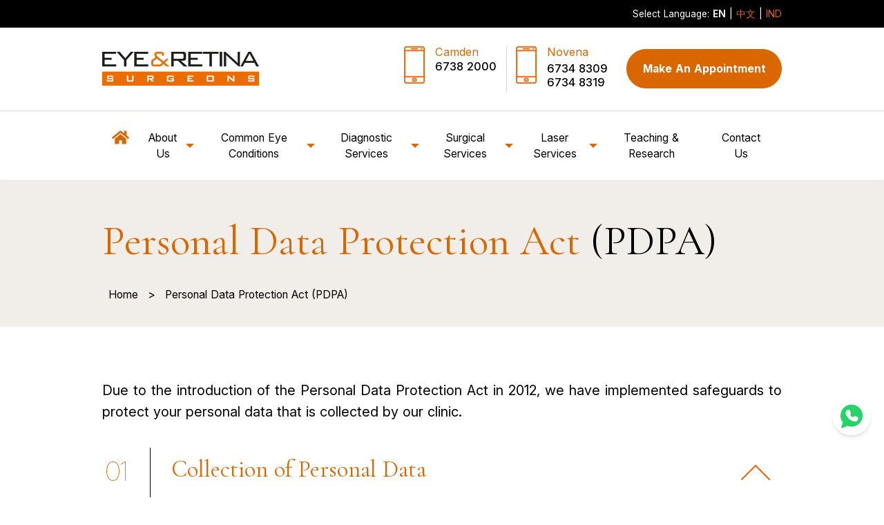

--- FILE ---
content_type: text/html; charset=UTF-8
request_url: https://www.ers.clinic/personal-data-protection-act-pdpa/
body_size: 21857
content:
<!doctype html>
<html data-n-head-ssr lang="en" data-n-head="%7B%22lang%22:%7B%22ssr%22:%22en%22%7D%7D">
  <head>
    <meta data-n-head="ssr" charset="utf-8"><meta data-n-head="ssr" name="viewport" content="width=device-width,initial-scale=1"><meta data-n-head="ssr" name="robots" content="index, follow"><meta data-n-head="ssr" data-hid="google-site-verification" name="google-site-verification" content="xaoDi888BWIZgawSRvziRoSvd3na3nCPRuR8tj32HLo"><meta data-n-head="ssr" data-hid="description" name="description" content="In accordance with the Personal Data Protection Act, we have implemented safeguards to protect your personal data. Read more here."><title>Personal Data Protection Act (PDPA) | Eye & Retina Surgeons</title><link data-n-head="ssr" rel="icon" type="image/x-icon" href="/favicon.ico"><link data-n-head="ssr" rel="stylesheet" href="https://unpkg.com/aos@next/dist/aos.css"><link data-n-head="ssr" rel="preconnect" href="https://fonts.googleapis.com"><link data-n-head="ssr" rel="preconnect" href="https://fonts.gstatic.com"><link data-n-head="ssr" rel="stylesheet" href="https://fonts.googleapis.com/css2?family=Inter:ital,opsz,wght@0,14..32,100..900;1,14..32,100..900&family=Jost:ital,wght@0,100..900;1,100..900&family=Montserrat:ital,wght@0,100..900;1,100..900&display=swap"><link data-n-head="ssr" rel="alternate" hreflang="en-SG" href="https://www.ers.clinic/personal-data-protection-act-pdpa/"><link data-n-head="ssr" rel="alternate" hreflang="x-default" href="https://www.ers.clinic/personal-data-protection-act-pdpa/"><link data-n-head="ssr" rel="canonical" href="https://www.ers.clinic/personal-data-protection-act-pdpa/"><script data-n-head="ssr" src="https://www.googletagmanager.com/gtag/js?id=G-G359VT86NC" async></script><script data-n-head="ssr" data-hid="gtm-script">window._gtm_init||(window._gtm_init=1,function(t,e,n,a,i,o){t[n]=1==t[n]||"yes"==e[n]||1==e[n]||1==e.msDoNotTrack||t[i]&&t[i][o]&&t[i][o]()?1:0}(window,navigator,"doNotTrack",0,"external","msTrackingProtectionEnabled"),function(t,e,n,a,i){t[i]={},t._gtm_inject=function(o){if(!t.doNotTrack&&!t[i][o]){t[i][o]=1,t[a]=t[a]||[],t[a].push({"gtm.start":(new Date).getTime(),event:"gtm.js"});var g=e.getElementsByTagName(n)[0],m=e.createElement(n);m.async=!0,m.src="https://www.googletagmanager.com/gtm.js?id="+o,g.parentNode.insertBefore(m,g)}},t._gtm_inject("GTM-KGZ3C9T")}(window,document,"script","dataLayer","_gtm_ids"))</script><link rel="preload" href="/_nuxt/b1e6e33.js" as="script"><link rel="preload" href="/_nuxt/73191e3.js" as="script"><link rel="preload" href="/_nuxt/7b09397.js" as="script"><link rel="preload" href="/_nuxt/52d55ba.js" as="script"><link rel="preload" href="/_nuxt/e41d6f9.js" as="script"><link rel="preload" href="/_nuxt/e48b244.js" as="script"><link rel="preload" href="/_nuxt/78c8798.js" as="script"><style data-vue-ssr-id="d706d280:0 a5044ac8:0 06f9dc91:0 06f9dc91:1 706b63f3:0 7ad94ebc:0 eb398a52:0 62a6c045:0 9aec3960:0 2bee81cc:0 69159623:0 7eabd28a:0">*,:after,:before{--tw-border-spacing-x:0;--tw-border-spacing-y:0;--tw-translate-x:0;--tw-translate-y:0;--tw-rotate:0;--tw-skew-x:0;--tw-skew-y:0;--tw-scale-x:1;--tw-scale-y:1;--tw-pan-x: ;--tw-pan-y: ;--tw-pinch-zoom: ;--tw-scroll-snap-strictness:proximity;--tw-gradient-from-position: ;--tw-gradient-via-position: ;--tw-gradient-to-position: ;--tw-ordinal: ;--tw-slashed-zero: ;--tw-numeric-figure: ;--tw-numeric-spacing: ;--tw-numeric-fraction: ;--tw-ring-inset: ;--tw-ring-offset-width:0px;--tw-ring-offset-color:#fff;--tw-ring-color:rgba(59,130,246,.5);--tw-ring-offset-shadow:0 0 transparent;--tw-ring-shadow:0 0 transparent;--tw-shadow:0 0 transparent;--tw-shadow-colored:0 0 transparent;--tw-blur: ;--tw-brightness: ;--tw-contrast: ;--tw-grayscale: ;--tw-hue-rotate: ;--tw-invert: ;--tw-saturate: ;--tw-sepia: ;--tw-drop-shadow: ;--tw-backdrop-blur: ;--tw-backdrop-brightness: ;--tw-backdrop-contrast: ;--tw-backdrop-grayscale: ;--tw-backdrop-hue-rotate: ;--tw-backdrop-invert: ;--tw-backdrop-opacity: ;--tw-backdrop-saturate: ;--tw-backdrop-sepia: ;--tw-contain-size: ;--tw-contain-layout: ;--tw-contain-paint: ;--tw-contain-style: }::backdrop{--tw-border-spacing-x:0;--tw-border-spacing-y:0;--tw-translate-x:0;--tw-translate-y:0;--tw-rotate:0;--tw-skew-x:0;--tw-skew-y:0;--tw-scale-x:1;--tw-scale-y:1;--tw-pan-x: ;--tw-pan-y: ;--tw-pinch-zoom: ;--tw-scroll-snap-strictness:proximity;--tw-gradient-from-position: ;--tw-gradient-via-position: ;--tw-gradient-to-position: ;--tw-ordinal: ;--tw-slashed-zero: ;--tw-numeric-figure: ;--tw-numeric-spacing: ;--tw-numeric-fraction: ;--tw-ring-inset: ;--tw-ring-offset-width:0px;--tw-ring-offset-color:#fff;--tw-ring-color:rgba(59,130,246,.5);--tw-ring-offset-shadow:0 0 transparent;--tw-ring-shadow:0 0 transparent;--tw-shadow:0 0 transparent;--tw-shadow-colored:0 0 transparent;--tw-blur: ;--tw-brightness: ;--tw-contrast: ;--tw-grayscale: ;--tw-hue-rotate: ;--tw-invert: ;--tw-saturate: ;--tw-sepia: ;--tw-drop-shadow: ;--tw-backdrop-blur: ;--tw-backdrop-brightness: ;--tw-backdrop-contrast: ;--tw-backdrop-grayscale: ;--tw-backdrop-hue-rotate: ;--tw-backdrop-invert: ;--tw-backdrop-opacity: ;--tw-backdrop-saturate: ;--tw-backdrop-sepia: ;--tw-contain-size: ;--tw-contain-layout: ;--tw-contain-paint: ;--tw-contain-style: }/*! tailwindcss v3.4.17 | MIT License | https://tailwindcss.com*/*,:after,:before{border:0 solid #e5e7eb;box-sizing:border-box}:after,:before{--tw-content:""}:host,html{line-height:1.5;-webkit-text-size-adjust:100%;font-family:ui-sans-serif,system-ui,-apple-system,Segoe UI,Roboto,Ubuntu,Cantarell,Noto Sans,sans-serif,BlinkMacSystemFont,"Segoe UI",Roboto,"Noto Sans","Apple Color Emoji","Segoe UI Emoji","Segoe UI Symbol","Noto Color Emoji";font-feature-settings:normal;font-variation-settings:normal;-moz-tab-size:4;-o-tab-size:4;tab-size:4;-webkit-tap-highlight-color:transparent}body{line-height:inherit;margin:0}hr{border-top-width:1px;color:inherit;height:0}abbr:where([title]){text-decoration:underline;-webkit-text-decoration:underline dotted;text-decoration:underline dotted}h1,h2,h3,h4,h5,h6{font-size:inherit;font-weight:inherit}a{color:inherit;text-decoration:inherit}b,strong{font-weight:bolder}code,kbd,pre,samp{font-family:ui-monospace,SFMono-Regular,Menlo,Monaco,Consolas,"Liberation Mono","Courier New",monospace;font-feature-settings:normal;font-size:1em;font-variation-settings:normal}small{font-size:80%}sub,sup{font-size:75%;line-height:0;position:relative;vertical-align:baseline}sub{bottom:-.25em}sup{top:-.5em}table{border-collapse:collapse;border-color:inherit;text-indent:0}button,input,optgroup,select,textarea{color:inherit;font-family:inherit;font-feature-settings:inherit;font-size:100%;font-variation-settings:inherit;font-weight:inherit;letter-spacing:inherit;line-height:inherit;margin:0;padding:0}button,select{text-transform:none}button,input:where([type=button]),input:where([type=reset]),input:where([type=submit]){-webkit-appearance:button;background-color:transparent;background-image:none}:-moz-focusring{outline:auto}:-moz-ui-invalid{box-shadow:none}progress{vertical-align:baseline}::-webkit-inner-spin-button,::-webkit-outer-spin-button{height:auto}[type=search]{-webkit-appearance:textfield;outline-offset:-2px}::-webkit-search-decoration{-webkit-appearance:none}::-webkit-file-upload-button{-webkit-appearance:button;font:inherit}summary{display:list-item}blockquote,dd,dl,figure,h1,h2,h3,h4,h5,h6,hr,p,pre{margin:0}fieldset{margin:0}fieldset,legend{padding:0}menu,ol,ul{list-style:none;margin:0;padding:0}dialog{padding:0}textarea{resize:vertical}input::-moz-placeholder,textarea::-moz-placeholder{color:#9ca3af;opacity:1}input::placeholder,textarea::placeholder{color:#9ca3af;opacity:1}[role=button],button{cursor:pointer}:disabled{cursor:default}audio,canvas,embed,iframe,img,object,svg,video{display:block;vertical-align:middle}img,video{height:auto;max-width:100%}[hidden]:where(:not([hidden=until-found])){display:none}.container{padding-left:20px;padding-right:20px;width:100%}@media (min-width:640px){.container{max-width:640px}}@media (min-width:768px){.container{max-width:768px}}@media (min-width:1024px){.container{max-width:1024px}}@media (min-width:1400px){.container{max-width:1400px}}.visible{visibility:visible}.invisible{visibility:hidden}.static{position:static}.fixed{position:fixed}.absolute{position:absolute}.relative{position:relative}.sticky{position:sticky}.inset-0{bottom:0;left:0;right:0;top:0}.-bottom-7{bottom:-1.75rem}.bottom-4{bottom:1rem}.bottom-\[18px\]{bottom:18px}.bottom-\[80px\]{bottom:80px}.left-0{left:0}.left-1\/2{left:50%}.left-\[18px\]{left:18px}.right-0{right:0}.right-\[20px\]{right:20px}.top-0{top:0}.top-\[11px\]{top:11px}.\!z-30{z-index:30!important}.\!z-40{z-index:40!important}.z-10{z-index:10}.z-20{z-index:20}.z-30{z-index:30}.z-40{z-index:40}.z-50,.z-\[50\]{z-index:50}.order-3{order:3}.float-right{float:right}.float-left{float:left}.mx-0{margin-left:0;margin-right:0}.mx-1{margin-left:.25rem;margin-right:.25rem}.mx-2{margin-left:.5rem;margin-right:.5rem}.mx-3{margin-left:.75rem;margin-right:.75rem}.mx-auto{margin-left:auto;margin-right:auto}.my-0{margin-bottom:0;margin-top:0}.my-10{margin-bottom:2.5rem;margin-top:2.5rem}.my-4{margin-bottom:1rem;margin-top:1rem}.my-7{margin-bottom:1.75rem;margin-top:1.75rem}.\!ml-0{margin-left:0!important}.-mr-2{margin-right:-.5rem}.-mt-2{margin-top:-.5rem}.-mt-8{margin-top:-2rem}.mb-1{margin-bottom:.25rem}.mb-10{margin-bottom:2.5rem}.mb-12{margin-bottom:3rem}.mb-15{margin-bottom:3.75rem}.mb-16{margin-bottom:4rem}.mb-2{margin-bottom:.5rem}.mb-3{margin-bottom:.75rem}.mb-4{margin-bottom:1rem}.mb-5{margin-bottom:1.25rem}.mb-6{margin-bottom:1.5rem}.mb-7{margin-bottom:1.75rem}.mb-8{margin-bottom:2rem}.mb-9{margin-bottom:2.25rem}.mb-\[10px\]{margin-bottom:10px}.mb-\[30px\]{margin-bottom:30px}.mb-auto{margin-bottom:auto}.ml-0{margin-left:0}.ml-1{margin-left:.25rem}.ml-2{margin-left:.5rem}.mr-0{margin-right:0}.mr-1{margin-right:.25rem}.mr-3{margin-right:.75rem}.mr-4{margin-right:1rem}.mr-5{margin-right:1.25rem}.mr-6{margin-right:1.5rem}.mr-\[15px\]{margin-right:15px}.mt-0{margin-top:0}.mt-1{margin-top:.25rem}.mt-10{margin-top:2.5rem}.mt-12{margin-top:3rem}.mt-2{margin-top:.5rem}.mt-3{margin-top:.75rem}.mt-4{margin-top:1rem}.mt-5{margin-top:1.25rem}.mt-8{margin-top:2rem}.\!block{display:block!important}.block{display:block}.inline-block{display:inline-block}.inline{display:inline}.flex{display:flex}.grid{display:grid}.contents{display:contents}.\!hidden{display:none!important}.hidden{display:none}.h-10{height:2.5rem}.h-12{height:3rem}.h-2{height:.5rem}.h-4{height:1rem}.h-5{height:1.25rem}.h-6{height:1.5rem}.h-8{height:2rem}.h-9{height:2.25rem}.h-\[14px\]{height:14px}.h-\[30px\]{height:30px}.h-\[40px\]{height:40px}.h-\[54px\]{height:54px}.h-\[56px\]{height:56px}.h-auto{height:auto}.h-full{height:100%}.min-h-screen{min-height:100vh}.\!w-auto{width:auto!important}.w-1\/12{width:8.333333%}.w-1\/2{width:50%}.w-10\/12{width:83.333333%}.w-11\/12{width:91.666667%}.w-2\/12{width:16.666667%}.w-2\/3{width:66.666667%}.w-3\/12{width:25%}.w-4\/12{width:33.333333%}.w-6\/12{width:50%}.w-7\/12{width:58.333333%}.w-8{width:2rem}.w-8\/12{width:66.666667%}.w-9\/12{width:75%}.w-\[130px\]{width:130px}.w-\[14px\]{width:14px}.w-\[30px\]{width:30px}.w-\[32px\]{width:32px}.w-\[34px\]{width:34px}.w-\[54px\]{width:54px}.w-\[56px\]{width:56px}.w-auto{width:auto}.w-full{width:100%}.max-w-screen-lg{max-width:1024px}.flex-1{flex:1 1 0%}.flex-initial{flex:0 1 auto}.flex-none{flex:none}.flex-grow,.grow{flex-grow:1}.-translate-x-1\/2{--tw-translate-x:-50%;transform:translate(-50%,var(--tw-translate-y)) rotate(var(--tw-rotate)) skewX(var(--tw-skew-x)) skewY(var(--tw-skew-y)) scaleX(var(--tw-scale-x)) scaleY(var(--tw-scale-y));transform:translate(var(--tw-translate-x),var(--tw-translate-y)) rotate(var(--tw-rotate)) skewX(var(--tw-skew-x)) skewY(var(--tw-skew-y)) scaleX(var(--tw-scale-x)) scaleY(var(--tw-scale-y))}.translate-x-full{--tw-translate-x:100%;transform:translate(100%,var(--tw-translate-y)) rotate(var(--tw-rotate)) skewX(var(--tw-skew-x)) skewY(var(--tw-skew-y)) scaleX(var(--tw-scale-x)) scaleY(var(--tw-scale-y))}.transform,.translate-x-full{transform:translate(var(--tw-translate-x),var(--tw-translate-y)) rotate(var(--tw-rotate)) skewX(var(--tw-skew-x)) skewY(var(--tw-skew-y)) scaleX(var(--tw-scale-x)) scaleY(var(--tw-scale-y))}.cursor-pointer{cursor:pointer}.cursor-text{cursor:text}.list-decimal{list-style-type:decimal}.list-disc{list-style-type:disc}.appearance-none{-webkit-appearance:none;-moz-appearance:none;appearance:none}.grid-cols-1{grid-template-columns:repeat(1,minmax(0,1fr))}.grid-cols-2{grid-template-columns:repeat(2,minmax(0,1fr))}.grid-cols-3{grid-template-columns:repeat(3,minmax(0,1fr))}.flex-row{flex-direction:row}.flex-col{flex-direction:column}.flex-wrap{flex-wrap:wrap}.content-between{align-content:space-between}.items-start{align-items:flex-start}.items-center{align-items:center}.justify-start{justify-content:flex-start}.justify-end{justify-content:flex-end}.justify-center{justify-content:center}.justify-between{justify-content:space-between}.gap-10{gap:2.5rem}.gap-4{gap:1rem}.gap-6{gap:1.5rem}.gap-y-2{row-gap:.5rem}.gap-y-7{row-gap:1.75rem}.space-x-1>:not([hidden])~:not([hidden]){--tw-space-x-reverse:0;margin-left:.25rem;margin-left:calc(.25rem*(1 - var(--tw-space-x-reverse)));margin-right:0;margin-right:calc(.25rem*var(--tw-space-x-reverse))}.space-x-2>:not([hidden])~:not([hidden]){--tw-space-x-reverse:0;margin-left:.5rem;margin-left:calc(.5rem*(1 - var(--tw-space-x-reverse)));margin-right:0;margin-right:calc(.5rem*var(--tw-space-x-reverse))}.space-x-5>:not([hidden])~:not([hidden]){--tw-space-x-reverse:0;margin-left:1.25rem;margin-left:calc(1.25rem*(1 - var(--tw-space-x-reverse)));margin-right:0;margin-right:calc(1.25rem*var(--tw-space-x-reverse))}.space-x-6>:not([hidden])~:not([hidden]){--tw-space-x-reverse:0;margin-left:1.5rem;margin-left:calc(1.5rem*(1 - var(--tw-space-x-reverse)));margin-right:0;margin-right:calc(1.5rem*var(--tw-space-x-reverse))}.space-y-1>:not([hidden])~:not([hidden]){--tw-space-y-reverse:0;margin-bottom:0;margin-bottom:calc(.25rem*var(--tw-space-y-reverse));margin-top:.25rem;margin-top:calc(.25rem*(1 - var(--tw-space-y-reverse)))}.space-y-2>:not([hidden])~:not([hidden]){--tw-space-y-reverse:0;margin-bottom:0;margin-bottom:calc(.5rem*var(--tw-space-y-reverse));margin-top:.5rem;margin-top:calc(.5rem*(1 - var(--tw-space-y-reverse)))}.space-y-3>:not([hidden])~:not([hidden]){--tw-space-y-reverse:0;margin-bottom:0;margin-bottom:calc(.75rem*var(--tw-space-y-reverse));margin-top:.75rem;margin-top:calc(.75rem*(1 - var(--tw-space-y-reverse)))}.space-y-4>:not([hidden])~:not([hidden]){--tw-space-y-reverse:0;margin-bottom:0;margin-bottom:calc(1rem*var(--tw-space-y-reverse));margin-top:1rem;margin-top:calc(1rem*(1 - var(--tw-space-y-reverse)))}.space-y-5>:not([hidden])~:not([hidden]){--tw-space-y-reverse:0;margin-bottom:0;margin-bottom:calc(1.25rem*var(--tw-space-y-reverse));margin-top:1.25rem;margin-top:calc(1.25rem*(1 - var(--tw-space-y-reverse)))}.space-y-\[14px\]>:not([hidden])~:not([hidden]){--tw-space-y-reverse:0;margin-bottom:0;margin-bottom:calc(14px*var(--tw-space-y-reverse));margin-top:14px;margin-top:calc(14px*(1 - var(--tw-space-y-reverse)))}.space-y-\[24px\]>:not([hidden])~:not([hidden]){--tw-space-y-reverse:0;margin-bottom:0;margin-bottom:calc(24px*var(--tw-space-y-reverse));margin-top:24px;margin-top:calc(24px*(1 - var(--tw-space-y-reverse)))}.space-y-\[26px\]>:not([hidden])~:not([hidden]){--tw-space-y-reverse:0;margin-bottom:0;margin-bottom:calc(26px*var(--tw-space-y-reverse));margin-top:26px;margin-top:calc(26px*(1 - var(--tw-space-y-reverse)))}.space-y-\[50px\]>:not([hidden])~:not([hidden]){--tw-space-y-reverse:0;margin-bottom:0;margin-bottom:calc(50px*var(--tw-space-y-reverse));margin-top:50px;margin-top:calc(50px*(1 - var(--tw-space-y-reverse)))}.self-end{align-self:flex-end}.self-center{align-self:center}.overflow-auto{overflow:auto}.overflow-hidden{overflow:hidden}.overflow-y-auto{overflow-y:auto}.text-balance{text-wrap:balance}.rounded{border-radius:.25rem}.rounded-\[10px\]{border-radius:10px}.rounded-\[15px\]{border-radius:15px}.rounded-full{border-radius:9999px}.rounded-lg{border-radius:.5rem}.rounded-md{border-radius:.375rem}.rounded-none{border-radius:0}.rounded-xl{border-radius:.75rem}.rounded-b-md{border-bottom-left-radius:.375rem;border-bottom-right-radius:.375rem}.rounded-b-xl{border-bottom-left-radius:.75rem;border-bottom-right-radius:.75rem}.rounded-t-lg{border-top-left-radius:.5rem;border-top-right-radius:.5rem}.rounded-t-xl{border-top-left-radius:.75rem;border-top-right-radius:.75rem}.rounded-tr-md{border-top-right-radius:.375rem}.border{border-width:1px}.border-2{border-width:2px}.border-b{border-bottom-width:1px}.border-b-\[2px\]{border-bottom-width:2px}.border-l{border-left-width:1px}.border-l-2{border-left-width:2px}.border-t{border-top-width:1px}.border-dotted{border-style:dotted}.border-\[\#D1C2B7\]{--tw-border-opacity:1;border-color:#d1c2b7;border-color:rgba(209,194,183,var(--tw-border-opacity,1))}.border-\[\#d1dae2\]{--tw-border-opacity:1;border-color:#d1dae2;border-color:rgba(209,218,226,var(--tw-border-opacity,1))}.border-black{--tw-border-opacity:1;border-color:#000;border-color:rgba(0,0,0,var(--tw-border-opacity,1))}.border-gray-200{--tw-border-opacity:1;border-color:#e5e7eb;border-color:rgba(229,231,235,var(--tw-border-opacity,1))}.border-gray-300{--tw-border-opacity:1;border-color:#d1d5db;border-color:rgba(209,213,219,var(--tw-border-opacity,1))}.border-gray-400{--tw-border-opacity:1;border-color:#9ca3af;border-color:rgba(156,163,175,var(--tw-border-opacity,1))}.border-gray-500{--tw-border-opacity:1;border-color:#6b7280;border-color:rgba(107,114,128,var(--tw-border-opacity,1))}.border-gray-900{--tw-border-opacity:1;border-color:#111827;border-color:rgba(17,24,39,var(--tw-border-opacity,1))}.border-red-500{--tw-border-opacity:1;border-color:#ef4444;border-color:rgba(239,68,68,var(--tw-border-opacity,1))}.border-siteBrown-100{--tw-border-opacity:1;border-color:#dcc2a1;border-color:rgba(220,194,161,var(--tw-border-opacity,1))}.border-siteGray{--tw-border-opacity:1;border-color:#f1ede8;border-color:rgba(241,237,232,var(--tw-border-opacity,1))}.border-siteOrange-200{--tw-border-opacity:1;border-color:#a44c00;border-color:rgba(164,76,0,var(--tw-border-opacity,1))}.border-siteOrange-300{--tw-border-opacity:1;border-color:#da6600;border-color:rgba(218,102,0,var(--tw-border-opacity,1))}.bg-\[\#DA6600\]{--tw-bg-opacity:1;background-color:#da6600;background-color:rgba(218,102,0,var(--tw-bg-opacity,1))}.bg-\[\#F5F4F2\]{--tw-bg-opacity:1;background-color:#f5f4f2;background-color:rgba(245,244,242,var(--tw-bg-opacity,1))}.bg-\[\#ec6e00\]{--tw-bg-opacity:1;background-color:#ec6e00;background-color:rgba(236,110,0,var(--tw-bg-opacity,1))}.bg-black{--tw-bg-opacity:1;background-color:#000;background-color:rgba(0,0,0,var(--tw-bg-opacity,1))}.bg-gray-200{--tw-bg-opacity:1;background-color:#e5e7eb;background-color:rgba(229,231,235,var(--tw-bg-opacity,1))}.bg-gray-50{--tw-bg-opacity:1;background-color:#f9fafb;background-color:rgba(249,250,251,var(--tw-bg-opacity,1))}.bg-gray-800{--tw-bg-opacity:1;background-color:#1f2937;background-color:rgba(31,41,55,var(--tw-bg-opacity,1))}.bg-siteGray{--tw-bg-opacity:1;background-color:#f1ede8;background-color:rgba(241,237,232,var(--tw-bg-opacity,1))}.bg-siteOrange-300{--tw-bg-opacity:1;background-color:#da6600;background-color:rgba(218,102,0,var(--tw-bg-opacity,1))}.bg-transparent{background-color:transparent}.bg-white{--tw-bg-opacity:1;background-color:#fff;background-color:rgba(255,255,255,var(--tw-bg-opacity,1))}.bg-yellow-600{--tw-bg-opacity:1;background-color:#ca8a04;background-color:rgba(202,138,4,var(--tw-bg-opacity,1))}.bg-contain{background-size:contain}.bg-cover{background-size:cover}.bg-bottom{background-position:bottom}.bg-center{background-position:50%}.bg-left-bottom{background-position:0 100%}.bg-right{background-position:100%}.bg-right-bottom{background-position:100% 100%}.bg-no-repeat{background-repeat:no-repeat}.fill-current{fill:currentColor}.stroke-current{stroke:currentColor}.stroke-white{stroke:#fff}.object-contain{-o-object-fit:contain;object-fit:contain}.p-2{padding:.5rem}.p-4{padding:1rem}.p-5{padding:1.25rem}.p-8{padding:2rem}.p-\[12px\]{padding:12px}.p-\[2px\]{padding:2px}.px-1{padding-left:.25rem;padding-right:.25rem}.px-10{padding-left:2.5rem;padding-right:2.5rem}.px-14{padding-left:3.5rem;padding-right:3.5rem}.px-2{padding-left:.5rem;padding-right:.5rem}.px-3{padding-left:.75rem;padding-right:.75rem}.px-4{padding-left:1rem;padding-right:1rem}.px-5{padding-left:1.25rem;padding-right:1.25rem}.px-6{padding-left:1.5rem;padding-right:1.5rem}.px-8{padding-left:2rem;padding-right:2rem}.px-9{padding-left:2.25rem;padding-right:2.25rem}.px-\[16px\]{padding-left:16px;padding-right:16px}.px-\[20px\]{padding-left:20px;padding-right:20px}.py-1{padding-bottom:.25rem;padding-top:.25rem}.py-10{padding-bottom:2.5rem;padding-top:2.5rem}.py-17{padding-bottom:4.25rem;padding-top:4.25rem}.py-2{padding-bottom:.5rem;padding-top:.5rem}.py-20{padding-bottom:5rem;padding-top:5rem}.py-3{padding-bottom:.75rem;padding-top:.75rem}.py-4{padding-bottom:1rem;padding-top:1rem}.py-6{padding-bottom:1.5rem;padding-top:1.5rem}.py-8{padding-bottom:2rem;padding-top:2rem}.py-\[11px\]{padding-bottom:11px;padding-top:11px}.py-\[16px\]{padding-bottom:16px;padding-top:16px}.py-\[20px\]{padding-bottom:20px;padding-top:20px}.pb-10{padding-bottom:2.5rem}.pb-15{padding-bottom:3.75rem}.pb-16{padding-bottom:4rem}.pb-18{padding-bottom:4.5rem}.pb-2{padding-bottom:.5rem}.pb-20{padding-bottom:5rem}.pb-22{padding-bottom:5.5rem}.pb-3{padding-bottom:.75rem}.pb-4{padding-bottom:1rem}.pb-7{padding-bottom:1.75rem}.pl-0{padding-left:0}.pl-12{padding-left:3rem}.pl-2{padding-left:.5rem}.pl-3{padding-left:.75rem}.pl-4{padding-left:1rem}.pl-5{padding-left:1.25rem}.pl-6{padding-left:1.5rem}.pl-7{padding-left:1.75rem}.pl-\[8px\]{padding-left:8px}.pr-2{padding-right:.5rem}.pr-4{padding-right:1rem}.pr-5{padding-right:1.25rem}.pt-10{padding-top:2.5rem}.pt-12{padding-top:3rem}.pt-13{padding-top:3.25rem}.pt-20{padding-top:5rem}.pt-4{padding-top:1rem}.pt-6{padding-top:1.5rem}.pt-7{padding-top:1.75rem}.pt-8{padding-top:2rem}.pt-\[4px\]{padding-top:4px}.text-left{text-align:left}.text-center{text-align:center}.text-right{text-align:right}.text-justify{text-align:justify}.align-top{vertical-align:top}.align-bottom{vertical-align:bottom}.font-cormorant-garamond{font-family:Cormorant Garamond,serif}.text-2xl{font-size:1.5rem}.text-3xl{font-size:1.875rem}.text-4xl{font-size:2.25rem}.text-\[14px\]{font-size:14px}.text-\[16px\]{font-size:16px}.text-\[18px\]{font-size:18px}.text-\[24px\]{font-size:24px}.text-\[27px\]{font-size:27px}.text-base{font-size:.9rem}.text-lg{font-size:1.125rem}.text-sm{font-size:.875rem}.text-xl{font-size:1.25rem}.text-xs{font-size:.75rem}.font-bold{font-weight:700}.font-light{font-weight:300}.font-normal{font-weight:400}.font-semibold{font-weight:600}.uppercase{text-transform:uppercase}.lowercase{text-transform:lowercase}.leading-6{line-height:1.5rem}.leading-7{line-height:1.75rem}.leading-\[2rem\]{line-height:2rem}.leading-none{line-height:1}.leading-normal{line-height:1.5}.leading-snug{line-height:1.375}.leading-tight{line-height:1.25}.tracking-\[1\.1px\]{letter-spacing:1.1px}.tracking-normal{letter-spacing:0}.tracking-tight{letter-spacing:-.025em}.tracking-widest{letter-spacing:.1em}.text-\[\#9298a5\]{--tw-text-opacity:1;color:#9298a5;color:rgba(146,152,165,var(--tw-text-opacity,1))}.text-\[\#ec6e00\]{--tw-text-opacity:1;color:#ec6e00;color:rgba(236,110,0,var(--tw-text-opacity,1))}.text-black{--tw-text-opacity:1;color:#000;color:rgba(0,0,0,var(--tw-text-opacity,1))}.text-gray-600{--tw-text-opacity:1;color:#4b5563;color:rgba(75,85,99,var(--tw-text-opacity,1))}.text-gray-700{--tw-text-opacity:1;color:#374151;color:rgba(55,65,81,var(--tw-text-opacity,1))}.text-gray-800{--tw-text-opacity:1;color:#1f2937;color:rgba(31,41,55,var(--tw-text-opacity,1))}.text-red-500{--tw-text-opacity:1;color:#ef4444;color:rgba(239,68,68,var(--tw-text-opacity,1))}.text-siteBrown-300{--tw-text-opacity:1;color:#9b8a75;color:rgba(155,138,117,var(--tw-text-opacity,1))}.text-siteGray{--tw-text-opacity:1;color:#f1ede8;color:rgba(241,237,232,var(--tw-text-opacity,1))}.text-siteOrange-300{--tw-text-opacity:1;color:#da6600;color:rgba(218,102,0,var(--tw-text-opacity,1))}.text-white{--tw-text-opacity:1;color:#fff;color:rgba(255,255,255,var(--tw-text-opacity,1))}.underline{text-decoration-line:underline}.antialiased{-webkit-font-smoothing:antialiased;-moz-osx-font-smoothing:grayscale}.placeholder-black::-moz-placeholder{--tw-placeholder-opacity:1;color:#000;color:rgba(0,0,0,var(--tw-placeholder-opacity,1))}.placeholder-black::placeholder{--tw-placeholder-opacity:1;color:#000;color:rgba(0,0,0,var(--tw-placeholder-opacity,1))}.placeholder-red-500::-moz-placeholder{--tw-placeholder-opacity:1;color:#ef4444;color:rgba(239,68,68,var(--tw-placeholder-opacity,1))}.placeholder-red-500::placeholder{--tw-placeholder-opacity:1;color:#ef4444;color:rgba(239,68,68,var(--tw-placeholder-opacity,1))}.placeholder-transparent::-moz-placeholder{color:transparent}.placeholder-transparent::placeholder{color:transparent}.opacity-0{opacity:0}.opacity-100{opacity:1}.opacity-75{opacity:.75}.shadow{--tw-shadow:0 1px 3px 0 rgba(0,0,0,.1),0 1px 2px -1px rgba(0,0,0,.1);--tw-shadow-colored:0 1px 3px 0 var(--tw-shadow-color),0 1px 2px -1px var(--tw-shadow-color);box-shadow:0 0 transparent,0 0 transparent,0 1px 3px 0 rgba(0,0,0,.1),0 1px 2px -1px rgba(0,0,0,.1);box-shadow:var(--tw-ring-offset-shadow,0 0 transparent),var(--tw-ring-shadow,0 0 transparent),var(--tw-shadow)}.shadow-inner{--tw-shadow:inset 0 2px 4px 0 rgba(0,0,0,.05);--tw-shadow-colored:inset 0 2px 4px 0 var(--tw-shadow-color);box-shadow:0 0 transparent,0 0 transparent,inset 0 2px 4px 0 rgba(0,0,0,.05);box-shadow:var(--tw-ring-offset-shadow,0 0 transparent),var(--tw-ring-shadow,0 0 transparent),var(--tw-shadow)}.shadow-md{--tw-shadow:0 4px 6px -1px rgba(0,0,0,.1),0 2px 4px -2px rgba(0,0,0,.1);--tw-shadow-colored:0 4px 6px -1px var(--tw-shadow-color),0 2px 4px -2px var(--tw-shadow-color);box-shadow:0 0 transparent,0 0 transparent,0 4px 6px -1px rgba(0,0,0,.1),0 2px 4px -2px rgba(0,0,0,.1);box-shadow:var(--tw-ring-offset-shadow,0 0 transparent),var(--tw-ring-shadow,0 0 transparent),var(--tw-shadow)}.shadow-sm{--tw-shadow:0 1px 2px 0 rgba(0,0,0,.05);--tw-shadow-colored:0 1px 2px 0 var(--tw-shadow-color);box-shadow:0 0 transparent,0 0 transparent,0 1px 2px 0 rgba(0,0,0,.05);box-shadow:var(--tw-ring-offset-shadow,0 0 transparent),var(--tw-ring-shadow,0 0 transparent),var(--tw-shadow)}.shadow-xl{--tw-shadow:0 20px 25px -5px rgba(0,0,0,.1),0 8px 10px -6px rgba(0,0,0,.1);--tw-shadow-colored:0 20px 25px -5px var(--tw-shadow-color),0 8px 10px -6px var(--tw-shadow-color);box-shadow:0 0 transparent,0 0 transparent,0 20px 25px -5px rgba(0,0,0,.1),0 8px 10px -6px rgba(0,0,0,.1);box-shadow:var(--tw-ring-offset-shadow,0 0 transparent),var(--tw-ring-shadow,0 0 transparent),var(--tw-shadow)}.outline-none{outline:2px solid transparent;outline-offset:2px}.outline{outline-style:solid}.grayscale{--tw-grayscale:grayscale(100%);filter:var(--tw-blur) var(--tw-brightness) var(--tw-contrast) grayscale(100%) var(--tw-hue-rotate) var(--tw-invert) var(--tw-saturate) var(--tw-sepia) var(--tw-drop-shadow)}.filter,.grayscale{filter:var(--tw-blur) var(--tw-brightness) var(--tw-contrast) var(--tw-grayscale) var(--tw-hue-rotate) var(--tw-invert) var(--tw-saturate) var(--tw-sepia) var(--tw-drop-shadow)}.transition{transition-duration:.15s;transition-property:color,background-color,border-color,text-decoration-color,fill,stroke,opacity,box-shadow,transform,filter,-webkit-backdrop-filter;transition-property:color,background-color,border-color,text-decoration-color,fill,stroke,opacity,box-shadow,transform,filter,backdrop-filter;transition-property:color,background-color,border-color,text-decoration-color,fill,stroke,opacity,box-shadow,transform,filter,backdrop-filter,-webkit-backdrop-filter;transition-timing-function:cubic-bezier(.4,0,.2,1)}.transition-all{transition-duration:.15s;transition-property:all;transition-timing-function:cubic-bezier(.4,0,.2,1)}.transition-opacity{transition-duration:.15s;transition-property:opacity;transition-timing-function:cubic-bezier(.4,0,.2,1)}.duration-200{transition-duration:.2s}.duration-300{transition-duration:.3s}.duration-500{transition-duration:.5s}.duration-\[250ms\]{transition-duration:.25s}.embed-responsive{display:block;height:0;overflow:hidden;padding:0;position:relative}.embed-responsive .embed-responsive-item,.embed-responsive>embed,.embed-responsive>iframe,.embed-responsive>object,.embed-responsive>video{border:0;bottom:0;height:100%;left:0;position:absolute;top:0;width:100%}.aspect-ratio-4\/3{padding-bottom:75%}.placeholder-shown\:bg-transparent:-moz-placeholder{background-color:transparent}.placeholder-shown\:bg-transparent:placeholder-shown{background-color:transparent}.placeholder-shown\:p-0:-moz-placeholder{padding:0}.placeholder-shown\:p-0:placeholder-shown{padding:0}.hover\:border-\[\#DA6600\]:hover,.hover\:border-siteOrange-300:hover{--tw-border-opacity:1;border-color:#da6600;border-color:rgba(218,102,0,var(--tw-border-opacity,1))}.hover\:bg-\[\#33333390\]:hover{background-color:rgba(51,51,51,.565)}.hover\:bg-\[\#ece9e3\]:hover{--tw-bg-opacity:1;background-color:#ece9e3;background-color:rgba(236,233,227,var(--tw-bg-opacity,1))}.hover\:bg-black:hover{--tw-bg-opacity:1;background-color:#000;background-color:rgba(0,0,0,var(--tw-bg-opacity,1))}.hover\:bg-siteOrange-100:hover{--tw-bg-opacity:1;background-color:#ab5102;background-color:rgba(171,81,2,var(--tw-bg-opacity,1))}.hover\:text-siteOrange-200:hover{--tw-text-opacity:1;color:#a44c00;color:rgba(164,76,0,var(--tw-text-opacity,1))}.hover\:text-siteOrange-300:hover{--tw-text-opacity:1;color:#da6600;color:rgba(218,102,0,var(--tw-text-opacity,1))}.hover\:text-white:hover{--tw-text-opacity:1;color:#fff;color:rgba(255,255,255,var(--tw-text-opacity,1))}.hover\:underline:hover{text-decoration-line:underline}.hover\:opacity-75:hover{opacity:.75}.hover\:shadow-xl:hover{--tw-shadow:0 20px 25px -5px rgba(0,0,0,.1),0 8px 10px -6px rgba(0,0,0,.1);--tw-shadow-colored:0 20px 25px -5px var(--tw-shadow-color),0 8px 10px -6px var(--tw-shadow-color);box-shadow:0 0 transparent,0 0 transparent,0 20px 25px -5px rgba(0,0,0,.1),0 8px 10px -6px rgba(0,0,0,.1);box-shadow:var(--tw-ring-offset-shadow,0 0 transparent),var(--tw-ring-shadow,0 0 transparent),var(--tw-shadow)}.focus\:border-blue-400:focus{--tw-border-opacity:1;border-color:#60a5fa;border-color:rgba(96,165,250,var(--tw-border-opacity,1))}.focus\:outline-none:focus{outline:2px solid transparent;outline-offset:2px}.focus\:ring-0:focus{--tw-ring-offset-shadow:var(--tw-ring-inset) 0 0 0 var(--tw-ring-offset-width) var(--tw-ring-offset-color);--tw-ring-shadow:var(--tw-ring-inset) 0 0 0 calc(var(--tw-ring-offset-width)) var(--tw-ring-color);box-shadow:var(--tw-ring-offset-shadow),var(--tw-ring-shadow),0 0 transparent;box-shadow:var(--tw-ring-offset-shadow),var(--tw-ring-shadow),var(--tw-shadow,0 0 transparent)}.focus-visible\:border-blue-400:focus-visible{--tw-border-opacity:1;border-color:#60a5fa;border-color:rgba(96,165,250,var(--tw-border-opacity,1))}.active\:opacity-100:active{opacity:1}.group:hover .group-hover\:border-\[\#c2b2a6\]{--tw-border-opacity:1;border-color:#c2b2a6;border-color:rgba(194,178,166,var(--tw-border-opacity,1))}.peer:focus~.peer-focus\:-top-2{top:-.5rem}.peer:focus~.peer-focus\:left-2{left:.5rem}.peer:focus~.peer-focus\:rounded{border-radius:.25rem}.peer:focus~.peer-focus\:bg-white{--tw-bg-opacity:1;background-color:#fff;background-color:rgba(255,255,255,var(--tw-bg-opacity,1))}.peer:focus~.peer-focus\:px-1{padding-left:.25rem;padding-right:.25rem}.peer:focus~.peer-focus\:text-xs{font-size:.75rem}@media (min-width:640px){.sm\:my-8{margin-bottom:2rem;margin-top:2rem}.sm\:block{display:block}.sm\:inline-block{display:inline-block}.sm\:hidden{display:none}.sm\:h-\[47px\]{height:47px}.sm\:h-screen{height:100vh}.sm\:w-\[173px\]{width:173px}.sm\:w-auto{width:auto}.sm\:max-w-md{max-width:28rem}.sm\:max-w-xl{max-width:36rem}.sm\:space-x-3>:not([hidden])~:not([hidden]){--tw-space-x-reverse:0;margin-left:.75rem;margin-left:calc(.75rem*(1 - var(--tw-space-x-reverse)));margin-right:0;margin-right:calc(.75rem*var(--tw-space-x-reverse))}.sm\:p-0{padding:0}.sm\:px-17{padding-left:4.25rem;padding-right:4.25rem}.sm\:px-6{padding-left:1.5rem;padding-right:1.5rem}.sm\:pb-6{padding-bottom:1.5rem}.sm\:align-middle{vertical-align:middle}.sm\:text-\[28px\]{font-size:28px}}@media (min-width:768px){.md\:right-\[20px\]{right:20px}.md\:mx-3{margin-left:.75rem;margin-right:.75rem}.md\:mx-5{margin-left:1.25rem;margin-right:1.25rem}.md\:mb-0{margin-bottom:0}.md\:mb-11{margin-bottom:2.75rem}.md\:mb-12{margin-bottom:3rem}.md\:mb-14{margin-bottom:3.5rem}.md\:mb-16{margin-bottom:4rem}.md\:mb-2{margin-bottom:.5rem}.md\:mb-3{margin-bottom:.75rem}.md\:mb-4{margin-bottom:1rem}.md\:mb-5{margin-bottom:1.25rem}.md\:mb-6{margin-bottom:1.5rem}.md\:mb-8{margin-bottom:2rem}.md\:ml-0{margin-left:0}.md\:ml-2{margin-left:.5rem}.md\:\!block{display:block!important}.md\:block{display:block}.md\:inline-block{display:inline-block}.md\:\!hidden{display:none!important}.md\:hidden{display:none}.md\:h-12{height:3rem}.md\:h-\[60px\]{height:60px}.md\:h-auto{height:auto}.md\:h-full{height:100%}.md\:w-1\/2{width:50%}.md\:w-10\/12{width:83.333333%}.md\:w-3\/12{width:25%}.md\:w-4\/12{width:33.333333%}.md\:w-5\/12{width:41.666667%}.md\:w-8\/12{width:66.666667%}.md\:w-9\/12{width:75%}.md\:w-\[340px\]{width:340px}.md\:w-\[38px\]{width:38px}.md\:w-\[60px\]{width:60px}.md\:w-auto{width:auto}.md\:w-full{width:100%}.md\:max-w-xl{max-width:36rem}.md\:grid-cols-2{grid-template-columns:repeat(2,minmax(0,1fr))}.md\:grid-cols-3{grid-template-columns:repeat(3,minmax(0,1fr))}.md\:flex-row{flex-direction:row}.md\:justify-center{justify-content:center}.md\:justify-between{justify-content:space-between}.md\:gap-8{gap:2rem}.md\:gap-x-5{-moz-column-gap:1.25rem;column-gap:1.25rem}.md\:space-x-3>:not([hidden])~:not([hidden]){--tw-space-x-reverse:0;margin-left:.75rem;margin-left:calc(.75rem*(1 - var(--tw-space-x-reverse)));margin-right:0;margin-right:calc(.75rem*var(--tw-space-x-reverse))}.md\:space-x-4>:not([hidden])~:not([hidden]){--tw-space-x-reverse:0;margin-left:1rem;margin-left:calc(1rem*(1 - var(--tw-space-x-reverse)));margin-right:0;margin-right:calc(1rem*var(--tw-space-x-reverse))}.md\:space-y-2>:not([hidden])~:not([hidden]){--tw-space-y-reverse:0;margin-bottom:0;margin-bottom:calc(.5rem*var(--tw-space-y-reverse));margin-top:.5rem;margin-top:calc(.5rem*(1 - var(--tw-space-y-reverse)))}.md\:p-8{padding:2rem}.md\:px-0{padding-left:0;padding-right:0}.md\:px-4{padding-left:1rem;padding-right:1rem}.md\:px-6{padding-left:1.5rem;padding-right:1.5rem}.md\:py-6{padding-bottom:1.5rem;padding-top:1.5rem}.md\:pb-4{padding-bottom:1rem}.md\:pb-5{padding-bottom:1.25rem}.md\:pl-4{padding-left:1rem}.md\:pt-10{padding-top:2.5rem}.md\:text-left{text-align:left}.md\:text-center{text-align:center}.md\:text-4xl{font-size:2.25rem}.md\:text-\[16px\]{font-size:16px}.md\:text-\[18px\]{font-size:18px}.md\:text-\[26px\]{font-size:26px}.md\:text-\[30px\]{font-size:30px}.md\:text-base{font-size:.9rem}.md\:text-sm{font-size:.875rem}.md\:text-xl{font-size:1.25rem}.md\:font-medium{font-weight:500}.md\:tracking-normal{letter-spacing:0}}@media (min-width:1024px){@media (min-width:768px){.lg\:md\:w-8\/12{width:66.666667%}}.lg\:static{position:static}.lg\:bottom-\[160px\]{bottom:160px}.lg\:bottom-\[90px\]{bottom:90px}.lg\:left-auto{left:auto}.lg\:right-\[18px\]{right:18px}.lg\:order-1{order:1}.lg\:order-2{order:2}.lg\:mb-0{margin-bottom:0}.lg\:mb-10{margin-bottom:2.5rem}.lg\:mb-11{margin-bottom:2.75rem}.lg\:mb-12{margin-bottom:3rem}.lg\:mb-16{margin-bottom:4rem}.lg\:mb-2{margin-bottom:.5rem}.lg\:mb-4{margin-bottom:1rem}.lg\:mb-5{margin-bottom:1.25rem}.lg\:mb-7{margin-bottom:1.75rem}.lg\:mb-8{margin-bottom:2rem}.lg\:mb-\[20px\]{margin-bottom:20px}.lg\:mb-\[40px\]{margin-bottom:40px}.lg\:ml-0{margin-left:0}.lg\:mt-0{margin-top:0}.lg\:block{display:block}.lg\:inline-block{display:inline-block}.lg\:flex{display:flex}.lg\:hidden{display:none}.lg\:h-\[43px\]{height:43px}.lg\:h-full{height:100%}.lg\:w-11\/12{width:91.666667%}.lg\:w-2\/12{width:16.666667%}.lg\:w-3\/12{width:25%}.lg\:w-4\/12{width:33.333333%}.lg\:w-5\/12{width:41.666667%}.lg\:w-6\/12{width:50%}.lg\:w-7\/12{width:58.333333%}.lg\:w-8\/12{width:66.666667%}.lg\:w-9\/12{width:75%}.lg\:w-\[154px\]{width:154px}.lg\:w-auto{width:auto}.lg\:w-full{width:100%}.lg\:max-w-2xl{max-width:42rem}.lg\:flex-grow{flex-grow:1}.lg\:grid-cols-2{grid-template-columns:repeat(2,minmax(0,1fr))}.lg\:grid-cols-3{grid-template-columns:repeat(3,minmax(0,1fr))}.lg\:grid-cols-4{grid-template-columns:repeat(4,minmax(0,1fr))}.lg\:flex-row{flex-direction:row}.lg\:flex-col{flex-direction:column}.lg\:flex-wrap{flex-wrap:wrap}.lg\:content-between{align-content:space-between}.lg\:items-start{align-items:flex-start}.lg\:items-center{align-items:center}.lg\:justify-start{justify-content:flex-start}.lg\:justify-end{justify-content:flex-end}.lg\:justify-center{justify-content:center}.lg\:gap-20{gap:5rem}.lg\:gap-8{gap:2rem}.lg\:gap-x-7{-moz-column-gap:1.75rem;column-gap:1.75rem}.lg\:gap-y-0{row-gap:0}.lg\:space-x-0>:not([hidden])~:not([hidden]){--tw-space-x-reverse:0;margin-left:0;margin-left:calc(0rem*(1 - var(--tw-space-x-reverse)));margin-right:0;margin-right:calc(0rem*var(--tw-space-x-reverse))}.lg\:space-x-2>:not([hidden])~:not([hidden]){--tw-space-x-reverse:0;margin-left:.5rem;margin-left:calc(.5rem*(1 - var(--tw-space-x-reverse)));margin-right:0;margin-right:calc(.5rem*var(--tw-space-x-reverse))}.lg\:space-x-6>:not([hidden])~:not([hidden]){--tw-space-x-reverse:0;margin-left:1.5rem;margin-left:calc(1.5rem*(1 - var(--tw-space-x-reverse)));margin-right:0;margin-right:calc(1.5rem*var(--tw-space-x-reverse))}.lg\:space-x-8>:not([hidden])~:not([hidden]){--tw-space-x-reverse:0;margin-left:2rem;margin-left:calc(2rem*(1 - var(--tw-space-x-reverse)));margin-right:0;margin-right:calc(2rem*var(--tw-space-x-reverse))}.lg\:space-y-0>:not([hidden])~:not([hidden]){--tw-space-y-reverse:0;margin-bottom:0;margin-bottom:calc(0rem*var(--tw-space-y-reverse));margin-top:0;margin-top:calc(0rem*(1 - var(--tw-space-y-reverse)))}.lg\:self-end{align-self:flex-end}.lg\:border-b-0{border-bottom-width:0}.lg\:border-l{border-left-width:1px}.lg\:border-r{border-right-width:1px}.lg\:border-t-0{border-top-width:0}.lg\:p-12{padding:3rem}.lg\:px-10{padding-left:2.5rem;padding-right:2.5rem}.lg\:px-8{padding-left:2rem;padding-right:2rem}.lg\:py-17{padding-bottom:4.25rem;padding-top:4.25rem}.lg\:pb-0{padding-bottom:0}.lg\:pb-18{padding-bottom:4.5rem}.lg\:pb-20{padding-bottom:5rem}.lg\:pb-23{padding-bottom:5.75rem}.lg\:pb-7{padding-bottom:1.75rem}.lg\:pb-8{padding-bottom:2rem}.lg\:pl-10{padding-left:2.5rem}.lg\:pl-5{padding-left:1.25rem}.lg\:pl-7{padding-left:1.75rem}.lg\:pr-10{padding-right:2.5rem}.lg\:pr-5{padding-right:1.25rem}.lg\:pr-7{padding-right:1.75rem}.lg\:pt-0{padding-top:0}.lg\:pt-13{padding-top:3.25rem}.lg\:pt-16{padding-top:4rem}.lg\:pt-6{padding-top:1.5rem}.lg\:text-left{text-align:left}.lg\:text-\[13\.49px\]{font-size:13.49px}.lg\:text-\[38px\]{font-size:38px}.lg\:text-base{font-size:.9rem}.lg\:text-lg{font-size:1.125rem}.lg\:text-xl{font-size:1.25rem}.lg\:text-siteOrange-300{--tw-text-opacity:1;color:#da6600;color:rgba(218,102,0,var(--tw-text-opacity,1))}.lg\:text-white{--tw-text-opacity:1;color:#fff;color:rgba(255,255,255,var(--tw-text-opacity,1))}.lg\:aspect-ratio-21\/9{padding-bottom:42.857142857142854%}}@media (min-width:1400px){.xl\:mb-16{margin-bottom:4rem}.xl\:mb-18{margin-bottom:4.5rem}.xl\:mb-6{margin-bottom:1.5rem}.xl\:mb-\[30px\]{margin-bottom:30px}.xl\:mb-\[60px\]{margin-bottom:60px}.xl\:ml-7{margin-left:1.75rem}.xl\:mt-3{margin-top:.75rem}.xl\:inline-block{display:inline-block}.xl\:hidden{display:none}.xl\:h-6{height:1.5rem}.xl\:h-\[54px\]{height:54px}.xl\:w-3\/12{width:25%}.xl\:w-4\/12{width:33.333333%}.xl\:w-6\/12{width:50%}.xl\:w-\[199px\]{width:199px}.xl\:max-w-4xl{max-width:56rem}.xl\:max-w-screen-lg{max-width:1024px}.xl\:pl-10{padding-left:2.5rem}.xl\:pl-13{padding-left:3.25rem}.xl\:pr-10{padding-right:2.5rem}.xl\:pr-13{padding-right:3.25rem}.xl\:text-\[17\.49px\]{font-size:17.49px}.xl\:text-\[19px\]{font-size:19px}.xl\:text-\[41px\]{font-size:41px}.xl\:text-base{font-size:.9rem}.xl\:text-lg{font-size:1.125rem}.xl\:text-xl{font-size:1.25rem}}.nuxt-progress{background-color:#fff;height:2px;left:0;opacity:1;position:fixed;right:0;top:0;transition:width .1s,opacity .4s;width:0;z-index:999999}.nuxt-progress.nuxt-progress-notransition{transition:none}.nuxt-progress-failed{background-color:red}html{font-family:Inter;font-size:18px;word-spacing:1px;-ms-text-size-adjust:100%;-webkit-text-size-adjust:100%;-moz-osx-font-smoothing:grayscale;-webkit-font-smoothing:antialiased;box-sizing:border-box;scroll-behavior:smooth}@media screen and (prefers-reduced-motion:reduce){html{scroll-behavior:auto}}*,:after,:before{box-sizing:border-box;margin:0}@font-face{font-family:"Optician Sans";font-style:normal;font-weight:400;src:url(/fonts/OpticianSans/OpticianSans-Regular.eot);src:url(/fonts/OpticianSans/OpticianSans-Regular.eot?#iefix) format("embedded-opentype"),url(/fonts/OpticianSans/OpticianSans-Regular.woff2) format("woff2"),url(/fonts/OpticianSans/OpticianSans-Regular.woff) format("woff"),url(/fonts/OpticianSans/OpticianSans-Regular.ttf) format("truetype"),url(/fonts/OpticianSans/OpticianSans-Regular.svg#OpticianSans-Regular) format("svg")}.sf-ui-display-thin{font-family:Inter;font-weight:100}.sf-ui-display,.sf-ui-display-nss{font-family:Inter}.sf-ui-display-medium{font-family:Inter;font-weight:500}.sf-ui-display-bold{font-family:Inter;font-weight:700}.gotham-light{font-family:Montserrat,SimSun;font-weight:300}.gotham-book,.gotham-medium{font-family:Montserrat,SimSun;font-weight:500}.futura-std-medium{font-family:Jost;font-weight:500}.optician-sans{font-family:"Optician Sans",SimSun;font-weight:500}.bg-yellow-600{background-color:#d97706}.site-btn{border-radius:9999px;border-width:1px;display:inline-block;--tw-border-opacity:1;border-color:#000;border-color:rgba(0,0,0,var(--tw-border-opacity,1));font-size:.875rem;line-height:1.25;padding:1rem 2.5rem;text-align:center;--tw-text-opacity:1;color:#000;color:rgba(0,0,0,var(--tw-text-opacity,1));font-family:Inter;font-weight:700;transition:all .25s}@media (min-width:768px){.site-btn{font-size:.9rem;padding-left:3.5rem;padding-right:3.5rem}}.site-btn:hover{--tw-bg-opacity:1;background-color:#1f2937;background-color:rgba(31,41,55,var(--tw-bg-opacity,1));--tw-text-opacity:1;color:#fff;color:rgba(255,255,255,var(--tw-text-opacity,1))}.site-btn.sm-btn{font-family:Inter!important;padding:.5rem 2rem!important}.site-btn.banner-btn{padding-left:1.25rem;padding-right:1.25rem}@media (min-width:768px){.site-btn.banner-btn{padding-left:2.5rem;padding-right:2.5rem}}.site-btn.white{--tw-border-opacity:1;border-color:#fff;border-color:rgba(255,255,255,var(--tw-border-opacity,1));--tw-text-opacity:1;color:#fff;color:rgba(255,255,255,var(--tw-text-opacity,1))}.site-btn.white:hover{--tw-bg-opacity:1;background-color:#111827;background-color:rgba(17,24,39,var(--tw-bg-opacity,1))}.site-btn.white:active{--tw-bg-opacity:1;background-color:#000;background-color:rgba(0,0,0,var(--tw-bg-opacity,1))}.site-btn.orange{--tw-border-opacity:1;border-color:#da6600;border-color:rgba(218,102,0,var(--tw-border-opacity,1));--tw-bg-opacity:1;background-color:#da6600;background-color:rgba(218,102,0,var(--tw-bg-opacity,1));--tw-text-opacity:1;color:#fff;color:rgba(255,255,255,var(--tw-text-opacity,1))}.site-btn.orange:hover{--tw-bg-opacity:1;background-color:#ab5102;background-color:rgba(171,81,2,var(--tw-bg-opacity,1))}.site-btn.orange:active{--tw-bg-opacity:1;background-color:#a44c00;background-color:rgba(164,76,0,var(--tw-bg-opacity,1))}.page-content p{font-size:18px;line-height:1.75rem;margin-bottom:1rem;text-align:justify}@media (min-width:768px){.page-content p{margin-bottom:1.25rem}}@media (min-width:1024px){.page-content p{font-size:20px;margin-bottom:2rem}}.page-content p.bold{font-family:Inter;font-weight:500}.page-content p.title{font-weight:700;margin-bottom:1rem}.page-content p .img-label{text-align:left}.page-content ul li p{margin-bottom:.75rem}@media (min-width:768px){.page-content ul li p{margin-bottom:1rem}}@media (min-width:1024px){.page-content ul li p{font-size:20px;margin-bottom:1.25rem}}.paragraph{font-size:18px;line-height:1.75rem;margin-bottom:1rem;text-align:justify}@media (min-width:768px){.paragraph{margin-bottom:1.25rem}}@media (min-width:1024px){.paragraph{font-size:20px;margin-bottom:2rem}}.paragraph.bold{font-family:Inter;font-weight:500}.paragraph.title{font-weight:700;margin-bottom:1rem}.paragraph .img-label{text-align:left}.tooltip{display:block!important;z-index:10000}.tooltip .tooltip-inner{background:#000;border-radius:16px;color:#fff;padding:5px 10px 4px}.tooltip .tooltip-arrow{border-color:#000;border-style:solid;height:0;margin:5px;position:absolute;width:0;z-index:1}.tooltip[x-placement^=top]{margin-bottom:5px}.tooltip[x-placement^=top] .tooltip-arrow{border-bottom-color:transparent!important;border-left-color:transparent!important;border-right-color:transparent!important;border-width:5px 5px 0;bottom:-5px;left:calc(50% - 5px);margin-bottom:0;margin-top:0}.tooltip[x-placement^=bottom]{margin-top:5px}.tooltip[x-placement^=bottom] .tooltip-arrow{border-left-color:transparent!important;border-right-color:transparent!important;border-top-color:transparent!important;border-width:0 5px 5px;left:calc(50% - 5px);margin-bottom:0;margin-top:0;top:-5px}.tooltip[x-placement^=right]{margin-left:5px}.tooltip[x-placement^=right] .tooltip-arrow{border-bottom-color:transparent!important;border-left-color:transparent!important;border-top-color:transparent!important;border-width:5px 5px 5px 0;left:-5px;margin-left:0;margin-right:0;top:calc(50% - 5px)}.tooltip[x-placement^=left]{margin-right:5px}.tooltip[x-placement^=left] .tooltip-arrow{border-bottom-color:transparent!important;border-right-color:transparent!important;border-top-color:transparent!important;border-width:5px 0 5px 5px;margin-left:0;margin-right:0;right:-5px;top:calc(50% - 5px)}.tooltip.popover .popover-inner{background:#f9f9f9;border-radius:5px;box-shadow:0 5px 30px rgba(0,0,0,.1);color:#000;padding:24px}.tooltip.popover .popover-arrow{border-color:#f9f9f9}.tooltip[aria-hidden=true]{opacity:0;transition:opacity .15s,visibility .15s;visibility:hidden}.tooltip[aria-hidden=false]{opacity:1;transition:opacity .15s;visibility:visible}.accordion-item{margin-bottom:40px}.accordion-item:last-child{margin-bottom:0}.accordion-item .accordion-header{border-bottom:1px solid #000;cursor:pointer;display:flex;justify-content:space-between}.accordion-item .accordion-header .numbering,.accordion-item .accordion-header.active .title,.accordion-item .accordion-header:hover .title{--tw-text-opacity:1;color:#da6600;color:rgba(218,102,0,var(--tw-text-opacity,1))}.accordion-item .accordion-header .numbering{border-right:1px solid #000;font-family:Inter;font-size:26px;font-weight:100;line-height:1;min-width:50px;padding:15px 20px 25px 5px}@media (min-width:768px){.accordion-item .accordion-header .numbering{font-size:30px}}@media (min-width:1024px){.accordion-item .accordion-header .numbering{font-size:38px;min-width:70px}}.accordion-item .accordion-header .title{font-family:Cormorant Garamond,serif;font-size:24px;line-height:1;padding:10px 15px 15px}@media (min-width:768px){.accordion-item .accordion-header .title{font-size:30px}}@media (min-width:1024px){.accordion-item .accordion-header .title{font-size:34px;padding:15px 30px 25px}}.accordion-item .accordion-header .toggle{padding-top:25px}.accordion-item .accordion-header .toggle img{margin-left:auto;margin-right:auto}.accordion-item .accordion-content{padding:30px 25px 0}@media (min-width:768px){.accordion-item .accordion-content{padding:40px 65px 0}}@media (min-width:1024px){.accordion-item .accordion-content{padding:40px 85px 0}}.accordion-item .accordion-content.with-bg{padding:30px 0 0}.accordion-item .accordion-content.with-bg .inner-content{background:#f6f4f2;border-radius:.5rem;padding:30px 25px}@media (min-width:768px){.accordion-item .accordion-content.with-bg .inner-content{padding:40px 65px}}@media (min-width:1024px){.accordion-item .accordion-content.with-bg .inner-content{padding:40px 85px}}.welcome-title{font-family:Cormorant Garamond,serif;font-size:40px}@media (min-width:768px){.welcome-title{font-size:50px}}@media (min-width:1024px){.welcome-title{font-size:60px}}@media (min-width:1400px){.welcome-title{font-size:66px}}.stickyme{transition-duration:.5s;transition-timing-function:cubic-bezier(0,0,.2,1);width:100%}.sidebar,.stickyme{background:#fff;position:fixed;top:0}.sidebar{height:100vh;left:0;margin-left:-300px;transition:all .5s;width:300px;z-index:99}.sidebar.active{margin-left:0}@media (min-width:768px){.sidebar{margin-left:-400px;width:400px}}@media only screen and (min-device-width:375px)and (max-device-width:812px)and (-webkit-min-device-pixel-ratio:3)and (orientation:landscape){.mobile-nav-cta-button{display:none}}.mobile-language-selector .language-link{border-radius:9999px;font-size:.75rem;padding:.25rem .75rem;--tw-text-opacity:1;color:#9b8a75;color:rgba(155,138,117,var(--tw-text-opacity,1))}.mobile-language-selector .language-link.active{--tw-bg-opacity:1;background-color:#da6600;background-color:rgba(218,102,0,var(--tw-bg-opacity,1));--tw-text-opacity:1;color:#fff;color:rgba(255,255,255,var(--tw-text-opacity,1))}.mobile-navigation .nav-item{border-bottom-width:1px;display:block;--tw-border-opacity:1;border-color:#dcc2a1;border-color:rgba(220,194,161,var(--tw-border-opacity,1))}.mobile-navigation .nav-item .nav-block{display:flex}.mobile-navigation .nav-item .nav-link{line-height:1.4}.mobile-navigation .nav-item .nav-link,.mobile-navigation .nav-item .nav-numbering{font-family:Cormorant Garamond,serif;font-size:22px;font-weight:400;padding-bottom:.75rem;padding-top:.75rem;--tw-text-opacity:1;color:#000;color:rgba(0,0,0,var(--tw-text-opacity,1))}.mobile-navigation .nav-item .nav-numbering{color:#9b8a75}@supports (color:rgb(0 0 0/0)){.mobile-navigation .nav-item .nav-numbering{color:rgb(155 138 117/var(--tw-text-opacity,1))}}.mobile-navigation .nav-item .nav-dropdown{align-self:center;padding-bottom:.75rem;padding-top:.75rem;text-align:center}.mobile-navigation .nav-item .nav-dropdown img{height:.5rem;margin-left:auto;margin-right:auto}.mobile-navigation .submenu{display:none;padding-left:30px}.mobile-navigation .submenu.active{display:block}.mobile-navigation .submenu li:last-child .subnav-link{border-bottom:0}.mobile-navigation .submenu .subnav-link{border-bottom-width:1px;display:block;font-family:Inter,sans-serif,SimSun;font-size:16px;font-style:normal;font-weight:400;--tw-border-opacity:1;border-color:#dcc2a1;border-color:rgba(220,194,161,var(--tw-border-opacity,1));padding-bottom:.75rem;padding-right:1rem;padding-top:.75rem;--tw-text-opacity:1;color:#9b8a75;color:rgba(155,138,117,var(--tw-text-opacity,1))}.mobile-navigation .submenu .subnav-link:hover{--tw-text-opacity:1;color:#000;color:rgba(0,0,0,var(--tw-text-opacity,1))}.overlay{background:rgba(0,0,0,.39);display:none;height:100%;left:0;position:fixed;top:0;width:100%;z-index:98}.overlay.active{display:block}.navigation{position:relative}.navigation .menu-item{cursor:pointer}.navigation .menu-item.has-submenu{position:relative}.navigation .menu-item.has-submenu:before{background:url(/_nuxt/img/nav-arrow-down.b4186b4.png);content:"";height:12px;margin-top:-6px;position:absolute;right:8px;top:50%;width:12px}.navigation .menu-item.has-submenu.active:after,.navigation .menu-item.has-submenu:hover:after{background:url(/_nuxt/img/submenu-arrow.bb71dff.png);bottom:-12px;content:"";height:17px;left:50%;margin-left:-18px;position:absolute;width:36px}.navigation .submenu-wrapper{left:0;position:absolute;width:100%}.navigation .submenu-wrapper .submenu{display:none;padding-top:10px}.navigation .submenu-wrapper .submenu.active{display:block}.navigation .submenu-wrapper .submenu .submenu-inner{background:#f1ede8;border:1px solid #eae8e5;border-radius:25px;margin:0 20px;padding:30px 40px 40px;--tw-shadow:0 1px 2px 0 rgba(0,0,0,.05);--tw-shadow-colored:0 1px 2px 0 var(--tw-shadow-color);box-shadow:0 0 transparent,0 0 transparent,0 1px 2px 0 rgba(0,0,0,.05);box-shadow:var(--tw-ring-offset-shadow,0 0 transparent),var(--tw-ring-shadow,0 0 transparent),var(--tw-shadow)}.navigation .submenu-wrapper .submenu .submenu-inner .submenu-link{font-size:16px}.navigation .submenu-wrapper .submenu .submenu-thumbnail{height:100%;min-height:300px}.navigation .submenu-wrapper .submenu .submenu-thumbnail.about-us{background:url(/_nuxt/img/about-us-nav.eb292d9.jpg) 50% no-repeat;background-size:cover}.navigation .submenu-wrapper .submenu .submenu-thumbnail.diagnostic{background:url(/_nuxt/img/diagnostic-bg.8aba67d.png) 50% no-repeat;background-size:cover}.navigation .submenu-wrapper .submenu .submenu-thumbnail.laser{background:url(/_nuxt/img/laser-service-nav.3756ea5.png) 50% no-repeat;background-size:cover}.navigation .submenu-wrapper .submenu .submenu-thumbnail.surgical{background:url(/_nuxt/img/surgical-bg-02.47fa2a7.png) 50% no-repeat;background-size:cover}.navigation .submenu-wrapper .submenu .submenu-thumbnail.common-eye-condition-nav{background:url(/_nuxt/img/common-eye-condition-nav.0efd9ea.png) 50% no-repeat;background-size:cover}.navigation .submenu-wrapper .submenu-title{color:#150f0a;font-family:Cormorant Garamond,serif;font-size:36px;margin-bottom:25px}@media (min-width:1400px){.navigation .submenu-wrapper .submenu-title{font-size:42px}}.navigation .menu-link{text-align:center}.navigation .menu-link:hover{--tw-text-opacity:1;color:#da6600;color:rgba(218,102,0,var(--tw-text-opacity,1))}.header-btn{border-radius:9999px;border-width:1px;display:inline-block;--tw-border-opacity:1;border-color:#000;border-color:rgba(0,0,0,var(--tw-border-opacity,1));font-size:.875rem;font-weight:700;line-height:1.25;padding:1rem 1.25rem;text-align:center;--tw-text-opacity:1;color:#000;color:rgba(0,0,0,var(--tw-text-opacity,1));transition:all .25s}@media (min-width:1400px){.header-btn{font-size:.9rem;padding-left:2.25rem;padding-right:2.25rem}}.header-btn:hover{--tw-bg-opacity:1;background-color:#1f2937;background-color:rgba(31,41,55,var(--tw-bg-opacity,1));--tw-text-opacity:1;color:#fff;color:rgba(255,255,255,var(--tw-text-opacity,1))}.header-btn.white{--tw-border-opacity:1;border-color:#fff;border-color:rgba(255,255,255,var(--tw-border-opacity,1));--tw-text-opacity:1;color:#fff;color:rgba(255,255,255,var(--tw-text-opacity,1))}.header-btn.white:hover{--tw-bg-opacity:1;background-color:#111827;background-color:rgba(17,24,39,var(--tw-bg-opacity,1))}.header-btn.white:active{--tw-bg-opacity:1;background-color:#000;background-color:rgba(0,0,0,var(--tw-bg-opacity,1))}.header-btn.orange{--tw-border-opacity:1;border-color:#da6600;border-color:rgba(218,102,0,var(--tw-border-opacity,1));--tw-bg-opacity:1;background-color:#da6600;background-color:rgba(218,102,0,var(--tw-bg-opacity,1));--tw-text-opacity:1;color:#fff;color:rgba(255,255,255,var(--tw-text-opacity,1))}.header-btn.orange:hover{--tw-bg-opacity:1;background-color:#ab5102;background-color:rgba(171,81,2,var(--tw-bg-opacity,1))}.header-btn.orange:active{--tw-bg-opacity:1;background-color:#a44c00;background-color:rgba(164,76,0,var(--tw-bg-opacity,1))}#scrolltop[data-v-1debf206]{bottom:1rem}#scrolltop[data-v-1debf206]:focus{outline:0}#scrolltop[data-v-1debf206]:hover{--tw-bg-opacity:1;background-color:#a44c00;background-color:rgba(164,76,0,var(--tw-bg-opacity,1))}#callus-modal[data-v-36d88f7b]{pointer-events:none}#callus-modal.active[data-v-36d88f7b]{opacity:1;pointer-events:auto}.welcome-title[data-v-7011cb47]{font-family:Cormorant Garamond,serif;font-size:40px}@media (min-width:768px){.welcome-title[data-v-7011cb47]{font-size:46px}}@media (min-width:1024px){.welcome-title[data-v-7011cb47]{font-size:60px}}@media (min-width:1400px){.welcome-title[data-v-7011cb47]{font-size:66px}}.breadcrumbs-links>span:last-child>span[data-v-7011cb47]:last-child{display:none}.welcome-title[data-v-1debc293]{font-family:Cormorant Garamond,serif;font-size:40px}@media (min-width:768px){.welcome-title[data-v-1debc293]{font-size:50px}}@media (min-width:1024px){.welcome-title[data-v-1debc293]{font-size:60px}}@media (min-width:1400px){.welcome-title[data-v-1debc293]{font-size:66px}}.carousel-3d-container figure[data-v-1debc293]{margin:0}.carousel-3d-container figcaption[data-v-1debc293]{background:0 0;color:#333}[class^=carousel-3d-controls][data-v-1debc293]{top:165px!important}@media (min-width:1024px){[class^=carousel-3d-controls][data-v-1debc293]{top:50%}}.carousel-3d-slide[data-v-1debc293]{background:0 0;border:0}.carousel-3d-slide img[data-v-1debc293]{width:80%}@media (min-width:768px){.carousel-3d-slide img[data-v-1debc293]{width:100%}}.carousel-3d-slide figcaption[data-v-1debc293]{bottom:auto;display:none}.carousel-3d-slide.current figcaption[data-v-1debc293]{display:block}.footer-title[data-v-155b75dc]{font-family:Cormorant Garamond,serif;font-size:42px}@media (min-width:768px){.footer-title[data-v-155b75dc]{font-size:47px}}@media (min-width:1024px){.footer-title[data-v-155b75dc]{font-size:52px}}@media (min-width:1400px){.footer-title[data-v-155b75dc]{font-size:62px}}iframe#contactform123[data-v-155b75dc]{min-height:560px!important}@media (min-width:640px){iframe#contactform123[data-v-155b75dc]{min-height:505px!important}}.tab[data-v-388b927a]{background:#f6f4f2;border-color:#f6f4f2;border-top-left-radius:.5rem;border-top-right-radius:.5rem;border-width:1px;cursor:pointer;overflow:hidden;padding:1rem 1.25rem;transition-duration:.15s;transition-property:all;transition-timing-function:cubic-bezier(.4,0,.2,1)}.tab[data-v-388b927a]:hover{--tw-border-opacity:1;border-color:#da6600;border-color:rgba(218,102,0,var(--tw-border-opacity,1));--tw-bg-opacity:1;background-color:#ab5102;background-color:rgba(171,81,2,var(--tw-bg-opacity,1));--tw-text-opacity:1}.tab.active[data-v-388b927a],.tab[data-v-388b927a]:hover{color:#fff;color:rgba(255,255,255,var(--tw-text-opacity,1))}.tab.active[data-v-388b927a]{background:#da6600;--tw-border-opacity:1;border-color:#a44c00;border-color:rgba(164,76,0,var(--tw-border-opacity,1));--tw-text-opacity:1}.form-label[data-v-388b927a]{left:8px;top:-12px}.form-field[data-v-388b927a]{padding:11px 12px}.form-asterisk[data-v-388b927a]{right:12px;top:8px}</style><link rel="preload" href="/_nuxt/static/1767775513/personal-data-protection-act-pdpa/state.js" as="script"><link rel="preload" href="/_nuxt/static/1767775513/personal-data-protection-act-pdpa/payload.js" as="script"><link rel="preload" href="/_nuxt/static/1767775513/manifest.js" as="script">
  </head>
  <body data-n-head="%7B%22class%22:%7B%22ssr%22:%22%22%7D%7D">
    <noscript data-n-head="ssr" data-hid="gtm-noscript" data-pbody="true"><iframe src="https://www.googletagmanager.com/ns.html?id=GTM-KGZ3C9T&" height="0" width="0" style="display:none;visibility:hidden" title="gtm"></iframe></noscript><div data-server-rendered="true" id="__nuxt"><!----><div id="__layout"><div><div><div id="header-wrapper" class="sticky top-0 left-0 z-10 w-full bg-white shadow-sm lg:static" style="margin-bottom:0"><div class="relative z-10 h-full show-on-scroll"><div class="hidden py-3 bg-black lg:block"><div class="container mx-auto"><div class="text-right"><div class="text-xs leading-none text-white sf-ui-display-nss">
                            Select Language: 
                            <span class="font-bold text-siteGray">EN</span>
                             | 
                            <a href="/cn/" class="text-siteOrange-300">中文</a>
                             | 
                            <a href="/bh/" class="text-siteOrange-300">IND</a></div></div></div></div> <div class="container mx-auto"><nav class="flex items-center justify-between py-3 md:py-6"><div class="self-end w-3/12 lg:w-6/12 lg:order-2 lg:hidden"><button class="block text-siteLightBlue lg:hidden"><svg height="34" width="34" viewBox="0 0 34 34" xmlns="http://www.w3.org/2000/svg" class="fill-current"><title>Menu</title> <g data-name="menu " id="menu_"><path d="M29,6H3A1,1,0,0,0,3,8H29a1,1,0,0,0,0-2Z"></path> <path d="M3,17H16a1,1,0,0,0,0-2H3a1,1,0,0,0,0,2Z"></path> <path d="M25,24H3a1,1,0,0,0,0,2H25a1,1,0,0,0,0-2Z"></path></g></svg></button></div> <div class="w-6/12 lg:w-5/12 lg:order-1"><a href="/" class="nuxt-link-active"><img src="/_nuxt/img/logo.8e43cc0.png" alt="Eye & Retina Surgeons" class="w-10/12 sm:w-auto h-auto mx-auto lg:ml-0"></a></div> <div class="order-3 w-3/12 lg:w-7/12"><div class="flex justify-end text-lg text-black space-x-1 sm:space-x-3"><img src="[data-uri]" class="inline-block h-8 align-top lg:hidden md:h-12"> <a href="/make-an-appointment/" class="inline-block align-top"><img src="/_nuxt/img/mobile-appt-icon.57b1987.png" class="h-8 lg:hidden md:h-12"></a> <div class="flex-initial hidden lg:inline-block"><a href="tel:+6567382000"><img src="/_nuxt/img/phone-icon.2e08b91.png" class="inline-block h-8 align-top md:h-12"> <div class="hidden leading-none text-left lg:inline-block xl:mt-3 md:ml-2"><div class="mb-1 text-base sf-ui-display text-siteOrange-300">Camden</div> <div class="text-base xl:text-lg sf-ui-display-medium hover:underline">6738 2000</div></div></a></div> <div class="flex-initial hidden pl-3 border-l border-gray-300 lg:inline-block"><div class="block"><img src="/_nuxt/img/phone-icon.2e08b91.png" class="inline-block h-8 align-top md:h-12"> <div class="hidden leading-none text-left lg:inline-block xl:mt-3 md:ml-2"><div class="mb-1 text-base sf-ui-display text-siteOrange-300">Novena</div> <div class="inline-block"><a href="tel:+6567348309"><div class="inline-block text-base xl:text-lg sf-ui-display-medium hover:underline">6734 8309</div></a> <span class="hidden text-gray-600 xl:inline-block">or</span> <br class="xl:hidden"> <a href="tel:+6567348319"><div class="inline-block text-base xl:text-lg sf-ui-display-medium hover:underline">6734 8319</div></a></div></div></div></div> <div class="self-center flex-initial hidden pl-3 lg:inline-block"><a href="/make-an-appointment/" data-aos-delay="50" class="header-btn orange">Make An Appointment</a></div></div></div></nav></div> <div id="stickyme" class="flex-grow hidden w-full border-t border-gray-300 shadow-sm lg:flex lg:justify-center lg:items-center"><div class="container mx-auto navigation"><div class="lg:flex-grow lg:flex justify-between"><div><a href="/" title="Home" class="block px-3 py-6 mt-4 text-siteOrange-300 lg:inline-block lg:mt-0 menu-link nuxt-link-active"><svg aria-hidden="true" focusable="false" data-prefix="fas" data-icon="home" role="img" xmlns="http://www.w3.org/2000/svg" viewBox="0 0 576 512" class="h-5 xl:h-6 svg-inline--fa fa-home fa-w-18"><path fill="currentColor" d="M280.37 148.26L96 300.11V464a16 16 0 0 0 16 16l112.06-.29a16 16 0 0 0 15.92-16V368a16 16 0 0 1 16-16h64a16 16 0 0 1 16 16v95.64a16 16 0 0 0 16 16.05L464 480a16 16 0 0 0 16-16V300L295.67 148.26a12.19 12.19 0 0 0-15.3 0zM571.6 251.47L488 182.56V44.05a12 12 0 0 0-12-12h-56a12 12 0 0 0-12 12v72.61L318.47 43a48 48 0 0 0-61 0L4.34 251.47a12 12 0 0 0-1.6 16.9l25.5 31A12 12 0 0 0 45.15 301l235.22-193.74a12.19 12.19 0 0 1 15.3 0L530.9 301a12 12 0 0 0 16.9-1.6l25.5-31a12 12 0 0 0-1.7-16.93z"></path></svg></a></div> <div class="menu-item has-submenu"><div class="block px-3 py-6 mt-4 mr-4 text-sm text-black lg:inline-block xl:text-base lg:mt-0 menu-link">
                                About Us
                            </div></div> <!----> <!----> <!----> <div class="menu-item has-submenu"><div class="block px-3 py-6 mt-4 mr-4 text-sm text-black lg:inline-block xl:text-base lg:mt-0 menu-link">
                                Common Eye Conditions
                            </div></div> <div class="menu-item has-submenu"><div class="block px-3 py-6 mt-4 mr-4 text-sm text-black lg:inline-block xl:text-base lg:mt-0 menu-link">
                                Diagnostic Services
                            </div></div> <div class="menu-item has-submenu"><div class="block px-3 py-6 mt-4 mr-4 text-sm text-black lg:inline-block xl:text-base lg:mt-0 menu-link">
                                Surgical Services
                            </div></div> <div class="menu-item has-submenu"><div class="block px-3 py-6 mt-4 mr-4 text-sm text-black lg:inline-block xl:text-base lg:mt-0 menu-link">
                                Laser Services
                            </div></div> <div class="menu-item"><a href="/teaching-and-research/" class="block px-3 py-6 mt-4 mr-4 text-sm text-black lg:inline-block xl:text-base lg:mt-0 menu-link">
                                Teaching & Research
                            </a></div> <div class="menu-item"><a href="/contactus/" class="block px-3 py-6 mt-4 mr-4 text-sm text-black lg:inline-block xl:text-base lg:mt-0 menu-link">
                                Contact Us
                            </a></div></div> <div class="submenu-wrapper"><div class="submenu"><div class="submenu-inner"><div class="submenu-title">
                                    About Us
                                </div> <div class="flex"><div class="w-3/12 mr-6"><div class="rounded-lg submenu-thumbnail about-us"></div></div> <div class="w-9/12"><div class="flex"><div class="w-6/12 px-8"><div><a href="/our-specialists/" class="block py-2 mb-2 border-b border-gray-500 submenu-link hover:text-siteOrange-300">
                                                        Our Specialists
                                                    </a></div> <div><a href="/about-us/" class="block py-2 mb-2 border-b border-gray-500 submenu-link hover:text-siteOrange-300">
                                                        Our Clinic
                                                    </a></div></div> <div class="w-6/12 px-8"><div><a href="/personal-data-protection-act-pdpa/" aria-current="page" class="block py-2 mb-2 border-b border-gray-500 submenu-link hover:text-siteOrange-300 nuxt-link-exact-active nuxt-link-active">
                                                        Personal Data Protection Act (PDPA)
                                                    </a></div> <div><a href="/your-visit-with-us/" class="block py-2 mb-2 border-b border-gray-500 submenu-link hover:text-siteOrange-300">
                                                        Your Visit With Us
                                                    </a></div></div></div></div></div></div></div> <div class="submenu"><div class="submenu-inner"><div class="submenu-title">
                                    Common Eye Conditions
                                </div> <div class="flex"><div class="w-3/12 mr-6"><div class="rounded-lg submenu-thumbnail common-eye-condition-nav"></div></div> <div class="w-9/12"><div class="flex"><div class="w-6/12 px-8"><div><a href="/learn-more-about-your-eyes/" class="block py-2 mb-2 border-b border-gray-500 submenu-link hover:text-siteOrange-300">
                                                        About Eyes
                                                    </a></div> <div><a href="/age-related-macular-degeneration-amd/" class="block py-2 mb-2 border-b border-gray-500 submenu-link hover:text-siteOrange-300">
                                                        Age-Related Macular Degeneration (AMD)
                                                    </a></div> <div><a href="/cataract/" class="block py-2 mb-2 border-b border-gray-500 submenu-link hover:text-siteOrange-300">
                                                        Cataract
                                                    </a></div> <div><a href="/central-serous-chorioretinopathy-csc/" class="block py-2 mb-2 border-b border-gray-500 submenu-link hover:text-siteOrange-300">
                                                        Central Serous Chorioretinopathy (CSC)
                                                    </a></div> <div><a href="/diabetic-retinopathy/" class="block py-2 mb-2 border-b border-gray-500 submenu-link hover:text-siteOrange-300">
                                                        Diabetic Retinopathy
                                                    </a></div> <div><a href="/flashes-and-floaters/" class="block py-2 mb-2 border-b border-gray-500 submenu-link hover:text-siteOrange-300">
                                                        Flashes and Floaters
                                                    </a></div> <div><a href="/glaucoma/" class="block py-2 mb-2 border-b border-gray-500 submenu-link hover:text-siteOrange-300">
                                                        Glaucoma
                                                    </a></div> <div><a href="/neuro-ophthalmology/" class="block py-2 mb-2 border-b border-gray-500 submenu-link hover:text-siteOrange-300">
                                                        Neuro-ophthalmology
                                                    </a></div></div> <div class="w-6/12 px-8"><div><a href="/oculoplastic-conditions/" class="block py-2 mb-2 border-b border-gray-500 submenu-link hover:text-siteOrange-300">
                                                        Oculoplastic and Aesthetic Conditions
                                                    </a></div> <div><a href="/polypoidal-choroidal-vasculopathy-pcv/" class="block py-2 mb-2 border-b border-gray-500 submenu-link hover:text-siteOrange-300">
                                                        Polypoidal Choroidal Vasculopathy (PCV)
                                                    </a></div> <div><a href="/poor-vision-in-children/" class="block py-2 mb-2 border-b border-gray-500 submenu-link hover:text-siteOrange-300">
                                                        Poor Vision in Children
                                                    </a></div> <div><a href="/refractive-errors/" class="block py-2 mb-2 border-b border-gray-500 submenu-link hover:text-siteOrange-300">
                                                        Refractive Errors
                                                    </a></div> <div><a href="/retinal-detachment/" class="block py-2 mb-2 border-b border-gray-500 submenu-link hover:text-siteOrange-300">
                                                        Retinal Detachment
                                                    </a></div> <div><a href="/retinal-venous-occlusive-disease/" class="block py-2 mb-2 border-b border-gray-500 submenu-link hover:text-siteOrange-300">
                                                        Retinal Venous Occlusive Disease
                                                    </a></div> <div><a href="/retinitis-pigmentosa-rp/" class="block py-2 mb-2 border-b border-gray-500 submenu-link hover:text-siteOrange-300">
                                                        Retinitis Pigmentosa (RP)
                                                    </a></div> <div><a href="/squint/" class="block py-2 mb-2 border-b border-gray-500 submenu-link hover:text-siteOrange-300">
                                                        Squint
                                                    </a></div></div></div></div></div></div></div> <div class="submenu"><div class="submenu-inner"><div class="submenu-title">
                                    Diagnostic Services
                                </div> <div class="flex"><div class="w-3/12 mr-6"><div class="rounded-lg submenu-thumbnail diagnostic"></div></div> <div class="w-9/12"><div class="flex"><div class="w-6/12 px-8"><div><a href="/avanti-widefield-enface-oct-angiovue/" class="block py-2 mb-2 border-b border-gray-500 submenu-link hover:text-siteOrange-300">
                                                        Avanti – Widefield Enface OCT and Angiovue
                                                    </a></div> <div><a href="/diabetic-retinopathy-screening/" class="block py-2 mb-2 border-b border-gray-500 submenu-link hover:text-siteOrange-300">
                                                        Diabetic Retinopathy Screening
                                                    </a></div> <div><a href="/iol-master/" class="block py-2 mb-2 border-b border-gray-500 submenu-link hover:text-siteOrange-300">
                                                        IOL Master
                                                    </a></div> <div><a href="/konan-corneal-endothelial-cell-counter/" class="block py-2 mb-2 border-b border-gray-500 submenu-link hover:text-siteOrange-300">
                                                        Konan Corneal Endothelial Cell Counter
                                                    </a></div> <div><a href="/optical-coherence-tomography-oct-macular-optic-nerve-scans/" class="block py-2 mb-2 border-b border-gray-500 submenu-link hover:text-siteOrange-300">
                                                        Optical Coherence Tomography (OCT) Macular & Optic Nerve Scans
                                                    </a></div></div> <div class="w-6/12 px-8"><div><a href="/itrace/" class="block py-2 mb-2 border-b border-gray-500 submenu-link hover:text-siteOrange-300">
                                                        iTrace
                                                    </a></div> <div><a href="/verion-image-guided-system/" class="block py-2 mb-2 border-b border-gray-500 submenu-link hover:text-siteOrange-300">
                                                        VERION Image Guided System
                                                    </a></div> <div><a href="/topcon-imagenet-retinal-digital-imaging-system/" class="block py-2 mb-2 border-b border-gray-500 submenu-link hover:text-siteOrange-300">
                                                        Topcon Imagenet Retinal Digital Imaging System
                                                    </a></div> <div><a href="/topcon-non-mydriatic-fundal-camera/" class="block py-2 mb-2 border-b border-gray-500 submenu-link hover:text-siteOrange-300">
                                                        Topcon Non-mydriatic Camera
                                                    </a></div> <div><a href="/lipiscan-jj/" class="block py-2 mb-2 border-b border-gray-500 submenu-link hover:text-siteOrange-300">
                                                        Lipiscan (J&J)
                                                    </a></div></div></div></div></div></div></div> <div class="submenu"><div class="submenu-inner"><div class="submenu-title">
                                    Surgical Services
                                </div> <div class="flex"><div class="w-3/12 mr-6"><div class="rounded-lg submenu-thumbnail surgical"></div></div> <div class="w-9/12"><div class="flex"><div class="w-6/12 px-8"><div><a href="/cataract-surgery/" class="block py-2 mb-2 border-b border-gray-500 submenu-link hover:text-siteOrange-300">
                                                        Cataract Surgery
                                                    </a></div> <div><a href="/corneal-surgery/" class="block py-2 mb-2 border-b border-gray-500 submenu-link hover:text-siteOrange-300">
                                                        Corneal Surgery
                                                    </a></div> <div><a href="/glaucoma-surgery/" class="block py-2 mb-2 border-b border-gray-500 submenu-link hover:text-siteOrange-300">
                                                        Glaucoma Surgery
                                                    </a></div> <div><a href="/vision-correction-surgery/" class="block py-2 mb-2 border-b border-gray-500 submenu-link hover:text-siteOrange-300">
                                                        Vision Correction Surgery
                                                    </a></div></div> <div class="w-6/12 px-8"><div><a href="/medical-retina-services/" class="block py-2 mb-2 border-b border-gray-500 submenu-link hover:text-siteOrange-300">
                                                        Medical Retina Services
                                                    </a></div> <div><a href="/oculoplastic-and-aesthetic-services/" class="block py-2 mb-2 border-b border-gray-500 submenu-link hover:text-siteOrange-300">
                                                        Oculoplastic and Aesthetic Services
                                                    </a></div> <div><a href="/vitreo-retinal-surgery/" class="block py-2 mb-2 border-b border-gray-500 submenu-link hover:text-siteOrange-300">
                                                        Vitreo-retinal Surgery
                                                    </a></div></div></div></div></div></div></div> <div class="submenu"><div class="submenu-inner"><div class="submenu-title">
                                    Laser Services
                                </div> <div class="flex"><div class="w-3/12 mr-6"><div class="rounded-lg submenu-thumbnail laser"></div></div> <div class="w-9/12"><div class="flex"><div class="w-6/12 px-8"><div><a href="/pascal-laser/" class="block py-2 mb-2 border-b border-gray-500 submenu-link hover:text-siteOrange-300">
                                                        PASCAL Laser
                                                    </a></div> <div><a href="/slt-laser/" class="block py-2 mb-2 border-b border-gray-500 submenu-link hover:text-siteOrange-300">
                                                        SLT Laser
                                                    </a></div> <div><a href="/co2-laser/" class="block py-2 mb-2 border-b border-gray-500 submenu-link hover:text-siteOrange-300">
                                                        CO2 Laser
                                                    </a></div></div> <div class="w-6/12 px-8"><div><a href="/yag-laser/" class="block py-2 mb-2 border-b border-gray-500 submenu-link hover:text-siteOrange-300">
                                                        YAG Laser
                                                    </a></div> <div><a href="/micropulse-tcp/" class="block py-2 mb-2 border-b border-gray-500 submenu-link hover:text-siteOrange-300">
                                                        Micropulse TCP
                                                    </a></div> <div><a href="/laser-iridotomy/" class="block py-2 mb-2 border-b border-gray-500 submenu-link hover:text-siteOrange-300">
                                                        Laser Iridotomy
                                                    </a></div></div></div></div></div></div></div></div></div></div></div> <div class="overflow-auto shadow-md sidebar lg:hidden"><div><div class="flex p-4 mb-2"><div class="w-8/12 pr-4"><a href="/" class="nuxt-link-active"><img src="/_nuxt/img/logo.8e43cc0.png" alt="Eye & Retina Surgeons" class="block h-auto ml-0"></a></div> <div class="w-4/12"><button class="float-right text-siteLightBlue"><svg height="40" width="40" id="Layer_1" version="1.1" viewBox="0 0 94 94" xml:space="preserve" xmlns="http://www.w3.org/2000/svg" xmlns:xlink="http://www.w3.org/1999/xlink" class="fill-current"><polygon fill="#010101" points="77.6,21.1 49.6,49.2 21.5,21.1 19.6,23 47.6,51.1 19.6,79.2 21.5,81.1 49.6,53 77.6,81.1 79.6,79.2   51.5,51.1 79.6,23 "></polygon></svg></button></div></div> <div class="px-4 mb-8"><div class="mobile-language-selector"><div class="inline-block"><span class="language-link active">EN</span></div> <div class="inline-block"><a href="/cn/" class="language-link">中文</a></div> <div class="inline-block"><a href="/bh/" class="language-link">IND</a></div></div></div> <div class="px-4 nav-container mobile-navigation"><div class="nav-item"><div class="nav-block"><a href="/" class="w-10/12 nav-link md:10/12 nuxt-link-active">Home</a></div></div> <div class="nav-item"><div class="nav-block"><div class="w-10/12 nav-link md:10/12">About Us</div> <div class="w-2/12 nav-dropdown md:1/12"><img src="/_nuxt/img/accordion-toggle-top.499a162.png"> <img src="/_nuxt/img/accordion-toggle-bottom.0e5be8d.png" style="display:none"></div></div> <div class="submenu"><ul><li><a href="/our-specialists/" class="subnav-link">
                                        Our Specialists
                                    </a></li> <li><a href="/about-us/" class="subnav-link">
                                        Our Clinic
                                    </a></li> <li><a href="/your-visit-with-us/" class="subnav-link">
                                        Your Visit With Us
                                    </a></li> <li><a href="/personal-data-protection-act-pdpa/" aria-current="page" class="subnav-link nuxt-link-exact-active nuxt-link-active">
                                        Personal Data Protection Act (PDPA)
                                    </a></li></ul></div></div> <div class="nav-item"><div class="nav-block"><div class="w-10/12 nav-link md:10/12">Common Eye Conditions</div> <div class="w-2/12 nav-dropdown md:1/12"><img src="/_nuxt/img/accordion-toggle-top.499a162.png"> <img src="/_nuxt/img/accordion-toggle-bottom.0e5be8d.png" style="display:none"></div></div> <div class="submenu"><ul><li><a href="/learn-more-about-your-eyes/" class="subnav-link">
                                        About Eyes
                                    </a></li> <li><a href="/age-related-macular-degeneration-amd/" class="subnav-link">
                                        Age-Related Macular Degeneration (AMD)
                                    </a></li> <li><a href="/cataract/" class="subnav-link">
                                        Cataract
                                    </a></li> <li><a href="/central-serous-chorioretinopathy-csc/" class="subnav-link">
                                        Central Serous Chorioretinopathy (CSC)
                                    </a></li> <li><a href="/diabetic-retinopathy/" class="subnav-link">
                                        Diabetic Retinopathy
                                    </a></li> <li><a href="/flashes-and-floaters/" class="subnav-link">
                                        Flashes and Floaters
                                    </a></li> <li><a href="/glaucoma/" class="subnav-link">
                                        Glaucoma
                                    </a></li> <li><a href="/neuro-ophthalmology/" class="subnav-link">
                                        Neuro-ophthalmology
                                    </a></li> <li><a href="/oculoplastic-conditions/" class="subnav-link">
                                        Oculoplastic and Aesthetic Conditions
                                    </a></li> <li><a href="/polypoidal-choroidal-vasculopathy-pcv/" class="subnav-link">
                                        Polypoidal Choroidal Vasculopathy (PCV)
                                    </a></li> <li><a href="/poor-vision-in-children/" class="subnav-link">
                                        Poor Vision in Children
                                    </a></li> <li><a href="/refractive-errors/" class="subnav-link">
                                        Refractive Errors
                                    </a></li> <li><a href="/retinal-detachment/" class="subnav-link">
                                        Retinal Detachment
                                    </a></li> <li><a href="/retinal-venous-occlusive-disease/" class="subnav-link">
                                        Retinal Venous Occlusive Disease
                                    </a></li> <li><a href="/retinitis-pigmentosa-rp/" class="subnav-link">
                                        Retinitis Pigmentosa (RP)
                                    </a></li> <li><a href="/squint/" class="subnav-link">
                                        Squint
                                    </a></li></ul></div></div> <div class="nav-item"><div class="nav-block"><div class="w-10/12 nav-link md:10/12">Diagnostic Services</div> <div class="w-2/12 nav-dropdown md:1/12"><img src="/_nuxt/img/accordion-toggle-top.499a162.png"> <img src="/_nuxt/img/accordion-toggle-bottom.0e5be8d.png" style="display:none"></div></div> <div class="submenu"><ul><li><a href="/avanti-widefield-enface-oct-angiovue/" class="subnav-link">
                                        Avanti – Widefield Enface OCT and Angiovue
                                    </a></li> <li><a href="/diabetic-retinopathy-screening/" class="subnav-link">
                                        Diabetic Retinopathy Screening
                                    </a></li> <li><a href="/iol-master/" class="subnav-link">
                                        IOL Master
                                    </a></li> <li><a href="/konan-corneal-endothelial-cell-counter/" class="subnav-link">
                                        Konan Corneal Endothelial Cell Counter
                                    </a></li> <li><a href="/optical-coherence-tomography-oct-macular-optic-nerve-scans/" class="subnav-link">
                                        Optical Coherence Tomography (OCT) Macular & Optic Nerve Scans
                                    </a></li> <li><a href="/itrace/" class="subnav-link">
                                        iTrace
                                    </a></li> <li><a href="/verion-image-guided-system/" class="subnav-link">
                                        VERION Image Guided System
                                    </a></li> <li><a href="/topcon-imagenet-retinal-digital-imaging-system/" class="subnav-link">
                                        Topcon Imagenet Retinal Digital Imaging System
                                    </a></li> <li><a href="/topcon-non-mydriatic-fundal-camera/" class="subnav-link">
                                        Topcon Non-mydriatic Camera
                                    </a></li> <li><a href="/lipiscan-jj/" class="subnav-link">
                                        Lipiscan (J&J)
                                    </a></li></ul></div></div> <div class="nav-item"><div class="nav-block"><div class="w-10/12 nav-link md:10/12">Surgical Services</div> <div class="w-2/12 nav-dropdown md:1/12"><img src="/_nuxt/img/accordion-toggle-top.499a162.png"> <img src="/_nuxt/img/accordion-toggle-bottom.0e5be8d.png" style="display:none"></div></div> <div class="submenu"><ul><li><a href="/cataract-surgery/" class="subnav-link">
                                        Cataract Surgery
                                    </a></li> <li><a href="/corneal-surgery/" class="subnav-link">
                                        Corneal Surgery
                                    </a></li> <li><a href="/glaucoma-surgery/" class="subnav-link">
                                        Glaucoma Surgery
                                    </a></li> <li><a href="/vision-correction-surgery/" class="subnav-link">
                                        Vision Correction Surgery
                                    </a></li> <li><a href="/medical-retina-services/" class="subnav-link">
                                        Medical Retina Services
                                    </a></li> <li><a href="/oculoplastic-and-aesthetic-services/" class="subnav-link">
                                        Oculoplastic and Aesthetic Services
                                    </a></li> <li><a href="/vitreo-retinal-surgery/" class="subnav-link">
                                        Vitreo-retinal Surgery
                                    </a></li></ul></div></div> <div class="nav-item"><div class="nav-block"><div class="w-10/12 nav-link md:10/12">Laser Services</div> <div class="w-2/12 nav-dropdown md:1/12"><img src="/_nuxt/img/accordion-toggle-top.499a162.png"> <img src="/_nuxt/img/accordion-toggle-bottom.0e5be8d.png" style="display:none"></div></div> <div class="submenu"><ul><li><a href="/pascal-laser/" class="subnav-link">
                                        PASCAL Laser
                                    </a></li> <li><a href="/slt-laser/" class="subnav-link">
                                        SLT Laser
                                    </a></li> <li><a href="/co2-laser/" class="subnav-link">
                                        CO2 Laser
                                    </a></li> <li><a href="/yag-laser/" class="subnav-link">
                                        YAG Laser
                                    </a></li> <li><a href="/micropulse-tcp/" class="subnav-link">
                                        Micropulse TCP
                                    </a></li> <li><a href="/laser-iridotomy/" class="subnav-link">
                                        Laser Iridotomy
                                    </a></li></ul></div></div> <!----> <!----> <!----> <div class="nav-item"><div class="nav-block"><a href="/teaching-and-research/" class="w-10/12 nav-link md:10/12">Teaching & Research</a></div></div> <div class="nav-item"><div class="nav-block"><a href="/contactus/" class="w-10/12 nav-link md:10/12">Contact Us</a></div></div> <div class="py-4 text-base text-black"><div class="pb-2"><img src="/_nuxt/img/phone-icon.2e08b91.png" class="inline-block h-4 align-top"> <div class="inline-block ml-1 leading-none text-left"><div class="mb-1 sf-ui-display text-siteOrange-300">Camden</div> <a href="tel:+6567382000" class="block mb-1 sf-ui-display">(65) 6738 2000</a></div></div> <div class="pb-2"><img src="/_nuxt/img/phone-icon.2e08b91.png" class="inline-block h-4 align-top"> <div class="inline-block ml-1 leading-none text-left"><div class="mb-1 sf-ui-display text-siteOrange-300">Novena</div> <a href="tel:+6567348309" class="block mb-1 sf-ui-display">(65) 6734 8309</a> <a href="tel:+6567348319" class="block mb-1 sf-ui-display">(65) 6734 8319</a></div></div></div></div></div></div> <div class="overlay"></div> <button id="scrolltop" class="left-[18px] lg:left-auto lg:right-[18px] fixed p-2 text-white duration-200 rounded-full bg-siteOrange-300 invisible opacity-0" data-v-1debf206><svg aria-hidden="true" focusable="false" data-prefix="fas" data-icon="angle-up" role="img" xmlns="http://www.w3.org/2000/svg" viewBox="0 0 320 512" class="w-8 h-8 svg-inline--fa fa-angle-up fa-w-10" data-v-1debf206><path fill="currentColor" d="M177 159.7l136 136c9.4 9.4 9.4 24.6 0 33.9l-22.6 22.6c-9.4 9.4-24.6 9.4-33.9 0L160 255.9l-96.4 96.4c-9.4 9.4-24.6 9.4-33.9 0L7 329.7c-9.4-9.4-9.4-24.6 0-33.9l136-136c9.4-9.5 24.6-9.5 34-.1z" data-v-1debf206></path></svg></button> <div id="callus-modal" class="fixed inset-0 z-20 overflow-y-auto duration-200 opacity-0" data-v-36d88f7b><div class="flex items-center justify-center min-h-screen px-4 pt-4 pb-20 text-center sm:block sm:p-0" data-v-36d88f7b><div class="fixed inset-0 transition-opacity" data-v-36d88f7b><div class="absolute inset-0 bg-black opacity-75" data-v-36d88f7b></div></div> <span class="sm:inline-block sm:align-middle sm:h-screen" data-v-36d88f7b></span>​

			<div role="dialog" aria-modal="true" aria-labelledby="modal-headline" class="inline-block text-left align-bottom transition-all transform bg-white rounded-lg shadow-xl sm:my-8 sm:align-middle sm:max-w-xl md:w-full" data-v-36d88f7b><div class="px-4 py-3 bg-gray-50 sm:px-6 sm:pb-6" data-v-36d88f7b><div class="flex justify-end w-full" data-v-36d88f7b><button class="block -mt-8 text-siteLightBlue focus:outline-none" data-v-36d88f7b><img src="/_nuxt/img/modal-close-icon.ec0394e.png" class="h-12" data-v-36d88f7b></button></div> <div class="w-full mb-2 text-center" data-v-36d88f7b><div class="text-3xl leading-tight font-cormorant-garamond" data-v-36d88f7b><span class="text-siteOrange-300" data-v-36d88f7b>Speak</span> to us
						</div></div> <div class="w-full text-center" data-v-36d88f7b><div class="text-base leading-tight" data-v-36d88f7b>
							For any enquiries, please call us at any of our clinics.
						</div></div></div> <div class="px-4 pb-4 sm:px-6" data-v-36d88f7b><div class="flex flex-col text-xl leading-tight" data-v-36d88f7b><div class="flex justify-between pb-3 border-b border-gray-400 border-dotted" data-v-36d88f7b><div class="flex items-center w-1/2" data-v-36d88f7b><img src="[data-uri]" class="h-10 pr-2" data-v-36d88f7b> <div class="text-siteOrange-300" data-v-36d88f7b>Camden</div></div> <div class="flex items-center justify-end w-1/2 border-l border-gray-400" data-v-36d88f7b><div class="font-bold text-black" data-v-36d88f7b><a href="tel:+6567382000" data-v-36d88f7b>6738 2000</a></div></div></div> <div class="flex justify-between py-3" data-v-36d88f7b><div class="flex items-center w-1/2" data-v-36d88f7b><img src="[data-uri]" class="h-10 pr-2" data-v-36d88f7b> <div class="text-siteOrange-300" data-v-36d88f7b>Novena</div></div> <div class="flex items-center justify-end w-1/2 border-l border-gray-400" data-v-36d88f7b><div class="font-bold text-black" data-v-36d88f7b><a href="tel:+6567348309" class="block mb-1" data-v-36d88f7b>6734 8309</a> <a href="tel:+6567348319" class="block" data-v-36d88f7b>6734 8319</a></div></div></div> <div class="pb-3 text-base text-center text-black" data-v-36d88f7b>or</div> <div class="flex mb-6" data-v-36d88f7b><a href="/make-an-appointment/" class="w-full site-btn orange" data-v-36d88f7b>
								Make An Appointment
							</a></div></div> <div class="flex items-start hidden" data-v-36d88f7b><div class="flex flex-col w-full md:flex-row md:justify-between" data-v-36d88f7b><div class="flex-initial inline-block mb-4" data-v-36d88f7b><a href="tel:+6567382000" data-v-36d88f7b><img src="/_nuxt/img/phone-icon.2e08b91.png" class="inline-block h-12 align-top" data-v-36d88f7b> <div class="inline-block mt-3 ml-2 leading-none text-left" data-v-36d88f7b><div class="mb-1 text-base sf-ui-display text-siteOrange-300" data-v-36d88f7b>Camden</div> <div class="text-base xl:text-lg sf-ui-display-medium hover:underline" data-v-36d88f7b>6738 2000</div></div></a></div> <div class="flex-initial inline-block mb-4" data-v-36d88f7b><div class="block" data-v-36d88f7b><img src="/_nuxt/img/phone-icon.2e08b91.png" class="inline-block h-12 align-top" data-v-36d88f7b> <div class="inline-block mt-3 ml-2 leading-none text-left" data-v-36d88f7b><div class="mb-1 text-base sf-ui-display text-siteOrange-300" data-v-36d88f7b>Novena</div> <div class="inline-block" data-v-36d88f7b><a href="tel:+6567348309" data-v-36d88f7b><div class="inline-block text-base xl:text-lg sf-ui-display-medium hover:underline" data-v-36d88f7b>6734 8309</div></a> <span class="inline-block text-gray-600" data-v-36d88f7b>or</span> <a href="tel:+6567348319" data-v-36d88f7b><div class="inline-block text-base xl:text-lg sf-ui-display-medium hover:underline" data-v-36d88f7b>6734 8319</div></a></div></div></div></div></div></div></div></div></div></div> <div><div class="fixed bottom-[18px] lg:bottom-[90px] right-[20px] z-[50] outline-none w-[54px] h-[54px] flex items-center justify-center rounded-full bg-white shadow-md hover:opacity-75 active:opacity-100 hover:shadow-xl cursor-pointer transition-all"><svg xmlns="http://www.w3.org/2000/svg" viewBox="0 0 37 40" width="37" height="40" fill="none" class="w-[32px]"><path fill="#25d366" d="M18.5 0C8.263 0 0 8.263 0 18.5c0 4.193 1.357 8.14 3.947 11.347l-2.59 7.893c-.124.493 0 .987.37 1.357.123.246.493.37.74.37.123 0 .37 0 .493-.124l8.51-3.823Q14.8 37 18.5 37C28.737 37 37 28.737 37 18.5S28.737 0 18.5 0"></path><path fill="#fff" d="M29.23 25.283c-.493 1.48-2.343 2.714-3.947 2.96-.37.124-.74.124-1.233.124-.987 0-2.467-.247-5.057-1.357-2.96-1.233-5.92-3.823-8.263-7.153v-.124c-.74-1.11-2.097-3.206-2.097-5.426 0-2.714 1.357-4.07 1.85-4.687.617-.617 1.48-.987 2.467-.987h.617c.863 0 1.48.247 2.096 1.48l.494.987c.37.987.863 2.097.986 2.22.37.74.37 1.357 0 1.973-.123.37-.37.617-.616.864q-.186.37-.37.37l-.247.246c.37.617 1.11 1.727 2.097 2.59 1.48 1.357 2.59 1.727 3.206 1.974.247-.247.494-.74.864-1.11l.123-.247c.617-.863 1.603-1.11 2.59-.74.493.247 3.207 1.48 3.207 1.48l.246.123c.37.247.864.37 1.11.864.494 1.11.124 2.713-.123 3.576"></path></svg></div> <div class="font-lexend tracking-normal leading-normal font-normal fixed z-[50] bottom-[80px] lg:bottom-[160px] right-0 rounded-xl md:w-[340px] duration-[250ms] transition-all opacity-0 translate-x-full"><div class="rounded-xl shadow-md"><div class="flex justify-between bg-[#DA6600] rounded-t-xl px-[16px] py-[20px]"><div class="text-white leading-tight"><div class="text-[24px] tracking-[1.1px] md:tracking-normal font-semibold md:font-medium font-cormorant-garamond leading-none mb-[10px] md:text-[30px]">Start Your Enquiry</div> <div class="text-[14px] font-normal tracking-tight">We’re just a WhatsApp message away.</div></div> <div><button class="flex items-center justify-center w-[30px] h-[30px] rounded-md hover:bg-[#33333390] transition-all"><svg viewBox="0 0 22 22" fill="none" xmlns="http://www.w3.org/2000/svg" class="stroke-current w-[14px] h-[14px] stroke-white"><path d="M2.36928 19.9286L11.149 11.1489M11.149 11.1489L19.9287 2.36914M11.149 11.1489L2.36919 2.36914M11.149 11.1489L19.9287 19.9287" stroke-width="2.80952" stroke-linecap="round" stroke-linejoin="round"></path></svg></button></div></div> <div class="bg-white text-black rounded-b-xl leading-tight px-[16px] py-[16px]"><div class="space-y-[14px]"><div><a href="https://api.whatsapp.com/send?phone=6589774881&text=I%20would%20like%20to%20enquire" target="_blank" class="flex items-start p-[12px] rounded-[10px] bg-[#F5F4F2] hover:bg-[#ece9e3] border-l-2 hover:border-[#DA6600] transition-all group"><div class="flex items-center"><div class="border-2 border-[#D1C2B7] group-hover:border-[#c2b2a6] rounded-[10px] w-[56px] md:w-[60px] h-[56px] md:h-[60px] flex items-center justify-center p-[2px] mr-[15px]"><svg xmlns="http://www.w3.org/2000/svg" fill="none" viewBox="0 0 38 38" class="w-[34px] md:w-[38px] text-white"><mask id="a" width="38" height="38" x="0" y="0" maskUnits="userSpaceOnUse" style="mask-type:alpha"><path fill="#da6600" fill-rule="evenodd" d="M32.463 5.522C28.891 1.962 24.141.002 19.08 0 8.65 0 .162 8.446.159 18.828a18.7 18.7 0 0 0 2.526 9.414L0 38l10.03-2.618a18.97 18.97 0 0 0 9.042 2.291h.008c10.427 0 18.916-8.447 18.92-18.83.002-5.03-1.964-9.761-5.537-13.32zM19.08 34.493h-.006c-2.822 0-5.59-.756-8.005-2.181l-.574-.34-5.952 1.554 1.588-5.775-.374-.593a15.56 15.56 0 0 1-2.404-8.329c.004-8.628 7.058-15.65 15.733-15.65 4.2.003 8.149 1.632 11.118 4.591a15.52 15.52 0 0 1 4.602 11.072c-.004 8.63-7.058 15.651-15.726 15.651m8.626-11.72c-.473-.236-2.797-1.374-3.23-1.531-.434-.157-.75-.236-1.064.235-.315.472-1.221 1.532-1.497 1.845-.276.314-.552.353-1.024.117-.473-.235-1.996-.732-3.802-2.334-1.406-1.248-2.355-2.788-2.63-3.26-.276-.471-.03-.726.206-.96.213-.21.473-.55.71-.824.236-.274.315-.471.472-.784.158-.315.08-.589-.038-.825-.118-.235-1.064-2.551-1.458-3.493-.384-.917-.774-.793-1.064-.808-.276-.014-.59-.016-.906-.016s-.828.117-1.261.588c-.434.472-1.655 1.61-1.655 3.925 0 2.306 1.681 4.536 1.928 4.864l.003.004c.236.314 3.334 5.066 8.076 7.104 1.127.485 2.008.775 2.695.992 1.132.358 2.163.308 2.978.186.908-.135 2.797-1.138 3.19-2.237.394-1.099.394-2.041.276-2.237s-.433-.314-.906-.55z" clip-rule="evenodd"></path></mask><g mask="url(#a)"><path fill="#d1c2b7" d="M-3.532-2.532h46v44h-46z"></path><path fill="#da6600" d="M8 8h22v21H8z"></path></g></svg></div> <div class="pl-[8px]"><p class="text-[16px] md:text-[18px] tracking-tight font-semibold">Camden</p> <p class="pt-[4px] text-[14px] md:text-[16px] leading-tight text-gray-600">+65 8977 4881</p></div></div></a></div><div><a href="https://wa.me/6589776881?text=I%20would%20like%20to%20enquire" target="_blank" class="flex items-start p-[12px] rounded-[10px] bg-[#F5F4F2] hover:bg-[#ece9e3] border-l-2 hover:border-[#DA6600] transition-all group"><div class="flex items-center"><div class="border-2 border-[#D1C2B7] group-hover:border-[#c2b2a6] rounded-[10px] w-[56px] md:w-[60px] h-[56px] md:h-[60px] flex items-center justify-center p-[2px] mr-[15px]"><svg xmlns="http://www.w3.org/2000/svg" fill="none" viewBox="0 0 38 38" class="w-[34px] md:w-[38px] text-white"><mask id="a" width="38" height="38" x="0" y="0" maskUnits="userSpaceOnUse" style="mask-type:alpha"><path fill="#da6600" fill-rule="evenodd" d="M32.463 5.522C28.891 1.962 24.141.002 19.08 0 8.65 0 .162 8.446.159 18.828a18.7 18.7 0 0 0 2.526 9.414L0 38l10.03-2.618a18.97 18.97 0 0 0 9.042 2.291h.008c10.427 0 18.916-8.447 18.92-18.83.002-5.03-1.964-9.761-5.537-13.32zM19.08 34.493h-.006c-2.822 0-5.59-.756-8.005-2.181l-.574-.34-5.952 1.554 1.588-5.775-.374-.593a15.56 15.56 0 0 1-2.404-8.329c.004-8.628 7.058-15.65 15.733-15.65 4.2.003 8.149 1.632 11.118 4.591a15.52 15.52 0 0 1 4.602 11.072c-.004 8.63-7.058 15.651-15.726 15.651m8.626-11.72c-.473-.236-2.797-1.374-3.23-1.531-.434-.157-.75-.236-1.064.235-.315.472-1.221 1.532-1.497 1.845-.276.314-.552.353-1.024.117-.473-.235-1.996-.732-3.802-2.334-1.406-1.248-2.355-2.788-2.63-3.26-.276-.471-.03-.726.206-.96.213-.21.473-.55.71-.824.236-.274.315-.471.472-.784.158-.315.08-.589-.038-.825-.118-.235-1.064-2.551-1.458-3.493-.384-.917-.774-.793-1.064-.808-.276-.014-.59-.016-.906-.016s-.828.117-1.261.588c-.434.472-1.655 1.61-1.655 3.925 0 2.306 1.681 4.536 1.928 4.864l.003.004c.236.314 3.334 5.066 8.076 7.104 1.127.485 2.008.775 2.695.992 1.132.358 2.163.308 2.978.186.908-.135 2.797-1.138 3.19-2.237.394-1.099.394-2.041.276-2.237s-.433-.314-.906-.55z" clip-rule="evenodd"></path></mask><g mask="url(#a)"><path fill="#d1c2b7" d="M-3.532-2.532h46v44h-46z"></path><path fill="#da6600" d="M8 8h22v21H8z"></path></g></svg></div> <div class="pl-[8px]"><p class="text-[16px] md:text-[18px] tracking-tight font-semibold">Novena</p> <p class="pt-[4px] text-[14px] md:text-[16px] leading-tight text-gray-600">+65 8977 6881</p></div></div></a></div></div></div></div></div></div></div> <div class="pt-8 pb-4 text-center breadcrumbs-wrapper bg-siteGray md:pt-10 lg:pt-13 md:pb-5 lg:pb-7 lg:text-left" data-v-7011cb47><div class="container mx-auto" data-v-7011cb47><div data-aos="fade-right" class="mb-4 leading-none md:mb-6 lg:mb-7 welcome-title" data-v-7011cb47><span data-v-7011cb47><h1><span class="text-siteOrange-300">Personal Data Protection Act </span>(PDPA)</h1></span></div> <div class="text-xs leading-7 md:text-sm breadcrumbs-links sf-ui-display-nss" data-v-7011cb47><span data-v-7011cb47><span data-aos="fade-right" data-aos-delay="000" data-v-7011cb47><a href="/" class="mx-2 hover:underline nuxt-link-active" data-v-7011cb47>Home</a></span> <span data-v-7011cb47> > </span></span><span data-v-7011cb47><span data-aos="fade-right" data-aos-delay="200" data-v-7011cb47><a href="/personal-data-protection-act-pdpa/" aria-current="page" class="mx-2 hover:underline nuxt-link-exact-active nuxt-link-active" data-v-7011cb47>Personal Data Protection Act (PDPA)</a></span> <span data-v-7011cb47> > </span></span></div></div></div> <div class="container mx-auto"><div class="py-17 page-content"><p>Due to the introduction of the Personal Data Protection Act in 2012, we have implemented safeguards to protect your personal data that is collected by our clinic.</p> <div class="accordion-item"><div class="accordion-header active"><div class="numbering">01</div> <div class="w-11/12 title"><h2>Collection of Personal Data</h2></div> <div class="w-1/12 toggle"><img src="/_nuxt/img/accordion-toggle-top.499a162.png" style="display:none"> <img src="/_nuxt/img/accordion-toggle-bottom.0e5be8d.png"></div></div> <div class="accordion-content"><div class="inner-content"><p>Data that may be collected from you may include, but are not limited to the following:</p> <p></p><ul class="pl-5 list-disc space-y-2"><li>Name and identification number</li> <li>Contact information such as mobile and telephone numbers, residential and email addresses</li> <li>Medical records and information from diagnostic investigations, imagings and scans</li> <li>Photographs and video recordings</li> <li>Financial and insurance information</li></ul><p></p> <p>The above information may be collected at registration, during preparation for procedures and surgery or during the consultation with your health care professionals. We, as health care providers respect your privacy and endeavour as far as possible to protect your personal data by limiting access of your records to doctors, nursing and administrative staff who are directly involved in your care or related internal administrative purposes.</p></div></div></div> <div class="accordion-item"><div class="accordion-header"><div class="numbering">02</div> <div class="w-11/12 title"><h2>Disclosure and sharing of personal data</h2></div> <div class="w-1/12 toggle"><img src="/_nuxt/img/accordion-toggle-top.499a162.png"> <img src="/_nuxt/img/accordion-toggle-bottom.0e5be8d.png" style="display:none"></div></div> <div class="accordion-content" style="display:none"><div class="inner-content"><p>We may share your personal information with authorised third parties, such as diagnostic and medical laboratories, hospitals and government agencies such as the Ministry of Health (MOH) and Medisave authorities, in the course of your medical care.</p></div></div></div> <div class="accordion-item"><div class="accordion-header"><div class="numbering">03</div> <div class="w-11/12 title"><h2>Retention of your Personal Data</h2></div> <div class="w-1/12 toggle"><img src="/_nuxt/img/accordion-toggle-top.499a162.png"> <img src="/_nuxt/img/accordion-toggle-bottom.0e5be8d.png" style="display:none"></div></div> <div class="accordion-content" style="display:none"><div class="inner-content"><p>The personal data which you provide us will be retained as long as the purpose for which it was collected remains and until it is no longer necessary for any other medical, business or legal purposes.</p></div></div></div> <p class="title">Your Rights:</p> <p></p><ul class="pl-5 list-disc space-y-2"><li>You may request access to or correction of your data that is stored with us</li> <li>You may request to withdraw your consent for collection, use and disclosure of your personal data stored with us by giving a reasonable notice. However do note that a withdrawal of consent may sometimes affect the medical care and services received from our clinic or other healthcare institutions or clinics involved in your care</li></ul><p></p> <p class="title">It is your obligation to ensure that all personal data submitted to us is complete, accurate, true and correct.</p> <p class="title">Changes to the Policy</p> <p>We reserve the right to modify or change this Data Protection Policy at any time.</p> <p class="title">Contact us</p> <p>Should you have any queries on the Personal Data Protection Policies and Act, please <span class="lowercase cursor-pointer hover:underline">Contact Us</span>.</p></div></div> <div class="text-center bg-siteGray pt-13 pb-10" data-v-1debc293><div class="container mx-auto" data-v-1debc293><div data-aos="fade-up" data-aos-delay="0" class="mb-2 text-xs tracking-widest md:mb-3 lg:mb-4 futura-std-medium md:text-sm" data-v-1debc293><span data-v-1debc293>MEET</span></div> <div data-aos="fade-up" data-aos-delay="50" class="leading-none mb-9 md:mb-12 welcome-title" data-v-1debc293><span data-v-1debc293>Our <span class="text-siteOrange-300">Specialists</span></span></div> <div id="example" data-v-1debc293><!----></div></div></div> <div class="py-20 contacthook" data-v-155b75dc><div class="container mx-auto" data-v-155b75dc><div class="grid grid-cols-1 lg:grid-cols-2" data-v-155b75dc><div class="pb-10 text-center border-b border-gray-400 lg:pr-10 xl:pr-13 lg:border-r lg:border-b-0 lg:pb-0 md:text-left" data-v-155b75dc><div data-aos="fade-up" data-aos-delay="0" class="mb-1 text-xs tracking-widest uppercase md:mb-2 lg:mb-5 futura-std-medium md:text-sm" data-v-155b75dc>Send Us An</div> <div data-aos="fade-up" data-aos-delay="50" class="mb-12 leading-none md:mb-14 footer-title" data-v-155b75dc>Enquiry</div> <div data-aos="fade-up" data-aos-delay="150" class="text-lg leading-7 mb-7" data-v-155b75dc>Thank you for your kind interest in Eye & Retina Surgeons, please fill up the form and we will get back to you as soon as possible.<!----></div> <div data-v-388b927a data-v-155b75dc><div class="flex overflow-hidden" data-v-388b927a><div class="tab active" data-v-388b927a>Camden</div> <div class="tab" data-v-388b927a>Novena</div></div> <div class="p-5 bg-white rounded-b-md rounded-tr-md border border-gray-200" data-v-388b927a><form data-v-388b927a><div class="space-y-[24px] text-black" data-v-388b927a><div class="relative mb-5" data-v-388b927a><input id="ge-name" name="name" placeholder="Name" class="w-full text-sm placeholder-black border rounded appearance-none form-field bg-siteGray focus:shadow-outline peer focus:ring-0 focus:border-blue-400 focus-visible:border-blue-400 border-gray-300" data-v-388b927a> <span class="absolute text-xl form-asterisk text-[#9298a5]" data-v-388b927a>*</span> <!----></div> <div class="relative mb-5" data-v-388b927a><input id="ge-email" name="email" type="email" placeholder="Email Address" class="w-full text-sm placeholder-black border rounded appearance-none form-field bg-siteGray focus:shadow-outline peer focus:ring-0 focus:border-blue-400 focus-visible:border-blue-400 border-gray-300" data-v-388b927a> <span class="absolute text-xl form-asterisk text-[#9298a5]" data-v-388b927a>*</span> <!----></div> <div class="relative mb-5" data-v-388b927a><input id="ge-mobile" name="mobile" type="tel" placeholder="Contact No." class="w-full text-sm placeholder-black border rounded appearance-none form-field bg-siteGray focus:shadow-outline peer focus:ring-0 focus:border-blue-400 focus-visible:border-blue-400 border-gray-300" data-v-388b927a> <span class="absolute text-xl form-asterisk text-[#9298a5]" data-v-388b927a>*</span> <!----></div> <div class="relative mb-5" data-v-388b927a><textarea id="ge-message" name="message" rows="3" placeholder="Message" class="block w-full px-3 py-4 text-sm placeholder-black border rounded peer focus:outline-none bg-siteGray focus:shadow-outline font-body border-gray-300" data-v-388b927a></textarea> <!----></div> <div class="my-7 text-sm bg-yellow-600 text-white rounded-md py-2 px-4" style="display:none" data-v-388b927a>
                    Our doctors are on the specialist panel for AIA, Great Eastern, Income, Prudential, Singlife and various corporate panels
                </div> <div class="my-4" data-v-388b927a><div recaptcha-el data-v-388b927a></div> <div class="ml-2 mt-0 text-xs text-red-500" data-v-388b927a></div></div> <div class="text-left" data-v-388b927a><button type="submit" class="block w-full site-btn orange form-btn lg:inline-block lg:w-auto" data-v-388b927a><span data-v-388b927a>
                            Submit
                        </span></button></div></div></form></div></div></div> <div class="mt-10 text-center lg:pl-10 xl:pl-13 lg:mt-0 md:text-left" data-v-155b75dc><div data-aos="fade-up" data-aos-delay="0" class="mb-1 text-xs tracking-widest uppercase md:mb-2 lg:mb-5 futura-std-medium md:text-sm" data-v-155b75dc>Information</div> <div data-aos="fade-up" data-aos-delay="50" class="mb-12 leading-none md:mb-14 footer-title" data-v-155b75dc>Contact Us</div> <div data-aos="fade-up" data-aos-delay="100" class="grid grid-cols-1 mb-1 md:grid-cols-2" data-v-155b75dc><div data-v-155b75dc><div class="mb-1 sf-ui-display-bold" data-v-155b75dc>
                            Eye & Retina Surgeons
                        </div> <div class="mb-4" data-v-155b75dc><a href="/your-visit-with-us/" class="hover:underline" data-v-155b75dc>Camden</a></div> <div class="mb-4 text-sm leading-6" data-v-155b75dc><div class="inline-block md:block" data-v-155b75dc>#13-03 </div>
                            Camden Medical<br data-v-155b75dc>
                            1 Orchard Boulevard,  <br data-v-155b75dc>
                            Singapore 248649
                        </div> <div class="mb-8 text-sm" data-v-155b75dc><div data-v-155b75dc>Tel : <a href="tel:+6567382000" class="hover:underline" data-v-155b75dc>(65) 6738 2000</a></div> <div data-v-155b75dc>Fax : (65) 6738 2111</div> <div data-v-155b75dc>Email : <a href="mailto:info@ers.clinic" class="hover:underline" data-v-155b75dc>info@ers.clinic</a></div></div></div> <div data-v-155b75dc><div class="mb-1 sf-ui-display-bold" data-v-155b75dc>
                            Eye & Retina Surgeons
                        </div> <div class="mb-4" data-v-155b75dc><a href="/your-visit-with-us/" class="hover:underline" data-v-155b75dc>Novena</a></div> <div class="mb-4 text-sm leading-6" data-v-155b75dc><div class="inline-block md:block" data-v-155b75dc>#10-63 </div>
                            Mount Elizabeth Novena Specialist Centre<br data-v-155b75dc>
                            38 Irrawaddy Road,  <br data-v-155b75dc>
                            Singapore 329563
                        </div> <div class="mb-8 text-sm" data-v-155b75dc><div data-v-155b75dc>Tel : <a href="tel:+6567348309" class="hover:underline" data-v-155b75dc>(65) 6734 8309</a> / <a href="tel:+6567348319" class="hover:underline" data-v-155b75dc>(65) 6734 8319</a></div> <div data-v-155b75dc>Fax : (65) 6734 8394</div> <div data-v-155b75dc>Email : <a href="mailto:info@ers.clinic" class="hover:underline" data-v-155b75dc>info@ers.clinic</a></div></div></div></div> <div data-aos="fade-up" data-aos-delay="100" class="mb-8" data-v-155b75dc><div class="mb-1 sf-ui-display-bold" data-v-155b75dc>
                        After Clinic Hours
                    </div> <div class="mb-1 text-sm" data-v-155b75dc><div data-v-155b75dc>Tel : <a href="tel:+6565358833" class="hover:underline" data-v-155b75dc>(65) 6535 8833</a></div></div></div> <div data-aos="fade-up" data-aos-delay="100" class="mb-8" data-v-155b75dc><div class="mb-1 sf-ui-display-bold" data-v-155b75dc>
                        Operating Hours
                    </div> <div class="mb-1 text-sm" data-v-155b75dc><div class="flex justify-center text-left lg:justify-start" data-v-155b75dc><div class="flex-none pr-4" data-v-155b75dc>
                                Mon - Fri<br data-v-155b75dc>
                                Sat
                            </div> <div class="flex-none" data-v-155b75dc>
                                9.00 am - 5.00 pm<br data-v-155b75dc>
                                9.00 am - 12.00 pm
                            </div></div> <div data-v-155b75dc>Closed on Sunday and Public Holidays</div></div></div> <div data-aos="fade-up" data-aos-delay="0" class="text-center mb-7 sf-ui-display-bold lg:text-left" data-v-155b75dc>
                    Our Sub-Speciality Services
                </div> <div class="grid grid-cols-3 text-center" data-v-155b75dc><div class="mx-1" data-v-155b75dc><a href="https://www.eas.clinic/" target="_blank" data-v-155b75dc><img data-aos="slide-up" data-aos-delay="0" src="/_nuxt/img/eye-aesthetic-logo.3206c31.png" alt="Eye & Aesthetic Surgeons" class="mx-auto mb-7" data-v-155b75dc></a></div> <div class="mx-1" data-v-155b75dc><a href="https://www.ecs.clinic/" target="_blank" data-v-155b75dc><img data-aos="slide-up" data-aos-delay="100" src="/_nuxt/img/eye-cornea-logo.0e03af7.png" alt="Eye & Cornea Surgeons" class="mx-auto mb-7" data-v-155b75dc></a></div> <div class="mx-1" data-v-155b75dc><a href="https://www.egs.clinic/" target="_blank" data-v-155b75dc><img data-aos="slide-up" data-aos-delay="150" src="/_nuxt/img/eye-glaucoma-logo.fa1493d.png" alt="Eye & Glaucoma Surgeons" class="mx-auto" data-v-155b75dc></a></div></div></div></div></div></div> <div class="overflow-hidden bg-black sf-ui-display-nss"><div class="pt-20 pb-10 lg:pb-20"><div class="container mx-auto text-base"><div class="flex flex-col lg:flex-row"><div class="w-full mb-10 lg:w-3/12 lg:mb-0"><img src="/_nuxt/img/footer-logo.82007fc.png" alt="Eye & Retina Surgeons" data-aos="fade-right" data-aos-delay="0" class="mx-auto lg:ml-0"></div> <div class="w-full lg:w-9/12"><div class="grid grid-cols-2 text-sm text-center text-white md:grid-cols-2 lg:grid-cols-4 lg:text-left md:space-y-2 lg:space-y-0"><div class="mb-4 lg:mb-2"><ul data-aos="fade-right" data-aos-delay="100" class="mr-1 space-y-4"><li><a href="/" class="hover:underline nuxt-link-active">Home</a></li> <li><a href="/about-us/" class="hover:underline">About Us</a></li> <li><a href="/our-specialists/" class="hover:underline">Our Specialists</a></li> <li><a href="/learn-more-about-your-eyes/" class="hover:underline">Common Eye Conditions</a></li></ul></div> <div class="mb-4 lg:mb-2"><ul data-aos="fade-right" data-aos-delay="200" class="mr-1 space-y-4"><!----> <li><a href="/locate-us/" class="hover:underline">Locate Us</a></li> <li><a href="/contactus/" class="hover:underline">Contact Us</a></li> <li><a href="/your-visit-with-us/" class="hover:underline">Your Visit With Us</a></li> <li><a href="/make-an-appointment/" class="hover:underline">Make An Appointment</a></li></ul></div> <div class="mb-4 lg:mb-2"><ul data-aos="fade-right" data-aos-delay="300" class="mr-1 space-y-4"><li><a href="/avanti-widefield-enface-oct-angiovue/" class="hover:underline">Diagnostic Services</a></li> <li><a href="/cataract-surgery/" class="hover:underline">Surgical Services</a></li> <li><a href="/pascal-laser/" class="hover:underline">Laser Services</a></li> <li><a href="/teaching-and-research/" class="hover:underline">Teaching and Research</a></li></ul></div> <div class="mb-4 lg:mb-2"><ul data-aos="fade-right" data-aos-delay="400" class="mr-1 space-y-4"><li><a href="/news-and-updates/" class="hover:underline">News & Updates</a></li> <li><a href="/privacy-policy/" class="hover:underline">Privacy Policy</a></li> <li><a href="/terms-of-use/" class="hover:underline">Terms of Use</a></li></ul></div></div></div></div></div></div> <div class="pt-6 border-t border-gray-900 pb-15 lg:pb-23"><div class="container mx-auto"><div class="text-xs mb-4 lg:mb-0 text-center"><ul class="text-white"><li class="inline-block">Eye & Retina Surgeons © 2026<span> | </span></li> <li class="inline-block"><a href="/site-map/" class="hover:underline">Site Map</a>  | </li> <li class="inline-block"><a href="/blog/" class="hover:underline">Blog</a></li></ul></div></div></div></div></div></div></div></div><script defer src="/_nuxt/static/1767775513/personal-data-protection-act-pdpa/state.js"></script><script src="/_nuxt/b1e6e33.js" defer></script><script src="/_nuxt/e41d6f9.js" defer></script><script src="/_nuxt/e48b244.js" defer></script><script src="/_nuxt/78c8798.js" defer></script><script src="/_nuxt/73191e3.js" defer></script><script src="/_nuxt/7b09397.js" defer></script><script src="/_nuxt/52d55ba.js" defer></script>
  </body>
</html>


--- FILE ---
content_type: text/html; charset=utf-8
request_url: https://www.google.com/recaptcha/api2/anchor?ar=1&k=6LeRUzsjAAAAANUHNEY6VkUXmMo_wlrDK5SUoFUV&co=aHR0cHM6Ly93d3cuZXJzLmNsaW5pYzo0NDM.&hl=en&v=PoyoqOPhxBO7pBk68S4YbpHZ&theme=light&size=normal&anchor-ms=20000&execute-ms=30000&cb=jh4nd486fvx2
body_size: 49543
content:
<!DOCTYPE HTML><html dir="ltr" lang="en"><head><meta http-equiv="Content-Type" content="text/html; charset=UTF-8">
<meta http-equiv="X-UA-Compatible" content="IE=edge">
<title>reCAPTCHA</title>
<style type="text/css">
/* cyrillic-ext */
@font-face {
  font-family: 'Roboto';
  font-style: normal;
  font-weight: 400;
  font-stretch: 100%;
  src: url(//fonts.gstatic.com/s/roboto/v48/KFO7CnqEu92Fr1ME7kSn66aGLdTylUAMa3GUBHMdazTgWw.woff2) format('woff2');
  unicode-range: U+0460-052F, U+1C80-1C8A, U+20B4, U+2DE0-2DFF, U+A640-A69F, U+FE2E-FE2F;
}
/* cyrillic */
@font-face {
  font-family: 'Roboto';
  font-style: normal;
  font-weight: 400;
  font-stretch: 100%;
  src: url(//fonts.gstatic.com/s/roboto/v48/KFO7CnqEu92Fr1ME7kSn66aGLdTylUAMa3iUBHMdazTgWw.woff2) format('woff2');
  unicode-range: U+0301, U+0400-045F, U+0490-0491, U+04B0-04B1, U+2116;
}
/* greek-ext */
@font-face {
  font-family: 'Roboto';
  font-style: normal;
  font-weight: 400;
  font-stretch: 100%;
  src: url(//fonts.gstatic.com/s/roboto/v48/KFO7CnqEu92Fr1ME7kSn66aGLdTylUAMa3CUBHMdazTgWw.woff2) format('woff2');
  unicode-range: U+1F00-1FFF;
}
/* greek */
@font-face {
  font-family: 'Roboto';
  font-style: normal;
  font-weight: 400;
  font-stretch: 100%;
  src: url(//fonts.gstatic.com/s/roboto/v48/KFO7CnqEu92Fr1ME7kSn66aGLdTylUAMa3-UBHMdazTgWw.woff2) format('woff2');
  unicode-range: U+0370-0377, U+037A-037F, U+0384-038A, U+038C, U+038E-03A1, U+03A3-03FF;
}
/* math */
@font-face {
  font-family: 'Roboto';
  font-style: normal;
  font-weight: 400;
  font-stretch: 100%;
  src: url(//fonts.gstatic.com/s/roboto/v48/KFO7CnqEu92Fr1ME7kSn66aGLdTylUAMawCUBHMdazTgWw.woff2) format('woff2');
  unicode-range: U+0302-0303, U+0305, U+0307-0308, U+0310, U+0312, U+0315, U+031A, U+0326-0327, U+032C, U+032F-0330, U+0332-0333, U+0338, U+033A, U+0346, U+034D, U+0391-03A1, U+03A3-03A9, U+03B1-03C9, U+03D1, U+03D5-03D6, U+03F0-03F1, U+03F4-03F5, U+2016-2017, U+2034-2038, U+203C, U+2040, U+2043, U+2047, U+2050, U+2057, U+205F, U+2070-2071, U+2074-208E, U+2090-209C, U+20D0-20DC, U+20E1, U+20E5-20EF, U+2100-2112, U+2114-2115, U+2117-2121, U+2123-214F, U+2190, U+2192, U+2194-21AE, U+21B0-21E5, U+21F1-21F2, U+21F4-2211, U+2213-2214, U+2216-22FF, U+2308-230B, U+2310, U+2319, U+231C-2321, U+2336-237A, U+237C, U+2395, U+239B-23B7, U+23D0, U+23DC-23E1, U+2474-2475, U+25AF, U+25B3, U+25B7, U+25BD, U+25C1, U+25CA, U+25CC, U+25FB, U+266D-266F, U+27C0-27FF, U+2900-2AFF, U+2B0E-2B11, U+2B30-2B4C, U+2BFE, U+3030, U+FF5B, U+FF5D, U+1D400-1D7FF, U+1EE00-1EEFF;
}
/* symbols */
@font-face {
  font-family: 'Roboto';
  font-style: normal;
  font-weight: 400;
  font-stretch: 100%;
  src: url(//fonts.gstatic.com/s/roboto/v48/KFO7CnqEu92Fr1ME7kSn66aGLdTylUAMaxKUBHMdazTgWw.woff2) format('woff2');
  unicode-range: U+0001-000C, U+000E-001F, U+007F-009F, U+20DD-20E0, U+20E2-20E4, U+2150-218F, U+2190, U+2192, U+2194-2199, U+21AF, U+21E6-21F0, U+21F3, U+2218-2219, U+2299, U+22C4-22C6, U+2300-243F, U+2440-244A, U+2460-24FF, U+25A0-27BF, U+2800-28FF, U+2921-2922, U+2981, U+29BF, U+29EB, U+2B00-2BFF, U+4DC0-4DFF, U+FFF9-FFFB, U+10140-1018E, U+10190-1019C, U+101A0, U+101D0-101FD, U+102E0-102FB, U+10E60-10E7E, U+1D2C0-1D2D3, U+1D2E0-1D37F, U+1F000-1F0FF, U+1F100-1F1AD, U+1F1E6-1F1FF, U+1F30D-1F30F, U+1F315, U+1F31C, U+1F31E, U+1F320-1F32C, U+1F336, U+1F378, U+1F37D, U+1F382, U+1F393-1F39F, U+1F3A7-1F3A8, U+1F3AC-1F3AF, U+1F3C2, U+1F3C4-1F3C6, U+1F3CA-1F3CE, U+1F3D4-1F3E0, U+1F3ED, U+1F3F1-1F3F3, U+1F3F5-1F3F7, U+1F408, U+1F415, U+1F41F, U+1F426, U+1F43F, U+1F441-1F442, U+1F444, U+1F446-1F449, U+1F44C-1F44E, U+1F453, U+1F46A, U+1F47D, U+1F4A3, U+1F4B0, U+1F4B3, U+1F4B9, U+1F4BB, U+1F4BF, U+1F4C8-1F4CB, U+1F4D6, U+1F4DA, U+1F4DF, U+1F4E3-1F4E6, U+1F4EA-1F4ED, U+1F4F7, U+1F4F9-1F4FB, U+1F4FD-1F4FE, U+1F503, U+1F507-1F50B, U+1F50D, U+1F512-1F513, U+1F53E-1F54A, U+1F54F-1F5FA, U+1F610, U+1F650-1F67F, U+1F687, U+1F68D, U+1F691, U+1F694, U+1F698, U+1F6AD, U+1F6B2, U+1F6B9-1F6BA, U+1F6BC, U+1F6C6-1F6CF, U+1F6D3-1F6D7, U+1F6E0-1F6EA, U+1F6F0-1F6F3, U+1F6F7-1F6FC, U+1F700-1F7FF, U+1F800-1F80B, U+1F810-1F847, U+1F850-1F859, U+1F860-1F887, U+1F890-1F8AD, U+1F8B0-1F8BB, U+1F8C0-1F8C1, U+1F900-1F90B, U+1F93B, U+1F946, U+1F984, U+1F996, U+1F9E9, U+1FA00-1FA6F, U+1FA70-1FA7C, U+1FA80-1FA89, U+1FA8F-1FAC6, U+1FACE-1FADC, U+1FADF-1FAE9, U+1FAF0-1FAF8, U+1FB00-1FBFF;
}
/* vietnamese */
@font-face {
  font-family: 'Roboto';
  font-style: normal;
  font-weight: 400;
  font-stretch: 100%;
  src: url(//fonts.gstatic.com/s/roboto/v48/KFO7CnqEu92Fr1ME7kSn66aGLdTylUAMa3OUBHMdazTgWw.woff2) format('woff2');
  unicode-range: U+0102-0103, U+0110-0111, U+0128-0129, U+0168-0169, U+01A0-01A1, U+01AF-01B0, U+0300-0301, U+0303-0304, U+0308-0309, U+0323, U+0329, U+1EA0-1EF9, U+20AB;
}
/* latin-ext */
@font-face {
  font-family: 'Roboto';
  font-style: normal;
  font-weight: 400;
  font-stretch: 100%;
  src: url(//fonts.gstatic.com/s/roboto/v48/KFO7CnqEu92Fr1ME7kSn66aGLdTylUAMa3KUBHMdazTgWw.woff2) format('woff2');
  unicode-range: U+0100-02BA, U+02BD-02C5, U+02C7-02CC, U+02CE-02D7, U+02DD-02FF, U+0304, U+0308, U+0329, U+1D00-1DBF, U+1E00-1E9F, U+1EF2-1EFF, U+2020, U+20A0-20AB, U+20AD-20C0, U+2113, U+2C60-2C7F, U+A720-A7FF;
}
/* latin */
@font-face {
  font-family: 'Roboto';
  font-style: normal;
  font-weight: 400;
  font-stretch: 100%;
  src: url(//fonts.gstatic.com/s/roboto/v48/KFO7CnqEu92Fr1ME7kSn66aGLdTylUAMa3yUBHMdazQ.woff2) format('woff2');
  unicode-range: U+0000-00FF, U+0131, U+0152-0153, U+02BB-02BC, U+02C6, U+02DA, U+02DC, U+0304, U+0308, U+0329, U+2000-206F, U+20AC, U+2122, U+2191, U+2193, U+2212, U+2215, U+FEFF, U+FFFD;
}
/* cyrillic-ext */
@font-face {
  font-family: 'Roboto';
  font-style: normal;
  font-weight: 500;
  font-stretch: 100%;
  src: url(//fonts.gstatic.com/s/roboto/v48/KFO7CnqEu92Fr1ME7kSn66aGLdTylUAMa3GUBHMdazTgWw.woff2) format('woff2');
  unicode-range: U+0460-052F, U+1C80-1C8A, U+20B4, U+2DE0-2DFF, U+A640-A69F, U+FE2E-FE2F;
}
/* cyrillic */
@font-face {
  font-family: 'Roboto';
  font-style: normal;
  font-weight: 500;
  font-stretch: 100%;
  src: url(//fonts.gstatic.com/s/roboto/v48/KFO7CnqEu92Fr1ME7kSn66aGLdTylUAMa3iUBHMdazTgWw.woff2) format('woff2');
  unicode-range: U+0301, U+0400-045F, U+0490-0491, U+04B0-04B1, U+2116;
}
/* greek-ext */
@font-face {
  font-family: 'Roboto';
  font-style: normal;
  font-weight: 500;
  font-stretch: 100%;
  src: url(//fonts.gstatic.com/s/roboto/v48/KFO7CnqEu92Fr1ME7kSn66aGLdTylUAMa3CUBHMdazTgWw.woff2) format('woff2');
  unicode-range: U+1F00-1FFF;
}
/* greek */
@font-face {
  font-family: 'Roboto';
  font-style: normal;
  font-weight: 500;
  font-stretch: 100%;
  src: url(//fonts.gstatic.com/s/roboto/v48/KFO7CnqEu92Fr1ME7kSn66aGLdTylUAMa3-UBHMdazTgWw.woff2) format('woff2');
  unicode-range: U+0370-0377, U+037A-037F, U+0384-038A, U+038C, U+038E-03A1, U+03A3-03FF;
}
/* math */
@font-face {
  font-family: 'Roboto';
  font-style: normal;
  font-weight: 500;
  font-stretch: 100%;
  src: url(//fonts.gstatic.com/s/roboto/v48/KFO7CnqEu92Fr1ME7kSn66aGLdTylUAMawCUBHMdazTgWw.woff2) format('woff2');
  unicode-range: U+0302-0303, U+0305, U+0307-0308, U+0310, U+0312, U+0315, U+031A, U+0326-0327, U+032C, U+032F-0330, U+0332-0333, U+0338, U+033A, U+0346, U+034D, U+0391-03A1, U+03A3-03A9, U+03B1-03C9, U+03D1, U+03D5-03D6, U+03F0-03F1, U+03F4-03F5, U+2016-2017, U+2034-2038, U+203C, U+2040, U+2043, U+2047, U+2050, U+2057, U+205F, U+2070-2071, U+2074-208E, U+2090-209C, U+20D0-20DC, U+20E1, U+20E5-20EF, U+2100-2112, U+2114-2115, U+2117-2121, U+2123-214F, U+2190, U+2192, U+2194-21AE, U+21B0-21E5, U+21F1-21F2, U+21F4-2211, U+2213-2214, U+2216-22FF, U+2308-230B, U+2310, U+2319, U+231C-2321, U+2336-237A, U+237C, U+2395, U+239B-23B7, U+23D0, U+23DC-23E1, U+2474-2475, U+25AF, U+25B3, U+25B7, U+25BD, U+25C1, U+25CA, U+25CC, U+25FB, U+266D-266F, U+27C0-27FF, U+2900-2AFF, U+2B0E-2B11, U+2B30-2B4C, U+2BFE, U+3030, U+FF5B, U+FF5D, U+1D400-1D7FF, U+1EE00-1EEFF;
}
/* symbols */
@font-face {
  font-family: 'Roboto';
  font-style: normal;
  font-weight: 500;
  font-stretch: 100%;
  src: url(//fonts.gstatic.com/s/roboto/v48/KFO7CnqEu92Fr1ME7kSn66aGLdTylUAMaxKUBHMdazTgWw.woff2) format('woff2');
  unicode-range: U+0001-000C, U+000E-001F, U+007F-009F, U+20DD-20E0, U+20E2-20E4, U+2150-218F, U+2190, U+2192, U+2194-2199, U+21AF, U+21E6-21F0, U+21F3, U+2218-2219, U+2299, U+22C4-22C6, U+2300-243F, U+2440-244A, U+2460-24FF, U+25A0-27BF, U+2800-28FF, U+2921-2922, U+2981, U+29BF, U+29EB, U+2B00-2BFF, U+4DC0-4DFF, U+FFF9-FFFB, U+10140-1018E, U+10190-1019C, U+101A0, U+101D0-101FD, U+102E0-102FB, U+10E60-10E7E, U+1D2C0-1D2D3, U+1D2E0-1D37F, U+1F000-1F0FF, U+1F100-1F1AD, U+1F1E6-1F1FF, U+1F30D-1F30F, U+1F315, U+1F31C, U+1F31E, U+1F320-1F32C, U+1F336, U+1F378, U+1F37D, U+1F382, U+1F393-1F39F, U+1F3A7-1F3A8, U+1F3AC-1F3AF, U+1F3C2, U+1F3C4-1F3C6, U+1F3CA-1F3CE, U+1F3D4-1F3E0, U+1F3ED, U+1F3F1-1F3F3, U+1F3F5-1F3F7, U+1F408, U+1F415, U+1F41F, U+1F426, U+1F43F, U+1F441-1F442, U+1F444, U+1F446-1F449, U+1F44C-1F44E, U+1F453, U+1F46A, U+1F47D, U+1F4A3, U+1F4B0, U+1F4B3, U+1F4B9, U+1F4BB, U+1F4BF, U+1F4C8-1F4CB, U+1F4D6, U+1F4DA, U+1F4DF, U+1F4E3-1F4E6, U+1F4EA-1F4ED, U+1F4F7, U+1F4F9-1F4FB, U+1F4FD-1F4FE, U+1F503, U+1F507-1F50B, U+1F50D, U+1F512-1F513, U+1F53E-1F54A, U+1F54F-1F5FA, U+1F610, U+1F650-1F67F, U+1F687, U+1F68D, U+1F691, U+1F694, U+1F698, U+1F6AD, U+1F6B2, U+1F6B9-1F6BA, U+1F6BC, U+1F6C6-1F6CF, U+1F6D3-1F6D7, U+1F6E0-1F6EA, U+1F6F0-1F6F3, U+1F6F7-1F6FC, U+1F700-1F7FF, U+1F800-1F80B, U+1F810-1F847, U+1F850-1F859, U+1F860-1F887, U+1F890-1F8AD, U+1F8B0-1F8BB, U+1F8C0-1F8C1, U+1F900-1F90B, U+1F93B, U+1F946, U+1F984, U+1F996, U+1F9E9, U+1FA00-1FA6F, U+1FA70-1FA7C, U+1FA80-1FA89, U+1FA8F-1FAC6, U+1FACE-1FADC, U+1FADF-1FAE9, U+1FAF0-1FAF8, U+1FB00-1FBFF;
}
/* vietnamese */
@font-face {
  font-family: 'Roboto';
  font-style: normal;
  font-weight: 500;
  font-stretch: 100%;
  src: url(//fonts.gstatic.com/s/roboto/v48/KFO7CnqEu92Fr1ME7kSn66aGLdTylUAMa3OUBHMdazTgWw.woff2) format('woff2');
  unicode-range: U+0102-0103, U+0110-0111, U+0128-0129, U+0168-0169, U+01A0-01A1, U+01AF-01B0, U+0300-0301, U+0303-0304, U+0308-0309, U+0323, U+0329, U+1EA0-1EF9, U+20AB;
}
/* latin-ext */
@font-face {
  font-family: 'Roboto';
  font-style: normal;
  font-weight: 500;
  font-stretch: 100%;
  src: url(//fonts.gstatic.com/s/roboto/v48/KFO7CnqEu92Fr1ME7kSn66aGLdTylUAMa3KUBHMdazTgWw.woff2) format('woff2');
  unicode-range: U+0100-02BA, U+02BD-02C5, U+02C7-02CC, U+02CE-02D7, U+02DD-02FF, U+0304, U+0308, U+0329, U+1D00-1DBF, U+1E00-1E9F, U+1EF2-1EFF, U+2020, U+20A0-20AB, U+20AD-20C0, U+2113, U+2C60-2C7F, U+A720-A7FF;
}
/* latin */
@font-face {
  font-family: 'Roboto';
  font-style: normal;
  font-weight: 500;
  font-stretch: 100%;
  src: url(//fonts.gstatic.com/s/roboto/v48/KFO7CnqEu92Fr1ME7kSn66aGLdTylUAMa3yUBHMdazQ.woff2) format('woff2');
  unicode-range: U+0000-00FF, U+0131, U+0152-0153, U+02BB-02BC, U+02C6, U+02DA, U+02DC, U+0304, U+0308, U+0329, U+2000-206F, U+20AC, U+2122, U+2191, U+2193, U+2212, U+2215, U+FEFF, U+FFFD;
}
/* cyrillic-ext */
@font-face {
  font-family: 'Roboto';
  font-style: normal;
  font-weight: 900;
  font-stretch: 100%;
  src: url(//fonts.gstatic.com/s/roboto/v48/KFO7CnqEu92Fr1ME7kSn66aGLdTylUAMa3GUBHMdazTgWw.woff2) format('woff2');
  unicode-range: U+0460-052F, U+1C80-1C8A, U+20B4, U+2DE0-2DFF, U+A640-A69F, U+FE2E-FE2F;
}
/* cyrillic */
@font-face {
  font-family: 'Roboto';
  font-style: normal;
  font-weight: 900;
  font-stretch: 100%;
  src: url(//fonts.gstatic.com/s/roboto/v48/KFO7CnqEu92Fr1ME7kSn66aGLdTylUAMa3iUBHMdazTgWw.woff2) format('woff2');
  unicode-range: U+0301, U+0400-045F, U+0490-0491, U+04B0-04B1, U+2116;
}
/* greek-ext */
@font-face {
  font-family: 'Roboto';
  font-style: normal;
  font-weight: 900;
  font-stretch: 100%;
  src: url(//fonts.gstatic.com/s/roboto/v48/KFO7CnqEu92Fr1ME7kSn66aGLdTylUAMa3CUBHMdazTgWw.woff2) format('woff2');
  unicode-range: U+1F00-1FFF;
}
/* greek */
@font-face {
  font-family: 'Roboto';
  font-style: normal;
  font-weight: 900;
  font-stretch: 100%;
  src: url(//fonts.gstatic.com/s/roboto/v48/KFO7CnqEu92Fr1ME7kSn66aGLdTylUAMa3-UBHMdazTgWw.woff2) format('woff2');
  unicode-range: U+0370-0377, U+037A-037F, U+0384-038A, U+038C, U+038E-03A1, U+03A3-03FF;
}
/* math */
@font-face {
  font-family: 'Roboto';
  font-style: normal;
  font-weight: 900;
  font-stretch: 100%;
  src: url(//fonts.gstatic.com/s/roboto/v48/KFO7CnqEu92Fr1ME7kSn66aGLdTylUAMawCUBHMdazTgWw.woff2) format('woff2');
  unicode-range: U+0302-0303, U+0305, U+0307-0308, U+0310, U+0312, U+0315, U+031A, U+0326-0327, U+032C, U+032F-0330, U+0332-0333, U+0338, U+033A, U+0346, U+034D, U+0391-03A1, U+03A3-03A9, U+03B1-03C9, U+03D1, U+03D5-03D6, U+03F0-03F1, U+03F4-03F5, U+2016-2017, U+2034-2038, U+203C, U+2040, U+2043, U+2047, U+2050, U+2057, U+205F, U+2070-2071, U+2074-208E, U+2090-209C, U+20D0-20DC, U+20E1, U+20E5-20EF, U+2100-2112, U+2114-2115, U+2117-2121, U+2123-214F, U+2190, U+2192, U+2194-21AE, U+21B0-21E5, U+21F1-21F2, U+21F4-2211, U+2213-2214, U+2216-22FF, U+2308-230B, U+2310, U+2319, U+231C-2321, U+2336-237A, U+237C, U+2395, U+239B-23B7, U+23D0, U+23DC-23E1, U+2474-2475, U+25AF, U+25B3, U+25B7, U+25BD, U+25C1, U+25CA, U+25CC, U+25FB, U+266D-266F, U+27C0-27FF, U+2900-2AFF, U+2B0E-2B11, U+2B30-2B4C, U+2BFE, U+3030, U+FF5B, U+FF5D, U+1D400-1D7FF, U+1EE00-1EEFF;
}
/* symbols */
@font-face {
  font-family: 'Roboto';
  font-style: normal;
  font-weight: 900;
  font-stretch: 100%;
  src: url(//fonts.gstatic.com/s/roboto/v48/KFO7CnqEu92Fr1ME7kSn66aGLdTylUAMaxKUBHMdazTgWw.woff2) format('woff2');
  unicode-range: U+0001-000C, U+000E-001F, U+007F-009F, U+20DD-20E0, U+20E2-20E4, U+2150-218F, U+2190, U+2192, U+2194-2199, U+21AF, U+21E6-21F0, U+21F3, U+2218-2219, U+2299, U+22C4-22C6, U+2300-243F, U+2440-244A, U+2460-24FF, U+25A0-27BF, U+2800-28FF, U+2921-2922, U+2981, U+29BF, U+29EB, U+2B00-2BFF, U+4DC0-4DFF, U+FFF9-FFFB, U+10140-1018E, U+10190-1019C, U+101A0, U+101D0-101FD, U+102E0-102FB, U+10E60-10E7E, U+1D2C0-1D2D3, U+1D2E0-1D37F, U+1F000-1F0FF, U+1F100-1F1AD, U+1F1E6-1F1FF, U+1F30D-1F30F, U+1F315, U+1F31C, U+1F31E, U+1F320-1F32C, U+1F336, U+1F378, U+1F37D, U+1F382, U+1F393-1F39F, U+1F3A7-1F3A8, U+1F3AC-1F3AF, U+1F3C2, U+1F3C4-1F3C6, U+1F3CA-1F3CE, U+1F3D4-1F3E0, U+1F3ED, U+1F3F1-1F3F3, U+1F3F5-1F3F7, U+1F408, U+1F415, U+1F41F, U+1F426, U+1F43F, U+1F441-1F442, U+1F444, U+1F446-1F449, U+1F44C-1F44E, U+1F453, U+1F46A, U+1F47D, U+1F4A3, U+1F4B0, U+1F4B3, U+1F4B9, U+1F4BB, U+1F4BF, U+1F4C8-1F4CB, U+1F4D6, U+1F4DA, U+1F4DF, U+1F4E3-1F4E6, U+1F4EA-1F4ED, U+1F4F7, U+1F4F9-1F4FB, U+1F4FD-1F4FE, U+1F503, U+1F507-1F50B, U+1F50D, U+1F512-1F513, U+1F53E-1F54A, U+1F54F-1F5FA, U+1F610, U+1F650-1F67F, U+1F687, U+1F68D, U+1F691, U+1F694, U+1F698, U+1F6AD, U+1F6B2, U+1F6B9-1F6BA, U+1F6BC, U+1F6C6-1F6CF, U+1F6D3-1F6D7, U+1F6E0-1F6EA, U+1F6F0-1F6F3, U+1F6F7-1F6FC, U+1F700-1F7FF, U+1F800-1F80B, U+1F810-1F847, U+1F850-1F859, U+1F860-1F887, U+1F890-1F8AD, U+1F8B0-1F8BB, U+1F8C0-1F8C1, U+1F900-1F90B, U+1F93B, U+1F946, U+1F984, U+1F996, U+1F9E9, U+1FA00-1FA6F, U+1FA70-1FA7C, U+1FA80-1FA89, U+1FA8F-1FAC6, U+1FACE-1FADC, U+1FADF-1FAE9, U+1FAF0-1FAF8, U+1FB00-1FBFF;
}
/* vietnamese */
@font-face {
  font-family: 'Roboto';
  font-style: normal;
  font-weight: 900;
  font-stretch: 100%;
  src: url(//fonts.gstatic.com/s/roboto/v48/KFO7CnqEu92Fr1ME7kSn66aGLdTylUAMa3OUBHMdazTgWw.woff2) format('woff2');
  unicode-range: U+0102-0103, U+0110-0111, U+0128-0129, U+0168-0169, U+01A0-01A1, U+01AF-01B0, U+0300-0301, U+0303-0304, U+0308-0309, U+0323, U+0329, U+1EA0-1EF9, U+20AB;
}
/* latin-ext */
@font-face {
  font-family: 'Roboto';
  font-style: normal;
  font-weight: 900;
  font-stretch: 100%;
  src: url(//fonts.gstatic.com/s/roboto/v48/KFO7CnqEu92Fr1ME7kSn66aGLdTylUAMa3KUBHMdazTgWw.woff2) format('woff2');
  unicode-range: U+0100-02BA, U+02BD-02C5, U+02C7-02CC, U+02CE-02D7, U+02DD-02FF, U+0304, U+0308, U+0329, U+1D00-1DBF, U+1E00-1E9F, U+1EF2-1EFF, U+2020, U+20A0-20AB, U+20AD-20C0, U+2113, U+2C60-2C7F, U+A720-A7FF;
}
/* latin */
@font-face {
  font-family: 'Roboto';
  font-style: normal;
  font-weight: 900;
  font-stretch: 100%;
  src: url(//fonts.gstatic.com/s/roboto/v48/KFO7CnqEu92Fr1ME7kSn66aGLdTylUAMa3yUBHMdazQ.woff2) format('woff2');
  unicode-range: U+0000-00FF, U+0131, U+0152-0153, U+02BB-02BC, U+02C6, U+02DA, U+02DC, U+0304, U+0308, U+0329, U+2000-206F, U+20AC, U+2122, U+2191, U+2193, U+2212, U+2215, U+FEFF, U+FFFD;
}

</style>
<link rel="stylesheet" type="text/css" href="https://www.gstatic.com/recaptcha/releases/PoyoqOPhxBO7pBk68S4YbpHZ/styles__ltr.css">
<script nonce="QMg8yn1G-nkZAH48FIhwZw" type="text/javascript">window['__recaptcha_api'] = 'https://www.google.com/recaptcha/api2/';</script>
<script type="text/javascript" src="https://www.gstatic.com/recaptcha/releases/PoyoqOPhxBO7pBk68S4YbpHZ/recaptcha__en.js" nonce="QMg8yn1G-nkZAH48FIhwZw">
      
    </script></head>
<body><div id="rc-anchor-alert" class="rc-anchor-alert"></div>
<input type="hidden" id="recaptcha-token" value="[base64]">
<script type="text/javascript" nonce="QMg8yn1G-nkZAH48FIhwZw">
      recaptcha.anchor.Main.init("[\x22ainput\x22,[\x22bgdata\x22,\x22\x22,\[base64]/[base64]/[base64]/bmV3IHJbeF0oY1swXSk6RT09Mj9uZXcgclt4XShjWzBdLGNbMV0pOkU9PTM/bmV3IHJbeF0oY1swXSxjWzFdLGNbMl0pOkU9PTQ/[base64]/[base64]/[base64]/[base64]/[base64]/[base64]/[base64]/[base64]\x22,\[base64]\\u003d\\u003d\x22,\x22wpBNCT4eBMOWwoBmCRXCjxHDg1EZw7xqQzzCqMOHPEDDmMKBYlTCicK6wpNkM3ZPZxYlHRXCocO6w77CtmTCssOJRsOxwrIkwpcnU8OPwo5awqrChsKIIMKFw4pDwrt2f8KpHcO6w6wkHcKgO8Ozwq1/wq0ncBV+VmwMacKAwr7DvzDCpUMuEWvDgcKBworDhsOSwqDDg8KCEyM5w4EcF8OABmXDq8KBw49Gw5PCp8OpLsOlwpHCpFwfwqXCp8OUw7d5KDRrwpTDr8KFUxhtTkDDjMOCwrTDpwhxAsKhwq/DqcOAwrbCtcKKOhbDq2jDuMO3DMO8w6pIb0UsRQXDq2RVwq/Dm0dUbMOjwrHCvcOOXi8fwrIowqfDkTrDqFcXwo8ZTMOGMB9Dw47DilDCrw1cc2rCjQxhbsKWLMOXwpTDsVMcwoJOWcOrw5fDp8KjC8KGw4rDhsKpw75Fw6Etd8KQwr/DtsK7CRlpacO/cMOIA8OtwqZ4andBwpkBw5cofi0CLyTDkkV5AcKIQG8JRFM/w555D8KJw47CocOANBcFw7lXKsKcIMOAwr8caEHCkFIdYcK7XyPDq8OcHMOnwpBVFMKAw53Dihwkw68Lw5xycsKANR7CmsOKPsKJwqHDvcOxwqYkSWzCtE3Dvg87woIDw7PCscK8a3PDh8O3P2/[base64]/w4TDngjDlGNRck7DrjIwY2w+w7XDkyfDhSHDl0XCisOFwq/DiMOkJsO+PcOywqxQX39wfMKGw5zCqsKOUMOzEHhkJsOow49Zw7zDjnJewo7DjsOuwqQgwpFUw4fCvifDqFzDt2fCh8KhRcKHbgpAwrTDp2bDvC0QSkvCiiLCtcOswq/DrcODT0RywpzDicKOb1PCmsOxw41Lw59oa8K5IcO1D8K2woVsa8Okw7x+w6XDnEteJixkBMOLw5tKPMOuWzYfD0ArccKVccOzwp4mw6MowodVZ8OyO8K0J8OiaVHCuCN8w5hYw5vCkcK6Vxp6dsK/wqAWEUXDpk3CtDjDuw9AMiDCig0vW8KHOcKzTW/CssKnwoHCuUfDocOiw7B0ajpzwo9ow7DCnmxRw6zDp3IVcR3DhsKbIhx8w4ZVwrECw5fCjzJtwrDDnsKaJRIVOg5Gw7U4wq3DoQA+WcOoXAYTw73Cs8O2d8OLNFrChcOLCMKswrPDtsOKNDNAdmoEw4bCrysDwpTCosO/[base64]/Ci2rCksO6GcOMw5DDlsOKfCUJHCFXfyXDoUPCiHbDliwOw5d/w6ZUwq4NSj8KfMKHSCxMw5xdPgXCo8KSITfCgcOLTsKQRMO9wpXCgMKKw4AHwpR7wocCQ8OabMKXw4jDhsOuwpckKcKtw6h+wqvDm8K0DsKxwoJ6woMmfEVaLAMlwqjCh8KQd8KEw7YCw47DssKdKsOrw7DCigPCoQLDkSwQwpcAGcOvwoLDk8Kqwp/[base64]/U8OJw5nCusO3Rm7DgQ4+GjfCpV3DnsKJw5LDrAbCoMK5wrTDrn/DkWHDtXseUcOzF20hP0TDjSIHR3EawrPCiMO5CXFldTnCjMOdwoA0GC8eX1rClcOcwoHDm8KEw5vCrwDDkcOBw5/DiGd4woXCgcO/wrzCqcKSfmPDgsKWwqJjw6EhwrTDmcOgw7lfw7huLikaEMOjNADDsCjCoMO4UcOAG8KIw4jDgMO+McK1w7IYBMOyMHPCriY+w5cqRcOuAsKkaGwSw6YQPsKYHHHDksKlPRLDucKHA8O+EULCs1pqCgjCtyLCikIbBsOOd09rw73Dui/[base64]/DucKkw7FeJsO/GBQWw5EuQsKiwqrDqy8pwrTDi1kKwo06w6vDtcOkwpLChcKAw5/Cn3pAwojCljwDMAbCu8KCw6ESKkB6E2HCqhHCmmEiwrh+wqTCjHY/woXDtjXDlXvCl8KMVCDDv2rDoR4ibjfCq8O1emFLw7/[base64]/N8Kjwr4CK3gNw5lhJMOBwoxOw74uDF8yw6gMJg3DpcK0KSBTwqPDvnHDu8KhwojCvMO1wq/CmMKTQMK+BsKnwrcGdRJJdX/CicOIb8KIccK5CsKGwonDtCLCpQ7DiGt8YmZyAsKGZyvCsSzDnVzDg8OrBsOeLMOAwp8RVnDDvMORw67DnMKqCMKewpNSwpTDvUXCsgxFLn1/wrfDnMOcw7PCg8Klwqs4w4QyScKXG2nCm8K1w6UEwq/Cn3LDmwI/w4vDmllFe8KOw7XCr1oQwq82PcKhw79LJycuUERidsOkPkxvZcKqwocSbSg/w4Ftw7HDjcKkN8Kpw5XDoR7DsMKjPsKbwo4uaMKNw6BFwroMesOefcOXVD/Cn2jDl37CrsKWYsOLwpdYZsKWwrcfVsOqc8OQQATDl8OMBzjChiHDqcKvRCjClidcwqEAwrTCqMO5FyHCoMKiw6t8w4DCn0vDohrCgMKnOSMWSMO9SsK8wrfDqsKpe8O1eBRKGWE8wozCrD3DmMOCw6rCrcO7DMO4OiTCrERbwprCnMKcwq/DkMKLRj/CvkYpwonCusKaw6ZGID/CmAkZw44lwovDnCs4JsOYak7DvsKfwqUgcxNJeMKjw4oIw5PCusKPwrk7wr/DsQ87w4JWHcOZecKjwrlgw6vCjMKCwr/CnkpkOCnDugsubMOmw4bCvjk7C8K/DMKiwq7DnFZAaFjDgMK3OHnCpCIFcsKdw6nDlcODdhTDmj7ClMKEZsKuGGjCrMKYbMKYwrrCoRwMwpjDuMOkY8KAesO5wpbCvjMNQh3DlQjClBNtw4UAw5nCosKzKcKOZcK8woNhDFVfwq/[base64]/DrQ4RYE5twqfDt3RtbcKMRcK3NxvClcOyw7PDoQzDk8KdJ2DDv8KIwrtJw5sWWhtcYCnDtcOsMMOcbVdUEMOhwrt/wpHDoifDglcnwojDpcO6KMOyO2PDpQRrw5J8wrbDjcKPSWfCoHh4KMOQwqDDrMO4UMOww6nCrlzDowslfMKEcSpge8KeV8KAwrhYw4gpwqTCjcKFw7PCp2wuw6zCvFElaMOYwqYeK8KCJAQPb8ORwprDr8OTw4/DvVrClsKtwpvDkwfDvk/DiDnDksK4ABbDvHbCvxHDvjtDw6N1w4tOwprDmCE3wojCp2d7wqvDpB7Ct2HDhwLDkMK0wp8Fw6rDq8OUMUnCiCnDhjsfUXPDusOnw6vDo8KhO8Oew789wojCmjYlw6bDp2BBOcOVw4/DncKGMsKiwrAIwpnDqMOZTsK2wrPCghXDhMOIP14dEzFswp3CrTnCtcOtw6JIw6DCosKZwpHCgcKsw7M1LA0EwrItw6EuAg9XHcKKcQ3DgRxWU8ObwoY8w4Juwq3CqijCsMKcPn/DucKvwpFhw4EIOsKrwpTCkVsuV8KwwqEYZ2XCkhluw7fDmD/DgsKvF8KSFsKqFMOZw7U4w5jDpsKyAMOzw5LCqsOJd1MPwrQewoTDlsOZQcOXwqR8wprDhMKFwqQiWwLClcKEf8OqD8OxcXtSw7hxRnQ6wrbCh8Kcwqh6GMKDPcOUJsKBwqLDuUzCuxdRw7nDvsOew7/DsB3CgEUew6kEG27CtQopTcO5w5tMwrjDmsKQbgAHIsOVLcOOwp/[base64]/c8KEw5DDg8Olw40PwozDl8OPw77DhVLCpWXCrVHDkMK/[base64]/dcOPGcO9wr/DpEAdwpMNEj/DkcKwd8OnN8Ofwqkdw53CmsOnMz57fsKUC8OuZcKSCjV9PMK1w7HChg3DqMOswq85M8KgIVIaa8OSw5bCusOFS8O2w4dAVMKRw5QRIxPDpVXCicOkwqg+H8Oww7kpTAhhwr1mFMONFcO3w7FLY8K3bz8OwpHDvcK7wrpsw4fDrMK1BG/CnG/CtHEUJMKOwrkAwqvCv3E5SGZvCGo6wppcJ0BKJsO+PmcfEmPCksK0LsKLw4DDicOcw4jDshgjKcKAwoPDngl3NsOUw4FHKnrClw51ZUFrw7zDl8Osw5bDhE7DtHIdIcKbAlkUwp/DnWNkwq/CpC/CiW5iwr7CsTA1IxnDo2xGwpPDkELCs8KpwoEucsOLwo1ID3rDvyDDhWlEIcKUw603e8ORIBgKHBxhASjCnDFcAMOvSsKpwrwNMUwBwos5woDCnVlCBMOsKsKqYWrDoHJ9fMOgw73CosOMCsOpw795w7vDjSMTOlZqAMOUP0fCssOnw5ZYPsO/wqE0VHg6w67DksOrwr7Dt8KdLcKvw4wHYMKdw6bDoE3Cu8OEOcKBw5lpw43DjTYDRUHCkMKHMHtvA8OoJj9SMjvDjCDDm8O/w7PDpQwSFxoJDHnCi8ODaMOzYigMwrk2BsO/wq9wBMOsNsO+wrh9R3FdwqrCg8OgXAnCq8KBw60owpfDocOuw73CoE3DvMONw7FyPsKeGVrCmcOhw63DtTBHPMOIw4FjwrHDiT4Kw7rDqcKHw4XDmMOtw6kGw4bCvsOEwqExJUIRHVAfYw/[base64]/H13CmDtYwoIgdC8UG8KmOFgqJlHCindFSFBCCnY+UBc+bB/DjzRWaMKDw5kOw4nCvsOdAMOTw70cw6cgYGPDjcOUwoUGRi3Cvjcxw4TDsMKACMKIw5R7FsKqwozDvsOiwqHDmD3Cn8Oaw5VSawnDncKbcMK6FsKhbQNGORlEHDTCocOCw7jChw/DjMKPwpV3RcOBwrVdM8KTWsOFPMOTL0rCpxLDksKxMk/[base64]/CiMOdAU3CgQIVw6HCsy3Ck8KHWkNLwobDocOWw4A3wrJuTk0oawkgc8KXw6lHwqolwrDDoXJzwrEvwqhFwoYZw5DCqMK/CsKcE0x+W8O0wqZxbcKbw4nDusOfwodEAsKdwqtiBgFDb8OTQn/ChMKLw7JDw5RSw7zDicOJDMOdTGXDu8K+woYmHMK/[base64]/D37DvlFEw6/CtMKHRndmw6jCkUYHw5DCknLDpcK+wrkIAcKhwpZGTcOOKBfDlR9lwrdow7k5woHCjGnDksKWAHPDvTrDoSLDuirCnx98wq8zAVbCu1LCg1UOGMKOw5DCq8KjNyDCuXpmw4XCisOFwoNMbnTDusKGGcKsIsOLw7B9HjPDqsK2VCfCucKwWnYcbsO/w7vCrC3CucK1wozChCnChjcAw7fDvMOJRMKgwqzDucO9wqzDoBjDhSY1YsOUG0TCpljDu1UNLcKfJhECw7ZLDhV4JsOZw5bCjcK6e8KEw6PDjVoQwowCw7/DlA/DoMKZwoI3wqrCvwrDihjDlmRwUcOIGm/DiyDDkmjCscOSwqINwrLCg8OEFjnDtSdgw7pCWcK9E0jDqR0bXnbDt8KXWU58wpR0w5lXwrIQw49EGMKrTsOsw4wdwoYKJsKpVMO5wo0Iw6PDkw9ewqR5woLDl8Kcw5jCrxU1w7TCqsK+E8Kiw4/DusOfwrdhFzEvO8KIVMKlCyU1wqYgAcORwqnCqzE3NgPCgsKFwql4MMOmJlPDs8K0SEV0w69Yw4jDkUzCk1dVVBfCiMK8M8KbwpsaYjt+FV8/YsKpw4RKOcOdbcOZRDtcw7vDlsKLwqMdFGLClUvCosKtLwJ/QMKVLj3Cjz/ClVpxQRMcw5zCkMKlwrvCs37DoMOrwqokDcKGw7zCsmjCoMKRY8Klw70bFMKzwpbDuEzDnhzCksO2wpLCshjCqMKaWMO8w7XCr1MqXMKSwqFmYMOsXCp2ZcKRw6k3wppJw7/CkVldwpjDkFRPdj0DHMKhHAovDkbDk3pIXT9vJzU+IDrDsx7DmiPCozbCvMKfDzjDg37DtTd4wpLDrCEGw4QBw7zDuirDj391CUbCgD9TwoLDqm7CpsOTS0PCvjZawrshPH3CvsKYw4h/[base64]/w4E1w7bDrm5bbsOSwrctwodzKMKTRMKIwozDmsKlZmPCoRTCnFnDgsOLLMKkwrw9OwzClzDCicO9wqPCrsKpw4bCvmPCrsOVw5/DqMONwqvChcOhEcKTW3gmMQ3Ck8O2w63DiDZkcilaHcOiIyM7wr/ChDfDv8OBwprDh8O/w6PCpDPDjB4Tw5XCggbDkFYtw6zCt8KbX8KXw4DDucODw4Ycwq1Nw5/CiWkuw4lQw6ddeMOLwpLDtcOhDsKcwrvCoTfCj8KIwrvCh8OodFrDvMObw4xBw5NNw78/[base64]/CiAxRw74GIsOFwqTCnm/[base64]/DvTzCm27CjMO3woTClcOfXDzDiRTChSpZwr0mw6lQBCclwq7Do8OeDVlNVsOvw4FKMGcGwppOPTnCqXpfQMOBwqszwqcfDcOjbMKvdhIww7DCszBNFysKRcOgw4Uzf8K+w5HCu1x5wq7CjcO2w4hKw4lmwrHDkMK7woPCiMOcFnPDi8KTwotFwrZpwoNXwpQIacK/[base64]/DmsKvw5fChVXDksOpw5vChn1dw4wxwpROw5vCjQTDhsKLw6TCpMKww6LCpCAeacKncMK5w6JQdcKfwpTDjcOHAsOCF8KtwrzDmCQsw61DwqLDvMOaIsKyM0nCqcKGwqELw7fCh8OcwoDCviURw6vDiMKjw64XwoDDhUh2wqItXsOvwq/CkMKdAx/CpsO1wpV5GMO5XcKjw4TDjnrDrDduwpDDk31Jw6x4CsKjwqoaF8K7MsOGAGlpw4RqUcKTXMK1acKMfMKfSMKGaRYJwqtuwpnDh8OkwpHCnsOeI8OpSMKEaMK5wr/CgylrDsO3HsKsFcK0wqo0w6vDt1/[base64]/CgQjCjTfCkhfDvcKzFMO8wogNwpTDqx3DuMOnwpcqwqrDq8OTD1lXD8OCKMK9wpcfw7MKw5s2FVDDjQXCi8KWUBnCp8O5YE9Qw7BsasOow6Epw5RjfUkSwpjDhi3DvzHDl8OdH8OTLX/DnCtEYMKAw4XDvMOnw7HCnj1ReTPDnT/Di8K7w5PDpQ3ClhfCksKpfT7Dq0zDk2fDlyLCkFPDocKHw60faMKneSnCsXJXOz7CgcKbw5wFwqtybMO4wpQkwo/Cs8Ocw4oowrXDjsKZw6XCtWLDrhIiwrvClibCuB0CZ3FBVVwuwr1jc8O6wpBRw4hfwp/DiFLDkSx6IAk9w6HDk8OKfBwIw5TCpsOww6jCocKZEjLDqsK1cGHCmC7DpGTDvMOAw4/CkCIpw605Sk5mI8OHfG3Clko1WUfDgcKXw5LDj8K8eQjDpMOZw5ILAsKYw7rDm8OJw6TCqcK/f8OywpEJw4AfwrjCmsKEwpXDisKywo3DuMKgwpvDjkVNBSLClcKMY8O3KlJKw5Z8wr/Cg8ONw4XDizTCksK2wqvDoi8UA3YJD3LCsVLDgMOfwp08wqcYAcK9wqjCmcOCw6Mow7x3w6wxwoBfwqhBJcO/OsKlIcKUfcKhw5cRKMOgDcOew6fDhHHClMOXES3CtsOiw506w5hkR1gMAgLDrl5nw57CjMO3fVgPwonCpy7DshE+fMKRbVp0fWYZEMKtXWM/IsKfDMOyQAbDo8OvZ1nDtMK0wpRfURLCoMK+wpTDnVTCrUnCoWp2w5fCoMKuFMOocsKOWkHDhcO/YcOpwqPCsDLCjS9cwqDCmsKDw4XCh0PDpwfDpMOVFsKYAEdFMMKaw4HDtMK2wqAdwpbDjMOHfsOLw5BvwpEYanzDvcKrw5cMQixrwrx5NB7CrgXCmxjCvDlVw701csK1wqfDti5gw7xPCXPCsgbCo8KYNXdRw4YSVMKDwosZcMK/w6xPO1fDphfCvwJVwp3DusKAw6Imw5dfAinDlsO1w7zDnQw0worCv2XDscOsO2Vyw4FsaMOsw6FuFsOiMMK3HMKDwpPCuMKBwpEXPMKTw6l7VBDCnQElAlnDhxlVScKJMcOGGBVow6Vzw5XCs8OXHsOrwo/Do8OOCMKyLMOiSMOmwoTDhlbCv0UPZzkawrnCscKhE8KNw5rCqMKTGHVCF1FsZ8Ojc3rChcODNkPCjVp4ccKuwo3Di8O+w4h0YsKILcKewrYew6o1VCvCvcOKwo7CgsK0VDsAw7EYw5nClcKAMMKJNcO2X8K4PMKXCH8NwrxtbXk5KAbCml19wojDpzp7wpxuESN/bcOEAMK3wr0sJ8KfKBtswr1xMsObw6UINcK3w7FswpwhQgPDt8O4w7NdP8Kcw5ZUQMKTbyjCn23ChinCmjzCrAbCvQE4WcOTcsOsw40oKzAeHMKcwpDCmi1xc8KRw6d2IcKENMKfwr4OwrkvwoQhw5vCrWTCgsOgeMKgOcOaPHDDl8KFwrpdAk/[base64]/YcKqworDnsODMcOrw6ILHRI5P8OlwrnCojjDgmvChMOEb2B1woQ2w4VMb8KLZW/Ck8ORw7XCvyzCuFkkw7nDu2/DsAnCkjB0wrfDqcOGwqcFw7YWQsK1NWXDqMKHH8Osw47DrhQZwpnDlsKeEgcbasOvNkA4QMKHQ0DDmcKJw4fDuDhrGx5dw6bCnMOjwpd3wp3DqAnCqQJZwq/ChSt0wp4wYANxYGnChcKUw4HCj8KtwqEUDAXDtD12wocyU8KDQcOmw47CgCJWQmXDkT3DllkHwroDwqfDsjZIX2REFcKNw5REw5V3wo8Nw7bDkzXCp0/CpMKvwqXDvE0JNcKxwqvDskooYMK+w6jDlsK7w43CtnvCl0V2bMOFMsO0M8Khw5rCjMKnHyQrwrHCkMKlJVYlZsOCem/Cp04wwqhkAl9UfsOAeGPDsh7CisOwEcKGAxDCjQE2bcK1IcKsw4LCvQVOb8OPw4HCsMKawqbCjQhRw6BWCcO6w6hFKEvDtTdTOXIdw4YpwqAGe8O+azlUT8KldQ7DqXk8aMO2w7U2wrzCk8OuasKWw4TDhcKhwr0RRDbDusK2w7/CoEfCkkUBwoE0w6hsw57DhmXDt8OWRsKtwrZCE8KKccK5w7J5RsOUw718w5jDqsKLw5bDrzDCjVJMSsOZw5hnKwjCscOKOsK0dsKfUxMwckjCqcOkCiQDTsO8cMOiw7whG1DDoFQTKgYvwpxNw4EtBcKqfMONwqvCtizChH0oVinDlmPDu8OlG8K/MQ8tw4wMVwTCshVIwrw2w6HDicK2PnzCtwvDrcKaVcKOQsOww7src8KMJ8KjWUfDpg91AsOMwp3CsSoWw4fDn8OOdsKqdsK8An1/w69xwqdVw7EFPAMnZlLCnxrCisOSIAY3w6vCu8OFwoDCmyBUw6EQw5LDv0/Ds2Mtw5rDvsOpO8K6H8Kvw4I3LMKrwr1Ow6DClsOzMUZCIcOcFsKQw7XCi2Jhw50fwp7CkUnCmg41VMKqw6YkwoArCkvDtMO7Dk/Du3gMYMKoOkXDiS3CmEDDnyxsNMKdJsKww4XDjsK7w4PDu8KlRsKew7fClWDDkV/[base64]/CtjdBwq/DoMKOwqoGAsOIbEHCi8KWd23CvkVBdcOZd8KywqLDm8K1YMK5LMOpPGVQwqTCt8OJwoTDncKjfCDDsMO9wo9QL8KvwqXDoMO3w4YMNlXCjMKaLjgxTwDDhsOiwo3CgMOtGxUOMsOjRsO7w4IMw54Xdl7CsMOIwqc7w43Ck1nCrz7CrsKXdcOtQzcTXcOYw4RTw6/Drm/DisK2IsOdYErDhMKmdcKSw6wKZDEwCkxFfMOtWiHCq8ONccKqw4XCq8OCSsKGw7w0wpvCm8Oew6ASw60BE8OeKypKw49Dc8Opw7N+wq8Qwq/DpMOYwpbClj3DgMKiTcOELXlkfklzQsOEWMOiw5R5w4zDisKgwoXCkcKkw7zCmnNbfBQvGyxkfgh/wp7CrcKJFsKHczXCvmnDpsOjwrfCujbCpMKswqlZMRXDoC1ewpB4CMO/w6Qiw6pUG3TDmsOjDMOZwoBFTTU/w7jDtcOsQCzDhMKnw5LDgFLDvsOkN30LwpVmw4Y7fMOWw7FADlXDnhNyw6tcZ8OyIFzChRHCkjfCt3hMLcKwFsKxLMOwAsKKMMKBw44MJ1VAOzvDucObVWnDtsK8w7HCo07CvcOpw7FOFSjDhFXCkXJVwo4if8KqQ8ONwrF/cRIfTcOswr5+OsKQUB3DmyzDgRoiLW8+fMKxwqx/[base64]/DjW0IwpvDs3hVw64TGVxoZytNwpzCksKKOAM9wpzCkFtiw6ABwpPDkcOQJjTDt8KAw4DCvnLDg0YHw43DgsOFAsKIwrvCisOIw75Dwp52C8O9CsKcE8OxwoPDm8KLw7/Dh0TChxPDrcOpZMKqw7LCtMKnSMOswoU1c2HCqjvDmTZywqvCkExZw5DCt8KUD8OwSsKQLy/[base64]/CiyJgMMKHwqnCjsO+w55dwrrDohjDiH9aMhc1eGXDvcKBw5ZTAWZGw5bCjcK9w47DsDjCosOsfX45wq3DnHtxI8K8wqjCpMO4dsO6WsOEwobDvFpAHHXClz3DrcOMw6bDnFrClsOEATXCicKGw5MkWG/CrmfDsSPDlynCr3Icw67DlnwFbjwQS8KwUzoYWSXCm8K6QH9VW8OPDMOHwr4Cw7ETUcKFZFEZwqnCscKpOhHDrsKSAsKxw6tbwqYzZgNkwojCtErDkRhpw7BGw6s8C8OiwplRNR/Cn8KYUlUyw57DlsKOw5PDisKxw7TDtVHDrUjCvlfDhWXDpsKtHkjCpGgvXcKJwoNEw7bCtBjDpsOUGyXDmX/DhcKvQcKoJ8OYwrPDih59w7xjwptDDsKUwroIw63DhVHCm8KuP2fDq1gKRMKNTyHDhVcNJlAadcKvwqDDvcOhw5VZcUHCtsKvEA9wwq5DIEbDoi3Ck8K7QsOmSsOjc8KUw4/CuTLDs2nCj8KGw4pXw7ZFZ8KNwozCklzDmm7DmgjDh2nDgHfCvHrDuH42elTCui4BaElWD8KWTA3Dt8Ovwr7DisKawpZnw5oSw5TCsFbCuHkoWcKvP0g6MAzDlcOYDybDisOvwp/DmjdxAVPCv8Knwp1zLMOZwqAtw6Q0AsO8NB0LHMKew74vUSNSw7cWMMOrwo16w5BwHcKpQCzDu8O/w6Inw63CmMOwIsKRwoQVUcOREwTDsmLChBvCp1BRwpENXAQNMzXCgxx0DcOYwp1dw7zCmsOcwr/CkRJGcMKOfMK8UngtGsOrw583wqzDtDFQwrRtwoZLwoPCrStWOkhbE8KWw4HDvjTCvcKEwo/CgzfCm3rDil48wrLDgyZdwqLDjTgBQsONGgoAPsKufcKkXCXDicK7O8OkwrbDuMK6FR5Lwqp8SzV/[base64]/TEbCnxzCr8O7wrMyw4Z1JsK/KsKdDMO1RMO/wpHDsMK+w7jDomojw4UzClZCSRUyIcKSZ8KlLMKXVMO/IxwMwpZCwp/CtsKrM8O6csOlwrZoPMOOwoENw4TCrMOEwpJIw4UtwqrDpTkXXGnDq8OQesOywpnDsMKKL8KafcOTM2DDnsK2w43CojxWwqzDt8KRG8OEw7swJ8Kww7/Chj18E14OwrITbWDDl3dtw6TCg8Omwr08wpzDkcOrwo7DssKyHHTClkPCix7Dm8KKw5ZeR8KdVsK+w7dXFjrCv0PCl1Y3wrhjOTbDhcKlw5/[base64]/Dh8OIwoPCucOEO2tcUF1HFMK7wr1Iw48LwqvCo8OTw4DCihJGw6YvwrDDssOow7PCk8KBIhsSwog0MUdiwpvDhkVjwpVcw5zDl8OowqIUDlFtQMOYw4NDwoQ+Tzt3aMO6w6lKenVvOCXCoU/[base64]/FnUrek9sw6Fywo1awrvDo8Kvw63CmgHCsStfZMKjw55gAkHCssOOwq5wJBNpwpUiVsKHXibCtQ4yw7zDui/CoXQdUDUNFBbDrgcLwr3DvcOzPTthP8K5w6BNGcKIw7LCjBM9CExBS8OvdMO1wo7DocOhw5E/w6bDjBfDoMOPwpQtw7NYw4creEPDmXstw4HCuk/DhMKTVMK4wrU+wrfCv8KBQMOBeMKswqdOZ1fClgFvKMKWCMOdEsKNwq0WNk/Cu8OiQcKdw4TDosOVwrsGCStJw6HCusKABsOvwqcjTVvDvQ7CpcOURcOsJFcTwqPDicKGw74Zb8KEw4FKFcOMw6V1CsKew5Z/Z8KXQQ4SwqwZw57CtcKEw5/CkcK4RMKEwrTCrVIGw7PCiVHDpMKcd8KycsObwpE4VcK2PsKowq4eQMOGw6/CqMK/S0J/wqh+E8KXwodJw4xawrXDnwTCvFHCqcKMw6LCg8KJwovCtBTClMKOw7HCs8OCQcOBdEYvJUpoFFnCmkZ6w73Cj3HDu8OCch9QK8KVaVfDvRHCsDrDrMOhFcOaLUPCssOsfDDCu8KAFMOzZhrCsX7Djl/DnTU9WsKBwodCw7fChsKxw43CqEXCi281ChJpa2ZecsOwGUFJw6fDjsK5NTEzAsO+AyBmwpfCscOKwpV3wpfDu3DDu3/Cq8KvJT7Cl0wET1tLeQ4Tw6kJw5zCtSXCjMODworCi3EnwqHCpmcpw77CgSo7OS/Ctn3Co8O5w7Uxw6DCncOpw6LCvsKlw4ZRegc1C8KOInASw5bCh8OLMcOCP8OTHcKuw6rCpConOMOhb8O+wrRow5vCgA3DpxHDicO6w4bChE5zO8KDCWlxIxrChsOawqAAw6HClMKpEGHCqAk/[base64]/woowasOPw6Ixe3hVX2TCusOdSwfClgnDsGzCnCHDsldzD8K6Zyw9wpzDv8Oqw6VlwrFYT8OnAhbDmyHDicKhw75uGFvDqMODw68dQsOcw5TCtMKSdcKWw5fDhClqwo/DmwMgB8Oew4bDhMOfBcKYccOgw4wNJsKwwoUMJcO6wq3Cm2bChMOfCAXCm8KVRcKjFMKdw7HCocOCThrCuMOWwrTCpMKBQcKswrrCvsKew5tww48mJ0tHw40ZEwISAi/DnCLDr8OHBsKBUsOjw5UZJsK4FsK2w6IqwqXCtMKaw43DqCrDi8OhTsOuQD5JQT3Dh8OJT8OSw4DCisKpwrJRwqjDshc6Bm7ChCgFGnsOJ3ccw7A7CMOwwpRvFy/CpBTDs8OpwoNIwqBKC8KNOWnDjQsKUsKSfzt2wonCscOSS8K5QT94w5V0BF/[base64]/CpB8zNk/[base64]/[base64]/Cu8Oqwr7DrcKySsOiYQYzJMOmKl/DicOIw6wUTBgpIXrDr8K3w4HDlhNCw7FCw7RSQRTClMKxw4HCvcKJwq1jGMKbwrTDoFnDucKhOzQOw57DhGYYPcO3w4tOw50se8KtXStyGVRHw5BAwq/CggZWwo3Cm8KpU2nDhsKdwobDjsKYwpjDosKFwq1xw4REwqLDkC9swrvDnA8Ww6zDucO6wo9Ow4TCji0oworCjm3CtMKlwpMHw6ZCRsO7LwZMwrvClDXCjnvCrF/DknbCi8KrLn9+wpIfwofCpRzCi8O6w7s6wpJTDMOKwr/DtMKgwoPCjz0awoXDhcOFOAQAwp/ClixRZmB2w5jCt24FCXTCtQvCnXHCpcOdwqnDgTLDpVXDqMK2HAtOwovDs8K+wrHDvMOsV8KEwqc9EiHDrz4vwoDDgl8zd8KebcK8WiHCvcOlOsOTeMKOwo5uw73Ck3nCosKjecK/U8Olwo0CBMK8w6gZwr7DrcOZb0sOcsKGw7lVUMK/[base64]/DjMKUw5gdwqcRY8OhwoUvw5FaWcOxw6NMeMK3wph3esKUwrV7w59nw5TDliLDnhbCoUXClcO8K8K0w5FVw7bDncKnE8OeJgQQT8KdBxd7VcOFNsKMZsOrKcOAwrvDmm/DhMKqw7XCmzDDgAlFahHCowcyw7FAw4Y4wq/Cjy/[base64]/Cr8KQbMOfYGbCuBTCgcK6c8OPwqbDjBgWVjcawrDDt8K6w6LDhsOGwoHCn8KSJQt6w6DCtXbDhcKywpFrFSHDv8OjfQtdwprDhMOnw64Uw7fCjQkLw5BRwotENQDDgQJdwq/DgcOpN8O5w6xsZlBePEPCrMK/NmTDscO3RVgAwp/CoSYVw5PDosOGDsKKw7LCpcOyVFEpMMOxwpged8OwRUkKOMOEw6TCrcOBw7jCrcK+b8KHwpsuFMKFwpDCiRzDksO4ZUzDjg4Awr51wr3CssOAwo92X1XDpsOZEDJ3PXlTwofDhUgxwoPDvcOcX8OKKnJ7w6QZGcKzw5HCpMOrw7XCicK/RWJXLQB6HVM2wr/DkllIcsO8woMYwptDYMKKHMKZA8KIw5jDksKpKsO/woXCt8Ozw6ZUw6tgwrY6SMO0eRNxw6XDvsOmwrPDgsONwr/CoS7DvlPDrcObw6AYwpXClcKuFMKkwoZZSMOcw7jCuho4GMK6wqsiw68Zw4fDvMKhw706KMKlFMKawq/[base64]/CicOPYR/[base64]/w7k3MX/DgMOIZsOTPsO4RQdHwpXDsSVFwq/CoT7CsMOxw6snP8K8wrpAOMKjUcKiwpwQw5jDr8OWQynDlsOcw6rDtcOmw67DoMOZdBUgw5N8fXTDtsKKwpnCp8OIw4vCgMKrwrTCmyzDj01IwrzDisKPExF9YSfDiCZcwpbCgcKKw5zDn1nChsKfw6ZEw5/CjsKUw75HIMKUw5vClQLDs2vDjgFQLUvCkzZgLSQEwpdTX8OWVBkddiTDvMOhw7suw4BSw6jCvgDDoiLCscKbwpzCtcOqwoUlVcKvTcOvNxEkDsKLw4/CjRVwPWzCgsKMdl/CicKxw7ILw77CkEjCvnLCkA3CnVPCuMKBesK8T8OcCMOFBMKzDnw/[base64]/CoRTCnwUlG0szT3PCi8KaScOXD8OQeMKywqphf0BQCWLCmR7DtlJ8wqHDk2JCW8KTwpnDq8KGwpxjw7EwwpnDssKFwpjDhsOvG8KWwozCjcO6wpdYNWnCmsK5w5PCusOdNUPDh8O2wrPDpcKkGybDshotwolQZsKDwqPDgwwUw6c/dsOpdT4OQHFMwrPDmUwrIMOJc8OAEEQ5dU5QK8Ogw4DCv8KibcKuHSxDLVTCjgEuSx3CrsK5wo/Cg0rDnCPDq8OwwqbDsHvDoADCk8KQJcKKMsOdwp/DrcO7YsKYO8OUwoPClSbCgkbCulI1w43Co8OTFgh9wo7DtANvw4snw6VKwoFSCHspwoNXw6YyCHkUUXDCmDfDgsOMcGVxwo4teSPCgFspXMKAOcOmw7PCpyzCjcK1wqzCgcO1SsOmXWTDgQJJw4jDqH/DkcOLw4cpwqvDusKAPR7DkTk1woLCshZsfg/DgsK+wpoew63DvwJMDMKaw6F0wp/CjcK5w43DmVQkw6vChcKTwox0wpZcL8Kgw5PCqMK4eMO9FsKpwrzCgcK9w6pFw7TCncKdw41YasK1X8OTAMOrw5bCoXnCscORCiLDsnfClmMLwpjCksKnUMKlwocVw5sEPGFPwogTKMOFwpMUOG4iwoAAwr7DgWzCjcKfCEA7w5nCpRJYJMK/wpvDk8OywoLClkbDqMKBSD5uwp3Ds0RuD8Oqwq9owrDCl8O3w4hzw49swr3Cr2tOYhXChMOtDhEQw6LCv8OtIhtlwrbCn2nCiCAHMRPDr208Jg3DvWvChGUKHHfCiMOpw7LCnw3DvGoXA8O2w7YSMMOwwo0Ew4zChsKAHjV/[base64]/[base64]/KkgDV8KIwq7DnMKmCMKSG8K/wrgONcOPw6HDncKELhhSw6bCriFNUFdcw6vChMOXPMK8blPCrHl7wp5iZVXCucOWwpVKdxh8CsOkwrIzf8KHDsKmwoBkw7x8eCXCogtCwo7CjcK/LHwDwqE6w6saSMK/w4XCuFzDpcOiY8OFwqrCrER0JT7Dp8Oiw6nChWPDszQdw4tpZk3CkMOhw403b8ORccKxLlgQw5TDvh5Ow7oFbSrDmMOaKDUWwp9kwpvCisOJw7BOwqvCoMOMFcO/[base64]/w44yRcKKwqHDgcKaB8OLwprDnMKHwrbCmWvCu31RTlXDrMKkABtywqfCvMOJwrBfwrvDj8OPwrXCqltrSXk6w7UnwoTCrR8+wpkuw61Vw73DpcOzAcKefsO8w4/[base64]/[base64]/[base64]/[base64]/DvjzDs8OPw6pgwr/Dl8KPw5QfwrU2woltw7UPDcK8K8OiGkTCosKgN2JTZMKzwpZxw4/Cjz7DrUJuw6bDvMO/woZ+XsKCLSrCrsOrM8KHBh7CqmPCpcKeSRNFPBTDp8OGbR7ClMO7wp7DvAfDoBDDjsOMw6tmBGRRVcOZQg9Aw7MEwqFecsKYw4FIC0vCgMO8wpXCrMOBYsKfwoASVjTDlXnCpcKOcsOtw5TDucKowpnCksOAwqnColxSwpodJmLCmARbZW/DlgnCq8Knw4LCslwJwrN7w54BwpgjWsKLSsOxIC3Dk8OpwrNhCWNfZcOCdRMvXcOPw5hBbcOAIMOYecKIWQDDjj9EEsKWw7drwqjDuMKRw7bDtsKjQXgqwoIDHcOPwr/DucK/GcKEDcKmw504w59DwqDDkmPCjcKOAkg8flfDjUXCrH4AN315BCPDjAjDuH/DncOGey0kcsKLwoPCtFHDmj3Dh8KTw7TCn8OXwpFxw71dLVDDsHPCjz/[base64]/MAHCn8O1bcO3RmVZacOcIFfCgSBHw4/DuSbDuGzClhjDhGTDnUgWwpDDuRTDiMOhDT0LGMKwwphYw6Mow4/[base64]/ek87w7Nlw7sLw59sw6tpcsOfNcOQUsOOTsOvM8OYw7DDtlDCpV3CicKbwo/[base64]/Cq8OnM0FNfiQGb8KoC1/[base64]/Y3zCp11eGlXDs0pTUicdfMOow7EOS8KVZMKEZMOfw4M9acKVwpY+LcKCSMKBeQYHw4zCssOoQ8O1TDkYTsO3OsONwqnClQIpSiV9w4lewqnCj8KVw4g9BMOXGsODw6cSw5/Cj8OwwpZ+asOMYcOBAVHCpcKrw60Swqp+M0ZQb8K8w6Qcw6QwwoUnJ8KtwosGwrFBCcObCsOFw4ciwofChnTCrcKVw7/[base64]/w6/ClT7ClVHCq8ODQsKIw6jDrcK6BMOZwp3ChcOcwrEBw7hpcnzDqsKPNh1swqjCu8KUwp/DpsKGwoNWwrLDpcO+w6FUw73Ch8Kywr/[base64]/PxrCmsKhw6PCsgLDocO1w6jCgsOVDsO4Uj1dS8OQBAUlw41Jw4DDtUcOwpZuw4lAYgvDiMOzw6ckHMOSwrDCtgMMacObw67CnWDCtQgHw60vwqpPAsOYW04ZwqHDjcKXNnBbwrMaw7nDoCpbw77Cvgkeaw/CtgAcTcKfw6HDt1pPGcOeSm4qIsOIMSMiw4zCj8KZKgHDhcO+wqnDkQkFwoLCssK3w4lMw5nDkcOmFsOLODJpwqjClSTDq10uwozCqBF9wp/DmMKjb1g+EcOrOjd3dGrDisKfZ8KiwpXDs8O9eHUTwoNEDMKxC8OPIsOQWsOTPcOsw7/CqsKBLCTCijsswp/Cr8KKb8KUw6Iow4HDp8OiIz1sb8O0w5rCqcOWYw5tY8OJwo4kwrjCt3PDmcK4wot5CMOUfMO/QMKHwr7CpsOob19Rw4RuwrAAwp3ChkvCnMKBFsOgw5/DjjopwoRPwqVzwrJywrzCvVzDgzDCkUROw77CjcO1wonDsX7CmsOgw6fDiXLCkQDClzzDk8OjfxPDmVjDgsODworDi8K+CsO2XsO6N8KAFMO+w6LDmsOlwqnCmB0GLiVeEH5uKcK1JMOuwq3Dj8O/wq9pwpbDnnAdKsKWRgxIOsOEVxcWw7s0wqQ+McKQY8KvC8KCVMOCGcKiwo1Te3bDk8K0w78nPcK4woNxw4vDjX/CpcKLw7zCuMKDw6vDqMOzw5MHwpJWW8OwwrRMcUzCucOAPsK4wqQJwrzCsUTCjsKzwpfDqyLCq8KrNBkjw4/[base64]/DvsOFHMK8RglAwp/CmcKuFMKzAzTCgsOKw5zDgcKmwpc5XMKiwrTCrhbDksKrw4nDt8O2RMKOworCssOgPsO1wrbDucO7RMOEwrJ1O8KBwrzCtMOHaMO0GsOzOA3DqEYqw4xWw4/DucKFXcKrw43DsxJlwoDCuMKrwrxifCnCqsONd8KQwobCh3TCiTUUwrcVwpolw798JzTCqmY6wrfDssKtcsK6RXbCmcO1w7g8w5TDmnd2w6pgYRHCg1vDgx09wqNCwqlYw4gEXkbDisOjw6Y0RU9pXw9DaFRLMsKXSwMJw5t/[base64]/eDkzNcOzDGzCl8K2wqU6w5sbwpMZwq7DpsOUeMKHw63CtsKxwq5jN2XDlMKjw7rCgcKPBgh2w7XDo8KZPVvCrsONwpfDrcOBw4vCpMOqw480w6nClsKQTcOuYMOAOFbDjE/CpsK6RyPCu8KTwoPDisOpNmc7G2ADwrFtwoRTw5BjwotVBmfDm27DnBPCgmALd8OsESoTwrkrwpHDvT/CsMOqwohJTcK9ESPDkxHCrsKWSnHCmULDqDk6TcKPBHt2G0vDtMO1wpk3woAKUMO4w7PDgmnDosO0w7sywrvCnEnDoDETUArClUE2D8K6F8KQeMKVesK0ZsOEUkfCp8KDe8OawoLDisKSeMKIw7VCW2rCoV/[base64]/CkW/ClsO3NcKRIlwXYSM9IwQ5w4t0XcK7IcO3w63CtcOBw7DDrnfDocKrAEDDv1/DqcOewpR5NT4awrtaw5lDw5LCncKJw4PDocOJYsOGCyZAw7IVwr5Wwp0Qw7rDisOVagnCvcKNYkfCiDfDrQLDlMORwqDCtsOaUcKxFMKGw4Y1N8KULcKew6sPfXjDoULDscO8w7XDql4dHcK1w79FfXELHDsRw5nDqArChkRzA3DDiQXCpMKlw4rDncKVw6HCkXp7w5/DrEDDo8OIw7HDumdtw6hFaMO8w5fClF0mwqbCt8Kfw5JewofDuWXDtlLDhkLClMObwofDvyXDhMKMfMOQXgXDqcOkRcKxK2JVS8Knf8OWw5LDncK2csKKwqbDj8K5f8Ozw6h4wpzDlcOJwrBWKVzDk8OLw5tcG8OEV07CqsOKABnDswV0TcKpOj/Djk0dH8OJSsK6dcKqAnQGVU8Dw6fDowEZw48PPcO+w6bCksOvw5caw7JpwoHCj8ODI8OFw69qcgTDpsO/PcO9wp4Sw5Qpw4PDrcOuwqVLwpTDqcK+w45hw5DDhcOrwpDCisOgw4NTMUXDl8OFAcObwr3DgkZww7LDqEtiw55Qw4RaAsOww7Vaw5how7PCtj4ZwpPChcOxbWPCmDVXaA8Fw75LLsO8XAoSw7VDw7rCtMOOJ8KEWcOSZBrDm8K/[base64]\x22],null,[\x22conf\x22,null,\x226LeRUzsjAAAAANUHNEY6VkUXmMo_wlrDK5SUoFUV\x22,0,null,null,null,1,[21,125,63,73,95,87,41,43,42,83,102,105,109,121],[1017145,159],0,null,null,null,null,0,null,0,1,700,1,null,0,\[base64]/76lBhnEnQkZnOKMAhnM8xEZ\x22,0,0,null,null,1,null,0,0,null,null,null,0],\x22https://www.ers.clinic:443\x22,null,[1,1,1],null,null,null,0,3600,[\x22https://www.google.com/intl/en/policies/privacy/\x22,\x22https://www.google.com/intl/en/policies/terms/\x22],\x22qPBqkaonyp5bL27g6bDGrOdzd5AsA0hJYHM/0tV8m6I\\u003d\x22,0,0,null,1,1769398036110,0,0,[232],null,[142,62,69],\x22RC-524ZpCwEBwCmEg\x22,null,null,null,null,null,\x220dAFcWeA4y2umF6bgj7MF4mVcg9D_BcG88JL6CXV_vAfAeNZQJG-SCAUDHSYGq0xLRxe6mlDy8-ziedHVK7FkIxxfwm2Er7MFxDQ\x22,1769480835945]");
    </script></body></html>

--- FILE ---
content_type: application/javascript; charset=UTF-8
request_url: https://www.ers.clinic/_nuxt/static/1767775513/bh/payload.js
body_size: -493
content:
__NUXT_JSONP__("/bh", {data:[{}],fetch:{},mutations:void 0});

--- FILE ---
content_type: application/javascript; charset=UTF-8
request_url: https://www.ers.clinic/_nuxt/static/1767775513/make-an-appointment/payload.js
body_size: -475
content:
__NUXT_JSONP__("/make-an-appointment", {data:[{}],fetch:{},mutations:void 0});

--- FILE ---
content_type: application/javascript; charset=UTF-8
request_url: https://www.ers.clinic/_nuxt/static/1767775513/contactus/payload.js
body_size: -483
content:
__NUXT_JSONP__("/contactus", {data:[{}],fetch:{},mutations:void 0});

--- FILE ---
content_type: application/javascript; charset=UTF-8
request_url: https://www.ers.clinic/_nuxt/static/1767775513/teaching-and-research/payload.js
body_size: -470
content:
__NUXT_JSONP__("/teaching-and-research", {data:[{}],fetch:{},mutations:void 0});

--- FILE ---
content_type: application/javascript; charset=UTF-8
request_url: https://www.ers.clinic/_nuxt/7b09397.js
body_size: 124159
content:
/*! For license information please see LICENSES */
(window.webpackJsonp=window.webpackJsonp||[]).push([[97],[function(t,e,n){"use strict";n.d(e,"d",(function(){return _})),n.d(e,"l",(function(){return w})),n.d(e,"n",(function(){return x})),n.d(e,"m",(function(){return O})),n.d(e,"f",(function(){return k})),n.d(e,"b",(function(){return C})),n.d(e,"s",(function(){return j})),n.d(e,"h",(function(){return T})),n.d(e,"i",(function(){return S})),n.d(e,"e",(function(){return E})),n.d(e,"r",(function(){return $})),n.d(e,"k",(function(){return P})),n.d(e,"t",(function(){return M})),n.d(e,"o",(function(){return R})),n.d(e,"q",(function(){return A})),n.d(e,"g",(function(){return D})),n.d(e,"c",(function(){return I})),n.d(e,"j",(function(){return z})),n.d(e,"p",(function(){return F})),n.d(e,"a",(function(){return X})),n.d(e,"v",(function(){return Y})),n.d(e,"u",(function(){return K}));var r=n(19),o=n(5),c=n(15),l=n(11),h=(n(44),n(45),n(21),n(56),n(57),n(26),n(46),n(114),n(29),n(50),n(20),n(58),n(131),n(40),n(41),n(22),n(24),n(9),n(252),n(28),n(51),n(52),n(33),n(253),n(76),n(181),n(134),n(35),n(1)),f=n(25);function d(t,e){var n=Object.keys(t);if(Object.getOwnPropertySymbols){var r=Object.getOwnPropertySymbols(t);e&&(r=r.filter((function(e){return Object.getOwnPropertyDescriptor(t,e).enumerable}))),n.push.apply(n,r)}return n}function m(t){for(var e=1;e<arguments.length;e++){var n=null!=arguments[e]?arguments[e]:{};e%2?d(Object(n),!0).forEach((function(e){Object(c.a)(t,e,n[e])})):Object.getOwnPropertyDescriptors?Object.defineProperties(t,Object.getOwnPropertyDescriptors(n)):d(Object(n)).forEach((function(e){Object.defineProperty(t,e,Object.getOwnPropertyDescriptor(n,e))}))}return t}function v(t,e){var n="undefined"!=typeof Symbol&&t[Symbol.iterator]||t["@@iterator"];if(!n){if(Array.isArray(t)||(n=function(t,a){if(t){if("string"==typeof t)return y(t,a);var e={}.toString.call(t).slice(8,-1);return"Object"===e&&t.constructor&&(e=t.constructor.name),"Map"===e||"Set"===e?Array.from(t):"Arguments"===e||/^(?:Ui|I)nt(?:8|16|32)(?:Clamped)?Array$/.test(e)?y(t,a):void 0}}(t))||e&&t&&"number"==typeof t.length){n&&(t=n);var r=0,o=function(){};return{s:o,n:function(){return r>=t.length?{done:!0}:{done:!1,value:t[r++]}},e:function(t){throw t},f:o}}throw new TypeError("Invalid attempt to iterate non-iterable instance.\nIn order to be iterable, non-array objects must have a [Symbol.iterator]() method.")}var c,a=!0,u=!1;return{s:function(){n=n.call(t)},n:function(){var t=n.next();return a=t.done,t},e:function(t){u=!0,c=t},f:function(){try{a||null==n.return||n.return()}finally{if(u)throw c}}}}function y(t,a){(null==a||a>t.length)&&(a=t.length);for(var e=0,n=Array(a);e<a;e++)n[e]=t[e];return n}function _(t){var e=arguments.length>1&&void 0!==arguments[1]?arguments[1]:"";return function(){var n=arguments.length>0&&void 0!==arguments[0]?arguments[0]:e;return void 0===t[n]&&(t[n]=0),t[n]++}}function w(t){h.a.config.errorHandler&&h.a.config.errorHandler(t)}function x(t){return t.then((function(t){return t.default||t}))}function O(t){return t.$options&&"function"==typeof t.$options.fetch&&!t.$options.fetch.length}function k(t){var e,n=arguments.length>1&&void 0!==arguments[1]?arguments[1]:[],r=v(t.$children||[]);try{for(r.s();!(e=r.n()).done;){var o=e.value;o.$fetch&&n.push(o),o.$children&&k(o,n)}}catch(t){r.e(t)}finally{r.f()}return n}function C(t,e){if(e||!t.options.__hasNuxtData){var n=t.options._originDataFn||t.options.data||function(){return{}};t.options._originDataFn=n,t.options.data=function(){var data=n.call(this,this);return this.$ssrContext&&(e=this.$ssrContext.asyncData[t.cid]),m(m({},data),e)},t.options.__hasNuxtData=!0,t._Ctor&&t._Ctor.options&&(t._Ctor.options.data=t.options.data)}}function j(t){return t.options&&t._Ctor===t||(t.options?(t._Ctor=t,t.extendOptions=t.options):(t=h.a.extend(t))._Ctor=t,!t.options.name&&t.options.__file&&(t.options.name=t.options.__file)),t}function T(t){var e=arguments.length>1&&void 0!==arguments[1]&&arguments[1],n=arguments.length>2&&void 0!==arguments[2]?arguments[2]:"components";return Array.prototype.concat.apply([],t.matched.map((function(t,r){return Object.keys(t[n]).map((function(o){return e&&e.push(r),t[n][o]}))})))}function S(t){return T(t,arguments.length>1&&void 0!==arguments[1]&&arguments[1],"instances")}function E(t,e){return Array.prototype.concat.apply([],t.matched.map((function(t,n){return Object.keys(t.components).reduce((function(r,o){return t.components[o]?r.push(e(t.components[o],t.instances[o],t,o,n)):delete t.components[o],r}),[])})))}function $(t,e){return Promise.all(E(t,function(){var t=Object(o.a)(regeneratorRuntime.mark((function t(n,r,o,c){var l,h,f;return regeneratorRuntime.wrap((function(t){for(;;)switch(t.prev=t.next){case 0:if("function"!=typeof n||n.options){t.next=4;break}return t.prev=1,t.next=2,n();case 2:n=t.sent,t.next=4;break;case 3:if(t.prev=3,(f=t.catch(1))&&"ChunkLoadError"===f.name&&"undefined"!=typeof window&&window.sessionStorage){l=Date.now();try{(!(h=parseInt(window.sessionStorage.getItem("nuxt-reload")))||h+6e4<l)&&(window.sessionStorage.setItem("nuxt-reload",l),window.location.reload(!0))}catch(t){}}throw f;case 4:return o.components[c]=n=j(n),t.abrupt("return","function"==typeof e?e(n,r,o,c):n);case 5:case"end":return t.stop()}}),t,null,[[1,3]])})));return function(e,n,r,o){return t.apply(this,arguments)}}()))}function P(t){return L.apply(this,arguments)}function L(){return(L=Object(o.a)(regeneratorRuntime.mark((function t(e){return regeneratorRuntime.wrap((function(t){for(;;)switch(t.prev=t.next){case 0:if(e){t.next=1;break}return t.abrupt("return");case 1:return t.next=2,$(e);case 2:return t.abrupt("return",m(m({},e),{},{meta:T(e).map((function(t,n){return m(m({},t.options.meta),(e.matched[n]||{}).meta)}))}));case 3:case"end":return t.stop()}}),t)})))).apply(this,arguments)}function M(t,e){return N.apply(this,arguments)}function N(){return(N=Object(o.a)(regeneratorRuntime.mark((function t(e,n){var o,c,h,d;return regeneratorRuntime.wrap((function(t){for(;;)switch(t.prev=t.next){case 0:return e.context||(e.context={isStatic:!0,isDev:!1,isHMR:!1,app:e,payload:n.payload,error:n.error,base:e.router.options.base,env:{NUXT_ENV_SITEMAP:"https://www.ers.clinic/sitemap.xml",NUXT_ENV_GMAPS:"AIzaSyCysPaX76YJwRY7ymbdway37_esjSHrMcc",NUXT_ENV_NOFOLLOW:"index, follow"}},n.ssrContext&&(e.context.ssrContext=n.ssrContext),e.context.redirect=function(t,path,n){if(t){e.context._redirected=!0;var o=Object(r.a)(path);if("number"==typeof t||"undefined"!==o&&"object"!==o||(n=path||{},path=t,o=Object(r.a)(path),t=302),"object"===o&&(path=e.router.resolve(path).route.fullPath),!/(^[.]{1,2}\/)|(^\/(?!\/))/.test(path))throw path=Object(f.f)(path,n),window.location.assign(path),new Error("ERR_REDIRECT");e.context.next({path:path,query:n,status:t})}},e.context.nuxtState=window.__NUXT__),t.next=1,Promise.all([P(n.route),P(n.from)]);case 1:o=t.sent,c=Object(l.a)(o,2),h=c[0],d=c[1],n.route&&(e.context.route=h),n.from&&(e.context.from=d),n.error&&(e.context.error=n.error),e.context.next=n.next,e.context._redirected=!1,e.context._errored=!1,e.context.isHMR=!1,e.context.params=e.context.route.params||{},e.context.query=e.context.route.query||{};case 2:case"end":return t.stop()}}),t)})))).apply(this,arguments)}function R(t,e,n){return!t.length||e._redirected||e._errored||n&&n.aborted?Promise.resolve():A(t[0],e).then((function(){return R(t.slice(1),e,n)}))}function A(t,e){var n;return(n=2===t.length?new Promise((function(n){t(e,(function(t,data){t&&e.error(t),n(data=data||{})}))})):t(e))&&n instanceof Promise&&"function"==typeof n.then?n:Promise.resolve(n)}function D(base,t){if("hash"===t)return window.location.hash.replace(/^#\//,"");base=decodeURI(base).slice(0,-1);var path=decodeURI(window.location.pathname);base&&path.startsWith(base)&&(path=path.slice(base.length));var e=(path||"/")+window.location.search+window.location.hash;return Object(f.d)(e)}function I(t,e){return function(t,e){for(var n=new Array(t.length),i=0;i<t.length;i++)"object"===Object(r.a)(t[i])&&(n[i]=new RegExp("^(?:"+t[i].pattern+")$",G(e)));return function(e,r){for(var path="",data=e||{},o=(r||{}).pretty?B:encodeURIComponent,c=0;c<t.length;c++){var l=t[c];if("string"!=typeof l){var h=data[l.name||"pathMatch"],f=void 0;if(null==h){if(l.optional){l.partial&&(path+=l.prefix);continue}throw new TypeError('Expected "'+l.name+'" to be defined')}if(Array.isArray(h)){if(!l.repeat)throw new TypeError('Expected "'+l.name+'" to not repeat, but received `'+JSON.stringify(h)+"`");if(0===h.length){if(l.optional)continue;throw new TypeError('Expected "'+l.name+'" to not be empty')}for(var d=0;d<h.length;d++){if(f=o(h[d]),!n[c].test(f))throw new TypeError('Expected all "'+l.name+'" to match "'+l.pattern+'", but received `'+JSON.stringify(f)+"`");path+=(0===d?l.prefix:l.delimiter)+f}}else{if(f=l.asterisk?W(h):o(h),!n[c].test(f))throw new TypeError('Expected "'+l.name+'" to match "'+l.pattern+'", but received "'+f+'"');path+=l.prefix+f}}else path+=l}return path}}(function(t,e){var n,r=[],o=0,c=0,path="",l=e&&e.delimiter||"/";for(;null!=(n=H.exec(t));){var h=n[0],f=n[1],d=n.index;if(path+=t.slice(c,d),c=d+h.length,f)path+=f[1];else{var m=t[c],v=n[2],y=n[3],_=n[4],w=n[5],x=n[6],O=n[7];path&&(r.push(path),path="");var k=null!=v&&null!=m&&m!==v,C="+"===x||"*"===x,j="?"===x||"*"===x,T=n[2]||l,pattern=_||w;r.push({name:y||o++,prefix:v||"",delimiter:T,optional:j,repeat:C,partial:k,asterisk:Boolean(O),pattern:pattern?V(pattern):O?".*":"[^"+U(T)+"]+?"})}}c<t.length&&(path+=t.substr(c));path&&r.push(path);return r}(t,e),e)}function z(t,e){var n={},r=m(m({},t),e);for(var o in r)String(t[o])!==String(e[o])&&(n[o]=!0);return n}function F(t){var e;if(t.message||"string"==typeof t)e=t.message||t;else try{e=JSON.stringify(t,null,2)}catch(n){e="[".concat(t.constructor.name,"]")}return m(m({},t),{},{message:e,statusCode:t.statusCode||t.status||t.response&&t.response.status||500})}window.onNuxtReadyCbs=[],window.onNuxtReady=function(t){window.onNuxtReadyCbs.push(t)};var H=new RegExp(["(\\\\.)","([\\/.])?(?:(?:\\:(\\w+)(?:\\(((?:\\\\.|[^\\\\()])+)\\))?|\\(((?:\\\\.|[^\\\\()])+)\\))([+*?])?|(\\*))"].join("|"),"g");function B(t,e){var n=e?/[?#]/g:/[/?#]/g;return encodeURI(t).replace(n,(function(t){return"%"+t.charCodeAt(0).toString(16).toUpperCase()}))}function W(t){return B(t,!0)}function U(t){return t.replace(/([.+*?=^!:${}()[\]|/\\])/g,"\\$1")}function V(t){return t.replace(/([=!:$/()])/g,"\\$1")}function G(t){return t&&t.sensitive?"":"i"}function X(t,e,n){t.$options[e]||(t.$options[e]=[]),t.$options[e].includes(n)||t.$options[e].push(n)}var Y=f.c;f.h,f.b;function K(t){try{window.history.scrollRestoration=t}catch(t){}}},,,,,,,,,,,,,,,,,,,,,,,,,,,,,,,,,,,,,,,,,,,,,,,function(t,e,n){"use strict";t.exports=function(t){var e=[];return e.toString=function(){return this.map((function(e){var content=t(e);return e[2]?"@media ".concat(e[2]," {").concat(content,"}"):content})).join("")},e.i=function(t,n,r){"string"==typeof t&&(t=[[null,t,""]]);var o={};if(r)for(var i=0;i<this.length;i++){var c=this[i][0];null!=c&&(o[c]=!0)}for(var l=0;l<t.length;l++){var h=[].concat(t[l]);r&&o[h[0]]||(n&&(h[2]?h[2]="".concat(n," and ").concat(h[2]):h[2]=n),e.push(h))}},e}},function(t,e,n){"use strict";function r(t,e){for(var n=[],r={},i=0;i<e.length;i++){var o=e[i],c=o[0],l={id:t+":"+i,css:o[1],media:o[2],sourceMap:o[3]};r[c]?r[c].parts.push(l):n.push(r[c]={id:c,parts:[l]})}return n}n.r(e),n.d(e,"default",(function(){return _}));var o="undefined"!=typeof document;if("undefined"!=typeof DEBUG&&DEBUG&&!o)throw new Error("vue-style-loader cannot be used in a non-browser environment. Use { target: 'node' } in your Webpack config to indicate a server-rendering environment.");var c={},head=o&&(document.head||document.getElementsByTagName("head")[0]),l=null,h=0,f=!1,d=function(){},m=null,v="data-vue-ssr-id",y="undefined"!=typeof navigator&&/msie [6-9]\b/.test(navigator.userAgent.toLowerCase());function _(t,e,n,o){f=n,m=o||{};var l=r(t,e);return w(l),function(e){for(var n=[],i=0;i<l.length;i++){var o=l[i];(h=c[o.id]).refs--,n.push(h)}e?w(l=r(t,e)):l=[];for(i=0;i<n.length;i++){var h;if(0===(h=n[i]).refs){for(var f=0;f<h.parts.length;f++)h.parts[f]();delete c[h.id]}}}}function w(t){for(var i=0;i<t.length;i++){var e=t[i],n=c[e.id];if(n){n.refs++;for(var r=0;r<n.parts.length;r++)n.parts[r](e.parts[r]);for(;r<e.parts.length;r++)n.parts.push(O(e.parts[r]));n.parts.length>e.parts.length&&(n.parts.length=e.parts.length)}else{var o=[];for(r=0;r<e.parts.length;r++)o.push(O(e.parts[r]));c[e.id]={id:e.id,refs:1,parts:o}}}}function x(){var t=document.createElement("style");return t.type="text/css",head.appendChild(t),t}function O(t){var e,n,r=document.querySelector("style["+v+'~="'+t.id+'"]');if(r){if(f)return d;r.parentNode.removeChild(r)}if(y){var o=h++;r=l||(l=x()),e=j.bind(null,r,o,!1),n=j.bind(null,r,o,!0)}else r=x(),e=T.bind(null,r),n=function(){r.parentNode.removeChild(r)};return e(t),function(r){if(r){if(r.css===t.css&&r.media===t.media&&r.sourceMap===t.sourceMap)return;e(t=r)}else n()}}var k,C=(k=[],function(t,e){return k[t]=e,k.filter(Boolean).join("\n")});function j(t,e,n,r){var o=n?"":r.css;if(t.styleSheet)t.styleSheet.cssText=C(e,o);else{var c=document.createTextNode(o),l=t.childNodes;l[e]&&t.removeChild(l[e]),l.length?t.insertBefore(c,l[e]):t.appendChild(c)}}function T(t,e){var n=e.css,r=e.media,o=e.sourceMap;if(r&&t.setAttribute("media",r),m.ssrId&&t.setAttribute(v,e.id),o&&(n+="\n/*# sourceURL="+o.sources[0]+" */",n+="\n/*# sourceMappingURL=data:application/json;base64,"+btoa(unescape(encodeURIComponent(JSON.stringify(o))))+" */"),t.styleSheet)t.styleSheet.cssText=n;else{for(;t.firstChild;)t.removeChild(t.firstChild);t.appendChild(document.createTextNode(n))}}},,,,,,function(t,e,n){var r=n(277),o="object"==typeof self&&self&&self.Object===Object&&self,c=r||o||Function("return this")();t.exports=c},,,,,function(t,e,n){"use strict";n.d(e,"b",(function(){return yr})),n.d(e,"a",(function(){return Q.a}));var r={};n.r(r),n.d(r,"Banner",(function(){return ht})),n.d(r,"Breadcrumbs",(function(){return ft})),n.d(r,"CallModal",(function(){return mt})),n.d(r,"CallTrackingSection",(function(){return gt})),n.d(r,"ContactMapAddress",(function(){return vt})),n.d(r,"Cross",(function(){return yt})),n.d(r,"EyeConditionService",(function(){return bt})),n.d(r,"FloatingWhatsApp",(function(){return _t})),n.d(r,"Footer",(function(){return wt})),n.d(r,"FooterContact",(function(){return xt})),n.d(r,"Header",(function(){return Ot})),n.d(r,"HomeModal",(function(){return kt})),n.d(r,"MeetOurSurgeons",(function(){return Ct})),n.d(r,"OldBanner",(function(){return jt})),n.d(r,"OldCallTrackingSection",(function(){return Tt})),n.d(r,"OtherServices",(function(){return St})),n.d(r,"ScrollToTop",(function(){return Et})),n.d(r,"Surgeons",(function(){return $t})),n.d(r,"Welcome",(function(){return Pt})),n.d(r,"WeveMovedModal",(function(){return Lt})),n.d(r,"WhatsAppIcon",(function(){return Mt})),n.d(r,"WhatsAppOutline",(function(){return Nt})),n.d(r,"FormBookAnAppointment",(function(){return Rt})),n.d(r,"FormGeneralEnquiry",(function(){return At}));n(21),n(26),n(40),n(41),n(24),n(22);var o=n(5),c=n(15),l=(n(44),n(29),n(20),n(9),n(28),n(76),n(1)),h=n(113),f=n(197),d=n.n(f),m=n(95),v=n.n(m),y=(n(33),n(35),n(198)),_=n(25),w=n(0);n(262);"scrollRestoration"in window.history&&(Object(w.u)("manual"),window.addEventListener("beforeunload",(function(){Object(w.u)("auto")})),window.addEventListener("load",(function(){Object(w.u)("manual")})));function x(t,e){var n=Object.keys(t);if(Object.getOwnPropertySymbols){var r=Object.getOwnPropertySymbols(t);e&&(r=r.filter((function(e){return Object.getOwnPropertyDescriptor(t,e).enumerable}))),n.push.apply(n,r)}return n}function O(t){for(var e=1;e<arguments.length;e++){var n=null!=arguments[e]?arguments[e]:{};e%2?x(Object(n),!0).forEach((function(e){Object(c.a)(t,e,n[e])})):Object.getOwnPropertyDescriptors?Object.defineProperties(t,Object.getOwnPropertyDescriptors(n)):x(Object(n)).forEach((function(e){Object.defineProperty(t,e,Object.getOwnPropertyDescriptor(n,e))}))}return t}var k=function(){return Object(w.n)(Promise.all([n.e(1),n.e(0),n.e(21)]).then(n.bind(null,1055)))},C=function(){return Object(w.n)(Promise.all([n.e(0),n.e(53)]).then(n.bind(null,1058)))},j=function(){return Object(w.n)(Promise.all([n.e(0),n.e(34)]).then(n.bind(null,1064)))},T=function(){return Object(w.n)(Promise.all([n.e(0),n.e(33)]).then(n.bind(null,1065)))},S=function(){return Object(w.n)(Promise.all([n.e(1),n.e(0),n.e(38)]).then(n.bind(null,1069)))},E=function(){return Object(w.n)(Promise.all([n.e(1),n.e(0),n.e(39)]).then(n.bind(null,1070)))},$=function(){return Object(w.n)(Promise.all([n.e(1),n.e(0),n.e(40)]).then(n.bind(null,1071)))},P=function(){return Object(w.n)(Promise.all([n.e(1),n.e(0),n.e(41)]).then(n.bind(null,1072)))},L=function(){return Object(w.n)(Promise.all([n.e(1),n.e(0),n.e(42)]).then(n.bind(null,1073)))},M=function(){return Object(w.n)(Promise.all([n.e(1),n.e(0),n.e(43)]).then(n.bind(null,1074)))},N=function(){return Object(w.n)(Promise.all([n.e(1),n.e(0),n.e(44)]).then(n.bind(null,1075)))},R=function(){return Object(w.n)(Promise.all([n.e(1),n.e(0),n.e(45)]).then(n.bind(null,1076)))},A=function(){return Object(w.n)(Promise.all([n.e(1),n.e(0),n.e(46)]).then(n.bind(null,1077)))},D=function(){return Object(w.n)(Promise.all([n.e(1),n.e(0),n.e(47)]).then(n.bind(null,1078)))},I=function(){return Object(w.n)(Promise.all([n.e(1),n.e(0),n.e(48)]).then(n.bind(null,1079)))},z=function(){return Object(w.n)(n.e(50).then(n.bind(null,1081)))},F=function(){return Object(w.n)(Promise.all([n.e(0),n.e(61)]).then(n.bind(null,1091)))},H=function(){return Object(w.n)(Promise.all([n.e(1),n.e(0),n.e(72)]).then(n.bind(null,1099)))},B=function(){return Object(w.n)(Promise.all([n.e(1),n.e(0),n.e(78)]).then(n.bind(null,1105)))},W=function(){return Object(w.n)(Promise.all([n.e(1),n.e(0),n.e(79)]).then(n.bind(null,1106)))},U=function(){return Object(w.n)(n.e(80).then(n.bind(null,1107)))},V=function(){return Object(w.n)(n.e(71).then(n.bind(null,1123)))},G=function(){};l.a.use(y.a);var X={mode:"history",base:"/",linkActiveClass:"nuxt-link-active",linkExactActiveClass:"nuxt-link-exact-active",scrollBehavior:function(t,e,n){var r=!1,o=t!==e;n?r=n:o&&function(t){var e=Object(w.h)(t);if(1===e.length){var n=e[0].options;return!1!==(void 0===n?{}:n).scrollToTop}return e.some((function(t){var e=t.options;return e&&e.scrollToTop}))}(t)&&(r={x:0,y:0});var c=window.$nuxt;return(!o||t.path===e.path&&t.hash!==e.hash)&&c.$nextTick((function(){return c.$emit("triggerScroll")})),new Promise((function(e){c.$once("triggerScroll",(function(){if(t.hash){var n=t.hash;void 0!==window.CSS&&void 0!==window.CSS.escape&&(n="#"+window.CSS.escape(n.substr(1)));try{var o=document.querySelector(n);if(o){var c;r={selector:n};var l=Number(null===(c=getComputedStyle(o)["scroll-margin-top"])||void 0===c?void 0:c.replace("px",""));l&&(r.offset={y:l})}}catch(t){console.warn("Failed to save scroll position. Please add CSS.escape() polyfill (https://github.com/mathiasbynens/CSS.escape).")}}e(r)}))}))},routes:[{path:"/about-us/",component:k,pathToRegexpOptions:{strict:!0},name:"about-us___en"},{path:"/age-related-macular-degeneration-amd/",component:function(){return Object(w.n)(n.e(22).then(n.bind(null,1056)))},pathToRegexpOptions:{strict:!0},name:"age-related-macular-degeneration-amd___en"},{path:"/avanti-widefield-enface-oct-angiovue/",component:function(){return Object(w.n)(n.e(23).then(n.bind(null,1057)))},pathToRegexpOptions:{strict:!0},name:"avanti-widefield-enface-oct-angiovue___en"},{path:"/bh/",component:C,pathToRegexpOptions:{strict:!0},name:"index___bh"},{path:"/blog/",component:function(){return Object(w.n)(n.e(25).then(n.bind(null,1059)))},pathToRegexpOptions:{strict:!0},name:"blog___en"},{path:"/cataract-surgery/",component:function(){return Object(w.n)(Promise.all([n.e(1),n.e(0),n.e(30)]).then(n.bind(null,1060)))},pathToRegexpOptions:{strict:!0},name:"cataract-surgery___en"},{path:"/cataract/",component:function(){return Object(w.n)(Promise.all([n.e(1),n.e(0),n.e(29)]).then(n.bind(null,1061)))},pathToRegexpOptions:{strict:!0},name:"cataract___en"},{path:"/central-serous-chorioretinopathy-csc/",component:function(){return Object(w.n)(n.e(31).then(n.bind(null,1062)))},pathToRegexpOptions:{strict:!0},name:"central-serous-chorioretinopathy-csc___en"},{path:"/cn/",component:C,pathToRegexpOptions:{strict:!0},name:"index___cn"},{path:"/co2-laser/",component:function(){return Object(w.n)(n.e(32).then(n.bind(null,1063)))},pathToRegexpOptions:{strict:!0},name:"co2-laser___en"},{path:"/contactus-success/",component:j,pathToRegexpOptions:{strict:!0},name:"contactus-success___en"},{path:"/contactus/",component:T,pathToRegexpOptions:{strict:!0},name:"contactus___en"},{path:"/corneal-surgery/",component:function(){return Object(w.n)(n.e(35).then(n.bind(null,1066)))},pathToRegexpOptions:{strict:!0},name:"corneal-surgery___en"},{path:"/diabetic-retinopathy-screening/",component:function(){return Object(w.n)(n.e(37).then(n.bind(null,1067)))},pathToRegexpOptions:{strict:!0},name:"diabetic-retinopathy-screening___en"},{path:"/diabetic-retinopathy/",component:function(){return Object(w.n)(n.e(36).then(n.bind(null,1068)))},pathToRegexpOptions:{strict:!0},name:"diabetic-retinopathy___en"},{path:"/dr-adrian-koh/",component:S,pathToRegexpOptions:{strict:!0},name:"dr-adrian-koh___en"},{path:"/dr-ang-beng-chong/",component:E,pathToRegexpOptions:{strict:!0},name:"dr-ang-beng-chong___en"},{path:"/dr-anna-tan/",component:$,pathToRegexpOptions:{strict:!0},name:"dr-anna-tan___en"},{path:"/dr-chan-wing-kwong/",component:P,pathToRegexpOptions:{strict:!0},name:"dr-chan-wing-kwong___en"},{path:"/dr-daniel-su/",component:L,pathToRegexpOptions:{strict:!0},name:"dr-daniel-su___en"},{path:"/dr-elaine-chee-wen-ling/",component:M,pathToRegexpOptions:{strict:!0},name:"dr-elaine-chee-wen-ling___en"},{path:"/dr-hazel-anne-lin/",component:N,pathToRegexpOptions:{strict:!0},name:"dr-hazel-anne-lin___en"},{path:"/dr-ong-sze-guan/",component:R,pathToRegexpOptions:{strict:!0},name:"dr-ong-sze-guan___en"},{path:"/dr-ronald-yeoh-lam-soon/",component:A,pathToRegexpOptions:{strict:!0},name:"dr-ronald-yeoh-lam-soon___en"},{path:"/dr-tay-su-ann/",component:D,pathToRegexpOptions:{strict:!0},name:"dr-tay-su-ann___en"},{path:"/dr-yeo-tun-kuan/",component:I,pathToRegexpOptions:{strict:!0},name:"dr-yeo-tun-kuan___en"},{path:"/flashes-and-floaters/",component:function(){return Object(w.n)(n.e(49).then(n.bind(null,1080)))},pathToRegexpOptions:{strict:!0},name:"flashes-and-floaters___en"},{path:"/gallery/",component:z,pathToRegexpOptions:{strict:!0},name:"gallery___en"},{path:"/glaucoma-surgery/",component:function(){return Object(w.n)(n.e(52).then(n.bind(null,1082)))},pathToRegexpOptions:{strict:!0},name:"glaucoma-surgery___en"},{path:"/glaucoma/",component:function(){return Object(w.n)(n.e(51).then(n.bind(null,1083)))},pathToRegexpOptions:{strict:!0},name:"glaucoma___en"},{path:"/iol-master/",component:function(){return Object(w.n)(n.e(54).then(n.bind(null,1084)))},pathToRegexpOptions:{strict:!0},name:"iol-master___en"},{path:"/itrace/",component:function(){return Object(w.n)(n.e(55).then(n.bind(null,1085)))},pathToRegexpOptions:{strict:!0},name:"itrace___en"},{path:"/konan-corneal-endothelial-cell-counter/",component:function(){return Object(w.n)(n.e(56).then(n.bind(null,1086)))},pathToRegexpOptions:{strict:!0},name:"konan-corneal-endothelial-cell-counter___en"},{path:"/laser-iridotomy/",component:function(){return Object(w.n)(n.e(57).then(n.bind(null,1087)))},pathToRegexpOptions:{strict:!0},name:"laser-iridotomy___en"},{path:"/learn-more-about-your-eyes/",component:function(){return Object(w.n)(n.e(58).then(n.bind(null,1088)))},pathToRegexpOptions:{strict:!0},name:"learn-more-about-your-eyes___en"},{path:"/lipiscan-jj/",component:function(){return Object(w.n)(n.e(59).then(n.bind(null,1089)))},pathToRegexpOptions:{strict:!0},name:"lipiscan-jj___en"},{path:"/locate-us/",component:function(){return Object(w.n)(Promise.all([n.e(0),n.e(60)]).then(n.bind(null,1090)))},pathToRegexpOptions:{strict:!0},name:"locate-us___en"},{path:"/make-an-appointment/",component:F,pathToRegexpOptions:{strict:!0},name:"make-an-appointment___en"},{path:"/medical-retina-services/",component:function(){return Object(w.n)(n.e(62).then(n.bind(null,1092)))},pathToRegexpOptions:{strict:!0},name:"medical-retina-services___en"},{path:"/micropulse-tcp/",component:function(){return Object(w.n)(n.e(63).then(n.bind(null,1093)))},pathToRegexpOptions:{strict:!0},name:"micropulse-tcp___en"},{path:"/neuro-ophthalmology/",component:function(){return Object(w.n)(n.e(64).then(n.bind(null,1094)))},pathToRegexpOptions:{strict:!0},name:"neuro-ophthalmology___en"},{path:"/news-and-updates/",component:function(){return Object(w.n)(n.e(67).then(n.bind(null,1095)))},pathToRegexpOptions:{strict:!0},name:"news-and-updates___en"},{path:"/oculoplastic-and-aesthetic-services/",component:function(){return Object(w.n)(n.e(68).then(n.bind(null,1096)))},pathToRegexpOptions:{strict:!0},name:"oculoplastic-and-aesthetic-services___en"},{path:"/oculoplastic-conditions/",component:function(){return Object(w.n)(n.e(69).then(n.bind(null,1097)))},pathToRegexpOptions:{strict:!0},name:"oculoplastic-conditions___en"},{path:"/optical-coherence-tomography-oct-macular-optic-nerve-scans/",component:function(){return Object(w.n)(n.e(70).then(n.bind(null,1098)))},pathToRegexpOptions:{strict:!0},name:"optical-coherence-tomography-oct-macular-optic-nerve-scans___en"},{path:"/our-specialists/",component:H,pathToRegexpOptions:{strict:!0},name:"our-specialists___en"},{path:"/pascal-laser/",component:function(){return Object(w.n)(n.e(73).then(n.bind(null,1100)))},pathToRegexpOptions:{strict:!0},name:"pascal-laser___en"},{path:"/personal-data-protection-act-pdpa/",component:function(){return Object(w.n)(Promise.all([n.e(1),n.e(0),n.e(74)]).then(n.bind(null,1101)))},pathToRegexpOptions:{strict:!0},name:"personal-data-protection-act-pdpa___en"},{path:"/polypoidal-choroidal-vasculopathy-pcv/",component:function(){return Object(w.n)(n.e(75).then(n.bind(null,1102)))},pathToRegexpOptions:{strict:!0},name:"polypoidal-choroidal-vasculopathy-pcv___en"},{path:"/poor-vision-in-children/",component:function(){return Object(w.n)(n.e(76).then(n.bind(null,1103)))},pathToRegexpOptions:{strict:!0},name:"poor-vision-in-children___en"},{path:"/privacy-policy/",component:function(){return Object(w.n)(n.e(77).then(n.bind(null,1104)))},pathToRegexpOptions:{strict:!0},name:"privacy-policy___en"},{path:"/prof-chee-soon-phaik/",component:B,pathToRegexpOptions:{strict:!0},name:"prof-chee-soon-phaik___en"},{path:"/prof-donald-tan-tiang-hwee/",component:W,pathToRegexpOptions:{strict:!0},name:"prof-donald-tan-tiang-hwee___en"},{path:"/refractive-errors/",component:U,pathToRegexpOptions:{strict:!0},name:"refractive-errors___en"},{path:"/retinal-detachment/",component:function(){return Object(w.n)(n.e(81).then(n.bind(null,1108)))},pathToRegexpOptions:{strict:!0},name:"retinal-detachment___en"},{path:"/retinal-venous-occlusive-disease/",component:function(){return Object(w.n)(n.e(82).then(n.bind(null,1109)))},pathToRegexpOptions:{strict:!0},name:"retinal-venous-occlusive-disease___en"},{path:"/retinitis-pigmentosa-rp/",component:function(){return Object(w.n)(n.e(83).then(n.bind(null,1110)))},pathToRegexpOptions:{strict:!0},name:"retinitis-pigmentosa-rp___en"},{path:"/site-map/",component:function(){return Object(w.n)(n.e(84).then(n.bind(null,1111)))},pathToRegexpOptions:{strict:!0},name:"site-map___en"},{path:"/slt-laser/",component:function(){return Object(w.n)(n.e(85).then(n.bind(null,1112)))},pathToRegexpOptions:{strict:!0},name:"slt-laser___en"},{path:"/squint/",component:function(){return Object(w.n)(n.e(86).then(n.bind(null,1113)))},pathToRegexpOptions:{strict:!0},name:"squint___en"},{path:"/teaching-and-research/",component:function(){return Object(w.n)(n.e(87).then(n.bind(null,1114)))},pathToRegexpOptions:{strict:!0},name:"teaching-and-research___en"},{path:"/terms-of-use/",component:function(){return Object(w.n)(n.e(88).then(n.bind(null,1115)))},pathToRegexpOptions:{strict:!0},name:"terms-of-use___en"},{path:"/topcon-imagenet-retinal-digital-imaging-system/",component:function(){return Object(w.n)(n.e(89).then(n.bind(null,1116)))},pathToRegexpOptions:{strict:!0},name:"topcon-imagenet-retinal-digital-imaging-system___en"},{path:"/topcon-non-mydriatic-fundal-camera/",component:function(){return Object(w.n)(n.e(90).then(n.bind(null,1117)))},pathToRegexpOptions:{strict:!0},name:"topcon-non-mydriatic-fundal-camera___en"},{path:"/verion-image-guided-system/",component:function(){return Object(w.n)(n.e(91).then(n.bind(null,1118)))},pathToRegexpOptions:{strict:!0},name:"verion-image-guided-system___en"},{path:"/vision-correction-surgery/",component:function(){return Object(w.n)(n.e(92).then(n.bind(null,1119)))},pathToRegexpOptions:{strict:!0},name:"vision-correction-surgery___en"},{path:"/vitreo-retinal-surgery/",component:function(){return Object(w.n)(n.e(93).then(n.bind(null,1120)))},pathToRegexpOptions:{strict:!0},name:"vitreo-retinal-surgery___en"},{path:"/yag-laser/",component:function(){return Object(w.n)(n.e(94).then(n.bind(null,1121)))},pathToRegexpOptions:{strict:!0},name:"yag-laser___en"},{path:"/your-visit-with-us/",component:function(){return Object(w.n)(Promise.all([n.e(1),n.e(0),n.e(95)]).then(n.bind(null,1122)))},pathToRegexpOptions:{strict:!0},name:"your-visit-with-us___en"},{path:"/bh/about-us/",component:k,pathToRegexpOptions:{strict:!0},name:"about-us___bh"},{path:"/bh/contactus-success/",component:j,pathToRegexpOptions:{strict:!0},name:"contactus-success___bh"},{path:"/bh/contactus/",component:T,pathToRegexpOptions:{strict:!0},name:"contactus___bh"},{path:"/bh/dr-adrian-koh/",component:S,pathToRegexpOptions:{strict:!0},name:"dr-adrian-koh___bh"},{path:"/bh/dr-ang-beng-chong/",component:E,pathToRegexpOptions:{strict:!0},name:"dr-ang-beng-chong___bh"},{path:"/bh/dr-anna-tan/",component:$,pathToRegexpOptions:{strict:!0},name:"dr-anna-tan___bh"},{path:"/bh/dr-chan-wing-kwong/",component:P,pathToRegexpOptions:{strict:!0},name:"dr-chan-wing-kwong___bh"},{path:"/bh/dr-daniel-su/",component:L,pathToRegexpOptions:{strict:!0},name:"dr-daniel-su___bh"},{path:"/bh/dr-elaine-chee-wen-ling/",component:M,pathToRegexpOptions:{strict:!0},name:"dr-elaine-chee-wen-ling___bh"},{path:"/bh/dr-hazel-anne-lin/",component:N,pathToRegexpOptions:{strict:!0},name:"dr-hazel-anne-lin___bh"},{path:"/bh/dr-ong-sze-guan/",component:R,pathToRegexpOptions:{strict:!0},name:"dr-ong-sze-guan___bh"},{path:"/bh/dr-ronald-yeoh-lam-soon/",component:A,pathToRegexpOptions:{strict:!0},name:"dr-ronald-yeoh-lam-soon___bh"},{path:"/bh/dr-tay-su-ann/",component:D,pathToRegexpOptions:{strict:!0},name:"dr-tay-su-ann___bh"},{path:"/bh/dr-yeo-tun-kuan/",component:I,pathToRegexpOptions:{strict:!0},name:"dr-yeo-tun-kuan___bh"},{path:"/bh/gallery/",component:z,pathToRegexpOptions:{strict:!0},name:"gallery___bh"},{path:"/bh/make-an-appointment/",component:F,pathToRegexpOptions:{strict:!0},name:"make-an-appointment___bh"},{path:"/bh/our-services/",component:V,pathToRegexpOptions:{strict:!0},name:"our-services___bh"},{path:"/bh/our-specialists/",component:H,pathToRegexpOptions:{strict:!0},name:"our-specialists___bh"},{path:"/bh/prof-chee-soon-phaik/",component:B,pathToRegexpOptions:{strict:!0},name:"prof-chee-soon-phaik___bh"},{path:"/bh/prof-donald-tan-tiang-hwee/",component:W,pathToRegexpOptions:{strict:!0},name:"prof-donald-tan-tiang-hwee___bh"},{path:"/bh/refractive-errors/",component:U,pathToRegexpOptions:{strict:!0},name:"refractive-errors___bh"},{path:"/blog/common-eye-diseases/",component:function(){return Object(w.n)(n.e(24).then(n.bind(null,1124)))},pathToRegexpOptions:{strict:!0},name:"blog-common-eye-diseases___en"},{path:"/blog/lasik-surgery-in-singapore/",component:function(){return Object(w.n)(n.e(26).then(n.bind(null,1125)))},pathToRegexpOptions:{strict:!0},name:"blog-lasik-surgery-in-singapore___en"},{path:"/blog/retinal-detachment-types-symptom-causes-treatment/",component:function(){return Object(w.n)(n.e(27).then(n.bind(null,1126)))},pathToRegexpOptions:{strict:!0},name:"blog-retinal-detachment-types-symptom-causes-treatment___en"},{path:"/blog/types-of-glaucoma/",component:function(){return Object(w.n)(n.e(28).then(n.bind(null,1127)))},pathToRegexpOptions:{strict:!0},name:"blog-types-of-glaucoma___en"},{path:"/cn/about-us/",component:k,pathToRegexpOptions:{strict:!0},name:"about-us___cn"},{path:"/cn/contactus-success/",component:j,pathToRegexpOptions:{strict:!0},name:"contactus-success___cn"},{path:"/cn/contactus/",component:T,pathToRegexpOptions:{strict:!0},name:"contactus___cn"},{path:"/cn/dr-adrian-koh/",component:S,pathToRegexpOptions:{strict:!0},name:"dr-adrian-koh___cn"},{path:"/cn/dr-ang-beng-chong/",component:E,pathToRegexpOptions:{strict:!0},name:"dr-ang-beng-chong___cn"},{path:"/cn/dr-anna-tan/",component:$,pathToRegexpOptions:{strict:!0},name:"dr-anna-tan___cn"},{path:"/cn/dr-chan-wing-kwong/",component:P,pathToRegexpOptions:{strict:!0},name:"dr-chan-wing-kwong___cn"},{path:"/cn/dr-daniel-su/",component:L,pathToRegexpOptions:{strict:!0},name:"dr-daniel-su___cn"},{path:"/cn/dr-elaine-chee-wen-ling/",component:M,pathToRegexpOptions:{strict:!0},name:"dr-elaine-chee-wen-ling___cn"},{path:"/cn/dr-hazel-anne-lin/",component:N,pathToRegexpOptions:{strict:!0},name:"dr-hazel-anne-lin___cn"},{path:"/cn/dr-ong-sze-guan/",component:R,pathToRegexpOptions:{strict:!0},name:"dr-ong-sze-guan___cn"},{path:"/cn/dr-ronald-yeoh-lam-soon/",component:A,pathToRegexpOptions:{strict:!0},name:"dr-ronald-yeoh-lam-soon___cn"},{path:"/cn/dr-tay-su-ann/",component:D,pathToRegexpOptions:{strict:!0},name:"dr-tay-su-ann___cn"},{path:"/cn/dr-yeo-tun-kuan/",component:I,pathToRegexpOptions:{strict:!0},name:"dr-yeo-tun-kuan___cn"},{path:"/cn/gallery/",component:z,pathToRegexpOptions:{strict:!0},name:"gallery___cn"},{path:"/cn/make-an-appointment/",component:F,pathToRegexpOptions:{strict:!0},name:"make-an-appointment___cn"},{path:"/cn/our-services/",component:V,pathToRegexpOptions:{strict:!0},name:"our-services___cn"},{path:"/cn/our-specialists/",component:H,pathToRegexpOptions:{strict:!0},name:"our-specialists___cn"},{path:"/cn/prof-chee-soon-phaik/",component:B,pathToRegexpOptions:{strict:!0},name:"prof-chee-soon-phaik___cn"},{path:"/cn/prof-donald-tan-tiang-hwee/",component:W,pathToRegexpOptions:{strict:!0},name:"prof-donald-tan-tiang-hwee___cn"},{path:"/cn/refractive-errors/",component:U,pathToRegexpOptions:{strict:!0},name:"refractive-errors___cn"},{path:"/news-and-updates/dr-daniel-su-aspire55/",component:function(){return Object(w.n)(n.e(65).then(n.bind(null,1128)))},pathToRegexpOptions:{strict:!0},name:"news-and-updates-dr-daniel-su-aspire55___en"},{path:"/news-and-updates/dr-daniel-su-was-elected-to-the-council-of-the-college-of-ophthalmologists-singapore/",component:function(){return Object(w.n)(n.e(66).then(n.bind(null,1129)))},pathToRegexpOptions:{strict:!0},name:"news-and-updates-dr-daniel-su-was-elected-to-the-council-of-the-college-of-ophthalmologists-singapore___en"},{path:"/",component:C,pathToRegexpOptions:{strict:!0},name:"index___en"}],fallback:!1};function Y(t,e){var base=e._app&&e._app.basePath||X.base,n=new y.a(O(O({},X),{},{base:base})),r=n.push;n.push=function(t){var e=arguments.length>1&&void 0!==arguments[1]?arguments[1]:G,n=arguments.length>2?arguments[2]:void 0;return r.call(this,t,e,n)};var o=n.resolve.bind(n);return n.resolve=function(t,e,n){return"string"==typeof t&&(t=Object(_.d)(t)),o(t,e,n)},n}var K={name:"NuxtChild",functional:!0,props:{nuxtChildKey:{type:String,default:""},keepAlive:Boolean,keepAliveProps:{type:Object,default:void 0}},render:function(t,e){var n=e.parent,data=e.data,r=e.props,o=n.$createElement;data.nuxtChild=!0;for(var c=n,l=n.$nuxt.nuxt.transitions,h=n.$nuxt.nuxt.defaultTransition,f=0;n;)n.$vnode&&n.$vnode.data.nuxtChild&&f++,n=n.$parent;data.nuxtChildDepth=f;var d=l[f]||h,m={};Z.forEach((function(t){void 0!==d[t]&&(m[t]=d[t])}));var v={};J.forEach((function(t){"function"==typeof d[t]&&(v[t]=d[t].bind(c))}));var y=v.beforeEnter;if(v.beforeEnter=function(t){if(window.$nuxt.$nextTick((function(){window.$nuxt.$emit("triggerScroll")})),y)return y.call(c,t)},!1===d.css){var _=v.leave;(!_||_.length<2)&&(v.leave=function(t,e){_&&_.call(c,t),c.$nextTick(e)})}var w=o("routerView",data);return r.keepAlive&&(w=o("keep-alive",{props:r.keepAliveProps},[w])),o("transition",{props:m,on:v},[w])}},Z=["name","mode","appear","css","type","duration","enterClass","leaveClass","appearClass","enterActiveClass","enterActiveClass","leaveActiveClass","appearActiveClass","enterToClass","leaveToClass","appearToClass"],J=["beforeEnter","enter","afterEnter","enterCancelled","beforeLeave","leave","afterLeave","leaveCancelled","beforeAppear","appear","afterAppear","appearCancelled"],Q=n(68),tt=n(11),et=(n(51),{name:"Nuxt",components:{NuxtChild:K,NuxtError:Q.a},props:{nuxtChildKey:{type:String,default:void 0},keepAlive:Boolean,keepAliveProps:{type:Object,default:void 0},name:{type:String,default:"default"}},errorCaptured:function(t){this.displayingNuxtError&&(this.errorFromNuxtError=t,this.$forceUpdate())},computed:{routerViewKey:function(){if(void 0!==this.nuxtChildKey||this.$route.matched.length>1)return this.nuxtChildKey||Object(w.c)(this.$route.matched[0].path)(this.$route.params);var t=Object(tt.a)(this.$route.matched,1)[0];if(!t)return this.$route.path;var e=t.components.default;if(e&&e.options){var n=e.options;if(n.key)return"function"==typeof n.key?n.key(this.$route):n.key}return/\/$/.test(t.path)?this.$route.path:this.$route.path.replace(/\/$/,"")}},beforeCreate:function(){l.a.util.defineReactive(this,"nuxt",this.$root.$options.nuxt)},render:function(t){var e=this;return this.nuxt.err&&this.nuxt.errPageReady?this.errorFromNuxtError?(this.$nextTick((function(){return e.errorFromNuxtError=!1})),t("div",{},[t("h2","An error occurred while showing the error page"),t("p","Unfortunately an error occurred and while showing the error page another error occurred"),t("p","Error details: ".concat(this.errorFromNuxtError.toString())),t("nuxt-link",{props:{to:"/"}},"Go back to home")])):(this.displayingNuxtError=!0,this.$nextTick((function(){return e.displayingNuxtError=!1})),t(Q.a,{props:{error:this.nuxt.err}})):t("NuxtChild",{key:this.routerViewKey,props:this.$props})}}),nt=(n(46),n(56),n(57),n(58),n(50),n(52),n(60),{name:"NuxtLoading",data:function(){return{percent:0,show:!1,canSucceed:!0,reversed:!1,skipTimerCount:0,rtl:!1,throttle:200,duration:5e3,continuous:!1}},computed:{left:function(){return!(!this.continuous&&!this.rtl)&&(this.rtl?this.reversed?"0px":"auto":this.reversed?"auto":"0px")}},beforeDestroy:function(){this.clear()},methods:{clear:function(){clearInterval(this._timer),clearTimeout(this._throttle),clearTimeout(this._hide),this._timer=null},start:function(){var t=this;return this.clear(),this.percent=0,this.reversed=!1,this.skipTimerCount=0,this.canSucceed=!0,this.throttle?this._throttle=setTimeout((function(){return t.startTimer()}),this.throttle):this.startTimer(),this},set:function(t){return this.show=!0,this.canSucceed=!0,this.percent=Math.min(100,Math.max(0,Math.floor(t))),this},get:function(){return this.percent},increase:function(t){return this.percent=Math.min(100,Math.floor(this.percent+t)),this},decrease:function(t){return this.percent=Math.max(0,Math.floor(this.percent-t)),this},pause:function(){return clearInterval(this._timer),this},resume:function(){return this.startTimer(),this},finish:function(){return this.percent=this.reversed?0:100,this.hide(),this},hide:function(){var t=this;return this.clear(),this._hide=setTimeout((function(){t.show=!1,t.$nextTick((function(){t.percent=0,t.reversed=!1}))}),500),this},fail:function(t){return this.canSucceed=!1,this},startTimer:function(){var t=this;this.show||(this.show=!0),void 0===this._cut&&(this._cut=1e4/Math.floor(this.duration)),this._timer=setInterval((function(){t.skipTimerCount>0?t.skipTimerCount--:(t.reversed?t.decrease(t._cut):t.increase(t._cut),t.continuous&&(t.percent>=100||t.percent<=0)&&(t.skipTimerCount=1,t.reversed=!t.reversed))}),100)}},render:function(t){var e=t(!1);return this.show&&(e=t("div",{staticClass:"nuxt-progress",class:{"nuxt-progress-notransition":this.skipTimerCount>0,"nuxt-progress-failed":!this.canSucceed},style:{width:this.percent+"%",left:this.left}})),e}}),it=(n(397),n(6)),ot=Object(it.a)(nt,undefined,undefined,!1,null,null,null).exports,at=(n(399),n(308)),st=n(309);function ct(t,e){var n="undefined"!=typeof Symbol&&t[Symbol.iterator]||t["@@iterator"];if(!n){if(Array.isArray(t)||(n=function(t,a){if(t){if("string"==typeof t)return ut(t,a);var e={}.toString.call(t).slice(8,-1);return"Object"===e&&t.constructor&&(e=t.constructor.name),"Map"===e||"Set"===e?Array.from(t):"Arguments"===e||/^(?:Ui|I)nt(?:8|16|32)(?:Clamped)?Array$/.test(e)?ut(t,a):void 0}}(t))||e&&t&&"number"==typeof t.length){n&&(t=n);var r=0,o=function(){};return{s:o,n:function(){return r>=t.length?{done:!0}:{done:!1,value:t[r++]}},e:function(t){throw t},f:o}}throw new TypeError("Invalid attempt to iterate non-iterable instance.\nIn order to be iterable, non-array objects must have a [Symbol.iterator]() method.")}var c,a=!0,u=!1;return{s:function(){n=n.call(t)},n:function(){var t=n.next();return a=t.done,t},e:function(t){u=!0,c=t},f:function(){try{a||null==n.return||n.return()}finally{if(u)throw c}}}}function ut(t,a){(null==a||a>t.length)&&(a=t.length);for(var e=0,n=Array(a);e<a;e++)n[e]=t[e];return n}var lt={_default:Object(w.s)(at.a),"_error-layout":Object(w.s)(st.a)},pt={render:function(t,e){var n=t("NuxtLoading",{ref:"loading"}),r=t(this.layout||"nuxt"),o=t("div",{domProps:{id:"__layout"},key:this.layoutName},[r]),c=t("transition",{props:{name:"layout",mode:"out-in"},on:{beforeEnter:function(t){window.$nuxt.$nextTick((function(){window.$nuxt.$emit("triggerScroll")}))}}},[o]);return t("div",{domProps:{id:"__nuxt"}},[n,c])},data:function(){return{isOnline:!0,layout:null,layoutName:"",nbFetching:0}},beforeCreate:function(){l.a.util.defineReactive(this,"nuxt",this.$options.nuxt)},created:function(){this.$root.$options.$nuxt=this,window.$nuxt=this,this.refreshOnlineStatus(),window.addEventListener("online",this.refreshOnlineStatus),window.addEventListener("offline",this.refreshOnlineStatus),this.error=this.nuxt.error,this.context=this.$options.context},mounted:function(){var t=this;return Object(o.a)(regeneratorRuntime.mark((function e(){return regeneratorRuntime.wrap((function(e){for(;;)switch(e.prev=e.next){case 0:if(t.$loading=t.$refs.loading,!t.isPreview){e.next=3;break}if(!t.$store||!t.$store._actions.nuxtServerInit){e.next=1;break}return t.$loading.start(),e.next=1,t.$store.dispatch("nuxtServerInit",t.context);case 1:return e.next=2,t.refresh();case 2:t.$loading.finish();case 3:case"end":return e.stop()}}),e)})))()},watch:{"nuxt.err":"errorChanged"},computed:{isOffline:function(){return!this.isOnline},isFetching:function(){return this.nbFetching>0},isPreview:function(){return Boolean(this.$options.previewData)}},methods:{refreshOnlineStatus:function(){void 0===window.navigator.onLine?this.isOnline=!0:this.isOnline=window.navigator.onLine},refresh:function(){var t=this;return Object(o.a)(regeneratorRuntime.mark((function e(){var n,r,c;return regeneratorRuntime.wrap((function(e){for(;;)switch(e.prev=e.next){case 0:if((n=Object(w.i)(t.$route)).length){e.next=1;break}return e.abrupt("return");case 1:return t.$loading.start(),r=n.map(function(){var e=Object(o.a)(regeneratorRuntime.mark((function e(n){var p,r,o,component;return regeneratorRuntime.wrap((function(e){for(;;)switch(e.prev=e.next){case 0:return p=[],n.$options.fetch&&n.$options.fetch.length&&p.push(Object(w.q)(n.$options.fetch,t.context)),n.$options.asyncData&&p.push(Object(w.q)(n.$options.asyncData,t.context).then((function(t){for(var e in t)l.a.set(n.$data,e,t[e])}))),e.next=1,Promise.all(p);case 1:p=[],n.$fetch&&p.push(n.$fetch()),r=ct(Object(w.f)(n.$vnode.componentInstance));try{for(r.s();!(o=r.n()).done;)component=o.value,p.push(component.$fetch())}catch(t){r.e(t)}finally{r.f()}return e.abrupt("return",Promise.all(p));case 2:case"end":return e.stop()}}),e)})));return function(t){return e.apply(this,arguments)}}()),e.prev=2,e.next=3,Promise.all(r);case 3:e.next=5;break;case 4:e.prev=4,c=e.catch(2),t.$loading.fail(c),Object(w.l)(c),t.error(c);case 5:t.$loading.finish();case 6:case"end":return e.stop()}}),e,null,[[2,4]])})))()},errorChanged:function(){if(this.nuxt.err){this.$loading&&(this.$loading.fail&&this.$loading.fail(this.nuxt.err),this.$loading.finish&&this.$loading.finish());var t=(Q.a.options||Q.a).layout;"function"==typeof t&&(t=t(this.context)),this.nuxt.errPageReady=!0,this.setLayout(t)}},setLayout:function(t){return t&&lt["_"+t]||(t="default"),this.layoutName=t,this.layout=lt["_"+t],this.layout},loadLayout:function(t){return t&&lt["_"+t]||(t="default"),Promise.resolve(lt["_"+t])},getRouterBase:function(){return Object(_.h)(this.$router.options.base)},getRoutePath:function(){var t=arguments.length>0&&void 0!==arguments[0]?arguments[0]:"/",base=this.getRouterBase();return Object(_.h)(Object(_.g)(Object(_.e)(t).pathname,base))},getStaticAssetsPath:function(){var t=arguments.length>0&&void 0!==arguments[0]?arguments[0]:"/",e=window.__NUXT__.staticAssetsBase;return Object(w.v)(e,this.getRoutePath(t))},fetchStaticManifest:function(){var t=this;return Object(o.a)(regeneratorRuntime.mark((function e(){return regeneratorRuntime.wrap((function(e){for(;;)switch(e.prev=e.next){case 0:return e.abrupt("return",window.__NUXT_IMPORT__("manifest.js",Object(_.d)(Object(w.v)(t.getStaticAssetsPath(),"manifest.js"))));case 1:case"end":return e.stop()}}),e)})))()},setPagePayload:function(t){this._pagePayload=t,this._fetchCounters={}},fetchPayload:function(t,e){var n=this;return Object(o.a)(regeneratorRuntime.mark((function r(){var path,o,c,l;return regeneratorRuntime.wrap((function(r){for(;;)switch(r.prev=r.next){case 0:return path=Object(_.a)(n.getRoutePath(t)),r.next=1,n.fetchStaticManifest();case 1:if(r.sent.routes.includes(path)){r.next=2;break}throw e||n.setPagePayload(!1),new Error("Route ".concat(path," is not pre-rendered"));case 2:return o=Object(w.v)(n.getStaticAssetsPath(t),"payload.js"),r.prev=3,r.next=4,window.__NUXT_IMPORT__(path,Object(_.d)(o));case 4:return c=r.sent,e||n.setPagePayload(c),r.abrupt("return",c);case 5:throw r.prev=5,l=r.catch(3),e||n.setPagePayload(!1),l;case 6:case"end":return r.stop()}}),r,null,[[3,5]])})))()}},components:{NuxtLoading:ot}},ht=function(){return n.e(4).then(n.bind(null,700)).then((function(t){return Dt(t.default||t)}))},ft=function(){return n.e(5).then(n.bind(null,531)).then((function(t){return Dt(t.default||t)}))},mt=function(){return Promise.resolve().then(n.bind(null,193)).then((function(t){return Dt(t.default||t)}))},gt=function(){return n.e(6).then(n.bind(null,541)).then((function(t){return Dt(t.default||t)}))},vt=function(){return Promise.all([n.e(0),n.e(7)]).then(n.bind(null,560)).then((function(t){return Dt(t.default||t)}))},yt=function(){return Promise.resolve().then(n.bind(null,196)).then((function(t){return Dt(t.default||t)}))},bt=function(){return Promise.all([n.e(0),n.e(8)]).then(n.bind(null,702)).then((function(t){return Dt(t.default||t)}))},_t=function(){return Promise.resolve().then(n.bind(null,194)).then((function(t){return Dt(t.default||t)}))},wt=function(){return Promise.resolve().then(n.bind(null,150)).then((function(t){return Dt(t.default||t)}))},xt=function(){return Promise.resolve().then(n.bind(null,151)).then((function(t){return Dt(t.default||t)}))},Ot=function(){return Promise.resolve().then(n.bind(null,149)).then((function(t){return Dt(t.default||t)}))},kt=function(){return n.e(10).then(n.bind(null,1130)).then((function(t){return Dt(t.default||t)}))},Ct=function(){return n.e(11).then(n.bind(null,771)).then((function(t){return Dt(t.default||t)}))},jt=function(){return n.e(12).then(n.bind(null,770)).then((function(t){return Dt(t.default||t)}))},Tt=function(){return n.e(13).then(n.bind(null,539)).then((function(t){return Dt(t.default||t)}))},St=function(){return n.e(14).then(n.bind(null,703)).then((function(t){return Dt(t.default||t)}))},Et=function(){return Promise.resolve().then(n.bind(null,192)).then((function(t){return Dt(t.default||t)}))},$t=function(){return Promise.all([n.e(1),n.e(0),n.e(15)]).then(n.bind(null,552)).then((function(t){return Dt(t.default||t)}))},Pt=function(){return n.e(16).then(n.bind(null,701)).then((function(t){return Dt(t.default||t)}))},Lt=function(){return n.e(17).then(n.bind(null,1131)).then((function(t){return Dt(t.default||t)}))},Mt=function(){return Promise.resolve().then(n.bind(null,528)).then((function(t){return Dt(t.default||t)}))},Nt=function(){return Promise.resolve().then(n.bind(null,195)).then((function(t){return Dt(t.default||t)}))},Rt=function(){return n.e(9).then(n.bind(null,772)).then((function(t){return Dt(t.default||t)}))},At=function(){return Promise.resolve().then(n.bind(null,293)).then((function(t){return Dt(t.default||t)}))};function Dt(t){if(!t||!t.functional)return t;var e=Array.isArray(t.props)?t.props:Object.keys(t.props||{});return{render:function(n){var r={},o={};for(var c in this.$attrs)e.includes(c)?o[c]=this.$attrs[c]:r[c]=this.$attrs[c];return n(t,{on:this.$listeners,attrs:r,props:o,scopedSlots:this.$scopedSlots},this.$slots.default)}}}for(var It in r)l.a.component(It,r[It]),l.a.component("Lazy"+It,r[It]);var zt=n(296);n.n(zt).a.load({google:{families:["Cormorant Garamond:400"]}});n(45),n(135);var Ft="dataLayer",Ht="GTM-KGZ3C9T";var Bt=function(t,e){var n="GTM-KGZ3C9T",r=(t.$config&&t.$config.gtm||{}).id,o=function(t,e){return{init:function(){var t=arguments.length>0&&void 0!==arguments[0]?arguments[0]:Ht;!e[t]&&window._gtm_inject&&(window._gtm_inject(t),e[t]=!0)},push:function(t){window[Ft]||(window[Ft]=[]),window[Ft].push(t)}}}(0,n?Object(c.a)({},n,!0):{});r&&r!==n&&o.init(r),t.$gtm=o,e("gtm",t.$gtm)},qt=function(t,e){var n=t.app.router;function r(){dataLayer.push(arguments),console.debug("gtag tracking called with following arguments:",arguments)}window.dataLayer=window.dataLayer||[],e("gtag",r),r("js",new Date),r("config","G-G359VT86NC",{anonymize_ip:!0,send_page_view:!1}),n.afterEach((function(t){r("config","G-G359VT86NC",{page_path:t.fullPath})})),r("config","")},Wt=n(19),Ut=(n(131),{COMPONENT_OPTIONS_KEY:"nuxtI18n",STRATEGIES:{PREFIX:"prefix",PREFIX_EXCEPT_DEFAULT:"prefix_except_default",PREFIX_AND_DEFAULT:"prefix_and_default",NO_PREFIX:"no_prefix"}}),Vt=!0,Gt=!0,Xt={vueI18n:{},vueI18nLoader:!1,locales:[{code:"en",iso:"en-SG",file:"en-SG.js"},{code:"cn",iso:"zh-CN",file:"zh-CN.js"},{code:"bh",iso:"id-ID",file:"id-ID.js"}],defaultLocale:"en",defaultDirection:"ltr",routesNameSeparator:"___",defaultLocaleRouteNameSuffix:"default",sortRoutes:!0,strategy:"prefix_except_default",lazy:!0,langDir:"/opt/build/repo/lang",rootRedirect:null,detectBrowserLanguage:{alwaysRedirect:!1,cookieCrossOrigin:!1,cookieDomain:null,cookieKey:"i18n_redirected",cookieSecure:!1,fallbackLocale:"",onlyOnNoPrefix:!1,onlyOnRoot:!0,useCookie:!0},differentDomains:!1,seo:!1,baseUrl:"https://www.ers.clinic",vuex:{moduleName:"i18n",syncLocale:!1,syncMessages:!1,syncRouteParams:!0},parsePages:!0,pages:{},skipSettingLocaleOnNavigate:!1,beforeLanguageSwitch:function(){return null},onBeforeLanguageSwitch:function(){},onLanguageSwitched:function(){return null},normalizedLocales:[{code:"en",iso:"en-SG",file:"en-SG.js"},{code:"cn",iso:"zh-CN",file:"zh-CN.js"},{code:"bh",iso:"id-ID",file:"id-ID.js"}],localeCodes:["en","cn","bh"]},Yt={"en-SG.js":function(){return n.e(18).then(n.bind(null,1051))},"zh-CN.js":function(){return n.e(20).then(n.bind(null,1052))},"id-ID.js":function(){return n.e(19).then(n.bind(null,1053))}},Kt=(n(114),n(405),n(252),n(92),n(409),n(199)),Zt=n.n(Kt);function Jt(t,e){var n="undefined"!=typeof Symbol&&t[Symbol.iterator]||t["@@iterator"];if(!n){if(Array.isArray(t)||(n=function(t,a){if(t){if("string"==typeof t)return Qt(t,a);var e={}.toString.call(t).slice(8,-1);return"Object"===e&&t.constructor&&(e=t.constructor.name),"Map"===e||"Set"===e?Array.from(t):"Arguments"===e||/^(?:Ui|I)nt(?:8|16|32)(?:Clamped)?Array$/.test(e)?Qt(t,a):void 0}}(t))||e&&t&&"number"==typeof t.length){n&&(t=n);var r=0,o=function(){};return{s:o,n:function(){return r>=t.length?{done:!0}:{done:!1,value:t[r++]}},e:function(t){throw t},f:o}}throw new TypeError("Invalid attempt to iterate non-iterable instance.\nIn order to be iterable, non-array objects must have a [Symbol.iterator]() method.")}var c,a=!0,u=!1;return{s:function(){n=n.call(t)},n:function(){var t=n.next();return a=t.done,t},e:function(t){u=!0,c=t},f:function(){try{a||null==n.return||n.return()}finally{if(u)throw c}}}}function Qt(t,a){(null==a||a>t.length)&&(a=t.length);for(var e=0,n=Array(a);e<a;e++)n[e]=t[e];return n}function te(text){return"[nuxt-i18n] ".concat(text)}function ee(t,e){var n,r=[],o=[],c=Jt(t);try{for(c.s();!(n=c.n()).done;){var l=n.value,code=l.code,h=l.iso||code;o.push({code:code,iso:h})}}catch(t){c.e(t)}finally{c.f()}var f,d=Jt(e.entries());try{var m=function(){var t=Object(tt.a)(f.value,2),n=t[0],c=t[1],l=o.find((function(t){return t.iso.toLowerCase()===c.toLowerCase()}));if(l)return r.push({code:l.code,score:1-n/e.length}),1};for(d.s();!(f=d.n()).done&&!m(););}catch(t){d.e(t)}finally{d.f()}var v,y=Jt(e.entries());try{var _=function(){var t=Object(tt.a)(v.value,2),n=t[0],c=t[1].split("-")[0].toLowerCase(),l=o.find((function(t){return t.iso.split("-")[0].toLowerCase()===c}));if(l)return r.push({code:l.code,score:.999-n/e.length}),1};for(y.s();!(v=y.n()).done&&!_(););}catch(t){y.e(t)}finally{y.f()}return r.length>1&&r.sort((function(t,e){return t.score===e.score?e.code.length-t.code.length:e.score-t.score})),r.length?r[0].code:void 0}function ne(t,e){var n;if(n=window.location.host){var r=t.find((function(t){return t.domain===n}));if(r)return r.code}return""}function re(t){return new RegExp("^/(".concat(t.join("|"),")(?:/|$)"),"i")}function ie(t,e){var n=e.routesNameSeparator,r=e.defaultLocaleRouteNameSuffix,o="(".concat(t.join("|"),")"),c="(?:".concat(n).concat(r,")?"),l=new RegExp("".concat(n).concat(o).concat(c,"$"),"i"),h=re(t);return function(t){if(t.name){var e=t.name.match(l);if(e&&e.length>1)return e[1]}else if(t.path){var n=t.path.match(h);if(n&&n.length>1)return n[1]}return""}}function oe(t,e){var n,r=e.useCookie,o=e.cookieKey,c=e.localeCodes;if(r&&((n=Zt.a.get(o))&&c.includes(n)))return n}function ae(t,e,n){var r=n.useCookie,o=n.cookieDomain,c=n.cookieKey,l=n.cookieSecure,h=n.cookieCrossOrigin;if(r){var f=new Date,d={expires:new Date(f.setDate(f.getDate()+365)),path:"/",sameSite:h?"none":"lax",secure:h||l};o&&(d.domain=o),Zt.a.set(c,t,d)}}var se=n(79);function ce(t,e){var n=Object.keys(t);if(Object.getOwnPropertySymbols){var r=Object.getOwnPropertySymbols(t);e&&(r=r.filter((function(e){return Object.getOwnPropertyDescriptor(t,e).enumerable}))),n.push.apply(n,r)}return n}function ue(t){for(var e=1;e<arguments.length;e++){var n=null!=arguments[e]?arguments[e]:{};e%2?ce(Object(n),!0).forEach((function(e){Object(c.a)(t,e,n[e])})):Object.getOwnPropertyDescriptors?Object.defineProperties(t,Object.getOwnPropertyDescriptors(n)):ce(Object(n)).forEach((function(e){Object.defineProperty(t,e,Object.getOwnPropertyDescriptor(n,e))}))}return t}function le(t,e){return pe.apply(this,arguments)}function pe(){return(pe=Object(o.a)(regeneratorRuntime.mark((function t(e,n){var r,o,c,l,h,f,d,m,v;return regeneratorRuntime.wrap((function(t){for(;;)switch(t.prev=t.next){case 0:if(r=e.app,(o=r.i18n).loadedLanguages||(o.loadedLanguages=[]),o.loadedLanguages.includes(n)){t.next=11;break}if(!(c=Xt.normalizedLocales.find((function(t){return t.code===n})))){t.next=10;break}if(!(l=c.file)){t.next=8;break}if((f=e.nuxtState)&&f.__i18n&&f.__i18n.langs[n]&&(h=f.__i18n.langs[n],e.isDev&&Yt[l]()),h){t.next=7;break}return t.prev=1,t.next=2,Yt[l]().then((function(t){return t.default||t}));case 2:if("function"!=typeof(d=t.sent)){t.next=4;break}return t.next=3,Promise.resolve(d(e,n));case 3:m=t.sent,t.next=5;break;case 4:m=d;case 5:h=m,t.next=7;break;case 6:t.prev=6,v=t.catch(1),console.error(te("Failed loading async locale export: ".concat(v.message)));case 7:h&&(o.setLocaleMessage(n,h),o.loadedLanguages.push(n)),t.next=9;break;case 8:console.warn(te("Could not find lang file for locale ".concat(n)));case 9:t.next=11;break;case 10:console.warn(te('Attempted to load messages for non-existant locale code "'.concat(n,'"')));case 11:case"end":return t.stop()}}),t,null,[[1,6]])})))).apply(this,arguments)}function he(t,e,n,r){var o=r.differentDomains,c=r.normalizedLocales;if("function"==typeof t)return t(e);if(o&&n){var l=fe(n,e.req,{normalizedLocales:c});if(l)return l}return t}function fe(t,e,n){var r,o=n.normalizedLocales.find((function(e){return e.code===t}));if(o&&o.domain)return Object(se.hasProtocol)(o.domain)?o.domain:(r=window.location.protocol.split(":")[0],"".concat(r,"://").concat(o.domain));console.warn(te("Could not find domain name for locale ".concat(t)))}function de(t,e,n){var r={namespaced:!0,state:function(){return ue(ue(ue({},e.syncLocale?{locale:""}:{}),e.syncMessages?{messages:{}}:{}),e.syncRouteParams?{routeParams:{}}:{})},actions:ue(ue(ue({},e.syncLocale?{setLocale:function(t,e){(0,t.commit)("setLocale",e)}}:{}),e.syncMessages?{setMessages:function(t,e){(0,t.commit)("setMessages",e)}}:{}),e.syncRouteParams?{setRouteParams:function(t,e){(0,t.commit)("setRouteParams",e)}}:{}),mutations:ue(ue(ue({},e.syncLocale?{setLocale:function(t,e){t.locale=e}}:{}),e.syncMessages?{setMessages:function(t,e){t.messages=e}}:{}),e.syncRouteParams?{setRouteParams:function(t,e){t.routeParams=e}}:{}),getters:ue({},e.syncRouteParams?{localeRouteParams:function(t){var e=t.routeParams;return function(t){return e&&e[t]||{}}}}:{})};t.registerModule(e.moduleName,r,{preserveState:!!t.state[e.moduleName]})}function me(t){return ge.apply(this,arguments)}function ge(){return ge=Object(o.a)(regeneratorRuntime.mark((function t(e){var n,r,o,c=arguments;return regeneratorRuntime.wrap((function(t){for(;;)switch(t.prev=t.next){case 0:if(n=c.length>1&&void 0!==c[1]?c[1]:null,r=c.length>2&&void 0!==c[2]?c[2]:null,!(o=c.length>3?c[3]:void 0)||!e){t.next=2;break}if(null===n||!o.syncLocale){t.next=1;break}return t.next=1,e.dispatch(o.moduleName+"/setLocale",n);case 1:if(null===r||!o.syncMessages){t.next=2;break}return t.next=2,e.dispatch(o.moduleName+"/setMessages",r);case 2:case"end":return t.stop()}}),t)}))),ge.apply(this,arguments)}var ve=n(311),ye=(n(258),n(111)),be=function(){var t=Object(o.a)(regeneratorRuntime.mark((function t(e){var n,r,o,c,l,h,f;return regeneratorRuntime.wrap((function(t){for(;;)switch(t.prev=t.next){case 0:if(n=e.app,!e.isHMR){t.next=1;break}return t.abrupt("return");case 1:return t.next=2,n.i18n.__onNavigate(e.route);case 2:r=t.sent,o=Object(tt.a)(r,3),c=o[0],l=o[1],h=o[2],c&&l&&(f=h?e.route.query:void 0,e.redirect(c,l,f));case 3:case"end":return t.stop()}}),t)})));return function(e){return t.apply(this,arguments)}}();ye.a.nuxti18n=be;var _e=["params"];function we(t,e){var n=Object.keys(t);if(Object.getOwnPropertySymbols){var r=Object.getOwnPropertySymbols(t);e&&(r=r.filter((function(e){return Object.getOwnPropertyDescriptor(t,e).enumerable}))),n.push.apply(n,r)}return n}function xe(t){for(var e=1;e<arguments.length;e++){var n=null!=arguments[e]?arguments[e]:{};e%2?we(Object(n),!0).forEach((function(e){Object(c.a)(t,e,n[e])})):Object.getOwnPropertyDescriptors?Object.defineProperties(t,Object.getOwnPropertyDescriptors(n)):we(Object(n)).forEach((function(e){Object.defineProperty(t,e,Object.getOwnPropertyDescriptor(n,e))}))}return t}function Oe(t,e){var n=je.call(this,t,e);return n?n.route.fullPath:""}function ke(t,e){var n=je.call(this,t,e);return n?n.route:void 0}function Ce(t,e){var n=je.call(this,t,e);return n?n.location:void 0}function je(t,e){if(t){var n=this.i18n;if(e=e||n.locale){"string"==typeof t&&(t="/"===t[0]?{path:t}:{name:t});var r=Object.assign({},t);if(r.path&&!r.name){var o=this.router.resolve(r).route,c=this.getRouteBaseName(o);if(c)r={name:Ee(c,e),params:o.params,query:o.query,hash:o.hash};else!(e===Xt.defaultLocale&&[Ut.STRATEGIES.PREFIX_EXCEPT_DEFAULT,Ut.STRATEGIES.PREFIX_AND_DEFAULT].includes(Xt.strategy)||Xt.strategy===Ut.STRATEGIES.NO_PREFIX||n.differentDomains)&&(r.path="/".concat(e).concat(r.path)),r.path=Gt?Object(se.withTrailingSlash)(r.path,!0):Object(se.withoutTrailingSlash)(r.path,!0)}else{r.name||r.path||(r.name=this.getRouteBaseName()),r.name=Ee(r.name,e);var l=r.params;l&&void 0===l[0]&&l.pathMatch&&(l[0]=l.pathMatch)}var h=this.router.resolve(r);return h.route.name?h:this.router.resolve(t)}}}function Te(t){var e=this.getRouteBaseName();if(!e)return"";var n=this.i18n,r=this.route,o=this.store,c=r.params,l=Object(ve.a)(r,_e),h={};Xt.vuex&&Xt.vuex.syncRouteParams&&o&&(h=o.getters["".concat(Xt.vuex.moduleName,"/localeRouteParams")](t));var f=Object.assign({},l,{name:e,params:xe(xe(xe({},c),h),{},{0:c.pathMatch})}),path=this.localePath(f,t);if(n.differentDomains){var d={differentDomains:n.differentDomains,normalizedLocales:Xt.normalizedLocales},m=fe(t,this.req,d);m&&(path=m+path)}return path}function Se(t){var e=void 0!==t?t:this.route;if(e&&e.name)return e.name.split(Xt.routesNameSeparator)[0]}function Ee(t,e){var n=t+(Xt.strategy===Ut.STRATEGIES.NO_PREFIX?"":Xt.routesNameSeparator+e);return e===Xt.defaultLocale&&Xt.strategy===Ut.STRATEGIES.PREFIX_AND_DEFAULT&&(n+=Xt.routesNameSeparator+Xt.defaultLocaleRouteNameSuffix),n}var $e=function(t){return function(){var e={getRouteBaseName:this.getRouteBaseName,i18n:this.$i18n,localePath:this.localePath,localeRoute:this.localeRoute,localeLocation:this.localeLocation,req:null,route:this.$route,router:this.$router,store:this.$store};return t.call.apply(t,[e].concat(Array.prototype.slice.call(arguments)))}},Pe=function(t,e){return function(){var n=t.app,r=(t.req,t.route),o=t.store,c={getRouteBaseName:n.getRouteBaseName,i18n:n.i18n,localePath:n.localePath,localeLocation:n.localeLocation,localeRoute:n.localeRoute,req:null,route:r,router:n.router,store:o};return e.call.apply(e,[c].concat(Array.prototype.slice.call(arguments)))}},Le={install:function(t){t.mixin({methods:{localePath:$e(Oe),localeRoute:$e(ke),localeLocation:$e(Ce),switchLocalePath:$e(Te),getRouteBaseName:$e(Se)}})}},Me=function(t){l.a.use(Le);var e=t.app,n=t.store;e.localePath=t.localePath=Pe(t,Oe),e.localeRoute=t.localeRoute=Pe(t,ke),e.localeLocation=t.localeLocation=Pe(t,Ce),e.switchLocalePath=t.switchLocalePath=Pe(t,Te),e.getRouteBaseName=t.getRouteBaseName=Pe(t,Se),n&&(n.localePath=e.localePath,n.localeRoute=e.localeRoute,n.localeLocation=e.localeLocation,n.switchLocalePath=e.switchLocalePath,n.getRouteBaseName=e.getRouteBaseName)},Ne=(n(134),["compactDisplay","currency","currencyDisplay","currencySign","localeMatcher","notation","numberingSystem","signDisplay","style","unit","unitDisplay","useGrouping","minimumIntegerDigits","minimumFractionDigits","maximumFractionDigits","minimumSignificantDigits","maximumSignificantDigits"]),Re=["dateStyle","timeStyle","calendar","localeMatcher","hour12","hourCycle","timeZone","formatMatcher","weekday","era","year","month","day","hour","minute","second","timeZoneName"];function Ae(t,e){"undefined"!=typeof console&&(console.warn("[vue-i18n] "+t),e&&console.warn(e.stack))}var De=Array.isArray;function Ie(t){return null!==t&&"object"==typeof t}function ze(t){return"string"==typeof t}var Fe=Object.prototype.toString;function He(t){return"[object Object]"===Fe.call(t)}function Be(t){return null==t}function qe(t){return"function"==typeof t}function We(){for(var t=[],e=arguments.length;e--;)t[e]=arguments[e];var n=null,r=null;return 1===t.length?Ie(t[0])||De(t[0])?r=t[0]:"string"==typeof t[0]&&(n=t[0]):2===t.length&&("string"==typeof t[0]&&(n=t[0]),(Ie(t[1])||De(t[1]))&&(r=t[1])),{locale:n,params:r}}function Ue(t){return JSON.parse(JSON.stringify(t))}function Ve(t,e){return!!~t.indexOf(e)}var Ge=Object.prototype.hasOwnProperty;function Xe(t,e){return Ge.call(t,e)}function Ye(t){for(var e=arguments,output=Object(t),i=1;i<arguments.length;i++){var source=e[i];if(null!=source){var n=void 0;for(n in source)Xe(source,n)&&(Ie(source[n])?output[n]=Ye(output[n],source[n]):output[n]=source[n])}}return output}function Ke(a,b){if(a===b)return!0;var t=Ie(a),e=Ie(b);if(!t||!e)return!t&&!e&&String(a)===String(b);try{var n=De(a),r=De(b);if(n&&r)return a.length===b.length&&a.every((function(t,i){return Ke(t,b[i])}));if(n||r)return!1;var o=Object.keys(a),c=Object.keys(b);return o.length===c.length&&o.every((function(t){return Ke(a[t],b[t])}))}catch(t){return!1}}var Ze={name:"i18n",functional:!0,props:{tag:{type:[String,Boolean,Object],default:"span"},path:{type:String,required:!0},locale:{type:String},places:{type:[Array,Object]}},render:function(t,e){var data=e.data,n=e.parent,r=e.props,o=e.slots,c=n.$i18n;if(c){var path=r.path,l=r.locale,h=r.places,f=o(),d=c.i(path,l,function(t){var e;for(e in t)if("default"!==e)return!1;return Boolean(e)}(f)||h?function(t,e){var n=e?function(t){0;return Array.isArray(t)?t.reduce(Qe,{}):Object.assign({},t)}(e):{};if(!t)return n;t=t.filter((function(t){return t.tag||""!==t.text.trim()}));var r=t.every(tn);0;return t.reduce(r?Je:Qe,n)}(f.default,h):f),m=r.tag&&!0!==r.tag||!1===r.tag?r.tag:"span";return m?t(m,data,d):d}}};function Je(t,e){return e.data&&e.data.attrs&&e.data.attrs.place&&(t[e.data.attrs.place]=e),t}function Qe(t,e,n){return t[n]=e,t}function tn(t){return Boolean(t.data&&t.data.attrs&&t.data.attrs.place)}var en,nn={name:"i18n-n",functional:!0,props:{tag:{type:[String,Boolean,Object],default:"span"},value:{type:Number,required:!0},format:{type:[String,Object]},locale:{type:String}},render:function(t,e){var n=e.props,r=e.parent,data=e.data,o=r.$i18n;if(!o)return null;var c=null,l=null;ze(n.format)?c=n.format:Ie(n.format)&&(n.format.key&&(c=n.format.key),l=Object.keys(n.format).reduce((function(t,e){var r;return Ve(Ne,e)?Object.assign({},t,((r={})[e]=n.format[e],r)):t}),null));var h=n.locale||o.locale,f=o._ntp(n.value,h,c,l),d=f.map((function(t,e){var n,slot=data.scopedSlots&&data.scopedSlots[t.type];return slot?slot(((n={})[t.type]=t.value,n.index=e,n.parts=f,n)):t.value})),m=n.tag&&!0!==n.tag||!1===n.tag?n.tag:"span";return m?t(m,{attrs:data.attrs,class:data.class,staticClass:data.staticClass},d):d}};function rn(t,e,n){sn(t,n)&&cn(t,e,n)}function on(t,e,n,r){if(sn(t,n)){var o=n.context.$i18n;(function(t,e){var n=e.context;return t._locale===n.$i18n.locale})(t,n)&&Ke(e.value,e.oldValue)&&Ke(t._localeMessage,o.getLocaleMessage(o.locale))||cn(t,e,n)}}function an(t,e,n,r){if(n.context){var o=n.context.$i18n||{};e.modifiers.preserve||o.preserveDirectiveContent||(t.textContent=""),t._vt=void 0,delete t._vt,t._locale=void 0,delete t._locale,t._localeMessage=void 0,delete t._localeMessage}else Ae("Vue instance does not exists in VNode context")}function sn(t,e){var n=e.context;return n?!!n.$i18n||(Ae("VueI18n instance does not exists in Vue instance"),!1):(Ae("Vue instance does not exists in VNode context"),!1)}function cn(t,e,n){var r,o,c=function(t){var path,e,n,r;ze(t)?path=t:He(t)&&(path=t.path,e=t.locale,n=t.args,r=t.choice);return{path:path,locale:e,args:n,choice:r}}(e.value),path=c.path,l=c.locale,h=c.args,f=c.choice;if(path||l||h)if(path){var d=n.context;t._vt=t.textContent=null!=f?(r=d.$i18n).tc.apply(r,[path,f].concat(un(l,h))):(o=d.$i18n).t.apply(o,[path].concat(un(l,h))),t._locale=d.$i18n.locale,t._localeMessage=d.$i18n.getLocaleMessage(d.$i18n.locale)}else Ae("`path` is required in v-t directive");else Ae("value type not supported")}function un(t,e){var n=[];return t&&n.push(t),e&&(Array.isArray(e)||He(e))&&n.push(e),n}function ln(t,e){void 0===e&&(e={bridge:!1}),ln.installed=!0;(en=t).version&&Number(en.version.split(".")[0]);(function(t){t.prototype.hasOwnProperty("$i18n")||Object.defineProperty(t.prototype,"$i18n",{get:function(){return this._i18n}}),t.prototype.$t=function(t){for(var e=[],n=arguments.length-1;n-- >0;)e[n]=arguments[n+1];var r=this.$i18n;return r._t.apply(r,[t,r.locale,r._getMessages(),this].concat(e))},t.prototype.$tc=function(t,e){for(var n=[],r=arguments.length-2;r-- >0;)n[r]=arguments[r+2];var o=this.$i18n;return o._tc.apply(o,[t,o.locale,o._getMessages(),this,e].concat(n))},t.prototype.$te=function(t,e){var n=this.$i18n;return n._te(t,n.locale,n._getMessages(),e)},t.prototype.$d=function(t){for(var e,n=[],r=arguments.length-1;r-- >0;)n[r]=arguments[r+1];return(e=this.$i18n).d.apply(e,[t].concat(n))},t.prototype.$n=function(t){for(var e,n=[],r=arguments.length-1;r-- >0;)n[r]=arguments[r+1];return(e=this.$i18n).n.apply(e,[t].concat(n))}})(en),en.mixin(function(t){function e(){this!==this.$root&&this.$options.__INTLIFY_META__&&this.$el&&this.$el.setAttribute("data-intlify",this.$options.__INTLIFY_META__)}return void 0===t&&(t=!1),t?{mounted:e}:{beforeCreate:function(){var t=this.$options;if(t.i18n=t.i18n||(t.__i18nBridge||t.__i18n?{}:null),t.i18n){if(t.i18n instanceof jn){if(t.__i18nBridge||t.__i18n)try{var e=t.i18n&&t.i18n.messages?t.i18n.messages:{};(t.__i18nBridge||t.__i18n).forEach((function(t){e=Ye(e,JSON.parse(t))})),Object.keys(e).forEach((function(n){t.i18n.mergeLocaleMessage(n,e[n])}))}catch(t){}this._i18n=t.i18n,this._i18nWatcher=this._i18n.watchI18nData()}else if(He(t.i18n)){var n=this.$root&&this.$root.$i18n&&this.$root.$i18n instanceof jn?this.$root.$i18n:null;if(n&&(t.i18n.root=this.$root,t.i18n.formatter=n.formatter,t.i18n.fallbackLocale=n.fallbackLocale,t.i18n.formatFallbackMessages=n.formatFallbackMessages,t.i18n.silentTranslationWarn=n.silentTranslationWarn,t.i18n.silentFallbackWarn=n.silentFallbackWarn,t.i18n.pluralizationRules=n.pluralizationRules,t.i18n.preserveDirectiveContent=n.preserveDirectiveContent),t.__i18nBridge||t.__i18n)try{var r=t.i18n&&t.i18n.messages?t.i18n.messages:{};(t.__i18nBridge||t.__i18n).forEach((function(t){r=Ye(r,JSON.parse(t))})),t.i18n.messages=r}catch(t){}var o=t.i18n.sharedMessages;o&&He(o)&&(t.i18n.messages=Ye(t.i18n.messages,o)),this._i18n=new jn(t.i18n),this._i18nWatcher=this._i18n.watchI18nData(),(void 0===t.i18n.sync||t.i18n.sync)&&(this._localeWatcher=this.$i18n.watchLocale()),n&&n.onComponentInstanceCreated(this._i18n)}}else this.$root&&this.$root.$i18n&&this.$root.$i18n instanceof jn?this._i18n=this.$root.$i18n:t.parent&&t.parent.$i18n&&t.parent.$i18n instanceof jn&&(this._i18n=t.parent.$i18n)},beforeMount:function(){var t=this.$options;t.i18n=t.i18n||(t.__i18nBridge||t.__i18n?{}:null),t.i18n?(t.i18n instanceof jn||He(t.i18n))&&(this._i18n.subscribeDataChanging(this),this._subscribing=!0):(this.$root&&this.$root.$i18n&&this.$root.$i18n instanceof jn||t.parent&&t.parent.$i18n&&t.parent.$i18n instanceof jn)&&(this._i18n.subscribeDataChanging(this),this._subscribing=!0)},mounted:e,beforeDestroy:function(){if(this._i18n){var t=this;this.$nextTick((function(){t._subscribing&&(t._i18n.unsubscribeDataChanging(t),delete t._subscribing),t._i18nWatcher&&(t._i18nWatcher(),t._i18n.destroyVM(),delete t._i18nWatcher),t._localeWatcher&&(t._localeWatcher(),delete t._localeWatcher)}))}}}}(e.bridge)),en.directive("t",{bind:rn,update:on,unbind:an}),en.component(Ze.name,Ze),en.component(nn.name,nn),en.config.optionMergeStrategies.i18n=function(t,e){return void 0===e?t:e}}var pn=function(){this._caches=Object.create(null)};pn.prototype.interpolate=function(t,e){if(!e)return[t];var n=this._caches[t];return n||(n=function(t){var e=[],n=0,text="";for(;n<t.length;){var r=t[n++];if("{"===r){text&&e.push({type:"text",value:text}),text="";var sub="";for(r=t[n++];void 0!==r&&"}"!==r;)sub+=r,r=t[n++];var o="}"===r,c=hn.test(sub)?"list":o&&fn.test(sub)?"named":"unknown";e.push({value:sub,type:c})}else"%"===r?"{"!==t[n]&&(text+=r):text+=r}return text&&e.push({type:"text",value:text}),e}(t),this._caches[t]=n),function(t,e){var n=[],r=0,o=Array.isArray(e)?"list":Ie(e)?"named":"unknown";if("unknown"===o)return n;for(;r<t.length;){var c=t[r];switch(c.type){case"text":n.push(c.value);break;case"list":n.push(e[parseInt(c.value,10)]);break;case"named":"named"===o&&n.push(e[c.value])}r++}return n}(n,e)};var hn=/^(?:\d)+/,fn=/^(?:\w)+/;var dn=[];dn[0]={ws:[0],ident:[3,0],"[":[4],eof:[7]},dn[1]={ws:[1],".":[2],"[":[4],eof:[7]},dn[2]={ws:[2],ident:[3,0],0:[3,0],number:[3,0]},dn[3]={ident:[3,0],0:[3,0],number:[3,0],ws:[1,1],".":[2,1],"[":[4,1],eof:[7,1]},dn[4]={"'":[5,0],'"':[6,0],"[":[4,2],"]":[1,3],eof:8,else:[4,0]},dn[5]={"'":[4,0],eof:8,else:[5,0]},dn[6]={'"':[4,0],eof:8,else:[6,0]};var mn=/^\s?(?:true|false|-?[\d.]+|'[^']*'|"[^"]*")\s?$/;function gn(t){if(null==t)return"eof";switch(t.charCodeAt(0)){case 91:case 93:case 46:case 34:case 39:return t;case 95:case 36:case 45:return"ident";case 9:case 10:case 13:case 160:case 65279:case 8232:case 8233:return"ws"}return"ident"}function vn(path){var t,a,e,n=path.trim();return("0"!==path.charAt(0)||!isNaN(path))&&(e=n,mn.test(e)?(a=(t=n).charCodeAt(0))!==t.charCodeAt(t.length-1)||34!==a&&39!==a?t:t.slice(1,-1):"*"+n)}var yn=function(){this._cache=Object.create(null)};yn.prototype.parsePath=function(path){var t=this._cache[path];return t||(t=function(path){var t,e,n,r,o,c,l,h=[],f=-1,d=0,m=0,v=[];function y(){var t=path[f+1];if(5===d&&"'"===t||6===d&&'"'===t)return f++,n="\\"+t,v[0](),!0}for(v[1]=function(){void 0!==e&&(h.push(e),e=void 0)},v[0]=function(){void 0===e?e=n:e+=n},v[2]=function(){v[0](),m++},v[3]=function(){if(m>0)m--,d=4,v[0]();else{if(m=0,void 0===e)return!1;if(!1===(e=vn(e)))return!1;v[1]()}};null!==d;)if(f++,"\\"!==(t=path[f])||!y()){if(r=gn(t),8===(o=(l=dn[d])[r]||l.else||8))return;if(d=o[0],(c=v[o[1]])&&(n=void 0===(n=o[2])?t:n,!1===c()))return;if(7===d)return h}}(path),t&&(this._cache[path]=t)),t||[]},yn.prototype.getPathValue=function(t,path){if(!Ie(t))return null;var e=this.parsePath(path);if(0===e.length)return null;for(var n=e.length,r=t,i=0;i<n;){var o=r[e[i]];if(null==o)return null;r=o,i++}return r};var bn,_n=/<\/?[\w\s="/.':;#-\/]+>/,wn=/(?:@(?:\.[a-zA-Z]+)?:(?:[\w\-_|./]+|\([\w\-_:|./]+\)))/g,xn=/^@(?:\.([a-zA-Z]+))?:/,On=/[()]/g,kn={upper:function(t){return t.toLocaleUpperCase()},lower:function(t){return t.toLocaleLowerCase()},capitalize:function(t){return""+t.charAt(0).toLocaleUpperCase()+t.substr(1)}},Cn=new pn,jn=function(t){var e=this;void 0===t&&(t={}),!en&&"undefined"!=typeof window&&window.Vue&&ln(window.Vue);var n=t.locale||"en-US",r=!1!==t.fallbackLocale&&(t.fallbackLocale||"en-US"),o=t.messages||{},c=t.dateTimeFormats||t.datetimeFormats||{},l=t.numberFormats||{};this._vm=null,this._formatter=t.formatter||Cn,this._modifiers=t.modifiers||{},this._missing=t.missing||null,this._root=t.root||null,this._sync=void 0===t.sync||!!t.sync,this._fallbackRoot=void 0===t.fallbackRoot||!!t.fallbackRoot,this._fallbackRootWithEmptyString=void 0===t.fallbackRootWithEmptyString||!!t.fallbackRootWithEmptyString,this._formatFallbackMessages=void 0!==t.formatFallbackMessages&&!!t.formatFallbackMessages,this._silentTranslationWarn=void 0!==t.silentTranslationWarn&&t.silentTranslationWarn,this._silentFallbackWarn=void 0!==t.silentFallbackWarn&&!!t.silentFallbackWarn,this._dateTimeFormatters={},this._numberFormatters={},this._path=new yn,this._dataListeners=new Set,this._componentInstanceCreatedListener=t.componentInstanceCreatedListener||null,this._preserveDirectiveContent=void 0!==t.preserveDirectiveContent&&!!t.preserveDirectiveContent,this.pluralizationRules=t.pluralizationRules||{},this._warnHtmlInMessage=t.warnHtmlInMessage||"off",this._postTranslation=t.postTranslation||null,this._escapeParameterHtml=t.escapeParameterHtml||!1,"__VUE_I18N_BRIDGE__"in t&&(this.__VUE_I18N_BRIDGE__=t.__VUE_I18N_BRIDGE__),this.getChoiceIndex=function(t,n){var r=Object.getPrototypeOf(e);if(r&&r.getChoiceIndex)return r.getChoiceIndex.call(e,t,n);var o,c;return e.locale in e.pluralizationRules?e.pluralizationRules[e.locale].apply(e,[t,n]):(o=t,c=n,o=Math.abs(o),2===c?o?o>1?1:0:1:o?Math.min(o,2):0)},this._exist=function(t,n){return!(!t||!n)&&(!Be(e._path.getPathValue(t,n))||!!t[n])},"warn"!==this._warnHtmlInMessage&&"error"!==this._warnHtmlInMessage||Object.keys(o).forEach((function(t){e._checkLocaleMessage(t,e._warnHtmlInMessage,o[t])})),this._initVM({locale:n,fallbackLocale:r,messages:o,dateTimeFormats:c,numberFormats:l})},Tn={vm:{configurable:!0},messages:{configurable:!0},dateTimeFormats:{configurable:!0},numberFormats:{configurable:!0},availableLocales:{configurable:!0},locale:{configurable:!0},fallbackLocale:{configurable:!0},formatFallbackMessages:{configurable:!0},missing:{configurable:!0},formatter:{configurable:!0},silentTranslationWarn:{configurable:!0},silentFallbackWarn:{configurable:!0},preserveDirectiveContent:{configurable:!0},warnHtmlInMessage:{configurable:!0},postTranslation:{configurable:!0},sync:{configurable:!0}};jn.prototype._checkLocaleMessage=function(t,e,n){var r=function(t,e,n,o){if(He(n))Object.keys(n).forEach((function(c){var l=n[c];He(l)?(o.push(c),o.push("."),r(t,e,l,o),o.pop(),o.pop()):(o.push(c),r(t,e,l,o),o.pop())}));else if(De(n))n.forEach((function(n,c){He(n)?(o.push("["+c+"]"),o.push("."),r(t,e,n,o),o.pop(),o.pop()):(o.push("["+c+"]"),r(t,e,n,o),o.pop())}));else if(ze(n)){if(_n.test(n)){var c="Detected HTML in message '"+n+"' of keypath '"+o.join("")+"' at '"+e+"'. Consider component interpolation with '<i18n>' to avoid XSS. See https://bit.ly/2ZqJzkp";"warn"===t?Ae(c):"error"===t&&function(t,e){"undefined"!=typeof console&&(console.error("[vue-i18n] "+t),e&&console.error(e.stack))}(c)}}};r(e,t,n,[])},jn.prototype._initVM=function(data){var t=en.config.silent;en.config.silent=!0,this._vm=new en({data:data,__VUE18N__INSTANCE__:!0}),en.config.silent=t},jn.prototype.destroyVM=function(){this._vm.$destroy()},jn.prototype.subscribeDataChanging=function(t){this._dataListeners.add(t)},jn.prototype.unsubscribeDataChanging=function(t){!function(t,e){if(t.delete(e));}(this._dataListeners,t)},jn.prototype.watchI18nData=function(){var t=this;return this._vm.$watch("$data",(function(){for(var e,n,r=(e=t._dataListeners,n=[],e.forEach((function(a){return n.push(a)})),n),i=r.length;i--;)en.nextTick((function(){r[i]&&r[i].$forceUpdate()}))}),{deep:!0})},jn.prototype.watchLocale=function(t){if(t){if(!this.__VUE_I18N_BRIDGE__)return null;var e=this,n=this._vm;return this.vm.$watch("locale",(function(r){n.$set(n,"locale",r),e.__VUE_I18N_BRIDGE__&&t&&(t.locale.value=r),n.$forceUpdate()}),{immediate:!0})}if(!this._sync||!this._root)return null;var r=this._vm;return this._root.$i18n.vm.$watch("locale",(function(t){r.$set(r,"locale",t),r.$forceUpdate()}),{immediate:!0})},jn.prototype.onComponentInstanceCreated=function(t){this._componentInstanceCreatedListener&&this._componentInstanceCreatedListener(t,this)},Tn.vm.get=function(){return this._vm},Tn.messages.get=function(){return Ue(this._getMessages())},Tn.dateTimeFormats.get=function(){return Ue(this._getDateTimeFormats())},Tn.numberFormats.get=function(){return Ue(this._getNumberFormats())},Tn.availableLocales.get=function(){return Object.keys(this.messages).sort()},Tn.locale.get=function(){return this._vm.locale},Tn.locale.set=function(t){this._vm.$set(this._vm,"locale",t)},Tn.fallbackLocale.get=function(){return this._vm.fallbackLocale},Tn.fallbackLocale.set=function(t){this._localeChainCache={},this._vm.$set(this._vm,"fallbackLocale",t)},Tn.formatFallbackMessages.get=function(){return this._formatFallbackMessages},Tn.formatFallbackMessages.set=function(t){this._formatFallbackMessages=t},Tn.missing.get=function(){return this._missing},Tn.missing.set=function(t){this._missing=t},Tn.formatter.get=function(){return this._formatter},Tn.formatter.set=function(t){this._formatter=t},Tn.silentTranslationWarn.get=function(){return this._silentTranslationWarn},Tn.silentTranslationWarn.set=function(t){this._silentTranslationWarn=t},Tn.silentFallbackWarn.get=function(){return this._silentFallbackWarn},Tn.silentFallbackWarn.set=function(t){this._silentFallbackWarn=t},Tn.preserveDirectiveContent.get=function(){return this._preserveDirectiveContent},Tn.preserveDirectiveContent.set=function(t){this._preserveDirectiveContent=t},Tn.warnHtmlInMessage.get=function(){return this._warnHtmlInMessage},Tn.warnHtmlInMessage.set=function(t){var e=this,n=this._warnHtmlInMessage;if(this._warnHtmlInMessage=t,n!==t&&("warn"===t||"error"===t)){var r=this._getMessages();Object.keys(r).forEach((function(t){e._checkLocaleMessage(t,e._warnHtmlInMessage,r[t])}))}},Tn.postTranslation.get=function(){return this._postTranslation},Tn.postTranslation.set=function(t){this._postTranslation=t},Tn.sync.get=function(){return this._sync},Tn.sync.set=function(t){this._sync=t},jn.prototype._getMessages=function(){return this._vm.messages},jn.prototype._getDateTimeFormats=function(){return this._vm.dateTimeFormats},jn.prototype._getNumberFormats=function(){return this._vm.numberFormats},jn.prototype._warnDefault=function(t,e,n,r,o,c){if(!Be(n))return n;if(this._missing){var l=this._missing.apply(null,[t,e,r,o]);if(ze(l))return l}else 0;if(this._formatFallbackMessages){var h=We.apply(void 0,o);return this._render(e,c,h.params,e)}return e},jn.prototype._isFallbackRoot=function(t){return(this._fallbackRootWithEmptyString?!t:Be(t))&&!Be(this._root)&&this._fallbackRoot},jn.prototype._isSilentFallbackWarn=function(t){return this._silentFallbackWarn instanceof RegExp?this._silentFallbackWarn.test(t):this._silentFallbackWarn},jn.prototype._isSilentFallback=function(t,e){return this._isSilentFallbackWarn(e)&&(this._isFallbackRoot()||t!==this.fallbackLocale)},jn.prototype._isSilentTranslationWarn=function(t){return this._silentTranslationWarn instanceof RegExp?this._silentTranslationWarn.test(t):this._silentTranslationWarn},jn.prototype._interpolate=function(t,e,n,r,o,c,l){if(!e)return null;var h,f=this._path.getPathValue(e,n);if(De(f)||He(f))return f;if(Be(f)){if(!He(e))return null;if(!ze(h=e[n])&&!qe(h))return null}else{if(!ze(f)&&!qe(f))return null;h=f}return ze(h)&&(h.indexOf("@:")>=0||h.indexOf("@.")>=0)&&(h=this._link(t,e,h,r,"raw",c,l)),this._render(h,o,c,n)},jn.prototype._link=function(t,e,n,r,o,c,l){var h=n,f=h.match(wn);for(var d in f)if(f.hasOwnProperty(d)){var link=f[d],m=link.match(xn),v=m[0],y=m[1],_=link.replace(v,"").replace(On,"");if(Ve(l,_))return h;l.push(_);var w=this._interpolate(t,e,_,r,"raw"===o?"string":o,"raw"===o?void 0:c,l);if(this._isFallbackRoot(w)){if(!this._root)throw Error("unexpected error");var x=this._root.$i18n;w=x._translate(x._getMessages(),x.locale,x.fallbackLocale,_,r,o,c)}w=this._warnDefault(t,_,w,r,De(c)?c:[c],o),this._modifiers.hasOwnProperty(y)?w=this._modifiers[y](w):kn.hasOwnProperty(y)&&(w=kn[y](w)),l.pop(),h=w?h.replace(link,w):h}return h},jn.prototype._createMessageContext=function(t,e,path,n){var r=this,o=De(t)?t:[],c=Ie(t)?t:{},l=this._getMessages(),h=this.locale;return{list:function(t){return o[t]},named:function(t){return c[t]},values:t,formatter:e,path:path,messages:l,locale:h,linked:function(t){return r._interpolate(h,l[h]||{},t,null,n,void 0,[t])}}},jn.prototype._render=function(t,e,n,path){if(qe(t))return t(this._createMessageContext(n,this._formatter||Cn,path,e));var r=this._formatter.interpolate(t,n,path);return r||(r=Cn.interpolate(t,n,path)),"string"!==e||ze(r)?r:r.join("")},jn.prototype._appendItemToChain=function(t,e,n){var r=!1;return Ve(t,e)||(r=!0,e&&(r="!"!==e[e.length-1],e=e.replace(/!/g,""),t.push(e),n&&n[e]&&(r=n[e]))),r},jn.prototype._appendLocaleToChain=function(t,e,n){var r,o=e.split("-");do{var c=o.join("-");r=this._appendItemToChain(t,c,n),o.splice(-1,1)}while(o.length&&!0===r);return r},jn.prototype._appendBlockToChain=function(t,e,n){for(var r=!0,i=0;i<e.length&&"boolean"==typeof r;i++){var o=e[i];ze(o)&&(r=this._appendLocaleToChain(t,o,n))}return r},jn.prototype._getLocaleChain=function(t,e){if(""===t)return[];this._localeChainCache||(this._localeChainCache={});var n=this._localeChainCache[t];if(!n){e||(e=this.fallbackLocale),n=[];for(var r,o=[t];De(o);)o=this._appendBlockToChain(n,o,e);(o=ze(r=De(e)?e:Ie(e)?e.default?e.default:null:e)?[r]:r)&&this._appendBlockToChain(n,o,null),this._localeChainCache[t]=n}return n},jn.prototype._translate=function(t,e,n,r,o,c,l){for(var h,f=this._getLocaleChain(e,n),i=0;i<f.length;i++){var d=f[i];if(!Be(h=this._interpolate(d,t[d],r,o,c,l,[r])))return h}return null},jn.prototype._t=function(t,e,n,r){for(var o,c=[],l=arguments.length-4;l-- >0;)c[l]=arguments[l+4];if(!t)return"";var h,f=We.apply(void 0,c);this._escapeParameterHtml&&(f.params=(null!=(h=f.params)&&Object.keys(h).forEach((function(t){"string"==typeof h[t]&&(h[t]=h[t].replace(/</g,"&lt;").replace(/>/g,"&gt;").replace(/"/g,"&quot;").replace(/'/g,"&apos;"))})),h));var d=f.locale||e,m=this._translate(n,d,this.fallbackLocale,t,r,"string",f.params);if(this._isFallbackRoot(m)){if(!this._root)throw Error("unexpected error");return(o=this._root).$t.apply(o,[t].concat(c))}return m=this._warnDefault(d,t,m,r,c,"string"),this._postTranslation&&null!=m&&(m=this._postTranslation(m,t)),m},jn.prototype.t=function(t){for(var e,n=[],r=arguments.length-1;r-- >0;)n[r]=arguments[r+1];return(e=this)._t.apply(e,[t,this.locale,this._getMessages(),null].concat(n))},jn.prototype._i=function(t,e,n,r,o){var c=this._translate(n,e,this.fallbackLocale,t,r,"raw",o);if(this._isFallbackRoot(c)){if(!this._root)throw Error("unexpected error");return this._root.$i18n.i(t,e,o)}return this._warnDefault(e,t,c,r,[o],"raw")},jn.prototype.i=function(t,e,n){return t?(ze(e)||(e=this.locale),this._i(t,e,this._getMessages(),null,n)):""},jn.prototype._tc=function(t,e,n,r,o){for(var c,l=[],h=arguments.length-5;h-- >0;)l[h]=arguments[h+5];if(!t)return"";void 0===o&&(o=1);var f={count:o,n:o},d=We.apply(void 0,l);return d.params=Object.assign(f,d.params),l=null===d.locale?[d.params]:[d.locale,d.params],this.fetchChoice((c=this)._t.apply(c,[t,e,n,r].concat(l)),o)},jn.prototype.fetchChoice=function(t,e){if(!t||!ze(t))return null;var n=t.split("|");return n[e=this.getChoiceIndex(e,n.length)]?n[e].trim():t},jn.prototype.tc=function(t,e){for(var n,r=[],o=arguments.length-2;o-- >0;)r[o]=arguments[o+2];return(n=this)._tc.apply(n,[t,this.locale,this._getMessages(),null,e].concat(r))},jn.prototype._te=function(t,e,n){for(var r=[],o=arguments.length-3;o-- >0;)r[o]=arguments[o+3];var c=We.apply(void 0,r).locale||e;return this._exist(n[c],t)},jn.prototype.te=function(t,e){return this._te(t,this.locale,this._getMessages(),e)},jn.prototype.getLocaleMessage=function(t){return Ue(this._vm.messages[t]||{})},jn.prototype.setLocaleMessage=function(t,e){"warn"!==this._warnHtmlInMessage&&"error"!==this._warnHtmlInMessage||this._checkLocaleMessage(t,this._warnHtmlInMessage,e),this._vm.$set(this._vm.messages,t,e)},jn.prototype.mergeLocaleMessage=function(t,e){"warn"!==this._warnHtmlInMessage&&"error"!==this._warnHtmlInMessage||this._checkLocaleMessage(t,this._warnHtmlInMessage,e),this._vm.$set(this._vm.messages,t,Ye(void 0!==this._vm.messages[t]&&Object.keys(this._vm.messages[t]).length?Object.assign({},this._vm.messages[t]):{},e))},jn.prototype.getDateTimeFormat=function(t){return Ue(this._vm.dateTimeFormats[t]||{})},jn.prototype.setDateTimeFormat=function(t,e){this._vm.$set(this._vm.dateTimeFormats,t,e),this._clearDateTimeFormat(t,e)},jn.prototype.mergeDateTimeFormat=function(t,e){this._vm.$set(this._vm.dateTimeFormats,t,Ye(this._vm.dateTimeFormats[t]||{},e)),this._clearDateTimeFormat(t,e)},jn.prototype._clearDateTimeFormat=function(t,e){for(var n in e){var r=t+"__"+n;this._dateTimeFormatters.hasOwnProperty(r)&&delete this._dateTimeFormatters[r]}},jn.prototype._localizeDateTime=function(t,e,n,r,o,c){for(var l=e,h=r[l],f=this._getLocaleChain(e,n),i=0;i<f.length;i++){var d=f[i];if(l=d,!Be(h=r[d])&&!Be(h[o]))break}if(Be(h)||Be(h[o]))return null;var m,v=h[o];if(c)m=new Intl.DateTimeFormat(l,Object.assign({},v,c));else{var y=l+"__"+o;(m=this._dateTimeFormatters[y])||(m=this._dateTimeFormatters[y]=new Intl.DateTimeFormat(l,v))}return m.format(t)},jn.prototype._d=function(t,e,n,r){if(!n)return(r?new Intl.DateTimeFormat(e,r):new Intl.DateTimeFormat(e)).format(t);var o=this._localizeDateTime(t,e,this.fallbackLocale,this._getDateTimeFormats(),n,r);if(this._isFallbackRoot(o)){if(!this._root)throw Error("unexpected error");return this._root.$i18n.d(t,n,e)}return o||""},jn.prototype.d=function(t){for(var e=[],n=arguments.length-1;n-- >0;)e[n]=arguments[n+1];var r=this.locale,o=null,c=null;return 1===e.length?(ze(e[0])?o=e[0]:Ie(e[0])&&(e[0].locale&&(r=e[0].locale),e[0].key&&(o=e[0].key)),c=Object.keys(e[0]).reduce((function(t,n){var r;return Ve(Re,n)?Object.assign({},t,((r={})[n]=e[0][n],r)):t}),null)):2===e.length&&(ze(e[0])&&(o=e[0]),ze(e[1])&&(r=e[1])),this._d(t,r,o,c)},jn.prototype.getNumberFormat=function(t){return Ue(this._vm.numberFormats[t]||{})},jn.prototype.setNumberFormat=function(t,e){this._vm.$set(this._vm.numberFormats,t,e),this._clearNumberFormat(t,e)},jn.prototype.mergeNumberFormat=function(t,e){this._vm.$set(this._vm.numberFormats,t,Ye(this._vm.numberFormats[t]||{},e)),this._clearNumberFormat(t,e)},jn.prototype._clearNumberFormat=function(t,e){for(var n in e){var r=t+"__"+n;this._numberFormatters.hasOwnProperty(r)&&delete this._numberFormatters[r]}},jn.prototype._getNumberFormatter=function(t,e,n,r,o,c){for(var l=e,h=r[l],f=this._getLocaleChain(e,n),i=0;i<f.length;i++){var d=f[i];if(l=d,!Be(h=r[d])&&!Be(h[o]))break}if(Be(h)||Be(h[o]))return null;var m,v=h[o];if(c)m=new Intl.NumberFormat(l,Object.assign({},v,c));else{var y=l+"__"+o;(m=this._numberFormatters[y])||(m=this._numberFormatters[y]=new Intl.NumberFormat(l,v))}return m},jn.prototype._n=function(t,e,n,r){if(!jn.availabilities.numberFormat)return"";if(!n)return(r?new Intl.NumberFormat(e,r):new Intl.NumberFormat(e)).format(t);var o=this._getNumberFormatter(t,e,this.fallbackLocale,this._getNumberFormats(),n,r),c=o&&o.format(t);if(this._isFallbackRoot(c)){if(!this._root)throw Error("unexpected error");return this._root.$i18n.n(t,Object.assign({},{key:n,locale:e},r))}return c||""},jn.prototype.n=function(t){for(var e=[],n=arguments.length-1;n-- >0;)e[n]=arguments[n+1];var r=this.locale,o=null,c=null;return 1===e.length?ze(e[0])?o=e[0]:Ie(e[0])&&(e[0].locale&&(r=e[0].locale),e[0].key&&(o=e[0].key),c=Object.keys(e[0]).reduce((function(t,n){var r;return Ve(Ne,n)?Object.assign({},t,((r={})[n]=e[0][n],r)):t}),null)):2===e.length&&(ze(e[0])&&(o=e[0]),ze(e[1])&&(r=e[1])),this._n(t,r,o,c)},jn.prototype._ntp=function(t,e,n,r){if(!jn.availabilities.numberFormat)return[];if(!n)return(r?new Intl.NumberFormat(e,r):new Intl.NumberFormat(e)).formatToParts(t);var o=this._getNumberFormatter(t,e,this.fallbackLocale,this._getNumberFormats(),n,r),c=o&&o.formatToParts(t);if(this._isFallbackRoot(c)){if(!this._root)throw Error("unexpected error");return this._root.$i18n._ntp(t,e,n,r)}return c||[]},Object.defineProperties(jn.prototype,Tn),Object.defineProperty(jn,"availabilities",{get:function(){if(!bn){var t="undefined"!=typeof Intl;bn={dateTimeFormat:t&&void 0!==Intl.DateTimeFormat,numberFormat:t&&void 0!==Intl.NumberFormat}}return bn}}),jn.install=ln,jn.version="8.28.2";var Sn=jn,En=n(310);n(416),n(419),n(420),n(422),n(423),n(424),n(425),n(427),n(428),n(429),n(430),n(431),n(432),n(433);function $n(t,e){var n=Object.keys(t);if(Object.getOwnPropertySymbols){var r=Object.getOwnPropertySymbols(t);e&&(r=r.filter((function(e){return Object.getOwnPropertyDescriptor(t,e).enumerable}))),n.push.apply(n,r)}return n}function Pn(t){for(var e=1;e<arguments.length;e++){var n=null!=arguments[e]?arguments[e]:{};e%2?$n(Object(n),!0).forEach((function(e){Object(c.a)(t,e,n[e])})):Object.getOwnPropertyDescriptors?Object.defineProperties(t,Object.getOwnPropertyDescriptors(n)):$n(Object(n)).forEach((function(e){Object.defineProperty(t,e,Object.getOwnPropertyDescriptor(n,e))}))}return t}function Ln(t,e){var n="undefined"!=typeof Symbol&&t[Symbol.iterator]||t["@@iterator"];if(!n){if(Array.isArray(t)||(n=function(t,a){if(t){if("string"==typeof t)return Mn(t,a);var e={}.toString.call(t).slice(8,-1);return"Object"===e&&t.constructor&&(e=t.constructor.name),"Map"===e||"Set"===e?Array.from(t):"Arguments"===e||/^(?:Ui|I)nt(?:8|16|32)(?:Clamped)?Array$/.test(e)?Mn(t,a):void 0}}(t))||e&&t&&"number"==typeof t.length){n&&(t=n);var r=0,o=function(){};return{s:o,n:function(){return r>=t.length?{done:!0}:{done:!1,value:t[r++]}},e:function(t){throw t},f:o}}throw new TypeError("Invalid attempt to iterate non-iterable instance.\nIn order to be iterable, non-array objects must have a [Symbol.iterator]() method.")}var c,a=!0,u=!1;return{s:function(){n=n.call(t)},n:function(){var t=n.next();return a=t.done,t},e:function(t){u=!0,c=t},f:function(){try{a||null==n.return||n.return()}finally{if(u)throw c}}}}function Mn(t,a){(null==a||a>t.length)&&(a=t.length);for(var e=0,n=Array(a);e<a;e++)n[e]=t[e];return n}function Nn(){var t=arguments.length>0&&void 0!==arguments[0]?arguments[0]:{},e=t.addDirAttribute,n=void 0===e||e,r=t.addSeoAttributes,o=void 0!==r&&r;if(!this.$i18n)return{};var c={htmlAttrs:{},link:[],meta:[]},l=this.$i18n.localeProperties,f=l.iso,d=l.dir||Xt.defaultDirection;if(n&&(c.htmlAttrs.dir=d),o&&(h.a.hasMetaInfo?h.a.hasMetaInfo(this):this._hasMetaInfo)&&this.$i18n.locale&&this.$i18n.locales&&!1!==this.$options[Ut.COMPONENT_OPTIONS_KEY]&&(!this.$options[Ut.COMPONENT_OPTIONS_KEY]||!1!==this.$options[Ut.COMPONENT_OPTIONS_KEY].seo)){f&&(c.htmlAttrs.lang=f);var m=this.$i18n.locales;(function(t,e,link){if(Xt.strategy===Ut.STRATEGIES.NO_PREFIX)return;var n,r=new Map,o=Ln(t);try{for(o.s();!(n=o.n()).done;){var c=n.value,l=c.iso;if(l){var h=l.split("-"),f=Object(tt.a)(h,2),d=f[0],m=f[1];d&&m&&(c.isCatchallLocale||!r.has(d))&&r.set(d,c),r.set(l,c)}else console.warn(te("Locale ISO code is required to generate alternate link"))}}catch(t){o.e(t)}finally{o.f()}var v,_=Ln(r.entries());try{for(_.s();!(v=_.n()).done;){var w=Object(tt.a)(v.value,2),x=w[0],O=w[1],k=this.switchLocalePath(O.code);k&&link.push({hid:"i18n-alt-".concat(x),rel:"alternate",href:y(k,e),hreflang:x})}}catch(t){_.e(t)}finally{_.f()}if(Xt.defaultLocale){var C=this.switchLocalePath(Xt.defaultLocale);C&&link.push({hid:"i18n-xd",rel:"alternate",href:y(C,e),hreflang:"x-default"})}}).bind(this)(m,this.$i18n.__baseUrl,c.link),function(t,link){var e=this.localeRoute(Pn(Pn({},this.$route),{},{name:this.getRouteBaseName()})),n=e?e.path:null;n&&link.push({hid:"i18n-can",rel:"canonical",href:y(n,t)})}.bind(this)(this.$i18n.__baseUrl,c.link),function(t,e,meta){var n=t&&e;if(!n)return;meta.push({hid:"i18n-og",property:"og:locale",content:v(e)})}.bind(this)(l,f,c.meta),function(t,e,meta){var n=t.filter((function(t){var n=t.iso;return n&&n!==e}));if(n.length){var r=n.map((function(t){return{hid:"i18n-og-alt-".concat(t.iso),property:"og:locale:alternate",content:v(t.iso)}}));meta.push.apply(meta,Object(En.a)(r))}}.bind(this)(m,f,c.meta)}function v(t){return(t||"").replace(/-/g,"_")}function y(t,e){return t.match(/^https?:\/\//)?t:e+t}return c}function Rn(){return Nn.call(this,{addDirAttribute:!1,addSeoAttributes:!0})}function An(t,e,n){"object"==typeof n.value&&(n.value=Dn(n.value)),n.enumerable&&!n.get&&!n.set&&n.configurable&&n.writable&&"__proto__"!==e?t[e]=n.value:Object.defineProperty(t,e,n)}function Dn(t){if("object"!=typeof t)return t;var e,n,r,i=0,o=Object.prototype.toString.call(t);if("[object Object]"===o?r=Object.create(t.__proto__||null):"[object Array]"===o?r=Array(t.length):"[object Set]"===o?(r=new Set,t.forEach((function(t){r.add(Dn(t))}))):"[object Map]"===o?(r=new Map,t.forEach((function(t,e){r.set(Dn(e),Dn(t))}))):"[object Date]"===o?r=new Date(+t):"[object RegExp]"===o?r=new RegExp(t.source,t.flags):"[object DataView]"===o?r=new t.constructor(Dn(t.buffer)):"[object ArrayBuffer]"===o?r=t.slice(0):"Array]"===o.slice(-6)&&(r=new t.constructor(t)),r){for(n=Object.getOwnPropertySymbols(t);i<n.length;i++)An(r,n[i],Object.getOwnPropertyDescriptor(t,n[i]));for(i=0,n=Object.getOwnPropertyNames(t);i<n.length;i++)Object.hasOwnProperty.call(r,e=n[i])&&r[e]===t[e]||An(r,e,Object.getOwnPropertyDescriptor(t,e))}return r||t}function In(t,e){var n="undefined"!=typeof Symbol&&t[Symbol.iterator]||t["@@iterator"];if(!n){if(Array.isArray(t)||(n=function(t,a){if(t){if("string"==typeof t)return zn(t,a);var e={}.toString.call(t).slice(8,-1);return"Object"===e&&t.constructor&&(e=t.constructor.name),"Map"===e||"Set"===e?Array.from(t):"Arguments"===e||/^(?:Ui|I)nt(?:8|16|32)(?:Clamped)?Array$/.test(e)?zn(t,a):void 0}}(t))||e&&t&&"number"==typeof t.length){n&&(t=n);var r=0,o=function(){};return{s:o,n:function(){return r>=t.length?{done:!0}:{done:!1,value:t[r++]}},e:function(t){throw t},f:o}}throw new TypeError("Invalid attempt to iterate non-iterable instance.\nIn order to be iterable, non-array objects must have a [Symbol.iterator]() method.")}var c,a=!0,u=!1;return{s:function(){n=n.call(t)},n:function(){var t=n.next();return a=t.done,t},e:function(t){u=!0,c=t},f:function(){try{a||null==n.return||n.return()}finally{if(u)throw c}}}}function zn(t,a){(null==a||a>t.length)&&(a=t.length);for(var e=0,n=Array(a);e<a;e++)n[e]=t[e];return n}l.a.use(Sn);var Fn=function(){var t=Object(o.a)(regeneratorRuntime.mark((function t(e){var n,r,c,h,f,d,m,v,y,_,w,x,O,k,C,j,T,S,E,$,P,L,M,N,R,A,D,I,z,F,H,B,W,U,V,G,X,Y,K,Z;return regeneratorRuntime.wrap((function(t){for(;;)switch(t.prev=t.next){case 0:n=e.app,r=e.route,c=e.store,h=e.req,e.res,f=e.redirect,Xt.vuex&&c&&de(c,Xt.vuex,Xt.localeCodes),d=Xt.lazy,d&&(!0===d||!0!==d.skipNuxtState),t.next=2;break;case 1:m=t.sent.default,e.beforeNuxtRender((function(t){var e=t.nuxtState,r={},o=n.i18n,c=o.fallbackLocale,l=o.locale;if(l&&l!==c){var h=n.i18n._getMessages()[l];if(h)try{m(h),r[l]=h}catch(t){}}e.__i18n={langs:r}}));case 2:if(v=Xt.detectBrowserLanguage,y=v.alwaysRedirect,_=v.fallbackLocale,w=v.onlyOnNoPrefix,x=v.onlyOnRoot,O=v.useCookie,k=v.cookieKey,C=v.cookieDomain,j=v.cookieSecure,T=v.cookieCrossOrigin,S=function(){var t=Object(o.a)(regeneratorRuntime.mark((function t(r){var o,h,d,m,v,y,_,w,x,k,C,j,T,S,E,P,L,M=arguments;return regeneratorRuntime.wrap((function(t){for(;;)switch(t.prev=t.next){case 0:if(o=(M.length>1&&void 0!==M[1]?M[1]:{}).initialSetup,h=void 0!==o&&o,r){t.next=1;break}return t.abrupt("return");case 1:if(h||!n.i18n.differentDomains){t.next=2;break}return t.abrupt("return");case 2:if(d=n.i18n.locale,r!==d){t.next=3;break}return t.abrupt("return");case 3:if(!(m=n.i18n.onBeforeLanguageSwitch(d,r,h,e))||!n.i18n.localeCodes.includes(m)){t.next=5;break}if(m!==d){t.next=4;break}return t.abrupt("return");case 4:r=m;case 5:if(h||n.i18n.beforeLanguageSwitch(d,r),O&&n.i18n.setLocaleCookie(r),!Xt.langDir){t.next=9;break}if(v=n.i18n.fallbackLocale,!Xt.lazy){t.next=8;break}if(!v){t.next=6;break}return y=[],Array.isArray(v)?y=v.map((function(t){return le(e,t)})):"object"===Object(Wt.a)(v)?(v[r]&&(y=y.concat(v[r].map((function(t){return le(e,t)})))),v.default&&(y=y.concat(v.default.map((function(t){return le(e,t)}))))):r!==v&&y.push(le(e,v)),t.next=6,Promise.all(y);case 6:return t.next=7,le(e,r);case 7:t.next=9;break;case 8:return t.next=9,Promise.all(Xt.localeCodes.map((function(t){return le(e,t)})));case 9:for(n.i18n.locale=r,_=Xt.normalizedLocales.find((function(t){return t.code===r}))||{code:r},w=0,x=Object.keys(n.i18n.localeProperties);w<x.length;w++)k=x[w],n.i18n.localeProperties[k]=void 0;for(C=0,j=Object.entries(_);C<j.length;C++)T=Object(tt.a)(j[C],2),S=T[0],E=T[1],l.a.set(n.i18n.localeProperties,S,Dn(E));if(!Xt.vuex){t.next=10;break}return t.next=10,me(c,r,n.i18n.getLocaleMessage(r),Xt.vuex);case 10:P=e.route,L=$(P,r),h?n.i18n.__redirect=L:(n.i18n.onLanguageSwitched(d,r),L&&f(L));case 11:case"end":return t.stop()}}),t)})));return function(e){return t.apply(this,arguments)}}(),E=ie(Xt.localeCodes,{routesNameSeparator:Xt.routesNameSeparator,defaultLocaleRouteNameSuffix:Xt.defaultLocaleRouteNameSuffix}),$=function(t,e){if(!e||n.i18n.differentDomains||Xt.strategy===Ut.STRATEGIES.NO_PREFIX)return"";if(E(t)===e&&(!x&&!w||e!==Xt.defaultLocale||Xt.strategy!==Ut.STRATEGIES.PREFIX_AND_DEFAULT))return"";var r=n.switchLocalePath(e);return r||(r=n.localePath(t.fullPath,e)),!r||r===t.fullPath||r.startsWith("//")?"":r},P=function(){var t=Object(o.a)(regeneratorRuntime.mark((function t(r){var o,path,c,l,h;return regeneratorRuntime.wrap((function(t){for(;;)switch(t.prev=t.next){case 0:if("/"!==r.path||!Xt.rootRedirect){t.next=1;break}return o=302,path=Xt.rootRedirect,"string"!=typeof Xt.rootRedirect&&(o=Xt.rootRedirect.statusCode,path=Xt.rootRedirect.path),t.abrupt("return",[o,"/".concat(path),!0]);case 1:if(!(c=n.i18n.__redirect)){t.next=2;break}return n.i18n.__redirect=null,t.abrupt("return",[302,c]);case 2:if(l={differentDomains:Xt.differentDomains,normalizedLocales:Xt.normalizedLocales},n.i18n.__baseUrl=he(Xt.baseUrl,e,n.i18n.locale,l),h=Xt.detectBrowserLanguage&&R(r)||E(r)||n.i18n.locale||n.i18n.defaultLocale||"",!Xt.skipSettingLocaleOnNavigate){t.next=3;break}n.i18n.__pendingLocale=h,n.i18n.__pendingLocalePromise=new Promise((function(t){n.i18n.__resolvePendingLocalePromise=t})),t.next=4;break;case 3:return t.next=4,n.i18n.setLocale(h);case 4:return t.abrupt("return",[null,null]);case 5:case"end":return t.stop()}}),t)})));return function(e){return t.apply(this,arguments)}}(),L=function(){var t=Object(o.a)(regeneratorRuntime.mark((function t(){return regeneratorRuntime.wrap((function(t){for(;;)switch(t.prev=t.next){case 0:if(n.i18n.__pendingLocale){t.next=1;break}return t.abrupt("return");case 1:return t.next=2,n.i18n.setLocale(n.i18n.__pendingLocale);case 2:n.i18n.__resolvePendingLocalePromise(""),n.i18n.__pendingLocale=null;case 3:case"end":return t.stop()}}),t)})));return function(){return t.apply(this,arguments)}}(),M=function(){var t=Object(o.a)(regeneratorRuntime.mark((function t(){return regeneratorRuntime.wrap((function(t){for(;;)switch(t.prev=t.next){case 0:if(!n.i18n.__pendingLocale){t.next=1;break}return t.next=1,n.i18n.__pendingLocalePromise;case 1:case"end":return t.stop()}}),t)})));return function(){return t.apply(this,arguments)}}(),N=function(){return"undefined"!=typeof navigator&&navigator.languages?ee(Xt.normalizedLocales,navigator.languages):h&&void 0!==h.headers["accept-language"]?ee(Xt.normalizedLocales,h.headers["accept-language"].split(",").map((function(t){return t.split(";")[0]}))):void 0},R=function(t){if(Xt.strategy!==Ut.STRATEGIES.NO_PREFIX)if(x){if("/"!==t.path)return""}else if(w&&!y&&t.path.match(re(Xt.localeCodes)))return"";var e;O&&(e=n.i18n.getLocaleCookie())||(e=N());var r=e||_;return!r||O&&!y&&n.i18n.getLocaleCookie()||r===n.i18n.locale?"":r},A=function(t){t.locales=Dn(Xt.locales),t.localeCodes=Dn(Xt.localeCodes),t.localeProperties=l.a.observable(Dn(Xt.normalizedLocales.find((function(e){return e.code===t.locale}))||{code:t.locale})),t.defaultLocale=Xt.defaultLocale,t.differentDomains=Xt.differentDomains,t.beforeLanguageSwitch=Xt.beforeLanguageSwitch,t.onBeforeLanguageSwitch=Xt.onBeforeLanguageSwitch,t.onLanguageSwitched=Xt.onLanguageSwitched,t.setLocaleCookie=function(t){return ae(t,0,{useCookie:O,cookieDomain:C,cookieKey:k,cookieSecure:j,cookieCrossOrigin:T})},t.getLocaleCookie=function(){return oe(0,{useCookie:O,cookieKey:k,localeCodes:Xt.localeCodes})},t.setLocale=function(t){return S(t)},t.getBrowserLocale=function(){return N()},t.finalizePendingLocaleChange=L,t.waitForPendingLocaleChange=M,t.__baseUrl=n.i18n.__baseUrl,t.__pendingLocale=n.i18n.__pendingLocale,t.__pendingLocalePromise=n.i18n.__pendingLocalePromise,t.__resolvePendingLocalePromise=n.i18n.__resolvePendingLocalePromise},"function"!=typeof Xt.vueI18n){t.next=4;break}return t.next=3,Xt.vueI18n(e);case 3:K=t.sent,t.next=5;break;case 4:K=Dn(Xt.vueI18n);case 5:if((D=K).componentInstanceCreatedListener=A,n.i18n=e.i18n=new Sn(D),n.i18n.locale="",n.i18n.fallbackLocale=D.fallbackLocale||"",A(n.i18n),I={differentDomains:Xt.differentDomains,normalizedLocales:Xt.normalizedLocales},n.i18n.__baseUrl=he(Xt.baseUrl,e,"",I),n.i18n.__onNavigate=P,l.a.prototype.$nuxtI18nSeo=Rn,l.a.prototype.$nuxtI18nHead=Nn,!c){t.next=13;break}if(c.$i18n=n.i18n,!c.state.localeDomains){t.next=13;break}z=In(n.i18n.locales),t.prev=6,z.s();case 7:if((F=z.n()).done){t.next=10;break}if("string"!=typeof(H=F.value)){t.next=8;break}return t.abrupt("continue",9);case 8:H.domain=c.state.localeDomains[H.code];case 9:t.next=7;break;case 10:t.next=12;break;case 11:t.prev=11,Z=t.catch(6),z.e(Z);case 12:return t.prev=12,z.f(),t.finish(12);case 13:return(B=Xt.detectBrowserLanguage?R(r):"")||((W=Xt.vuex)&&W.syncLocale&&c&&""!==c.state[W.moduleName].locale?B=c.state[W.moduleName].locale:n.i18n.differentDomains?(U=ne(Xt.normalizedLocales),B=U):Xt.strategy!==Ut.STRATEGIES.NO_PREFIX&&(V=E(r),B=V)),!B&&O&&(B=n.i18n.getLocaleCookie()),B||(B=n.i18n.defaultLocale||""),t.next=14,S(B,{initialSetup:!0});case 14:if(!Vt){t.next=16;break}return t.next=15,P(e.route);case 15:G=t.sent,X=Object(tt.a)(G,2),X[0],(Y=X[1])&&location.assign(Object(se.joinURL)(e.base,Y));case 16:case"end":return t.stop()}}),t,null,[[6,11,12,13]])})));return function(e){return t.apply(this,arguments)}}(),Hn=n(297),Bn=n.n(Hn);function qn(t,e){var n=Object.keys(t);if(Object.getOwnPropertySymbols){var r=Object.getOwnPropertySymbols(t);e&&(r=r.filter((function(e){return Object.getOwnPropertyDescriptor(t,e).enumerable}))),n.push.apply(n,r)}return n}function Wn(t){for(var e=1;e<arguments.length;e++){var n=null!=arguments[e]?arguments[e]:{};e%2?qn(Object(n),!0).forEach((function(e){Object(c.a)(t,e,n[e])})):Object.getOwnPropertyDescriptors?Object.defineProperties(t,Object.getOwnPropertyDescriptors(n)):qn(Object(n)).forEach((function(e){Object.defineProperty(t,e,Object.getOwnPropertyDescriptor(n,e))}))}return t}var Un=n(437),Vn={props:{options:{type:Object,default:function(){return{}}},language:{},zoom:{type:Number,default:10},cluster:{type:Object,default:function(){return{}}},center:{type:Object,default:function(){return{lat:45.815,lng:15.9819}}}},data:function(){return{map:null,google:null,markerCluster:null,markers:[],events:["bounds_changed","center_changed","click","dblclick","drag","dragend","dragstart","heading_changed","idle","maptypeid_changed","mousemove","mouseout","mouseover","projection_changed","resize","rightclick","tilesloaded","tilt_changed","zoom_changed"]}},mounted:function(){var t=this;return Object(o.a)(regeneratorRuntime.mark((function e(){var n,r;return regeneratorRuntime.wrap((function(e){for(;;)switch(e.prev=e.next){case 0:if(!1===t.$GMaps.loaded){t.$GMaps.loaded=!0;try{n={apiKey:t.$GMaps.apiKey,language:t.language},void 0!==t.$GMaps.libraries&&(n.libraries=t.$GMaps.libraries),r=Bn()(n),t.$GMaps.google=r}catch(t){}}return e.next=1,t.$GMaps.google;case 1:t.google=e.sent,t.initMap(),t.$emit("init",t.google),t.$emit("loaded",t.google);case 2:case"end":return e.stop()}}),e)})))()},beforeDestroy:function(){this.$GMaps.loaded=!1},methods:{initMap:function(){var t=this;this.map=new google.maps.Map(this.$refs.map,Wn({center:this.center,zoom:this.zoom},this.options)),this.initChildren(),this.events.forEach((function(e){t.map.addListener(e,(function(n){t.$emit(e,{map:t.map,event:n})}))}))},initChildren:function(){this.markers.length>0&&(this.markers=[]),this.$children.forEach((function(t){t.init()})),this.map.markers=this.markers,Object.keys(this.cluster).length>0&&this.initCluster()},initCluster:function(){null!==this.markerCluster&&this.markerCluster.clearMarkers(),this.markerCluster=new Un(this.map,this.markers.filter((function(t){return t.getVisible()})),Wn({},this.cluster.options))}}},Gn=(n(438),Object(it.a)(Vn,(function(){var t=this,e=t._self._c;return e("div",{staticClass:"GMap"},[e("div",{ref:"map",staticClass:"GMap__Wrapper"}),t._v(" "),t._t("default")],2)}),[],!1,null,null,null).exports);function Xn(t,e){var n=Object.keys(t);if(Object.getOwnPropertySymbols){var r=Object.getOwnPropertySymbols(t);e&&(r=r.filter((function(e){return Object.getOwnPropertyDescriptor(t,e).enumerable}))),n.push.apply(n,r)}return n}var Yn={props:{position:Object,options:Object},data:function(){return{marker:null,markerLoaded:!1,events:["click","mouseover","mouseout"]}},methods:{init:function(){var t=this,e=void 0;this.position.lat=parseFloat(this.position.lat),this.position.lng=parseFloat(this.position.lng),this.marker=new this.$parent.google.maps.Marker(function(t){for(var e=1;e<arguments.length;e++){var n=null!=arguments[e]?arguments[e]:{};e%2?Xn(Object(n),!0).forEach((function(e){Object(c.a)(t,e,n[e])})):Object.getOwnPropertyDescriptors?Object.defineProperties(t,Object.getOwnPropertyDescriptors(n)):Xn(Object(n)).forEach((function(e){Object.defineProperty(t,e,Object.getOwnPropertyDescriptor(n,e))}))}return t}({position:this.position,map:this.$parent.map},this.options)),this.$parent.markers.push(this.marker),this.markerLoaded=!0,this.$children.length>0&&(e=this.$children[0]).initInfoWindow(),this.events.forEach((function(n){t.$parent.google.maps.event.addListener(t.marker,n,(function(r){void 0!==e&&"click"===n&&e.infoWindow.open(t.$parent.map,t.marker),t.$emit(n,{position:t.position,event:r,map:t.$parent.map,marker:t.marker})}))}))}},watch:{"options.icon":function(t){this.marker.setIcon(t)}}},Kn=Yn,Zn=Object(it.a)(Kn,(function(){var t=this,e=t._self._c;return t.markerLoaded?t._e():e("div",{staticClass:"GMap__Marker"},[null===t.marker?t._t("default"):t._e()],2)}),[],!1,null,null,null).exports;function Jn(t,e){var n=Object.keys(t);if(Object.getOwnPropertySymbols){var r=Object.getOwnPropertySymbols(t);e&&(r=r.filter((function(e){return Object.getOwnPropertyDescriptor(t,e).enumerable}))),n.push.apply(n,r)}return n}var Qn={props:{options:Object},data:function(){return{circle:null,circleLoaded:!1}},methods:{init:function(){this.circle=new this.$parent.google.maps.Circle(function(t){for(var e=1;e<arguments.length;e++){var n=null!=arguments[e]?arguments[e]:{};e%2?Jn(Object(n),!0).forEach((function(e){Object(c.a)(t,e,n[e])})):Object.getOwnPropertyDescriptors?Object.defineProperties(t,Object.getOwnPropertyDescriptors(n)):Jn(Object(n)).forEach((function(e){Object.defineProperty(t,e,Object.getOwnPropertyDescriptor(n,e))}))}return t}({map:this.$parent.map},this.options)),this.circleLoaded=!0}}},er=Qn,nr=Object(it.a)(er,(function(){var t=this,e=t._self._c;return t.circleLoaded?t._e():e("div",{staticClass:"GMap__Marker"},[null===t.circle?t._t("default"):t._e()],2)}),[],!1,null,null,null).exports;function rr(t,e){var n=Object.keys(t);if(Object.getOwnPropertySymbols){var r=Object.getOwnPropertySymbols(t);e&&(r=r.filter((function(e){return Object.getOwnPropertyDescriptor(t,e).enumerable}))),n.push.apply(n,r)}return n}var ir={props:{options:{default:function(){return{}}}},data:function(){return{infoWindow:null}},methods:{initInfoWindow:function(){this.infoWindow=new google.maps.InfoWindow(function(t){for(var e=1;e<arguments.length;e++){var n=null!=arguments[e]?arguments[e]:{};e%2?rr(Object(n),!0).forEach((function(e){Object(c.a)(t,e,n[e])})):Object.getOwnPropertyDescriptors?Object.defineProperties(t,Object.getOwnPropertyDescriptors(n)):rr(Object(n)).forEach((function(e){Object.defineProperty(t,e,Object.getOwnPropertyDescriptor(n,e))}))}return t}({content:this.$el},this.options)),this.$parent.marker.infoWindow=this.infoWindow}}},or=ir,ar=Object(it.a)(or,(function(){return(0,this._self._c)("div",{staticClass:"GMap__InfoWindow"},[this._t("default")],2)}),[],!1,null,null,null).exports,sr=function(t,e){l.a.component("GMap",Gn),l.a.component("GMapMarker",Zn),l.a.component("GMapCircle",nr),l.a.component("GMapInfoWindow",ar),e("GMaps",{apiKey:"AIzaSyCysPaX76YJwRY7ymbdway37_esjSHrMcc",loaded:!1,libraries:void 0})},cr=n(200),ur=n(202),lr=n(203),pr=n(204),fr=n(206),dr=n(207);function mr(t,e){var n=Object.keys(t);if(Object.getOwnPropertySymbols){var r=Object.getOwnPropertySymbols(t);e&&(r=r.filter((function(e){return Object.getOwnPropertyDescriptor(t,e).enumerable}))),n.push.apply(n,r)}return n}function gr(t){for(var e=1;e<arguments.length;e++){var n=null!=arguments[e]?arguments[e]:{};e%2?mr(Object(n),!0).forEach((function(e){Object(c.a)(t,e,n[e])})):Object.getOwnPropertyDescriptors?Object.defineProperties(t,Object.getOwnPropertyDescriptors(n)):mr(Object(n)).forEach((function(e){Object.defineProperty(t,e,Object.getOwnPropertyDescriptor(n,e))}))}return t}l.a.component(d.a.name,d.a),l.a.component(v.a.name,gr(gr({},v.a),{},{render:function(t,e){return v.a._warned||(v.a._warned=!0,console.warn("<no-ssr> has been deprecated and will be removed in Nuxt 3, please use <client-only> instead")),v.a.render(t,e)}})),l.a.component(K.name,K),l.a.component("NChild",K),l.a.component(et.name,et),Object.defineProperty(l.a.prototype,"$nuxt",{get:function(){var t=this.$root?this.$root.$options.$nuxt:null;return t||"undefined"==typeof window?t:window.$nuxt},configurable:!0}),l.a.use(h.a,{keyName:"head",attribute:"data-n-head",ssrAttribute:"data-n-head-ssr",tagIDKeyName:"hid"});var vr={name:"page",mode:"out-in",appear:!1,appearClass:"appear",appearActiveClass:"appear-active",appearToClass:"appear-to"};function yr(t){return _r.apply(this,arguments)}function _r(){return _r=Object(o.a)(regeneratorRuntime.mark((function t(e){var n,r,c,h,f,path,d,m=arguments;return regeneratorRuntime.wrap((function(t){for(;;)switch(t.prev=t.next){case 0:return d=function(t,e){if(!t)throw new Error("inject(key, value) has no key provided");if(void 0===e)throw new Error("inject('".concat(t,"', value) has no value provided"));c[t="$"+t]=e,c.context[t]||(c.context[t]=e);var n="__nuxt_"+t+"_installed__";l.a[n]||(l.a[n]=!0,l.a.use((function(){Object.prototype.hasOwnProperty.call(l.a.prototype,t)||Object.defineProperty(l.a.prototype,t,{get:function(){return this.$root.$options[t]}})})))},n=m.length>1&&void 0!==m[1]?m[1]:{},t.next=1,Y(0,n);case 1:return r=t.sent,c=gr({head:{title:"ers",meta:[{charset:"utf-8"},{name:"viewport",content:"width=device-width, initial-scale=1"},{name:"robots",content:"index, follow"},{hid:"description",name:"description",content:""},{hid:"google-site-verification",name:"google-site-verification",content:"xaoDi888BWIZgawSRvziRoSvd3na3nCPRuR8tj32HLo"}],link:[{rel:"icon",type:"image/x-icon",href:"/favicon.ico"},{reL:"stylesheet",href:"https://unpkg.com/aos@next/dist/aos.css"},{reL:"preconnect",href:"https://fonts.googleapis.com"},{reL:"preconnect",href:"https://fonts.gstatic.com"},{reL:"stylesheet",href:"https://fonts.googleapis.com/css2?family=Inter:ital,opsz,wght@0,14..32,100..900;1,14..32,100..900&family=Jost:ital,wght@0,100..900;1,100..900&family=Montserrat:ital,wght@0,100..900;1,100..900&display=swap"}],style:[],script:[{src:"https://www.googletagmanager.com/gtag/js?id=G-G359VT86NC",async:!0},{hid:"gtm-script",innerHTML:"if(!window._gtm_init){window._gtm_init=1;(function(w,n,d,m,e,p){w[d]=(w[d]==1||n[d]=='yes'||n[d]==1||n[m]==1||(w[e]&&w[e][p]&&w[e][p]()))?1:0})(window,navigator,'doNotTrack','msDoNotTrack','external','msTrackingProtectionEnabled');(function(w,d,s,l,x,y){w[x]={};w._gtm_inject=function(i){if(w.doNotTrack||w[x][i])return;w[x][i]=1;w[l]=w[l]||[];w[l].push({'gtm.start':new Date().getTime(),event:'gtm.js'});var f=d.getElementsByTagName(s)[0],j=d.createElement(s);j.async=true;j.src='https://www.googletagmanager.com/gtm.js?id='+i;f.parentNode.insertBefore(j,f);};w[y]('GTM-KGZ3C9T')})(window,document,'script','dataLayer','_gtm_ids','_gtm_inject')}"}],noscript:[{hid:"gtm-noscript",pbody:!0,innerHTML:'<iframe src="https://www.googletagmanager.com/ns.html?id=GTM-KGZ3C9T&" height="0" width="0" style="display:none;visibility:hidden" title="gtm"></iframe>'}],__dangerouslyDisableSanitizersByTagID:{"gtm-script":["innerHTML"],"gtm-noscript":["innerHTML"]}},router:r,nuxt:{defaultTransition:vr,transitions:[vr],setTransitions:function(t){return Array.isArray(t)||(t=[t]),t=t.map((function(t){return t=t?"string"==typeof t?Object.assign({},vr,{name:t}):Object.assign({},vr,t):vr})),this.$options.nuxt.transitions=t,t},err:null,errPageReady:!1,dateErr:null,error:function(t){t=t||null,c.context._errored=Boolean(t),t=t?Object(w.p)(t):null;var n=c.nuxt;return this&&(n=this.nuxt||this.$options.nuxt),n.dateErr=Date.now(),n.err=t,n.errPageReady=!1,e&&(e.nuxt.error=t),t}}},pt),h=e?e.next:function(t){return c.router.push(t)},e?f=r.resolve(e.url).route:(path=Object(w.g)(r.options.base,r.options.mode),f=r.resolve(path).route),t.next=2,Object(w.t)(c,{route:f,next:h,error:c.nuxt.error.bind(c),payload:e?e.payload:void 0,req:e?e.req:void 0,res:e?e.res:void 0,beforeRenderFns:e?e.beforeRenderFns:void 0,beforeSerializeFns:e?e.beforeSerializeFns:void 0,ssrContext:e});case 2:d("config",n),c.context.enablePreview=function(){var t=arguments.length>0&&void 0!==arguments[0]?arguments[0]:{};c.previewData=Object.assign({},t),d("preview",t)},t.next=3;break;case 3:t.next=4;break;case 4:return t.next=5,Bt(c.context,d);case 5:return t.next=6,qt(c.context,d);case 6:t.next=7;break;case 7:return t.next=8,Me(c.context);case 8:if("function"!=typeof Fn){t.next=9;break}return t.next=9,Fn(c.context,d);case 9:return t.next=10,sr(c.context,d);case 10:if("function"!=typeof cr.a){t.next=11;break}return t.next=11,Object(cr.a)(c.context,d);case 11:if("function"!=typeof ur.default){t.next=12;break}return t.next=12,Object(ur.default)(c.context,d);case 12:if("function"!=typeof lr.default){t.next=13;break}return t.next=13,Object(lr.default)(c.context,d);case 13:if("function"!=typeof pr.default){t.next=14;break}return t.next=14,Object(pr.default)(c.context,d);case 14:if("function"!=typeof fr.default){t.next=15;break}return t.next=15,Object(fr.default)(c.context,d);case 15:if("function"!=typeof dr.default){t.next=16;break}return t.next=16,Object(dr.default)(c.context,d);case 16:return c.context.enablePreview=function(){console.warn("You cannot call enablePreview() outside a plugin.")},t.next=17,new Promise((function(t,e){if(!r.resolve(c.context.route.fullPath).route.matched.length)return t();r.replace(c.context.route.fullPath,t,(function(n){if(!n._isRouter)return e(n);if(2!==n.type)return t();var l=r.afterEach(function(){var e=Object(o.a)(regeneratorRuntime.mark((function e(n,r){return regeneratorRuntime.wrap((function(e){for(;;)switch(e.prev=e.next){case 0:return e.next=1,Object(w.k)(n);case 1:c.context.route=e.sent,c.context.params=n.params||{},c.context.query=n.query||{},l(),t();case 2:case"end":return e.stop()}}),e)})));return function(t,n){return e.apply(this,arguments)}}())}))}));case 17:return t.abrupt("return",{app:c,router:r});case 18:case"end":return t.stop()}}),t)}))),_r.apply(this,arguments)}},,,,,,,,,,,,,,,,,,function(t,e,n){var r=n(452),o=n(457);t.exports=function(object,t){var e=o(object,t);return r(e)?e:void 0}},function(t,e){t.exports=function(t){var e=typeof t;return null!=t&&("object"==e||"function"==e)}},,,,,,,,,,,,,,,function(t,e){t.exports=function(t){return null!=t&&"object"==typeof t}},,function(t,e,n){"use strict";var r={name:"NoSsr",functional:!0,props:{placeholder:String,placeholderTag:{type:String,default:"div"}},render:function(t,e){var n=e.parent,r=e.slots,o=e.props,c=r(),l=c.default;void 0===l&&(l=[]);var h=c.placeholder;return n._isMounted?l:(n.$once("hook:mounted",(function(){n.$forceUpdate()})),o.placeholderTag&&(o.placeholder||h)?t(o.placeholderTag,{class:["no-ssr-placeholder"]},o.placeholder||h):l.length>0?l.map((function(){return t(!1)})):t(!1))}};t.exports=r},,,,,,,,,,,,,,function(t,e){t.exports=function(t,e){return t===e||t!=t&&e!=e}},function(t,e,n){var r=n(185),o=n(453),c=n(454),l=r?r.toStringTag:void 0;t.exports=function(t){return null==t?void 0===t?"[object Undefined]":"[object Null]":l&&l in Object(t)?o(t):c(t)}},function(t,e,n){"use strict";e.a={}},,,,,,,,,,,,,,,,,,,,,,,,,function(t,e,n){var r=n(442),o=n(443),c=n(444),l=n(445),h=n(446);function f(t){var e=-1,n=null==t?0:t.length;for(this.clear();++e<n;){var r=t[e];this.set(r[0],r[1])}}f.prototype.clear=r,f.prototype.delete=o,f.prototype.get=c,f.prototype.has=l,f.prototype.set=h,t.exports=f},function(t,e,n){var r=n(109);t.exports=function(t,e){for(var n=t.length;n--;)if(r(t[n][0],e))return n;return-1}},function(t,e,n){var r=n(77)(Object,"create");t.exports=r},function(t,e,n){var r=n(466);t.exports=function(map,t){var data=map.__data__;return r(t)?data["string"==typeof t?"string":"hash"]:data.map}},function(t,e){var n=Array.isArray;t.exports=n},function(t,e,n){var r=n(184),o=n(285);t.exports=function(t){return null!=t&&o(t.length)&&!r(t)}},,,,,,,function(t,e,n){"use strict";n(21),n(56),n(57),n(26),n(58),n(46),n(29),n(50),n(20),n(9),n(28),n(51),n(52),n(33),n(22),n(35),n(60);var r=n(1);function o(t,e){var n="undefined"!=typeof Symbol&&t[Symbol.iterator]||t["@@iterator"];if(!n){if(Array.isArray(t)||(n=function(t,a){if(t){if("string"==typeof t)return c(t,a);var e={}.toString.call(t).slice(8,-1);return"Object"===e&&t.constructor&&(e=t.constructor.name),"Map"===e||"Set"===e?Array.from(t):"Arguments"===e||/^(?:Ui|I)nt(?:8|16|32)(?:Clamped)?Array$/.test(e)?c(t,a):void 0}}(t))||e&&t&&"number"==typeof t.length){n&&(t=n);var r=0,o=function(){};return{s:o,n:function(){return r>=t.length?{done:!0}:{done:!1,value:t[r++]}},e:function(t){throw t},f:o}}throw new TypeError("Invalid attempt to iterate non-iterable instance.\nIn order to be iterable, non-array objects must have a [Symbol.iterator]() method.")}var l,a=!0,u=!1;return{s:function(){n=n.call(t)},n:function(){var t=n.next();return a=t.done,t},e:function(t){u=!0,l=t},f:function(){try{a||null==n.return||n.return()}finally{if(u)throw l}}}}function c(t,a){(null==a||a>t.length)&&(a=t.length);for(var e=0,n=Array(a);e<a;e++)n[e]=t[e];return n}var l=window.requestIdleCallback||function(t){var e=Date.now();return setTimeout((function(){t({didTimeout:!1,timeRemaining:function(){return Math.max(0,50-(Date.now()-e))}})}),1)},h=window.cancelIdleCallback||function(t){clearTimeout(t)},f=window.IntersectionObserver&&new window.IntersectionObserver((function(t){t.forEach((function(t){var e=t.intersectionRatio,link=t.target;e<=0||!link.__prefetch||link.__prefetch()}))}));e.a={name:"NuxtLink",extends:r.a.component("RouterLink"),props:{prefetch:{type:Boolean,default:!0},noPrefetch:{type:Boolean,default:!1}},mounted:function(){this.prefetch&&!this.noPrefetch&&(this.handleId=l(this.observe,{timeout:2e3}))},beforeDestroy:function(){h(this.handleId),this.__observed&&(f.unobserve(this.$el),delete this.$el.__prefetch)},methods:{observe:function(){f&&this.shouldPrefetch()&&(this.$el.__prefetch=this.prefetchLink.bind(this),f.observe(this.$el),this.__observed=!0)},shouldPrefetch:function(){var t=this.$router.resolve(this.to,this.$route,this.append);return t.resolved.matched.map((function(t){return t.components.default})).filter((function(e){return t.href||"function"==typeof e&&!e.options&&!e.__prefetched})).length},canPrefetch:function(){var t=navigator.connection;return!(this.$nuxt.isOffline||t&&((t.effectiveType||"").includes("2g")||t.saveData))},getPrefetchComponents:function(){return this.$router.resolve(this.to,this.$route,this.append).resolved.matched.map((function(t){return t.components.default})).filter((function(t){return"function"==typeof t&&!t.options&&!t.__prefetched}))},prefetchLink:function(){if(this.canPrefetch()){f.unobserve(this.$el);var t,e=o(this.getPrefetchComponents());try{for(e.s();!(t=e.n()).done;){var n=t.value,r=n();r instanceof Promise&&r.catch((function(){})),n.__prefetched=!0}}catch(t){e.e(t)}finally{e.f()}if(!this.$root.isPreview){var c=this.$router.resolve(this.to,this.$route,this.append).href;this.$nuxt&&this.$nuxt.fetchPayload(c,!0).catch((function(){}))}}}}}},,,,,,,,,,,,,,,,,,,,,,,,,,,,,,,,,,,function(t,e,n){var r=n(77)(n(54),"Map");t.exports=r},function(t,e,n){var r=n(110),o=n(78);t.exports=function(t){if(!o(t))return!1;var e=r(t);return"[object Function]"==e||"[object GeneratorFunction]"==e||"[object AsyncFunction]"==e||"[object Proxy]"==e}},function(t,e,n){var r=n(54).Symbol;t.exports=r},function(t,e,n){(function(t){var r=n(54),o=n(488),c=e&&!e.nodeType&&e,l=c&&"object"==typeof t&&t&&!t.nodeType&&t,h=l&&l.exports===c?r.Buffer:void 0,f=(h?h.isBuffer:void 0)||o;t.exports=f}).call(this,n(152)(t))},function(t,e,n){var r=n(489),o=n(490),c=n(491),l=c&&c.isTypedArray,h=l?o(l):r;t.exports=h},function(t,e){var n=Object.prototype;t.exports=function(t){var e=t&&t.constructor;return t===("function"==typeof e&&e.prototype||n)}},function(t,e,n){var r=n(288);t.exports=function(object,t,e){"__proto__"==t&&r?r(object,t,{configurable:!0,enumerable:!0,value:e,writable:!0}):object[t]=e}},,,,,,,,function(t,e,n){"use strict";var r={name:"ClientOnly",functional:!0,props:{placeholder:String,placeholderTag:{type:String,default:"div"}},render:function(t,e){var n=e.parent,r=e.slots,o=e.props,c=r(),l=c.default;void 0===l&&(l=[]);var h=c.placeholder;return n._isMounted?l:(n.$once("hook:mounted",(function(){n.$forceUpdate()})),o.placeholderTag&&(o.placeholder||h)?t(o.placeholderTag,{class:["client-only-placeholder"]},o.placeholder||h):l.length>0?l.map((function(){return t(!1)})):t(!1))}};t.exports=r},,,,function(t,e,n){(function(e){t.exports=function(){"use strict";var t="undefined"!=typeof window?window:void 0!==e?e:"undefined"!=typeof self?self:{},n="Expected a function",r=NaN,o="[object Symbol]",i=/^\s+|\s+$/g,a=/^[-+]0x[0-9a-f]+$/i,c=/^0b[01]+$/i,l=/^0o[0-7]+$/i,s=parseInt,u="object"==typeof t&&t&&t.Object===Object&&t,h="object"==typeof self&&self&&self.Object===Object&&self,f=u||h||Function("return this")(),d=Object.prototype.toString,m=Math.max,p=Math.min,b=function(){return f.Date.now()};function v(t,e,r){var i,a,o,c,s,u,l=0,h=!1,f=!1,d=!0;if("function"!=typeof t)throw new TypeError(n);function v(e){var n=i,r=a;return i=a=void 0,l=e,c=t.apply(r,n)}function _(t){var n=t-u;return void 0===u||n>=e||n<0||f&&t-l>=o}function w(){var t=b();if(_(t))return x(t);s=setTimeout(w,function(t){var n=e-(t-u);return f?p(n,o-(t-l)):n}(t))}function x(t){return s=void 0,d&&i?v(t):(i=a=void 0,c)}function O(){var t=b(),n=_(t);if(i=arguments,a=this,u=t,n){if(void 0===s)return function(t){return l=t,s=setTimeout(w,e),h?v(t):c}(u);if(f)return s=setTimeout(w,e),v(u)}return void 0===s&&(s=setTimeout(w,e)),c}return e=y(e)||0,g(r)&&(h=!!r.leading,o=(f="maxWait"in r)?m(y(r.maxWait)||0,e):o,d="trailing"in r?!!r.trailing:d),O.cancel=function(){void 0!==s&&clearTimeout(s),l=0,i=u=a=s=void 0},O.flush=function(){return void 0===s?c:x(b())},O}function g(t){var e=typeof t;return!!t&&("object"==e||"function"==e)}function y(t){if("number"==typeof t)return t;if(function(t){return"symbol"==typeof t||function(t){return!!t&&"object"==typeof t}(t)&&d.call(t)==o}(t))return r;if(g(t)){var e="function"==typeof t.valueOf?t.valueOf():t;t=g(e)?e+"":e}if("string"!=typeof t)return 0===t?t:+t;t=t.replace(i,"");var u=c.test(t);return u||l.test(t)?s(t.slice(2),u?2:8):a.test(t)?r:+t}var _=function(t,e,r){var i=!0,a=!0;if("function"!=typeof t)throw new TypeError(n);return g(r)&&(i="leading"in r?!!r.leading:i,a="trailing"in r?!!r.trailing:a),v(t,e,{leading:i,maxWait:e,trailing:a})},w="Expected a function",x=NaN,O="[object Symbol]",k=/^\s+|\s+$/g,C=/^[-+]0x[0-9a-f]+$/i,j=/^0b[01]+$/i,T=/^0o[0-7]+$/i,S=parseInt,E="object"==typeof t&&t&&t.Object===Object&&t,$="object"==typeof self&&self&&self.Object===Object&&self,q=E||$||Function("return this")(),P=Object.prototype.toString,L=Math.max,M=Math.min,N=function(){return q.Date.now()};function R(t){var e=typeof t;return!!t&&("object"==e||"function"==e)}function A(t){if("number"==typeof t)return t;if(function(t){return"symbol"==typeof t||function(t){return!!t&&"object"==typeof t}(t)&&P.call(t)==O}(t))return x;if(R(t)){var e="function"==typeof t.valueOf?t.valueOf():t;t=R(e)?e+"":e}if("string"!=typeof t)return 0===t?t:+t;t=t.replace(k,"");var n=j.test(t);return n||T.test(t)?S(t.slice(2),n?2:8):C.test(t)?x:+t}var D=function(t,e,n){var r,i,a,o,c,s,u=0,l=!1,h=!1,f=!0;if("function"!=typeof t)throw new TypeError(w);function d(e){var n=r,a=i;return r=i=void 0,u=e,o=t.apply(a,n)}function p(t){var n=t-s;return void 0===s||n>=e||n<0||h&&t-u>=a}function b(){var t=N();if(p(t))return m(t);c=setTimeout(b,function(t){var n=e-(t-s);return h?M(n,a-(t-u)):n}(t))}function m(t){return c=void 0,f&&r?d(t):(r=i=void 0,o)}function g(){var t=N(),n=p(t);if(r=arguments,i=this,s=t,n){if(void 0===c)return function(t){return u=t,c=setTimeout(b,e),l?d(t):o}(s);if(h)return c=setTimeout(b,e),d(s)}return void 0===c&&(c=setTimeout(b,e)),o}return e=A(e)||0,R(n)&&(l=!!n.leading,a=(h="maxWait"in n)?L(A(n.maxWait)||0,e):a,f="trailing"in n?!!n.trailing:f),g.cancel=function(){void 0!==c&&clearTimeout(c),u=0,r=s=i=c=void 0},g.flush=function(){return void 0===c?o:m(N())},g},I=function(){};function z(t){t&&t.forEach((function(t){var e=Array.prototype.slice.call(t.addedNodes),n=Array.prototype.slice.call(t.removedNodes);if(function t(e){var n=void 0,r=void 0;for(n=0;n<e.length;n+=1){if((r=e[n]).dataset&&r.dataset.aos)return!0;if(r.children&&t(r.children))return!0}return!1}(e.concat(n)))return I()}))}function F(){return window.MutationObserver||window.WebKitMutationObserver||window.MozMutationObserver}var H={isSupported:function(){return!!F()},ready:function(t,e){var n=window.document,r=new(F())(z);I=e,r.observe(n.documentElement,{childList:!0,subtree:!0,removedNodes:!0})}},B=function(t,e){if(!(t instanceof e))throw new TypeError("Cannot call a class as a function")},W=function(){function t(t,e){for(var n=0;n<e.length;n++){var r=e[n];r.enumerable=r.enumerable||!1,r.configurable=!0,"value"in r&&(r.writable=!0),Object.defineProperty(t,r.key,r)}}return function(e,n,r){return n&&t(e.prototype,n),r&&t(e,r),e}}(),U=Object.assign||function(t){for(var e=1;e<arguments.length;e++){var n=arguments[e];for(var r in n)Object.prototype.hasOwnProperty.call(n,r)&&(t[r]=n[r])}return t},V=/(android|bb\d+|meego).+mobile|avantgo|bada\/|blackberry|blazer|compal|elaine|fennec|hiptop|iemobile|ip(hone|od)|iris|kindle|lge |maemo|midp|mmp|mobile.+firefox|netfront|opera m(ob|in)i|palm( os)?|phone|p(ixi|re)\/|plucker|pocket|psp|series(4|6)0|symbian|treo|up\.(browser|link)|vodafone|wap|windows ce|xda|xiino/i,G=/1207|6310|6590|3gso|4thp|50[1-6]i|770s|802s|a wa|abac|ac(er|oo|s\-)|ai(ko|rn)|al(av|ca|co)|amoi|an(ex|ny|yw)|aptu|ar(ch|go)|as(te|us)|attw|au(di|\-m|r |s )|avan|be(ck|ll|nq)|bi(lb|rd)|bl(ac|az)|br(e|v)w|bumb|bw\-(n|u)|c55\/|capi|ccwa|cdm\-|cell|chtm|cldc|cmd\-|co(mp|nd)|craw|da(it|ll|ng)|dbte|dc\-s|devi|dica|dmob|do(c|p)o|ds(12|\-d)|el(49|ai)|em(l2|ul)|er(ic|k0)|esl8|ez([4-7]0|os|wa|ze)|fetc|fly(\-|_)|g1 u|g560|gene|gf\-5|g\-mo|go(\.w|od)|gr(ad|un)|haie|hcit|hd\-(m|p|t)|hei\-|hi(pt|ta)|hp( i|ip)|hs\-c|ht(c(\-| |_|a|g|p|s|t)|tp)|hu(aw|tc)|i\-(20|go|ma)|i230|iac( |\-|\/)|ibro|idea|ig01|ikom|im1k|inno|ipaq|iris|ja(t|v)a|jbro|jemu|jigs|kddi|keji|kgt( |\/)|klon|kpt |kwc\-|kyo(c|k)|le(no|xi)|lg( g|\/(k|l|u)|50|54|\-[a-w])|libw|lynx|m1\-w|m3ga|m50\/|ma(te|ui|xo)|mc(01|21|ca)|m\-cr|me(rc|ri)|mi(o8|oa|ts)|mmef|mo(01|02|bi|de|do|t(\-| |o|v)|zz)|mt(50|p1|v )|mwbp|mywa|n10[0-2]|n20[2-3]|n30(0|2)|n50(0|2|5)|n7(0(0|1)|10)|ne((c|m)\-|on|tf|wf|wg|wt)|nok(6|i)|nzph|o2im|op(ti|wv)|oran|owg1|p800|pan(a|d|t)|pdxg|pg(13|\-([1-8]|c))|phil|pire|pl(ay|uc)|pn\-2|po(ck|rt|se)|prox|psio|pt\-g|qa\-a|qc(07|12|21|32|60|\-[2-7]|i\-)|qtek|r380|r600|raks|rim9|ro(ve|zo)|s55\/|sa(ge|ma|mm|ms|ny|va)|sc(01|h\-|oo|p\-)|sdk\/|se(c(\-|0|1)|47|mc|nd|ri)|sgh\-|shar|sie(\-|m)|sk\-0|sl(45|id)|sm(al|ar|b3|it|t5)|so(ft|ny)|sp(01|h\-|v\-|v )|sy(01|mb)|t2(18|50)|t6(00|10|18)|ta(gt|lk)|tcl\-|tdg\-|tel(i|m)|tim\-|t\-mo|to(pl|sh)|ts(70|m\-|m3|m5)|tx\-9|up(\.b|g1|si)|utst|v400|v750|veri|vi(rg|te)|vk(40|5[0-3]|\-v)|vm40|voda|vulc|vx(52|53|60|61|70|80|81|83|85|98)|w3c(\-| )|webc|whit|wi(g |nc|nw)|wmlb|wonu|x700|yas\-|your|zeto|zte\-/i,X=/(android|bb\d+|meego).+mobile|avantgo|bada\/|blackberry|blazer|compal|elaine|fennec|hiptop|iemobile|ip(hone|od)|iris|kindle|lge |maemo|midp|mmp|mobile.+firefox|netfront|opera m(ob|in)i|palm( os)?|phone|p(ixi|re)\/|plucker|pocket|psp|series(4|6)0|symbian|treo|up\.(browser|link)|vodafone|wap|windows ce|xda|xiino|android|ipad|playbook|silk/i,Y=/1207|6310|6590|3gso|4thp|50[1-6]i|770s|802s|a wa|abac|ac(er|oo|s\-)|ai(ko|rn)|al(av|ca|co)|amoi|an(ex|ny|yw)|aptu|ar(ch|go)|as(te|us)|attw|au(di|\-m|r |s )|avan|be(ck|ll|nq)|bi(lb|rd)|bl(ac|az)|br(e|v)w|bumb|bw\-(n|u)|c55\/|capi|ccwa|cdm\-|cell|chtm|cldc|cmd\-|co(mp|nd)|craw|da(it|ll|ng)|dbte|dc\-s|devi|dica|dmob|do(c|p)o|ds(12|\-d)|el(49|ai)|em(l2|ul)|er(ic|k0)|esl8|ez([4-7]0|os|wa|ze)|fetc|fly(\-|_)|g1 u|g560|gene|gf\-5|g\-mo|go(\.w|od)|gr(ad|un)|haie|hcit|hd\-(m|p|t)|hei\-|hi(pt|ta)|hp( i|ip)|hs\-c|ht(c(\-| |_|a|g|p|s|t)|tp)|hu(aw|tc)|i\-(20|go|ma)|i230|iac( |\-|\/)|ibro|idea|ig01|ikom|im1k|inno|ipaq|iris|ja(t|v)a|jbro|jemu|jigs|kddi|keji|kgt( |\/)|klon|kpt |kwc\-|kyo(c|k)|le(no|xi)|lg( g|\/(k|l|u)|50|54|\-[a-w])|libw|lynx|m1\-w|m3ga|m50\/|ma(te|ui|xo)|mc(01|21|ca)|m\-cr|me(rc|ri)|mi(o8|oa|ts)|mmef|mo(01|02|bi|de|do|t(\-| |o|v)|zz)|mt(50|p1|v )|mwbp|mywa|n10[0-2]|n20[2-3]|n30(0|2)|n50(0|2|5)|n7(0(0|1)|10)|ne((c|m)\-|on|tf|wf|wg|wt)|nok(6|i)|nzph|o2im|op(ti|wv)|oran|owg1|p800|pan(a|d|t)|pdxg|pg(13|\-([1-8]|c))|phil|pire|pl(ay|uc)|pn\-2|po(ck|rt|se)|prox|psio|pt\-g|qa\-a|qc(07|12|21|32|60|\-[2-7]|i\-)|qtek|r380|r600|raks|rim9|ro(ve|zo)|s55\/|sa(ge|ma|mm|ms|ny|va)|sc(01|h\-|oo|p\-)|sdk\/|se(c(\-|0|1)|47|mc|nd|ri)|sgh\-|shar|sie(\-|m)|sk\-0|sl(45|id)|sm(al|ar|b3|it|t5)|so(ft|ny)|sp(01|h\-|v\-|v )|sy(01|mb)|t2(18|50)|t6(00|10|18)|ta(gt|lk)|tcl\-|tdg\-|tel(i|m)|tim\-|t\-mo|to(pl|sh)|ts(70|m\-|m3|m5)|tx\-9|up(\.b|g1|si)|utst|v400|v750|veri|vi(rg|te)|vk(40|5[0-3]|\-v)|vm40|voda|vulc|vx(52|53|60|61|70|80|81|83|85|98)|w3c(\-| )|webc|whit|wi(g |nc|nw)|wmlb|wonu|x700|yas\-|your|zeto|zte\-/i;function K(){return navigator.userAgent||navigator.vendor||window.opera||""}var Z=new(function(){function t(){B(this,t)}return W(t,[{key:"phone",value:function(){var t=K();return!(!V.test(t)&&!G.test(t.substr(0,4)))}},{key:"mobile",value:function(){var t=K();return!(!X.test(t)&&!Y.test(t.substr(0,4)))}},{key:"tablet",value:function(){return this.mobile()&&!this.phone()}},{key:"ie11",value:function(){return"-ms-scroll-limit"in document.documentElement.style&&"-ms-ime-align"in document.documentElement.style}}]),t}()),J=function(t,e){var n=void 0;return Z.ie11()?(n=document.createEvent("CustomEvent")).initCustomEvent(t,!0,!0,{detail:e}):n=new CustomEvent(t,{detail:e}),document.dispatchEvent(n)},Q=function(t){return t.forEach((function(t,e){return function(t,e){var n=t.options,r=t.position,i=t.node,a=(t.data,function(){t.animated&&(function(t,e){e&&e.forEach((function(e){return t.classList.remove(e)}))}(i,n.animatedClassNames),J("aos:out",i),t.options.id&&J("aos:in:"+t.options.id,i),t.animated=!1)});n.mirror&&e>=r.out&&!n.once?a():e>=r.in?t.animated||(function(t,e){e&&e.forEach((function(e){return t.classList.add(e)}))}(i,n.animatedClassNames),J("aos:in",i),t.options.id&&J("aos:in:"+t.options.id,i),t.animated=!0):t.animated&&!n.once&&a()}(t,window.pageYOffset)}))},tt=function(t){for(var e=0,n=0;t&&!isNaN(t.offsetLeft)&&!isNaN(t.offsetTop);)e+=t.offsetLeft-("BODY"!=t.tagName?t.scrollLeft:0),n+=t.offsetTop-("BODY"!=t.tagName?t.scrollTop:0),t=t.offsetParent;return{top:n,left:e}},et=function(t,e,n){var r=t.getAttribute("data-aos-"+e);if(void 0!==r){if("true"===r)return!0;if("false"===r)return!1}return r||n},nt=function(t,e){return t.forEach((function(t,n){var r=et(t.node,"mirror",e.mirror),i=et(t.node,"once",e.once),a=et(t.node,"id"),o=e.useClassNames&&t.node.getAttribute("data-aos"),c=[e.animatedClassName].concat(o?o.split(" "):[]).filter((function(t){return"string"==typeof t}));e.initClassName&&t.node.classList.add(e.initClassName),t.position={in:function(t,e,n){var r=window.innerHeight,i=et(t,"anchor"),a=et(t,"anchor-placement"),o=Number(et(t,"offset",a?0:e)),c=a||n,s=t;i&&document.querySelectorAll(i)&&(s=document.querySelectorAll(i)[0]);var u=tt(s).top-r;switch(c){case"top-bottom":break;case"center-bottom":u+=s.offsetHeight/2;break;case"bottom-bottom":u+=s.offsetHeight;break;case"top-center":u+=r/2;break;case"center-center":u+=r/2+s.offsetHeight/2;break;case"bottom-center":u+=r/2+s.offsetHeight;break;case"top-top":u+=r;break;case"bottom-top":u+=r+s.offsetHeight;break;case"center-top":u+=r+s.offsetHeight/2}return u+o}(t.node,e.offset,e.anchorPlacement),out:r&&function(t,e){window.innerHeight;var n=et(t,"anchor"),r=et(t,"offset",e),i=t;return n&&document.querySelectorAll(n)&&(i=document.querySelectorAll(n)[0]),tt(i).top+i.offsetHeight-r}(t.node,e.offset)},t.options={once:i,mirror:r,animatedClassNames:c,id:a}})),t},it=function(){var t=document.querySelectorAll("[data-aos]");return Array.prototype.map.call(t,(function(t){return{node:t}}))},ot=[],at=!1,st={offset:120,delay:0,easing:"ease",duration:400,disable:!1,once:!1,mirror:!1,anchorPlacement:"top-bottom",startEvent:"DOMContentLoaded",animatedClassName:"aos-animate",initClassName:"aos-init",useClassNames:!1,disableMutationObserver:!1,throttleDelay:99,debounceDelay:50},ct=function(){return document.all&&!window.atob},ut=function(){arguments.length>0&&void 0!==arguments[0]&&arguments[0]&&(at=!0),at&&(ot=nt(ot,st),Q(ot),window.addEventListener("scroll",_((function(){Q(ot,st.once)}),st.throttleDelay)))},lt=function(){if(ot=it(),ht(st.disable)||ct())return pt();ut()},pt=function(){ot.forEach((function(t,e){t.node.removeAttribute("data-aos"),t.node.removeAttribute("data-aos-easing"),t.node.removeAttribute("data-aos-duration"),t.node.removeAttribute("data-aos-delay"),st.initClassName&&t.node.classList.remove(st.initClassName),st.animatedClassName&&t.node.classList.remove(st.animatedClassName)}))},ht=function(t){return!0===t||"mobile"===t&&Z.mobile()||"phone"===t&&Z.phone()||"tablet"===t&&Z.tablet()||"function"==typeof t&&!0===t()};return{init:function(t){return st=U(st,t),ot=it(),st.disableMutationObserver||H.isSupported()||(console.info('\n      aos: MutationObserver is not supported on this browser,\n      code mutations observing has been disabled.\n      You may have to call "refreshHard()" by yourself.\n    '),st.disableMutationObserver=!0),st.disableMutationObserver||H.ready("[data-aos]",lt),ht(st.disable)||ct()?pt():(document.querySelector("body").setAttribute("data-aos-easing",st.easing),document.querySelector("body").setAttribute("data-aos-duration",st.duration),document.querySelector("body").setAttribute("data-aos-delay",st.delay),-1===["DOMContentLoaded","load"].indexOf(st.startEvent)?document.addEventListener(st.startEvent,(function(){ut(!0)})):window.addEventListener("load",(function(){ut(!0)})),"DOMContentLoaded"===st.startEvent&&["complete","interactive"].indexOf(document.readyState)>-1&&ut(!0),window.addEventListener("resize",D(ut,st.debounceDelay,!0)),window.addEventListener("orientationchange",D(ut,st.debounceDelay,!0)),ot)},refresh:ut,refreshHard:lt}}()}).call(this,n(30))},,,,function(t,e,n){"use strict";(function(t){var n="undefined"!=typeof window&&"undefined"!=typeof document&&"undefined"!=typeof navigator,r=function(){for(var t=["Edge","Trident","Firefox"],i=0;i<t.length;i+=1)if(n&&navigator.userAgent.indexOf(t[i])>=0)return 1;return 0}();var o=n&&window.Promise?function(t){var e=!1;return function(){e||(e=!0,window.Promise.resolve().then((function(){e=!1,t()})))}}:function(t){var e=!1;return function(){e||(e=!0,setTimeout((function(){e=!1,t()}),r))}};function c(t){return t&&"[object Function]"==={}.toString.call(t)}function l(element,t){if(1!==element.nodeType)return[];var e=element.ownerDocument.defaultView.getComputedStyle(element,null);return t?e[t]:e}function h(element){return"HTML"===element.nodeName?element:element.parentNode||element.host}function f(element){if(!element)return document.body;switch(element.nodeName){case"HTML":case"BODY":return element.ownerDocument.body;case"#document":return element.body}var t=l(element),e=t.overflow,n=t.overflowX,r=t.overflowY;return/(auto|scroll|overlay)/.test(e+r+n)?element:f(h(element))}function d(t){return t&&t.referenceNode?t.referenceNode:t}var m=n&&!(!window.MSInputMethodContext||!document.documentMode),v=n&&/MSIE 10/.test(navigator.userAgent);function y(t){return 11===t?m:10===t?v:m||v}function _(element){if(!element)return document.documentElement;for(var t=y(10)?document.body:null,e=element.offsetParent||null;e===t&&element.nextElementSibling;)e=(element=element.nextElementSibling).offsetParent;var n=e&&e.nodeName;return n&&"BODY"!==n&&"HTML"!==n?-1!==["TH","TD","TABLE"].indexOf(e.nodeName)&&"static"===l(e,"position")?_(e):e:element?element.ownerDocument.documentElement:document.documentElement}function w(t){return null!==t.parentNode?w(t.parentNode):t}function x(t,e){if(!(t&&t.nodeType&&e&&e.nodeType))return document.documentElement;var n=t.compareDocumentPosition(e)&Node.DOCUMENT_POSITION_FOLLOWING,r=n?t:e,o=n?e:t,c=document.createRange();c.setStart(r,0),c.setEnd(o,0);var element,l,h=c.commonAncestorContainer;if(t!==h&&e!==h||r.contains(o))return"BODY"===(l=(element=h).nodeName)||"HTML"!==l&&_(element.firstElementChild)!==element?_(h):h;var f=w(t);return f.host?x(f.host,e):x(t,w(e).host)}function O(element){var t="top"===(arguments.length>1&&void 0!==arguments[1]?arguments[1]:"top")?"scrollTop":"scrollLeft",e=element.nodeName;if("BODY"===e||"HTML"===e){var html=element.ownerDocument.documentElement;return(element.ownerDocument.scrollingElement||html)[t]}return element[t]}function k(t,e){var n="x"===e?"Left":"Top",r="Left"===n?"Right":"Bottom";return parseFloat(t["border"+n+"Width"])+parseFloat(t["border"+r+"Width"])}function C(t,body,html,e){return Math.max(body["offset"+t],body["scroll"+t],html["client"+t],html["offset"+t],html["scroll"+t],y(10)?parseInt(html["offset"+t])+parseInt(e["margin"+("Height"===t?"Top":"Left")])+parseInt(e["margin"+("Height"===t?"Bottom":"Right")]):0)}function j(t){var body=t.body,html=t.documentElement,e=y(10)&&getComputedStyle(html);return{height:C("Height",body,html,e),width:C("Width",body,html,e)}}var T=function(){function t(t,e){for(var i=0;i<e.length;i++){var n=e[i];n.enumerable=n.enumerable||!1,n.configurable=!0,"value"in n&&(n.writable=!0),Object.defineProperty(t,n.key,n)}}return function(e,n,r){return n&&t(e.prototype,n),r&&t(e,r),e}}(),S=function(t,e,n){return e in t?Object.defineProperty(t,e,{value:n,enumerable:!0,configurable:!0,writable:!0}):t[e]=n,t},E=Object.assign||function(t){for(var i=1;i<arguments.length;i++){var source=arguments[i];for(var e in source)Object.prototype.hasOwnProperty.call(source,e)&&(t[e]=source[e])}return t};function $(t){return E({},t,{right:t.left+t.width,bottom:t.top+t.height})}function P(element){var rect={};try{if(y(10)){rect=element.getBoundingClientRect();var t=O(element,"top"),e=O(element,"left");rect.top+=t,rect.left+=e,rect.bottom+=t,rect.right+=e}else rect=element.getBoundingClientRect()}catch(t){}var n={left:rect.left,top:rect.top,width:rect.right-rect.left,height:rect.bottom-rect.top},r="HTML"===element.nodeName?j(element.ownerDocument):{},o=r.width||element.clientWidth||n.width,c=r.height||element.clientHeight||n.height,h=element.offsetWidth-o,f=element.offsetHeight-c;if(h||f){var d=l(element);h-=k(d,"x"),f-=k(d,"y"),n.width-=h,n.height-=f}return $(n)}function L(t,e){var n=arguments.length>2&&void 0!==arguments[2]&&arguments[2],r=y(10),o="HTML"===e.nodeName,c=P(t),h=P(e),d=f(t),m=l(e),v=parseFloat(m.borderTopWidth),_=parseFloat(m.borderLeftWidth);n&&o&&(h.top=Math.max(h.top,0),h.left=Math.max(h.left,0));var w=$({top:c.top-h.top-v,left:c.left-h.left-_,width:c.width,height:c.height});if(w.marginTop=0,w.marginLeft=0,!r&&o){var x=parseFloat(m.marginTop),k=parseFloat(m.marginLeft);w.top-=v-x,w.bottom-=v-x,w.left-=_-k,w.right-=_-k,w.marginTop=x,w.marginLeft=k}return(r&&!n?e.contains(d):e===d&&"BODY"!==d.nodeName)&&(w=function(rect,element){var t=arguments.length>2&&void 0!==arguments[2]&&arguments[2],e=O(element,"top"),n=O(element,"left"),r=t?-1:1;return rect.top+=e*r,rect.bottom+=e*r,rect.left+=n*r,rect.right+=n*r,rect}(w,e)),w}function M(element){var t=element.nodeName;if("BODY"===t||"HTML"===t)return!1;if("fixed"===l(element,"position"))return!0;var e=h(element);return!!e&&M(e)}function N(element){if(!element||!element.parentElement||y())return document.documentElement;for(var t=element.parentElement;t&&"none"===l(t,"transform");)t=t.parentElement;return t||document.documentElement}function R(t,e,n,r){var o=arguments.length>4&&void 0!==arguments[4]&&arguments[4],c={top:0,left:0},l=o?N(t):x(t,d(e));if("viewport"===r)c=function(element){var t=arguments.length>1&&void 0!==arguments[1]&&arguments[1],html=element.ownerDocument.documentElement,e=L(element,html),n=Math.max(html.clientWidth,window.innerWidth||0),r=Math.max(html.clientHeight,window.innerHeight||0),o=t?0:O(html),c=t?0:O(html,"left");return $({top:o-e.top+e.marginTop,left:c-e.left+e.marginLeft,width:n,height:r})}(l,o);else{var m=void 0;"scrollParent"===r?"BODY"===(m=f(h(e))).nodeName&&(m=t.ownerDocument.documentElement):m="window"===r?t.ownerDocument.documentElement:r;var v=L(m,l,o);if("HTML"!==m.nodeName||M(l))c=v;else{var y=j(t.ownerDocument),_=y.height,w=y.width;c.top+=v.top-v.marginTop,c.bottom=_+v.top,c.left+=v.left-v.marginLeft,c.right=w+v.left}}var k="number"==typeof(n=n||0);return c.left+=k?n:n.left||0,c.top+=k?n:n.top||0,c.right-=k?n:n.right||0,c.bottom-=k?n:n.bottom||0,c}function A(t,e,n,r,o){var c=arguments.length>5&&void 0!==arguments[5]?arguments[5]:0;if(-1===t.indexOf("auto"))return t;var l=R(n,r,c,o),h={top:{width:l.width,height:e.top-l.top},right:{width:l.right-e.right,height:l.height},bottom:{width:l.width,height:l.bottom-e.bottom},left:{width:e.left-l.left,height:l.height}},f=Object.keys(h).map((function(t){return E({key:t},h[t],{area:(e=h[t],e.width*e.height)});var e})).sort((function(a,b){return b.area-a.area})),d=f.filter((function(t){var e=t.width,r=t.height;return e>=n.clientWidth&&r>=n.clientHeight})),m=d.length>0?d[0].key:f[0].key,v=t.split("-")[1];return m+(v?"-"+v:"")}function D(t,e,n){var r=arguments.length>3&&void 0!==arguments[3]?arguments[3]:null;return L(n,r?N(e):x(e,d(n)),r)}function I(element){var t=element.ownerDocument.defaultView.getComputedStyle(element),e=parseFloat(t.marginTop||0)+parseFloat(t.marginBottom||0),n=parseFloat(t.marginLeft||0)+parseFloat(t.marginRight||0);return{width:element.offsetWidth+n,height:element.offsetHeight+e}}function z(t){var e={left:"right",right:"left",bottom:"top",top:"bottom"};return t.replace(/left|right|bottom|top/g,(function(t){return e[t]}))}function F(t,e,n){n=n.split("-")[0];var r=I(t),o={width:r.width,height:r.height},c=-1!==["right","left"].indexOf(n),l=c?"top":"left",h=c?"left":"top",f=c?"height":"width",d=c?"width":"height";return o[l]=e[l]+e[f]/2-r[f]/2,o[h]=n===h?e[h]-r[d]:e[z(h)],o}function H(t,e){return Array.prototype.find?t.find(e):t.filter(e)[0]}function B(t,data,e){return(void 0===e?t:t.slice(0,function(t,e,n){if(Array.prototype.findIndex)return t.findIndex((function(t){return t[e]===n}));var r=H(t,(function(t){return t[e]===n}));return t.indexOf(r)}(t,"name",e))).forEach((function(t){t.function&&console.warn("`modifier.function` is deprecated, use `modifier.fn`!");var e=t.function||t.fn;t.enabled&&c(e)&&(data.offsets.popper=$(data.offsets.popper),data.offsets.reference=$(data.offsets.reference),data=e(data,t))})),data}function W(){if(!this.state.isDestroyed){var data={instance:this,styles:{},arrowStyles:{},attributes:{},flipped:!1,offsets:{}};data.offsets.reference=D(this.state,this.popper,this.reference,this.options.positionFixed),data.placement=A(this.options.placement,data.offsets.reference,this.popper,this.reference,this.options.modifiers.flip.boundariesElement,this.options.modifiers.flip.padding),data.originalPlacement=data.placement,data.positionFixed=this.options.positionFixed,data.offsets.popper=F(this.popper,data.offsets.reference,data.placement),data.offsets.popper.position=this.options.positionFixed?"fixed":"absolute",data=B(this.modifiers,data),this.state.isCreated?this.options.onUpdate(data):(this.state.isCreated=!0,this.options.onCreate(data))}}function U(t,e){return t.some((function(t){var n=t.name;return t.enabled&&n===e}))}function V(t){for(var e=[!1,"ms","Webkit","Moz","O"],n=t.charAt(0).toUpperCase()+t.slice(1),i=0;i<e.length;i++){var r=e[i],o=r?""+r+n:t;if(void 0!==document.body.style[o])return o}return null}function G(){return this.state.isDestroyed=!0,U(this.modifiers,"applyStyle")&&(this.popper.removeAttribute("x-placement"),this.popper.style.position="",this.popper.style.top="",this.popper.style.left="",this.popper.style.right="",this.popper.style.bottom="",this.popper.style.willChange="",this.popper.style[V("transform")]=""),this.disableEventListeners(),this.options.removeOnDestroy&&this.popper.parentNode.removeChild(this.popper),this}function X(element){var t=element.ownerDocument;return t?t.defaultView:window}function Y(t,e,n,r){var o="BODY"===t.nodeName,c=o?t.ownerDocument.defaultView:t;c.addEventListener(e,n,{passive:!0}),o||Y(f(c.parentNode),e,n,r),r.push(c)}function K(t,e,n,r){n.updateBound=r,X(t).addEventListener("resize",n.updateBound,{passive:!0});var o=f(t);return Y(o,"scroll",n.updateBound,n.scrollParents),n.scrollElement=o,n.eventsEnabled=!0,n}function Z(){this.state.eventsEnabled||(this.state=K(this.reference,this.options,this.state,this.scheduleUpdate))}function J(){var t,e;this.state.eventsEnabled&&(cancelAnimationFrame(this.scheduleUpdate),this.state=(t=this.reference,e=this.state,X(t).removeEventListener("resize",e.updateBound),e.scrollParents.forEach((function(t){t.removeEventListener("scroll",e.updateBound)})),e.updateBound=null,e.scrollParents=[],e.scrollElement=null,e.eventsEnabled=!1,e))}function Q(t){return""!==t&&!isNaN(parseFloat(t))&&isFinite(t)}function tt(element,t){Object.keys(t).forEach((function(e){var n="";-1!==["width","height","top","right","bottom","left"].indexOf(e)&&Q(t[e])&&(n="px"),element.style[e]=t[e]+n}))}var et=n&&/Firefox/i.test(navigator.userAgent);function nt(t,e,n){var r=H(t,(function(t){return t.name===e})),o=!!r&&t.some((function(t){return t.name===n&&t.enabled&&t.order<r.order}));if(!o){var c="`"+e+"`",l="`"+n+"`";console.warn(l+" modifier is required by "+c+" modifier in order to work, be sure to include it before "+c+"!")}return o}var it=["auto-start","auto","auto-end","top-start","top","top-end","right-start","right","right-end","bottom-end","bottom","bottom-start","left-end","left","left-start"],ot=it.slice(3);function at(t){var e=arguments.length>1&&void 0!==arguments[1]&&arguments[1],n=ot.indexOf(t),r=ot.slice(n+1).concat(ot.slice(0,n));return e?r.reverse():r}var st="flip",ct="clockwise",ut="counterclockwise";function lt(t,e,n,r){var o=[0,0],c=-1!==["right","left"].indexOf(r),l=t.split(/(\+|\-)/).map((function(t){return t.trim()})),h=l.indexOf(H(l,(function(t){return-1!==t.search(/,|\s/)})));l[h]&&-1===l[h].indexOf(",")&&console.warn("Offsets separated by white space(s) are deprecated, use a comma (,) instead.");var f=/\s*,\s*|\s+/,d=-1!==h?[l.slice(0,h).concat([l[h].split(f)[0]]),[l[h].split(f)[1]].concat(l.slice(h+1))]:[l];return d=d.map((function(t,r){var o=(1===r?!c:c)?"height":"width",l=!1;return t.reduce((function(a,b){return""===a[a.length-1]&&-1!==["+","-"].indexOf(b)?(a[a.length-1]=b,l=!0,a):l?(a[a.length-1]+=b,l=!1,a):a.concat(b)}),[]).map((function(t){return function(t,e,n,r){var o=t.match(/((?:\-|\+)?\d*\.?\d*)(.*)/),c=+o[1],l=o[2];if(!c)return t;if(0===l.indexOf("%")){return $("%p"===l?n:r)[e]/100*c}if("vh"===l||"vw"===l)return("vh"===l?Math.max(document.documentElement.clientHeight,window.innerHeight||0):Math.max(document.documentElement.clientWidth,window.innerWidth||0))/100*c;return c}(t,o,e,n)}))})),d.forEach((function(t,e){t.forEach((function(n,r){Q(n)&&(o[e]+=n*("-"===t[r-1]?-1:1))}))})),o}var pt={shift:{order:100,enabled:!0,fn:function(data){var t=data.placement,e=t.split("-")[0],n=t.split("-")[1];if(n){var r=data.offsets,o=r.reference,c=r.popper,l=-1!==["bottom","top"].indexOf(e),h=l?"left":"top",f=l?"width":"height",d={start:S({},h,o[h]),end:S({},h,o[h]+o[f]-c[f])};data.offsets.popper=E({},c,d[n])}return data}},offset:{order:200,enabled:!0,fn:function(data,t){var e=t.offset,n=data.placement,r=data.offsets,o=r.popper,c=r.reference,l=n.split("-")[0],h=void 0;return h=Q(+e)?[+e,0]:lt(e,o,c,l),"left"===l?(o.top+=h[0],o.left-=h[1]):"right"===l?(o.top+=h[0],o.left+=h[1]):"top"===l?(o.left+=h[0],o.top-=h[1]):"bottom"===l&&(o.left+=h[0],o.top+=h[1]),data.popper=o,data},offset:0},preventOverflow:{order:300,enabled:!0,fn:function(data,t){var e=t.boundariesElement||_(data.instance.popper);data.instance.reference===e&&(e=_(e));var n=V("transform"),r=data.instance.popper.style,o=r.top,c=r.left,l=r[n];r.top="",r.left="",r[n]="";var h=R(data.instance.popper,data.instance.reference,t.padding,e,data.positionFixed);r.top=o,r.left=c,r[n]=l,t.boundaries=h;var f=t.priority,d=data.offsets.popper,m={primary:function(e){var n=d[e];return d[e]<h[e]&&!t.escapeWithReference&&(n=Math.max(d[e],h[e])),S({},e,n)},secondary:function(e){var n="right"===e?"left":"top",r=d[n];return d[e]>h[e]&&!t.escapeWithReference&&(r=Math.min(d[n],h[e]-("right"===e?d.width:d.height))),S({},n,r)}};return f.forEach((function(t){var e=-1!==["left","top"].indexOf(t)?"primary":"secondary";d=E({},d,m[e](t))})),data.offsets.popper=d,data},priority:["left","right","top","bottom"],padding:5,boundariesElement:"scrollParent"},keepTogether:{order:400,enabled:!0,fn:function(data){var t=data.offsets,e=t.popper,n=t.reference,r=data.placement.split("-")[0],o=Math.floor,c=-1!==["top","bottom"].indexOf(r),l=c?"right":"bottom",h=c?"left":"top",f=c?"width":"height";return e[l]<o(n[h])&&(data.offsets.popper[h]=o(n[h])-e[f]),e[h]>o(n[l])&&(data.offsets.popper[h]=o(n[l])),data}},arrow:{order:500,enabled:!0,fn:function(data,t){var e;if(!nt(data.instance.modifiers,"arrow","keepTogether"))return data;var n=t.element;if("string"==typeof n){if(!(n=data.instance.popper.querySelector(n)))return data}else if(!data.instance.popper.contains(n))return console.warn("WARNING: `arrow.element` must be child of its popper element!"),data;var r=data.placement.split("-")[0],o=data.offsets,c=o.popper,h=o.reference,f=-1!==["left","right"].indexOf(r),d=f?"height":"width",m=f?"Top":"Left",v=m.toLowerCase(),y=f?"left":"top",_=f?"bottom":"right",w=I(n)[d];h[_]-w<c[v]&&(data.offsets.popper[v]-=c[v]-(h[_]-w)),h[v]+w>c[_]&&(data.offsets.popper[v]+=h[v]+w-c[_]),data.offsets.popper=$(data.offsets.popper);var x=h[v]+h[d]/2-w/2,O=l(data.instance.popper),k=parseFloat(O["margin"+m]),C=parseFloat(O["border"+m+"Width"]),j=x-data.offsets.popper[v]-k-C;return j=Math.max(Math.min(c[d]-w,j),0),data.arrowElement=n,data.offsets.arrow=(S(e={},v,Math.round(j)),S(e,y,""),e),data},element:"[x-arrow]"},flip:{order:600,enabled:!0,fn:function(data,t){if(U(data.instance.modifiers,"inner"))return data;if(data.flipped&&data.placement===data.originalPlacement)return data;var e=R(data.instance.popper,data.instance.reference,t.padding,t.boundariesElement,data.positionFixed),n=data.placement.split("-")[0],r=z(n),o=data.placement.split("-")[1]||"",c=[];switch(t.behavior){case st:c=[n,r];break;case ct:c=at(n);break;case ut:c=at(n,!0);break;default:c=t.behavior}return c.forEach((function(l,h){if(n!==l||c.length===h+1)return data;n=data.placement.split("-")[0],r=z(n);var f=data.offsets.popper,d=data.offsets.reference,m=Math.floor,v="left"===n&&m(f.right)>m(d.left)||"right"===n&&m(f.left)<m(d.right)||"top"===n&&m(f.bottom)>m(d.top)||"bottom"===n&&m(f.top)<m(d.bottom),y=m(f.left)<m(e.left),_=m(f.right)>m(e.right),w=m(f.top)<m(e.top),x=m(f.bottom)>m(e.bottom),O="left"===n&&y||"right"===n&&_||"top"===n&&w||"bottom"===n&&x,k=-1!==["top","bottom"].indexOf(n),C=!!t.flipVariations&&(k&&"start"===o&&y||k&&"end"===o&&_||!k&&"start"===o&&w||!k&&"end"===o&&x),j=!!t.flipVariationsByContent&&(k&&"start"===o&&_||k&&"end"===o&&y||!k&&"start"===o&&x||!k&&"end"===o&&w),T=C||j;(v||O||T)&&(data.flipped=!0,(v||O)&&(n=c[h+1]),T&&(o=function(t){return"end"===t?"start":"start"===t?"end":t}(o)),data.placement=n+(o?"-"+o:""),data.offsets.popper=E({},data.offsets.popper,F(data.instance.popper,data.offsets.reference,data.placement)),data=B(data.instance.modifiers,data,"flip"))})),data},behavior:"flip",padding:5,boundariesElement:"viewport",flipVariations:!1,flipVariationsByContent:!1},inner:{order:700,enabled:!1,fn:function(data){var t=data.placement,e=t.split("-")[0],n=data.offsets,r=n.popper,o=n.reference,c=-1!==["left","right"].indexOf(e),l=-1===["top","left"].indexOf(e);return r[c?"left":"top"]=o[e]-(l?r[c?"width":"height"]:0),data.placement=z(t),data.offsets.popper=$(r),data}},hide:{order:800,enabled:!0,fn:function(data){if(!nt(data.instance.modifiers,"hide","preventOverflow"))return data;var t=data.offsets.reference,e=H(data.instance.modifiers,(function(t){return"preventOverflow"===t.name})).boundaries;if(t.bottom<e.top||t.left>e.right||t.top>e.bottom||t.right<e.left){if(!0===data.hide)return data;data.hide=!0,data.attributes["x-out-of-boundaries"]=""}else{if(!1===data.hide)return data;data.hide=!1,data.attributes["x-out-of-boundaries"]=!1}return data}},computeStyle:{order:850,enabled:!0,fn:function(data,t){var e=t.x,n=t.y,r=data.offsets.popper,o=H(data.instance.modifiers,(function(t){return"applyStyle"===t.name})).gpuAcceleration;void 0!==o&&console.warn("WARNING: `gpuAcceleration` option moved to `computeStyle` modifier and will not be supported in future versions of Popper.js!");var c=void 0!==o?o:t.gpuAcceleration,l=_(data.instance.popper),h=P(l),f={position:r.position},d=function(data,t){var e=data.offsets,n=e.popper,r=e.reference,o=Math.round,c=Math.floor,l=function(t){return t},h=o(r.width),f=o(n.width),d=-1!==["left","right"].indexOf(data.placement),m=-1!==data.placement.indexOf("-"),v=t?d||m||h%2==f%2?o:c:l,y=t?o:l;return{left:v(h%2==1&&f%2==1&&!m&&t?n.left-1:n.left),top:y(n.top),bottom:y(n.bottom),right:v(n.right)}}(data,window.devicePixelRatio<2||!et),m="bottom"===e?"top":"bottom",v="right"===n?"left":"right",y=V("transform"),w=void 0,x=void 0;if(x="bottom"===m?"HTML"===l.nodeName?-l.clientHeight+d.bottom:-h.height+d.bottom:d.top,w="right"===v?"HTML"===l.nodeName?-l.clientWidth+d.right:-h.width+d.right:d.left,c&&y)f[y]="translate3d("+w+"px, "+x+"px, 0)",f[m]=0,f[v]=0,f.willChange="transform";else{var O="bottom"===m?-1:1,k="right"===v?-1:1;f[m]=x*O,f[v]=w*k,f.willChange=m+", "+v}var C={"x-placement":data.placement};return data.attributes=E({},C,data.attributes),data.styles=E({},f,data.styles),data.arrowStyles=E({},data.offsets.arrow,data.arrowStyles),data},gpuAcceleration:!0,x:"bottom",y:"right"},applyStyle:{order:900,enabled:!0,fn:function(data){var element,t;return tt(data.instance.popper,data.styles),element=data.instance.popper,t=data.attributes,Object.keys(t).forEach((function(e){!1!==t[e]?element.setAttribute(e,t[e]):element.removeAttribute(e)})),data.arrowElement&&Object.keys(data.arrowStyles).length&&tt(data.arrowElement,data.arrowStyles),data},onLoad:function(t,e,n,r,o){var c=D(o,e,t,n.positionFixed),l=A(n.placement,c,e,t,n.modifiers.flip.boundariesElement,n.modifiers.flip.padding);return e.setAttribute("x-placement",l),tt(e,{position:n.positionFixed?"fixed":"absolute"}),n},gpuAcceleration:void 0}},ht={placement:"bottom",positionFixed:!1,eventsEnabled:!0,removeOnDestroy:!1,onCreate:function(){},onUpdate:function(){},modifiers:pt},ft=function(){function t(e,n){var r=this,l=arguments.length>2&&void 0!==arguments[2]?arguments[2]:{};!function(t,e){if(!(t instanceof e))throw new TypeError("Cannot call a class as a function")}(this,t),this.scheduleUpdate=function(){return requestAnimationFrame(r.update)},this.update=o(this.update.bind(this)),this.options=E({},t.Defaults,l),this.state={isDestroyed:!1,isCreated:!1,scrollParents:[]},this.reference=e&&e.jquery?e[0]:e,this.popper=n&&n.jquery?n[0]:n,this.options.modifiers={},Object.keys(E({},t.Defaults.modifiers,l.modifiers)).forEach((function(e){r.options.modifiers[e]=E({},t.Defaults.modifiers[e]||{},l.modifiers?l.modifiers[e]:{})})),this.modifiers=Object.keys(this.options.modifiers).map((function(t){return E({name:t},r.options.modifiers[t])})).sort((function(a,b){return a.order-b.order})),this.modifiers.forEach((function(t){t.enabled&&c(t.onLoad)&&t.onLoad(r.reference,r.popper,r.options,t,r.state)})),this.update();var h=this.options.eventsEnabled;h&&this.enableEventListeners(),this.state.eventsEnabled=h}return T(t,[{key:"update",value:function(){return W.call(this)}},{key:"destroy",value:function(){return G.call(this)}},{key:"enableEventListeners",value:function(){return Z.call(this)}},{key:"disableEventListeners",value:function(){return J.call(this)}}]),t}();ft.Utils=("undefined"!=typeof window?window:t).PopperUtils,ft.placements=it,ft.Defaults=ht,e.a=ft}).call(this,n(30))},,,,,function(t,e,n){"use strict";var r=n(19),o=n(5),c=(n(44),n(45),n(20),n(24),n(9),n(28),n(33),n(92),n(22),n(35),n(389),n(392),n(182),n(144)),l=n(145),h=(n(60),function(){return Object(l.a)((function t(e){var n=e.theme,r=void 0===n?"light":n,o=e.render_element_or_id,l=void 0===o?"recaptcha-el":o;Object(c.a)(this,t),this.gl_api_url="https://www.google.com/recaptcha/api.js?onload=onloadCallback&render=explicit",this.captcha_sitekey="6LeRUzsjAAAAANUHNEY6VkUXmMo_wlrDK5SUoFUV",this.verify_url="https://internalapi.activamedia.com.sg/v1/recaptcha/verify",this.theme=r,this.render_element_or_id=l,this.defineOnloadCallBack(),this.loadJsFile()}),[{key:"defineOnloadCallBack",value:function(){window.onloadCallback=function(){console.log("api loaded")}}},{key:"loadJsFile",value:function(){if(0===document.querySelectorAll('script[src="'.concat(this.gl_api_url,'"]')).length){var t=document.createElement("script");t.setAttribute("src",this.gl_api_url),t.setAttribute("type","text/javascript"),t.setAttribute("async",!0),t.setAttribute("defer",!0),document.body.appendChild(t)}}},{key:"sleep",value:function(t){return new Promise((function(e){return setTimeout(e,t)}))}},{key:"render",value:(e=Object(o.a)(regeneratorRuntime.mark((function t(){var e;return regeneratorRuntime.wrap((function(t){for(;;)switch(t.prev=t.next){case 0:e="";case 1:return t.next=2,this.sleep(200);case 2:if("undefined"==typeof grecaptcha||void 0===grecaptcha||"function"!=typeof grecaptcha.render){t.next=3;break}return e=grecaptcha.render(this.render_element_or_id,{sitekey:this.captcha_sitekey,theme:this.theme}),t.abrupt("continue",4);case 3:console.info("checking grecaptcha undefined"),t.next=1;break;case 4:return t.abrupt("return",e);case 5:case"end":return t.stop()}}),t,this)}))),function(){return e.apply(this,arguments)})},{key:"reset",value:function(t){grecaptcha.reset(t)}},{key:"getResponse",value:function(t){try{return grecaptcha.getResponse(t)}catch(t){console.error(t)}}},{key:"verifyRecaptcha",value:(t=Object(o.a)(regeneratorRuntime.mark((function t(e){return regeneratorRuntime.wrap((function(t){for(;;)switch(t.prev=t.next){case 0:return t.next=1,fetch(this.verify_url,{method:"post",body:JSON.stringify({token:e}),headers:{Accept:"application/json","Content-Type":"application/json"}}).then((function(t){return t.json()}));case 1:return t.abrupt("return",t.sent);case 2:case"end":return t.stop()}}),t,this)}))),function(e){return t.apply(this,arguments)})}]);var t,e}()),f={data:function(){return{initialFields:{},fields:{},errors:{},endpoint:"https://example.com",statusCode:"",redirectTo:"",busy:!1,files:[],filepond:"",recaptchaDisabled:!1,recaptchaTheme:"light",recaptchaError:"",widgetId:"",amCaptcha:Object,renderList:[]}},methods:{submit:function(){var t=this;this.recaptchaDisabled?this.formSubmission():this.verifyRecaptcha().then((function(){t.formSubmission()})).catch((function(e){console.warn("⚠️ "+e),t.recaptchaError=e})).finally((function(){t.amCaptcha.reset(t.widgetId)}))},verifyRecaptcha:function(){var t=this;return Object(o.a)(regeneratorRuntime.mark((function e(){var n;return regeneratorRuntime.wrap((function(e){for(;;)switch(e.prev=e.next){case 0:if(0!==(n=t.amCaptcha.getResponse(t.widgetId)).length){e.next=1;break}throw t.recaptchaError="You can't leave Captcha Code empty","You can't leave Captcha Code empty";case 1:return e.next=2,t.amCaptcha.verifyRecaptcha(n).then((function(data){if(!1===data.success)throw"captcha invalid: timeout or duplicate."}));case 2:return e.abrupt("return",e.sent);case 3:case"end":return e.stop()}}),e)})))()},formSubmission:function(){var t=this;this.errors={},this.statusCode="",this.recaptchaError="",this.busy=!0;var e=new FormData;if(Object.keys(this.fields).forEach((function(n,i){"object"===Object(r.a)(t.fields[n])?t.fields[n].forEach((function(t,r){e.append("".concat(n,"[").concat(r,"]"),t)})):e.append(n,t.fields[n])})),this.filepondInstance)this.filepondInstance.getFiles().forEach((function(t,i){e.append("files[".concat(i,"]"),t.file,t.name)}));else if(this.files.length)for(var n=this.files,i=0;i<n.length;i++)e.append("files[".concat(i,"]"),n[i],n[i].name);var o=new URL(window.top.location.href);e.append("x_origin",o.origin+o.pathname);var object={};e.forEach((function(t,e){return object[e]=t}));var c=JSON.stringify(object);fetch(this.newEndpoint,{method:"post",body:c,headers:{Accept:"application/json","Content-Type":"application/json"}}).then((function(e){return t.statusCode=e.status,{data:e.json(),status:e.status}})).then((function(e){201===t.statusCode&&("function"==typeof t.redirectTo?t.redirectTo():t.redirectTo.length&&t.$router.push(t.redirectTo),t.resetFields(),t.$emit("hapi:success",e),t.clearFiles(),t.amCaptcha.reset(t.widgetId)),422===t.statusCode?e.data.then((function(data){data.errors&&(t.errors=data.errors,console.warn("⚠️ form data invalid: ",JSON.stringify(data.errors)),t.$emit("hapi:error",data.errors))})):(console.error("⚠️  statusCode: ",statusCode,"Response: ",e),t.$emit("hapi:error",e))})).catch((function(t){console.log("❌ err",t)})).finally((function(){t.amCaptcha.reset(t.widgetId),t.busy=!1}))},handleFiles:function(t){this.files=t.target.files},clearFiles:function(){this.clearInputFiles(),this.clearFilepondFiles()},clearInputFiles:function(){try{this.files=[],this.$refs.files.value=null}catch(t){}},clearFilepondFiles:function(){try{this.filepondInstance.removeFiles()}catch(t){}},resetFields:function(){this.fields=Object.assign({},this.initialFields)}},computed:{newEndpoint:function(){var t=new URL(this.endpoint);return"localhost"!==window.location.hostname&&"127.0.0.1"!==window.location.hostname||t.searchParams.set("test",1),this.$i18n&&t.searchParams.set("locale",this.$i18n.locale),t.href},filepondInstance:function(){return this.filepond?this.$refs[this.filepond]:null}},mounted:function(){var t=this;return Object(o.a)(regeneratorRuntime.mark((function e(){var n,r,o;return regeneratorRuntime.wrap((function(e){for(;;)switch(e.prev=e.next){case 0:if(!1!==t.recaptchaDisabled){e.next=4;break}if(console.info("❕ reCAPTCHA is enabled"),!(n=t.$el.querySelector("[recaptcha-el]"))){e.next=2;break}return t.amCaptcha=new h({theme:t.recaptchaTheme,render_element_or_id:n}),e.next=1,t.amCaptcha.render();case 1:t.widgetId=e.sent,e.next=3;break;case 2:throw t.recaptchaError="Can't find recaptcha rendering element.","Can't find recaptcha rendering element.";case 3:e.next=5;break;case 4:console.info("❕ reCAPTCHA is disabled");case 5:t.initialFields=Object.assign({},t.fields),"function"!=typeof t.redirectTo&&t.redirectTo.length&&"hapiform.sg"===new URL(t.endpoint).host&&console.log("🚀 "+window.location.origin+t.redirectTo),t.endpoint&&(r=new URL(t.endpoint),o=t.endpoint.match(/[0-9a-f]{8}-[0-9a-f]{4}-4[0-9a-f]{3}-[89ab][0-9a-f]{3}-[0-9a-f]{12}/),"hapiform.sg"===r.host&&console.log("🚀 ".concat(r.origin,"/").concat(o)));case 6:case"end":return e.stop()}}),e)})))()},watch:{busy:function(t){var e=this.$el.querySelectorAll('form button, form input[type="submit"], form input[type="button"]');t?e.forEach((function(button){button.disabled=!0})):e.forEach((function(button){button.disabled=!1}))}}};e.a=f},,,,,,,,,,,,,,,,,,,,,,,,,,,,,,,,,,,,,,,,,,,,,,,,,,,,,,,,,,function(t,e,n){var content=n(398);content.__esModule&&(content=content.default),"string"==typeof content&&(content=[[t.i,content,""]]),content.locals&&(t.exports=content.locals);(0,n(48).default)("a5044ac8",content,!0,{sourceMap:!1})},,,,,,,function(t,e,n){var content=n(439);content.__esModule&&(content=content.default),"string"==typeof content&&(content=[[t.i,content,""]]),content.locals&&(t.exports=content.locals);(0,n(48).default)("026c4a6f",content,!0,{sourceMap:!1})},function(t,e,n){var r=n(136),o=n(447),c=n(448),l=n(449),h=n(450),f=n(451);function d(t){var data=this.__data__=new r(t);this.size=data.size}d.prototype.clear=o,d.prototype.delete=c,d.prototype.get=l,d.prototype.has=h,d.prototype.set=f,t.exports=d},function(t,e,n){(function(e){var n="object"==typeof e&&e&&e.Object===Object&&e;t.exports=n}).call(this,n(30))},function(t,e){var n=Function.prototype.toString;t.exports=function(t){if(null!=t){try{return n.call(t)}catch(t){}try{return t+""}catch(t){}}return""}},function(t,e,n){var r=n(458),o=n(465),c=n(467),l=n(468),h=n(469);function f(t){var e=-1,n=null==t?0:t.length;for(this.clear();++e<n;){var r=t[e];this.set(r[0],r[1])}}f.prototype.clear=r,f.prototype.delete=o,f.prototype.get=c,f.prototype.has=l,f.prototype.set=h,t.exports=f},function(t,e,n){var r=n(470),o=n(473),c=n(474);t.exports=function(t,e,n,l,h,f){var d=1&n,m=t.length,v=e.length;if(m!=v&&!(d&&v>m))return!1;var y=f.get(t),_=f.get(e);if(y&&_)return y==e&&_==t;var w=-1,x=!0,O=2&n?new r:void 0;for(f.set(t,e),f.set(e,t);++w<m;){var k=t[w],C=e[w];if(l)var j=d?l(C,k,w,e,t,f):l(k,C,w,t,e,f);if(void 0!==j){if(j)continue;x=!1;break}if(O){if(!o(e,(function(t,e){if(!c(O,e)&&(k===t||h(k,t,n,l,f)))return O.push(e)}))){x=!1;break}}else if(k!==C&&!h(k,C,n,l,f)){x=!1;break}}return f.delete(t),f.delete(e),x}},function(t,e,n){var r=n(54).Uint8Array;t.exports=r},function(t,e,n){var r=n(486),o=n(283),c=n(140),l=n(186),h=n(284),f=n(187),d=Object.prototype.hasOwnProperty;t.exports=function(t,e){var n=c(t),m=!n&&o(t),v=!n&&!m&&l(t),y=!n&&!m&&!v&&f(t),_=n||m||v||y,w=_?r(t.length,String):[],x=w.length;for(var O in t)!e&&!d.call(t,O)||_&&("length"==O||v&&("offset"==O||"parent"==O)||y&&("buffer"==O||"byteLength"==O||"byteOffset"==O)||h(O,x))||w.push(O);return w}},function(t,e,n){var r=n(487),o=n(93),c=Object.prototype,l=c.hasOwnProperty,h=c.propertyIsEnumerable,f=r(function(){return arguments}())?r:function(t){return o(t)&&l.call(t,"callee")&&!h.call(t,"callee")};t.exports=f},function(t,e){var n=/^(?:0|[1-9]\d*)$/;t.exports=function(t,e){var r=typeof t;return!!(e=null==e?9007199254740991:e)&&("number"==r||"symbol"!=r&&n.test(t))&&t>-1&&t%1==0&&t<e}},function(t,e){t.exports=function(t){return"number"==typeof t&&t>-1&&t%1==0&&t<=9007199254740991}},function(t,e){t.exports=function(t,e){return function(n){return t(e(n))}}},function(t,e,n){var r=n(189),o=n(109);t.exports=function(object,t,e){(void 0!==e&&!o(object[t],e)||void 0===e&&!(t in object))&&r(object,t,e)}},function(t,e,n){var r=n(77),o=function(){try{var t=r(Object,"defineProperty");return t({},"",{}),t}catch(t){}}();t.exports=o},function(t,e,n){var r=n(286)(Object.getPrototypeOf,Object);t.exports=r},function(t,e){t.exports=function(object,t){if(("constructor"!==t||"function"!=typeof object[t])&&"__proto__"!=t)return object[t]}},function(t,e,n){var r=n(282),o=n(514),c=n(141);t.exports=function(object){return c(object)?r(object,!0):o(object)}},function(t,e){t.exports=function(t){return t}},,function(t,e,n){"use strict";function r(t,e){return e=e||{},new Promise((function(n,r){var s=new XMLHttpRequest,o=[],u={},a=function t(){return{ok:2==(s.status/100|0),statusText:s.statusText,status:s.status,url:s.responseURL,text:function(){return Promise.resolve(s.responseText)},json:function(){return Promise.resolve(s.responseText).then(JSON.parse)},blob:function(){return Promise.resolve(new Blob([s.response]))},clone:t,headers:{keys:function(){return o},entries:function(){return o.map((function(t){return[t,s.getResponseHeader(t)]}))},get:function(t){return s.getResponseHeader(t)},has:function(t){return null!=s.getResponseHeader(t)}}}};for(var i in s.open(e.method||"get",t,!0),s.onload=function(){s.getAllResponseHeaders().toLowerCase().replace(/^(.+?):/gm,(function(t,e){u[e]||o.push(u[e]=e)})),n(a())},s.onerror=r,s.withCredentials="include"==e.credentials,e.headers)s.setRequestHeader(i,e.headers[i]);s.send(e.body||null)}))}n.d(e,"a",(function(){return r}))},function(t,e,n){"use strict";var r=function(t){return function(t){return!!t&&"object"==typeof t}(t)&&!function(t){var e=Object.prototype.toString.call(t);return"[object RegExp]"===e||"[object Date]"===e||function(t){return t.$$typeof===o}(t)}(t)};var o="function"==typeof Symbol&&Symbol.for?Symbol.for("react.element"):60103;function c(t,e){return!1!==e.clone&&e.isMergeableObject(t)?m((n=t,Array.isArray(n)?[]:{}),t,e):t;var n}function l(t,source,e){return t.concat(source).map((function(element){return c(element,e)}))}function h(t){return Object.keys(t).concat(function(t){return Object.getOwnPropertySymbols?Object.getOwnPropertySymbols(t).filter((function(symbol){return Object.propertyIsEnumerable.call(t,symbol)})):[]}(t))}function f(object,t){try{return t in object}catch(t){return!1}}function d(t,source,e){var n={};return e.isMergeableObject(t)&&h(t).forEach((function(r){n[r]=c(t[r],e)})),h(source).forEach((function(r){(function(t,e){return f(t,e)&&!(Object.hasOwnProperty.call(t,e)&&Object.propertyIsEnumerable.call(t,e))})(t,r)||(f(t,r)&&e.isMergeableObject(source[r])?n[r]=function(t,e){if(!e.customMerge)return m;var n=e.customMerge(t);return"function"==typeof n?n:m}(r,e)(t[r],source[r],e):n[r]=c(source[r],e))})),n}function m(t,source,e){(e=e||{}).arrayMerge=e.arrayMerge||l,e.isMergeableObject=e.isMergeableObject||r,e.cloneUnlessOtherwiseSpecified=c;var n=Array.isArray(source);return n===Array.isArray(t)?n?e.arrayMerge(t,source,e):d(t,source,e):c(source,e)}m.all=function(t,e){if(!Array.isArray(t))throw new Error("first argument should be an array");return t.reduce((function(t,n){return m(t,n,e)}),{})};var v=m;t.exports=v},function(t,e,n){var r;!function(){function o(a,b,t){return a.call.apply(a.bind,arguments)}function c(a,b,t){if(!a)throw Error();if(2<arguments.length){var e=Array.prototype.slice.call(arguments,2);return function(){var t=Array.prototype.slice.call(arguments);return Array.prototype.unshift.apply(t,e),a.apply(b,t)}}return function(){return a.apply(b,arguments)}}function p(a,b,t){return(p=Function.prototype.bind&&-1!=Function.prototype.bind.toString().indexOf("native code")?o:c).apply(null,arguments)}var q=Date.now||function(){return+new Date};function l(a,b){this.a=a,this.o=b||a,this.c=this.o.document}var h=!!window.FontFace;function f(a,b,t,e){if(b=a.c.createElement(b),t)for(var n in t)t.hasOwnProperty(n)&&("style"==n?b.style.cssText=t[n]:b.setAttribute(n,t[n]));return e&&b.appendChild(a.c.createTextNode(e)),b}function u(a,b,t){(a=a.c.getElementsByTagName(b)[0])||(a=document.documentElement),a.insertBefore(t,a.lastChild)}function d(a){a.parentNode&&a.parentNode.removeChild(a)}function m(a,b,t){b=b||[],t=t||[];for(var e=a.className.split(/\s+/),n=0;n<b.length;n+=1){for(var r=!1,g=0;g<e.length;g+=1)if(b[n]===e[g]){r=!0;break}r||e.push(b[n])}for(b=[],n=0;n<e.length;n+=1){for(r=!1,g=0;g<t.length;g+=1)if(e[n]===t[g]){r=!0;break}r||b.push(e[n])}a.className=b.join(" ").replace(/\s+/g," ").replace(/^\s+|\s+$/,"")}function v(a,b){for(var t=a.className.split(/\s+/),e=0,n=t.length;e<n;e++)if(t[e]==b)return!0;return!1}function y(a,b,t){function e(){o&&n&&r&&(o(g),o=null)}b=f(a,"link",{rel:"stylesheet",href:b,media:"all"});var n=!1,r=!0,g=null,o=t||null;h?(b.onload=function(){n=!0,e()},b.onerror=function(){n=!0,g=Error("Stylesheet failed to load"),e()}):setTimeout((function(){n=!0,e()}),0),u(a,"head",b)}function _(a,b,t,e){var n=a.c.getElementsByTagName("head")[0];if(n){var r=f(a,"script",{src:b}),g=!1;return r.onload=r.onreadystatechange=function(){g||this.readyState&&"loaded"!=this.readyState&&"complete"!=this.readyState||(g=!0,t&&t(null),r.onload=r.onreadystatechange=null,"HEAD"==r.parentNode.tagName&&n.removeChild(r))},n.appendChild(r),setTimeout((function(){g||(g=!0,t&&t(Error("Script load timeout")))}),e||5e3),r}return null}function w(){this.a=0,this.c=null}function x(a){return a.a++,function(){a.a--,k(a)}}function O(a,b){a.c=b,k(a)}function k(a){0==a.a&&a.c&&(a.c(),a.c=null)}function C(a){this.a=a||"-"}function j(a,b){this.c=a,this.f=4,this.a="n";var t=(b||"n4").match(/^([nio])([1-9])$/i);t&&(this.a=t[1],this.f=parseInt(t[2],10))}function T(a){var b=[];a=a.split(/,\s*/);for(var t=0;t<a.length;t++){var e=a[t].replace(/['"]/g,"");-1!=e.indexOf(" ")||/^\d/.test(e)?b.push("'"+e+"'"):b.push(e)}return b.join(",")}function S(a){return a.a+a.f}function E(a){var b="normal";return"o"===a.a?b="oblique":"i"===a.a&&(b="italic"),b}function $(a){var b=4,t="n",e=null;return a&&((e=a.match(/(normal|oblique|italic)/i))&&e[1]&&(t=e[1].substr(0,1).toLowerCase()),(e=a.match(/([1-9]00|normal|bold)/i))&&e[1]&&(/bold/i.test(e[1])?b=7:/[1-9]00/.test(e[1])&&(b=parseInt(e[1].substr(0,1),10)))),t+b}function P(a,b){this.c=a,this.f=a.o.document.documentElement,this.h=b,this.a=new C("-"),this.j=!1!==b.events,this.g=!1!==b.classes}function L(a){if(a.g){var b=v(a.f,a.a.c("wf","active")),t=[],e=[a.a.c("wf","loading")];b||t.push(a.a.c("wf","inactive")),m(a.f,t,e)}M(a,"inactive")}function M(a,b,t){a.j&&a.h[b]&&(t?a.h[b](t.c,S(t)):a.h[b]())}function N(){this.c={}}function R(a,b){this.c=a,this.f=b,this.a=f(this.c,"span",{"aria-hidden":"true"},this.f)}function A(a){u(a.c,"body",a.a)}function D(a){return"display:block;position:absolute;top:-9999px;left:-9999px;font-size:300px;width:auto;height:auto;line-height:normal;margin:0;padding:0;font-variant:normal;white-space:nowrap;font-family:"+T(a.c)+";font-style:"+E(a)+";font-weight:"+a.f+"00;"}function I(a,b,t,e,n,r){this.g=a,this.j=b,this.a=e,this.c=t,this.f=n||3e3,this.h=r||void 0}function z(a,b,t,e,n,r,g){this.v=a,this.B=b,this.c=t,this.a=e,this.s=g||"BESbswy",this.f={},this.w=n||3e3,this.u=r||null,this.m=this.j=this.h=this.g=null,this.g=new R(this.c,this.s),this.h=new R(this.c,this.s),this.j=new R(this.c,this.s),this.m=new R(this.c,this.s),a=D(a=new j(this.a.c+",serif",S(this.a))),this.g.a.style.cssText=a,a=D(a=new j(this.a.c+",sans-serif",S(this.a))),this.h.a.style.cssText=a,a=D(a=new j("serif",S(this.a))),this.j.a.style.cssText=a,a=D(a=new j("sans-serif",S(this.a))),this.m.a.style.cssText=a,A(this.g),A(this.h),A(this.j),A(this.m)}C.prototype.c=function(a){for(var b=[],t=0;t<arguments.length;t++)b.push(arguments[t].replace(/[\W_]+/g,"").toLowerCase());return b.join(this.a)},I.prototype.start=function(){var a=this.c.o.document,b=this,t=q(),e=new Promise((function(e,n){!function r(){q()-t>=b.f?n():a.fonts.load(function(a){return E(a)+" "+a.f+"00 300px "+T(a.c)}(b.a),b.h).then((function(a){1<=a.length?e():setTimeout(r,25)}),(function(){n()}))}()})),n=null,r=new Promise((function(a,t){n=setTimeout(t,b.f)}));Promise.race([r,e]).then((function(){n&&(clearTimeout(n),n=null),b.g(b.a)}),(function(){b.j(b.a)}))};var F={D:"serif",C:"sans-serif"},H=null;function B(){if(null===H){var a=/AppleWebKit\/([0-9]+)(?:\.([0-9]+))/.exec(window.navigator.userAgent);H=!!a&&(536>parseInt(a[1],10)||536===parseInt(a[1],10)&&11>=parseInt(a[2],10))}return H}function W(a,b,t){for(var e in F)if(F.hasOwnProperty(e)&&b===a.f[F[e]]&&t===a.f[F[e]])return!0;return!1}function U(a){var t,b=a.g.a.offsetWidth,e=a.h.a.offsetWidth;(t=b===a.f.serif&&e===a.f["sans-serif"])||(t=B()&&W(a,b,e)),t?q()-a.A>=a.w?B()&&W(a,b,e)&&(null===a.u||a.u.hasOwnProperty(a.a.c))?V(a,a.v):V(a,a.B):function(a){setTimeout(p((function(){U(this)}),a),50)}(a):V(a,a.v)}function V(a,b){setTimeout(p((function(){d(this.g.a),d(this.h.a),d(this.j.a),d(this.m.a),b(this.a)}),a),0)}function G(a,b,t){this.c=a,this.a=b,this.f=0,this.m=this.j=!1,this.s=t}z.prototype.start=function(){this.f.serif=this.j.a.offsetWidth,this.f["sans-serif"]=this.m.a.offsetWidth,this.A=q(),U(this)};var X=null;function Y(a){0==--a.f&&a.j&&(a.m?((a=a.a).g&&m(a.f,[a.a.c("wf","active")],[a.a.c("wf","loading"),a.a.c("wf","inactive")]),M(a,"active")):L(a.a))}function K(a){this.j=a,this.a=new N,this.h=0,this.f=this.g=!0}function Z(a,b,t,e,n){var r=0==--a.h;(a.f||a.g)&&setTimeout((function(){var a=n||null,o=e||{};if(0===t.length&&r)L(b.a);else{b.f+=t.length,r&&(b.j=r);var c,l=[];for(c=0;c<t.length;c++){var h=t[c],f=o[h.c],d=b.a,v=h;if(d.g&&m(d.f,[d.a.c("wf",v.c,S(v).toString(),"loading")]),M(d,"fontloading",v),d=null,null===X)if(window.FontFace){v=/Gecko.*Firefox\/(\d+)/.exec(window.navigator.userAgent);var y=/OS X.*Version\/10\..*Safari/.exec(window.navigator.userAgent)&&/Apple/.exec(window.navigator.vendor);X=v?42<parseInt(v[1],10):!y}else X=!1;d=X?new I(p(b.g,b),p(b.h,b),b.c,h,b.s,f):new z(p(b.g,b),p(b.h,b),b.c,h,b.s,a,f),l.push(d)}for(c=0;c<l.length;c++)l[c].start()}}),0)}function J(a,b){this.c=a,this.a=b}function Q(a,b){this.c=a,this.a=b}function tt(a,b){this.c=a||et,this.a=[],this.f=[],this.g=b||""}G.prototype.g=function(a){var b=this.a;b.g&&m(b.f,[b.a.c("wf",a.c,S(a).toString(),"active")],[b.a.c("wf",a.c,S(a).toString(),"loading"),b.a.c("wf",a.c,S(a).toString(),"inactive")]),M(b,"fontactive",a),this.m=!0,Y(this)},G.prototype.h=function(a){var b=this.a;if(b.g){var t=v(b.f,b.a.c("wf",a.c,S(a).toString(),"active")),e=[],n=[b.a.c("wf",a.c,S(a).toString(),"loading")];t||e.push(b.a.c("wf",a.c,S(a).toString(),"inactive")),m(b.f,e,n)}M(b,"fontinactive",a),Y(this)},K.prototype.load=function(a){this.c=new l(this.j,a.context||this.j),this.g=!1!==a.events,this.f=!1!==a.classes,function(a,b,t){var e=[],n=t.timeout;!function(a){a.g&&m(a.f,[a.a.c("wf","loading")]),M(a,"loading")}(b);e=function(a,b,t){var e,n=[];for(e in b)if(b.hasOwnProperty(e)){var r=a.c[e];r&&n.push(r(b[e],t))}return n}(a.a,t,a.c);var r=new G(a.c,b,n);for(a.h=e.length,b=0,t=e.length;b<t;b++)e[b].load((function(b,t,e){Z(a,r,b,t,e)}))}(this,new P(this.c,a),a)},J.prototype.load=function(a){function b(){if(r["__mti_fntLst"+e]){var t,n=r["__mti_fntLst"+e](),o=[];if(n)for(var c=0;c<n.length;c++){var l=n[c].fontfamily;null!=n[c].fontStyle&&null!=n[c].fontWeight?(t=n[c].fontStyle+n[c].fontWeight,o.push(new j(l,t))):o.push(new j(l))}a(o)}else setTimeout((function(){b()}),50)}var t=this,e=t.a.projectId,n=t.a.version;if(e){var r=t.c.o;_(this.c,(t.a.api||"https://fast.fonts.net/jsapi")+"/"+e+".js"+(n?"?v="+n:""),(function(n){n?a([]):(r["__MonotypeConfiguration__"+e]=function(){return t.a},b())})).id="__MonotypeAPIScript__"+e}else a([])},Q.prototype.load=function(a){var b,t,e=this.a.urls||[],n=this.a.families||[],r=this.a.testStrings||{},g=new w;for(b=0,t=e.length;b<t;b++)y(this.c,e[b],x(g));var o=[];for(b=0,t=n.length;b<t;b++)if((e=n[b].split(":"))[1])for(var c=e[1].split(","),l=0;l<c.length;l+=1)o.push(new j(e[0],c[l]));else o.push(new j(e[0]));O(g,(function(){a(o,r)}))};var et="https://fonts.googleapis.com/css";function nt(a){this.f=a,this.a=[],this.c={}}var it={latin:"BESbswy","latin-ext":"çöüğş",cyrillic:"йяЖ",greek:"αβΣ",khmer:"កខគ",Hanuman:"កខគ"},ot={thin:"1",extralight:"2","extra-light":"2",ultralight:"2","ultra-light":"2",light:"3",regular:"4",book:"4",medium:"5","semi-bold":"6",semibold:"6","demi-bold":"6",demibold:"6",bold:"7","extra-bold":"8",extrabold:"8","ultra-bold":"8",ultrabold:"8",black:"9",heavy:"9",l:"3",r:"4",b:"7"},at={i:"i",italic:"i",n:"n",normal:"n"},st=/^(thin|(?:(?:extra|ultra)-?)?light|regular|book|medium|(?:(?:semi|demi|extra|ultra)-?)?bold|black|heavy|l|r|b|[1-9]00)?(n|i|normal|italic)?$/;function ct(a,b){this.c=a,this.a=b}var ut={Arimo:!0,Cousine:!0,Tinos:!0};function lt(a,b){this.c=a,this.a=b}function pt(a,b){this.c=a,this.f=b,this.a=[]}ct.prototype.load=function(a){var b=new w,t=this.c,e=new tt(this.a.api,this.a.text),n=this.a.families;!function(a,b){for(var t=b.length,e=0;e<t;e++){var n=b[e].split(":");3==n.length&&a.f.push(n.pop());var r="";2==n.length&&""!=n[1]&&(r=":"),a.a.push(n.join(r))}}(e,n);var r=new nt(n);!function(a){for(var b=a.f.length,t=0;t<b;t++){var e=a.f[t].split(":"),n=e[0].replace(/\+/g," "),r=["n4"];if(2<=e.length){var g;if(g=[],o=e[1])for(var o,c=(o=o.split(",")).length,l=0;l<c;l++){var h;if((h=o[l]).match(/^[\w-]+$/))if(null==(f=st.exec(h.toLowerCase())))h="";else{if(h=null==(h=f[2])||""==h?"n":at[h],null==(f=f[1])||""==f)f="4";else var f=ot[f]||(isNaN(f)?"4":f.substr(0,1));h=[h,f].join("")}else h="";h&&g.push(h)}0<g.length&&(r=g),3==e.length&&(g=[],0<(e=(e=e[2])?e.split(","):g).length&&(e=it[e[0]])&&(a.c[n]=e))}for(a.c[n]||(e=it[n])&&(a.c[n]=e),e=0;e<r.length;e+=1)a.a.push(new j(n,r[e]))}}(r),y(t,function(a){if(0==a.a.length)throw Error("No fonts to load!");if(-1!=a.c.indexOf("kit="))return a.c;for(var b=a.a.length,t=[],e=0;e<b;e++)t.push(a.a[e].replace(/ /g,"+"));return b=a.c+"?family="+t.join("%7C"),0<a.f.length&&(b+="&subset="+a.f.join(",")),0<a.g.length&&(b+="&text="+encodeURIComponent(a.g)),b}(e),x(b)),O(b,(function(){a(r.a,r.c,ut)}))},lt.prototype.load=function(a){var b=this.a.id,t=this.c.o;b?_(this.c,(this.a.api||"https://use.typekit.net")+"/"+b+".js",(function(b){if(b)a([]);else if(t.Typekit&&t.Typekit.config&&t.Typekit.config.fn){b=t.Typekit.config.fn;for(var e=[],n=0;n<b.length;n+=2)for(var g=b[n],r=b[n+1],o=0;o<r.length;o++)e.push(new j(g,r[o]));try{t.Typekit.load({events:!1,classes:!1,async:!0})}catch(t){}a(e)}}),2e3):a([])},pt.prototype.load=function(a){var b=this.f.id,t=this.c.o,e=this;b?(t.__webfontfontdeckmodule__||(t.__webfontfontdeckmodule__={}),t.__webfontfontdeckmodule__[b]=function(b,t){for(var g=0,n=t.fonts.length;g<n;++g){var r=t.fonts[g];e.a.push(new j(r.name,$("font-weight:"+r.weight+";font-style:"+r.style)))}a(e.a)},_(this.c,(this.f.api||"https://f.fontdeck.com/s/css/js/")+function(a){return a.o.location.hostname||a.a.location.hostname}(this.c)+"/"+b+".js",(function(b){b&&a([])}))):a([])};var ht=new K(window);ht.a.c.custom=function(a,b){return new Q(b,a)},ht.a.c.fontdeck=function(a,b){return new pt(b,a)},ht.a.c.monotype=function(a,b){return new J(b,a)},ht.a.c.typekit=function(a,b){return new lt(b,a)},ht.a.c.google=function(a,b){return new ct(b,a)};var ft={load:p(ht.load,ht)};void 0===(r=function(){return ft}.call(e,n,e,t))||(t.exports=r)}()},function(t,e,n){t.exports=n(434)},function(t,e,n){t.exports=function(t){function e(i){if(n[i])return n[i].exports;var r=n[i]={exports:{},id:i,loaded:!1};return t[i].call(r.exports,r,r.exports,e),r.loaded=!0,r.exports}var n={};return e.m=t,e.c=n,e.p="",e(0)}([function(t,e,n){var i=n(1)(n(2),n(14),null,null);t.exports=i.exports},function(t,e){t.exports=function(t,e,n,i){var r,o=t=t||{},s=typeof t.default;"object"!==s&&"function"!==s||(r=t,o=t.default);var a="function"==typeof o?o.options:o;if(e&&(a.render=e.render,a.staticRenderFns=e.staticRenderFns),n&&(a._scopeId=n),i){var c=Object.create(a.computed||null);Object.keys(i).forEach((function(t){var e=i[t];c[t]=function(){return e}})),a.computed=c}return{esModule:r,exports:o,options:a}}},function(t,e,n){(function(t){"use strict";Object.defineProperty(e,"__esModule",{value:!0}),n(4),n(11),n(13),e.default={name:"VOwlCarousel",data:function(){return{prevHandler:"carousel_prev_"+Math.random().toString(36).substring(2,15)+Math.random().toString(36).substring(2,15),elementHandle:"carousel_"+Math.random().toString(36).substring(2,15)+Math.random().toString(36).substring(2,15),nextHandler:"carousel_next_"+Math.random().toString(36).substring(2,15)+Math.random().toString(36).substring(2,15)}},props:{items:{default:3},margin:{default:0},loop:{default:!1},center:{default:!1},nav:{default:!0},autoplay:{default:!1},autoplaySpeed:{default:!1},rewind:{default:!0},mouseDrag:{default:!0},touchDrag:{default:!0},pullDrag:{default:!0},freeDrag:{default:!1},stagePadding:{default:0},autoWidth:{default:!1},autoHeight:{default:!1},dots:{default:!0},autoplayTimeout:{default:5e3},autoplayHoverPause:{default:!1},responsive:{default:function(){return{}}}},mounted:function(){var e=t("#"+this.elementHandle).owlCarousel({items:this.items,margin:this.margin,loop:this.loop,center:this.center,nav:this.nav,autoplay:this.autoplay,autoplaySpeed:this.autoplaySpeed,rewind:this.rewind,mouseDrag:this.mouseDrag,touchDrag:this.touchDrag,pullDrag:this.pullDrag,freeDrag:this.freeDrag,stagePadding:this.stagePadding,autoWidth:this.autoWidth,autoHeight:this.autoHeight,dots:this.dots,autoplayTimeout:this.autoplayTimeout,autoplayHoverPause:this.autoplayHoverPause,responsive:this.responsive});t("#"+this.prevHandler).click((function(){e.trigger("prev.owl.carousel")})),t("#"+this.nextHandler).click((function(){e.trigger("next.owl.carousel")}))}}}).call(e,n(3))},function(t,e,n){var r;!function(e,n){"use strict";"object"==typeof t&&"object"==typeof t.exports?t.exports=e.document?n(e,!0):function(t){if(!t.document)throw new Error("jQuery requires a window with a document");return n(t)}:n(e)}("undefined"!=typeof window?window:this,(function(n,o){"use strict";function s(t,e,n){var i,r=(e=e||lt).createElement("script");if(r.text=t,n)for(i in kt)n[i]&&(r[i]=n[i]);e.head.appendChild(r).parentNode.removeChild(r)}function a(t){return null==t?t+"":"object"==typeof t||"function"==typeof t?gt[vt.call(t)]||"object":typeof t}function c(t){var e=!!t&&"length"in t&&t.length,n=a(t);return!xt(t)&&!Ot(t)&&("array"===n||0===e||"number"==typeof e&&e>0&&e-1 in t)}function u(t,e){return t.nodeName&&t.nodeName.toLowerCase()===e.toLowerCase()}function l(t,e,n){return xt(e)?jt.grep(t,(function(t,i){return!!e.call(t,i,t)!==n})):e.nodeType?jt.grep(t,(function(t){return t===e!==n})):"string"!=typeof e?jt.grep(t,(function(t){return mt.call(e,t)>-1!==n})):jt.filter(e,t,n)}function h(t,e){for(;(t=t[e])&&1!==t.nodeType;);return t}function p(t){var e={};return jt.each(t.match(It)||[],(function(t,n){e[n]=!0})),e}function f(t){return t}function d(t){throw t}function g(t,e,n,i){var r;try{t&&xt(r=t.promise)?r.call(t).done(e).fail(n):t&&xt(r=t.then)?r.call(t,e,n):e.apply(void 0,[t].slice(i))}catch(t){n.apply(void 0,[t])}}function m(){lt.removeEventListener("DOMContentLoaded",m),n.removeEventListener("load",m),jt.ready()}function v(t,e){return e.toUpperCase()}function y(t){return t.replace(Bt,"ms-").replace(qt,v)}function _(){this.expando=jt.expando+_.uid++}function w(t){return"true"===t||"false"!==t&&("null"===t?null:t===+t+""?+t:Gt.test(t)?JSON.parse(t):t)}function b(t,e,n){var i;if(void 0===n&&1===t.nodeType)if(i="data-"+e.replace(Xt,"-$&").toLowerCase(),"string"==typeof(n=t.getAttribute(i))){try{n=w(n)}catch(t){}Vt.set(t,e,n)}else n=void 0;return n}function x(t,e,n,i){var r,o,s=20,a=i?function(){return i.cur()}:function(){return jt.css(t,e,"")},c=a(),u=n&&n[3]||(jt.cssNumber[e]?"":"px"),l=(jt.cssNumber[e]||"px"!==u&&+c)&&Kt.exec(jt.css(t,e));if(l&&l[3]!==u){for(c/=2,u=u||l[3],l=+c||1;s--;)jt.style(t,e,l+u),(1-o)*(1-(o=a()/c||.5))<=0&&(s=0),l/=o;l*=2,jt.style(t,e,l+u),n=n||[]}return n&&(l=+l||+c||0,r=n[1]?l+(n[1]+1)*n[2]:+n[2],i&&(i.unit=u,i.start=l,i.end=r)),r}function O(t){var e,n=t.ownerDocument,i=t.nodeName,r=te[i];return r||(e=n.body.appendChild(n.createElement(i)),r=jt.css(e,"display"),e.parentNode.removeChild(e),"none"===r&&(r="block"),te[i]=r,r)}function k(t,e){for(var n,i,r=[],o=0,s=t.length;o<s;o++)(i=t[o]).style&&(n=i.style.display,e?("none"===n&&(r[o]=Ut.get(i,"display")||null,r[o]||(i.style.display="")),""===i.style.display&&Jt(i)&&(r[o]=O(i))):"none"!==n&&(r[o]="none",Ut.set(i,"display",n)));for(o=0;o<s;o++)null!=r[o]&&(t[o].style.display=r[o]);return t}function C(t,e){var n;return n=void 0!==t.getElementsByTagName?t.getElementsByTagName(e||"*"):void 0!==t.querySelectorAll?t.querySelectorAll(e||"*"):[],void 0===e||e&&u(t,e)?jt.merge([t],n):n}function j(t,e){for(var n=0,i=t.length;n<i;n++)Ut.set(t[n],"globalEval",!e||Ut.get(e[n],"globalEval"))}function T(t,e,n,i,r){for(var o,s,c,u,l,h,p=e.createDocumentFragment(),f=[],d=0,g=t.length;d<g;d++)if((o=t[d])||0===o)if("object"===a(o))jt.merge(f,o.nodeType?[o]:o);else if(oe.test(o)){for(s=s||p.appendChild(e.createElement("div")),c=(ne.exec(o)||["",""])[1].toLowerCase(),u=ie[c]||ie._default,s.innerHTML=u[1]+jt.htmlPrefilter(o)+u[2],h=u[0];h--;)s=s.lastChild;jt.merge(f,s.childNodes),(s=p.firstChild).textContent=""}else f.push(e.createTextNode(o));for(p.textContent="",d=0;o=f[d++];)if(i&&jt.inArray(o,i)>-1)r&&r.push(o);else if(l=jt.contains(o.ownerDocument,o),s=C(p.appendChild(o),"script"),l&&j(s),n)for(h=0;o=s[h++];)re.test(o.type||"")&&n.push(o);return p}function S(){return!0}function E(){return!1}function $(){try{return lt.activeElement}catch(t){}}function P(t,e,n,i,r,o){var s,a;if("object"==typeof e){for(a in"string"!=typeof n&&(i=i||n,n=void 0),e)P(t,a,n,i,e[a],o);return t}if(null==i&&null==r?(r=n,i=n=void 0):null==r&&("string"==typeof n?(r=i,i=void 0):(r=i,i=n,n=void 0)),!1===r)r=E;else if(!r)return t;return 1===o&&(s=r,r=function(t){return jt().off(t),s.apply(this,arguments)},r.guid=s.guid||(s.guid=jt.guid++)),t.each((function(){jt.event.add(this,e,r,i,n)}))}function L(t,e){return u(t,"table")&&u(11!==e.nodeType?e:e.firstChild,"tr")&&jt(t).children("tbody")[0]||t}function M(t){return t.type=(null!==t.getAttribute("type"))+"/"+t.type,t}function N(t){return"true/"===(t.type||"").slice(0,5)?t.type=t.type.slice(5):t.removeAttribute("type"),t}function R(t,e){var n,i,r,o,s,a,c,u;if(1===e.nodeType){if(Ut.hasData(t)&&(o=Ut.access(t),s=Ut.set(e,o),u=o.events))for(r in delete s.handle,s.events={},u)for(n=0,i=u[r].length;n<i;n++)jt.event.add(e,r,u[r][n]);Vt.hasData(t)&&(a=Vt.access(t),c=jt.extend({},a),Vt.set(e,c))}}function A(t,e){var n=e.nodeName.toLowerCase();"input"===n&&ee.test(t.type)?e.checked=t.checked:"input"!==n&&"textarea"!==n||(e.defaultValue=t.defaultValue)}function D(t,e,n,i){e=dt.apply([],e);var r,o,a,c,u,l,h=0,p=t.length,f=p-1,d=e[0],g=xt(d);if(g||p>1&&"string"==typeof d&&!wt.checkClone&&he.test(d))return t.each((function(r){var o=t.eq(r);g&&(e[0]=d.call(this,r,o.html())),D(o,e,n,i)}));if(p&&(o=(r=T(e,t[0].ownerDocument,!1,t,i)).firstChild,1===r.childNodes.length&&(r=o),o||i)){for(c=(a=jt.map(C(r,"script"),M)).length;h<p;h++)u=r,h!==f&&(u=jt.clone(u,!0,!0),c&&jt.merge(a,C(u,"script"))),n.call(t[h],u,h);if(c)for(l=a[a.length-1].ownerDocument,jt.map(a,N),h=0;h<c;h++)u=a[h],re.test(u.type||"")&&!Ut.access(u,"globalEval")&&jt.contains(l,u)&&(u.src&&"module"!==(u.type||"").toLowerCase()?jt._evalUrl&&jt._evalUrl(u.src):s(u.textContent.replace(fe,""),l,u))}return t}function q(t,e,n){for(var i,r=e?jt.filter(e,t):t,o=0;null!=(i=r[o]);o++)n||1!==i.nodeType||jt.cleanData(C(i)),i.parentNode&&(n&&jt.contains(i.ownerDocument,i)&&j(C(i,"script")),i.parentNode.removeChild(i));return t}function I(t,e,n){var i,r,o,s,a=t.style;return(n=n||me(t))&&(""!==(s=n.getPropertyValue(e)||n[e])||jt.contains(t.ownerDocument,t)||(s=jt.style(t,e)),!wt.pixelBoxStyles()&&de.test(s)&&ge.test(e)&&(i=a.width,r=a.minWidth,o=a.maxWidth,a.minWidth=a.maxWidth=a.width=s,s=n.width,a.width=i,a.minWidth=r,a.maxWidth=o)),void 0!==s?s+"":s}function z(t,e){return{get:function(){return t()?void delete this.get:(this.get=e).apply(this,arguments)}}}function F(t){if(t in xe)return t;for(var e=t[0].toUpperCase()+t.slice(1),n=we.length;n--;)if((t=we[n]+e)in xe)return t}function H(t){var e=jt.cssProps[t];return e||(e=jt.cssProps[t]=F(t)||t),e}function B(t,e,n){var i=Kt.exec(e);return i?Math.max(0,i[2]-(n||0))+(i[3]||"px"):e}function W(t,e,n,i,r,o){var s="width"===e?1:0,a=0,c=0;if(n===(i?"border":"content"))return 0;for(;s<4;s+=2)"margin"===n&&(c+=jt.css(t,n+Zt[s],!0,r)),i?("content"===n&&(c-=jt.css(t,"padding"+Zt[s],!0,r)),"margin"!==n&&(c-=jt.css(t,"border"+Zt[s]+"Width",!0,r))):(c+=jt.css(t,"padding"+Zt[s],!0,r),"padding"!==n?c+=jt.css(t,"border"+Zt[s]+"Width",!0,r):a+=jt.css(t,"border"+Zt[s]+"Width",!0,r));return!i&&o>=0&&(c+=Math.max(0,Math.ceil(t["offset"+e[0].toUpperCase()+e.slice(1)]-o-c-a-.5))),c}function U(t,e,n){var i=me(t),r=I(t,e,i),o="border-box"===jt.css(t,"boxSizing",!1,i),s=o;if(de.test(r)){if(!n)return r;r="auto"}return s=s&&(wt.boxSizingReliable()||r===t.style[e]),("auto"===r||!parseFloat(r)&&"inline"===jt.css(t,"display",!1,i))&&(r=t["offset"+e[0].toUpperCase()+e.slice(1)],s=!0),(r=parseFloat(r)||0)+W(t,e,n||(o?"border":"content"),s,i,r)+"px"}function V(t,e,n,i,r){return new V.prototype.init(t,e,n,i,r)}function G(){ke&&(!1===lt.hidden&&n.requestAnimationFrame?n.requestAnimationFrame(G):n.setTimeout(G,jt.fx.interval),jt.fx.tick())}function X(){return n.setTimeout((function(){Oe=void 0})),Oe=Date.now()}function Y(t,e){var n,i=0,r={height:t};for(e=e?1:0;i<4;i+=2-e)r["margin"+(n=Zt[i])]=r["padding"+n]=t;return e&&(r.opacity=r.width=t),r}function K(t,e,n){for(var i,r=(Q.tweeners[e]||[]).concat(Q.tweeners["*"]),o=0,s=r.length;o<s;o++)if(i=r[o].call(n,e,t))return i}function Z(t,e,n){var i,r,o,s,a,c,u,l,h="width"in e||"height"in e,p=this,f={},d=t.style,g=t.nodeType&&Jt(t),m=Ut.get(t,"fxshow");for(i in n.queue||(null==(s=jt._queueHooks(t,"fx")).unqueued&&(s.unqueued=0,a=s.empty.fire,s.empty.fire=function(){s.unqueued||a()}),s.unqueued++,p.always((function(){p.always((function(){s.unqueued--,jt.queue(t,"fx").length||s.empty.fire()}))}))),e)if(r=e[i],Ce.test(r)){if(delete e[i],o=o||"toggle"===r,r===(g?"hide":"show")){if("show"!==r||!m||void 0===m[i])continue;g=!0}f[i]=m&&m[i]||jt.style(t,i)}if((c=!jt.isEmptyObject(e))||!jt.isEmptyObject(f))for(i in h&&1===t.nodeType&&(n.overflow=[d.overflow,d.overflowX,d.overflowY],null==(u=m&&m.display)&&(u=Ut.get(t,"display")),"none"===(l=jt.css(t,"display"))&&(u?l=u:(k([t],!0),u=t.style.display||u,l=jt.css(t,"display"),k([t]))),("inline"===l||"inline-block"===l&&null!=u)&&"none"===jt.css(t,"float")&&(c||(p.done((function(){d.display=u})),null==u&&(l=d.display,u="none"===l?"":l)),d.display="inline-block")),n.overflow&&(d.overflow="hidden",p.always((function(){d.overflow=n.overflow[0],d.overflowX=n.overflow[1],d.overflowY=n.overflow[2]}))),c=!1,f)c||(m?"hidden"in m&&(g=m.hidden):m=Ut.access(t,"fxshow",{display:u}),o&&(m.hidden=!g),g&&k([t],!0),p.done((function(){for(i in g||k([t]),Ut.remove(t,"fxshow"),f)jt.style(t,i,f[i])}))),c=K(g?m[i]:0,i,p),i in m||(m[i]=c.start,g&&(c.end=c.start,c.start=0))}function J(t,e){var n,i,r,o,s;for(n in t)if(r=e[i=y(n)],o=t[n],Array.isArray(o)&&(r=o[1],o=t[n]=o[0]),n!==i&&(t[i]=o,delete t[n]),(s=jt.cssHooks[i])&&"expand"in s)for(n in o=s.expand(o),delete t[i],o)n in t||(t[n]=o[n],e[n]=r);else e[i]=r}function Q(t,e,n){var i,r,o=0,s=Q.prefilters.length,a=jt.Deferred().always((function(){delete c.elem})),c=function(){if(r)return!1;for(var e=Oe||X(),n=Math.max(0,u.startTime+u.duration-e),o=1-(n/u.duration||0),s=0,c=u.tweens.length;s<c;s++)u.tweens[s].run(o);return a.notifyWith(t,[u,o,n]),o<1&&c?n:(c||a.notifyWith(t,[u,1,0]),a.resolveWith(t,[u]),!1)},u=a.promise({elem:t,props:jt.extend({},e),opts:jt.extend(!0,{specialEasing:{},easing:jt.easing._default},n),originalProperties:e,originalOptions:n,startTime:Oe||X(),duration:n.duration,tweens:[],createTween:function(e,n){var i=jt.Tween(t,u.opts,e,n,u.opts.specialEasing[e]||u.opts.easing);return u.tweens.push(i),i},stop:function(e){var n=0,i=e?u.tweens.length:0;if(r)return this;for(r=!0;n<i;n++)u.tweens[n].run(1);return e?(a.notifyWith(t,[u,1,0]),a.resolveWith(t,[u,e])):a.rejectWith(t,[u,e]),this}}),l=u.props;for(J(l,u.opts.specialEasing);o<s;o++)if(i=Q.prefilters[o].call(u,t,l,u.opts))return xt(i.stop)&&(jt._queueHooks(u.elem,u.opts.queue).stop=i.stop.bind(i)),i;return jt.map(l,K,u),xt(u.opts.start)&&u.opts.start.call(t,u),u.progress(u.opts.progress).done(u.opts.done,u.opts.complete).fail(u.opts.fail).always(u.opts.always),jt.fx.timer(jt.extend(c,{elem:t,anim:u,queue:u.opts.queue})),u}function tt(t){return(t.match(It)||[]).join(" ")}function et(t){return t.getAttribute&&t.getAttribute("class")||""}function nt(t){return Array.isArray(t)?t:"string"==typeof t&&t.match(It)||[]}function it(t,e,n,i){var r;if(Array.isArray(e))jt.each(e,(function(e,r){n||De.test(t)?i(t,r):it(t+"["+("object"==typeof r&&null!=r?e:"")+"]",r,n,i)}));else if(n||"object"!==a(e))i(t,e);else for(r in e)it(t+"["+r+"]",e[r],n,i)}function rt(t){return function(e,n){"string"!=typeof e&&(n=e,e="*");var i,r=0,o=e.toLowerCase().match(It)||[];if(xt(n))for(;i=o[r++];)"+"===i[0]?(i=i.slice(1)||"*",(t[i]=t[i]||[]).unshift(n)):(t[i]=t[i]||[]).push(n)}}function ot(t,e,n,i){function r(a){var c;return o[a]=!0,jt.each(t[a]||[],(function(t,a){var u=a(e,n,i);return"string"!=typeof u||s||o[u]?s?!(c=u):void 0:(e.dataTypes.unshift(u),r(u),!1)})),c}var o={},s=t===Ye;return r(e.dataTypes[0])||!o["*"]&&r("*")}function at(t,e){var n,i,r=jt.ajaxSettings.flatOptions||{};for(n in e)void 0!==e[n]&&((r[n]?t:i||(i={}))[n]=e[n]);return i&&jt.extend(!0,t,i),t}function st(t,e,n){for(var i,r,o,s,a=t.contents,c=t.dataTypes;"*"===c[0];)c.shift(),void 0===i&&(i=t.mimeType||e.getResponseHeader("Content-Type"));if(i)for(r in a)if(a[r]&&a[r].test(i)){c.unshift(r);break}if(c[0]in n)o=c[0];else{for(r in n){if(!c[0]||t.converters[r+" "+c[0]]){o=r;break}s||(s=r)}o=o||s}if(o)return o!==c[0]&&c.unshift(o),n[o]}function ct(t,e,n,i){var r,o,s,a,c,u={},l=t.dataTypes.slice();if(l[1])for(s in t.converters)u[s.toLowerCase()]=t.converters[s];for(o=l.shift();o;)if(t.responseFields[o]&&(n[t.responseFields[o]]=e),!c&&i&&t.dataFilter&&(e=t.dataFilter(e,t.dataType)),c=o,o=l.shift())if("*"===o)o=c;else if("*"!==c&&c!==o){if(!(s=u[c+" "+o]||u["* "+o]))for(r in u)if((a=r.split(" "))[1]===o&&(s=u[c+" "+a[0]]||u["* "+a[0]])){!0===s?s=u[r]:!0!==u[r]&&(o=a[0],l.unshift(a[1]));break}if(!0!==s)if(s&&t.throws)e=s(e);else try{e=s(e)}catch(t){return{state:"parsererror",error:s?t:"No conversion from "+c+" to "+o}}}return{state:"success",data:e}}var ut=[],lt=n.document,pt=Object.getPrototypeOf,ht=ut.slice,dt=ut.concat,ft=ut.push,mt=ut.indexOf,gt={},vt=gt.toString,yt=gt.hasOwnProperty,bt=yt.toString,_t=bt.call(Object),wt={},xt=function(t){return"function"==typeof t&&"number"!=typeof t.nodeType},Ot=function(t){return null!=t&&t===t.window},kt={type:!0,src:!0,noModule:!0},Ct="3.3.1",jt=function(t,e){return new jt.fn.init(t,e)},Tt=/^[\s\uFEFF\xA0]+|[\s\uFEFF\xA0]+$/g;jt.fn=jt.prototype={jquery:Ct,constructor:jt,length:0,toArray:function(){return ht.call(this)},get:function(t){return null==t?ht.call(this):t<0?this[t+this.length]:this[t]},pushStack:function(t){var e=jt.merge(this.constructor(),t);return e.prevObject=this,e},each:function(t){return jt.each(this,t)},map:function(t){return this.pushStack(jt.map(this,(function(e,n){return t.call(e,n,e)})))},slice:function(){return this.pushStack(ht.apply(this,arguments))},first:function(){return this.eq(0)},last:function(){return this.eq(-1)},eq:function(t){var e=this.length,n=+t+(t<0?e:0);return this.pushStack(n>=0&&n<e?[this[n]]:[])},end:function(){return this.prevObject||this.constructor()},push:ft,sort:ut.sort,splice:ut.splice},jt.extend=jt.fn.extend=function(){var t,e,n,i,r,o,s=arguments[0]||{},a=1,c=arguments.length,u=!1;for("boolean"==typeof s&&(u=s,s=arguments[a]||{},a++),"object"==typeof s||xt(s)||(s={}),a===c&&(s=this,a--);a<c;a++)if(null!=(t=arguments[a]))for(e in t)n=s[e],s!==(i=t[e])&&(u&&i&&(jt.isPlainObject(i)||(r=Array.isArray(i)))?(r?(r=!1,o=n&&Array.isArray(n)?n:[]):o=n&&jt.isPlainObject(n)?n:{},s[e]=jt.extend(u,o,i)):void 0!==i&&(s[e]=i));return s},jt.extend({expando:"jQuery"+(Ct+Math.random()).replace(/\D/g,""),isReady:!0,error:function(t){throw new Error(t)},noop:function(){},isPlainObject:function(t){var e,n;return!(!t||"[object Object]"!==vt.call(t)||(e=pt(t))&&(n=yt.call(e,"constructor")&&e.constructor,"function"!=typeof n||bt.call(n)!==_t))},isEmptyObject:function(t){var e;for(e in t)return!1;return!0},globalEval:function(t){s(t)},each:function(t,e){var n,i=0;if(c(t))for(n=t.length;i<n&&!1!==e.call(t[i],i,t[i]);i++);else for(i in t)if(!1===e.call(t[i],i,t[i]))break;return t},trim:function(t){return null==t?"":(t+"").replace(Tt,"")},makeArray:function(t,e){var n=e||[];return null!=t&&(c(Object(t))?jt.merge(n,"string"==typeof t?[t]:t):ft.call(n,t)),n},inArray:function(t,e,n){return null==e?-1:mt.call(e,t,n)},merge:function(t,e){for(var n=+e.length,i=0,r=t.length;i<n;i++)t[r++]=e[i];return t.length=r,t},grep:function(t,e,n){for(var r=[],o=0,s=t.length,a=!n;o<s;o++)!e(t[o],o)!==a&&r.push(t[o]);return r},map:function(t,e,n){var i,r,o=0,s=[];if(c(t))for(i=t.length;o<i;o++)null!=(r=e(t[o],o,n))&&s.push(r);else for(o in t)null!=(r=e(t[o],o,n))&&s.push(r);return dt.apply([],s)},guid:1,support:wt}),"function"==typeof Symbol&&(jt.fn[Symbol.iterator]=ut[Symbol.iterator]),jt.each("Boolean Number String Function Array Date RegExp Object Error Symbol".split(" "),(function(t,e){gt["[object "+e+"]"]=e.toLowerCase()}));var St=function(t){function e(t,e,n,i){var r,o,s,a,c,u,l,p=e&&e.ownerDocument,d=e?e.nodeType:9;if(n=n||[],"string"!=typeof t||!t||1!==d&&9!==d&&11!==d)return n;if(!i&&((e?e.ownerDocument||e:F)!==M&&L(e),e=e||M,R)){if(11!==d&&(c=vt.exec(t)))if(r=c[1]){if(9===d){if(!(s=e.getElementById(r)))return n;if(s.id===r)return n.push(s),n}else if(p&&(s=p.getElementById(r))&&I(e,s)&&s.id===r)return n.push(s),n}else{if(c[2])return J.apply(n,e.getElementsByTagName(t)),n;if((r=c[3])&&x.getElementsByClassName&&e.getElementsByClassName)return J.apply(n,e.getElementsByClassName(r)),n}if(x.qsa&&!V[t+" "]&&(!A||!A.test(t))){if(1!==d)p=e,l=t;else if("object"!==e.nodeName.toLowerCase()){for((a=e.getAttribute("id"))?a=a.replace(wt,xt):e.setAttribute("id",a=z),o=(u=j(t)).length;o--;)u[o]="#"+a+" "+f(u[o]);l=u.join(","),p=yt.test(t)&&h(e.parentNode)||e}if(l)try{return J.apply(n,p.querySelectorAll(l)),n}catch(t){}finally{a===z&&e.removeAttribute("id")}}}return S(t.replace(st,"$1"),e,n,i)}function n(){function t(n,i){return e.push(n+" ")>O.cacheLength&&delete t[e.shift()],t[n+" "]=i}var e=[];return t}function i(t){return t[z]=!0,t}function r(t){var e=M.createElement("fieldset");try{return!!t(e)}catch(t){return!1}finally{e.parentNode&&e.parentNode.removeChild(e),e=null}}function o(t,e){for(var n=t.split("|"),i=n.length;i--;)O.attrHandle[n[i]]=e}function s(t,e){var n=e&&t,i=n&&1===t.nodeType&&1===e.nodeType&&t.sourceIndex-e.sourceIndex;if(i)return i;if(n)for(;n=n.nextSibling;)if(n===e)return-1;return t?1:-1}function a(t){return function(e){return"input"===e.nodeName.toLowerCase()&&e.type===t}}function c(t){return function(e){var n=e.nodeName.toLowerCase();return("input"===n||"button"===n)&&e.type===t}}function u(t){return function(e){return"form"in e?e.parentNode&&!1===e.disabled?"label"in e?"label"in e.parentNode?e.parentNode.disabled===t:e.disabled===t:e.isDisabled===t||e.isDisabled!==!t&&kt(e)===t:e.disabled===t:"label"in e&&e.disabled===t}}function l(t){return i((function(e){return e=+e,i((function(n,i){for(var r,o=t([],n.length,e),s=o.length;s--;)n[r=o[s]]&&(n[r]=!(i[r]=n[r]))}))}))}function h(t){return t&&void 0!==t.getElementsByTagName&&t}function p(){}function f(t){for(var e=0,n=t.length,i="";e<n;e++)i+=t[e].value;return i}function d(t,e,n){var i=e.dir,r=e.next,o=r||i,s=n&&"parentNode"===o,a=B++;return e.first?function(e,n,r){for(;e=e[i];)if(1===e.nodeType||s)return t(e,n,r);return!1}:function(e,n,c){var u,l,h,p=[H,a];if(c){for(;e=e[i];)if((1===e.nodeType||s)&&t(e,n,c))return!0}else for(;e=e[i];)if(1===e.nodeType||s)if(l=(h=e[z]||(e[z]={}))[e.uniqueID]||(h[e.uniqueID]={}),r&&r===e.nodeName.toLowerCase())e=e[i]||e;else{if((u=l[o])&&u[0]===H&&u[1]===a)return p[2]=u[2];if(l[o]=p,p[2]=t(e,n,c))return!0}return!1}}function g(t){return t.length>1?function(e,n,i){for(var r=t.length;r--;)if(!t[r](e,n,i))return!1;return!0}:t[0]}function m(t,n,i){for(var r=0,o=n.length;r<o;r++)e(t,n[r],i);return i}function v(t,e,n,i,r){for(var o,s=[],a=0,c=t.length,u=null!=e;a<c;a++)(o=t[a])&&(n&&!n(o,i,r)||(s.push(o),u&&e.push(a)));return s}function y(t,e,n,r,o,s){return r&&!r[z]&&(r=y(r)),o&&!o[z]&&(o=y(o,s)),i((function(i,s,a,c){var u,l,h,p=[],f=[],d=s.length,g=i||m(e||"*",a.nodeType?[a]:a,[]),y=!t||!i&&e?g:v(g,p,t,a,c),_=n?o||(i?t:d||r)?[]:s:y;if(n&&n(y,_,a,c),r)for(u=v(_,f),r(u,[],a,c),l=u.length;l--;)(h=u[l])&&(_[f[l]]=!(y[f[l]]=h));if(i){if(o||t){if(o){for(u=[],l=_.length;l--;)(h=_[l])&&u.push(y[l]=h);o(null,_=[],u,c)}for(l=_.length;l--;)(h=_[l])&&(u=o?tt(i,h):p[l])>-1&&(i[u]=!(s[u]=h))}}else _=v(_===s?_.splice(d,_.length):_),o?o(null,s,_,c):J.apply(s,_)}))}function _(t){for(var e,n,i,r=t.length,o=O.relative[t[0].type],s=o||O.relative[" "],a=o?1:0,c=d((function(t){return t===e}),s,!0),u=d((function(t){return tt(e,t)>-1}),s,!0),l=[function(t,n,i){var r=!o&&(i||n!==E)||((e=n).nodeType?c(t,n,i):u(t,n,i));return e=null,r}];a<r;a++)if(n=O.relative[t[a].type])l=[d(g(l),n)];else{if((n=O.filter[t[a].type].apply(null,t[a].matches))[z]){for(i=++a;i<r&&!O.relative[t[i].type];i++);return y(a>1&&g(l),a>1&&f(t.slice(0,a-1).concat({value:" "===t[a-2].type?"*":""})).replace(st,"$1"),n,a<i&&_(t.slice(a,i)),i<r&&_(t=t.slice(i)),i<r&&f(t))}l.push(n)}return g(l)}function w(t,n){var r=n.length>0,o=t.length>0,s=function(i,s,a,c,u){var l,h,p,f=0,d="0",g=i&&[],m=[],y=E,_=i||o&&O.find.TAG("*",u),w=H+=null==y?1:Math.random()||.1,b=_.length;for(u&&(E=s===M||s||u);d!==b&&null!=(l=_[d]);d++){if(o&&l){for(h=0,s||l.ownerDocument===M||(L(l),a=!R);p=t[h++];)if(p(l,s||M,a)){c.push(l);break}u&&(H=w)}r&&((l=!p&&l)&&f--,i&&g.push(l))}if(f+=d,r&&d!==f){for(h=0;p=n[h++];)p(g,m,s,a);if(i){if(f>0)for(;d--;)g[d]||m[d]||(m[d]=K.call(c));m=v(m)}J.apply(c,m),u&&!i&&m.length>0&&f+n.length>1&&e.uniqueSort(c)}return u&&(H=w,E=y),g};return r?i(s):s}var b,x,O,k,C,j,T,S,E,$,P,L,M,N,R,A,D,q,I,z="sizzle"+1*new Date,F=t.document,H=0,B=0,W=n(),U=n(),V=n(),G=function(t,e){return t===e&&(P=!0),0},X={}.hasOwnProperty,Y=[],K=Y.pop,Z=Y.push,J=Y.push,Q=Y.slice,tt=function(t,e){for(var n=0,i=t.length;n<i;n++)if(t[n]===e)return n;return-1},et="checked|selected|async|autofocus|autoplay|controls|defer|disabled|hidden|ismap|loop|multiple|open|readonly|required|scoped",nt="[\\x20\\t\\r\\n\\f]",it="(?:\\\\.|[\\w-]|[^\0-\\xa0])+",rt="\\["+nt+"*("+it+")(?:"+nt+"*([*^$|!~]?=)"+nt+"*(?:'((?:\\\\.|[^\\\\'])*)'|\"((?:\\\\.|[^\\\\\"])*)\"|("+it+"))|)"+nt+"*\\]",ot=":("+it+")(?:\\((('((?:\\\\.|[^\\\\'])*)'|\"((?:\\\\.|[^\\\\\"])*)\")|((?:\\\\.|[^\\\\()[\\]]|"+rt+")*)|.*)\\)|)",at=new RegExp(nt+"+","g"),st=new RegExp("^"+nt+"+|((?:^|[^\\\\])(?:\\\\.)*)"+nt+"+$","g"),ct=new RegExp("^"+nt+"*,"+nt+"*"),ut=new RegExp("^"+nt+"*([>+~]|"+nt+")"+nt+"*"),lt=new RegExp("="+nt+"*([^\\]'\"]*?)"+nt+"*\\]","g"),pt=new RegExp(ot),ht=new RegExp("^"+it+"$"),dt={ID:new RegExp("^#("+it+")"),CLASS:new RegExp("^\\.("+it+")"),TAG:new RegExp("^("+it+"|[*])"),ATTR:new RegExp("^"+rt),PSEUDO:new RegExp("^"+ot),CHILD:new RegExp("^:(only|first|last|nth|nth-last)-(child|of-type)(?:\\("+nt+"*(even|odd|(([+-]|)(\\d*)n|)"+nt+"*(?:([+-]|)"+nt+"*(\\d+)|))"+nt+"*\\)|)","i"),bool:new RegExp("^(?:"+et+")$","i"),needsContext:new RegExp("^"+nt+"*[>+~]|:(even|odd|eq|gt|lt|nth|first|last)(?:\\("+nt+"*((?:-\\d)?\\d*)"+nt+"*\\)|)(?=[^-]|$)","i")},ft=/^(?:input|select|textarea|button)$/i,mt=/^h\d$/i,gt=/^[^{]+\{\s*\[native \w/,vt=/^(?:#([\w-]+)|(\w+)|\.([\w-]+))$/,yt=/[+~]/,bt=new RegExp("\\\\([\\da-f]{1,6}"+nt+"?|("+nt+")|.)","ig"),_t=function(t,e,n){var i="0x"+e-65536;return i!=i||n?e:i<0?String.fromCharCode(i+65536):String.fromCharCode(i>>10|55296,1023&i|56320)},wt=/([\0-\x1f\x7f]|^-?\d)|^-$|[^\0-\x1f\x7f-\uFFFF\w-]/g,xt=function(t,e){return e?"\0"===t?"�":t.slice(0,-1)+"\\"+t.charCodeAt(t.length-1).toString(16)+" ":"\\"+t},Ot=function(){L()},kt=d((function(t){return!0===t.disabled&&("form"in t||"label"in t)}),{dir:"parentNode",next:"legend"});try{J.apply(Y=Q.call(F.childNodes),F.childNodes),Y[F.childNodes.length].nodeType}catch(t){J={apply:Y.length?function(t,e){Z.apply(t,Q.call(e))}:function(t,e){for(var n=t.length,i=0;t[n++]=e[i++];);t.length=n-1}}}for(b in x=e.support={},C=e.isXML=function(t){var e=t&&(t.ownerDocument||t).documentElement;return!!e&&"HTML"!==e.nodeName},L=e.setDocument=function(t){var e,n,i=t?t.ownerDocument||t:F;return i!==M&&9===i.nodeType&&i.documentElement?(N=(M=i).documentElement,R=!C(M),F!==M&&(n=M.defaultView)&&n.top!==n&&(n.addEventListener?n.addEventListener("unload",Ot,!1):n.attachEvent&&n.attachEvent("onunload",Ot)),x.attributes=r((function(t){return t.className="i",!t.getAttribute("className")})),x.getElementsByTagName=r((function(t){return t.appendChild(M.createComment("")),!t.getElementsByTagName("*").length})),x.getElementsByClassName=gt.test(M.getElementsByClassName),x.getById=r((function(t){return N.appendChild(t).id=z,!M.getElementsByName||!M.getElementsByName(z).length})),x.getById?(O.filter.ID=function(t){var e=t.replace(bt,_t);return function(t){return t.getAttribute("id")===e}},O.find.ID=function(t,e){if(void 0!==e.getElementById&&R){var n=e.getElementById(t);return n?[n]:[]}}):(O.filter.ID=function(t){var e=t.replace(bt,_t);return function(t){var n=void 0!==t.getAttributeNode&&t.getAttributeNode("id");return n&&n.value===e}},O.find.ID=function(t,e){if(void 0!==e.getElementById&&R){var n,i,r,o=e.getElementById(t);if(o){if((n=o.getAttributeNode("id"))&&n.value===t)return[o];for(r=e.getElementsByName(t),i=0;o=r[i++];)if((n=o.getAttributeNode("id"))&&n.value===t)return[o]}return[]}}),O.find.TAG=x.getElementsByTagName?function(t,e){return void 0!==e.getElementsByTagName?e.getElementsByTagName(t):x.qsa?e.querySelectorAll(t):void 0}:function(t,e){var n,i=[],r=0,o=e.getElementsByTagName(t);if("*"===t){for(;n=o[r++];)1===n.nodeType&&i.push(n);return i}return o},O.find.CLASS=x.getElementsByClassName&&function(t,e){if(void 0!==e.getElementsByClassName&&R)return e.getElementsByClassName(t)},D=[],A=[],(x.qsa=gt.test(M.querySelectorAll))&&(r((function(t){N.appendChild(t).innerHTML="<a id='"+z+"'></a><select id='"+z+"-\r\\' msallowcapture=''><option selected=''></option></select>",t.querySelectorAll("[msallowcapture^='']").length&&A.push("[*^$]="+nt+"*(?:''|\"\")"),t.querySelectorAll("[selected]").length||A.push("\\["+nt+"*(?:value|"+et+")"),t.querySelectorAll("[id~="+z+"-]").length||A.push("~="),t.querySelectorAll(":checked").length||A.push(":checked"),t.querySelectorAll("a#"+z+"+*").length||A.push(".#.+[+~]")})),r((function(t){t.innerHTML="<a href='' disabled='disabled'></a><select disabled='disabled'><option/></select>";var e=M.createElement("input");e.setAttribute("type","hidden"),t.appendChild(e).setAttribute("name","D"),t.querySelectorAll("[name=d]").length&&A.push("name"+nt+"*[*^$|!~]?="),2!==t.querySelectorAll(":enabled").length&&A.push(":enabled",":disabled"),N.appendChild(t).disabled=!0,2!==t.querySelectorAll(":disabled").length&&A.push(":enabled",":disabled"),t.querySelectorAll("*,:x"),A.push(",.*:")}))),(x.matchesSelector=gt.test(q=N.matches||N.webkitMatchesSelector||N.mozMatchesSelector||N.oMatchesSelector||N.msMatchesSelector))&&r((function(t){x.disconnectedMatch=q.call(t,"*"),q.call(t,"[s!='']:x"),D.push("!=",ot)})),A=A.length&&new RegExp(A.join("|")),D=D.length&&new RegExp(D.join("|")),e=gt.test(N.compareDocumentPosition),I=e||gt.test(N.contains)?function(t,e){var n=9===t.nodeType?t.documentElement:t,i=e&&e.parentNode;return t===i||!(!i||1!==i.nodeType||!(n.contains?n.contains(i):t.compareDocumentPosition&&16&t.compareDocumentPosition(i)))}:function(t,e){if(e)for(;e=e.parentNode;)if(e===t)return!0;return!1},G=e?function(t,e){if(t===e)return P=!0,0;var n=!t.compareDocumentPosition-!e.compareDocumentPosition;return n||(1&(n=(t.ownerDocument||t)===(e.ownerDocument||e)?t.compareDocumentPosition(e):1)||!x.sortDetached&&e.compareDocumentPosition(t)===n?t===M||t.ownerDocument===F&&I(F,t)?-1:e===M||e.ownerDocument===F&&I(F,e)?1:$?tt($,t)-tt($,e):0:4&n?-1:1)}:function(t,e){if(t===e)return P=!0,0;var n,i=0,r=t.parentNode,o=e.parentNode,a=[t],c=[e];if(!r||!o)return t===M?-1:e===M?1:r?-1:o?1:$?tt($,t)-tt($,e):0;if(r===o)return s(t,e);for(n=t;n=n.parentNode;)a.unshift(n);for(n=e;n=n.parentNode;)c.unshift(n);for(;a[i]===c[i];)i++;return i?s(a[i],c[i]):a[i]===F?-1:c[i]===F?1:0},M):M},e.matches=function(t,n){return e(t,null,null,n)},e.matchesSelector=function(t,n){if((t.ownerDocument||t)!==M&&L(t),n=n.replace(lt,"='$1']"),x.matchesSelector&&R&&!V[n+" "]&&(!D||!D.test(n))&&(!A||!A.test(n)))try{var i=q.call(t,n);if(i||x.disconnectedMatch||t.document&&11!==t.document.nodeType)return i}catch(t){}return e(n,M,null,[t]).length>0},e.contains=function(t,e){return(t.ownerDocument||t)!==M&&L(t),I(t,e)},e.attr=function(t,e){(t.ownerDocument||t)!==M&&L(t);var n=O.attrHandle[e.toLowerCase()],i=n&&X.call(O.attrHandle,e.toLowerCase())?n(t,e,!R):void 0;return void 0!==i?i:x.attributes||!R?t.getAttribute(e):(i=t.getAttributeNode(e))&&i.specified?i.value:null},e.escape=function(t){return(t+"").replace(wt,xt)},e.error=function(t){throw new Error("Syntax error, unrecognized expression: "+t)},e.uniqueSort=function(t){var e,n=[],i=0,r=0;if(P=!x.detectDuplicates,$=!x.sortStable&&t.slice(0),t.sort(G),P){for(;e=t[r++];)e===t[r]&&(i=n.push(r));for(;i--;)t.splice(n[i],1)}return $=null,t},k=e.getText=function(t){var e,n="",i=0,r=t.nodeType;if(r){if(1===r||9===r||11===r){if("string"==typeof t.textContent)return t.textContent;for(t=t.firstChild;t;t=t.nextSibling)n+=k(t)}else if(3===r||4===r)return t.nodeValue}else for(;e=t[i++];)n+=k(e);return n},O=e.selectors={cacheLength:50,createPseudo:i,match:dt,attrHandle:{},find:{},relative:{">":{dir:"parentNode",first:!0}," ":{dir:"parentNode"},"+":{dir:"previousSibling",first:!0},"~":{dir:"previousSibling"}},preFilter:{ATTR:function(t){return t[1]=t[1].replace(bt,_t),t[3]=(t[3]||t[4]||t[5]||"").replace(bt,_t),"~="===t[2]&&(t[3]=" "+t[3]+" "),t.slice(0,4)},CHILD:function(t){return t[1]=t[1].toLowerCase(),"nth"===t[1].slice(0,3)?(t[3]||e.error(t[0]),t[4]=+(t[4]?t[5]+(t[6]||1):2*("even"===t[3]||"odd"===t[3])),t[5]=+(t[7]+t[8]||"odd"===t[3])):t[3]&&e.error(t[0]),t},PSEUDO:function(t){var e,n=!t[6]&&t[2];return dt.CHILD.test(t[0])?null:(t[3]?t[2]=t[4]||t[5]||"":n&&pt.test(n)&&(e=j(n,!0))&&(e=n.indexOf(")",n.length-e)-n.length)&&(t[0]=t[0].slice(0,e),t[2]=n.slice(0,e)),t.slice(0,3))}},filter:{TAG:function(t){var e=t.replace(bt,_t).toLowerCase();return"*"===t?function(){return!0}:function(t){return t.nodeName&&t.nodeName.toLowerCase()===e}},CLASS:function(t){var e=W[t+" "];return e||(e=new RegExp("(^|"+nt+")"+t+"("+nt+"|$)"))&&W(t,(function(t){return e.test("string"==typeof t.className&&t.className||void 0!==t.getAttribute&&t.getAttribute("class")||"")}))},ATTR:function(t,n,i){return function(r){var o=e.attr(r,t);return null==o?"!="===n:!n||(o+="","="===n?o===i:"!="===n?o!==i:"^="===n?i&&0===o.indexOf(i):"*="===n?i&&o.indexOf(i)>-1:"$="===n?i&&o.slice(-i.length)===i:"~="===n?(" "+o.replace(at," ")+" ").indexOf(i)>-1:"|="===n&&(o===i||o.slice(0,i.length+1)===i+"-"))}},CHILD:function(t,e,n,i,r){var o="nth"!==t.slice(0,3),s="last"!==t.slice(-4),a="of-type"===e;return 1===i&&0===r?function(t){return!!t.parentNode}:function(e,n,c){var u,l,h,p,f,d,g=o!==s?"nextSibling":"previousSibling",m=e.parentNode,v=a&&e.nodeName.toLowerCase(),y=!c&&!a,_=!1;if(m){if(o){for(;g;){for(p=e;p=p[g];)if(a?p.nodeName.toLowerCase()===v:1===p.nodeType)return!1;d=g="only"===t&&!d&&"nextSibling"}return!0}if(d=[s?m.firstChild:m.lastChild],s&&y){for(_=(f=(u=(l=(h=(p=m)[z]||(p[z]={}))[p.uniqueID]||(h[p.uniqueID]={}))[t]||[])[0]===H&&u[1])&&u[2],p=f&&m.childNodes[f];p=++f&&p&&p[g]||(_=f=0)||d.pop();)if(1===p.nodeType&&++_&&p===e){l[t]=[H,f,_];break}}else if(y&&(_=f=(u=(l=(h=(p=e)[z]||(p[z]={}))[p.uniqueID]||(h[p.uniqueID]={}))[t]||[])[0]===H&&u[1]),!1===_)for(;(p=++f&&p&&p[g]||(_=f=0)||d.pop())&&((a?p.nodeName.toLowerCase()!==v:1!==p.nodeType)||!++_||(y&&((l=(h=p[z]||(p[z]={}))[p.uniqueID]||(h[p.uniqueID]={}))[t]=[H,_]),p!==e)););return(_-=r)===i||_%i===0&&_/i>=0}}},PSEUDO:function(t,n){var r,o=O.pseudos[t]||O.setFilters[t.toLowerCase()]||e.error("unsupported pseudo: "+t);return o[z]?o(n):o.length>1?(r=[t,t,"",n],O.setFilters.hasOwnProperty(t.toLowerCase())?i((function(t,e){for(var i,r=o(t,n),s=r.length;s--;)t[i=tt(t,r[s])]=!(e[i]=r[s])})):function(t){return o(t,0,r)}):o}},pseudos:{not:i((function(t){var e=[],n=[],r=T(t.replace(st,"$1"));return r[z]?i((function(t,e,n,i){for(var o,s=r(t,null,i,[]),a=t.length;a--;)(o=s[a])&&(t[a]=!(e[a]=o))})):function(t,i,o){return e[0]=t,r(e,null,o,n),e[0]=null,!n.pop()}})),has:i((function(t){return function(n){return e(t,n).length>0}})),contains:i((function(t){return t=t.replace(bt,_t),function(e){return(e.textContent||e.innerText||k(e)).indexOf(t)>-1}})),lang:i((function(t){return ht.test(t||"")||e.error("unsupported lang: "+t),t=t.replace(bt,_t).toLowerCase(),function(e){var n;do{if(n=R?e.lang:e.getAttribute("xml:lang")||e.getAttribute("lang"))return(n=n.toLowerCase())===t||0===n.indexOf(t+"-")}while((e=e.parentNode)&&1===e.nodeType);return!1}})),target:function(e){var n=t.location&&t.location.hash;return n&&n.slice(1)===e.id},root:function(t){return t===N},focus:function(t){return t===M.activeElement&&(!M.hasFocus||M.hasFocus())&&!!(t.type||t.href||~t.tabIndex)},enabled:u(!1),disabled:u(!0),checked:function(t){var e=t.nodeName.toLowerCase();return"input"===e&&!!t.checked||"option"===e&&!!t.selected},selected:function(t){return t.parentNode&&t.parentNode.selectedIndex,!0===t.selected},empty:function(t){for(t=t.firstChild;t;t=t.nextSibling)if(t.nodeType<6)return!1;return!0},parent:function(t){return!O.pseudos.empty(t)},header:function(t){return mt.test(t.nodeName)},input:function(t){return ft.test(t.nodeName)},button:function(t){var e=t.nodeName.toLowerCase();return"input"===e&&"button"===t.type||"button"===e},text:function(t){var e;return"input"===t.nodeName.toLowerCase()&&"text"===t.type&&(null==(e=t.getAttribute("type"))||"text"===e.toLowerCase())},first:l((function(){return[0]})),last:l((function(t,e){return[e-1]})),eq:l((function(t,e,n){return[n<0?n+e:n]})),even:l((function(t,e){for(var n=0;n<e;n+=2)t.push(n);return t})),odd:l((function(t,e){for(var n=1;n<e;n+=2)t.push(n);return t})),lt:l((function(t,e,n){for(var i=n<0?n+e:n;--i>=0;)t.push(i);return t})),gt:l((function(t,e,n){for(var i=n<0?n+e:n;++i<e;)t.push(i);return t}))}},O.pseudos.nth=O.pseudos.eq,{radio:!0,checkbox:!0,file:!0,password:!0,image:!0})O.pseudos[b]=a(b);for(b in{submit:!0,reset:!0})O.pseudos[b]=c(b);return p.prototype=O.filters=O.pseudos,O.setFilters=new p,j=e.tokenize=function(t,n){var i,r,o,s,a,c,u,l=U[t+" "];if(l)return n?0:l.slice(0);for(a=t,c=[],u=O.preFilter;a;){for(s in i&&!(r=ct.exec(a))||(r&&(a=a.slice(r[0].length)||a),c.push(o=[])),i=!1,(r=ut.exec(a))&&(i=r.shift(),o.push({value:i,type:r[0].replace(st," ")}),a=a.slice(i.length)),O.filter)!(r=dt[s].exec(a))||u[s]&&!(r=u[s](r))||(i=r.shift(),o.push({value:i,type:s,matches:r}),a=a.slice(i.length));if(!i)break}return n?a.length:a?e.error(t):U(t,c).slice(0)},T=e.compile=function(t,e){var n,i=[],r=[],o=V[t+" "];if(!o){for(e||(e=j(t)),n=e.length;n--;)(o=_(e[n]))[z]?i.push(o):r.push(o);(o=V(t,w(r,i))).selector=t}return o},S=e.select=function(t,e,n,i){var r,o,s,a,c,u="function"==typeof t&&t,l=!i&&j(t=u.selector||t);if(n=n||[],1===l.length){if((o=l[0]=l[0].slice(0)).length>2&&"ID"===(s=o[0]).type&&9===e.nodeType&&R&&O.relative[o[1].type]){if(!(e=(O.find.ID(s.matches[0].replace(bt,_t),e)||[])[0]))return n;u&&(e=e.parentNode),t=t.slice(o.shift().value.length)}for(r=dt.needsContext.test(t)?0:o.length;r--&&(s=o[r],!O.relative[a=s.type]);)if((c=O.find[a])&&(i=c(s.matches[0].replace(bt,_t),yt.test(o[0].type)&&h(e.parentNode)||e))){if(o.splice(r,1),!(t=i.length&&f(o)))return J.apply(n,i),n;break}}return(u||T(t,l))(i,e,!R,n,!e||yt.test(t)&&h(e.parentNode)||e),n},x.sortStable=z.split("").sort(G).join("")===z,x.detectDuplicates=!!P,L(),x.sortDetached=r((function(t){return 1&t.compareDocumentPosition(M.createElement("fieldset"))})),r((function(t){return t.innerHTML="<a href='#'></a>","#"===t.firstChild.getAttribute("href")}))||o("type|href|height|width",(function(t,e,n){if(!n)return t.getAttribute(e,"type"===e.toLowerCase()?1:2)})),x.attributes&&r((function(t){return t.innerHTML="<input/>",t.firstChild.setAttribute("value",""),""===t.firstChild.getAttribute("value")}))||o("value",(function(t,e,n){if(!n&&"input"===t.nodeName.toLowerCase())return t.defaultValue})),r((function(t){return null==t.getAttribute("disabled")}))||o(et,(function(t,e,n){var i;if(!n)return!0===t[e]?e.toLowerCase():(i=t.getAttributeNode(e))&&i.specified?i.value:null})),e}(n);jt.find=St,jt.expr=St.selectors,jt.expr[":"]=jt.expr.pseudos,jt.uniqueSort=jt.unique=St.uniqueSort,jt.text=St.getText,jt.isXMLDoc=St.isXML,jt.contains=St.contains,jt.escapeSelector=St.escape;var Et=function(t,e,n){for(var i=[],r=void 0!==n;(t=t[e])&&9!==t.nodeType;)if(1===t.nodeType){if(r&&jt(t).is(n))break;i.push(t)}return i},$t=function(t,e){for(var n=[];t;t=t.nextSibling)1===t.nodeType&&t!==e&&n.push(t);return n},Pt=jt.expr.match.needsContext,Lt=/^<([a-z][^\/\0>:\x20\t\r\n\f]*)[\x20\t\r\n\f]*\/?>(?:<\/\1>|)$/i;jt.filter=function(t,e,n){var i=e[0];return n&&(t=":not("+t+")"),1===e.length&&1===i.nodeType?jt.find.matchesSelector(i,t)?[i]:[]:jt.find.matches(t,jt.grep(e,(function(t){return 1===t.nodeType})))},jt.fn.extend({find:function(t){var e,n,i=this.length,r=this;if("string"!=typeof t)return this.pushStack(jt(t).filter((function(){for(e=0;e<i;e++)if(jt.contains(r[e],this))return!0})));for(n=this.pushStack([]),e=0;e<i;e++)jt.find(t,r[e],n);return i>1?jt.uniqueSort(n):n},filter:function(t){return this.pushStack(l(this,t||[],!1))},not:function(t){return this.pushStack(l(this,t||[],!0))},is:function(t){return!!l(this,"string"==typeof t&&Pt.test(t)?jt(t):t||[],!1).length}});var Mt,Nt=/^(?:\s*(<[\w\W]+>)[^>]*|#([\w-]+))$/,Rt=jt.fn.init=function(t,e,n){var i,r;if(!t)return this;if(n=n||Mt,"string"==typeof t){if(!(i="<"===t[0]&&">"===t[t.length-1]&&t.length>=3?[null,t,null]:Nt.exec(t))||!i[1]&&e)return!e||e.jquery?(e||n).find(t):this.constructor(e).find(t);if(i[1]){if(e=e instanceof jt?e[0]:e,jt.merge(this,jt.parseHTML(i[1],e&&e.nodeType?e.ownerDocument||e:lt,!0)),Lt.test(i[1])&&jt.isPlainObject(e))for(i in e)xt(this[i])?this[i](e[i]):this.attr(i,e[i]);return this}return(r=lt.getElementById(i[2]))&&(this[0]=r,this.length=1),this}return t.nodeType?(this[0]=t,this.length=1,this):xt(t)?void 0!==n.ready?n.ready(t):t(jt):jt.makeArray(t,this)};Rt.prototype=jt.fn,Mt=jt(lt);var At=/^(?:parents|prev(?:Until|All))/,Dt={children:!0,contents:!0,next:!0,prev:!0};jt.fn.extend({has:function(t){var e=jt(t,this),n=e.length;return this.filter((function(){for(var t=0;t<n;t++)if(jt.contains(this,e[t]))return!0}))},closest:function(t,e){var n,i=0,r=this.length,o=[],s="string"!=typeof t&&jt(t);if(!Pt.test(t))for(;i<r;i++)for(n=this[i];n&&n!==e;n=n.parentNode)if(n.nodeType<11&&(s?s.index(n)>-1:1===n.nodeType&&jt.find.matchesSelector(n,t))){o.push(n);break}return this.pushStack(o.length>1?jt.uniqueSort(o):o)},index:function(t){return t?"string"==typeof t?mt.call(jt(t),this[0]):mt.call(this,t.jquery?t[0]:t):this[0]&&this[0].parentNode?this.first().prevAll().length:-1},add:function(t,e){return this.pushStack(jt.uniqueSort(jt.merge(this.get(),jt(t,e))))},addBack:function(t){return this.add(null==t?this.prevObject:this.prevObject.filter(t))}}),jt.each({parent:function(t){var e=t.parentNode;return e&&11!==e.nodeType?e:null},parents:function(t){return Et(t,"parentNode")},parentsUntil:function(t,e,n){return Et(t,"parentNode",n)},next:function(t){return h(t,"nextSibling")},prev:function(t){return h(t,"previousSibling")},nextAll:function(t){return Et(t,"nextSibling")},prevAll:function(t){return Et(t,"previousSibling")},nextUntil:function(t,e,n){return Et(t,"nextSibling",n)},prevUntil:function(t,e,n){return Et(t,"previousSibling",n)},siblings:function(t){return $t((t.parentNode||{}).firstChild,t)},children:function(t){return $t(t.firstChild)},contents:function(t){return u(t,"iframe")?t.contentDocument:(u(t,"template")&&(t=t.content||t),jt.merge([],t.childNodes))}},(function(t,e){jt.fn[t]=function(n,i){var r=jt.map(this,e,n);return"Until"!==t.slice(-5)&&(i=n),i&&"string"==typeof i&&(r=jt.filter(i,r)),this.length>1&&(Dt[t]||jt.uniqueSort(r),At.test(t)&&r.reverse()),this.pushStack(r)}}));var It=/[^\x20\t\r\n\f]+/g;jt.Callbacks=function(t){t="string"==typeof t?p(t):jt.extend({},t);var e,n,i,r,o=[],s=[],c=-1,u=function(){for(r=r||t.once,i=e=!0;s.length;c=-1)for(n=s.shift();++c<o.length;)!1===o[c].apply(n[0],n[1])&&t.stopOnFalse&&(c=o.length,n=!1);t.memory||(n=!1),e=!1,r&&(o=n?[]:"")},l={add:function(){return o&&(n&&!e&&(c=o.length-1,s.push(n)),function i(e){jt.each(e,(function(e,n){xt(n)?t.unique&&l.has(n)||o.push(n):n&&n.length&&"string"!==a(n)&&i(n)}))}(arguments),n&&!e&&u()),this},remove:function(){return jt.each(arguments,(function(t,e){for(var n;(n=jt.inArray(e,o,n))>-1;)o.splice(n,1),n<=c&&c--})),this},has:function(t){return t?jt.inArray(t,o)>-1:o.length>0},empty:function(){return o&&(o=[]),this},disable:function(){return r=s=[],o=n="",this},disabled:function(){return!o},lock:function(){return r=s=[],n||e||(o=n=""),this},locked:function(){return!!r},fireWith:function(t,n){return r||(n=[t,(n=n||[]).slice?n.slice():n],s.push(n),e||u()),this},fire:function(){return l.fireWith(this,arguments),this},fired:function(){return!!i}};return l},jt.extend({Deferred:function(t){var e=[["notify","progress",jt.Callbacks("memory"),jt.Callbacks("memory"),2],["resolve","done",jt.Callbacks("once memory"),jt.Callbacks("once memory"),0,"resolved"],["reject","fail",jt.Callbacks("once memory"),jt.Callbacks("once memory"),1,"rejected"]],i="pending",r={state:function(){return i},always:function(){return o.done(arguments).fail(arguments),this},catch:function(t){return r.then(null,t)},pipe:function(){var t=arguments;return jt.Deferred((function(n){jt.each(e,(function(e,i){var r=xt(t[i[4]])&&t[i[4]];o[i[1]]((function(){var t=r&&r.apply(this,arguments);t&&xt(t.promise)?t.promise().progress(n.notify).done(n.resolve).fail(n.reject):n[i[0]+"With"](this,r?[t]:arguments)}))})),t=null})).promise()},then:function(t,i,r){function o(t,e,i,r){return function(){var a=this,c=arguments,u=function(){var n,u;if(!(t<s)){if((n=i.apply(a,c))===e.promise())throw new TypeError("Thenable self-resolution");u=n&&("object"==typeof n||"function"==typeof n)&&n.then,xt(u)?r?u.call(n,o(s,e,f,r),o(s,e,d,r)):(s++,u.call(n,o(s,e,f,r),o(s,e,d,r),o(s,e,f,e.notifyWith))):(i!==f&&(a=void 0,c=[n]),(r||e.resolveWith)(a,c))}},l=r?u:function(){try{u()}catch(n){jt.Deferred.exceptionHook&&jt.Deferred.exceptionHook(n,l.stackTrace),t+1>=s&&(i!==d&&(a=void 0,c=[n]),e.rejectWith(a,c))}};t?l():(jt.Deferred.getStackHook&&(l.stackTrace=jt.Deferred.getStackHook()),n.setTimeout(l))}}var s=0;return jt.Deferred((function(n){e[0][3].add(o(0,n,xt(r)?r:f,n.notifyWith)),e[1][3].add(o(0,n,xt(t)?t:f)),e[2][3].add(o(0,n,xt(i)?i:d))})).promise()},promise:function(t){return null!=t?jt.extend(t,r):r}},o={};return jt.each(e,(function(t,n){var s=n[2],a=n[5];r[n[1]]=s.add,a&&s.add((function(){i=a}),e[3-t][2].disable,e[3-t][3].disable,e[0][2].lock,e[0][3].lock),s.add(n[3].fire),o[n[0]]=function(){return o[n[0]+"With"](this===o?void 0:this,arguments),this},o[n[0]+"With"]=s.fireWith})),r.promise(o),t&&t.call(o,o),o},when:function(t){var e=arguments.length,n=e,i=Array(n),r=ht.call(arguments),o=jt.Deferred(),s=function(t){return function(n){i[t]=this,r[t]=arguments.length>1?ht.call(arguments):n,--e||o.resolveWith(i,r)}};if(e<=1&&(g(t,o.done(s(n)).resolve,o.reject,!e),"pending"===o.state()||xt(r[n]&&r[n].then)))return o.then();for(;n--;)g(r[n],s(n),o.reject);return o.promise()}});var zt=/^(Eval|Internal|Range|Reference|Syntax|Type|URI)Error$/;jt.Deferred.exceptionHook=function(t,e){n.console&&n.console.warn&&t&&zt.test(t.name)&&n.console.warn("jQuery.Deferred exception: "+t.message,t.stack,e)},jt.readyException=function(t){n.setTimeout((function(){throw t}))};var Ft=jt.Deferred();jt.fn.ready=function(t){return Ft.then(t).catch((function(t){jt.readyException(t)})),this},jt.extend({isReady:!1,readyWait:1,ready:function(t){(!0===t?--jt.readyWait:jt.isReady)||(jt.isReady=!0,!0!==t&&--jt.readyWait>0||Ft.resolveWith(lt,[jt]))}}),jt.ready.then=Ft.then,"complete"===lt.readyState||"loading"!==lt.readyState&&!lt.documentElement.doScroll?n.setTimeout(jt.ready):(lt.addEventListener("DOMContentLoaded",m),n.addEventListener("load",m));var Ht=function(t,e,n,i,r,o,s){var c=0,u=t.length,l=null==n;if("object"===a(n))for(c in r=!0,n)Ht(t,e,c,n[c],!0,o,s);else if(void 0!==i&&(r=!0,xt(i)||(s=!0),l&&(s?(e.call(t,i),e=null):(l=e,e=function(t,e,n){return l.call(jt(t),n)})),e))for(;c<u;c++)e(t[c],n,s?i:i.call(t[c],c,e(t[c],n)));return r?t:l?e.call(t):u?e(t[0],n):o},Bt=/^-ms-/,qt=/-([a-z])/g,Wt=function(t){return 1===t.nodeType||9===t.nodeType||!+t.nodeType};_.uid=1,_.prototype={cache:function(t){var e=t[this.expando];return e||(e={},Wt(t)&&(t.nodeType?t[this.expando]=e:Object.defineProperty(t,this.expando,{value:e,configurable:!0}))),e},set:function(t,e,n){var i,r=this.cache(t);if("string"==typeof e)r[y(e)]=n;else for(i in e)r[y(i)]=e[i];return r},get:function(t,e){return void 0===e?this.cache(t):t[this.expando]&&t[this.expando][y(e)]},access:function(t,e,n){return void 0===e||e&&"string"==typeof e&&void 0===n?this.get(t,e):(this.set(t,e,n),void 0!==n?n:e)},remove:function(t,e){var n,i=t[this.expando];if(void 0!==i){if(void 0!==e){n=(e=Array.isArray(e)?e.map(y):(e=y(e))in i?[e]:e.match(It)||[]).length;for(;n--;)delete i[e[n]]}(void 0===e||jt.isEmptyObject(i))&&(t.nodeType?t[this.expando]=void 0:delete t[this.expando])}},hasData:function(t){var e=t[this.expando];return void 0!==e&&!jt.isEmptyObject(e)}};var Ut=new _,Vt=new _,Gt=/^(?:\{[\w\W]*\}|\[[\w\W]*\])$/,Xt=/[A-Z]/g;jt.extend({hasData:function(t){return Vt.hasData(t)||Ut.hasData(t)},data:function(t,e,n){return Vt.access(t,e,n)},removeData:function(t,e){Vt.remove(t,e)},_data:function(t,e,n){return Ut.access(t,e,n)},_removeData:function(t,e){Ut.remove(t,e)}}),jt.fn.extend({data:function(t,e){var n,i,r,o=this[0],s=o&&o.attributes;if(void 0===t){if(this.length&&(r=Vt.get(o),1===o.nodeType&&!Ut.get(o,"hasDataAttrs"))){for(n=s.length;n--;)s[n]&&0===(i=s[n].name).indexOf("data-")&&(i=y(i.slice(5)),b(o,i,r[i]));Ut.set(o,"hasDataAttrs",!0)}return r}return"object"==typeof t?this.each((function(){Vt.set(this,t)})):Ht(this,(function(e){var n;if(o&&void 0===e){if(void 0!==(n=Vt.get(o,t)))return n;if(void 0!==(n=b(o,t)))return n}else this.each((function(){Vt.set(this,t,e)}))}),null,e,arguments.length>1,null,!0)},removeData:function(t){return this.each((function(){Vt.remove(this,t)}))}}),jt.extend({queue:function(t,e,n){var i;if(t)return e=(e||"fx")+"queue",i=Ut.get(t,e),n&&(!i||Array.isArray(n)?i=Ut.access(t,e,jt.makeArray(n)):i.push(n)),i||[]},dequeue:function(t,e){e=e||"fx";var n=jt.queue(t,e),i=n.length,r=n.shift(),o=jt._queueHooks(t,e),s=function(){jt.dequeue(t,e)};"inprogress"===r&&(r=n.shift(),i--),r&&("fx"===e&&n.unshift("inprogress"),delete o.stop,r.call(t,s,o)),!i&&o&&o.empty.fire()},_queueHooks:function(t,e){var n=e+"queueHooks";return Ut.get(t,n)||Ut.access(t,n,{empty:jt.Callbacks("once memory").add((function(){Ut.remove(t,[e+"queue",n])}))})}}),jt.fn.extend({queue:function(t,e){var n=2;return"string"!=typeof t&&(e=t,t="fx",n--),arguments.length<n?jt.queue(this[0],t):void 0===e?this:this.each((function(){var n=jt.queue(this,t,e);jt._queueHooks(this,t),"fx"===t&&"inprogress"!==n[0]&&jt.dequeue(this,t)}))},dequeue:function(t){return this.each((function(){jt.dequeue(this,t)}))},clearQueue:function(t){return this.queue(t||"fx",[])},promise:function(t,e){var n,i=1,r=jt.Deferred(),o=this,s=this.length,a=function(){--i||r.resolveWith(o,[o])};for("string"!=typeof t&&(e=t,t=void 0),t=t||"fx";s--;)(n=Ut.get(o[s],t+"queueHooks"))&&n.empty&&(i++,n.empty.add(a));return a(),r.promise(e)}});var Yt=/[+-]?(?:\d*\.|)\d+(?:[eE][+-]?\d+|)/.source,Kt=new RegExp("^(?:([+-])=|)("+Yt+")([a-z%]*)$","i"),Zt=["Top","Right","Bottom","Left"],Jt=function(t,e){return"none"===(t=e||t).style.display||""===t.style.display&&jt.contains(t.ownerDocument,t)&&"none"===jt.css(t,"display")},Qt=function(t,e,n,i){var r,o,s={};for(o in e)s[o]=t.style[o],t.style[o]=e[o];for(o in r=n.apply(t,i||[]),e)t.style[o]=s[o];return r},te={};jt.fn.extend({show:function(){return k(this,!0)},hide:function(){return k(this)},toggle:function(t){return"boolean"==typeof t?t?this.show():this.hide():this.each((function(){Jt(this)?jt(this).show():jt(this).hide()}))}});var ee=/^(?:checkbox|radio)$/i,ne=/<([a-z][^\/\0>\x20\t\r\n\f]+)/i,re=/^$|^module$|\/(?:java|ecma)script/i,ie={option:[1,"<select multiple='multiple'>","</select>"],thead:[1,"<table>","</table>"],col:[2,"<table><colgroup>","</colgroup></table>"],tr:[2,"<table><tbody>","</tbody></table>"],td:[3,"<table><tbody><tr>","</tr></tbody></table>"],_default:[0,"",""]};ie.optgroup=ie.option,ie.tbody=ie.tfoot=ie.colgroup=ie.caption=ie.thead,ie.th=ie.td;var oe=/<|&#?\w+;/;!function(){var t=lt.createDocumentFragment().appendChild(lt.createElement("div")),e=lt.createElement("input");e.setAttribute("type","radio"),e.setAttribute("checked","checked"),e.setAttribute("name","t"),t.appendChild(e),wt.checkClone=t.cloneNode(!0).cloneNode(!0).lastChild.checked,t.innerHTML="<textarea>x</textarea>",wt.noCloneChecked=!!t.cloneNode(!0).lastChild.defaultValue}();var ae=lt.documentElement,se=/^key/,ce=/^(?:mouse|pointer|contextmenu|drag|drop)|click/,ue=/^([^.]*)(?:\.(.+)|)/;jt.event={global:{},add:function(t,e,n,i,r){var o,s,a,c,u,l,h,p,f,d,g,m=Ut.get(t);if(m)for(n.handler&&(n=(o=n).handler,r=o.selector),r&&jt.find.matchesSelector(ae,r),n.guid||(n.guid=jt.guid++),(c=m.events)||(c=m.events={}),(s=m.handle)||(s=m.handle=function(e){return void 0!==jt&&jt.event.triggered!==e.type?jt.event.dispatch.apply(t,arguments):void 0}),u=(e=(e||"").match(It)||[""]).length;u--;)f=g=(a=ue.exec(e[u])||[])[1],d=(a[2]||"").split(".").sort(),f&&(h=jt.event.special[f]||{},f=(r?h.delegateType:h.bindType)||f,h=jt.event.special[f]||{},l=jt.extend({type:f,origType:g,data:i,handler:n,guid:n.guid,selector:r,needsContext:r&&jt.expr.match.needsContext.test(r),namespace:d.join(".")},o),(p=c[f])||((p=c[f]=[]).delegateCount=0,h.setup&&!1!==h.setup.call(t,i,d,s)||t.addEventListener&&t.addEventListener(f,s)),h.add&&(h.add.call(t,l),l.handler.guid||(l.handler.guid=n.guid)),r?p.splice(p.delegateCount++,0,l):p.push(l),jt.event.global[f]=!0)},remove:function(t,e,n,i,r){var o,s,a,c,u,l,h,p,f,d,g,m=Ut.hasData(t)&&Ut.get(t);if(m&&(c=m.events)){for(u=(e=(e||"").match(It)||[""]).length;u--;)if(f=g=(a=ue.exec(e[u])||[])[1],d=(a[2]||"").split(".").sort(),f){for(h=jt.event.special[f]||{},p=c[f=(i?h.delegateType:h.bindType)||f]||[],a=a[2]&&new RegExp("(^|\\.)"+d.join("\\.(?:.*\\.|)")+"(\\.|$)"),s=o=p.length;o--;)l=p[o],!r&&g!==l.origType||n&&n.guid!==l.guid||a&&!a.test(l.namespace)||i&&i!==l.selector&&("**"!==i||!l.selector)||(p.splice(o,1),l.selector&&p.delegateCount--,h.remove&&h.remove.call(t,l));s&&!p.length&&(h.teardown&&!1!==h.teardown.call(t,d,m.handle)||jt.removeEvent(t,f,m.handle),delete c[f])}else for(f in c)jt.event.remove(t,f+e[u],n,i,!0);jt.isEmptyObject(c)&&Ut.remove(t,"handle events")}},dispatch:function(t){var e,n,i,r,o,s,a=jt.event.fix(t),c=new Array(arguments.length),u=(Ut.get(this,"events")||{})[a.type]||[],l=jt.event.special[a.type]||{};for(c[0]=a,e=1;e<arguments.length;e++)c[e]=arguments[e];if(a.delegateTarget=this,!l.preDispatch||!1!==l.preDispatch.call(this,a)){for(s=jt.event.handlers.call(this,a,u),e=0;(r=s[e++])&&!a.isPropagationStopped();)for(a.currentTarget=r.elem,n=0;(o=r.handlers[n++])&&!a.isImmediatePropagationStopped();)a.rnamespace&&!a.rnamespace.test(o.namespace)||(a.handleObj=o,a.data=o.data,void 0!==(i=((jt.event.special[o.origType]||{}).handle||o.handler).apply(r.elem,c))&&!1===(a.result=i)&&(a.preventDefault(),a.stopPropagation()));return l.postDispatch&&l.postDispatch.call(this,a),a.result}},handlers:function(t,e){var n,i,r,o,s,a=[],c=e.delegateCount,u=t.target;if(c&&u.nodeType&&!("click"===t.type&&t.button>=1))for(;u!==this;u=u.parentNode||this)if(1===u.nodeType&&("click"!==t.type||!0!==u.disabled)){for(o=[],s={},n=0;n<c;n++)void 0===s[r=(i=e[n]).selector+" "]&&(s[r]=i.needsContext?jt(r,this).index(u)>-1:jt.find(r,this,null,[u]).length),s[r]&&o.push(i);o.length&&a.push({elem:u,handlers:o})}return u=this,c<e.length&&a.push({elem:u,handlers:e.slice(c)}),a},addProp:function(t,e){Object.defineProperty(jt.Event.prototype,t,{enumerable:!0,configurable:!0,get:xt(e)?function(){if(this.originalEvent)return e(this.originalEvent)}:function(){if(this.originalEvent)return this.originalEvent[t]},set:function(e){Object.defineProperty(this,t,{enumerable:!0,configurable:!0,writable:!0,value:e})}})},fix:function(t){return t[jt.expando]?t:new jt.Event(t)},special:{load:{noBubble:!0},focus:{trigger:function(){if(this!==$()&&this.focus)return this.focus(),!1},delegateType:"focusin"},blur:{trigger:function(){if(this===$()&&this.blur)return this.blur(),!1},delegateType:"focusout"},click:{trigger:function(){if("checkbox"===this.type&&this.click&&u(this,"input"))return this.click(),!1},_default:function(t){return u(t.target,"a")}},beforeunload:{postDispatch:function(t){void 0!==t.result&&t.originalEvent&&(t.originalEvent.returnValue=t.result)}}}},jt.removeEvent=function(t,e,n){t.removeEventListener&&t.removeEventListener(e,n)},jt.Event=function(t,e){return this instanceof jt.Event?(t&&t.type?(this.originalEvent=t,this.type=t.type,this.isDefaultPrevented=t.defaultPrevented||void 0===t.defaultPrevented&&!1===t.returnValue?S:E,this.target=t.target&&3===t.target.nodeType?t.target.parentNode:t.target,this.currentTarget=t.currentTarget,this.relatedTarget=t.relatedTarget):this.type=t,e&&jt.extend(this,e),this.timeStamp=t&&t.timeStamp||Date.now(),void(this[jt.expando]=!0)):new jt.Event(t,e)},jt.Event.prototype={constructor:jt.Event,isDefaultPrevented:E,isPropagationStopped:E,isImmediatePropagationStopped:E,isSimulated:!1,preventDefault:function(){var t=this.originalEvent;this.isDefaultPrevented=S,t&&!this.isSimulated&&t.preventDefault()},stopPropagation:function(){var t=this.originalEvent;this.isPropagationStopped=S,t&&!this.isSimulated&&t.stopPropagation()},stopImmediatePropagation:function(){var t=this.originalEvent;this.isImmediatePropagationStopped=S,t&&!this.isSimulated&&t.stopImmediatePropagation(),this.stopPropagation()}},jt.each({altKey:!0,bubbles:!0,cancelable:!0,changedTouches:!0,ctrlKey:!0,detail:!0,eventPhase:!0,metaKey:!0,pageX:!0,pageY:!0,shiftKey:!0,view:!0,char:!0,charCode:!0,key:!0,keyCode:!0,button:!0,buttons:!0,clientX:!0,clientY:!0,offsetX:!0,offsetY:!0,pointerId:!0,pointerType:!0,screenX:!0,screenY:!0,targetTouches:!0,toElement:!0,touches:!0,which:function(t){var e=t.button;return null==t.which&&se.test(t.type)?null!=t.charCode?t.charCode:t.keyCode:!t.which&&void 0!==e&&ce.test(t.type)?1&e?1:2&e?3:4&e?2:0:t.which}},jt.event.addProp),jt.each({mouseenter:"mouseover",mouseleave:"mouseout",pointerenter:"pointerover",pointerleave:"pointerout"},(function(t,e){jt.event.special[t]={delegateType:e,bindType:e,handle:function(t){var n,i=this,r=t.relatedTarget,o=t.handleObj;return r&&(r===i||jt.contains(i,r))||(t.type=o.origType,n=o.handler.apply(this,arguments),t.type=e),n}}})),jt.fn.extend({on:function(t,e,n,i){return P(this,t,e,n,i)},one:function(t,e,n,i){return P(this,t,e,n,i,1)},off:function(t,e,n){var i,r;if(t&&t.preventDefault&&t.handleObj)return i=t.handleObj,jt(t.delegateTarget).off(i.namespace?i.origType+"."+i.namespace:i.origType,i.selector,i.handler),this;if("object"==typeof t){for(r in t)this.off(r,e,t[r]);return this}return!1!==e&&"function"!=typeof e||(n=e,e=void 0),!1===n&&(n=E),this.each((function(){jt.event.remove(this,t,n,e)}))}});var le=/<(?!area|br|col|embed|hr|img|input|link|meta|param)(([a-z][^\/\0>\x20\t\r\n\f]*)[^>]*)\/>/gi,pe=/<script|<style|<link/i,he=/checked\s*(?:[^=]|=\s*.checked.)/i,fe=/^\s*<!(?:\[CDATA\[|--)|(?:\]\]|--)>\s*$/g;jt.extend({htmlPrefilter:function(t){return t.replace(le,"<$1></$2>")},clone:function(t,e,n){var i,r,o,s,a=t.cloneNode(!0),c=jt.contains(t.ownerDocument,t);if(!(wt.noCloneChecked||1!==t.nodeType&&11!==t.nodeType||jt.isXMLDoc(t)))for(s=C(a),i=0,r=(o=C(t)).length;i<r;i++)A(o[i],s[i]);if(e)if(n)for(o=o||C(t),s=s||C(a),i=0,r=o.length;i<r;i++)R(o[i],s[i]);else R(t,a);return(s=C(a,"script")).length>0&&j(s,!c&&C(t,"script")),a},cleanData:function(t){for(var e,n,i,r=jt.event.special,o=0;void 0!==(n=t[o]);o++)if(Wt(n)){if(e=n[Ut.expando]){if(e.events)for(i in e.events)r[i]?jt.event.remove(n,i):jt.removeEvent(n,i,e.handle);n[Ut.expando]=void 0}n[Vt.expando]&&(n[Vt.expando]=void 0)}}}),jt.fn.extend({detach:function(t){return q(this,t,!0)},remove:function(t){return q(this,t)},text:function(t){return Ht(this,(function(t){return void 0===t?jt.text(this):this.empty().each((function(){1!==this.nodeType&&11!==this.nodeType&&9!==this.nodeType||(this.textContent=t)}))}),null,t,arguments.length)},append:function(){return D(this,arguments,(function(t){1!==this.nodeType&&11!==this.nodeType&&9!==this.nodeType||L(this,t).appendChild(t)}))},prepend:function(){return D(this,arguments,(function(t){if(1===this.nodeType||11===this.nodeType||9===this.nodeType){var e=L(this,t);e.insertBefore(t,e.firstChild)}}))},before:function(){return D(this,arguments,(function(t){this.parentNode&&this.parentNode.insertBefore(t,this)}))},after:function(){return D(this,arguments,(function(t){this.parentNode&&this.parentNode.insertBefore(t,this.nextSibling)}))},empty:function(){for(var t,e=0;null!=(t=this[e]);e++)1===t.nodeType&&(jt.cleanData(C(t,!1)),t.textContent="");return this},clone:function(t,e){return t=null!=t&&t,e=null==e?t:e,this.map((function(){return jt.clone(this,t,e)}))},html:function(t){return Ht(this,(function(t){var e=this[0]||{},n=0,i=this.length;if(void 0===t&&1===e.nodeType)return e.innerHTML;if("string"==typeof t&&!pe.test(t)&&!ie[(ne.exec(t)||["",""])[1].toLowerCase()]){t=jt.htmlPrefilter(t);try{for(;n<i;n++)1===(e=this[n]||{}).nodeType&&(jt.cleanData(C(e,!1)),e.innerHTML=t);e=0}catch(t){}}e&&this.empty().append(t)}),null,t,arguments.length)},replaceWith:function(){var t=[];return D(this,arguments,(function(e){var n=this.parentNode;jt.inArray(this,t)<0&&(jt.cleanData(C(this)),n&&n.replaceChild(e,this))}),t)}}),jt.each({appendTo:"append",prependTo:"prepend",insertBefore:"before",insertAfter:"after",replaceAll:"replaceWith"},(function(t,e){jt.fn[t]=function(t){for(var n,i=[],r=jt(t),o=r.length-1,s=0;s<=o;s++)n=s===o?this:this.clone(!0),jt(r[s])[e](n),ft.apply(i,n.get());return this.pushStack(i)}}));var de=new RegExp("^("+Yt+")(?!px)[a-z%]+$","i"),me=function(t){var e=t.ownerDocument.defaultView;return e&&e.opener||(e=n),e.getComputedStyle(t)},ge=new RegExp(Zt.join("|"),"i");!function(){function t(){if(u){c.style.cssText="position:absolute;left:-11111px;width:60px;margin-top:1px;padding:0;border:0",u.style.cssText="position:relative;display:block;box-sizing:border-box;overflow:scroll;margin:auto;border:1px;padding:1px;width:60%;top:1%",ae.appendChild(c).appendChild(u);var t=n.getComputedStyle(u);i="1%"!==t.top,a=12===e(t.marginLeft),u.style.right="60%",s=36===e(t.right),r=36===e(t.width),u.style.position="absolute",o=36===u.offsetWidth||"absolute",ae.removeChild(c),u=null}}function e(t){return Math.round(parseFloat(t))}var i,r,o,s,a,c=lt.createElement("div"),u=lt.createElement("div");u.style&&(u.style.backgroundClip="content-box",u.cloneNode(!0).style.backgroundClip="",wt.clearCloneStyle="content-box"===u.style.backgroundClip,jt.extend(wt,{boxSizingReliable:function(){return t(),r},pixelBoxStyles:function(){return t(),s},pixelPosition:function(){return t(),i},reliableMarginLeft:function(){return t(),a},scrollboxSize:function(){return t(),o}}))}();var ve=/^(none|table(?!-c[ea]).+)/,ye=/^--/,be={position:"absolute",visibility:"hidden",display:"block"},_e={letterSpacing:"0",fontWeight:"400"},we=["Webkit","Moz","ms"],xe=lt.createElement("div").style;jt.extend({cssHooks:{opacity:{get:function(t,e){if(e){var n=I(t,"opacity");return""===n?"1":n}}}},cssNumber:{animationIterationCount:!0,columnCount:!0,fillOpacity:!0,flexGrow:!0,flexShrink:!0,fontWeight:!0,lineHeight:!0,opacity:!0,order:!0,orphans:!0,widows:!0,zIndex:!0,zoom:!0},cssProps:{},style:function(t,e,n,i){if(t&&3!==t.nodeType&&8!==t.nodeType&&t.style){var r,o,s,a=y(e),c=ye.test(e),u=t.style;return c||(e=H(a)),s=jt.cssHooks[e]||jt.cssHooks[a],void 0===n?s&&"get"in s&&void 0!==(r=s.get(t,!1,i))?r:u[e]:("string"==(o=typeof n)&&(r=Kt.exec(n))&&r[1]&&(n=x(t,e,r),o="number"),void(null!=n&&n==n&&("number"===o&&(n+=r&&r[3]||(jt.cssNumber[a]?"":"px")),wt.clearCloneStyle||""!==n||0!==e.indexOf("background")||(u[e]="inherit"),s&&"set"in s&&void 0===(n=s.set(t,n,i))||(c?u.setProperty(e,n):u[e]=n))))}},css:function(t,e,n,i){var r,o,s,a=y(e);return ye.test(e)||(e=H(a)),(s=jt.cssHooks[e]||jt.cssHooks[a])&&"get"in s&&(r=s.get(t,!0,n)),void 0===r&&(r=I(t,e,i)),"normal"===r&&e in _e&&(r=_e[e]),""===n||n?(o=parseFloat(r),!0===n||isFinite(o)?o||0:r):r}}),jt.each(["height","width"],(function(t,e){jt.cssHooks[e]={get:function(t,n,i){if(n)return!ve.test(jt.css(t,"display"))||t.getClientRects().length&&t.getBoundingClientRect().width?U(t,e,i):Qt(t,be,(function(){return U(t,e,i)}))},set:function(t,n,i){var r,o=me(t),s="border-box"===jt.css(t,"boxSizing",!1,o),a=i&&W(t,e,i,s,o);return s&&wt.scrollboxSize()===o.position&&(a-=Math.ceil(t["offset"+e[0].toUpperCase()+e.slice(1)]-parseFloat(o[e])-W(t,e,"border",!1,o)-.5)),a&&(r=Kt.exec(n))&&"px"!==(r[3]||"px")&&(t.style[e]=n,n=jt.css(t,e)),B(t,n,a)}}})),jt.cssHooks.marginLeft=z(wt.reliableMarginLeft,(function(t,e){if(e)return(parseFloat(I(t,"marginLeft"))||t.getBoundingClientRect().left-Qt(t,{marginLeft:0},(function(){return t.getBoundingClientRect().left})))+"px"})),jt.each({margin:"",padding:"",border:"Width"},(function(t,e){jt.cssHooks[t+e]={expand:function(n){for(var i=0,r={},o="string"==typeof n?n.split(" "):[n];i<4;i++)r[t+Zt[i]+e]=o[i]||o[i-2]||o[0];return r}},"margin"!==t&&(jt.cssHooks[t+e].set=B)})),jt.fn.extend({css:function(t,e){return Ht(this,(function(t,e,n){var i,r,o={},s=0;if(Array.isArray(e)){for(i=me(t),r=e.length;s<r;s++)o[e[s]]=jt.css(t,e[s],!1,i);return o}return void 0!==n?jt.style(t,e,n):jt.css(t,e)}),t,e,arguments.length>1)}}),jt.Tween=V,V.prototype={constructor:V,init:function(t,e,n,i,r,o){this.elem=t,this.prop=n,this.easing=r||jt.easing._default,this.options=e,this.start=this.now=this.cur(),this.end=i,this.unit=o||(jt.cssNumber[n]?"":"px")},cur:function(){var t=V.propHooks[this.prop];return t&&t.get?t.get(this):V.propHooks._default.get(this)},run:function(t){var e,n=V.propHooks[this.prop];return this.options.duration?this.pos=e=jt.easing[this.easing](t,this.options.duration*t,0,1,this.options.duration):this.pos=e=t,this.now=(this.end-this.start)*e+this.start,this.options.step&&this.options.step.call(this.elem,this.now,this),n&&n.set?n.set(this):V.propHooks._default.set(this),this}},V.prototype.init.prototype=V.prototype,V.propHooks={_default:{get:function(t){var e;return 1!==t.elem.nodeType||null!=t.elem[t.prop]&&null==t.elem.style[t.prop]?t.elem[t.prop]:(e=jt.css(t.elem,t.prop,""))&&"auto"!==e?e:0},set:function(t){jt.fx.step[t.prop]?jt.fx.step[t.prop](t):1!==t.elem.nodeType||null==t.elem.style[jt.cssProps[t.prop]]&&!jt.cssHooks[t.prop]?t.elem[t.prop]=t.now:jt.style(t.elem,t.prop,t.now+t.unit)}}},V.propHooks.scrollTop=V.propHooks.scrollLeft={set:function(t){t.elem.nodeType&&t.elem.parentNode&&(t.elem[t.prop]=t.now)}},jt.easing={linear:function(t){return t},swing:function(t){return.5-Math.cos(t*Math.PI)/2},_default:"swing"},jt.fx=V.prototype.init,jt.fx.step={};var Oe,ke,Ce=/^(?:toggle|show|hide)$/,je=/queueHooks$/;jt.Animation=jt.extend(Q,{tweeners:{"*":[function(t,e){var n=this.createTween(t,e);return x(n.elem,t,Kt.exec(e),n),n}]},tweener:function(t,e){xt(t)?(e=t,t=["*"]):t=t.match(It);for(var n,i=0,r=t.length;i<r;i++)n=t[i],Q.tweeners[n]=Q.tweeners[n]||[],Q.tweeners[n].unshift(e)},prefilters:[Z],prefilter:function(t,e){e?Q.prefilters.unshift(t):Q.prefilters.push(t)}}),jt.speed=function(t,e,n){var i=t&&"object"==typeof t?jt.extend({},t):{complete:n||!n&&e||xt(t)&&t,duration:t,easing:n&&e||e&&!xt(e)&&e};return jt.fx.off?i.duration=0:"number"!=typeof i.duration&&(i.duration in jt.fx.speeds?i.duration=jt.fx.speeds[i.duration]:i.duration=jt.fx.speeds._default),null!=i.queue&&!0!==i.queue||(i.queue="fx"),i.old=i.complete,i.complete=function(){xt(i.old)&&i.old.call(this),i.queue&&jt.dequeue(this,i.queue)},i},jt.fn.extend({fadeTo:function(t,e,n,i){return this.filter(Jt).css("opacity",0).show().end().animate({opacity:e},t,n,i)},animate:function(t,e,n,i){var r=jt.isEmptyObject(t),o=jt.speed(e,n,i),s=function(){var e=Q(this,jt.extend({},t),o);(r||Ut.get(this,"finish"))&&e.stop(!0)};return s.finish=s,r||!1===o.queue?this.each(s):this.queue(o.queue,s)},stop:function(t,e,n){var i=function(t){var e=t.stop;delete t.stop,e(n)};return"string"!=typeof t&&(n=e,e=t,t=void 0),e&&!1!==t&&this.queue(t||"fx",[]),this.each((function(){var e=!0,r=null!=t&&t+"queueHooks",o=jt.timers,s=Ut.get(this);if(r)s[r]&&s[r].stop&&i(s[r]);else for(r in s)s[r]&&s[r].stop&&je.test(r)&&i(s[r]);for(r=o.length;r--;)o[r].elem!==this||null!=t&&o[r].queue!==t||(o[r].anim.stop(n),e=!1,o.splice(r,1));!e&&n||jt.dequeue(this,t)}))},finish:function(t){return!1!==t&&(t=t||"fx"),this.each((function(){var e,n=Ut.get(this),i=n[t+"queue"],r=n[t+"queueHooks"],o=jt.timers,s=i?i.length:0;for(n.finish=!0,jt.queue(this,t,[]),r&&r.stop&&r.stop.call(this,!0),e=o.length;e--;)o[e].elem===this&&o[e].queue===t&&(o[e].anim.stop(!0),o.splice(e,1));for(e=0;e<s;e++)i[e]&&i[e].finish&&i[e].finish.call(this);delete n.finish}))}}),jt.each(["toggle","show","hide"],(function(t,e){var n=jt.fn[e];jt.fn[e]=function(t,i,r){return null==t||"boolean"==typeof t?n.apply(this,arguments):this.animate(Y(e,!0),t,i,r)}})),jt.each({slideDown:Y("show"),slideUp:Y("hide"),slideToggle:Y("toggle"),fadeIn:{opacity:"show"},fadeOut:{opacity:"hide"},fadeToggle:{opacity:"toggle"}},(function(t,e){jt.fn[t]=function(t,n,i){return this.animate(e,t,n,i)}})),jt.timers=[],jt.fx.tick=function(){var t,e=0,n=jt.timers;for(Oe=Date.now();e<n.length;e++)(t=n[e])()||n[e]!==t||n.splice(e--,1);n.length||jt.fx.stop(),Oe=void 0},jt.fx.timer=function(t){jt.timers.push(t),jt.fx.start()},jt.fx.interval=13,jt.fx.start=function(){ke||(ke=!0,G())},jt.fx.stop=function(){ke=null},jt.fx.speeds={slow:600,fast:200,_default:400},jt.fn.delay=function(t,e){return t=jt.fx&&jt.fx.speeds[t]||t,e=e||"fx",this.queue(e,(function(e,i){var r=n.setTimeout(e,t);i.stop=function(){n.clearTimeout(r)}}))},function(){var t=lt.createElement("input"),e=lt.createElement("select").appendChild(lt.createElement("option"));t.type="checkbox",wt.checkOn=""!==t.value,wt.optSelected=e.selected,(t=lt.createElement("input")).value="t",t.type="radio",wt.radioValue="t"===t.value}();var Te,Se=jt.expr.attrHandle;jt.fn.extend({attr:function(t,e){return Ht(this,jt.attr,t,e,arguments.length>1)},removeAttr:function(t){return this.each((function(){jt.removeAttr(this,t)}))}}),jt.extend({attr:function(t,e,n){var i,r,o=t.nodeType;if(3!==o&&8!==o&&2!==o)return void 0===t.getAttribute?jt.prop(t,e,n):(1===o&&jt.isXMLDoc(t)||(r=jt.attrHooks[e.toLowerCase()]||(jt.expr.match.bool.test(e)?Te:void 0)),void 0!==n?null===n?void jt.removeAttr(t,e):r&&"set"in r&&void 0!==(i=r.set(t,n,e))?i:(t.setAttribute(e,n+""),n):r&&"get"in r&&null!==(i=r.get(t,e))?i:null==(i=jt.find.attr(t,e))?void 0:i)},attrHooks:{type:{set:function(t,e){if(!wt.radioValue&&"radio"===e&&u(t,"input")){var n=t.value;return t.setAttribute("type",e),n&&(t.value=n),e}}}},removeAttr:function(t,e){var n,i=0,r=e&&e.match(It);if(r&&1===t.nodeType)for(;n=r[i++];)t.removeAttribute(n)}}),Te={set:function(t,e,n){return!1===e?jt.removeAttr(t,n):t.setAttribute(n,n),n}},jt.each(jt.expr.match.bool.source.match(/\w+/g),(function(t,e){var n=Se[e]||jt.find.attr;Se[e]=function(t,e,i){var r,o,s=e.toLowerCase();return i||(o=Se[s],Se[s]=r,r=null!=n(t,e,i)?s:null,Se[s]=o),r}}));var Ee=/^(?:input|select|textarea|button)$/i,$e=/^(?:a|area)$/i;jt.fn.extend({prop:function(t,e){return Ht(this,jt.prop,t,e,arguments.length>1)},removeProp:function(t){return this.each((function(){delete this[jt.propFix[t]||t]}))}}),jt.extend({prop:function(t,e,n){var i,r,o=t.nodeType;if(3!==o&&8!==o&&2!==o)return 1===o&&jt.isXMLDoc(t)||(e=jt.propFix[e]||e,r=jt.propHooks[e]),void 0!==n?r&&"set"in r&&void 0!==(i=r.set(t,n,e))?i:t[e]=n:r&&"get"in r&&null!==(i=r.get(t,e))?i:t[e]},propHooks:{tabIndex:{get:function(t){var e=jt.find.attr(t,"tabindex");return e?parseInt(e,10):Ee.test(t.nodeName)||$e.test(t.nodeName)&&t.href?0:-1}}},propFix:{for:"htmlFor",class:"className"}}),wt.optSelected||(jt.propHooks.selected={get:function(t){var e=t.parentNode;return e&&e.parentNode&&e.parentNode.selectedIndex,null},set:function(t){var e=t.parentNode;e&&(e.selectedIndex,e.parentNode&&e.parentNode.selectedIndex)}}),jt.each(["tabIndex","readOnly","maxLength","cellSpacing","cellPadding","rowSpan","colSpan","useMap","frameBorder","contentEditable"],(function(){jt.propFix[this.toLowerCase()]=this})),jt.fn.extend({addClass:function(t){var e,n,i,r,o,s,a,c=0;if(xt(t))return this.each((function(e){jt(this).addClass(t.call(this,e,et(this)))}));if((e=nt(t)).length)for(;n=this[c++];)if(r=et(n),i=1===n.nodeType&&" "+tt(r)+" "){for(s=0;o=e[s++];)i.indexOf(" "+o+" ")<0&&(i+=o+" ");r!==(a=tt(i))&&n.setAttribute("class",a)}return this},removeClass:function(t){var e,n,i,r,o,s,a,c=0;if(xt(t))return this.each((function(e){jt(this).removeClass(t.call(this,e,et(this)))}));if(!arguments.length)return this.attr("class","");if((e=nt(t)).length)for(;n=this[c++];)if(r=et(n),i=1===n.nodeType&&" "+tt(r)+" "){for(s=0;o=e[s++];)for(;i.indexOf(" "+o+" ")>-1;)i=i.replace(" "+o+" "," ");r!==(a=tt(i))&&n.setAttribute("class",a)}return this},toggleClass:function(t,e){var n=typeof t,i="string"===n||Array.isArray(t);return"boolean"==typeof e&&i?e?this.addClass(t):this.removeClass(t):xt(t)?this.each((function(n){jt(this).toggleClass(t.call(this,n,et(this),e),e)})):this.each((function(){var e,r,o,s;if(i)for(r=0,o=jt(this),s=nt(t);e=s[r++];)o.hasClass(e)?o.removeClass(e):o.addClass(e);else void 0!==t&&"boolean"!==n||((e=et(this))&&Ut.set(this,"__className__",e),this.setAttribute&&this.setAttribute("class",e||!1===t?"":Ut.get(this,"__className__")||""))}))},hasClass:function(t){var e,n,i=0;for(e=" "+t+" ";n=this[i++];)if(1===n.nodeType&&(" "+tt(et(n))+" ").indexOf(e)>-1)return!0;return!1}});var Pe=/\r/g;jt.fn.extend({val:function(t){var e,n,i,r=this[0];return arguments.length?(i=xt(t),this.each((function(n){var r;1===this.nodeType&&(null==(r=i?t.call(this,n,jt(this).val()):t)?r="":"number"==typeof r?r+="":Array.isArray(r)&&(r=jt.map(r,(function(t){return null==t?"":t+""}))),(e=jt.valHooks[this.type]||jt.valHooks[this.nodeName.toLowerCase()])&&"set"in e&&void 0!==e.set(this,r,"value")||(this.value=r))}))):r?(e=jt.valHooks[r.type]||jt.valHooks[r.nodeName.toLowerCase()])&&"get"in e&&void 0!==(n=e.get(r,"value"))?n:"string"==typeof(n=r.value)?n.replace(Pe,""):null==n?"":n:void 0}}),jt.extend({valHooks:{option:{get:function(t){var e=jt.find.attr(t,"value");return null!=e?e:tt(jt.text(t))}},select:{get:function(t){var e,n,i,r=t.options,o=t.selectedIndex,s="select-one"===t.type,a=s?null:[],c=s?o+1:r.length;for(i=o<0?c:s?o:0;i<c;i++)if(((n=r[i]).selected||i===o)&&!n.disabled&&(!n.parentNode.disabled||!u(n.parentNode,"optgroup"))){if(e=jt(n).val(),s)return e;a.push(e)}return a},set:function(t,e){for(var n,i,r=t.options,o=jt.makeArray(e),s=r.length;s--;)((i=r[s]).selected=jt.inArray(jt.valHooks.option.get(i),o)>-1)&&(n=!0);return n||(t.selectedIndex=-1),o}}}}),jt.each(["radio","checkbox"],(function(){jt.valHooks[this]={set:function(t,e){if(Array.isArray(e))return t.checked=jt.inArray(jt(t).val(),e)>-1}},wt.checkOn||(jt.valHooks[this].get=function(t){return null===t.getAttribute("value")?"on":t.value})})),wt.focusin="onfocusin"in n;var Le=/^(?:focusinfocus|focusoutblur)$/,Me=function(t){t.stopPropagation()};jt.extend(jt.event,{trigger:function(t,e,i,r){var o,s,a,c,u,l,h,p,f=[i||lt],d=yt.call(t,"type")?t.type:t,g=yt.call(t,"namespace")?t.namespace.split("."):[];if(s=p=a=i=i||lt,3!==i.nodeType&&8!==i.nodeType&&!Le.test(d+jt.event.triggered)&&(d.indexOf(".")>-1&&(g=d.split("."),d=g.shift(),g.sort()),u=d.indexOf(":")<0&&"on"+d,(t=t[jt.expando]?t:new jt.Event(d,"object"==typeof t&&t)).isTrigger=r?2:3,t.namespace=g.join("."),t.rnamespace=t.namespace?new RegExp("(^|\\.)"+g.join("\\.(?:.*\\.|)")+"(\\.|$)"):null,t.result=void 0,t.target||(t.target=i),e=null==e?[t]:jt.makeArray(e,[t]),h=jt.event.special[d]||{},r||!h.trigger||!1!==h.trigger.apply(i,e))){if(!r&&!h.noBubble&&!Ot(i)){for(c=h.delegateType||d,Le.test(c+d)||(s=s.parentNode);s;s=s.parentNode)f.push(s),a=s;a===(i.ownerDocument||lt)&&f.push(a.defaultView||a.parentWindow||n)}for(o=0;(s=f[o++])&&!t.isPropagationStopped();)p=s,t.type=o>1?c:h.bindType||d,(l=(Ut.get(s,"events")||{})[t.type]&&Ut.get(s,"handle"))&&l.apply(s,e),(l=u&&s[u])&&l.apply&&Wt(s)&&(t.result=l.apply(s,e),!1===t.result&&t.preventDefault());return t.type=d,r||t.isDefaultPrevented()||h._default&&!1!==h._default.apply(f.pop(),e)||!Wt(i)||u&&xt(i[d])&&!Ot(i)&&((a=i[u])&&(i[u]=null),jt.event.triggered=d,t.isPropagationStopped()&&p.addEventListener(d,Me),i[d](),t.isPropagationStopped()&&p.removeEventListener(d,Me),jt.event.triggered=void 0,a&&(i[u]=a)),t.result}},simulate:function(t,e,n){var i=jt.extend(new jt.Event,n,{type:t,isSimulated:!0});jt.event.trigger(i,null,e)}}),jt.fn.extend({trigger:function(t,e){return this.each((function(){jt.event.trigger(t,e,this)}))},triggerHandler:function(t,e){var n=this[0];if(n)return jt.event.trigger(t,e,n,!0)}}),wt.focusin||jt.each({focus:"focusin",blur:"focusout"},(function(t,e){var n=function(t){jt.event.simulate(e,t.target,jt.event.fix(t))};jt.event.special[e]={setup:function(){var i=this.ownerDocument||this,r=Ut.access(i,e);r||i.addEventListener(t,n,!0),Ut.access(i,e,(r||0)+1)},teardown:function(){var i=this.ownerDocument||this,r=Ut.access(i,e)-1;r?Ut.access(i,e,r):(i.removeEventListener(t,n,!0),Ut.remove(i,e))}}}));var Ne=n.location,Re=Date.now(),Ae=/\?/;jt.parseXML=function(t){var e;if(!t||"string"!=typeof t)return null;try{e=(new n.DOMParser).parseFromString(t,"text/xml")}catch(t){e=void 0}return e&&!e.getElementsByTagName("parsererror").length||jt.error("Invalid XML: "+t),e};var De=/\[\]$/,Ie=/\r?\n/g,ze=/^(?:submit|button|image|reset|file)$/i,Fe=/^(?:input|select|textarea|keygen)/i;jt.param=function(t,e){var n,i=[],r=function(t,e){var n=xt(e)?e():e;i[i.length]=encodeURIComponent(t)+"="+encodeURIComponent(null==n?"":n)};if(Array.isArray(t)||t.jquery&&!jt.isPlainObject(t))jt.each(t,(function(){r(this.name,this.value)}));else for(n in t)it(n,t[n],e,r);return i.join("&")},jt.fn.extend({serialize:function(){return jt.param(this.serializeArray())},serializeArray:function(){return this.map((function(){var t=jt.prop(this,"elements");return t?jt.makeArray(t):this})).filter((function(){var t=this.type;return this.name&&!jt(this).is(":disabled")&&Fe.test(this.nodeName)&&!ze.test(t)&&(this.checked||!ee.test(t))})).map((function(t,e){var n=jt(this).val();return null==n?null:Array.isArray(n)?jt.map(n,(function(t){return{name:e.name,value:t.replace(Ie,"\r\n")}})):{name:e.name,value:n.replace(Ie,"\r\n")}})).get()}});var He=/%20/g,Be=/#.*$/,qe=/([?&])_=[^&]*/,We=/^(.*?):[ \t]*([^\r\n]*)$/gm,Ue=/^(?:about|app|app-storage|.+-extension|file|res|widget):$/,Ve=/^(?:GET|HEAD)$/,Ge=/^\/\//,Xe={},Ye={},Ke="*/".concat("*"),Ze=lt.createElement("a");Ze.href=Ne.href,jt.extend({active:0,lastModified:{},etag:{},ajaxSettings:{url:Ne.href,type:"GET",isLocal:Ue.test(Ne.protocol),global:!0,processData:!0,async:!0,contentType:"application/x-www-form-urlencoded; charset=UTF-8",accepts:{"*":Ke,text:"text/plain",html:"text/html",xml:"application/xml, text/xml",json:"application/json, text/javascript"},contents:{xml:/\bxml\b/,html:/\bhtml/,json:/\bjson\b/},responseFields:{xml:"responseXML",text:"responseText",json:"responseJSON"},converters:{"* text":String,"text html":!0,"text json":JSON.parse,"text xml":jt.parseXML},flatOptions:{url:!0,context:!0}},ajaxSetup:function(t,e){return e?at(at(t,jt.ajaxSettings),e):at(jt.ajaxSettings,t)},ajaxPrefilter:rt(Xe),ajaxTransport:rt(Ye),ajax:function(t,e){function i(t,e,i,a){var u,p,f,w,b,x=e;l||(l=!0,c&&n.clearTimeout(c),r=void 0,s=a||"",O.readyState=t>0?4:0,u=t>=200&&t<300||304===t,i&&(w=st(d,O,i)),w=ct(d,w,O,u),u?(d.ifModified&&((b=O.getResponseHeader("Last-Modified"))&&(jt.lastModified[o]=b),(b=O.getResponseHeader("etag"))&&(jt.etag[o]=b)),204===t||"HEAD"===d.type?x="nocontent":304===t?x="notmodified":(x=w.state,p=w.data,u=!(f=w.error))):(f=x,!t&&x||(x="error",t<0&&(t=0))),O.status=t,O.statusText=(e||x)+"",u?v.resolveWith(g,[p,x,O]):v.rejectWith(g,[O,x,f]),O.statusCode(_),_=void 0,h&&m.trigger(u?"ajaxSuccess":"ajaxError",[O,d,u?p:f]),y.fireWith(g,[O,x]),h&&(m.trigger("ajaxComplete",[O,d]),--jt.active||jt.event.trigger("ajaxStop")))}"object"==typeof t&&(e=t,t=void 0),e=e||{};var r,o,s,a,c,u,l,h,p,f,d=jt.ajaxSetup({},e),g=d.context||d,m=d.context&&(g.nodeType||g.jquery)?jt(g):jt.event,v=jt.Deferred(),y=jt.Callbacks("once memory"),_=d.statusCode||{},w={},b={},x="canceled",O={readyState:0,getResponseHeader:function(t){var e;if(l){if(!a)for(a={};e=We.exec(s);)a[e[1].toLowerCase()]=e[2];e=a[t.toLowerCase()]}return null==e?null:e},getAllResponseHeaders:function(){return l?s:null},setRequestHeader:function(t,e){return null==l&&(t=b[t.toLowerCase()]=b[t.toLowerCase()]||t,w[t]=e),this},overrideMimeType:function(t){return null==l&&(d.mimeType=t),this},statusCode:function(t){var e;if(t)if(l)O.always(t[O.status]);else for(e in t)_[e]=[_[e],t[e]];return this},abort:function(t){var e=t||x;return r&&r.abort(e),i(0,e),this}};if(v.promise(O),d.url=((t||d.url||Ne.href)+"").replace(Ge,Ne.protocol+"//"),d.type=e.method||e.type||d.method||d.type,d.dataTypes=(d.dataType||"*").toLowerCase().match(It)||[""],null==d.crossDomain){u=lt.createElement("a");try{u.href=d.url,u.href=u.href,d.crossDomain=Ze.protocol+"//"+Ze.host!=u.protocol+"//"+u.host}catch(t){d.crossDomain=!0}}if(d.data&&d.processData&&"string"!=typeof d.data&&(d.data=jt.param(d.data,d.traditional)),ot(Xe,d,e,O),l)return O;for(p in(h=jt.event&&d.global)&&0===jt.active++&&jt.event.trigger("ajaxStart"),d.type=d.type.toUpperCase(),d.hasContent=!Ve.test(d.type),o=d.url.replace(Be,""),d.hasContent?d.data&&d.processData&&0===(d.contentType||"").indexOf("application/x-www-form-urlencoded")&&(d.data=d.data.replace(He,"+")):(f=d.url.slice(o.length),d.data&&(d.processData||"string"==typeof d.data)&&(o+=(Ae.test(o)?"&":"?")+d.data,delete d.data),!1===d.cache&&(o=o.replace(qe,"$1"),f=(Ae.test(o)?"&":"?")+"_="+Re+++f),d.url=o+f),d.ifModified&&(jt.lastModified[o]&&O.setRequestHeader("If-Modified-Since",jt.lastModified[o]),jt.etag[o]&&O.setRequestHeader("If-None-Match",jt.etag[o])),(d.data&&d.hasContent&&!1!==d.contentType||e.contentType)&&O.setRequestHeader("Content-Type",d.contentType),O.setRequestHeader("Accept",d.dataTypes[0]&&d.accepts[d.dataTypes[0]]?d.accepts[d.dataTypes[0]]+("*"!==d.dataTypes[0]?", "+Ke+"; q=0.01":""):d.accepts["*"]),d.headers)O.setRequestHeader(p,d.headers[p]);if(d.beforeSend&&(!1===d.beforeSend.call(g,O,d)||l))return O.abort();if(x="abort",y.add(d.complete),O.done(d.success),O.fail(d.error),r=ot(Ye,d,e,O)){if(O.readyState=1,h&&m.trigger("ajaxSend",[O,d]),l)return O;d.async&&d.timeout>0&&(c=n.setTimeout((function(){O.abort("timeout")}),d.timeout));try{l=!1,r.send(w,i)}catch(t){if(l)throw t;i(-1,t)}}else i(-1,"No Transport");return O},getJSON:function(t,e,n){return jt.get(t,e,n,"json")},getScript:function(t,e){return jt.get(t,void 0,e,"script")}}),jt.each(["get","post"],(function(t,e){jt[e]=function(t,n,i,r){return xt(n)&&(r=r||i,i=n,n=void 0),jt.ajax(jt.extend({url:t,type:e,dataType:r,data:n,success:i},jt.isPlainObject(t)&&t))}})),jt._evalUrl=function(t){return jt.ajax({url:t,type:"GET",dataType:"script",cache:!0,async:!1,global:!1,throws:!0})},jt.fn.extend({wrapAll:function(t){var e;return this[0]&&(xt(t)&&(t=t.call(this[0])),e=jt(t,this[0].ownerDocument).eq(0).clone(!0),this[0].parentNode&&e.insertBefore(this[0]),e.map((function(){for(var t=this;t.firstElementChild;)t=t.firstElementChild;return t})).append(this)),this},wrapInner:function(t){return xt(t)?this.each((function(e){jt(this).wrapInner(t.call(this,e))})):this.each((function(){var e=jt(this),n=e.contents();n.length?n.wrapAll(t):e.append(t)}))},wrap:function(t){var e=xt(t);return this.each((function(n){jt(this).wrapAll(e?t.call(this,n):t)}))},unwrap:function(t){return this.parent(t).not("body").each((function(){jt(this).replaceWith(this.childNodes)})),this}}),jt.expr.pseudos.hidden=function(t){return!jt.expr.pseudos.visible(t)},jt.expr.pseudos.visible=function(t){return!!(t.offsetWidth||t.offsetHeight||t.getClientRects().length)},jt.ajaxSettings.xhr=function(){try{return new n.XMLHttpRequest}catch(t){}};var Je={0:200,1223:204},Qe=jt.ajaxSettings.xhr();wt.cors=!!Qe&&"withCredentials"in Qe,wt.ajax=Qe=!!Qe,jt.ajaxTransport((function(t){var e,i;if(wt.cors||Qe&&!t.crossDomain)return{send:function(r,o){var s,a=t.xhr();if(a.open(t.type,t.url,t.async,t.username,t.password),t.xhrFields)for(s in t.xhrFields)a[s]=t.xhrFields[s];for(s in t.mimeType&&a.overrideMimeType&&a.overrideMimeType(t.mimeType),t.crossDomain||r["X-Requested-With"]||(r["X-Requested-With"]="XMLHttpRequest"),r)a.setRequestHeader(s,r[s]);e=function(t){return function(){e&&(e=i=a.onload=a.onerror=a.onabort=a.ontimeout=a.onreadystatechange=null,"abort"===t?a.abort():"error"===t?"number"!=typeof a.status?o(0,"error"):o(a.status,a.statusText):o(Je[a.status]||a.status,a.statusText,"text"!==(a.responseType||"text")||"string"!=typeof a.responseText?{binary:a.response}:{text:a.responseText},a.getAllResponseHeaders()))}},a.onload=e(),i=a.onerror=a.ontimeout=e("error"),void 0!==a.onabort?a.onabort=i:a.onreadystatechange=function(){4===a.readyState&&n.setTimeout((function(){e&&i()}))},e=e("abort");try{a.send(t.hasContent&&t.data||null)}catch(t){if(e)throw t}},abort:function(){e&&e()}}})),jt.ajaxPrefilter((function(t){t.crossDomain&&(t.contents.script=!1)})),jt.ajaxSetup({accepts:{script:"text/javascript, application/javascript, application/ecmascript, application/x-ecmascript"},contents:{script:/\b(?:java|ecma)script\b/},converters:{"text script":function(t){return jt.globalEval(t),t}}}),jt.ajaxPrefilter("script",(function(t){void 0===t.cache&&(t.cache=!1),t.crossDomain&&(t.type="GET")})),jt.ajaxTransport("script",(function(t){var e,n;if(t.crossDomain)return{send:function(i,r){e=jt("<script>").prop({charset:t.scriptCharset,src:t.url}).on("load error",n=function(t){e.remove(),n=null,t&&r("error"===t.type?404:200,t.type)}),lt.head.appendChild(e[0])},abort:function(){n&&n()}}}));var tn=[],en=/(=)\?(?=&|$)|\?\?/;jt.ajaxSetup({jsonp:"callback",jsonpCallback:function(){var t=tn.pop()||jt.expando+"_"+Re++;return this[t]=!0,t}}),jt.ajaxPrefilter("json jsonp",(function(t,e,i){var r,o,s,a=!1!==t.jsonp&&(en.test(t.url)?"url":"string"==typeof t.data&&0===(t.contentType||"").indexOf("application/x-www-form-urlencoded")&&en.test(t.data)&&"data");if(a||"jsonp"===t.dataTypes[0])return r=t.jsonpCallback=xt(t.jsonpCallback)?t.jsonpCallback():t.jsonpCallback,a?t[a]=t[a].replace(en,"$1"+r):!1!==t.jsonp&&(t.url+=(Ae.test(t.url)?"&":"?")+t.jsonp+"="+r),t.converters["script json"]=function(){return s||jt.error(r+" was not called"),s[0]},t.dataTypes[0]="json",o=n[r],n[r]=function(){s=arguments},i.always((function(){void 0===o?jt(n).removeProp(r):n[r]=o,t[r]&&(t.jsonpCallback=e.jsonpCallback,tn.push(r)),s&&xt(o)&&o(s[0]),s=o=void 0})),"script"})),wt.createHTMLDocument=function(){var t=lt.implementation.createHTMLDocument("").body;return t.innerHTML="<form></form><form></form>",2===t.childNodes.length}(),jt.parseHTML=function(t,e,n){return"string"!=typeof t?[]:("boolean"==typeof e&&(n=e,e=!1),e||(wt.createHTMLDocument?((i=(e=lt.implementation.createHTMLDocument("")).createElement("base")).href=lt.location.href,e.head.appendChild(i)):e=lt),o=!n&&[],(r=Lt.exec(t))?[e.createElement(r[1])]:(r=T([t],e,o),o&&o.length&&jt(o).remove(),jt.merge([],r.childNodes)));var i,r,o},jt.fn.load=function(t,e,n){var i,r,o,s=this,a=t.indexOf(" ");return a>-1&&(i=tt(t.slice(a)),t=t.slice(0,a)),xt(e)?(n=e,e=void 0):e&&"object"==typeof e&&(r="POST"),s.length>0&&jt.ajax({url:t,type:r||"GET",dataType:"html",data:e}).done((function(t){o=arguments,s.html(i?jt("<div>").append(jt.parseHTML(t)).find(i):t)})).always(n&&function(t,e){s.each((function(){n.apply(this,o||[t.responseText,e,t])}))}),this},jt.each(["ajaxStart","ajaxStop","ajaxComplete","ajaxError","ajaxSuccess","ajaxSend"],(function(t,e){jt.fn[e]=function(t){return this.on(e,t)}})),jt.expr.pseudos.animated=function(t){return jt.grep(jt.timers,(function(e){return t===e.elem})).length},jt.offset={setOffset:function(t,e,n){var i,r,o,s,a,c,l=jt.css(t,"position"),h=jt(t),p={};"static"===l&&(t.style.position="relative"),a=h.offset(),o=jt.css(t,"top"),c=jt.css(t,"left"),("absolute"===l||"fixed"===l)&&(o+c).indexOf("auto")>-1?(s=(i=h.position()).top,r=i.left):(s=parseFloat(o)||0,r=parseFloat(c)||0),xt(e)&&(e=e.call(t,n,jt.extend({},a))),null!=e.top&&(p.top=e.top-a.top+s),null!=e.left&&(p.left=e.left-a.left+r),"using"in e?e.using.call(t,p):h.css(p)}},jt.fn.extend({offset:function(t){if(arguments.length)return void 0===t?this:this.each((function(e){jt.offset.setOffset(this,t,e)}));var e,n,i=this[0];return i?i.getClientRects().length?(e=i.getBoundingClientRect(),n=i.ownerDocument.defaultView,{top:e.top+n.pageYOffset,left:e.left+n.pageXOffset}):{top:0,left:0}:void 0},position:function(){if(this[0]){var t,e,n,i=this[0],r={top:0,left:0};if("fixed"===jt.css(i,"position"))e=i.getBoundingClientRect();else{for(e=this.offset(),n=i.ownerDocument,t=i.offsetParent||n.documentElement;t&&(t===n.body||t===n.documentElement)&&"static"===jt.css(t,"position");)t=t.parentNode;t&&t!==i&&1===t.nodeType&&((r=jt(t).offset()).top+=jt.css(t,"borderTopWidth",!0),r.left+=jt.css(t,"borderLeftWidth",!0))}return{top:e.top-r.top-jt.css(i,"marginTop",!0),left:e.left-r.left-jt.css(i,"marginLeft",!0)}}},offsetParent:function(){return this.map((function(){for(var t=this.offsetParent;t&&"static"===jt.css(t,"position");)t=t.offsetParent;return t||ae}))}}),jt.each({scrollLeft:"pageXOffset",scrollTop:"pageYOffset"},(function(t,e){var n="pageYOffset"===e;jt.fn[t]=function(i){return Ht(this,(function(t,i,r){var o;return Ot(t)?o=t:9===t.nodeType&&(o=t.defaultView),void 0===r?o?o[e]:t[i]:void(o?o.scrollTo(n?o.pageXOffset:r,n?r:o.pageYOffset):t[i]=r)}),t,i,arguments.length)}})),jt.each(["top","left"],(function(t,e){jt.cssHooks[e]=z(wt.pixelPosition,(function(t,n){if(n)return n=I(t,e),de.test(n)?jt(t).position()[e]+"px":n}))})),jt.each({Height:"height",Width:"width"},(function(t,e){jt.each({padding:"inner"+t,content:e,"":"outer"+t},(function(n,i){jt.fn[i]=function(r,o){var s=arguments.length&&(n||"boolean"!=typeof r),a=n||(!0===r||!0===o?"margin":"border");return Ht(this,(function(e,n,r){var o;return Ot(e)?0===i.indexOf("outer")?e["inner"+t]:e.document.documentElement["client"+t]:9===e.nodeType?(o=e.documentElement,Math.max(e.body["scroll"+t],o["scroll"+t],e.body["offset"+t],o["offset"+t],o["client"+t])):void 0===r?jt.css(e,n,a):jt.style(e,n,r,a)}),e,s?r:void 0,s)}}))})),jt.each("blur focus focusin focusout resize scroll click dblclick mousedown mouseup mousemove mouseover mouseout mouseenter mouseleave change select submit keydown keypress keyup contextmenu".split(" "),(function(t,e){jt.fn[e]=function(t,n){return arguments.length>0?this.on(e,null,t,n):this.trigger(e)}})),jt.fn.extend({hover:function(t,e){return this.mouseenter(t).mouseleave(e||t)}}),jt.fn.extend({bind:function(t,e,n){return this.on(t,null,e,n)},unbind:function(t,e){return this.off(t,null,e)},delegate:function(t,e,n,i){return this.on(e,t,n,i)},undelegate:function(t,e,n){return 1===arguments.length?this.off(t,"**"):this.off(e,t||"**",n)}}),jt.proxy=function(t,e){var n,i,r;if("string"==typeof e&&(n=t[e],e=t,t=n),xt(t))return i=ht.call(arguments,2),r=function(){return t.apply(e||this,i.concat(ht.call(arguments)))},r.guid=t.guid=t.guid||jt.guid++,r},jt.holdReady=function(t){t?jt.readyWait++:jt.ready(!0)},jt.isArray=Array.isArray,jt.parseJSON=JSON.parse,jt.nodeName=u,jt.isFunction=xt,jt.isWindow=Ot,jt.camelCase=y,jt.type=a,jt.now=Date.now,jt.isNumeric=function(t){var e=jt.type(t);return("number"===e||"string"===e)&&!isNaN(t-parseFloat(t))},void 0===(r=function(){return jt}.apply(e,[]))||(t.exports=r);var nn=n.jQuery,rn=n.$;return jt.noConflict=function(t){return n.$===jt&&(n.$=rn),t&&n.jQuery===jt&&(n.jQuery=nn),jt},o||(n.jQuery=n.$=jt),jt}))},function(t,e,n){var i=n(5);"string"==typeof i&&(i=[[t.id,i,""]]),i.locals&&(t.exports=i.locals),n(9)("c9621516",i,!0)},function(t,e,n){var i=n(6);(t.exports=n(7)(!1)).push([t.id,'/**\n * Owl Carousel v2.3.4\n * Copyright 2013-2018 David Deutsch\n * Licensed under: SEE LICENSE IN https://github.com/OwlCarousel2/OwlCarousel2/blob/master/LICENSE\n */\n/*\n *  Owl Carousel - Core\n */\n.owl-carousel {\n  display: none;\n  width: 100%;\n  -webkit-tap-highlight-color: transparent;\n  /* position relative and z-index fix webkit rendering fonts issue */\n  position: relative;\n  z-index: 1; }\n  .owl-carousel .owl-stage {\n    position: relative;\n    -ms-touch-action: pan-Y;\n    touch-action: manipulation;\n    -moz-backface-visibility: hidden;\n    /* fix firefox animation glitch */ }\n  .owl-carousel .owl-stage:after {\n    content: ".";\n    display: block;\n    clear: both;\n    visibility: hidden;\n    line-height: 0;\n    height: 0; }\n  .owl-carousel .owl-stage-outer {\n    position: relative;\n    overflow: hidden;\n    /* fix for flashing background */\n    -webkit-transform: translate3d(0px, 0px, 0px); }\n  .owl-carousel .owl-wrapper,\n  .owl-carousel .owl-item {\n    -webkit-backface-visibility: hidden;\n    -moz-backface-visibility: hidden;\n    -ms-backface-visibility: hidden;\n    -webkit-transform: translate3d(0, 0, 0);\n    -moz-transform: translate3d(0, 0, 0);\n    -ms-transform: translate3d(0, 0, 0); }\n  .owl-carousel .owl-item {\n    position: relative;\n    min-height: 1px;\n    float: left;\n    -webkit-backface-visibility: hidden;\n    -webkit-tap-highlight-color: transparent;\n    -webkit-touch-callout: none; }\n  .owl-carousel .owl-item img {\n    display: block;\n    width: 100%; }\n  .owl-carousel .owl-nav.disabled,\n  .owl-carousel .owl-dots.disabled {\n    display: none; }\n  .owl-carousel .owl-nav .owl-prev,\n  .owl-carousel .owl-nav .owl-next,\n  .owl-carousel .owl-dot {\n    cursor: pointer;\n    -webkit-user-select: none;\n    -khtml-user-select: none;\n    -moz-user-select: none;\n    -ms-user-select: none;\n    user-select: none; }\n  .owl-carousel .owl-nav button.owl-prev,\n  .owl-carousel .owl-nav button.owl-next,\n  .owl-carousel button.owl-dot {\n    background: none;\n    color: inherit;\n    border: none;\n    padding: 0 !important;\n    font: inherit; }\n  .owl-carousel.owl-loaded {\n    display: block; }\n  .owl-carousel.owl-loading {\n    opacity: 0;\n    display: block; }\n  .owl-carousel.owl-hidden {\n    opacity: 0; }\n  .owl-carousel.owl-refresh .owl-item {\n    visibility: hidden; }\n  .owl-carousel.owl-drag .owl-item {\n    -ms-touch-action: pan-y;\n        touch-action: pan-y;\n    -webkit-user-select: none;\n    -moz-user-select: none;\n    -ms-user-select: none;\n    user-select: none; }\n  .owl-carousel.owl-grab {\n    cursor: move;\n    cursor: grab; }\n  .owl-carousel.owl-rtl {\n    direction: rtl; }\n  .owl-carousel.owl-rtl .owl-item {\n    float: right; }\n\n/* No Js */\n.no-js .owl-carousel {\n  display: block; }\n\n/*\n *  Owl Carousel - Animate Plugin\n */\n.owl-carousel .animated {\n  animation-duration: 1000ms;\n  animation-fill-mode: both; }\n\n.owl-carousel .owl-animated-in {\n  z-index: 0; }\n\n.owl-carousel .owl-animated-out {\n  z-index: 1; }\n\n.owl-carousel .fadeOut {\n  animation-name: fadeOut; }\n\n@keyframes fadeOut {\n  0% {\n    opacity: 1; }\n  100% {\n    opacity: 0; } }\n\n/*\n * \tOwl Carousel - Auto Height Plugin\n */\n.owl-height {\n  transition: height 500ms ease-in-out; }\n\n/*\n * \tOwl Carousel - Lazy Load Plugin\n */\n.owl-carousel .owl-item {\n  /**\n\t\t\tThis is introduced due to a bug in IE11 where lazy loading combined with autoheight plugin causes a wrong\n\t\t\tcalculation of the height of the owl-item that breaks page layouts\n\t\t */ }\n  .owl-carousel .owl-item .owl-lazy {\n    opacity: 0;\n    transition: opacity 400ms ease; }\n  .owl-carousel .owl-item .owl-lazy[src^=""], .owl-carousel .owl-item .owl-lazy:not([src]) {\n    max-height: 0; }\n  .owl-carousel .owl-item img.owl-lazy {\n    transform-style: preserve-3d; }\n\n/*\n * \tOwl Carousel - Video Plugin\n */\n.owl-carousel .owl-video-wrapper {\n  position: relative;\n  height: 100%;\n  background: #000; }\n\n.owl-carousel .owl-video-play-icon {\n  position: absolute;\n  height: 80px;\n  width: 80px;\n  left: 50%;\n  top: 50%;\n  margin-left: -40px;\n  margin-top: -40px;\n  background: url('+i(n(8))+") no-repeat;\n  cursor: pointer;\n  z-index: 1;\n  -webkit-backface-visibility: hidden;\n  transition: transform 100ms ease; }\n\n.owl-carousel .owl-video-play-icon:hover {\n  -ms-transform: scale(1.3, 1.3);\n      transform: scale(1.3, 1.3); }\n\n.owl-carousel .owl-video-playing .owl-video-tn,\n.owl-carousel .owl-video-playing .owl-video-play-icon {\n  display: none; }\n\n.owl-carousel .owl-video-tn {\n  opacity: 0;\n  height: 100%;\n  background-position: center center;\n  background-repeat: no-repeat;\n  background-size: contain;\n  transition: opacity 400ms ease; }\n\n.owl-carousel .owl-video-frame {\n  position: relative;\n  z-index: 1;\n  height: 100%;\n  width: 100%; }\n",""])},function(t,e){t.exports=function(t){return"string"!=typeof t?t:(/^['"].*['"]$/.test(t)&&(t=t.slice(1,-1)),/["'() \t\n]/.test(t)?'"'+t.replace(/"/g,'\\"').replace(/\n/g,"\\n")+'"':t)}},function(t,e){function n(t,e){var n=t[1]||"",r=t[3];if(!r)return n;if(e&&"function"==typeof btoa){var o=i(r),s=r.sources.map((function(t){return"/*# sourceURL="+r.sourceRoot+t+" */"}));return[n].concat(s).concat([o]).join("\n")}return[n].join("\n")}function i(t){return"/*# sourceMappingURL=data:application/json;charset=utf-8;base64,"+btoa(unescape(encodeURIComponent(JSON.stringify(t))))+" */"}t.exports=function(t){var e=[];return e.toString=function(){return this.map((function(e){var i=n(e,t);return e[2]?"@media "+e[2]+"{"+i+"}":i})).join("")},e.i=function(t,n){"string"==typeof t&&(t=[[null,t,""]]);for(var i={},r=0;r<this.length;r++){var o=this[r][0];"number"==typeof o&&(i[o]=!0)}for(r=0;r<t.length;r++){var s=t[r];"number"==typeof s[0]&&i[s[0]]||(n&&!s[2]?s[2]=n:n&&(s[2]="("+s[2]+") and ("+n+")"),e.push(s))}},e}},function(t,e,n){t.exports=n.p+"4a37f8008959c75f619bf0a3a4e2d7a2.png"},function(t,e,n){function i(t){for(var e=0;e<t.length;e++){var n=t[e],i=l[n.id];if(i){i.refs++;for(var r=0;r<i.parts.length;r++)i.parts[r](n.parts[r]);for(;r<n.parts.length;r++)i.parts.push(o(n.parts[r]));i.parts.length>n.parts.length&&(i.parts.length=n.parts.length)}else{var s=[];for(r=0;r<n.parts.length;r++)s.push(o(n.parts[r]));l[n.id]={id:n.id,refs:1,parts:s}}}}function r(){var t=document.createElement("style");return t.type="text/css",h.appendChild(t),t}function o(t){var e,n,i=document.querySelector('style[data-vue-ssr-id~="'+t.id+'"]');if(i){if(d)return g;i.parentNode.removeChild(i)}if(m){var o=f++;i=p||(p=r()),e=s.bind(null,i,o,!1),n=s.bind(null,i,o,!0)}else i=r(),e=a.bind(null,i),n=function(){i.parentNode.removeChild(i)};return e(t),function(i){if(i){if(i.css===t.css&&i.media===t.media&&i.sourceMap===t.sourceMap)return;e(t=i)}else n()}}function s(t,e,n,i){var r=n?"":i.css;if(t.styleSheet)t.styleSheet.cssText=v(e,r);else{var o=document.createTextNode(r),s=t.childNodes;s[e]&&t.removeChild(s[e]),s.length?t.insertBefore(o,s[e]):t.appendChild(o)}}function a(t,e){var n=e.css,i=e.media,r=e.sourceMap;if(i&&t.setAttribute("media",i),r&&(n+="\n/*# sourceURL="+r.sources[0]+" */",n+="\n/*# sourceMappingURL=data:application/json;base64,"+btoa(unescape(encodeURIComponent(JSON.stringify(r))))+" */"),t.styleSheet)t.styleSheet.cssText=n;else{for(;t.firstChild;)t.removeChild(t.firstChild);t.appendChild(document.createTextNode(n))}}var c="undefined"!=typeof document,u=n(10),l={},h=c&&(document.head||document.getElementsByTagName("head")[0]),p=null,f=0,d=!1,g=function(){},m="undefined"!=typeof navigator&&/msie [6-9]\b/.test(navigator.userAgent.toLowerCase());t.exports=function(t,e,n){d=n;var r=u(t,e);return i(r),function(e){for(var n=[],o=0;o<r.length;o++){var s=r[o];(a=l[s.id]).refs--,n.push(a)}for(e?i(r=u(t,e)):r=[],o=0;o<n.length;o++){var a;if(0===(a=n[o]).refs){for(var c=0;c<a.parts.length;c++)a.parts[c]();delete l[a.id]}}}};var v=function(){var t=[];return function(e,n){return t[e]=n,t.filter(Boolean).join("\n")}}()},function(t,e){t.exports=function(t,e){for(var n=[],i={},r=0;r<e.length;r++){var o=e[r],s=o[0],c={id:t+":"+r,css:o[1],media:o[2],sourceMap:o[3]};i[s]?i[s].parts.push(c):n.push(i[s]={id:s,parts:[c]})}return n}},function(t,e,n){var i=n(12);"string"==typeof i&&(i=[[t.id,i,""]]),i.locals&&(t.exports=i.locals),n(9)("25bb882e",i,!0)},function(t,e,n){(t.exports=n(7)(!1)).push([t.id,"/**\n * Owl Carousel v2.3.4\n * Copyright 2013-2018 David Deutsch\n * Licensed under: SEE LICENSE IN https://github.com/OwlCarousel2/OwlCarousel2/blob/master/LICENSE\n */\n/*\n * \tDefault theme - Owl Carousel CSS File\n */\n.owl-theme .owl-nav {\n  margin-top: 10px;\n  text-align: center;\n  -webkit-tap-highlight-color: transparent; }\n  .owl-theme .owl-nav [class*='owl-'] {\n    color: #FFF;\n    font-size: 14px;\n    margin: 5px;\n    padding: 4px 7px;\n    background: #D6D6D6;\n    display: inline-block;\n    cursor: pointer;\n    border-radius: 3px; }\n    .owl-theme .owl-nav [class*='owl-']:hover {\n      background: #869791;\n      color: #FFF;\n      text-decoration: none; }\n  .owl-theme .owl-nav .disabled {\n    opacity: 0.5;\n    cursor: default; }\n\n.owl-theme .owl-nav.disabled + .owl-dots {\n  margin-top: 10px; }\n\n.owl-theme .owl-dots {\n  text-align: center;\n  -webkit-tap-highlight-color: transparent; }\n  .owl-theme .owl-dots .owl-dot {\n    display: inline-block;\n    zoom: 1;\n    *display: inline; }\n    .owl-theme .owl-dots .owl-dot span {\n      width: 10px;\n      height: 10px;\n      margin: 5px 7px;\n      background: #D6D6D6;\n      display: block;\n      -webkit-backface-visibility: visible;\n      transition: opacity 200ms ease;\n      border-radius: 30px; }\n    .owl-theme .owl-dots .owl-dot.active span, .owl-theme .owl-dots .owl-dot:hover span {\n      background: #869791; }\n",""])},function(t,e,n){(function(t,e){!function(t,n,i,r){function o(e,n){this.settings=null,this.options=t.extend({},o.Defaults,n),this.$element=t(e),this._handlers={},this._plugins={},this._supress={},this._current=null,this._speed=null,this._coordinates=[],this._breakpoint=null,this._width=null,this._items=[],this._clones=[],this._mergers=[],this._widths=[],this._invalidated={},this._pipe=[],this._drag={time:null,target:null,pointer:null,stage:{start:null,current:null},direction:null},this._states={current:{},tags:{initializing:["busy"],animating:["busy"],dragging:["interacting"]}},t.each(["onResize","onThrottledResize"],t.proxy((function(e,n){this._handlers[n]=t.proxy(this[n],this)}),this)),t.each(o.Plugins,t.proxy((function(t,e){this._plugins[t.charAt(0).toLowerCase()+t.slice(1)]=new e(this)}),this)),t.each(o.Workers,t.proxy((function(e,n){this._pipe.push({filter:n.filter,run:t.proxy(n.run,this)})}),this)),this.setup(),this.initialize()}o.Defaults={items:3,loop:!1,center:!1,rewind:!1,checkVisibility:!0,mouseDrag:!0,touchDrag:!0,pullDrag:!0,freeDrag:!1,margin:0,stagePadding:0,merge:!1,mergeFit:!0,autoWidth:!1,startPosition:0,rtl:!1,smartSpeed:250,fluidSpeed:!1,dragEndSpeed:!1,responsive:{},responsiveRefreshRate:200,responsiveBaseElement:n,fallbackEasing:"swing",slideTransition:"",info:!1,nestedItemSelector:!1,itemElement:"div",stageElement:"div",refreshClass:"owl-refresh",loadedClass:"owl-loaded",loadingClass:"owl-loading",rtlClass:"owl-rtl",responsiveClass:"owl-responsive",dragClass:"owl-drag",itemClass:"owl-item",stageClass:"owl-stage",stageOuterClass:"owl-stage-outer",grabClass:"owl-grab"},o.Width={Default:"default",Inner:"inner",Outer:"outer"},o.Type={Event:"event",State:"state"},o.Plugins={},o.Workers=[{filter:["width","settings"],run:function(){this._width=this.$element.width()}},{filter:["width","items","settings"],run:function(t){t.current=this._items&&this._items[this.relative(this._current)]}},{filter:["items","settings"],run:function(){this.$stage.children(".cloned").remove()}},{filter:["width","items","settings"],run:function(t){var e=this.settings.margin||"",n=!this.settings.autoWidth,i=this.settings.rtl,r={width:"auto","margin-left":i?e:"","margin-right":i?"":e};!n&&this.$stage.children().css(r),t.css=r}},{filter:["width","items","settings"],run:function(t){var e=(this.width()/this.settings.items).toFixed(3)-this.settings.margin,n=null,i=this._items.length,r=!this.settings.autoWidth,o=[];for(t.items={merge:!1,width:e};i--;)n=this._mergers[i],n=this.settings.mergeFit&&Math.min(n,this.settings.items)||n,t.items.merge=n>1||t.items.merge,o[i]=r?e*n:this._items[i].width();this._widths=o}},{filter:["items","settings"],run:function(){var e=[],n=this._items,i=this.settings,r=Math.max(2*i.items,4),o=2*Math.ceil(n.length/2),s=i.loop&&n.length?i.rewind?r:Math.max(r,o):0,a="",c="";for(s/=2;s>0;)e.push(this.normalize(e.length/2,!0)),a+=n[e[e.length-1]][0].outerHTML,e.push(this.normalize(n.length-1-(e.length-1)/2,!0)),c=n[e[e.length-1]][0].outerHTML+c,s-=1;this._clones=e,t(a).addClass("cloned").appendTo(this.$stage),t(c).addClass("cloned").prependTo(this.$stage)}},{filter:["width","items","settings"],run:function(){for(var t=this.settings.rtl?1:-1,e=this._clones.length+this._items.length,n=-1,i=0,r=0,o=[];++n<e;)i=o[n-1]||0,r=this._widths[this.relative(n)]+this.settings.margin,o.push(i+r*t);this._coordinates=o}},{filter:["width","items","settings"],run:function(){var t=this.settings.stagePadding,e=this._coordinates,n={width:Math.ceil(Math.abs(e[e.length-1]))+2*t,"padding-left":t||"","padding-right":t||""};this.$stage.css(n)}},{filter:["width","items","settings"],run:function(t){var e=this._coordinates.length,n=!this.settings.autoWidth,i=this.$stage.children();if(n&&t.items.merge)for(;e--;)t.css.width=this._widths[this.relative(e)],i.eq(e).css(t.css);else n&&(t.css.width=t.items.width,i.css(t.css))}},{filter:["items"],run:function(){this._coordinates.length<1&&this.$stage.removeAttr("style")}},{filter:["width","items","settings"],run:function(t){t.current=t.current?this.$stage.children().index(t.current):0,t.current=Math.max(this.minimum(),Math.min(this.maximum(),t.current)),this.reset(t.current)}},{filter:["position"],run:function(){this.animate(this.coordinates(this._current))}},{filter:["width","position","items","settings"],run:function(){var t,e,n,i,r=this.settings.rtl?1:-1,o=2*this.settings.stagePadding,s=this.coordinates(this.current())+o,a=s+this.width()*r,c=[];for(n=0,i=this._coordinates.length;n<i;n++)t=this._coordinates[n-1]||0,e=Math.abs(this._coordinates[n])+o*r,(this.op(t,"<=",s)&&this.op(t,">",a)||this.op(e,"<",s)&&this.op(e,">",a))&&c.push(n);this.$stage.children(".active").removeClass("active"),this.$stage.children(":eq("+c.join("), :eq(")+")").addClass("active"),this.$stage.children(".center").removeClass("center"),this.settings.center&&this.$stage.children().eq(this.current()).addClass("center")}}],o.prototype.initializeStage=function(){this.$stage=this.$element.find("."+this.settings.stageClass),this.$stage.length||(this.$element.addClass(this.options.loadingClass),this.$stage=t("<"+this.settings.stageElement+">",{class:this.settings.stageClass}).wrap(t("<div/>",{class:this.settings.stageOuterClass})),this.$element.append(this.$stage.parent()))},o.prototype.initializeItems=function(){var e=this.$element.find(".owl-item");return e.length?(this._items=e.get().map((function(e){return t(e)})),this._mergers=this._items.map((function(){return 1})),void this.refresh()):(this.replace(this.$element.children().not(this.$stage.parent())),this.isVisible()?this.refresh():this.invalidate("width"),void this.$element.removeClass(this.options.loadingClass).addClass(this.options.loadedClass))},o.prototype.initialize=function(){var t,e,n;this.enter("initializing"),this.trigger("initialize"),this.$element.toggleClass(this.settings.rtlClass,this.settings.rtl),this.settings.autoWidth&&!this.is("pre-loading")&&(t=this.$element.find("img"),e=this.settings.nestedItemSelector?"."+this.settings.nestedItemSelector:r,n=this.$element.children(e).width(),t.length&&n<=0&&this.preloadAutoWidthImages(t)),this.initializeStage(),this.initializeItems(),this.registerEventHandlers(),this.leave("initializing"),this.trigger("initialized")},o.prototype.isVisible=function(){return!this.settings.checkVisibility||this.$element.is(":visible")},o.prototype.setup=function(){var e=this.viewport(),n=this.options.responsive,i=-1,r=null;n?(t.each(n,(function(t){t<=e&&t>i&&(i=Number(t))})),"function"==typeof(r=t.extend({},this.options,n[i])).stagePadding&&(r.stagePadding=r.stagePadding()),delete r.responsive,r.responsiveClass&&this.$element.attr("class",this.$element.attr("class").replace(new RegExp("("+this.options.responsiveClass+"-)\\S+\\s","g"),"$1"+i))):r=t.extend({},this.options),this.trigger("change",{property:{name:"settings",value:r}}),this._breakpoint=i,this.settings=r,this.invalidate("settings"),this.trigger("changed",{property:{name:"settings",value:this.settings}})},o.prototype.optionsLogic=function(){this.settings.autoWidth&&(this.settings.stagePadding=!1,this.settings.merge=!1)},o.prototype.prepare=function(e){var n=this.trigger("prepare",{content:e});return n.data||(n.data=t("<"+this.settings.itemElement+"/>").addClass(this.options.itemClass).append(e)),this.trigger("prepared",{content:n.data}),n.data},o.prototype.update=function(){for(var e=0,n=this._pipe.length,i=t.proxy((function(t){return this[t]}),this._invalidated),r={};e<n;)(this._invalidated.all||t.grep(this._pipe[e].filter,i).length>0)&&this._pipe[e].run(r),e++;this._invalidated={},!this.is("valid")&&this.enter("valid")},o.prototype.width=function(t){switch(t=t||o.Width.Default){case o.Width.Inner:case o.Width.Outer:return this._width;default:return this._width-2*this.settings.stagePadding+this.settings.margin}},o.prototype.refresh=function(){this.enter("refreshing"),this.trigger("refresh"),this.setup(),this.optionsLogic(),this.$element.addClass(this.options.refreshClass),this.update(),this.$element.removeClass(this.options.refreshClass),this.leave("refreshing"),this.trigger("refreshed")},o.prototype.onThrottledResize=function(){n.clearTimeout(this.resizeTimer),this.resizeTimer=n.setTimeout(this._handlers.onResize,this.settings.responsiveRefreshRate)},o.prototype.onResize=function(){return!!this._items.length&&this._width!==this.$element.width()&&!!this.isVisible()&&(this.enter("resizing"),this.trigger("resize").isDefaultPrevented()?(this.leave("resizing"),!1):(this.invalidate("width"),this.refresh(),this.leave("resizing"),void this.trigger("resized")))},o.prototype.registerEventHandlers=function(){t.support.transition&&this.$stage.on(t.support.transition.end+".owl.core",t.proxy(this.onTransitionEnd,this)),!1!==this.settings.responsive&&this.on(n,"resize",this._handlers.onThrottledResize),this.settings.mouseDrag&&(this.$element.addClass(this.options.dragClass),this.$stage.on("mousedown.owl.core",t.proxy(this.onDragStart,this)),this.$stage.on("dragstart.owl.core selectstart.owl.core",(function(){return!1}))),this.settings.touchDrag&&(this.$stage.on("touchstart.owl.core",t.proxy(this.onDragStart,this)),this.$stage.on("touchcancel.owl.core",t.proxy(this.onDragEnd,this)))},o.prototype.onDragStart=function(e){var n=null;3!==e.which&&(t.support.transform?n={x:(n=this.$stage.css("transform").replace(/.*\(|\)| /g,"").split(","))[16===n.length?12:4],y:n[16===n.length?13:5]}:(n=this.$stage.position(),n={x:this.settings.rtl?n.left+this.$stage.width()-this.width()+this.settings.margin:n.left,y:n.top}),this.is("animating")&&(t.support.transform?this.animate(n.x):this.$stage.stop(),this.invalidate("position")),this.$element.toggleClass(this.options.grabClass,"mousedown"===e.type),this.speed(0),this._drag.time=(new Date).getTime(),this._drag.target=t(e.target),this._drag.stage.start=n,this._drag.stage.current=n,this._drag.pointer=this.pointer(e),t(i).on("mouseup.owl.core touchend.owl.core",t.proxy(this.onDragEnd,this)),t(i).one("mousemove.owl.core touchmove.owl.core",t.proxy((function(e){var n=this.difference(this._drag.pointer,this.pointer(e));t(i).on("mousemove.owl.core touchmove.owl.core",t.proxy(this.onDragMove,this)),Math.abs(n.x)<Math.abs(n.y)&&this.is("valid")||(e.preventDefault(),this.enter("dragging"),this.trigger("drag"))}),this)))},o.prototype.onDragMove=function(t){var e=null,n=null,i=null,r=this.difference(this._drag.pointer,this.pointer(t)),o=this.difference(this._drag.stage.start,r);this.is("dragging")&&(t.preventDefault(),this.settings.loop?(e=this.coordinates(this.minimum()),n=this.coordinates(this.maximum()+1)-e,o.x=((o.x-e)%n+n)%n+e):(e=this.settings.rtl?this.coordinates(this.maximum()):this.coordinates(this.minimum()),n=this.settings.rtl?this.coordinates(this.minimum()):this.coordinates(this.maximum()),i=this.settings.pullDrag?-1*r.x/5:0,o.x=Math.max(Math.min(o.x,e+i),n+i)),this._drag.stage.current=o,this.animate(o.x))},o.prototype.onDragEnd=function(e){var n=this.difference(this._drag.pointer,this.pointer(e)),r=this._drag.stage.current,o=n.x>0^this.settings.rtl?"left":"right";t(i).off(".owl.core"),this.$element.removeClass(this.options.grabClass),(0!==n.x&&this.is("dragging")||!this.is("valid"))&&(this.speed(this.settings.dragEndSpeed||this.settings.smartSpeed),this.current(this.closest(r.x,0!==n.x?o:this._drag.direction)),this.invalidate("position"),this.update(),this._drag.direction=o,(Math.abs(n.x)>3||(new Date).getTime()-this._drag.time>300)&&this._drag.target.one("click.owl.core",(function(){return!1}))),this.is("dragging")&&(this.leave("dragging"),this.trigger("dragged"))},o.prototype.closest=function(e,n){var i=-1,o=30,s=this.width(),a=this.coordinates();return this.settings.freeDrag||t.each(a,t.proxy((function(t,c){return"left"===n&&e>c-o&&e<c+o?i=t:"right"===n&&e>c-s-o&&e<c-s+o?i=t+1:this.op(e,"<",c)&&this.op(e,">",a[t+1]!==r?a[t+1]:c-s)&&(i="left"===n?t+1:t),-1===i}),this)),this.settings.loop||(this.op(e,">",a[this.minimum()])?i=e=this.minimum():this.op(e,"<",a[this.maximum()])&&(i=e=this.maximum())),i},o.prototype.animate=function(e){var n=this.speed()>0;this.is("animating")&&this.onTransitionEnd(),n&&(this.enter("animating"),this.trigger("translate")),t.support.transform3d&&t.support.transition?this.$stage.css({transform:"translate3d("+e+"px,0px,0px)",transition:this.speed()/1e3+"s"+(this.settings.slideTransition?" "+this.settings.slideTransition:"")}):n?this.$stage.animate({left:e+"px"},this.speed(),this.settings.fallbackEasing,t.proxy(this.onTransitionEnd,this)):this.$stage.css({left:e+"px"})},o.prototype.is=function(t){return this._states.current[t]&&this._states.current[t]>0},o.prototype.current=function(t){if(t===r)return this._current;if(0===this._items.length)return r;if(t=this.normalize(t),this._current!==t){var e=this.trigger("change",{property:{name:"position",value:t}});e.data!==r&&(t=this.normalize(e.data)),this._current=t,this.invalidate("position"),this.trigger("changed",{property:{name:"position",value:this._current}})}return this._current},o.prototype.invalidate=function(e){return"string"===t.type(e)&&(this._invalidated[e]=!0,this.is("valid")&&this.leave("valid")),t.map(this._invalidated,(function(t,e){return e}))},o.prototype.reset=function(t){(t=this.normalize(t))!==r&&(this._speed=0,this._current=t,this.suppress(["translate","translated"]),this.animate(this.coordinates(t)),this.release(["translate","translated"]))},o.prototype.normalize=function(t,e){var n=this._items.length,i=e?0:this._clones.length;return!this.isNumeric(t)||n<1?t=r:(t<0||t>=n+i)&&(t=((t-i/2)%n+n)%n+i/2),t},o.prototype.relative=function(t){return t-=this._clones.length/2,this.normalize(t,!0)},o.prototype.maximum=function(t){var e,n,i,r=this.settings,o=this._coordinates.length;if(r.loop)o=this._clones.length/2+this._items.length-1;else if(r.autoWidth||r.merge){if(e=this._items.length)for(n=this._items[--e].width(),i=this.$element.width();e--&&!((n+=this._items[e].width()+this.settings.margin)>i););o=e+1}else o=r.center?this._items.length-1:this._items.length-r.items;return t&&(o-=this._clones.length/2),Math.max(o,0)},o.prototype.minimum=function(t){return t?0:this._clones.length/2},o.prototype.items=function(t){return t===r?this._items.slice():(t=this.normalize(t,!0),this._items[t])},o.prototype.mergers=function(t){return t===r?this._mergers.slice():(t=this.normalize(t,!0),this._mergers[t])},o.prototype.clones=function(e){var n=this._clones.length/2,i=n+this._items.length,o=function(t){return t%2==0?i+t/2:n-(t+1)/2};return e===r?t.map(this._clones,(function(t,e){return o(e)})):t.map(this._clones,(function(t,n){return t===e?o(n):null}))},o.prototype.speed=function(t){return t!==r&&(this._speed=t),this._speed},o.prototype.coordinates=function(e){var n,i=1,o=e-1;return e===r?t.map(this._coordinates,t.proxy((function(t,e){return this.coordinates(e)}),this)):(this.settings.center?(this.settings.rtl&&(i=-1,o=e+1),n=this._coordinates[e],n+=(this.width()-n+(this._coordinates[o]||0))/2*i):n=this._coordinates[o]||0,n=Math.ceil(n))},o.prototype.duration=function(t,e,n){return 0===n?0:Math.min(Math.max(Math.abs(e-t),1),6)*Math.abs(n||this.settings.smartSpeed)},o.prototype.to=function(t,e){var n=this.current(),i=null,r=t-this.relative(n),o=(r>0)-(r<0),s=this._items.length,a=this.minimum(),c=this.maximum();this.settings.loop?(!this.settings.rewind&&Math.abs(r)>s/2&&(r+=-1*o*s),(i=(((t=n+r)-a)%s+s)%s+a)!==t&&i-r<=c&&i-r>0&&(n=i-r,t=i,this.reset(n))):t=this.settings.rewind?(t%(c+=1)+c)%c:Math.max(a,Math.min(c,t)),this.speed(this.duration(n,t,e)),this.current(t),this.isVisible()&&this.update()},o.prototype.next=function(t){t=t||!1,this.to(this.relative(this.current())+1,t)},o.prototype.prev=function(t){t=t||!1,this.to(this.relative(this.current())-1,t)},o.prototype.onTransitionEnd=function(t){return(t===r||(t.stopPropagation(),(t.target||t.srcElement||t.originalTarget)===this.$stage.get(0)))&&(this.leave("animating"),void this.trigger("translated"))},o.prototype.viewport=function(){var e;return this.options.responsiveBaseElement!==n?e=t(this.options.responsiveBaseElement).width():n.innerWidth?e=n.innerWidth:i.documentElement&&i.documentElement.clientWidth?e=i.documentElement.clientWidth:console.warn("Can not detect viewport width."),e},o.prototype.replace=function(n){this.$stage.empty(),this._items=[],n&&(n=n instanceof e?n:t(n)),this.settings.nestedItemSelector&&(n=n.find("."+this.settings.nestedItemSelector)),n.filter((function(){return 1===this.nodeType})).each(t.proxy((function(t,e){e=this.prepare(e),this.$stage.append(e),this._items.push(e),this._mergers.push(1*e.find("[data-merge]").addBack("[data-merge]").attr("data-merge")||1)}),this)),this.reset(this.isNumeric(this.settings.startPosition)?this.settings.startPosition:0),this.invalidate("items")},o.prototype.add=function(n,i){var o=this.relative(this._current);i=i===r?this._items.length:this.normalize(i,!0),n=n instanceof e?n:t(n),this.trigger("add",{content:n,position:i}),n=this.prepare(n),0===this._items.length||i===this._items.length?(0===this._items.length&&this.$stage.append(n),0!==this._items.length&&this._items[i-1].after(n),this._items.push(n),this._mergers.push(1*n.find("[data-merge]").addBack("[data-merge]").attr("data-merge")||1)):(this._items[i].before(n),this._items.splice(i,0,n),this._mergers.splice(i,0,1*n.find("[data-merge]").addBack("[data-merge]").attr("data-merge")||1)),this._items[o]&&this.reset(this._items[o].index()),this.invalidate("items"),this.trigger("added",{content:n,position:i})},o.prototype.remove=function(t){(t=this.normalize(t,!0))!==r&&(this.trigger("remove",{content:this._items[t],position:t}),this._items[t].remove(),this._items.splice(t,1),this._mergers.splice(t,1),this.invalidate("items"),this.trigger("removed",{content:null,position:t}))},o.prototype.preloadAutoWidthImages=function(e){e.each(t.proxy((function(e,n){this.enter("pre-loading"),n=t(n),t(new Image).one("load",t.proxy((function(t){n.attr("src",t.target.src),n.css("opacity",1),this.leave("pre-loading"),!this.is("pre-loading")&&!this.is("initializing")&&this.refresh()}),this)).attr("src",n.attr("src")||n.attr("data-src")||n.attr("data-src-retina"))}),this))},o.prototype.destroy=function(){for(var e in this.$element.off(".owl.core"),this.$stage.off(".owl.core"),t(i).off(".owl.core"),!1!==this.settings.responsive&&(n.clearTimeout(this.resizeTimer),this.off(n,"resize",this._handlers.onThrottledResize)),this._plugins)this._plugins[e].destroy();this.$stage.children(".cloned").remove(),this.$stage.unwrap(),this.$stage.children().contents().unwrap(),this.$stage.children().unwrap(),this.$stage.remove(),this.$element.removeClass(this.options.refreshClass).removeClass(this.options.loadingClass).removeClass(this.options.loadedClass).removeClass(this.options.rtlClass).removeClass(this.options.dragClass).removeClass(this.options.grabClass).attr("class",this.$element.attr("class").replace(new RegExp(this.options.responsiveClass+"-\\S+\\s","g"),"")).removeData("owl.carousel")},o.prototype.op=function(t,e,n){var i=this.settings.rtl;switch(e){case"<":return i?t>n:t<n;case">":return i?t<n:t>n;case">=":return i?t<=n:t>=n;case"<=":return i?t>=n:t<=n}},o.prototype.on=function(t,e,n,i){t.addEventListener?t.addEventListener(e,n,i):t.attachEvent&&t.attachEvent("on"+e,n)},o.prototype.off=function(t,e,n,i){t.removeEventListener?t.removeEventListener(e,n,i):t.detachEvent&&t.detachEvent("on"+e,n)},o.prototype.trigger=function(e,n,i,r,s){var a={item:{count:this._items.length,index:this.current()}},c=t.camelCase(t.grep(["on",e,i],(function(t){return t})).join("-").toLowerCase()),u=t.Event([e,"owl",i||"carousel"].join(".").toLowerCase(),t.extend({relatedTarget:this},a,n));return this._supress[e]||(t.each(this._plugins,(function(t,e){e.onTrigger&&e.onTrigger(u)})),this.register({type:o.Type.Event,name:e}),this.$element.trigger(u),this.settings&&"function"==typeof this.settings[c]&&this.settings[c].call(this,u)),u},o.prototype.enter=function(e){t.each([e].concat(this._states.tags[e]||[]),t.proxy((function(t,e){this._states.current[e]===r&&(this._states.current[e]=0),this._states.current[e]++}),this))},o.prototype.leave=function(e){t.each([e].concat(this._states.tags[e]||[]),t.proxy((function(t,e){this._states.current[e]--}),this))},o.prototype.register=function(e){if(e.type===o.Type.Event){if(t.event.special[e.name]||(t.event.special[e.name]={}),!t.event.special[e.name].owl){var n=t.event.special[e.name]._default;t.event.special[e.name]._default=function(t){return!n||!n.apply||t.namespace&&-1!==t.namespace.indexOf("owl")?t.namespace&&t.namespace.indexOf("owl")>-1:n.apply(this,arguments)},t.event.special[e.name].owl=!0}}else e.type===o.Type.State&&(this._states.tags[e.name]?this._states.tags[e.name]=this._states.tags[e.name].concat(e.tags):this._states.tags[e.name]=e.tags,this._states.tags[e.name]=t.grep(this._states.tags[e.name],t.proxy((function(n,i){return t.inArray(n,this._states.tags[e.name])===i}),this)))},o.prototype.suppress=function(e){t.each(e,t.proxy((function(t,e){this._supress[e]=!0}),this))},o.prototype.release=function(e){t.each(e,t.proxy((function(t,e){delete this._supress[e]}),this))},o.prototype.pointer=function(t){var e={x:null,y:null};return(t=(t=t.originalEvent||t||n.event).touches&&t.touches.length?t.touches[0]:t.changedTouches&&t.changedTouches.length?t.changedTouches[0]:t).pageX?(e.x=t.pageX,e.y=t.pageY):(e.x=t.clientX,e.y=t.clientY),e},o.prototype.isNumeric=function(t){return!isNaN(parseFloat(t))},o.prototype.difference=function(t,e){return{x:t.x-e.x,y:t.y-e.y}},t.fn.owlCarousel=function(e){var n=Array.prototype.slice.call(arguments,1);return this.each((function(){var i=t(this),r=i.data("owl.carousel");r||(r=new o(this,"object"==typeof e&&e),i.data("owl.carousel",r),t.each(["next","prev","to","destroy","refresh","replace","add","remove"],(function(e,n){r.register({type:o.Type.Event,name:n}),r.$element.on(n+".owl.carousel.core",t.proxy((function(t){t.namespace&&t.relatedTarget!==this&&(this.suppress([n]),r[n].apply(this,[].slice.call(arguments,1)),this.release([n]))}),r))}))),"string"==typeof e&&"_"!==e.charAt(0)&&r[e].apply(r,n)}))},t.fn.owlCarousel.Constructor=o}(window.Zepto||t,window,document),function(t,e){var n=function(e){this._core=e,this._interval=null,this._visible=null,this._handlers={"initialized.owl.carousel":t.proxy((function(t){t.namespace&&this._core.settings.autoRefresh&&this.watch()}),this)},this._core.options=t.extend({},n.Defaults,this._core.options),this._core.$element.on(this._handlers)};n.Defaults={autoRefresh:!0,autoRefreshInterval:500},n.prototype.watch=function(){this._interval||(this._visible=this._core.isVisible(),this._interval=e.setInterval(t.proxy(this.refresh,this),this._core.settings.autoRefreshInterval))},n.prototype.refresh=function(){this._core.isVisible()!==this._visible&&(this._visible=!this._visible,this._core.$element.toggleClass("owl-hidden",!this._visible),this._visible&&this._core.invalidate("width")&&this._core.refresh())},n.prototype.destroy=function(){var t,n;for(t in e.clearInterval(this._interval),this._handlers)this._core.$element.off(t,this._handlers[t]);for(n in Object.getOwnPropertyNames(this))"function"!=typeof this[n]&&(this[n]=null)},t.fn.owlCarousel.Constructor.Plugins.AutoRefresh=n}(window.Zepto||t,window,document),function(t,e,n,i){var r=function(e){this._core=e,this._loaded=[],this._handlers={"initialized.owl.carousel change.owl.carousel resized.owl.carousel":t.proxy((function(e){if(e.namespace&&this._core.settings&&this._core.settings.lazyLoad&&(e.property&&"position"==e.property.name||"initialized"==e.type)){var n=this._core.settings,r=n.center&&Math.ceil(n.items/2)||n.items,o=n.center&&-1*r||0,s=(e.property&&e.property.value!==i?e.property.value:this._core.current())+o,a=this._core.clones().length,c=t.proxy((function(t,e){this.load(e)}),this);for(n.lazyLoadEager>0&&(r+=n.lazyLoadEager,n.loop&&(s-=n.lazyLoadEager,r++));o++<r;)this.load(a/2+this._core.relative(s)),a&&t.each(this._core.clones(this._core.relative(s)),c),s++}}),this)},this._core.options=t.extend({},r.Defaults,this._core.options),this._core.$element.on(this._handlers)};r.Defaults={lazyLoad:!1,lazyLoadEager:0},r.prototype.load=function(n){var i=this._core.$stage.children().eq(n),r=i&&i.find(".owl-lazy");!r||t.inArray(i.get(0),this._loaded)>-1||(r.each(t.proxy((function(n,i){var r,o=t(i),s=e.devicePixelRatio>1&&o.attr("data-src-retina")||o.attr("data-src")||o.attr("data-srcset");this._core.trigger("load",{element:o,url:s},"lazy"),o.is("img")?o.one("load.owl.lazy",t.proxy((function(){o.css("opacity",1),this._core.trigger("loaded",{element:o,url:s},"lazy")}),this)).attr("src",s):o.is("source")?o.one("load.owl.lazy",t.proxy((function(){this._core.trigger("loaded",{element:o,url:s},"lazy")}),this)).attr("srcset",s):((r=new Image).onload=t.proxy((function(){o.css({"background-image":'url("'+s+'")',opacity:"1"}),this._core.trigger("loaded",{element:o,url:s},"lazy")}),this),r.src=s)}),this)),this._loaded.push(i.get(0)))},r.prototype.destroy=function(){var t,e;for(t in this.handlers)this._core.$element.off(t,this.handlers[t]);for(e in Object.getOwnPropertyNames(this))"function"!=typeof this[e]&&(this[e]=null)},t.fn.owlCarousel.Constructor.Plugins.Lazy=r}(window.Zepto||t,window,document),function(t,e){var n=function(r){this._core=r,this._previousHeight=null,this._handlers={"initialized.owl.carousel refreshed.owl.carousel":t.proxy((function(t){t.namespace&&this._core.settings.autoHeight&&this.update()}),this),"changed.owl.carousel":t.proxy((function(t){t.namespace&&this._core.settings.autoHeight&&"position"===t.property.name&&this.update()}),this),"loaded.owl.lazy":t.proxy((function(t){t.namespace&&this._core.settings.autoHeight&&t.element.closest("."+this._core.settings.itemClass).index()===this._core.current()&&this.update()}),this)},this._core.options=t.extend({},n.Defaults,this._core.options),this._core.$element.on(this._handlers),this._intervalId=null;var i=this;t(e).on("load",(function(){i._core.settings.autoHeight&&i.update()})),t(e).resize((function(){i._core.settings.autoHeight&&(null!=i._intervalId&&clearTimeout(i._intervalId),i._intervalId=setTimeout((function(){i.update()}),250))}))};n.Defaults={autoHeight:!1,autoHeightClass:"owl-height"},n.prototype.update=function(){var e=this._core._current,n=e+this._core.settings.items,i=this._core.settings.lazyLoad,r=this._core.$stage.children().toArray().slice(e,n),o=[],s=0;t.each(r,(function(e,n){o.push(t(n).height())})),(s=Math.max.apply(null,o))<=1&&i&&this._previousHeight&&(s=this._previousHeight),this._previousHeight=s,this._core.$stage.parent().height(s).addClass(this._core.settings.autoHeightClass)},n.prototype.destroy=function(){var t,e;for(t in this._handlers)this._core.$element.off(t,this._handlers[t]);for(e in Object.getOwnPropertyNames(this))"function"!=typeof this[e]&&(this[e]=null)},t.fn.owlCarousel.Constructor.Plugins.AutoHeight=n}(window.Zepto||t,window,document),function(t,e,n){var r=function(e){this._core=e,this._videos={},this._playing=null,this._handlers={"initialized.owl.carousel":t.proxy((function(t){t.namespace&&this._core.register({type:"state",name:"playing",tags:["interacting"]})}),this),"resize.owl.carousel":t.proxy((function(t){t.namespace&&this._core.settings.video&&this.isInFullScreen()&&t.preventDefault()}),this),"refreshed.owl.carousel":t.proxy((function(t){t.namespace&&this._core.is("resizing")&&this._core.$stage.find(".cloned .owl-video-frame").remove()}),this),"changed.owl.carousel":t.proxy((function(t){t.namespace&&"position"===t.property.name&&this._playing&&this.stop()}),this),"prepared.owl.carousel":t.proxy((function(e){if(e.namespace){var n=t(e.content).find(".owl-video");n.length&&(n.css("display","none"),this.fetch(n,t(e.content)))}}),this)},this._core.options=t.extend({},r.Defaults,this._core.options),this._core.$element.on(this._handlers),this._core.$element.on("click.owl.video",".owl-video-play-icon",t.proxy((function(t){this.play(t)}),this))};r.Defaults={video:!1,videoHeight:!1,videoWidth:!1},r.prototype.fetch=function(t,e){var n=t.attr("data-vimeo-id")?"vimeo":t.attr("data-vzaar-id")?"vzaar":"youtube",i=t.attr("data-vimeo-id")||t.attr("data-youtube-id")||t.attr("data-vzaar-id"),r=t.attr("data-width")||this._core.settings.videoWidth,o=t.attr("data-height")||this._core.settings.videoHeight,s=t.attr("href");if(!s)throw new Error("Missing video URL.");if((i=s.match(/(http:|https:|)\/\/(player.|www.|app.)?(vimeo\.com|youtu(be\.com|\.be|be\.googleapis\.com|be\-nocookie\.com)|vzaar\.com)\/(video\/|videos\/|embed\/|channels\/.+\/|groups\/.+\/|watch\?v=|v\/)?([A-Za-z0-9._%-]*)(\&\S+)?/))[3].indexOf("youtu")>-1)n="youtube";else if(i[3].indexOf("vimeo")>-1)n="vimeo";else{if(!(i[3].indexOf("vzaar")>-1))throw new Error("Video URL not supported.");n="vzaar"}i=i[6],this._videos[s]={type:n,id:i,width:r,height:o},e.attr("data-video",s),this.thumbnail(t,this._videos[s])},r.prototype.thumbnail=function(e,n){var i,r,o,s=n.width&&n.height?"width:"+n.width+"px;height:"+n.height+"px;":"",a=e.find("img"),c="src",u="",l=this._core.settings,h=function(n){r='<div class="owl-video-play-icon"></div>',i=l.lazyLoad?t("<div/>",{class:"owl-video-tn "+u,srcType:n}):t("<div/>",{class:"owl-video-tn",style:"opacity:1;background-image:url("+n+")"}),e.after(i),e.after(r)};return e.wrap(t("<div/>",{class:"owl-video-wrapper",style:s})),this._core.settings.lazyLoad&&(c="data-src",u="owl-lazy"),a.length?(h(a.attr(c)),a.remove(),!1):void("youtube"===n.type?(o="//img.youtube.com/vi/"+n.id+"/hqdefault.jpg",h(o)):"vimeo"===n.type?t.ajax({type:"GET",url:"//vimeo.com/api/v2/video/"+n.id+".json",jsonp:"callback",dataType:"jsonp",success:function(t){o=t[0].thumbnail_large,h(o)}}):"vzaar"===n.type&&t.ajax({type:"GET",url:"//vzaar.com/api/videos/"+n.id+".json",jsonp:"callback",dataType:"jsonp",success:function(t){o=t.framegrab_url,h(o)}}))},r.prototype.stop=function(){this._core.trigger("stop",null,"video"),this._playing.find(".owl-video-frame").remove(),this._playing.removeClass("owl-video-playing"),this._playing=null,this._core.leave("playing"),this._core.trigger("stopped",null,"video")},r.prototype.play=function(e){var n,r=t(e.target).closest("."+this._core.settings.itemClass),s=this._videos[r.attr("data-video")],a=s.width||"100%",o=s.height||this._core.$stage.height();this._playing||(this._core.enter("playing"),this._core.trigger("play",null,"video"),r=this._core.items(this._core.relative(r.index())),this._core.reset(r.index()),(n=t('<iframe frameborder="0" allowfullscreen mozallowfullscreen webkitAllowFullScreen ></iframe>')).attr("height",o),n.attr("width",a),"youtube"===s.type?n.attr("src","//www.youtube.com/embed/"+s.id+"?autoplay=1&rel=0&v="+s.id):"vimeo"===s.type?n.attr("src","//player.vimeo.com/video/"+s.id+"?autoplay=1"):"vzaar"===s.type&&n.attr("src","//view.vzaar.com/"+s.id+"/player?autoplay=true"),t(n).wrap('<div class="owl-video-frame" />').insertAfter(r.find(".owl-video")),this._playing=r.addClass("owl-video-playing"))},r.prototype.isInFullScreen=function(){var e=n.fullscreenElement||n.mozFullScreenElement||n.webkitFullscreenElement;return e&&t(e).parent().hasClass("owl-video-frame")},r.prototype.destroy=function(){var t,e;for(t in this._core.$element.off("click.owl.video"),this._handlers)this._core.$element.off(t,this._handlers[t]);for(e in Object.getOwnPropertyNames(this))"function"!=typeof this[e]&&(this[e]=null)},t.fn.owlCarousel.Constructor.Plugins.Video=r}(window.Zepto||t,window,document),function(t,e,n,i){var r=function(e){this.core=e,this.core.options=t.extend({},r.Defaults,this.core.options),this.swapping=!0,this.previous=i,this.next=i,this.handlers={"change.owl.carousel":t.proxy((function(t){t.namespace&&"position"==t.property.name&&(this.previous=this.core.current(),this.next=t.property.value)}),this),"drag.owl.carousel dragged.owl.carousel translated.owl.carousel":t.proxy((function(t){t.namespace&&(this.swapping="translated"==t.type)}),this),"translate.owl.carousel":t.proxy((function(t){t.namespace&&this.swapping&&(this.core.options.animateOut||this.core.options.animateIn)&&this.swap()}),this)},this.core.$element.on(this.handlers)};r.Defaults={animateOut:!1,animateIn:!1},r.prototype.swap=function(){if(1===this.core.settings.items&&t.support.animation&&t.support.transition){this.core.speed(0);var e,n=t.proxy(this.clear,this),i=this.core.$stage.children().eq(this.previous),r=this.core.$stage.children().eq(this.next),o=this.core.settings.animateIn,s=this.core.settings.animateOut;this.core.current()!==this.previous&&(s&&(e=this.core.coordinates(this.previous)-this.core.coordinates(this.next),i.one(t.support.animation.end,n).css({left:e+"px"}).addClass("animated owl-animated-out").addClass(s)),o&&r.one(t.support.animation.end,n).addClass("animated owl-animated-in").addClass(o))}},r.prototype.clear=function(e){t(e.target).css({left:""}).removeClass("animated owl-animated-out owl-animated-in").removeClass(this.core.settings.animateIn).removeClass(this.core.settings.animateOut),this.core.onTransitionEnd()},r.prototype.destroy=function(){var t,e;for(t in this.handlers)this.core.$element.off(t,this.handlers[t]);for(e in Object.getOwnPropertyNames(this))"function"!=typeof this[e]&&(this[e]=null)},t.fn.owlCarousel.Constructor.Plugins.Animate=r}(window.Zepto||t,window,document),function(t,e,n){var r=function(e){this._core=e,this._call=null,this._time=0,this._timeout=0,this._paused=!0,this._handlers={"changed.owl.carousel":t.proxy((function(t){t.namespace&&"settings"===t.property.name?this._core.settings.autoplay?this.play():this.stop():t.namespace&&"position"===t.property.name&&this._paused&&(this._time=0)}),this),"initialized.owl.carousel":t.proxy((function(t){t.namespace&&this._core.settings.autoplay&&this.play()}),this),"play.owl.autoplay":t.proxy((function(t,e,n){t.namespace&&this.play(e,n)}),this),"stop.owl.autoplay":t.proxy((function(t){t.namespace&&this.stop()}),this),"mouseover.owl.autoplay":t.proxy((function(){this._core.settings.autoplayHoverPause&&this._core.is("rotating")&&this.pause()}),this),"mouseleave.owl.autoplay":t.proxy((function(){this._core.settings.autoplayHoverPause&&this._core.is("rotating")&&this.play()}),this),"touchstart.owl.core":t.proxy((function(){this._core.settings.autoplayHoverPause&&this._core.is("rotating")&&this.pause()}),this),"touchend.owl.core":t.proxy((function(){this._core.settings.autoplayHoverPause&&this.play()}),this)},this._core.$element.on(this._handlers),this._core.options=t.extend({},r.Defaults,this._core.options)};r.Defaults={autoplay:!1,autoplayTimeout:5e3,autoplayHoverPause:!1,autoplaySpeed:!1},r.prototype._next=function(i){this._call=e.setTimeout(t.proxy(this._next,this,i),this._timeout*(Math.round(this.read()/this._timeout)+1)-this.read()),this._core.is("interacting")||n.hidden||this._core.next(i||this._core.settings.autoplaySpeed)},r.prototype.read=function(){return(new Date).getTime()-this._time},r.prototype.play=function(n,i){var r;this._core.is("rotating")||this._core.enter("rotating"),n=n||this._core.settings.autoplayTimeout,r=Math.min(this._time%(this._timeout||n),n),this._paused?(this._time=this.read(),this._paused=!1):e.clearTimeout(this._call),this._time+=this.read()%n-r,this._timeout=n,this._call=e.setTimeout(t.proxy(this._next,this,i),n-r)},r.prototype.stop=function(){this._core.is("rotating")&&(this._time=0,this._paused=!0,e.clearTimeout(this._call),this._core.leave("rotating"))},r.prototype.pause=function(){this._core.is("rotating")&&!this._paused&&(this._time=this.read(),this._paused=!0,e.clearTimeout(this._call))},r.prototype.destroy=function(){var t,e;for(t in this.stop(),this._handlers)this._core.$element.off(t,this._handlers[t]);for(e in Object.getOwnPropertyNames(this))"function"!=typeof this[e]&&(this[e]=null)},t.fn.owlCarousel.Constructor.Plugins.autoplay=r}(window.Zepto||t,window,document),function(t){"use strict";var e=function(n){this._core=n,this._initialized=!1,this._pages=[],this._controls={},this._templates=[],this.$element=this._core.$element,this._overrides={next:this._core.next,prev:this._core.prev,to:this._core.to},this._handlers={"prepared.owl.carousel":t.proxy((function(e){e.namespace&&this._core.settings.dotsData&&this._templates.push('<div class="'+this._core.settings.dotClass+'">'+t(e.content).find("[data-dot]").addBack("[data-dot]").attr("data-dot")+"</div>")}),this),"added.owl.carousel":t.proxy((function(t){t.namespace&&this._core.settings.dotsData&&this._templates.splice(t.position,0,this._templates.pop())}),this),"remove.owl.carousel":t.proxy((function(t){t.namespace&&this._core.settings.dotsData&&this._templates.splice(t.position,1)}),this),"changed.owl.carousel":t.proxy((function(t){t.namespace&&"position"==t.property.name&&this.draw()}),this),"initialized.owl.carousel":t.proxy((function(t){t.namespace&&!this._initialized&&(this._core.trigger("initialize",null,"navigation"),this.initialize(),this.update(),this.draw(),this._initialized=!0,this._core.trigger("initialized",null,"navigation"))}),this),"refreshed.owl.carousel":t.proxy((function(t){t.namespace&&this._initialized&&(this._core.trigger("refresh",null,"navigation"),this.update(),this.draw(),this._core.trigger("refreshed",null,"navigation"))}),this)},this._core.options=t.extend({},e.Defaults,this._core.options),this.$element.on(this._handlers)};e.Defaults={nav:!1,navText:['<span aria-label="Previous">&#x2039;</span>','<span aria-label="Next">&#x203a;</span>'],navSpeed:!1,navElement:'button type="button" role="presentation"',navContainer:!1,navContainerClass:"owl-nav",navClass:["owl-prev","owl-next"],slideBy:1,dotClass:"owl-dot",dotsClass:"owl-dots",dots:!0,dotsEach:!1,dotsData:!1,dotsSpeed:!1,dotsContainer:!1},e.prototype.initialize=function(){var e,n=this._core.settings;for(e in this._controls.$relative=(n.navContainer?t(n.navContainer):t("<div>").addClass(n.navContainerClass).appendTo(this.$element)).addClass("disabled"),this._controls.$previous=t("<"+n.navElement+">").addClass(n.navClass[0]).html(n.navText[0]).prependTo(this._controls.$relative).on("click",t.proxy((function(t){this.prev(n.navSpeed)}),this)),this._controls.$next=t("<"+n.navElement+">").addClass(n.navClass[1]).html(n.navText[1]).appendTo(this._controls.$relative).on("click",t.proxy((function(t){this.next(n.navSpeed)}),this)),n.dotsData||(this._templates=[t('<button role="button">').addClass(n.dotClass).append(t("<span>")).prop("outerHTML")]),this._controls.$absolute=(n.dotsContainer?t(n.dotsContainer):t("<div>").addClass(n.dotsClass).appendTo(this.$element)).addClass("disabled"),this._controls.$absolute.on("click","button",t.proxy((function(e){var i=t(e.target).parent().is(this._controls.$absolute)?t(e.target).index():t(e.target).parent().index();e.preventDefault(),this.to(i,n.dotsSpeed)}),this)),this._overrides)this._core[e]=t.proxy(this[e],this)},e.prototype.destroy=function(){var t,e,n,i,r;for(t in r=this._core.settings,this._handlers)this.$element.off(t,this._handlers[t]);for(e in this._controls)"$relative"===e&&r.navContainer?this._controls[e].html(""):this._controls[e].remove();for(i in this.overides)this._core[i]=this._overrides[i];for(n in Object.getOwnPropertyNames(this))"function"!=typeof this[n]&&(this[n]=null)},e.prototype.update=function(){var t,e,i=this._core.clones().length/2,n=i+this._core.items().length,r=this._core.maximum(!0),s=this._core.settings,a=s.center||s.autoWidth||s.dotsData?1:s.dotsEach||s.items;if("page"!==s.slideBy&&(s.slideBy=Math.min(s.slideBy,s.items)),s.dots||"page"==s.slideBy)for(this._pages=[],t=i,e=0;t<n;t++){if(e>=a||0===e){if(this._pages.push({start:Math.min(r,t-i),end:t-i+a-1}),Math.min(r,t-i)===r)break;e=0}e+=this._core.mergers(this._core.relative(t))}},e.prototype.draw=function(){var e,n=this._core.settings,i=this._core.items().length<=n.items,r=this._core.relative(this._core.current()),o=n.loop||n.rewind;this._controls.$relative.toggleClass("disabled",!n.nav||i),n.nav&&(this._controls.$previous.toggleClass("disabled",!o&&r<=this._core.minimum(!0)),this._controls.$next.toggleClass("disabled",!o&&r>=this._core.maximum(!0))),this._controls.$absolute.toggleClass("disabled",!n.dots||i),n.dots&&(e=this._pages.length-this._controls.$absolute.children().length,n.dotsData&&0!==e?this._controls.$absolute.html(this._templates.join("")):e>0?this._controls.$absolute.append(new Array(e+1).join(this._templates[0])):e<0&&this._controls.$absolute.children().slice(e).remove(),this._controls.$absolute.find(".active").removeClass("active"),this._controls.$absolute.children().eq(t.inArray(this.current(),this._pages)).addClass("active"))},e.prototype.onTrigger=function(e){var n=this._core.settings;e.page={index:t.inArray(this.current(),this._pages),count:this._pages.length,size:n&&(n.center||n.autoWidth||n.dotsData?1:n.dotsEach||n.items)}},e.prototype.current=function(){var e=this._core.relative(this._core.current());return t.grep(this._pages,t.proxy((function(t,n){return t.start<=e&&t.end>=e}),this)).pop()},e.prototype.getPosition=function(e){var n,i,r=this._core.settings;return"page"==r.slideBy?(n=t.inArray(this.current(),this._pages),i=this._pages.length,e?++n:--n,n=this._pages[(n%i+i)%i].start):(n=this._core.relative(this._core.current()),i=this._core.items().length,e?n+=r.slideBy:n-=r.slideBy),n},e.prototype.next=function(e){t.proxy(this._overrides.to,this._core)(this.getPosition(!0),e)},e.prototype.prev=function(e){t.proxy(this._overrides.to,this._core)(this.getPosition(!1),e)},e.prototype.to=function(e,n,i){var r;!i&&this._pages.length?(r=this._pages.length,t.proxy(this._overrides.to,this._core)(this._pages[(e%r+r)%r].start,n)):t.proxy(this._overrides.to,this._core)(e,n)},t.fn.owlCarousel.Constructor.Plugins.Navigation=e}(window.Zepto||t,window,document),function(t,e,n,i){"use strict";var r=function(n){this._core=n,this._hashes={},this.$element=this._core.$element,this._handlers={"initialized.owl.carousel":t.proxy((function(n){n.namespace&&"URLHash"===this._core.settings.startPosition&&t(e).trigger("hashchange.owl.navigation")}),this),"prepared.owl.carousel":t.proxy((function(e){if(e.namespace){var n=t(e.content).find("[data-hash]").addBack("[data-hash]").attr("data-hash");if(!n)return;this._hashes[n]=e.content}}),this),"changed.owl.carousel":t.proxy((function(n){if(n.namespace&&"position"===n.property.name){var i=this._core.items(this._core.relative(this._core.current())),r=t.map(this._hashes,(function(t,e){return t===i?e:null})).join();if(!r||e.location.hash.slice(1)===r)return;e.location.hash=r}}),this)},this._core.options=t.extend({},r.Defaults,this._core.options),this.$element.on(this._handlers),t(e).on("hashchange.owl.navigation",t.proxy((function(t){var n=e.location.hash.substring(1),r=this._core.$stage.children(),o=this._hashes[n]&&r.index(this._hashes[n]);o!==i&&o!==this._core.current()&&this._core.to(this._core.relative(o),!1,!0)}),this))};r.Defaults={URLhashListener:!1},r.prototype.destroy=function(){var n,i;for(n in t(e).off("hashchange.owl.navigation"),this._handlers)this._core.$element.off(n,this._handlers[n]);for(i in Object.getOwnPropertyNames(this))"function"!=typeof this[i]&&(this[i]=null)},t.fn.owlCarousel.Constructor.Plugins.Hash=r}(window.Zepto||t,window,document),function(t,e,n,i){function r(e,n){var r=!1,o=e.charAt(0).toUpperCase()+e.slice(1);return t.each((e+" "+a.join(o+" ")+o).split(" "),(function(t,e){if(s[e]!==i)return r=!n||e,!1})),r}function o(t){return r(t,!0)}var s=t("<support>").get(0).style,a="Webkit Moz O ms".split(" "),c={transition:{end:{WebkitTransition:"webkitTransitionEnd",MozTransition:"transitionend",OTransition:"oTransitionEnd",transition:"transitionend"}},animation:{end:{WebkitAnimation:"webkitAnimationEnd",MozAnimation:"animationend",OAnimation:"oAnimationEnd",animation:"animationend"}}},u={csstransforms:function(){return!!r("transform")},csstransforms3d:function(){return!!r("perspective")},csstransitions:function(){return!!r("transition")},cssanimations:function(){return!!r("animation")}};u.csstransitions()&&(t.support.transition=new String(o("transition")),t.support.transition.end=c.transition.end[t.support.transition]),u.cssanimations()&&(t.support.animation=new String(o("animation")),t.support.animation.end=c.animation.end[t.support.animation]),u.csstransforms()&&(t.support.transform=new String(o("transform")),t.support.transform3d=u.csstransforms3d())}(window.Zepto||t,window,document)}).call(e,n(3),n(3))},function(t,e){t.exports={render:function(){var t=this,e=t.$createElement,n=t._self._c||e;return n("div",[n("span",{attrs:{id:t.prevHandler}},[t._t("prev")],2),t._v(" "),n("div",{class:["owl-carousel","owl-theme"],attrs:{id:t.elementHandle}},[t._t("default")],2),t._v(" "),n("span",{attrs:{id:t.nextHandler}},[t._t("next")],2)])},staticRenderFns:[]}}])},function(t,e,n){t.exports=function(t){function e(r){if(n[r])return n[r].exports;var i=n[r]={exports:{},id:r,loaded:!1};return t[r].call(i.exports,i,i.exports,e),i.loaded=!0,i.exports}var n={};return e.m=t,e.c=n,e.p="",e(0)}([function(t,e,n){"use strict";function r(t){return t&&t.__esModule?t:{default:t}}Object.defineProperty(e,"__esModule",{value:!0}),e.Slide=e.Carousel3d=void 0;var o=r(n(1)),a=r(n(16)),u=function(t){t.component("carousel3d",o.default),t.component("slide",a.default)};e.default={install:u},e.Carousel3d=o.default,e.Slide=a.default},function(t,e,n){n(2);var r=n(7)(n(8),n(63),"data-v-c06c963c",null);t.exports=r.exports},function(t,e,n){var r=n(3);"string"==typeof r&&(r=[[t.id,r,""]]),r.locals&&(t.exports=r.locals),n(5)("e749a8c4",r,!0)},function(t,e,n){(t.exports=n(4)()).push([t.id,".carousel-3d-container[data-v-c06c963c]{min-height:1px;width:100%;position:relative;z-index:0;overflow:hidden;margin:20px auto;box-sizing:border-box}.carousel-3d-slider[data-v-c06c963c]{position:relative;margin:0 auto;transform-style:preserve-3d;-webkit-perspective:1000px;-moz-perspective:1000px;perspective:1000px}",""])},function(t,e){t.exports=function(){var t=[];return t.toString=function(){for(var t=[],e=0;e<this.length;e++){var n=this[e];n[2]?t.push("@media "+n[2]+"{"+n[1]+"}"):t.push(n[1])}return t.join("")},t.i=function(e,n){"string"==typeof e&&(e=[[null,e,""]]);for(var r={},i=0;i<this.length;i++){var o=this[i][0];"number"==typeof o&&(r[o]=!0)}for(i=0;i<e.length;i++){var s=e[i];"number"==typeof s[0]&&r[s[0]]||(n&&!s[2]?s[2]=n:n&&(s[2]="("+s[2]+") and ("+n+")"),t.push(s))}},t}},function(t,e,n){function r(t){for(var e=0;e<t.length;e++){var n=t[e],r=l[n.id];if(r){r.refs++;for(var i=0;i<r.parts.length;i++)r.parts[i](n.parts[i]);for(;i<n.parts.length;i++)r.parts.push(o(n.parts[i]));r.parts.length>n.parts.length&&(r.parts.length=n.parts.length)}else{var s=[];for(i=0;i<n.parts.length;i++)s.push(o(n.parts[i]));l[n.id]={id:n.id,refs:1,parts:s}}}}function i(){var t=document.createElement("style");return t.type="text/css",h.appendChild(t),t}function o(t){var e,n,r=document.querySelector('style[data-vue-ssr-id~="'+t.id+'"]');if(r){if(p)return m;r.parentNode.removeChild(r)}if(v){var o=d++;r=f||(f=i()),e=s.bind(null,r,o,!1),n=s.bind(null,r,o,!0)}else r=i(),e=a.bind(null,r),n=function(){r.parentNode.removeChild(r)};return e(t),function(r){if(r){if(r.css===t.css&&r.media===t.media&&r.sourceMap===t.sourceMap)return;e(t=r)}else n()}}function s(t,e,n,r){var i=n?"":r.css;if(t.styleSheet)t.styleSheet.cssText=y(e,i);else{var o=document.createTextNode(i),s=t.childNodes;s[e]&&t.removeChild(s[e]),s.length?t.insertBefore(o,s[e]):t.appendChild(o)}}function a(t,e){var n=e.css,r=e.media,i=e.sourceMap;if(r&&t.setAttribute("media",r),i&&(n+="\n/*# sourceURL="+i.sources[0]+" */",n+="\n/*# sourceMappingURL=data:application/json;base64,"+btoa(unescape(encodeURIComponent(JSON.stringify(i))))+" */"),t.styleSheet)t.styleSheet.cssText=n;else{for(;t.firstChild;)t.removeChild(t.firstChild);t.appendChild(document.createTextNode(n))}}var u="undefined"!=typeof document,c=n(6),l={},h=u&&(document.head||document.getElementsByTagName("head")[0]),f=null,d=0,p=!1,m=function(){},v="undefined"!=typeof navigator&&/msie [6-9]\b/.test(navigator.userAgent.toLowerCase());t.exports=function(t,e,n){p=n;var i=c(t,e);return r(i),function(e){for(var n=[],o=0;o<i.length;o++){var s=i[o];(a=l[s.id]).refs--,n.push(a)}for(e?r(i=c(t,e)):i=[],o=0;o<n.length;o++){var a;if(0===(a=n[o]).refs){for(var u=0;u<a.parts.length;u++)a.parts[u]();delete l[a.id]}}}};var y=function(){var t=[];return function(e,n){return t[e]=n,t.filter(Boolean).join("\n")}}()},function(t,e){t.exports=function(t,e){for(var n=[],r={},i=0;i<e.length;i++){var o=e[i],s=o[0],c={id:t+":"+i,css:o[1],media:o[2],sourceMap:o[3]};r[s]?r[s].parts.push(c):n.push(r[s]={id:s,parts:[c]})}return n}},function(t,e){t.exports=function(t,e,n,r){var i,o=t=t||{},s=typeof t.default;"object"!==s&&"function"!==s||(i=t,o=t.default);var a="function"==typeof o?o.options:o;if(e&&(a.render=e.render,a.staticRenderFns=e.staticRenderFns),n&&(a._scopeId=n),r){var u=a.computed||(a.computed={});Object.keys(r).forEach((function(t){var e=r[t];u[t]=function(){return e}}))}return{esModule:i,exports:o,options:a}}},function(t,e,n){(function(t){"use strict";function r(t){return t&&t.__esModule?t:{default:t}}Object.defineProperty(e,"__esModule",{value:!0});var o=r(n(10)),a=r(n(11)),c=r(n(16)),l=function(){};e.default={name:"carousel3d",components:{Controls:a.default,Slide:c.default},props:{count:{type:[Number,String],default:0},perspective:{type:[Number,String],default:35},display:{type:[Number,String],default:5},loop:{type:Boolean,default:!0},animationSpeed:{type:[Number,String],default:500},dir:{type:String,default:"rtl"},width:{type:[Number,String],default:360},height:{type:[Number,String],default:270},border:{type:[Number,String],default:1},space:{type:[Number,String],default:"auto"},startIndex:{type:[Number,String],default:0},clickable:{type:Boolean,default:!0},disable3d:{type:Boolean,default:!1},minSwipeDistance:{type:Number,default:10},inverseScaling:{type:[Number,String],default:300},controlsVisible:{type:Boolean,default:!1},controlsPrevHtml:{type:String,default:"&lsaquo;"},controlsNextHtml:{type:String,default:"&rsaquo;"},controlsWidth:{type:[String,Number],default:50},controlsHeight:{type:[String,Number],default:50},onLastSlide:{type:Function,default:l},onSlideChange:{type:Function,default:l},bias:{type:String,default:"left"},onMainSlideClick:{type:Function,default:l}},data:function(){return{viewport:0,currentIndex:0,total:0,dragOffset:0,dragStartX:0,mousedown:!1,zIndex:998}},mixins:[o.default],watch:{count:function(){this.computeData()}},computed:{isLastSlide:function(){return this.currentIndex===this.total-1},isFirstSlide:function(){return 0===this.currentIndex},isNextPossible:function(){return!(!this.loop&&this.isLastSlide)},isPrevPossible:function(){return!(!this.loop&&this.isFirstSlide)},slideWidth:function(){var e=this.viewport,n=parseInt(this.width)+2*parseInt(this.border,10);return e<n&&t.browser?e:n},slideHeight:function(){var t=parseInt(this.width,10)+2*parseInt(this.border,10),e=parseInt(parseInt(this.height)+2*this.border,10),n=this.calculateAspectRatio(t,e);return this.slideWidth/n},visible:function(){return this.display>this.total?this.total:this.display},hasHiddenSlides:function(){return this.total>this.visible},leftIndices:function(){var t=(this.visible-1)/2;t="left"===this.bias.toLowerCase()?Math.ceil(t):Math.floor(t);for(var e=[],n=1;n<=t;n++)e.push("ltr"===this.dir?(this.currentIndex+n)%this.total:(this.currentIndex-n)%this.total);return e},rightIndices:function(){var t=(this.visible-1)/2;t="right"===this.bias.toLowerCase()?Math.ceil(t):Math.floor(t);for(var e=[],n=1;n<=t;n++)e.push("ltr"===this.dir?(this.currentIndex-n)%this.total:(this.currentIndex+n)%this.total);return e},leftOutIndex:function(){var t=(this.visible-1)/2;return t="left"===this.bias.toLowerCase()?Math.ceil(t):Math.floor(t),t++,"ltr"===this.dir?this.total-this.currentIndex-t<=0?-parseInt(this.total-this.currentIndex-t):this.currentIndex+t:this.currentIndex-t},rightOutIndex:function(){var t=(this.visible-1)/2;return t="right"===this.bias.toLowerCase()?Math.ceil(t):Math.floor(t),t++,"ltr"===this.dir?this.currentIndex-t:this.total-this.currentIndex-t<=0?-parseInt(this.total-this.currentIndex-t,10):this.currentIndex+t}},methods:{goNext:function(){this.isNextPossible&&(this.isLastSlide?this.goSlide(0):this.goSlide(this.currentIndex+1))},goPrev:function(){this.isPrevPossible&&(this.isFirstSlide?this.goSlide(this.total-1):this.goSlide(this.currentIndex-1))},goSlide:function(t){var e=this;this.currentIndex=t<0||t>this.total-1?0:t,this.isLastSlide&&(this.onLastSlide!==l&&console.warn("onLastSlide deprecated, please use @last-slide"),this.onLastSlide(this.currentIndex),this.$emit("last-slide",this.currentIndex)),this.$emit("before-slide-change",this.currentIndex),setTimeout((function(){return e.animationEnd()}),this.animationSpeed)},goFar:function(t){var e=this,n=t===this.total-1&&this.isFirstSlide?-1:t-this.currentIndex;this.isLastSlide&&0===t&&(n=1);for(var r=n<0?-n:n,i=0,o=0;o<r;)o+=1,setTimeout((function(){return n<0?e.goPrev(r):e.goNext(r)}),1===r?0:i),i+=this.animationSpeed/r},animationEnd:function(){this.onSlideChange!==l&&console.warn("onSlideChange deprecated, please use @after-slide-change"),this.onSlideChange(this.currentIndex),this.$emit("after-slide-change",this.currentIndex)},handleMouseup:function(){this.mousedown=!1,this.dragOffset=0},handleMousedown:function(t){t.touches||t.preventDefault(),this.mousedown=!0,this.dragStartX="ontouchstart"in window?t.touches[0].clientX:t.clientX},handleMousemove:function(t){if(this.mousedown){var e="ontouchstart"in window?t.touches[0].clientX:t.clientX,n=this.dragStartX-e;this.dragOffset=n,this.dragOffset>this.minSwipeDistance?(this.handleMouseup(),this.goNext()):this.dragOffset<-this.minSwipeDistance&&(this.handleMouseup(),this.goPrev())}},attachMutationObserver:function(){var t=this,e=window.MutationObserver||window.WebKitMutationObserver||window.MozMutationObserver;if(e){var n={attributes:!0,childList:!0,characterData:!0};this.mutationObserver=new e((function(){t.$nextTick((function(){t.computeData()}))})),this.$el&&this.mutationObserver.observe(this.$el,n)}},detachMutationObserver:function(){this.mutationObserver&&this.mutationObserver.disconnect()},getSlideCount:function(){return void 0!==this.$slots.default?this.$slots.default.filter((function(t){return void 0!==t.tag})).length:0},calculateAspectRatio:function(t,e){return Math.min(t/e)},computeData:function(t){this.total=this.getSlideCount(),(t||this.currentIndex>=this.total)&&(this.currentIndex=parseInt(this.startIndex)>this.total-1?this.total-1:parseInt(this.startIndex)),this.viewport=this.$el.clientWidth},setSize:function(){this.$el.style.cssText+="height:"+this.slideHeight+"px;",this.$el.childNodes[0].style.cssText+="width:"+this.slideWidth+"px; height:"+this.slideHeight+"px;"}},mounted:function(){this.computeData(!0),this.attachMutationObserver(),this.$isServer||(window.addEventListener("resize",this.setSize),"ontouchstart"in window?(this.$el.addEventListener("touchstart",this.handleMousedown),this.$el.addEventListener("touchend",this.handleMouseup),this.$el.addEventListener("touchmove",this.handleMousemove)):(this.$el.addEventListener("mousedown",this.handleMousedown),this.$el.addEventListener("mouseup",this.handleMouseup),this.$el.addEventListener("mousemove",this.handleMousemove)))},beforeDestroy:function(){this.$isServer||(this.detachMutationObserver(),"ontouchstart"in window?this.$el.removeEventListener("touchmove",this.handleMousemove):this.$el.removeEventListener("mousemove",this.handleMousemove),window.removeEventListener("resize",this.setSize))}}}).call(e,n(9))},function(t,e){function n(){throw new Error("setTimeout has not been defined")}function r(){throw new Error("clearTimeout has not been defined")}function i(t){if(l===setTimeout)return setTimeout(t,0);if((l===n||!l)&&setTimeout)return l=setTimeout,setTimeout(t,0);try{return l(t,0)}catch(e){try{return l.call(null,t,0)}catch(e){return l.call(this,t,0)}}}function o(t){if(h===clearTimeout)return clearTimeout(t);if((h===r||!h)&&clearTimeout)return h=clearTimeout,clearTimeout(t);try{return h(t)}catch(e){try{return h.call(null,t)}catch(e){return h.call(this,t)}}}function s(){m&&d&&(m=!1,d.length?p=d.concat(p):v=-1,p.length&&a())}function a(){if(!m){var t=i(s);m=!0;for(var e=p.length;e;){for(d=p,p=[];++v<e;)d&&d[v].run();v=-1,e=p.length}d=null,m=!1,o(t)}}function u(t,e){this.fun=t,this.array=e}function c(){}var l,h,f=t.exports={};!function(){try{l="function"==typeof setTimeout?setTimeout:n}catch(t){l=n}try{h="function"==typeof clearTimeout?clearTimeout:r}catch(t){h=r}}();var d,p=[],m=!1,v=-1;f.nextTick=function(t){var e=new Array(arguments.length-1);if(arguments.length>1)for(var n=1;n<arguments.length;n++)e[n-1]=arguments[n];p.push(new u(t,e)),1!==p.length||m||i(a)},u.prototype.run=function(){this.fun.apply(null,this.array)},f.title="browser",f.browser=!0,f.env={},f.argv=[],f.version="",f.versions={},f.on=c,f.addListener=c,f.once=c,f.off=c,f.removeListener=c,f.removeAllListeners=c,f.emit=c,f.prependListener=c,f.prependOnceListener=c,f.listeners=function(t){return[]},f.binding=function(t){throw new Error("process.binding is not supported")},f.cwd=function(){return"/"},f.chdir=function(t){throw new Error("process.chdir is not supported")},f.umask=function(){return 0}},function(t,e){"use strict";Object.defineProperty(e,"__esModule",{value:!0});var n={props:{autoplay:{type:Boolean,default:!1},autoplayTimeout:{type:Number,default:2e3},autoplayHoverPause:{type:Boolean,default:!0}},data:function(){return{autoplayInterval:null}},destroyed:function(){this.pauseAutoplay(),this.$isServer||(this.$el.removeEventListener("mouseenter",this.pauseAutoplay),this.$el.removeEventListener("mouseleave",this.startAutoplay))},methods:{pauseAutoplay:function(){this.autoplayInterval&&(this.autoplayInterval=clearInterval(this.autoplayInterval))},startAutoplay:function(){var t=this;this.autoplay&&(this.autoplayInterval=setInterval((function(){"ltr"===t.dir?t.goPrev():t.goNext()}),this.autoplayTimeout))}},mounted:function(){!this.$isServer&&this.autoplayHoverPause&&(this.$el.addEventListener("mouseenter",this.pauseAutoplay),this.$el.addEventListener("mouseleave",this.startAutoplay)),this.startAutoplay()}};e.default=n},function(t,e,n){n(12);var r=n(7)(n(14),n(15),"data-v-43e93932",null);t.exports=r.exports},function(t,e,n){var r=n(13);"string"==typeof r&&(r=[[t.id,r,""]]),r.locals&&(t.exports=r.locals),n(5)("06c66230",r,!0)},function(t,e,n){(t.exports=n(4)()).push([t.id,".carousel-3d-controls[data-v-43e93932]{position:absolute;top:50%;height:0;margin-top:-30px;left:0;width:100%;z-index:1000}.next[data-v-43e93932],.prev[data-v-43e93932]{width:60px;position:absolute;z-index:1010;font-size:60px;height:60px;line-height:60px;color:#333;-webkit-user-select:none;-moz-user-select:none;-ms-user-select:none;user-select:none;text-decoration:none;top:0}.next[data-v-43e93932]:hover,.prev[data-v-43e93932]:hover{cursor:pointer;opacity:.7}.prev[data-v-43e93932]{left:10px;text-align:left}.next[data-v-43e93932]{right:10px;text-align:right}.disabled[data-v-43e93932],.disabled[data-v-43e93932]:hover{opacity:.2;cursor:default}",""])},function(t,e){"use strict";Object.defineProperty(e,"__esModule",{value:!0}),e.default={name:"controls",props:{width:{type:[String,Number],default:50},height:{type:[String,Number],default:60},prevHtml:{type:String,default:"&lsaquo;"},nextHtml:{type:String,default:"&rsaquo;"}},data:function(){return{parent:this.$parent}}}},function(t,e){t.exports={render:function(){var t=this,e=t.$createElement,n=t._self._c||e;return n("div",{staticClass:"carousel-3d-controls"},[n("a",{staticClass:"prev",class:{disabled:!t.parent.isPrevPossible},style:"width: "+t.width+"px; height: "+t.height+"px; line-height: "+t.height+"px;",attrs:{href:"#"},on:{click:function(e){return e.preventDefault(),t.parent.goPrev()}}},[n("span",{domProps:{innerHTML:t._s(t.prevHtml)}})]),t._v(" "),n("a",{staticClass:"next",class:{disabled:!t.parent.isNextPossible},style:"width: "+t.width+"px; height: "+t.height+"px; line-height: "+t.height+"px;",attrs:{href:"#"},on:{click:function(e){return e.preventDefault(),t.parent.goNext()}}},[n("span",{domProps:{innerHTML:t._s(t.nextHtml)}})])])},staticRenderFns:[]}},function(t,e,n){n(17);var r=n(7)(n(19),n(62),null,null);t.exports=r.exports},function(t,e,n){var r=n(18);"string"==typeof r&&(r=[[t.id,r,""]]),r.locals&&(t.exports=r.locals),n(5)("1dbacf8a",r,!0)},function(t,e,n){(t.exports=n(4)()).push([t.id,".carousel-3d-slide{position:absolute;opacity:0;visibility:hidden;overflow:hidden;top:0;border-radius:1px;border-color:#000;border-color:rgba(0,0,0,.4);border-style:solid;background-size:cover;background-color:#ccc;display:block;margin:0;box-sizing:border-box;text-align:left}.carousel-3d-slide img{width:100%}.carousel-3d-slide.current{opacity:1!important;visibility:visible!important;transform:none!important;z-index:999}",""])},function(t,e,n){"use strict";function r(t){return t&&t.__esModule?t:{default:t}}Object.defineProperty(e,"__esModule",{value:!0});var o=r(n(20)),a=r(n(40));e.default={name:"slide",props:{index:{type:Number}},data:function(){return{parent:this.$parent,styles:{},zIndex:999}},computed:{isCurrent:function(){return this.index===this.parent.currentIndex},leftIndex:function(){return this.getSideIndex(this.parent.leftIndices)},rightIndex:function(){return this.getSideIndex(this.parent.rightIndices)},slideStyle:function(){var t={};if(!this.isCurrent){var e=this.leftIndex,n=this.rightIndex;(n>=0||e>=0)&&((t=n>=0?this.calculatePosition(n,!0,this.zIndex):this.calculatePosition(e,!1,this.zIndex)).opacity=1,t.visibility="visible"),this.parent.hasHiddenSlides&&(this.matchIndex(this.parent.leftOutIndex)?t=this.calculatePosition(this.parent.leftIndices.length-1,!1,this.zIndex):this.matchIndex(this.parent.rightOutIndex)&&(t=this.calculatePosition(this.parent.rightIndices.length-1,!0,this.zIndex)))}return(0,a.default)(t,{"border-width":this.parent.border+"px",width:this.parent.slideWidth+"px",height:this.parent.slideHeight+"px",transition:" transform "+this.parent.animationSpeed+"ms,                opacity "+this.parent.animationSpeed+"ms,                visibility "+this.parent.animationSpeed+"ms"})},computedClasses:function(){var t;return t={},(0,o.default)(t,"left-"+(this.leftIndex+1),this.leftIndex>=0),(0,o.default)(t,"right-"+(this.rightIndex+1),this.rightIndex>=0),(0,o.default)(t,"current",this.isCurrent),t}},methods:{getSideIndex:function(t){var e=this,n=-1;return t.forEach((function(t,r){e.matchIndex(t)&&(n=r)})),n},matchIndex:function(t){return t>=0?this.index===t:this.parent.total+t===this.index},calculatePosition:function(t,e,n){var r=this.parent.disable3d?0:parseInt(this.parent.inverseScaling)+100*(t+1),i=this.parent.disable3d?0:parseInt(this.parent.perspective),o="auto"===this.parent.space?parseInt((t+1)*(this.parent.width/1.5),10):parseInt((t+1)*this.parent.space,10);return{transform:e?"translateX("+o+"px) translateZ(-"+r+"px) rotateY(-"+i+"deg)":"translateX(-"+o+"px) translateZ(-"+r+"px) rotateY("+i+"deg)",top:"auto"===this.parent.space?0:parseInt((t+1)*this.parent.space),zIndex:n-(Math.abs(t)+1)}},goTo:function(){this.isCurrent?this.parent.onMainSlideClick():!0===this.parent.clickable&&this.parent.goFar(this.index)}}}},function(t,e,n){"use strict";function r(t){return t&&t.__esModule?t:{default:t}}e.__esModule=!0;var o=r(n(21));e.default=function(t,e,n){return e in t?(0,o.default)(t,e,{value:n,enumerable:!0,configurable:!0,writable:!0}):t[e]=n,t}},function(t,e,n){t.exports={default:n(22),__esModule:!0}},function(t,e,n){n(23);var r=n(26).Object;t.exports=function(t,e,n){return r.defineProperty(t,e,n)}},function(t,e,n){var r=n(24);r(r.S+r.F*!n(34),"Object",{defineProperty:n(30).f})},function(t,e,n){var r=n(25),i=n(26),o=n(27),s=n(29),a=n(39),u="prototype",c=function(t,e,n){var l,h,f,d=t&c.F,p=t&c.G,m=t&c.S,v=t&c.P,y=t&c.B,g=t&c.W,_=p?i:i[e]||(i[e]={}),b=_[u],w=p?r:m?r[e]:(r[e]||{})[u];for(l in p&&(n=e),n)(h=!d&&w&&void 0!==w[l])&&a(_,l)||(f=h?w[l]:n[l],_[l]=p&&"function"!=typeof w[l]?n[l]:y&&h?o(f,r):g&&w[l]==f?function(t){var e=function(e,n,r){if(this instanceof t){switch(arguments.length){case 0:return new t;case 1:return new t(e);case 2:return new t(e,n)}return new t(e,n,r)}return t.apply(this,arguments)};return e[u]=t[u],e}(f):v&&"function"==typeof f?o(Function.call,f):f,v&&((_.virtual||(_.virtual={}))[l]=f,t&c.R&&b&&!b[l]&&s(b,l,f)))};c.F=1,c.G=2,c.S=4,c.P=8,c.B=16,c.W=32,c.U=64,c.R=128,t.exports=c},function(t,e){var n=t.exports="undefined"!=typeof window&&window.Math==Math?window:"undefined"!=typeof self&&self.Math==Math?self:Function("return this")();"number"==typeof __g&&(__g=n)},function(t,e){var n=t.exports={version:"2.5.7"};"number"==typeof __e&&(__e=n)},function(t,e,n){var r=n(28);t.exports=function(t,e,n){if(r(t),void 0===e)return t;switch(n){case 1:return function(n){return t.call(e,n)};case 2:return function(n,r){return t.call(e,n,r)};case 3:return function(n,r,i){return t.call(e,n,r,i)}}return function(){return t.apply(e,arguments)}}},function(t,e){t.exports=function(t){if("function"!=typeof t)throw TypeError(t+" is not a function!");return t}},function(t,e,n){var r=n(30),i=n(38);t.exports=n(34)?function(t,e,n){return r.f(t,e,i(1,n))}:function(t,e,n){return t[e]=n,t}},function(t,e,n){var r=n(31),i=n(33),o=n(37),s=Object.defineProperty;e.f=n(34)?Object.defineProperty:function(t,e,n){if(r(t),e=o(e,!0),r(n),i)try{return s(t,e,n)}catch(t){}if("get"in n||"set"in n)throw TypeError("Accessors not supported!");return"value"in n&&(t[e]=n.value),t}},function(t,e,n){var r=n(32);t.exports=function(t){if(!r(t))throw TypeError(t+" is not an object!");return t}},function(t,e){t.exports=function(t){return"object"==typeof t?null!==t:"function"==typeof t}},function(t,e,n){t.exports=!n(34)&&!n(35)((function(){return 7!=Object.defineProperty(n(36)("div"),"a",{get:function(){return 7}}).a}))},function(t,e,n){t.exports=!n(35)((function(){return 7!=Object.defineProperty({},"a",{get:function(){return 7}}).a}))},function(t,e){t.exports=function(t){try{return!!t()}catch(t){return!0}}},function(t,e,n){var r=n(32),i=n(25).document,o=r(i)&&r(i.createElement);t.exports=function(t){return o?i.createElement(t):{}}},function(t,e,n){var r=n(32);t.exports=function(t,e){if(!r(t))return t;var n,i;if(e&&"function"==typeof(n=t.toString)&&!r(i=n.call(t)))return i;if("function"==typeof(n=t.valueOf)&&!r(i=n.call(t)))return i;if(!e&&"function"==typeof(n=t.toString)&&!r(i=n.call(t)))return i;throw TypeError("Can't convert object to primitive value")}},function(t,e){t.exports=function(t,e){return{enumerable:!(1&t),configurable:!(2&t),writable:!(4&t),value:e}}},function(t,e){var n={}.hasOwnProperty;t.exports=function(t,e){return n.call(t,e)}},function(t,e,n){t.exports={default:n(41),__esModule:!0}},function(t,e,n){n(42),t.exports=n(26).Object.assign},function(t,e,n){var r=n(24);r(r.S+r.F,"Object",{assign:n(43)})},function(t,e,n){"use strict";var r=n(44),i=n(59),o=n(60),s=n(61),a=n(47),u=Object.assign;t.exports=!u||n(35)((function(){var t={},e={},n=Symbol(),r="abcdefghijklmnopqrst";return t[n]=7,r.split("").forEach((function(t){e[t]=t})),7!=u({},t)[n]||Object.keys(u({},e)).join("")!=r}))?function(t,e){for(var n=s(t),u=arguments.length,c=1,l=i.f,h=o.f;u>c;)for(var f,d=a(arguments[c++]),p=l?r(d).concat(l(d)):r(d),m=p.length,v=0;m>v;)h.call(d,f=p[v++])&&(n[f]=d[f]);return n}:u},function(t,e,n){var r=n(45),i=n(58);t.exports=Object.keys||function(t){return r(t,i)}},function(t,e,n){var r=n(39),i=n(46),o=n(50)(!1),s=n(54)("IE_PROTO");t.exports=function(t,e){var n,a=i(t),u=0,c=[];for(n in a)n!=s&&r(a,n)&&c.push(n);for(;e.length>u;)r(a,n=e[u++])&&(~o(c,n)||c.push(n));return c}},function(t,e,n){var r=n(47),i=n(49);t.exports=function(t){return r(i(t))}},function(t,e,n){var r=n(48);t.exports=Object("z").propertyIsEnumerable(0)?Object:function(t){return"String"==r(t)?t.split(""):Object(t)}},function(t,e){var n={}.toString;t.exports=function(t){return n.call(t).slice(8,-1)}},function(t,e){t.exports=function(t){if(null==t)throw TypeError("Can't call method on  "+t);return t}},function(t,e,n){var r=n(46),i=n(51),o=n(53);t.exports=function(t){return function(e,n,s){var a,u=r(e),c=i(u.length),l=o(s,c);if(t&&n!=n){for(;c>l;)if((a=u[l++])!=a)return!0}else for(;c>l;l++)if((t||l in u)&&u[l]===n)return t||l||0;return!t&&-1}}},function(t,e,n){var r=n(52),i=Math.min;t.exports=function(t){return t>0?i(r(t),9007199254740991):0}},function(t,e){var n=Math.ceil,r=Math.floor;t.exports=function(t){return isNaN(t=+t)?0:(t>0?r:n)(t)}},function(t,e,n){var r=n(52),i=Math.max,o=Math.min;t.exports=function(t,e){return(t=r(t))<0?i(t+e,0):o(t,e)}},function(t,e,n){var r=n(55)("keys"),i=n(57);t.exports=function(t){return r[t]||(r[t]=i(t))}},function(t,e,n){var r=n(26),i=n(25),o="__core-js_shared__",s=i[o]||(i[o]={});(t.exports=function(t,e){return s[t]||(s[t]=void 0!==e?e:{})})("versions",[]).push({version:r.version,mode:n(56)?"pure":"global",copyright:"© 2018 Denis Pushkarev (zloirock.ru)"})},function(t,e){t.exports=!0},function(t,e){var n=0,r=Math.random();t.exports=function(t){return"Symbol(".concat(void 0===t?"":t,")_",(++n+r).toString(36))}},function(t,e){t.exports="constructor,hasOwnProperty,isPrototypeOf,propertyIsEnumerable,toLocaleString,toString,valueOf".split(",")},function(t,e){e.f=Object.getOwnPropertySymbols},function(t,e){e.f={}.propertyIsEnumerable},function(t,e,n){var r=n(49);t.exports=function(t){return Object(r(t))}},function(t,e){t.exports={render:function(){var t=this,e=t.$createElement;return(t._self._c||e)("div",{staticClass:"carousel-3d-slide",class:t.computedClasses,style:t.slideStyle,on:{click:function(e){return t.goTo()}}},[t._t("default",null,{index:t.index,isCurrent:t.isCurrent,leftIndex:t.leftIndex,rightIndex:t.rightIndex})],2)},staticRenderFns:[]}},function(t,e){t.exports={render:function(){var t=this,e=t.$createElement,n=t._self._c||e;return n("div",{staticClass:"carousel-3d-container",style:{height:this.slideHeight+"px"}},[n("div",{staticClass:"carousel-3d-slider",style:{width:this.slideWidth+"px",height:this.slideHeight+"px"}},[t._t("default")],2),t._v(" "),t.controlsVisible?n("controls",{attrs:{"next-html":t.controlsNextHtml,"prev-html":t.controlsPrevHtml,width:t.controlsWidth,height:t.controlsHeight}}):t._e()],1)},staticRenderFns:[]}}])},function(t,e,n){"use strict";(function(t){var r=n(67),o=n.n(r),c=n(69),l=n.n(c),h=n(190),f=n.n(h),d=n(191),m=n.n(d),v=n(205),y=n(301),_=n.n(y),w=n(302),x=n(303),O=n.n(x),k=function(){};function C(t){return"string"==typeof t&&(t=t.split(" ")),t}function j(t,e){var n,r=C(e);n=t.className instanceof k?C(t.className.baseVal):C(t.className),r.forEach((function(t){-1===n.indexOf(t)&&n.push(t)})),t instanceof SVGElement?t.setAttribute("class",n.join(" ")):t.className=n.join(" ")}function T(t,e){var n,r=C(e);n=t.className instanceof k?C(t.className.baseVal):C(t.className),r.forEach((function(t){var e=n.indexOf(t);-1!==e&&n.splice(e,1)})),t instanceof SVGElement?t.setAttribute("class",n.join(" ")):t.className=n.join(" ")}"undefined"!=typeof window&&(k=window.SVGAnimatedString);var S=!1;if("undefined"!=typeof window){S=!1;try{var E=Object.defineProperty({},"passive",{get:function(){S=!0}});window.addEventListener("test",null,E)}catch(t){}}function $(object,t){var e=Object.keys(object);if(Object.getOwnPropertySymbols){var n=Object.getOwnPropertySymbols(object);t&&(n=n.filter((function(t){return Object.getOwnPropertyDescriptor(object,t).enumerable}))),e.push.apply(e,n)}return e}function P(t){for(var i=1;i<arguments.length;i++){var source=null!=arguments[i]?arguments[i]:{};i%2?$(Object(source),!0).forEach((function(e){l()(t,e,source[e])})):Object.getOwnPropertyDescriptors?Object.defineProperties(t,Object.getOwnPropertyDescriptors(source)):$(Object(source)).forEach((function(e){Object.defineProperty(t,e,Object.getOwnPropertyDescriptor(source,e))}))}return t}var L={container:!1,delay:0,html:!1,placement:"top",title:"",template:'<div class="tooltip" role="tooltip"><div class="tooltip-arrow"></div><div class="tooltip-inner"></div></div>',trigger:"hover focus",offset:0},M=[],N=function(){function t(e,n){var r=this;f()(this,t),l()(this,"_events",[]),l()(this,"_setTooltipNodeEvent",(function(t,e,n,o){var c=t.relatedreference||t.toElement||t.relatedTarget;return!!r._tooltipNode.contains(c)&&(r._tooltipNode.addEventListener(t.type,(function n(c){var l=c.relatedreference||c.toElement||c.relatedTarget;r._tooltipNode.removeEventListener(t.type,n),e.contains(l)||r._scheduleHide(e,o.delay,o,c)})),!0)})),n=P(P({},L),n),e.jquery&&(e=e[0]),this.show=this.show.bind(this),this.hide=this.hide.bind(this),this.reference=e,this.options=n,this._isOpen=!1,this._init()}return m()(t,[{key:"show",value:function(){this._show(this.reference,this.options)}},{key:"hide",value:function(){this._hide()}},{key:"dispose",value:function(){this._dispose()}},{key:"toggle",value:function(){return this._isOpen?this.hide():this.show()}},{key:"setClasses",value:function(t){this._classes=t}},{key:"setContent",value:function(content){this.options.title=content,this._tooltipNode&&this._setContent(content,this.options)}},{key:"setOptions",value:function(t){var e=!1,n=t&&t.classes||V.options.defaultClass;_()(this._classes,n)||(this.setClasses(n),e=!0),t=F(t);var r=!1,o=!1;for(var c in this.options.offset===t.offset&&this.options.placement===t.placement||(r=!0),(this.options.template!==t.template||this.options.trigger!==t.trigger||this.options.container!==t.container||e)&&(o=!0),t)this.options[c]=t[c];if(this._tooltipNode)if(o){var l=this._isOpen;this.dispose(),this._init(),l&&this.show()}else r&&this.popperInstance.update()}},{key:"_init",value:function(){var t="string"==typeof this.options.trigger?this.options.trigger.split(" "):[];this._isDisposed=!1,this._enableDocumentTouch=-1===t.indexOf("manual"),t=t.filter((function(t){return-1!==["click","hover","focus"].indexOf(t)})),this._setEventListeners(this.reference,t,this.options),this.$_originalTitle=this.reference.getAttribute("title"),this.reference.removeAttribute("title"),this.reference.setAttribute("data-original-title",this.$_originalTitle)}},{key:"_create",value:function(t,template){var e=this,n=window.document.createElement("div");n.innerHTML=template.trim();var r=n.childNodes[0];return r.id=this.options.ariaId||"tooltip_".concat(Math.random().toString(36).substr(2,10)),r.setAttribute("aria-hidden","true"),this.options.autoHide&&-1!==this.options.trigger.indexOf("hover")&&(r.addEventListener("mouseenter",(function(n){return e._scheduleHide(t,e.options.delay,e.options,n)})),r.addEventListener("click",(function(n){return e._scheduleHide(t,e.options.delay,e.options,n)}))),r}},{key:"_setContent",value:function(content,t){var e=this;this.asyncContent=!1,this._applyContent(content,t).then((function(){e.popperInstance&&e.popperInstance.update()}))}},{key:"_applyContent",value:function(title,t){var e=this;return new Promise((function(n,r){var o=t.html,c=e._tooltipNode;if(c){var l=c.querySelector(e.options.innerSelector);if(1===title.nodeType){if(o){for(;l.firstChild;)l.removeChild(l.firstChild);l.appendChild(title)}}else{if("function"==typeof title){var h=title();return void(h&&"function"==typeof h.then?(e.asyncContent=!0,t.loadingClass&&j(c,t.loadingClass),t.loadingContent&&e._applyContent(t.loadingContent,t),h.then((function(n){return t.loadingClass&&T(c,t.loadingClass),e._applyContent(n,t)})).then(n).catch(r)):e._applyContent(h,t).then(n).catch(r))}o?l.innerHTML=title:l.innerText=title}n()}}))}},{key:"_show",value:function(t,e){if(e&&"string"==typeof e.container&&!document.querySelector(e.container))return;clearTimeout(this._disposeTimer),delete(e=Object.assign({},e)).offset;var n=!0;this._tooltipNode&&(j(this._tooltipNode,this._classes),n=!1);var r=this._ensureShown(t,e);return n&&this._tooltipNode&&j(this._tooltipNode,this._classes),j(t,["v-tooltip-open"]),r}},{key:"_ensureShown",value:function(t,e){var n=this;if(this._isOpen)return this;if(this._isOpen=!0,M.push(this),this._tooltipNode)return this._tooltipNode.style.display="",this._tooltipNode.setAttribute("aria-hidden","false"),this.popperInstance.enableEventListeners(),this.popperInstance.update(),this.asyncContent&&this._setContent(e.title,e),this;var title=t.getAttribute("title")||e.title;if(!title)return this;var r=this._create(t,e.template);this._tooltipNode=r,t.setAttribute("aria-describedby",r.id);var o=this._findContainer(e.container,t);this._append(r,o);var c=P(P({},e.popperOptions),{},{placement:e.placement});return c.modifiers=P(P({},c.modifiers),{},{arrow:{element:this.options.arrowSelector}}),e.boundariesElement&&(c.modifiers.preventOverflow={boundariesElement:e.boundariesElement}),this.popperInstance=new v.a(t,r,c),this._setContent(title,e),requestAnimationFrame((function(){!n._isDisposed&&n.popperInstance?(n.popperInstance.update(),requestAnimationFrame((function(){n._isDisposed?n.dispose():n._isOpen&&r.setAttribute("aria-hidden","false")}))):n.dispose()})),this}},{key:"_noLongerOpen",value:function(){var t=M.indexOf(this);-1!==t&&M.splice(t,1)}},{key:"_hide",value:function(){var t=this;if(!this._isOpen)return this;this._isOpen=!1,this._noLongerOpen(),this._tooltipNode.style.display="none",this._tooltipNode.setAttribute("aria-hidden","true"),this.popperInstance&&this.popperInstance.disableEventListeners(),clearTimeout(this._disposeTimer);var e=V.options.disposeTimeout;return null!==e&&(this._disposeTimer=setTimeout((function(){t._tooltipNode&&(t._tooltipNode.removeEventListener("mouseenter",t.hide),t._tooltipNode.removeEventListener("click",t.hide),t._removeTooltipNode())}),e)),T(this.reference,["v-tooltip-open"]),this}},{key:"_removeTooltipNode",value:function(){if(this._tooltipNode){var t=this._tooltipNode.parentNode;t&&(t.removeChild(this._tooltipNode),this.reference.removeAttribute("aria-describedby")),this._tooltipNode=null}}},{key:"_dispose",value:function(){var t=this;return this._isDisposed=!0,this.reference.removeAttribute("data-original-title"),this.$_originalTitle&&this.reference.setAttribute("title",this.$_originalTitle),this._events.forEach((function(e){var n=e.func,r=e.event;t.reference.removeEventListener(r,n)})),this._events=[],this._tooltipNode?(this._hide(),this._tooltipNode.removeEventListener("mouseenter",this.hide),this._tooltipNode.removeEventListener("click",this.hide),this.popperInstance.destroy(),this.popperInstance.options.removeOnDestroy||this._removeTooltipNode()):this._noLongerOpen(),this}},{key:"_findContainer",value:function(t,e){return"string"==typeof t?t=window.document.querySelector(t):!1===t&&(t=e.parentNode),t}},{key:"_append",value:function(t,e){e.appendChild(t)}},{key:"_setEventListeners",value:function(t,e,n){var r=this,o=[],c=[];e.forEach((function(t){switch(t){case"hover":o.push("mouseenter"),c.push("mouseleave"),r.options.hideOnTargetClick&&c.push("click");break;case"focus":o.push("focus"),c.push("blur"),r.options.hideOnTargetClick&&c.push("click");break;case"click":o.push("click"),c.push("click")}})),o.forEach((function(e){var o=function(e){!0!==r._isOpen&&(e.usedByTooltip=!0,r._scheduleShow(t,n.delay,n,e))};r._events.push({event:e,func:o}),t.addEventListener(e,o)})),c.forEach((function(e){var o=function(e){!0!==e.usedByTooltip&&r._scheduleHide(t,n.delay,n,e)};r._events.push({event:e,func:o}),t.addEventListener(e,o)}))}},{key:"_onDocumentTouch",value:function(t){this._enableDocumentTouch&&this._scheduleHide(this.reference,this.options.delay,this.options,t)}},{key:"_scheduleShow",value:function(t,e,n){var r=this,o=e&&e.show||e||0;clearTimeout(this._scheduleTimer),this._scheduleTimer=window.setTimeout((function(){return r._show(t,n)}),o)}},{key:"_scheduleHide",value:function(t,e,n,r){var o=this,c=e&&e.hide||e||0;clearTimeout(this._scheduleTimer),this._scheduleTimer=window.setTimeout((function(){if(!1!==o._isOpen&&o._tooltipNode.ownerDocument.body.contains(o._tooltipNode)){if("mouseleave"===r.type)if(o._setTooltipNodeEvent(r,t,e,n))return;o._hide(t,n)}}),c)}}]),t}();function R(object,t){var e=Object.keys(object);if(Object.getOwnPropertySymbols){var n=Object.getOwnPropertySymbols(object);t&&(n=n.filter((function(t){return Object.getOwnPropertyDescriptor(object,t).enumerable}))),e.push.apply(e,n)}return e}function A(t){for(var i=1;i<arguments.length;i++){var source=null!=arguments[i]?arguments[i]:{};i%2?R(Object(source),!0).forEach((function(e){l()(t,e,source[e])})):Object.getOwnPropertyDescriptors?Object.defineProperties(t,Object.getOwnPropertyDescriptors(source)):R(Object(source)).forEach((function(e){Object.defineProperty(t,e,Object.getOwnPropertyDescriptor(source,e))}))}return t}"undefined"!=typeof document&&document.addEventListener("touchstart",(function(t){for(var i=0;i<M.length;i++)M[i]._onDocumentTouch(t)}),!S||{passive:!0,capture:!0});var D={enabled:!0},I=["top","top-start","top-end","right","right-start","right-end","bottom","bottom-start","bottom-end","left","left-start","left-end"],z={defaultPlacement:"top",defaultClass:"vue-tooltip-theme",defaultTargetClass:"has-tooltip",defaultHtml:!0,defaultTemplate:'<div class="tooltip" role="tooltip"><div class="tooltip-arrow"></div><div class="tooltip-inner"></div></div>',defaultArrowSelector:".tooltip-arrow, .tooltip__arrow",defaultInnerSelector:".tooltip-inner, .tooltip__inner",defaultDelay:0,defaultTrigger:"hover focus",defaultOffset:0,defaultContainer:"body",defaultBoundariesElement:void 0,defaultPopperOptions:{},defaultLoadingClass:"tooltip-loading",defaultLoadingContent:"...",autoHide:!0,defaultHideOnTargetClick:!0,disposeTimeout:5e3,popover:{defaultPlacement:"bottom",defaultClass:"vue-popover-theme",defaultBaseClass:"tooltip popover",defaultWrapperClass:"wrapper",defaultInnerClass:"tooltip-inner popover-inner",defaultArrowClass:"tooltip-arrow popover-arrow",defaultOpenClass:"open",defaultDelay:0,defaultTrigger:"click",defaultOffset:0,defaultContainer:"body",defaultBoundariesElement:void 0,defaultPopperOptions:{},defaultAutoHide:!0,defaultHandleResize:!0}};function F(t){var e={placement:void 0!==t.placement?t.placement:V.options.defaultPlacement,delay:void 0!==t.delay?t.delay:V.options.defaultDelay,html:void 0!==t.html?t.html:V.options.defaultHtml,template:void 0!==t.template?t.template:V.options.defaultTemplate,arrowSelector:void 0!==t.arrowSelector?t.arrowSelector:V.options.defaultArrowSelector,innerSelector:void 0!==t.innerSelector?t.innerSelector:V.options.defaultInnerSelector,trigger:void 0!==t.trigger?t.trigger:V.options.defaultTrigger,offset:void 0!==t.offset?t.offset:V.options.defaultOffset,container:void 0!==t.container?t.container:V.options.defaultContainer,boundariesElement:void 0!==t.boundariesElement?t.boundariesElement:V.options.defaultBoundariesElement,autoHide:void 0!==t.autoHide?t.autoHide:V.options.autoHide,hideOnTargetClick:void 0!==t.hideOnTargetClick?t.hideOnTargetClick:V.options.defaultHideOnTargetClick,loadingClass:void 0!==t.loadingClass?t.loadingClass:V.options.defaultLoadingClass,loadingContent:void 0!==t.loadingContent?t.loadingContent:V.options.defaultLoadingContent,popperOptions:A({},void 0!==t.popperOptions?t.popperOptions:V.options.defaultPopperOptions)};if(e.offset){var n=o()(e.offset),r=e.offset;("number"===n||"string"===n&&-1===r.indexOf(","))&&(r="0, ".concat(r)),e.popperOptions.modifiers||(e.popperOptions.modifiers={}),e.popperOptions.modifiers.offset={offset:r}}return e.trigger&&-1!==e.trigger.indexOf("click")&&(e.hideOnTargetClick=!1),e}function H(t,e){for(var n=t.placement,i=0;i<I.length;i++){var r=I[i];e[r]&&(n=r)}return n}function B(t){var e=o()(t);return"string"===e?t:!(!t||"object"!==e)&&t.content}function W(t){t._tooltip&&(t._tooltip.dispose(),delete t._tooltip,delete t._tooltipOldShow),t._tooltipTargetClasses&&(T(t,t._tooltipTargetClasses),delete t._tooltipTargetClasses)}function U(t,e){var n=e.value;e.oldValue;var r,c=e.modifiers,content=B(n);content&&D.enabled?(t._tooltip?((r=t._tooltip).setContent(content),r.setOptions(A(A({},n),{},{placement:H(n,c)}))):r=function(t,e){var n=arguments.length>2&&void 0!==arguments[2]?arguments[2]:{},content=B(e),r=void 0!==e.classes?e.classes:V.options.defaultClass,c=A({title:content},F(A(A({},"object"===o()(e)?e:{}),{},{placement:H(e,n)}))),l=t._tooltip=new N(t,c);l.setClasses(r),l._vueEl=t;var h=void 0!==e.targetClasses?e.targetClasses:V.options.defaultTargetClass;return t._tooltipTargetClasses=h,j(t,h),l}(t,n,c),void 0!==n.show&&n.show!==t._tooltipOldShow&&(t._tooltipOldShow=n.show,n.show?r.show():r.hide())):W(t)}var V={options:z,bind:U,update:U,unbind:function(t){W(t)}};function G(t){t.addEventListener("click",Y),t.addEventListener("touchstart",K,!!S&&{passive:!0})}function X(t){t.removeEventListener("click",Y),t.removeEventListener("touchstart",K),t.removeEventListener("touchend",Z),t.removeEventListener("touchcancel",J)}function Y(t){var e=t.currentTarget;t.closePopover=!e.$_vclosepopover_touch,t.closeAllPopover=e.$_closePopoverModifiers&&!!e.$_closePopoverModifiers.all}function K(t){if(1===t.changedTouches.length){var e=t.currentTarget;e.$_vclosepopover_touch=!0;var n=t.changedTouches[0];e.$_vclosepopover_touchPoint=n,e.addEventListener("touchend",Z),e.addEventListener("touchcancel",J)}}function Z(t){var e=t.currentTarget;if(e.$_vclosepopover_touch=!1,1===t.changedTouches.length){var n=t.changedTouches[0],r=e.$_vclosepopover_touchPoint;t.closePopover=Math.abs(n.screenY-r.screenY)<20&&Math.abs(n.screenX-r.screenX)<20,t.closeAllPopover=e.$_closePopoverModifiers&&!!e.$_closePopoverModifiers.all}}function J(t){t.currentTarget.$_vclosepopover_touch=!1}var Q={bind:function(t,e){var n=e.value,r=e.modifiers;t.$_closePopoverModifiers=r,(void 0===n||n)&&G(t)},update:function(t,e){var n=e.value,r=e.oldValue,o=e.modifiers;t.$_closePopoverModifiers=o,n!==r&&(void 0===n||n?G(t):X(t))},unbind:function(t){X(t)}};function tt(object,t){var e=Object.keys(object);if(Object.getOwnPropertySymbols){var n=Object.getOwnPropertySymbols(object);t&&(n=n.filter((function(t){return Object.getOwnPropertyDescriptor(object,t).enumerable}))),e.push.apply(e,n)}return e}function et(t){for(var i=1;i<arguments.length;i++){var source=null!=arguments[i]?arguments[i]:{};i%2?tt(Object(source),!0).forEach((function(e){l()(t,e,source[e])})):Object.getOwnPropertyDescriptors?Object.defineProperties(t,Object.getOwnPropertyDescriptors(source)):tt(Object(source)).forEach((function(e){Object.defineProperty(t,e,Object.getOwnPropertyDescriptor(source,e))}))}return t}function nt(t){var e=V.options.popover[t];return void 0===e?V.options[t]:e}var it=!1;"undefined"!=typeof window&&"undefined"!=typeof navigator&&(it=/iPad|iPhone|iPod/.test(navigator.userAgent)&&!window.MSStream);var ot=[],at=function(){};"undefined"!=typeof window&&(at=window.Element);var script={name:"VPopover",components:{ResizeObserver:w.a},props:{open:{type:Boolean,default:!1},disabled:{type:Boolean,default:!1},placement:{type:String,default:function(){return nt("defaultPlacement")}},delay:{type:[String,Number,Object],default:function(){return nt("defaultDelay")}},offset:{type:[String,Number],default:function(){return nt("defaultOffset")}},trigger:{type:String,default:function(){return nt("defaultTrigger")}},container:{type:[String,Object,at,Boolean],default:function(){return nt("defaultContainer")}},boundariesElement:{type:[String,at],default:function(){return nt("defaultBoundariesElement")}},popperOptions:{type:Object,default:function(){return nt("defaultPopperOptions")}},popoverClass:{type:[String,Array],default:function(){return nt("defaultClass")}},popoverBaseClass:{type:[String,Array],default:function(){return V.options.popover.defaultBaseClass}},popoverInnerClass:{type:[String,Array],default:function(){return V.options.popover.defaultInnerClass}},popoverWrapperClass:{type:[String,Array],default:function(){return V.options.popover.defaultWrapperClass}},popoverArrowClass:{type:[String,Array],default:function(){return V.options.popover.defaultArrowClass}},autoHide:{type:Boolean,default:function(){return V.options.popover.defaultAutoHide}},handleResize:{type:Boolean,default:function(){return V.options.popover.defaultHandleResize}},openGroup:{type:String,default:null},openClass:{type:[String,Array],default:function(){return V.options.popover.defaultOpenClass}},ariaId:{default:null}},data:function(){return{isOpen:!1,id:Math.random().toString(36).substr(2,10)}},computed:{cssClass:function(){return l()({},this.openClass,this.isOpen)},popoverId:function(){return"popover_".concat(null!=this.ariaId?this.ariaId:this.id)}},watch:{open:function(t){t?this.show():this.hide()},disabled:function(t,e){t!==e&&(t?this.hide():this.open&&this.show())},container:function(t){if(this.isOpen&&this.popperInstance){var e=this.$refs.popover,n=this.$refs.trigger,r=this.$_findContainer(this.container,n);if(!r)return void console.warn("No container for popover",this);r.appendChild(e),this.popperInstance.scheduleUpdate()}},trigger:function(t){this.$_removeEventListeners(),this.$_addEventListeners()},placement:function(t){var e=this;this.$_updatePopper((function(){e.popperInstance.options.placement=t}))},offset:"$_restartPopper",boundariesElement:"$_restartPopper",popperOptions:{handler:"$_restartPopper",deep:!0}},created:function(){this.$_isDisposed=!1,this.$_mounted=!1,this.$_events=[],this.$_preventOpen=!1},mounted:function(){var t=this.$refs.popover;t.parentNode&&t.parentNode.removeChild(t),this.$_init(),this.open&&this.show()},deactivated:function(){this.hide()},beforeDestroy:function(){this.dispose()},methods:{show:function(){var t=this,e=arguments.length>0&&void 0!==arguments[0]?arguments[0]:{},n=e.event;e.skipDelay;var r=e.force;!(void 0!==r&&r)&&this.disabled||(this.$_scheduleShow(n),this.$emit("show")),this.$emit("update:open",!0),this.$_beingShowed=!0,requestAnimationFrame((function(){t.$_beingShowed=!1}))},hide:function(){var t=arguments.length>0&&void 0!==arguments[0]?arguments[0]:{},e=t.event;t.skipDelay,this.$_scheduleHide(e),this.$emit("hide"),this.$emit("update:open",!1)},dispose:function(){if(this.$_isDisposed=!0,this.$_removeEventListeners(),this.hide({skipDelay:!0}),this.popperInstance&&(this.popperInstance.destroy(),!this.popperInstance.options.removeOnDestroy)){var t=this.$refs.popover;t.parentNode&&t.parentNode.removeChild(t)}this.$_mounted=!1,this.popperInstance=null,this.isOpen=!1,this.$emit("dispose")},$_init:function(){-1===this.trigger.indexOf("manual")&&this.$_addEventListeners()},$_show:function(){var t=this,e=this.$refs.trigger,n=this.$refs.popover;if(clearTimeout(this.$_disposeTimer),!this.isOpen){if(this.popperInstance&&(this.isOpen=!0,this.popperInstance.enableEventListeners(),this.popperInstance.scheduleUpdate()),!this.$_mounted){var r=this.$_findContainer(this.container,e);if(!r)return void console.warn("No container for popover",this);r.appendChild(n),this.$_mounted=!0,this.isOpen=!1,this.popperInstance&&requestAnimationFrame((function(){t.hidden||(t.isOpen=!0)}))}if(!this.popperInstance){var o=et(et({},this.popperOptions),{},{placement:this.placement});if(o.modifiers=et(et({},o.modifiers),{},{arrow:et(et({},o.modifiers&&o.modifiers.arrow),{},{element:this.$refs.arrow})}),this.offset){var c=this.$_getOffset();o.modifiers.offset=et(et({},o.modifiers&&o.modifiers.offset),{},{offset:c})}this.boundariesElement&&(o.modifiers.preventOverflow=et(et({},o.modifiers&&o.modifiers.preventOverflow),{},{boundariesElement:this.boundariesElement})),this.popperInstance=new v.a(e,n,o),requestAnimationFrame((function(){if(t.hidden)return t.hidden=!1,void t.$_hide();!t.$_isDisposed&&t.popperInstance?(t.popperInstance.scheduleUpdate(),requestAnimationFrame((function(){if(t.hidden)return t.hidden=!1,void t.$_hide();t.$_isDisposed?t.dispose():t.isOpen=!0}))):t.dispose()}))}var l=this.openGroup;if(l)for(var h,i=0;i<ot.length;i++)(h=ot[i]).openGroup!==l&&(h.hide(),h.$emit("close-group"));ot.push(this),this.$emit("apply-show")}},$_hide:function(){var t=this;if(this.isOpen){var e=ot.indexOf(this);-1!==e&&ot.splice(e,1),this.isOpen=!1,this.popperInstance&&this.popperInstance.disableEventListeners(),clearTimeout(this.$_disposeTimer);var n=V.options.popover.disposeTimeout||V.options.disposeTimeout;null!==n&&(this.$_disposeTimer=setTimeout((function(){var e=t.$refs.popover;e&&(e.parentNode&&e.parentNode.removeChild(e),t.$_mounted=!1)}),n)),this.$emit("apply-hide")}},$_findContainer:function(t,e){return"string"==typeof t?t=window.document.querySelector(t):!1===t&&(t=e.parentNode),t},$_getOffset:function(){var t=o()(this.offset),e=this.offset;return("number"===t||"string"===t&&-1===e.indexOf(","))&&(e="0, ".concat(e)),e},$_addEventListeners:function(){var t=this,e=this.$refs.trigger,n=[],r=[];("string"==typeof this.trigger?this.trigger.split(" ").filter((function(t){return-1!==["click","hover","focus"].indexOf(t)})):[]).forEach((function(t){switch(t){case"hover":n.push("mouseenter"),r.push("mouseleave");break;case"focus":n.push("focus"),r.push("blur");break;case"click":n.push("click"),r.push("click")}})),n.forEach((function(n){var r=function(e){t.isOpen||(e.usedByTooltip=!0,!t.$_preventOpen&&t.show({event:e}),t.hidden=!1)};t.$_events.push({event:n,func:r}),e.addEventListener(n,r)})),r.forEach((function(n){var r=function(e){e.usedByTooltip||(t.hide({event:e}),t.hidden=!0)};t.$_events.push({event:n,func:r}),e.addEventListener(n,r)}))},$_scheduleShow:function(){var t=arguments.length>1&&void 0!==arguments[1]&&arguments[1];if(clearTimeout(this.$_scheduleTimer),t)this.$_show();else{var e=parseInt(this.delay&&this.delay.show||this.delay||0);this.$_scheduleTimer=setTimeout(this.$_show.bind(this),e)}},$_scheduleHide:function(){var t=this,e=arguments.length>0&&void 0!==arguments[0]?arguments[0]:null,n=arguments.length>1&&void 0!==arguments[1]&&arguments[1];if(clearTimeout(this.$_scheduleTimer),n)this.$_hide();else{var r=parseInt(this.delay&&this.delay.hide||this.delay||0);this.$_scheduleTimer=setTimeout((function(){if(t.isOpen){if(e&&"mouseleave"===e.type)if(t.$_setTooltipNodeEvent(e))return;t.$_hide()}}),r)}},$_setTooltipNodeEvent:function(t){var e=this,n=this.$refs.trigger,r=this.$refs.popover,o=t.relatedreference||t.toElement||t.relatedTarget;return!!r.contains(o)&&(r.addEventListener(t.type,(function o(c){var l=c.relatedreference||c.toElement||c.relatedTarget;r.removeEventListener(t.type,o),n.contains(l)||e.hide({event:c})})),!0)},$_removeEventListeners:function(){var t=this.$refs.trigger;this.$_events.forEach((function(e){var n=e.func,r=e.event;t.removeEventListener(r,n)})),this.$_events=[]},$_updatePopper:function(t){this.popperInstance&&(t(),this.isOpen&&this.popperInstance.scheduleUpdate())},$_restartPopper:function(){if(this.popperInstance){var t=this.isOpen;this.dispose(),this.$_isDisposed=!1,this.$_init(),t&&this.show({skipDelay:!0,force:!0})}},$_handleGlobalClose:function(t){var e=this,n=arguments.length>1&&void 0!==arguments[1]&&arguments[1];this.$_beingShowed||(this.hide({event:t}),t.closePopover?this.$emit("close-directive"):this.$emit("auto-hide"),n&&(this.$_preventOpen=!0,setTimeout((function(){e.$_preventOpen=!1}),300)))},$_handleResize:function(){this.isOpen&&this.popperInstance&&(this.popperInstance.scheduleUpdate(),this.$emit("resize"))}}};function st(t){for(var e=arguments.length>1&&void 0!==arguments[1]&&arguments[1],n=function(i){var n=ot[i];if(n.$refs.popover){var r=n.$refs.popover.contains(t.target);requestAnimationFrame((function(){(t.closeAllPopover||t.closePopover&&r||n.autoHide&&!r)&&n.$_handleGlobalClose(t,e)}))}},i=0;i<ot.length;i++)n(i)}function ct(template,style,script,t,e,n,r,o,c,l){"boolean"!=typeof r&&(c=o,o=r,r=!1);const h="function"==typeof script?script.options:script;let f;if(template&&template.render&&(h.render=template.render,h.staticRenderFns=template.staticRenderFns,h._compiled=!0,e&&(h.functional=!0)),t&&(h._scopeId=t),n?(f=function(t){(t=t||this.$vnode&&this.$vnode.ssrContext||this.parent&&this.parent.$vnode&&this.parent.$vnode.ssrContext)||"undefined"==typeof __VUE_SSR_CONTEXT__||(t=__VUE_SSR_CONTEXT__),style&&style.call(this,c(t)),t&&t._registeredComponents&&t._registeredComponents.add(n)},h._ssrRegister=f):style&&(f=r?function(t){style.call(this,l(t,this.$root.$options.shadowRoot))}:function(t){style.call(this,o(t))}),f)if(h.functional){const t=h.render;h.render=function(e,n){return f.call(n),t(e,n)}}else{const t=h.beforeCreate;h.beforeCreate=t?[].concat(t,f):[f]}return script}"undefined"!=typeof document&&"undefined"!=typeof window&&(it?document.addEventListener("touchend",(function(t){st(t,!0)}),!S||{passive:!0,capture:!0}):window.addEventListener("click",(function(t){st(t)}),!0));var ut=script,lt=function(){var t=this,e=t.$createElement,n=t._self._c||e;return n("div",{staticClass:"v-popover",class:t.cssClass},[n("div",{ref:"trigger",staticClass:"trigger",staticStyle:{display:"inline-block"},attrs:{"aria-describedby":t.isOpen?t.popoverId:void 0,tabindex:-1!==t.trigger.indexOf("focus")?0:void 0}},[t._t("default")],2),t._v(" "),n("div",{ref:"popover",class:[t.popoverBaseClass,t.popoverClass,t.cssClass],style:{visibility:t.isOpen?"visible":"hidden"},attrs:{id:t.popoverId,"aria-hidden":t.isOpen?"false":"true",tabindex:t.autoHide?0:void 0},on:{keyup:function(e){if(!e.type.indexOf("key")&&t._k(e.keyCode,"esc",27,e.key,["Esc","Escape"]))return null;t.autoHide&&t.hide()}}},[n("div",{class:t.popoverWrapperClass},[n("div",{ref:"inner",class:t.popoverInnerClass,staticStyle:{position:"relative"}},[n("div",[t._t("popover",null,{isOpen:t.isOpen})],2),t._v(" "),t.handleResize?n("ResizeObserver",{on:{notify:t.$_handleResize}}):t._e()],1),t._v(" "),n("div",{ref:"arrow",class:t.popoverArrowClass})])])])};lt._withStripped=!0;var pt=ct({render:lt,staticRenderFns:[]},undefined,ut,undefined,false,undefined,!1,void 0,void 0,void 0);!function(t,e){void 0===e&&(e={});var n=e.insertAt;if(t&&"undefined"!=typeof document){var head=document.head||document.getElementsByTagName("head")[0],style=document.createElement("style");style.type="text/css","top"===n&&head.firstChild?head.insertBefore(style,head.firstChild):head.appendChild(style),style.styleSheet?style.styleSheet.cssText=t:style.appendChild(document.createTextNode(t))}}(".resize-observer[data-v-8859cc6c]{position:absolute;top:0;left:0;z-index:-1;width:100%;height:100%;border:none;background-color:transparent;pointer-events:none;display:block;overflow:hidden;opacity:0}.resize-observer[data-v-8859cc6c] object{display:block;position:absolute;top:0;left:0;height:100%;width:100%;overflow:hidden;pointer-events:none;z-index:-1}");var ht={install:function t(e){var n=arguments.length>1&&void 0!==arguments[1]?arguments[1]:{};if(!t.installed){t.installed=!0;var r={};O()(r,z,n),ht.options=r,V.options=r,e.directive("tooltip",V),e.directive("close-popover",Q),e.component("VPopover",pt)}},get enabled(){return D.enabled},set enabled(t){D.enabled=t}},ft=null;"undefined"!=typeof window?ft=window.Vue:void 0!==t&&(ft=t.Vue),ft&&ft.use(ht),e.a=ht}).call(this,n(30))},function(t,e,n){var r=n(440);t.exports=function(t,e){return r(t,e)}},function(t,e,n){"use strict";(function(t){var r;function o(){o.init||(o.init=!0,r=-1!==function(){var t=window.navigator.userAgent,e=t.indexOf("MSIE ");if(e>0)return parseInt(t.substring(e+5,t.indexOf(".",e)),10);if(t.indexOf("Trident/")>0){var n=t.indexOf("rv:");return parseInt(t.substring(n+3,t.indexOf(".",n)),10)}var r=t.indexOf("Edge/");return r>0?parseInt(t.substring(r+5,t.indexOf(".",r)),10):-1}())}function c(template,style,script,t,e,n,r,o,c,l){"boolean"!=typeof r&&(c=o,o=r,r=!1);var h,f="function"==typeof script?script.options:script;if(template&&template.render&&(f.render=template.render,f.staticRenderFns=template.staticRenderFns,f._compiled=!0,e&&(f.functional=!0)),t&&(f._scopeId=t),n?(h=function(t){(t=t||this.$vnode&&this.$vnode.ssrContext||this.parent&&this.parent.$vnode&&this.parent.$vnode.ssrContext)||"undefined"==typeof __VUE_SSR_CONTEXT__||(t=__VUE_SSR_CONTEXT__),style&&style.call(this,c(t)),t&&t._registeredComponents&&t._registeredComponents.add(n)},f._ssrRegister=h):style&&(h=r?function(t){style.call(this,l(t,this.$root.$options.shadowRoot))}:function(t){style.call(this,o(t))}),h)if(f.functional){var d=f.render;f.render=function(t,e){return h.call(e),d(t,e)}}else{var m=f.beforeCreate;f.beforeCreate=m?[].concat(m,h):[h]}return script}n.d(e,"a",(function(){return f}));var l={name:"ResizeObserver",props:{emitOnMount:{type:Boolean,default:!1},ignoreWidth:{type:Boolean,default:!1},ignoreHeight:{type:Boolean,default:!1}},mounted:function(){var t=this;o(),this.$nextTick((function(){t._w=t.$el.offsetWidth,t._h=t.$el.offsetHeight,t.emitOnMount&&t.emitSize()}));var object=document.createElement("object");this._resizeObject=object,object.setAttribute("aria-hidden","true"),object.setAttribute("tabindex",-1),object.onload=this.addResizeHandlers,object.type="text/html",r&&this.$el.appendChild(object),object.data="about:blank",r||this.$el.appendChild(object)},beforeDestroy:function(){this.removeResizeHandlers()},methods:{compareAndNotify:function(){(!this.ignoreWidth&&this._w!==this.$el.offsetWidth||!this.ignoreHeight&&this._h!==this.$el.offsetHeight)&&(this._w=this.$el.offsetWidth,this._h=this.$el.offsetHeight,this.emitSize())},emitSize:function(){this.$emit("notify",{width:this._w,height:this._h})},addResizeHandlers:function(){this._resizeObject.contentDocument.defaultView.addEventListener("resize",this.compareAndNotify),this.compareAndNotify()},removeResizeHandlers:function(){this._resizeObject&&this._resizeObject.onload&&(!r&&this._resizeObject.contentDocument&&this._resizeObject.contentDocument.defaultView.removeEventListener("resize",this.compareAndNotify),this.$el.removeChild(this._resizeObject),this._resizeObject.onload=null,this._resizeObject=null)}}},h=function(){var t=this.$createElement;return(this._self._c||t)("div",{staticClass:"resize-observer",attrs:{tabindex:"-1"}})};h._withStripped=!0;var f=c({render:h,staticRenderFns:[]},undefined,l,"data-v-8859cc6c",false,undefined,!1,void 0,void 0,void 0);var d={version:"1.0.1",install:function(t){t.component("resize-observer",f),t.component("ResizeObserver",f)}},m=null;"undefined"!=typeof window?m=window.Vue:void 0!==t&&(m=t.Vue),m&&m.use(d)}).call(this,n(30))},function(t,e,n){var r=n(499),o=n(516)((function(object,source,t){r(object,source,t)}));t.exports=o},function(t,e,n){"use strict";String.prototype.includes||(String.prototype.includes=function(){return-1!==String.prototype.indexOf.apply(this,arguments)});var r=/https?:\/\/(?:[0-9A-Z-]+\.)?(?:youtu\.be\/|youtube(?:-nocookie)?\.com\S*[^\w\s-])([\w-]{11})(?=[^\w-]|$)(?![?=&+%\w.-]*(?:['"][^<>]*>|<\/a>))[?=&+%\w.-]*/gi,o=/t=(\d+)[ms]?(\d+)?s?/;function c(t){var e=t.replace(r,"$1");if(e.includes(";")){var n=e.split(";");if(n[1].includes("%"))e=("http://youtube.com"+decodeURIComponent(n[1])).replace(r,"$1");else e=n[0]}else e.includes("#")&&(e=e.split("#")[0]);return e}function l(t){void 0===t&&(t="");var e=t.match(o);if(!e)return 0;var n=e[0],r=e[1],c=e[2];return void 0!==c?(c=parseInt(c,10),r=parseInt(r,10)):n.includes("m")?(r=parseInt(r,10),c=0):(c=parseInt(r,10),r=0),c+60*r}var h={scripts:[],events:{},run:function(){var t=this;this.scripts.forEach((function(e){e(t.YT)})),this.scripts=[]},register:function(t){var e=this;this.YT?this.Vue.nextTick((function(){t(e.YT)})):this.scripts.push(t)}},f=0,d={name:"YoutubeEmbed",props:{playerHeight:{type:[String,Number],default:"360"},playerWidth:{type:[String,Number],default:"640"},playerVars:{type:Object,default:function(){return{autoplay:0,time:0}}},videoId:{type:String},mute:{type:Boolean,default:!1},host:{type:String,default:"https://www.youtube.com"}},render:function(t){return t("div",[t("div",{attrs:{id:this.elementId}})])},template:'<div><div :id="elementId"></div></div>',watch:{playerWidth:"setSize",playerHeight:"setSize",videoId:"update",mute:"setMute"},data:function(){return{elementId:"youtube-player-"+(f+=1),player:{}}},methods:{setSize:function(){this.player.setSize(this.playerWidth,this.playerHeight)},setMute:function(t){t?this.player.mute():this.player.unMute()},update:function(t){var e=(this.playerVars.autoplay?"load":"cue")+"VideoById";this.player.hasOwnProperty(e)?this.player[e](t):setTimeout(function(){this.update(t)}.bind(this),100)}},mounted:function(){var t=this;h.register((function(e){var n=t,r=n.playerHeight,o=n.playerWidth,c=n.playerVars,l=n.videoId,f=n.host;t.player=new e.Player(t.elementId,{height:r,width:o,playerVars:c,videoId:l,host:f,events:{onReady:function(e){t.setMute(t.mute),t.$emit("ready",e)},onStateChange:function(e){-1!==e.data&&t.$emit(h.events[e.data],e)},onError:function(e){t.$emit("error",e)}}})}))},beforeDestroy:function(){null!==this.player&&this.player.destroy&&this.player.destroy(),delete this.player}},m={install:function(t,e){void 0===e&&(e={}),h.Vue=t,d.ready=d.mounted;var n=e.global;void 0===n&&(n=!0);var r=e.componentId;if(void 0===r&&(r="youtube"),n&&t.component(r,d),t.prototype.$youtube={getIdFromURL:c,getTimeFromURL:l},"undefined"!=typeof window&&"undefined"!=typeof document){var o=document.createElement("script");o.src="https://www.youtube.com/player_api";var f=document.getElementsByTagName("script")[0];f.parentNode.insertBefore(o,f),window.onYouTubeIframeAPIReady=function(){h.YT=YT;var t=YT.PlayerState;h.events[t.ENDED]="ended",h.events[t.PLAYING]="playing",h.events[t.PAUSED]="paused",h.events[t.BUFFERING]="buffering",h.events[t.CUED]="cued",h.Vue.nextTick((function(){h.run()}))}}}};e.a=m},function(t,e,n){"use strict";var r=this&&this.__importDefault||function(t){return t&&t.__esModule?t:{default:t}};Object.defineProperty(e,"__esModule",{value:!0}),e.Jsonld=void 0;var o=r(n(525)),c=r(n(527));e.Jsonld=c.default,e.default={install:function(t){t.mixin((0,o.default)())}}},function(t,e,n){"use strict";var r=n(5),o=(n(44),n(20),n(9),n(60),n(1)),c=n(0),l=window.__NUXT__;function h(){if(!this._hydrated)return this.$fetch()}function f(){if((t=this).$vnode&&t.$vnode.elm&&t.$vnode.elm.dataset&&t.$vnode.elm.dataset.fetchKey){var t;this._hydrated=!0,this._fetchKey=this.$vnode.elm.dataset.fetchKey;var data=l.fetch[this._fetchKey];if(data&&data._error)this.$fetchState.error=data._error;else for(var e in data)o.a.set(this.$data,e,data[e])}else d.call(this)}function d(){var t=!1!==this.$options.fetchOnServer;if("function"==typeof this.$options.fetchOnServer&&(t=!1!==this.$options.fetchOnServer.call(this)),t&&!this.$nuxt.isPreview&&this.$nuxt._pagePayload){this._hydrated=!0;var e=this.$options._scopeId||this.$options.name||"",n=Object(c.d)(this.$nuxt._fetchCounters,e);if("function"==typeof this.$options.fetchKey)this._fetchKey=this.$options.fetchKey.call(this,n);else{var r="string"==typeof this.$options.fetchKey?this.$options.fetchKey:e;this._fetchKey=r?r+":"+n(r):String(n(r))}var data=this.$nuxt._pagePayload.fetch[this._fetchKey];if(data&&data._error)this.$fetchState.error=data._error;else if(data)for(var l in data)o.a.set(this.$data,l,data[l]);else this.$fetch()}}function m(){var t=this;return this._fetchPromise||(this._fetchPromise=v.call(this).then((function(){delete t._fetchPromise}))),this._fetchPromise}function v(){return y.apply(this,arguments)}function y(){return(y=Object(r.a)(regeneratorRuntime.mark((function t(){var e,n,r,o,l=this;return regeneratorRuntime.wrap((function(t){for(;;)switch(t.prev=t.next){case 0:return this.$nuxt.nbFetching++,this.$fetchState.pending=!0,this.$fetchState.error=null,this._hydrated=!1,e=null,n=Date.now(),t.prev=1,t.next=2,this.$options.fetch.call(this);case 2:t.next=4;break;case 3:t.prev=3,o=t.catch(1),e=Object(c.p)(o);case 4:if(!((r=this._fetchDelay-(Date.now()-n))>0)){t.next=5;break}return t.next=5,new Promise((function(t){return setTimeout(t,r)}));case 5:this.$fetchState.error=e,this.$fetchState.pending=!1,this.$fetchState.timestamp=Date.now(),this.$nextTick((function(){return l.$nuxt.nbFetching--}));case 6:case"end":return t.stop()}}),t,this,[[1,3]])})))).apply(this,arguments)}e.a={beforeCreate:function(){Object(c.m)(this)&&(this._fetchDelay="number"==typeof this.$options.fetchDelay?this.$options.fetchDelay:200,o.a.util.defineReactive(this,"$fetchState",{pending:!1,error:null,timestamp:Date.now()}),this.$fetch=m.bind(this),Object(c.a)(this,"created",f),Object(c.a)(this,"beforeMount",h))}}},function(t,e,n){"use strict";n.d(e,"a",(function(){return h}));n(20),n(9),n(60);var r={},o={},c={};function l(t,e){if(r[t])return Promise.resolve(r[t]);if(c[t])return Promise.reject(c[t]);if(o[t])return o[t];var n,l,h=o[t]=new Promise((function(t,e){n=t,l=e}));delete r[t];var f,script=document.createElement("script");script.charset="utf-8",script.timeout=120,script.src=e;var d=new Error,m=script.onerror=script.onload=function(e){if(clearTimeout(f),delete o[t],script.onerror=script.onload=null,r[t])return n(r[t]);var h=e&&("load"===e.type?"missing":e.type),m=e&&e.target&&e.target.src;d.message="Loading chunk "+t+" failed.\n("+h+": "+m+")",d.name="ChunkLoadError",d.type=h,d.request=m,c[t]=d,l(d)};return f=setTimeout((function(){m({type:"timeout",target:script})}),12e4),document.head.appendChild(script),h}function h(){window.__NUXT_JSONP__=function(t,e){r[t]=e},window.__NUXT_JSONP_CACHE__=r,window.__NUXT_IMPORT__=l}},,,,,function(t,e,n){"use strict";t.exports=function(t,e){return e||(e={}),"string"!=typeof(t=t&&t.__esModule?t.default:t)?t:(/^['"].*['"]$/.test(t)&&(t=t.slice(1,-1)),e.hash&&(t+=e.hash),/["'() \t\n]/.test(t)||e.needQuotes?'"'.concat(t.replace(/"/g,'\\"').replace(/\n/g,"\\n"),'"'):t)}},,,,,,,,,,,,,,,,function(t,e,n){(function(t){t.installComponents=function(component,t){var n="function"==typeof component.exports?component.exports.extendOptions:component.options;for(var i in"function"==typeof component.exports&&(n.components=component.exports.options.components),n.components=n.components||{},t)n.components[i]=n.components[i]||t[i];n.functional&&function(component,t){if(component.exports[e])return;component.exports[e]=!0;var n=component.exports.render;component.exports.render=function(e,r){return n(e,Object.assign({},r,{_c:function(e,a,b){return r._c(t[e]||e,a,b)}}))}}(component,n.components)};var e="_functionalComponents"}).call(this,n(30))},function(t,e,n){"use strict";n.r(e),function(t){var e=n(19),r=n(5),o=(n(153),n(336),n(348),n(349),n(44),n(21),n(56),n(57),n(45),n(26),n(58),n(46),n(29),n(50),n(20),n(24),n(9),n(28),n(51),n(52),n(33),n(360),n(365),n(22),n(35),n(60),n(1)),c=n(294),l=n(111),h=n(0),f=n(59),d=n(306),m=n(148),v=n(307);function y(t,e){var n="undefined"!=typeof Symbol&&t[Symbol.iterator]||t["@@iterator"];if(!n){if(Array.isArray(t)||(n=function(t,a){if(t){if("string"==typeof t)return _(t,a);var e={}.toString.call(t).slice(8,-1);return"Object"===e&&t.constructor&&(e=t.constructor.name),"Map"===e||"Set"===e?Array.from(t):"Arguments"===e||/^(?:Ui|I)nt(?:8|16|32)(?:Clamped)?Array$/.test(e)?_(t,a):void 0}}(t))||e&&t&&"number"==typeof t.length){n&&(t=n);var r=0,o=function(){};return{s:o,n:function(){return r>=t.length?{done:!0}:{done:!1,value:t[r++]}},e:function(t){throw t},f:o}}throw new TypeError("Invalid attempt to iterate non-iterable instance.\nIn order to be iterable, non-array objects must have a [Symbol.iterator]() method.")}var c,a=!0,u=!1;return{s:function(){n=n.call(t)},n:function(){var t=n.next();return a=t.done,t},e:function(t){u=!0,c=t},f:function(){try{a||null==n.return||n.return()}finally{if(u)throw c}}}}function _(t,a){(null==a||a>t.length)&&(a=t.length);for(var e=0,n=Array(a);e<a;e++)n[e]=t[e];return n}Object(v.a)(),o.a.__nuxt__fetch__mixin__||(o.a.mixin(d.a),o.a.__nuxt__fetch__mixin__=!0),o.a.component(m.a.name,m.a),o.a.component("NLink",m.a),t.fetch||(t.fetch=c.a);var w,x,O=[],k=window.__NUXT__||{},C=k.config||{};C._app&&(n.p=Object(h.v)(C._app.cdnURL,C._app.assetsPath)),Object.assign(o.a.config,{silent:!0,performance:!1});var j=o.a.config.errorHandler||console.error;function T(t,e,n){for(var r=function(component){var t=function(component,t){if(!component||!component.options||!component.options[t])return{};var option=component.options[t];if("function"==typeof option){for(var e=arguments.length,n=new Array(e>2?e-2:0),r=2;r<e;r++)n[r-2]=arguments[r];return option.apply(void 0,n)}return option}(component,"transition",e,n)||{};return"string"==typeof t?{name:t}:t},o=n?Object(h.h)(n):[],c=Math.max(t.length,o.length),l=[],f=function(){var e=Object.assign({},r(t[i])),n=Object.assign({},r(o[i]));Object.keys(e).filter((function(t){return void 0!==e[t]&&!t.toLowerCase().includes("leave")})).forEach((function(t){n[t]=e[t]})),l.push(n)},i=0;i<c;i++)f();return l}function S(t,e,n){return E.apply(this,arguments)}function E(){return(E=Object(r.a)(regeneratorRuntime.mark((function t(e,n,r){var o,c,l,f,d,m=this;return regeneratorRuntime.wrap((function(t){for(;;)switch(t.prev=t.next){case 0:if(this._routeChanged=Boolean(w.nuxt.err)||n.name!==e.name,this._paramChanged=!this._routeChanged&&n.path!==e.path,this._queryChanged=!this._paramChanged&&n.fullPath!==e.fullPath,this._diffQuery=this._queryChanged?Object(h.j)(e.query,n.query):[],(this._routeChanged||this._paramChanged)&&this.$loading.start&&!this.$loading.manual&&this.$loading.start(),t.prev=1,!this._queryChanged){t.next=3;break}return t.next=2,Object(h.r)(e,(function(t,e){return{Component:t,instance:e}}));case 2:o=t.sent,o.some((function(t){var r=t.Component,o=t.instance,c=r.options.watchQuery;return!0===c||(Array.isArray(c)?c.some((function(t){return m._diffQuery[t]})):"function"==typeof c&&c.apply(o,[e.query,n.query]))}))&&this.$loading.start&&!this.$loading.manual&&this.$loading.start();case 3:r(),t.next=6;break;case 4:if(t.prev=4,d=t.catch(1),l=(c=d||{}).statusCode||c.status||c.response&&c.response.status||500,f=c.message||"",!/^Loading( CSS)? chunk (\d)+ failed\./.test(f)){t.next=5;break}return window.location.reload(!0),t.abrupt("return");case 5:this.error({statusCode:l,message:f}),this.$nuxt.$emit("routeChanged",e,n,c),r();case 6:case"end":return t.stop()}}),t,this,[[1,4]])})))).apply(this,arguments)}function $(t,e){return k.serverRendered&&e&&Object(h.b)(t,e),t._Ctor=t,t}function P(t,e,n,r){var o=this,c=["nuxti18n"],f=!1;if(void 0!==n&&(c=[],(n=Object(h.s)(n)).options.middleware&&(c=c.concat(n.options.middleware)),t.forEach((function(t){t.options.middleware&&(c=c.concat(t.options.middleware))}))),c=c.map((function(t){return"function"==typeof t?t:("function"!=typeof l.a[t]&&(f=!0,o.error({statusCode:500,message:"Unknown middleware "+t})),l.a[t])})),!f)return Object(h.o)(c,e,r)}function L(t,e,n,r){return M.apply(this,arguments)}function M(){return M=Object(r.a)(regeneratorRuntime.mark((function t(e,n,o,c){var l,d,m,v,_,x,k,C,j,S,E,$,L,M,N,R,A,D,I,z=this;return regeneratorRuntime.wrap((function(t){for(;;)switch(t.prev=t.next){case 0:if(!1!==this._routeChanged||!1!==this._paramChanged||!1!==this._queryChanged){t.next=1;break}return t.abrupt("return",o());case 1:return l=!1,e===n?(O=[],l=!0):(d=[],O=Object(h.h)(n,d).map((function(t,i){return Object(h.c)(n.matched[d[i]].path)(n.params)}))),m=!1,v=function(path){n.path===path.path&&z.$loading.finish&&z.$loading.finish(),n.path!==path.path&&z.$loading.pause&&z.$loading.pause(),m||(m=!0,o(path))},t.next=2,Object(h.t)(w,{route:e,from:n,error:function(t){c.aborted||w.nuxt.error.call(z,t)},next:v.bind(this)});case 2:if(this._dateLastError=w.nuxt.dateErr,this._hadError=Boolean(w.nuxt.err),_=[],(x=Object(h.h)(e,_)).length){t.next=10;break}return t.next=3,P.call(this,x,w.context,void 0,c);case 3:if(!m){t.next=4;break}return t.abrupt("return");case 4:if(!c.aborted){t.next=5;break}return o(!1),t.abrupt("return");case 5:return k=(f.a.options||f.a).layout,t.next=6,this.loadLayout("function"==typeof k?k.call(f.a,w.context):k);case 6:return C=t.sent,t.next=7,P.call(this,x,w.context,C,c);case 7:if(!m){t.next=8;break}return t.abrupt("return");case 8:if(!c.aborted){t.next=9;break}return o(!1),t.abrupt("return");case 9:return w.context.error({statusCode:404,message:"This page could not be found"}),t.abrupt("return",o());case 10:return x.forEach((function(t){t._Ctor&&t._Ctor.options&&(t.options.asyncData=t._Ctor.options.asyncData,t.options.fetch=t._Ctor.options.fetch)})),this.setTransitions(T(x,e,n)),t.prev=11,t.next=12,P.call(this,x,w.context,void 0,c);case 12:if(!m){t.next=13;break}return t.abrupt("return");case 13:if(!c.aborted){t.next=14;break}return o(!1),t.abrupt("return");case 14:if(!w.context._errored){t.next=15;break}return t.abrupt("return",o());case 15:return"function"==typeof(j=x[0].options.layout)&&(j=j(w.context)),t.next=16,this.loadLayout(j);case 16:return j=t.sent,t.next=17,P.call(this,x,w.context,j,c);case 17:if(!m){t.next=18;break}return t.abrupt("return");case 18:if(!c.aborted){t.next=19;break}return o(!1),t.abrupt("return");case 19:if(!w.context._errored){t.next=20;break}return t.abrupt("return",o());case 20:S=!0,t.prev=21,E=y(x),t.prev=22,E.s();case 23:if(($=E.n()).done){t.next=27;break}if("function"==typeof(L=$.value).options.validate){t.next=24;break}return t.abrupt("continue",26);case 24:return t.next=25,L.options.validate(w.context);case 25:if(S=t.sent){t.next=26;break}return t.abrupt("continue",27);case 26:t.next=23;break;case 27:t.next=29;break;case 28:t.prev=28,A=t.catch(22),E.e(A);case 29:return t.prev=29,E.f(),t.finish(29);case 30:t.next=32;break;case 31:return t.prev=31,D=t.catch(21),this.error({statusCode:D.statusCode||"500",message:D.message}),t.abrupt("return",o());case 32:if(S){t.next=33;break}return this.error({statusCode:404,message:"This page could not be found"}),t.abrupt("return",o());case 33:return t.next=34,Promise.all(x.map(function(){var t=Object(r.a)(regeneratorRuntime.mark((function t(r,i){var o,c,f,d,m,v,y,x,p;return regeneratorRuntime.wrap((function(t){for(;;)switch(t.prev=t.next){case 0:if(r._path=Object(h.c)(e.matched[_[i]].path)(e.params),r._dataRefresh=!1,o=r._path!==O[i],z._routeChanged&&o?r._dataRefresh=!0:z._paramChanged&&o?(c=r.options.watchParam,r._dataRefresh=!1!==c):z._queryChanged&&(!0===(f=r.options.watchQuery)?r._dataRefresh=!0:Array.isArray(f)?r._dataRefresh=f.some((function(t){return z._diffQuery[t]})):"function"==typeof f&&(M||(M=Object(h.i)(e)),r._dataRefresh=f.apply(M[i],[e.query,n.query]))),z._hadError||!z._isMounted||r._dataRefresh){t.next=1;break}return t.abrupt("return");case 1:return d=[],m=r.options.asyncData&&"function"==typeof r.options.asyncData,v=Boolean(r.options.fetch)&&r.options.fetch.length,y=m&&v?30:45,m&&((x=z.isPreview||l?Object(h.q)(r.options.asyncData,w.context):z.fetchPayload(e.path).then((function(t){return t.data[i]})).catch((function(t){return Object(h.q)(r.options.asyncData,w.context)}))).then((function(t){Object(h.b)(r,t),z.$loading.increase&&z.$loading.increase(y)})),d.push(x)),z.$loading.manual=!1===r.options.loading,z.isPreview||l||d.push(z.fetchPayload(e.path).catch((function(t){return null}))),v&&((p=r.options.fetch(w.context))&&(p instanceof Promise||"function"==typeof p.then)||(p=Promise.resolve(p)),p.then((function(t){z.$loading.increase&&z.$loading.increase(y)})),d.push(p)),t.abrupt("return",Promise.all(d));case 2:case"end":return t.stop()}}),t)})));return function(e,n){return t.apply(this,arguments)}}()));case 34:if(m){t.next=36;break}if(this.$loading.finish&&!this.$loading.manual&&this.$loading.finish(),!c.aborted){t.next=35;break}return o(!1),t.abrupt("return");case 35:o();case 36:t.next=41;break;case 37:if(t.prev=37,I=t.catch(11),!c.aborted){t.next=38;break}return o(!1),t.abrupt("return");case 38:if("ERR_REDIRECT"!==(N=I||{}).message){t.next=39;break}return t.abrupt("return",this.$nuxt.$emit("routeChanged",e,n,N));case 39:return O=[],Object(h.l)(N),"function"==typeof(R=(f.a.options||f.a).layout)&&(R=R(w.context)),t.next=40,this.loadLayout(R);case 40:this.error(N),this.$nuxt.$emit("routeChanged",e,n,N),o();case 41:case"end":return t.stop()}}),t,this,[[11,37],[21,31],[22,28,29,30]])}))),M.apply(this,arguments)}function N(t,n){Object(h.e)(t,(function(t,n,r,c){return"object"!==Object(e.a)(t)||t.options||((t=o.a.extend(t))._Ctor=t,r.components[c]=t),t}))}Object(f.b)(null,k.config).then((function(t){return H.apply(this,arguments)})).catch(j);var R=new WeakMap;function A(t,e,n){var r=Boolean(this.$options.nuxt.err);this._hadError&&this._dateLastError===this.$options.nuxt.dateErr&&(r=!1);var o=r?(f.a.options||f.a).layout:t.matched[0].components.default.options.layout;"function"==typeof o&&(o=o(w.context)),R.set(t,o),n&&n()}function D(t){var e=R.get(t);R.delete(t),this._hadError&&this._dateLastError===this.$options.nuxt.dateErr&&(this.$options.nuxt.err=null),this.setLayout(e)}function I(t){t._hadError&&t._dateLastError===t.$options.nuxt.dateErr&&t.error()}function z(t,e){var n=this;if(!1!==this._routeChanged||!1!==this._paramChanged||!1!==this._queryChanged){var r=Object(h.i)(t),c=Object(h.h)(t),l=!1;o.a.nextTick((function(){r.forEach((function(t,i){if(t&&!t._isDestroyed&&t.constructor._dataRefresh&&c[i]===t.constructor&&!0!==t.$vnode.data.keepAlive&&"function"==typeof t.constructor.options.data){var e=t.constructor.options.data.call(t);for(var n in e)o.a.set(t.$data,n,e[n]);l=!0}})),l&&window.$nuxt.$nextTick((function(){window.$nuxt.$emit("triggerScroll")})),I(n)}))}}function F(t){window.onNuxtReadyCbs.forEach((function(e){"function"==typeof e&&e(t)})),"function"==typeof window._onNuxtLoaded&&window._onNuxtLoaded(t),x.afterEach((function(e,n){o.a.nextTick((function(){return t.$nuxt.$emit("routeChanged",e,n)}))}))}function H(){return H=Object(r.a)(regeneratorRuntime.mark((function t(e){var n,c,l,f,d,m,v,y,_;return regeneratorRuntime.wrap((function(t){for(;;)switch(t.prev=t.next){case 0:if(w=e.app,x=e.router,n=new o.a(w),k.data||!k.serverRendered){t.next=4;break}return t.prev=1,t.next=2,n.fetchPayload(k.routePath||n.context.route.path);case 2:c=t.sent,Object.assign(k,c),t.next=4;break;case 3:t.prev=3,t.catch(1);case 4:return l=k.layout||"default",t.next=5,n.loadLayout(l);case 5:return n.setLayout(l),f=function(){n.$mount("#__nuxt"),x.afterEach(N),x.beforeResolve(A.bind(n)),x.afterEach(D.bind(n)),x.afterEach(z.bind(n)),o.a.nextTick((function(){F(n)}))},t.next=6,Promise.all((C=w.context.route,Object(h.e)(C,function(){var t=Object(r.a)(regeneratorRuntime.mark((function t(e,n,r,o,c){var l;return regeneratorRuntime.wrap((function(t){for(;;)switch(t.prev=t.next){case 0:if("function"!=typeof e||e.options){t.next=2;break}return t.next=1,e();case 1:e=t.sent;case 2:return l=$(Object(h.s)(e),k.data?k.data[c]:null),r.components[o]=l,t.abrupt("return",l);case 3:case"end":return t.stop()}}),t)})));return function(e,n,r,o,c){return t.apply(this,arguments)}}())));case 6:if(d=t.sent,n.setTransitions=n.$options.nuxt.setTransitions.bind(n),d.length&&(n.setTransitions(T(d,x.currentRoute)),O=x.currentRoute.matched.map((function(t){return Object(h.c)(t.path)(x.currentRoute.params)}))),n.$loading={},k.error&&(n.error(k.error),n.nuxt.errPageReady=!0),x.beforeEach(S.bind(n)),m=null,v=L.bind(n),x.beforeEach((function(t,e,n){m&&(m.aborted=!0),v(t,e,n,m={aborted:!1})})),!k.serverRendered){t.next=7;break}return t.abrupt("return",f());case 7:return y=function(){A.call(n,x.currentRoute),D.call(n,x.currentRoute)},_=function(){N(x.currentRoute,x.currentRoute),y(),I(n),f()},t.next=8,new Promise((function(t){return setTimeout(t,0)}));case 8:L.call(n,x.currentRoute,x.currentRoute,(function(path){if(path){var t=x.afterEach((function(e,n){t(),_()}));x.push(path,void 0,(function(t){t&&j(t)}))}else _()}),{aborted:!1});case 9:case"end":return t.stop()}var C}),t,null,[[1,3]])}))),H.apply(this,arguments)}}.call(this,n(30))},,,,,,,,,,,,,,,,,,,,,,,,,,,,,,,,,,,,,,,,,,,,,,,,,,,,,,,,,,,,,,,,,,,,function(t,e,n){"use strict";n(268)},function(t,e,n){var r=n(47)((function(i){return i[1]}));r.push([t.i,".nuxt-progress{background-color:#fff;height:2px;left:0;opacity:1;position:fixed;right:0;top:0;transition:width .1s,opacity .4s;width:0;z-index:999999}.nuxt-progress.nuxt-progress-notransition{transition:none}.nuxt-progress-failed{background-color:red}",""]),r.locals={},t.exports=r},,,,,,,,,,,,,,,,,,,,,,,,,,,,,,,,,,,,function(t,e,n){"use strict";var r,o=n(435).Promise,c=n(436);t.exports=function(t){return r?o.resolve(r):new o((function(e,n){!function(t){var script=document.createElement("script");script.type="text/javascript",script.src=c({base:"https://maps.googleapis.com/maps/api/js",libraries:t.libraries||[],callback:"googleMapsAutoCompleteAPILoad",apiKey:t.apiKey,client:t.client,language:t.language,version:t.version}),document.querySelector("head").appendChild(script)}(t),window.googleMapsAutoCompleteAPILoad=function(){r=window.google,e(r)},setTimeout((function(){window.google||n(new Error("Loading took too long"))}),5e3)}))}},function(t,e,n){(function(e,n){var r;r=function(){"use strict";function t(t){return"function"==typeof t}var r=Array.isArray?Array.isArray:function(t){return"[object Array]"===Object.prototype.toString.call(t)},o=0,c=void 0,l=void 0,h=function(t,e){w[o]=t,w[o+1]=e,2===(o+=2)&&(l?l(x):T())},f="undefined"!=typeof window?window:void 0,d=f||{},m=d.MutationObserver||d.WebKitMutationObserver,v="undefined"==typeof self&&void 0!==e&&"[object process]"==={}.toString.call(e),y="undefined"!=typeof Uint8ClampedArray&&"undefined"!=typeof importScripts&&"undefined"!=typeof MessageChannel;function _(){var t=setTimeout;return function(){return t(x,1)}}var w=new Array(1e3);function x(){for(var i=0;i<o;i+=2)(0,w[i])(w[i+1]),w[i]=void 0,w[i+1]=void 0;o=0}var O,k,C,j,T=void 0;function S(t,e){var n=this,r=new this.constructor(P);void 0===r[$]&&U(r);var o=n._state;if(o){var c=arguments[o-1];h((function(){return B(o,r,c,n._result)}))}else F(n,r,t,e);return r}function E(object){if(object&&"object"==typeof object&&object.constructor===this)return object;var t=new this(P);return A(t,object),t}v?T=function(){return e.nextTick(x)}:m?(k=0,C=new m(x),j=document.createTextNode(""),C.observe(j,{characterData:!0}),T=function(){j.data=k=++k%2}):y?((O=new MessageChannel).port1.onmessage=x,T=function(){return O.port2.postMessage(0)}):T=void 0===f?function(){try{var t=Function("return this")().require("vertx");return void 0!==(c=t.runOnLoop||t.runOnContext)?function(){c(x)}:_()}catch(t){return _()}}():_();var $=Math.random().toString(36).substring(2);function P(){}var L=void 0,M=1,N=2;function R(e,n,r){n.constructor===e.constructor&&r===S&&n.constructor.resolve===E?function(t,e){e._state===M?I(t,e._result):e._state===N?z(t,e._result):F(e,void 0,(function(e){return A(t,e)}),(function(e){return z(t,e)}))}(e,n):void 0===r?I(e,n):t(r)?function(t,e,n){h((function(t){var r=!1,o=function(t,e,n,r){try{t.call(e,n,r)}catch(t){return t}}(n,e,(function(n){r||(r=!0,e!==n?A(t,n):I(t,n))}),(function(e){r||(r=!0,z(t,e))}),t._label);!r&&o&&(r=!0,z(t,o))}),t)}(e,n,r):I(e,n)}function A(t,e){if(t===e)z(t,new TypeError("You cannot resolve a promise with itself"));else if(o=typeof(r=e),null===r||"object"!==o&&"function"!==o)I(t,e);else{var n=void 0;try{n=e.then}catch(e){return void z(t,e)}R(t,e,n)}var r,o}function D(t){t._onerror&&t._onerror(t._result),H(t)}function I(t,e){t._state===L&&(t._result=e,t._state=M,0!==t._subscribers.length&&h(H,t))}function z(t,e){t._state===L&&(t._state=N,t._result=e,h(D,t))}function F(t,e,n,r){var o=t._subscribers,c=o.length;t._onerror=null,o[c]=e,o[c+M]=n,o[c+N]=r,0===c&&t._state&&h(H,t)}function H(t){var e=t._subscribers,n=t._state;if(0!==e.length){for(var r=void 0,o=void 0,c=t._result,i=0;i<e.length;i+=3)r=e[i],o=e[i+n],r?B(n,r,o,c):o(c);t._subscribers.length=0}}function B(e,n,r,o){var c=t(r),l=void 0,h=void 0,f=!0;if(c){try{l=r(o)}catch(t){f=!1,h=t}if(n===l)return void z(n,new TypeError("A promises callback cannot return that same promise."))}else l=o;n._state!==L||(c&&f?A(n,l):!1===f?z(n,h):e===M?I(n,l):e===N&&z(n,l))}var W=0;function U(t){t[$]=W++,t._state=void 0,t._result=void 0,t._subscribers=[]}var V=function(){function t(t,input){this._instanceConstructor=t,this.promise=new t(P),this.promise[$]||U(this.promise),r(input)?(this.length=input.length,this._remaining=input.length,this._result=new Array(this.length),0===this.length?I(this.promise,this._result):(this.length=this.length||0,this._enumerate(input),0===this._remaining&&I(this.promise,this._result))):z(this.promise,new Error("Array Methods must be provided an Array"))}return t.prototype._enumerate=function(input){for(var i=0;this._state===L&&i<input.length;i++)this._eachEntry(input[i],i)},t.prototype._eachEntry=function(t,i){var e=this._instanceConstructor,n=e.resolve;if(n===E){var r=void 0,o=void 0,c=!1;try{r=t.then}catch(t){c=!0,o=t}if(r===S&&t._state!==L)this._settledAt(t._state,i,t._result);else if("function"!=typeof r)this._remaining--,this._result[i]=t;else if(e===G){var l=new e(P);c?z(l,o):R(l,t,r),this._willSettleAt(l,i)}else this._willSettleAt(new e((function(e){return e(t)})),i)}else this._willSettleAt(n(t),i)},t.prototype._settledAt=function(t,i,e){var n=this.promise;n._state===L&&(this._remaining--,t===N?z(n,e):this._result[i]=e),0===this._remaining&&I(n,this._result)},t.prototype._willSettleAt=function(t,i){var e=this;F(t,void 0,(function(t){return e._settledAt(M,i,t)}),(function(t){return e._settledAt(N,i,t)}))},t}(),G=function(){function e(t){this[$]=W++,this._result=this._state=void 0,this._subscribers=[],P!==t&&("function"!=typeof t&&function(){throw new TypeError("You must pass a resolver function as the first argument to the promise constructor")}(),this instanceof e?function(t,e){try{e((function(e){A(t,e)}),(function(e){z(t,e)}))}catch(e){z(t,e)}}(this,t):function(){throw new TypeError("Failed to construct 'Promise': Please use the 'new' operator, this object constructor cannot be called as a function.")}())}return e.prototype.catch=function(t){return this.then(null,t)},e.prototype.finally=function(e){var n=this,r=n.constructor;return t(e)?n.then((function(t){return r.resolve(e()).then((function(){return t}))}),(function(t){return r.resolve(e()).then((function(){throw t}))})):n.then(e,e)},e}();return G.prototype.then=S,G.all=function(t){return new V(this,t).promise},G.race=function(t){var e=this;return r(t)?new e((function(n,r){for(var o=t.length,i=0;i<o;i++)e.resolve(t[i]).then(n,r)})):new e((function(t,e){return e(new TypeError("You must pass an array to race."))}))},G.resolve=E,G.reject=function(t){var e=new this(P);return z(e,t),e},G._setScheduler=function(t){l=t},G._setAsap=function(t){h=t},G._asap=h,G.polyfill=function(){var t=void 0;if(void 0!==n)t=n;else if("undefined"!=typeof self)t=self;else try{t=Function("return this")()}catch(t){throw new Error("polyfill failed because global object is unavailable in this environment")}var e=t.Promise;if(e){var r=null;try{r=Object.prototype.toString.call(e.resolve())}catch(t){}if("[object Promise]"===r&&!e.cast)return}t.Promise=G},G.Promise=G,G},t.exports=r()}).call(this,n(254),n(30))},function(t,e,n){"use strict";t.exports=function(t){var e=t.base;return e+="?",t.apiKey&&(e+="key="+t.apiKey+"&"),t.client&&(e+="client="+t.client+"&"),t.libraries.length>0&&(e+="libraries=",t.libraries.forEach((function(n,r){e+=n,r!==t.libraries.length-1&&(e+=",")})),e+="&"),t.language&&(e+="language="+t.language+"&"),t.version&&(e+="v="+t.version+"&"),e+="callback="+t.callback}},function(t,e,n){(function(e){function n(map,t,e){this.extend(n,google.maps.OverlayView),this.map_=map,this.markers_=[],this.clusters_=[],this.sizes=[53,56,66,78,90],this.styles_=[],this.ready_=!1;var r=e||{};this.gridSize_=r.gridSize||60,this.minClusterSize_=r.minimumClusterSize||2,this.maxZoom_=r.maxZoom||null,this.styles_=r.styles||[],this.imagePath_=r.imagePath||this.MARKER_CLUSTER_IMAGE_PATH_,this.imageExtension_=r.imageExtension||this.MARKER_CLUSTER_IMAGE_EXTENSION_,this.zoomOnClick_=!0,null!=r.zoomOnClick&&(this.zoomOnClick_=r.zoomOnClick),this.averageCenter_=!1,null!=r.averageCenter&&(this.averageCenter_=r.averageCenter),this.setupStyles_(),this.setMap(map),this.prevZoom_=this.map_.getZoom();var o=this;google.maps.event.addListener(this.map_,"zoom_changed",(function(){var t=o.map_.getZoom();o.prevZoom_!=t&&(o.prevZoom_=t,o.resetViewport())})),google.maps.event.addListener(this.map_,"idle",(function(){o.redraw()})),t&&t.length&&this.addMarkers(t,!1)}function r(t){this.markerClusterer_=t,this.map_=t.getMap(),this.gridSize_=t.getGridSize(),this.minClusterSize_=t.getMinClusterSize(),this.averageCenter_=t.isAverageCenter(),this.center_=null,this.markers_=[],this.bounds_=null,this.clusterIcon_=new o(this,t.getStyles(),t.getGridSize())}function o(t,e,n){t.getMarkerClusterer().extend(o,google.maps.OverlayView),this.styles_=e,this.padding_=n||0,this.cluster_=t,this.center_=null,this.map_=t.getMap(),this.div_=null,this.sums_=null,this.visible_=!1,this.setMap(this.map_)}n.prototype.MARKER_CLUSTER_IMAGE_PATH_="http://google-maps-utility-library-v3.googlecode.com/svn/trunk/markerclusterer/images/m",n.prototype.MARKER_CLUSTER_IMAGE_EXTENSION_="png",n.prototype.extend=function(t,e){return function(object){for(var t in object.prototype)this.prototype[t]=object.prototype[t];return this}.apply(t,[e])},n.prototype.onAdd=function(){this.setReady_(!0)},n.prototype.draw=function(){},n.prototype.setupStyles_=function(){if(!this.styles_.length)for(var t,i=0;t=this.sizes[i];i++)this.styles_.push({url:this.imagePath_+(i+1)+"."+this.imageExtension_,height:t,width:t})},n.prototype.fitMapToMarkers=function(){for(var marker,t=this.getMarkers(),e=new google.maps.LatLngBounds,i=0;marker=t[i];i++)e.extend(marker.getPosition());this.map_.fitBounds(e)},n.prototype.setStyles=function(t){this.styles_=t},n.prototype.getStyles=function(){return this.styles_},n.prototype.isZoomOnClick=function(){return this.zoomOnClick_},n.prototype.isAverageCenter=function(){return this.averageCenter_},n.prototype.getMarkers=function(){return this.markers_},n.prototype.getTotalMarkers=function(){return this.markers_.length},n.prototype.setMaxZoom=function(t){this.maxZoom_=t},n.prototype.getMaxZoom=function(){return this.maxZoom_},n.prototype.calculator_=function(t,e){for(var n=0,r=t.length,o=r;0!==o;)o=parseInt(o/10,10),n++;return{text:r,index:n=Math.min(n,e)}},n.prototype.setCalculator=function(t){this.calculator_=t},n.prototype.getCalculator=function(){return this.calculator_},n.prototype.addMarkers=function(t,e){for(var marker,i=0;marker=t[i];i++)this.pushMarkerTo_(marker);e||this.redraw()},n.prototype.pushMarkerTo_=function(marker){if(marker.isAdded=!1,marker.draggable){var t=this;google.maps.event.addListener(marker,"dragend",(function(){marker.isAdded=!1,t.repaint()}))}this.markers_.push(marker)},n.prototype.addMarker=function(marker,t){this.pushMarkerTo_(marker),t||this.redraw()},n.prototype.removeMarker_=function(marker){var t=-1;if(this.markers_.indexOf)t=this.markers_.indexOf(marker);else for(var e,i=0;e=this.markers_[i];i++)if(e==marker){t=i;break}return-1!=t&&(marker.setMap(null),this.markers_.splice(t,1),!0)},n.prototype.removeMarker=function(marker,t){var e=this.removeMarker_(marker);return!(t||!e)&&(this.resetViewport(),this.redraw(),!0)},n.prototype.removeMarkers=function(t,e){for(var marker,n=!1,i=0;marker=t[i];i++){var r=this.removeMarker_(marker);n=n||r}if(!e&&n)return this.resetViewport(),this.redraw(),!0},n.prototype.setReady_=function(t){this.ready_||(this.ready_=t,this.createClusters_())},n.prototype.getTotalClusters=function(){return this.clusters_.length},n.prototype.getMap=function(){return this.map_},n.prototype.setMap=function(map){this.map_=map},n.prototype.getGridSize=function(){return this.gridSize_},n.prototype.setGridSize=function(t){this.gridSize_=t},n.prototype.getMinClusterSize=function(){return this.minClusterSize_},n.prototype.setMinClusterSize=function(t){this.minClusterSize_=t},n.prototype.getExtendedBounds=function(t){var e=this.getProjection(),tr=new google.maps.LatLng(t.getNorthEast().lat(),t.getNorthEast().lng()),n=new google.maps.LatLng(t.getSouthWest().lat(),t.getSouthWest().lng()),r=e.fromLatLngToDivPixel(tr);r.x+=this.gridSize_,r.y-=this.gridSize_;var o=e.fromLatLngToDivPixel(n);o.x-=this.gridSize_,o.y+=this.gridSize_;var c=e.fromDivPixelToLatLng(r),l=e.fromDivPixelToLatLng(o);return t.extend(c),t.extend(l),t},n.prototype.isMarkerInBounds_=function(marker,t){return t.contains(marker.getPosition())},n.prototype.clearMarkers=function(){this.resetViewport(!0),this.markers_=[]},n.prototype.resetViewport=function(t){for(var e,i=0;e=this.clusters_[i];i++)e.remove();var marker;for(i=0;marker=this.markers_[i];i++)marker.isAdded=!1,t&&marker.setMap(null);this.clusters_=[]},n.prototype.repaint=function(){var t=this.clusters_.slice();this.clusters_.length=0,this.resetViewport(),this.redraw(),window.setTimeout((function(){for(var e,i=0;e=t[i];i++)e.remove()}),0)},n.prototype.redraw=function(){this.createClusters_()},n.prototype.distanceBetweenPoints_=function(t,e){if(!t||!e)return 0;var n=(e.lat()-t.lat())*Math.PI/180,r=(e.lng()-t.lng())*Math.PI/180,a=Math.sin(n/2)*Math.sin(n/2)+Math.cos(t.lat()*Math.PI/180)*Math.cos(e.lat()*Math.PI/180)*Math.sin(r/2)*Math.sin(r/2);return 6371*(2*Math.atan2(Math.sqrt(a),Math.sqrt(1-a)))},n.prototype.addToClosestCluster_=function(marker){for(var t,e=4e4,n=null,i=(marker.getPosition(),0);t=this.clusters_[i];i++){var o=t.getCenter();if(o){var c=this.distanceBetweenPoints_(o,marker.getPosition());c<e&&(e=c,n=t)}}n&&n.isMarkerInClusterBounds(marker)?n.addMarker(marker):((t=new r(this)).addMarker(marker),this.clusters_.push(t))},n.prototype.createClusters_=function(){if(this.ready_)for(var marker,t=new google.maps.LatLngBounds(this.map_.getBounds().getSouthWest(),this.map_.getBounds().getNorthEast()),e=this.getExtendedBounds(t),i=0;marker=this.markers_[i];i++)!marker.isAdded&&this.isMarkerInBounds_(marker,e)&&this.addToClosestCluster_(marker)},r.prototype.isMarkerAlreadyAdded=function(marker){if(this.markers_.indexOf)return-1!=this.markers_.indexOf(marker);for(var t,i=0;t=this.markers_[i];i++)if(t==marker)return!0;return!1},r.prototype.addMarker=function(marker){if(this.isMarkerAlreadyAdded(marker))return!1;if(this.center_){if(this.averageCenter_){var t=this.markers_.length+1,e=(this.center_.lat()*(t-1)+marker.getPosition().lat())/t,n=(this.center_.lng()*(t-1)+marker.getPosition().lng())/t;this.center_=new google.maps.LatLng(e,n),this.calculateBounds_()}}else this.center_=marker.getPosition(),this.calculateBounds_();marker.isAdded=!0,this.markers_.push(marker);var r=this.markers_.length;if(r<this.minClusterSize_&&marker.getMap()!=this.map_&&marker.setMap(this.map_),r==this.minClusterSize_)for(var i=0;i<r;i++)this.markers_[i].setMap(null);return r>=this.minClusterSize_&&marker.setMap(null),this.updateIcon(),!0},r.prototype.getMarkerClusterer=function(){return this.markerClusterer_},r.prototype.getBounds=function(){for(var marker,t=new google.maps.LatLngBounds(this.center_,this.center_),e=this.getMarkers(),i=0;marker=e[i];i++)t.extend(marker.getPosition());return t},r.prototype.remove=function(){this.clusterIcon_.remove(),this.markers_.length=0,delete this.markers_},r.prototype.getSize=function(){return this.markers_.length},r.prototype.getMarkers=function(){return this.markers_},r.prototype.getCenter=function(){return this.center_},r.prototype.calculateBounds_=function(){var t=new google.maps.LatLngBounds(this.center_,this.center_);this.bounds_=this.markerClusterer_.getExtendedBounds(t)},r.prototype.isMarkerInClusterBounds=function(marker){return this.bounds_.contains(marker.getPosition())},r.prototype.getMap=function(){return this.map_},r.prototype.updateIcon=function(){var t=this.map_.getZoom(),e=this.markerClusterer_.getMaxZoom();if(e&&t>e)for(var marker,i=0;marker=this.markers_[i];i++)marker.setMap(this.map_);else if(this.markers_.length<this.minClusterSize_)this.clusterIcon_.hide();else{var n=this.markerClusterer_.getStyles().length,r=this.markerClusterer_.getCalculator()(this.markers_,n);this.clusterIcon_.setCenter(this.center_),this.clusterIcon_.setSums(r),this.clusterIcon_.show()}},o.prototype.triggerClusterClick=function(){var t=this.cluster_.getMarkerClusterer();google.maps.event.trigger(t,"clusterclick",this.cluster_),t.isZoomOnClick()&&this.map_.fitBounds(this.cluster_.getBounds())},o.prototype.onAdd=function(){if(this.div_=document.createElement("DIV"),this.visible_){var t=this.getPosFromLatLng_(this.center_);this.div_.style.cssText=this.createCss(t),this.div_.innerHTML=this.sums_.text}this.getPanes().overlayMouseTarget.appendChild(this.div_);var e=this;google.maps.event.addDomListener(this.div_,"click",(function(){e.triggerClusterClick()}))},o.prototype.getPosFromLatLng_=function(t){var e=this.getProjection().fromLatLngToDivPixel(t);return e.x-=parseInt(this.width_/2,10),e.y-=parseInt(this.height_/2,10),e},o.prototype.draw=function(){if(this.visible_){var t=this.getPosFromLatLng_(this.center_);this.div_.style.top=t.y+"px",this.div_.style.left=t.x+"px"}},o.prototype.hide=function(){this.div_&&(this.div_.style.display="none"),this.visible_=!1},o.prototype.show=function(){if(this.div_){var t=this.getPosFromLatLng_(this.center_);this.div_.style.cssText=this.createCss(t),this.div_.style.display=""}this.visible_=!0},o.prototype.remove=function(){this.setMap(null)},o.prototype.onRemove=function(){this.div_&&this.div_.parentNode&&(this.hide(),this.div_.parentNode.removeChild(this.div_),this.div_=null)},o.prototype.setSums=function(t){this.sums_=t,this.text_=t.text,this.index_=t.index,this.div_&&(this.div_.innerHTML=t.text),this.useStyle()},o.prototype.useStyle=function(){var t=Math.max(0,this.sums_.index-1);t=Math.min(this.styles_.length-1,t);var style=this.styles_[t];this.url_=style.url,this.height_=style.height,this.width_=style.width,this.textColor_=style.textColor,this.anchor_=style.anchor,this.textSize_=style.textSize,this.backgroundPosition_=style.backgroundPosition},o.prototype.setCenter=function(t){this.center_=t},o.prototype.createCss=function(t){var style=[];style.push("background-image:url("+this.url_+");");var e=this.backgroundPosition_?this.backgroundPosition_:"0 0";style.push("background-position:"+e+";"),"object"==typeof this.anchor_?("number"==typeof this.anchor_[0]&&this.anchor_[0]>0&&this.anchor_[0]<this.height_?style.push("height:"+(this.height_-this.anchor_[0])+"px; padding-top:"+this.anchor_[0]+"px;"):style.push("height:"+this.height_+"px; line-height:"+this.height_+"px;"),"number"==typeof this.anchor_[1]&&this.anchor_[1]>0&&this.anchor_[1]<this.width_?style.push("width:"+(this.width_-this.anchor_[1])+"px; padding-left:"+this.anchor_[1]+"px;"):style.push("width:"+this.width_+"px; text-align:center;")):style.push("height:"+this.height_+"px; line-height:"+this.height_+"px; width:"+this.width_+"px; text-align:center;");var n=this.textColor_?this.textColor_:"black",r=this.textSize_?this.textSize_:11;return style.push("cursor:pointer; top:"+t.y+"px; left:"+t.x+"px; color:"+n+"; position:absolute; font-size:"+r+"px; font-family:Arial,sans-serif; font-weight:bold"),style.join("")},e.MarkerClusterer=n,n.prototype.addMarker=n.prototype.addMarker,n.prototype.addMarkers=n.prototype.addMarkers,n.prototype.clearMarkers=n.prototype.clearMarkers,n.prototype.fitMapToMarkers=n.prototype.fitMapToMarkers,n.prototype.getCalculator=n.prototype.getCalculator,n.prototype.getGridSize=n.prototype.getGridSize,n.prototype.getExtendedBounds=n.prototype.getExtendedBounds,n.prototype.getMap=n.prototype.getMap,n.prototype.getMarkers=n.prototype.getMarkers,n.prototype.getMaxZoom=n.prototype.getMaxZoom,n.prototype.getStyles=n.prototype.getStyles,n.prototype.getTotalClusters=n.prototype.getTotalClusters,n.prototype.getTotalMarkers=n.prototype.getTotalMarkers,n.prototype.redraw=n.prototype.redraw,n.prototype.removeMarker=n.prototype.removeMarker,n.prototype.removeMarkers=n.prototype.removeMarkers,n.prototype.resetViewport=n.prototype.resetViewport,n.prototype.repaint=n.prototype.repaint,n.prototype.setCalculator=n.prototype.setCalculator,n.prototype.setGridSize=n.prototype.setGridSize,n.prototype.setMaxZoom=n.prototype.setMaxZoom,n.prototype.onAdd=n.prototype.onAdd,n.prototype.draw=n.prototype.draw,r.prototype.getCenter=r.prototype.getCenter,r.prototype.getSize=r.prototype.getSize,r.prototype.getMarkers=r.prototype.getMarkers,o.prototype.onAdd=o.prototype.onAdd,o.prototype.draw=o.prototype.draw,o.prototype.onRemove=o.prototype.onRemove,t.exports=n}).call(this,n(30))},function(t,e,n){"use strict";n(275)},function(t,e,n){var r=n(47)((function(i){return i[1]}));r.push([t.i,".GMap__Wrapper{height:400px;width:100%}",""]),r.locals={},t.exports=r},function(t,e,n){var r=n(441),o=n(93);t.exports=function t(e,n,c,l,h){return e===n||(null==e||null==n||!o(e)&&!o(n)?e!=e&&n!=n:r(e,n,c,l,t,h))}},function(t,e,n){var r=n(276),o=n(280),c=n(475),l=n(478),h=n(494),f=n(140),d=n(186),m=n(187),v="[object Arguments]",y="[object Array]",_="[object Object]",w=Object.prototype.hasOwnProperty;t.exports=function(object,t,e,n,x,O){var k=f(object),C=f(t),j=k?y:h(object),T=C?y:h(t),S=(j=j==v?_:j)==_,E=(T=T==v?_:T)==_,$=j==T;if($&&d(object)){if(!d(t))return!1;k=!0,S=!1}if($&&!S)return O||(O=new r),k||m(object)?o(object,t,e,n,x,O):c(object,t,j,e,n,x,O);if(!(1&e)){var P=S&&w.call(object,"__wrapped__"),L=E&&w.call(t,"__wrapped__");if(P||L){var M=P?object.value():object,N=L?t.value():t;return O||(O=new r),x(M,N,e,n,O)}}return!!$&&(O||(O=new r),l(object,t,e,n,x,O))}},function(t,e){t.exports=function(){this.__data__=[],this.size=0}},function(t,e,n){var r=n(137),o=Array.prototype.splice;t.exports=function(t){var data=this.__data__,e=r(data,t);return!(e<0)&&(e==data.length-1?data.pop():o.call(data,e,1),--this.size,!0)}},function(t,e,n){var r=n(137);t.exports=function(t){var data=this.__data__,e=r(data,t);return e<0?void 0:data[e][1]}},function(t,e,n){var r=n(137);t.exports=function(t){return r(this.__data__,t)>-1}},function(t,e,n){var r=n(137);t.exports=function(t,e){var data=this.__data__,n=r(data,t);return n<0?(++this.size,data.push([t,e])):data[n][1]=e,this}},function(t,e,n){var r=n(136);t.exports=function(){this.__data__=new r,this.size=0}},function(t,e){t.exports=function(t){var data=this.__data__,e=data.delete(t);return this.size=data.size,e}},function(t,e){t.exports=function(t){return this.__data__.get(t)}},function(t,e){t.exports=function(t){return this.__data__.has(t)}},function(t,e,n){var r=n(136),o=n(183),c=n(279);t.exports=function(t,e){var data=this.__data__;if(data instanceof r){var n=data.__data__;if(!o||n.length<199)return n.push([t,e]),this.size=++data.size,this;data=this.__data__=new c(n)}return data.set(t,e),this.size=data.size,this}},function(t,e,n){var r=n(184),o=n(455),c=n(78),l=n(278),h=/^\[object .+?Constructor\]$/,f=Function.prototype,d=Object.prototype,m=f.toString,v=d.hasOwnProperty,y=RegExp("^"+m.call(v).replace(/[\\^$.*+?()[\]{}|]/g,"\\$&").replace(/hasOwnProperty|(function).*?(?=\\\()| for .+?(?=\\\])/g,"$1.*?")+"$");t.exports=function(t){return!(!c(t)||o(t))&&(r(t)?y:h).test(l(t))}},function(t,e,n){var r=n(185),o=Object.prototype,c=o.hasOwnProperty,l=o.toString,h=r?r.toStringTag:void 0;t.exports=function(t){var e=c.call(t,h),n=t[h];try{t[h]=void 0;var r=!0}catch(t){}var o=l.call(t);return r&&(e?t[h]=n:delete t[h]),o}},function(t,e){var n=Object.prototype.toString;t.exports=function(t){return n.call(t)}},function(t,e,n){var r,o=n(456),c=(r=/[^.]+$/.exec(o&&o.keys&&o.keys.IE_PROTO||""))?"Symbol(src)_1."+r:"";t.exports=function(t){return!!c&&c in t}},function(t,e,n){var r=n(54)["__core-js_shared__"];t.exports=r},function(t,e){t.exports=function(object,t){return null==object?void 0:object[t]}},function(t,e,n){var r=n(459),o=n(136),c=n(183);t.exports=function(){this.size=0,this.__data__={hash:new r,map:new(c||o),string:new r}}},function(t,e,n){var r=n(460),o=n(461),c=n(462),l=n(463),h=n(464);function f(t){var e=-1,n=null==t?0:t.length;for(this.clear();++e<n;){var r=t[e];this.set(r[0],r[1])}}f.prototype.clear=r,f.prototype.delete=o,f.prototype.get=c,f.prototype.has=l,f.prototype.set=h,t.exports=f},function(t,e,n){var r=n(138);t.exports=function(){this.__data__=r?r(null):{},this.size=0}},function(t,e){t.exports=function(t){var e=this.has(t)&&delete this.__data__[t];return this.size-=e?1:0,e}},function(t,e,n){var r=n(138),o=Object.prototype.hasOwnProperty;t.exports=function(t){var data=this.__data__;if(r){var e=data[t];return"__lodash_hash_undefined__"===e?void 0:e}return o.call(data,t)?data[t]:void 0}},function(t,e,n){var r=n(138),o=Object.prototype.hasOwnProperty;t.exports=function(t){var data=this.__data__;return r?void 0!==data[t]:o.call(data,t)}},function(t,e,n){var r=n(138);t.exports=function(t,e){var data=this.__data__;return this.size+=this.has(t)?0:1,data[t]=r&&void 0===e?"__lodash_hash_undefined__":e,this}},function(t,e,n){var r=n(139);t.exports=function(t){var e=r(this,t).delete(t);return this.size-=e?1:0,e}},function(t,e){t.exports=function(t){var e=typeof t;return"string"==e||"number"==e||"symbol"==e||"boolean"==e?"__proto__"!==t:null===t}},function(t,e,n){var r=n(139);t.exports=function(t){return r(this,t).get(t)}},function(t,e,n){var r=n(139);t.exports=function(t){return r(this,t).has(t)}},function(t,e,n){var r=n(139);t.exports=function(t,e){var data=r(this,t),n=data.size;return data.set(t,e),this.size+=data.size==n?0:1,this}},function(t,e,n){var r=n(279),o=n(471),c=n(472);function l(t){var e=-1,n=null==t?0:t.length;for(this.__data__=new r;++e<n;)this.add(t[e])}l.prototype.add=l.prototype.push=o,l.prototype.has=c,t.exports=l},function(t,e){t.exports=function(t){return this.__data__.set(t,"__lodash_hash_undefined__"),this}},function(t,e){t.exports=function(t){return this.__data__.has(t)}},function(t,e){t.exports=function(t,e){for(var n=-1,r=null==t?0:t.length;++n<r;)if(e(t[n],n,t))return!0;return!1}},function(t,e){t.exports=function(t,e){return t.has(e)}},function(t,e,n){var r=n(185),o=n(281),c=n(109),l=n(280),h=n(476),f=n(477),d=r?r.prototype:void 0,m=d?d.valueOf:void 0;t.exports=function(object,t,e,n,r,d,v){switch(e){case"[object DataView]":if(object.byteLength!=t.byteLength||object.byteOffset!=t.byteOffset)return!1;object=object.buffer,t=t.buffer;case"[object ArrayBuffer]":return!(object.byteLength!=t.byteLength||!d(new o(object),new o(t)));case"[object Boolean]":case"[object Date]":case"[object Number]":return c(+object,+t);case"[object Error]":return object.name==t.name&&object.message==t.message;case"[object RegExp]":case"[object String]":return object==t+"";case"[object Map]":var y=h;case"[object Set]":var _=1&n;if(y||(y=f),object.size!=t.size&&!_)return!1;var w=v.get(object);if(w)return w==t;n|=2,v.set(object,t);var x=l(y(object),y(t),n,r,d,v);return v.delete(object),x;case"[object Symbol]":if(m)return m.call(object)==m.call(t)}return!1}},function(t,e){t.exports=function(map){var t=-1,e=Array(map.size);return map.forEach((function(n,r){e[++t]=[r,n]})),e}},function(t,e){t.exports=function(t){var e=-1,n=Array(t.size);return t.forEach((function(t){n[++e]=t})),n}},function(t,e,n){var r=n(479),o=Object.prototype.hasOwnProperty;t.exports=function(object,t,e,n,c,l){var h=1&e,f=r(object),d=f.length;if(d!=r(t).length&&!h)return!1;for(var m=d;m--;){var v=f[m];if(!(h?v in t:o.call(t,v)))return!1}var y=l.get(object),_=l.get(t);if(y&&_)return y==t&&_==object;var w=!0;l.set(object,t),l.set(t,object);for(var x=h;++m<d;){var O=object[v=f[m]],k=t[v];if(n)var C=h?n(k,O,v,t,object,l):n(O,k,v,object,t,l);if(!(void 0===C?O===k||c(O,k,e,n,l):C)){w=!1;break}x||(x="constructor"==v)}if(w&&!x){var j=object.constructor,T=t.constructor;j==T||!("constructor"in object)||!("constructor"in t)||"function"==typeof j&&j instanceof j&&"function"==typeof T&&T instanceof T||(w=!1)}return l.delete(object),l.delete(t),w}},function(t,e,n){var r=n(480),o=n(482),c=n(485);t.exports=function(object){return r(object,c,o)}},function(t,e,n){var r=n(481),o=n(140);t.exports=function(object,t,e){var n=t(object);return o(object)?n:r(n,e(object))}},function(t,e){t.exports=function(t,e){for(var n=-1,r=e.length,o=t.length;++n<r;)t[o+n]=e[n];return t}},function(t,e,n){var r=n(483),o=n(484),c=Object.prototype.propertyIsEnumerable,l=Object.getOwnPropertySymbols,h=l?function(object){return null==object?[]:(object=Object(object),r(l(object),(function(symbol){return c.call(object,symbol)})))}:o;t.exports=h},function(t,e){t.exports=function(t,e){for(var n=-1,r=null==t?0:t.length,o=0,c=[];++n<r;){var l=t[n];e(l,n,t)&&(c[o++]=l)}return c}},function(t,e){t.exports=function(){return[]}},function(t,e,n){var r=n(282),o=n(492),c=n(141);t.exports=function(object){return c(object)?r(object):o(object)}},function(t,e){t.exports=function(t,e){for(var n=-1,r=Array(t);++n<t;)r[n]=e(n);return r}},function(t,e,n){var r=n(110),o=n(93);t.exports=function(t){return o(t)&&"[object Arguments]"==r(t)}},function(t,e){t.exports=function(){return!1}},function(t,e,n){var r=n(110),o=n(285),c=n(93),l={};l["[object Float32Array]"]=l["[object Float64Array]"]=l["[object Int8Array]"]=l["[object Int16Array]"]=l["[object Int32Array]"]=l["[object Uint8Array]"]=l["[object Uint8ClampedArray]"]=l["[object Uint16Array]"]=l["[object Uint32Array]"]=!0,l["[object Arguments]"]=l["[object Array]"]=l["[object ArrayBuffer]"]=l["[object Boolean]"]=l["[object DataView]"]=l["[object Date]"]=l["[object Error]"]=l["[object Function]"]=l["[object Map]"]=l["[object Number]"]=l["[object Object]"]=l["[object RegExp]"]=l["[object Set]"]=l["[object String]"]=l["[object WeakMap]"]=!1,t.exports=function(t){return c(t)&&o(t.length)&&!!l[r(t)]}},function(t,e){t.exports=function(t){return function(e){return t(e)}}},function(t,e,n){(function(t){var r=n(277),o=e&&!e.nodeType&&e,c=o&&"object"==typeof t&&t&&!t.nodeType&&t,l=c&&c.exports===o&&r.process,h=function(){try{var t=c&&c.require&&c.require("util").types;return t||l&&l.binding&&l.binding("util")}catch(t){}}();t.exports=h}).call(this,n(152)(t))},function(t,e,n){var r=n(188),o=n(493),c=Object.prototype.hasOwnProperty;t.exports=function(object){if(!r(object))return o(object);var t=[];for(var e in Object(object))c.call(object,e)&&"constructor"!=e&&t.push(e);return t}},function(t,e,n){var r=n(286)(Object.keys,Object);t.exports=r},function(t,e,n){var r=n(495),o=n(183),c=n(496),l=n(497),h=n(498),f=n(110),d=n(278),m="[object Map]",v="[object Promise]",y="[object Set]",_="[object WeakMap]",w="[object DataView]",x=d(r),O=d(o),k=d(c),C=d(l),j=d(h),T=f;(r&&T(new r(new ArrayBuffer(1)))!=w||o&&T(new o)!=m||c&&T(c.resolve())!=v||l&&T(new l)!=y||h&&T(new h)!=_)&&(T=function(t){var e=f(t),n="[object Object]"==e?t.constructor:void 0,r=n?d(n):"";if(r)switch(r){case x:return w;case O:return m;case k:return v;case C:return y;case j:return _}return e}),t.exports=T},function(t,e,n){var r=n(77)(n(54),"DataView");t.exports=r},function(t,e,n){var r=n(77)(n(54),"Promise");t.exports=r},function(t,e,n){var r=n(77)(n(54),"Set");t.exports=r},function(t,e,n){var r=n(77)(n(54),"WeakMap");t.exports=r},function(t,e,n){var r=n(276),o=n(287),c=n(500),l=n(502),h=n(78),f=n(291),d=n(290);t.exports=function t(object,source,e,n,m){object!==source&&c(source,(function(c,f){if(m||(m=new r),h(c))l(object,source,f,e,t,n,m);else{var v=n?n(d(object,f),c,f+"",object,source,m):void 0;void 0===v&&(v=c),o(object,f,v)}}),f)}},function(t,e,n){var r=n(501)();t.exports=r},function(t,e){t.exports=function(t){return function(object,e,n){for(var r=-1,o=Object(object),c=n(object),l=c.length;l--;){var h=c[t?l:++r];if(!1===e(o[h],h,o))break}return object}}},function(t,e,n){var r=n(287),o=n(503),c=n(504),l=n(506),h=n(507),f=n(283),d=n(140),m=n(509),v=n(186),y=n(184),_=n(78),w=n(510),x=n(187),O=n(290),k=n(511);t.exports=function(object,source,t,e,n,C,j){var T=O(object,t),S=O(source,t),E=j.get(S);if(E)r(object,t,E);else{var $=C?C(T,S,t+"",object,source,j):void 0,P=void 0===$;if(P){var L=d(S),M=!L&&v(S),N=!L&&!M&&x(S);$=S,L||M||N?d(T)?$=T:m(T)?$=l(T):M?(P=!1,$=o(S,!0)):N?(P=!1,$=c(S,!0)):$=[]:w(S)||f(S)?($=T,f(T)?$=k(T):_(T)&&!y(T)||($=h(S))):P=!1}P&&(j.set(S,$),n($,S,e,C,j),j.delete(S)),r(object,t,$)}}},function(t,e,n){(function(t){var r=n(54),o=e&&!e.nodeType&&e,c=o&&"object"==typeof t&&t&&!t.nodeType&&t,l=c&&c.exports===o?r.Buffer:void 0,h=l?l.allocUnsafe:void 0;t.exports=function(t,e){if(e)return t.slice();var n=t.length,r=h?h(n):new t.constructor(n);return t.copy(r),r}}).call(this,n(152)(t))},function(t,e,n){var r=n(505);t.exports=function(t,e){var n=e?r(t.buffer):t.buffer;return new t.constructor(n,t.byteOffset,t.length)}},function(t,e,n){var r=n(281);t.exports=function(t){var e=new t.constructor(t.byteLength);return new r(e).set(new r(t)),e}},function(t,e){t.exports=function(source,t){var e=-1,n=source.length;for(t||(t=Array(n));++e<n;)t[e]=source[e];return t}},function(t,e,n){var r=n(508),o=n(289),c=n(188);t.exports=function(object){return"function"!=typeof object.constructor||c(object)?{}:r(o(object))}},function(t,e,n){var r=n(78),o=Object.create,c=function(){function object(){}return function(t){if(!r(t))return{};if(o)return o(t);object.prototype=t;var e=new object;return object.prototype=void 0,e}}();t.exports=c},function(t,e,n){var r=n(141),o=n(93);t.exports=function(t){return o(t)&&r(t)}},function(t,e,n){var r=n(110),o=n(289),c=n(93),l=Function.prototype,h=Object.prototype,f=l.toString,d=h.hasOwnProperty,m=f.call(Object);t.exports=function(t){if(!c(t)||"[object Object]"!=r(t))return!1;var e=o(t);if(null===e)return!0;var n=d.call(e,"constructor")&&e.constructor;return"function"==typeof n&&n instanceof n&&f.call(n)==m}},function(t,e,n){var r=n(512),o=n(291);t.exports=function(t){return r(t,o(t))}},function(t,e,n){var r=n(513),o=n(189);t.exports=function(source,t,object,e){var n=!object;object||(object={});for(var c=-1,l=t.length;++c<l;){var h=t[c],f=e?e(object[h],source[h],h,object,source):void 0;void 0===f&&(f=source[h]),n?o(object,h,f):r(object,h,f)}return object}},function(t,e,n){var r=n(189),o=n(109),c=Object.prototype.hasOwnProperty;t.exports=function(object,t,e){var n=object[t];c.call(object,t)&&o(n,e)&&(void 0!==e||t in object)||r(object,t,e)}},function(t,e,n){var r=n(78),o=n(188),c=n(515),l=Object.prototype.hasOwnProperty;t.exports=function(object){if(!r(object))return c(object);var t=o(object),e=[];for(var n in object)("constructor"!=n||!t&&l.call(object,n))&&e.push(n);return e}},function(t,e){t.exports=function(object){var t=[];if(null!=object)for(var e in Object(object))t.push(e);return t}},function(t,e,n){var r=n(517),o=n(524);t.exports=function(t){return r((function(object,e){var n=-1,r=e.length,c=r>1?e[r-1]:void 0,l=r>2?e[2]:void 0;for(c=t.length>3&&"function"==typeof c?(r--,c):void 0,l&&o(e[0],e[1],l)&&(c=r<3?void 0:c,r=1),object=Object(object);++n<r;){var source=e[n];source&&t(object,source,n,c)}return object}))}},function(t,e,n){var r=n(292),o=n(518),c=n(520);t.exports=function(t,e){return c(o(t,e,r),t+"")}},function(t,e,n){var r=n(519),o=Math.max;t.exports=function(t,e,n){return e=o(void 0===e?t.length-1:e,0),function(){for(var c=arguments,l=-1,h=o(c.length-e,0),f=Array(h);++l<h;)f[l]=c[e+l];l=-1;for(var d=Array(e+1);++l<e;)d[l]=c[l];return d[e]=n(f),r(t,this,d)}}},function(t,e){t.exports=function(t,e,n){switch(n.length){case 0:return t.call(e);case 1:return t.call(e,n[0]);case 2:return t.call(e,n[0],n[1]);case 3:return t.call(e,n[0],n[1],n[2])}return t.apply(e,n)}},function(t,e,n){var r=n(521),o=n(523)(r);t.exports=o},function(t,e,n){var r=n(522),o=n(288),c=n(292),l=o?function(t,e){return o(t,"toString",{configurable:!0,enumerable:!1,value:r(e),writable:!0})}:c;t.exports=l},function(t,e){t.exports=function(t){return function(){return t}}},function(t,e){var n=Date.now;t.exports=function(t){var e=0,r=0;return function(){var o=n(),c=16-(o-r);if(r=o,c>0){if(++e>=800)return arguments[0]}else e=0;return t.apply(void 0,arguments)}}},function(t,e,n){var r=n(109),o=n(141),c=n(284),l=n(78);t.exports=function(t,e,object){if(!l(object))return!1;var n=typeof e;return!!("number"==n?o(object)&&c(e,object.length):"string"==n&&e in object)&&r(object[e],t)}},function(t,e,n){"use strict";var r=this&&this.__createBinding||(Object.create?function(t,e,n,r){void 0===r&&(r=n),Object.defineProperty(t,r,{enumerable:!0,get:function(){return e[n]}})}:function(t,e,n,r){void 0===r&&(r=n),t[r]=e[n]}),o=this&&this.__setModuleDefault||(Object.create?function(t,e){Object.defineProperty(t,"default",{enumerable:!0,value:e})}:function(t,e){t.default=e}),c=this&&this.__importStar||function(t){if(t&&t.__esModule)return t;var e={};if(null!=t)for(var n in t)"default"!==n&&Object.prototype.hasOwnProperty.call(t,n)&&r(e,t,n);return o(e,t),e};Object.defineProperty(e,"__esModule",{value:!0});var l=c(n(526));e.default=function(){return{beforeCreate:function(){var t,e,n=this;if(this.$options&&"function"==typeof this.$options.jsonld){var r=null!==(t=this.$options.head)&&void 0!==t?t:null===(e=this.$options.computed)||void 0===e?void 0:e.$metaInfo;this.$options.head=function(){return l.default.call(n,r)}}}}}},function(t,e,n){"use strict";var r=this&&this.__assign||function(){return r=Object.assign||function(t){for(var s,i=1,e=arguments.length;i<e;i++)for(var p in s=arguments[i])Object.prototype.hasOwnProperty.call(s,p)&&(t[p]=s[p]);return t},r.apply(this,arguments)},o=this&&this.__spreadArray||function(t,e,n){if(n||2===arguments.length)for(var r,i=0,o=e.length;i<o;i++)!r&&i in e||(r||(r=Array.prototype.slice.call(e,0,i)),r[i]=e[i]);return t.concat(r||Array.prototype.slice.call(e))};Object.defineProperty(e,"__esModule",{value:!0}),e.getJsonLdHeadObject=void 0;e.getJsonLdHeadObject=function(t,e){var n=e.call(t);return null===n?null:{script:[{hid:"nuxt-jsonld-"+function(s){for(var t=0,i=0;i<s.length;i+=1)t=(t<<5)-t+s.charCodeAt(i),t&=t;return t}(JSON.stringify(n,null,"")).toString(16),type:"application/ld+json",json:n}]}};var c=function(t){return null==t||0===Object.keys(t).length};e.default=function(t){var head=function(t,e){return"function"==typeof e?e.call(t):e||null}(this,t),n=(0,e.getJsonLdHeadObject)(this,this.$options.jsonld);return c(head)&&null===n?{}:c(head)?n:null===n?head:r(r({},head),{script:o(o([],head.script||[],!0),n.script,!0)})}},function(t,e,n){"use strict";Object.defineProperty(e,"__esModule",{value:!0}),e.default=function(t){var e=t.options||{};e.methods&&e.methods.jsonld&&"function"==typeof e.methods.jsonld&&(e.jsonld=e.methods.jsonld,delete e.methods.jsonld)}}]]);

--- FILE ---
content_type: application/javascript; charset=UTF-8
request_url: https://www.ers.clinic/_nuxt/static/1767775513/manifest.js
body_size: 502
content:
__NUXT_JSONP__("manifest.js", {routes:["\u002F","\u002Fbh\u002Fabout-us","\u002Fcn\u002Fabout-us","\u002Favanti-widefield-enface-oct-angiovue","\u002Fblog\u002Fcommon-eye-diseases","\u002Fcataract-surgery","\u002Fabout-us","\u002Fcataract","\u002Fnews-and-updates\u002Fdr-daniel-su-aspire55","\u002Fage-related-macular-degeneration-amd","\u002Fcentral-serous-chorioretinopathy-csc","\u002Fcontactus","\u002Fco2-laser","\u002Fcontactus-success","\u002Fdiabetic-retinopathy-screening","\u002Fdr-adrian-koh","\u002Fdr-ang-beng-chong","\u002Fcorneal-surgery","\u002Fdiabetic-retinopathy","\u002Fdr-chan-wing-kwong","\u002Fdr-daniel-su","\u002Fdr-elaine-chee-wen-ling","\u002Fdr-hazel-anne-lin","\u002Fdr-tay-su-ann","\u002Fdr-ronald-yeoh-lam-soon","\u002Fflashes-and-floaters","\u002Fdr-ong-sze-guan","\u002Fdr-anna-tan","\u002Fglaucoma","\u002Fdr-yeo-tun-kuan","\u002Fgallery","\u002Fiol-master","\u002Fglaucoma-surgery","\u002Fitrace","\u002Flearn-more-about-your-eyes","\u002Flipiscan-jj","\u002Fkonan-corneal-endothelial-cell-counter","\u002Flocate-us","\u002Fmedical-retina-services","\u002Foculoplastic-and-aesthetic-services","\u002Flaser-iridotomy","\u002Fmake-an-appointment","\u002Fmicropulse-tcp","\u002Fneuro-ophthalmology","\u002Foculoplastic-conditions","\u002Fpascal-laser","\u002Foptical-coherence-tomography-oct-macular-optic-nerve-scans","\u002Fpoor-vision-in-children","\u002Frefractive-errors","\u002Four-specialists","\u002Fprof-chee-soon-phaik","\u002Fretinal-venous-occlusive-disease","\u002Fprivacy-policy","\u002Fpolypoidal-choroidal-vasculopathy-pcv","\u002Fretinal-detachment","\u002Fsite-map","\u002Fretinitis-pigmentosa-rp","\u002Fprof-donald-tan-tiang-hwee","\u002Fpersonal-data-protection-act-pdpa","\u002Fslt-laser","\u002Fsquint","\u002Ftopcon-non-mydriatic-fundal-camera","\u002Fterms-of-use","\u002Fyag-laser","\u002Ftopcon-imagenet-retinal-digital-imaging-system","\u002Fverion-image-guided-system","\u002Fteaching-and-research","\u002Fbh\u002Fdr-ang-beng-chong","\u002Fvision-correction-surgery","\u002Fbh\u002Fdr-anna-tan","\u002Fbh\u002Fdr-chan-wing-kwong","\u002Fyour-visit-with-us","\u002Fvitreo-retinal-surgery","\u002Fbh\u002Fcontactus","\u002Fbh\u002Fdr-hazel-anne-lin","\u002Fbh\u002Fdr-ong-sze-guan","\u002Fbh\u002Fdr-elaine-chee-wen-ling","\u002Fbh\u002Fdr-ronald-yeoh-lam-soon","\u002Fbh\u002Fdr-tay-su-ann","\u002Fbh\u002Fprof-chee-soon-phaik","\u002Fbh\u002Four-specialists","\u002Fbh\u002Fdr-daniel-su","\u002Fbh\u002Fmake-an-appointment","\u002Fbh\u002Fcontactus-success","\u002Fbh\u002Fdr-yeo-tun-kuan","\u002Fbh\u002Fgallery","\u002Fblog\u002Flasik-surgery-in-singapore","\u002Fblog\u002Fretinal-detachment-types-symptom-causes-treatment","\u002Fbh\u002Fprof-donald-tan-tiang-hwee","\u002Fbh\u002Fdr-adrian-koh","\u002Fcn\u002Fcontactus-success","\u002Fbh\u002Frefractive-errors","\u002Fcn\u002Fcontactus","\u002Fblog\u002Ftypes-of-glaucoma","\u002Fcn\u002Fdr-ang-beng-chong","\u002Fcn\u002Fdr-chan-wing-kwong","\u002Fcn\u002Fdr-adrian-koh","\u002Fbh\u002Four-services","\u002Fcn\u002Fdr-anna-tan","\u002Fcn\u002Fdr-daniel-su","\u002Fcn\u002Fdr-elaine-chee-wen-ling","\u002Fcn\u002Fdr-hazel-anne-lin","\u002Fcn\u002Fdr-yeo-tun-kuan","\u002Fcn\u002Fdr-tay-su-ann","\u002Fcn\u002Frefractive-errors","\u002Fcn\u002Fmake-an-appointment","\u002Fcn\u002Fgallery","\u002Fcn\u002Four-specialists","\u002Fcn\u002Fprof-chee-soon-phaik","\u002Fblog","\u002Fcn\u002Four-services","\u002Fcn\u002Fdr-ronald-yeoh-lam-soon","\u002Fcn\u002Fdr-ong-sze-guan","\u002Fnews-and-updates\u002Fdr-daniel-su-was-elected-to-the-council-of-the-college-of-ophthalmologists-singapore","\u002Fcn","\u002Fcn\u002Fprof-donald-tan-tiang-hwee","\u002Fbh","\u002Fnews-and-updates"]})

--- FILE ---
content_type: application/javascript; charset=UTF-8
request_url: https://www.ers.clinic/_nuxt/52d55ba.js
body_size: 22379
content:
(window.webpackJsonp=window.webpackJsonp||[]).push([[2],{149:function(t,e,r){"use strict";r.r(e);var o=r(192),n=r(193),l=r(194),c={components:{ScrollToTop:o.default,CallModal:n.default,FloatingWhatsApp:l.default},name:"Header",data:function(){return{isOpen:!1,subMenuOpen:"",mobileSubMenuOpen:"",sideNavHeight:!1,headerHeight:"",stickyMe:!1,stickyMeHeight:0}},head:function(){return{bodyAttrs:{class:this.isOpen?"overflow-hidden":""}}},mounted:function(){window.addEventListener("scroll",this.handleScroll)},methods:{toggleSideNav:function(){this.isOpen=!this.isOpen,this.isOpen?this.sideNavHeight={height:window.innerHeight+"px"}:this.sideNavHeight=!1},toggleSubMenu:function(text){this.subMenuOpen=text},handleScroll:function(t){this.headerHeight=document.getElementById("header-wrapper").clientHeight,this.stickyMe=!1,this.stickyMeHeight=0,window.innerWidth>=1024&&window.scrollY>=this.headerHeight&&(this.stickyMe=!0,this.stickyMeHeight=document.getElementById("stickyme").clientHeight+"px")},dialogCallUsAt:function(){document.querySelector("#callus-modal").classList.add("active")}}},d=(r(387),r(6)),component=Object(d.a)(c,(function(){var t=this,e=t._self._c;return e("div",{staticClass:"sticky top-0 left-0 z-10 w-full bg-white shadow-sm lg:static",style:{"margin-bottom":this.stickyMeHeight},attrs:{id:"header-wrapper"}},[e("div",{staticClass:"relative z-10 h-full show-on-scroll"},[e("div",{staticClass:"hidden py-3 bg-black lg:block"},[e("div",{staticClass:"container mx-auto"},[e("div",{staticClass:"text-right"},[e("div",{staticClass:"text-xs leading-none text-white sf-ui-display-nss"},[t._v("\n                            "+t._s(t.$t("selectlang"))+": \n                            "),"en"!==t.$i18n.locale?e("nuxt-link",{staticClass:"text-siteOrange-300",attrs:{to:t.switchLocalePath("en")!=this.$nuxt.$route.path?t.switchLocalePath("en"):t.localePath("/","en")}},[t._v("EN")]):e("span",{staticClass:"font-bold text-siteGray"},[t._v("EN")]),t._v("\n                             | \n                            "),"cn"!==t.$i18n.locale?e("nuxt-link",{staticClass:"text-siteOrange-300",attrs:{to:t.switchLocalePath("cn")!=this.$nuxt.$route.path?t.switchLocalePath("cn"):t.localePath("/","cn")}},[t._v("中文")]):e("span",{staticClass:"font-bold text-siteGray"},[t._v("中文")]),t._v("\n                             | \n                            "),"bh"!==t.$i18n.locale?e("nuxt-link",{staticClass:"text-siteOrange-300",attrs:{to:t.switchLocalePath("bh")!=this.$nuxt.$route.path?t.switchLocalePath("bh"):t.localePath("/","bh")}},[t._v("IND")]):e("span",{staticClass:"font-bold text-siteGray"},[t._v("IND")])],1)])])]),t._v(" "),e("div",{staticClass:"container mx-auto"},[e("nav",{staticClass:"flex items-center justify-between py-3 md:py-6"},[e("div",{staticClass:"self-end w-3/12 lg:w-6/12 lg:order-2 lg:hidden"},[e("button",{staticClass:"block text-siteLightBlue lg:hidden",on:{click:t.toggleSideNav}},[e("svg",{staticClass:"fill-current",attrs:{height:"34",width:"34",viewBox:"0 0 34 34",xmlns:"http://www.w3.org/2000/svg"}},[e("title",[t._v("Menu")]),t._v(" "),e("g",{attrs:{"data-name":"menu ",id:"menu_"}},[e("path",{attrs:{d:"M29,6H3A1,1,0,0,0,3,8H29a1,1,0,0,0,0-2Z"}}),t._v(" "),e("path",{attrs:{d:"M3,17H16a1,1,0,0,0,0-2H3a1,1,0,0,0,0,2Z"}}),t._v(" "),e("path",{attrs:{d:"M25,24H3a1,1,0,0,0,0,2H25a1,1,0,0,0,0-2Z"}})])])])]),t._v(" "),e("div",{staticClass:"w-6/12 lg:w-5/12 lg:order-1"},[e("nuxt-link",{attrs:{to:t.localePath("/")}},[e("img",{staticClass:"w-10/12 sm:w-auto h-auto mx-auto lg:ml-0",attrs:{src:r(208),alt:"Eye & Retina Surgeons"}})])],1),t._v(" "),e("div",{staticClass:"order-3 w-3/12 lg:w-7/12"},[e("div",{staticClass:"flex justify-end text-lg text-black space-x-1 sm:space-x-3"},[e("img",{staticClass:"inline-block h-8 align-top lg:hidden md:h-12",attrs:{src:r(320)},on:{click:t.dialogCallUsAt}}),t._v(" "),e("nuxt-link",{staticClass:"inline-block align-top",attrs:{to:t.localePath("/make-an-appointment/")}},[e("img",{staticClass:"h-8 lg:hidden md:h-12",attrs:{src:r(321)}})]),t._v(" "),e("div",{staticClass:"flex-initial hidden lg:inline-block"},[e("a",{attrs:{href:"tel:+6567382000"}},[e("img",{staticClass:"inline-block h-8 align-top md:h-12",attrs:{src:r(80)}}),t._v(" "),e("div",{staticClass:"hidden leading-none text-left lg:inline-block xl:mt-3 md:ml-2"},[e("div",{staticClass:"mb-1 text-base sf-ui-display text-siteOrange-300"},[t._v(t._s(t.$t("address01")))]),t._v(" "),e("div",{staticClass:"text-base xl:text-lg sf-ui-display-medium hover:underline"},[t._v("6738 2000")])])])]),t._v(" "),e("div",{staticClass:"flex-initial hidden pl-3 border-l border-gray-300 lg:inline-block"},[e("div",{staticClass:"block"},[e("img",{staticClass:"inline-block h-8 align-top md:h-12",attrs:{src:r(80)}}),t._v(" "),e("div",{staticClass:"hidden leading-none text-left lg:inline-block xl:mt-3 md:ml-2"},[e("div",{staticClass:"mb-1 text-base sf-ui-display text-siteOrange-300"},[t._v(t._s(t.$t("address02")))]),t._v(" "),e("div",{staticClass:"inline-block"},[t._m(0),t._v(" "),e("span",{staticClass:"hidden text-gray-600 xl:inline-block",class:{"text-sm":"en"!==t.$i18n.locale}},[t._v(t._s(t.$t("callmodalOr")))]),t._v(" "),e("br",{staticClass:"xl:hidden"}),t._v(" "),t._m(1)])])])]),t._v(" "),e("div",{staticClass:"self-center flex-initial hidden pl-3 lg:inline-block"},[e("nuxt-link",{staticClass:"header-btn orange",attrs:{to:t.localePath("/make-an-appointment/"),"data-aos-delay":"50"}},[t._v(t._s(t.$t("makeappt")))])],1)],1)])])]),t._v(" "),e("div",{staticClass:"flex-grow hidden w-full border-t border-gray-300 shadow-sm lg:flex lg:justify-center lg:items-center",class:{stickyme:this.stickyMe},attrs:{id:"stickyme"}},[e("div",{staticClass:"container mx-auto navigation"},[e("div",{staticClass:"lg:flex-grow lg:flex",class:"en"===t.$i18n.locale?"justify-between":"justify-start"},[e("div",{},[e("nuxt-link",{staticClass:"block px-3 py-6 mt-4 text-siteOrange-300 lg:inline-block lg:mt-0 menu-link",attrs:{to:t.localePath("/"),title:"Home"}},[e("svg",{staticClass:"h-5 xl:h-6 svg-inline--fa fa-home fa-w-18",attrs:{"aria-hidden":"true",focusable:"false","data-prefix":"fas","data-icon":"home",role:"img",xmlns:"http://www.w3.org/2000/svg",viewBox:"0 0 576 512"}},[e("path",{attrs:{fill:"currentColor",d:"M280.37 148.26L96 300.11V464a16 16 0 0 0 16 16l112.06-.29a16 16 0 0 0 15.92-16V368a16 16 0 0 1 16-16h64a16 16 0 0 1 16 16v95.64a16 16 0 0 0 16 16.05L464 480a16 16 0 0 0 16-16V300L295.67 148.26a12.19 12.19 0 0 0-15.3 0zM571.6 251.47L488 182.56V44.05a12 12 0 0 0-12-12h-56a12 12 0 0 0-12 12v72.61L318.47 43a48 48 0 0 0-61 0L4.34 251.47a12 12 0 0 0-1.6 16.9l25.5 31A12 12 0 0 0 45.15 301l235.22-193.74a12.19 12.19 0 0 1 15.3 0L530.9 301a12 12 0 0 0 16.9-1.6l25.5-31a12 12 0 0 0-1.7-16.93z"}})])])],1),t._v(" "),"en"===t.$i18n.locale?e("div",{staticClass:"menu-item has-submenu",class:{active:"About Us"==t.subMenuOpen},on:{mouseout:function(e){return t.toggleSubMenu("")},mouseover:function(e){return t.toggleSubMenu("About Us")}}},[e("div",{staticClass:"block px-3 py-6 mt-4 mr-4 text-sm text-black lg:inline-block xl:text-base lg:mt-0 menu-link"},[t._v("\n                                "+t._s(t.$t("aboutus"))+"\n                            ")])]):t._e(),t._v(" "),"en"!==t.$i18n.locale?e("div",{staticClass:"menu-item"},[e("nuxt-link",{staticClass:"block px-3 py-6 mt-4 mr-4 text-sm text-black lg:inline-block xl:text-base lg:mt-0 menu-link",attrs:{to:t.localePath("/about-us/")}},[t._v("\n                                "+t._s(t.$t("aboutus"))+"\n                            ")])],1):t._e(),t._v(" "),"en"!==t.$i18n.locale?e("div",{staticClass:"menu-item"},[e("nuxt-link",{staticClass:"block px-3 py-6 mt-4 mr-4 text-sm text-black lg:inline-block xl:text-base lg:mt-0 menu-link",attrs:{to:t.localePath("/our-specialists/")}},[t._v("\n                                "+t._s(t.$t("ourspecialists"))+"\n                            ")])],1):t._e(),t._v(" "),"en"!==t.$i18n.locale?e("div",{staticClass:"menu-item"},[e("nuxt-link",{staticClass:"block px-3 py-6 mt-4 mr-4 text-sm text-black lg:inline-block xl:text-base lg:mt-0 menu-link",attrs:{to:t.localePath("/our-services/")}},[t._v("\n                                "+t._s(t.$t("ourservices"))+"\n                            ")])],1):t._e(),t._v(" "),"en"===t.$i18n.locale?e("div",{staticClass:"menu-item has-submenu",class:{active:"Common Eye Conditions"==t.subMenuOpen},on:{mouseout:function(e){return t.toggleSubMenu("")},mouseover:function(e){return t.toggleSubMenu("Common Eye Conditions")}}},[e("div",{staticClass:"block px-3 py-6 mt-4 mr-4 text-sm text-black lg:inline-block xl:text-base lg:mt-0 menu-link"},[t._v("\n                                "+t._s(t.$t("commoneyeconditions"))+"\n                            ")])]):t._e(),t._v(" "),"en"===t.$i18n.locale?e("div",{staticClass:"menu-item has-submenu",class:{active:"Diagnostic Services"==t.subMenuOpen},on:{mouseout:function(e){return t.toggleSubMenu("")},mouseover:function(e){return t.toggleSubMenu("Diagnostic Services")}}},[e("div",{staticClass:"block px-3 py-6 mt-4 mr-4 text-sm text-black lg:inline-block xl:text-base lg:mt-0 menu-link"},[t._v("\n                                "+t._s(t.$t("diagnosticservices"))+"\n                            ")])]):t._e(),t._v(" "),"en"===t.$i18n.locale?e("div",{staticClass:"menu-item has-submenu",class:{active:"Surgical Services"==t.subMenuOpen},on:{mouseout:function(e){return t.toggleSubMenu("")},mouseover:function(e){return t.toggleSubMenu("Surgical Services")}}},[e("div",{staticClass:"block px-3 py-6 mt-4 mr-4 text-sm text-black lg:inline-block xl:text-base lg:mt-0 menu-link"},[t._v("\n                                "+t._s(t.$t("surgicalservices"))+"\n                            ")])]):t._e(),t._v(" "),"en"===t.$i18n.locale?e("div",{staticClass:"menu-item has-submenu",class:{active:"Laser Services"==t.subMenuOpen},on:{mouseout:function(e){return t.toggleSubMenu("")},mouseover:function(e){return t.toggleSubMenu("Laser Services")}}},[e("div",{staticClass:"block px-3 py-6 mt-4 mr-4 text-sm text-black lg:inline-block xl:text-base lg:mt-0 menu-link"},[t._v("\n                                "+t._s(t.$t("laserservices"))+"\n                            ")])]):t._e(),t._v(" "),"en"===t.$i18n.locale?e("div",{staticClass:"menu-item"},[e("nuxt-link",{staticClass:"block px-3 py-6 mt-4 mr-4 text-sm text-black lg:inline-block xl:text-base lg:mt-0 menu-link",attrs:{to:t.localePath("/teaching-and-research/")}},[t._v("\n                                "+t._s(t.$t("teachingresearch"))+"\n                            ")])],1):t._e(),t._v(" "),e("div",{staticClass:"menu-item"},[e("nuxt-link",{staticClass:"block px-3 py-6 mt-4 mr-4 text-sm text-black lg:inline-block xl:text-base lg:mt-0 menu-link",attrs:{to:t.localePath("/contactus/")}},[t._v("\n                                "+t._s(t.$t("contactus"))+"\n                            ")])],1)]),t._v(" "),"en"===t.$i18n.locale?e("div",{staticClass:"submenu-wrapper"},[e("div",{staticClass:"submenu",class:{active:"About Us"==t.subMenuOpen},on:{mouseout:function(e){return t.toggleSubMenu("")},mouseover:function(e){return t.toggleSubMenu("About Us")}}},[e("div",{staticClass:"submenu-inner"},[e("div",{staticClass:"submenu-title"},[t._v("\n                                    "+t._s(t.$t("aboutus"))+"\n                                ")]),t._v(" "),e("div",{staticClass:"flex"},[t._m(2),t._v(" "),e("div",{staticClass:"w-9/12"},[e("div",{staticClass:"flex"},[e("div",{staticClass:"w-6/12 px-8"},[e("div",[e("nuxt-link",{staticClass:"block py-2 mb-2 border-b border-gray-500 submenu-link hover:text-siteOrange-300",attrs:{to:t.localePath("/our-specialists/")}},[t._v("\n                                                        "+t._s(t.$t("ourspecialists"))+"\n                                                    ")])],1),t._v(" "),e("div",[e("nuxt-link",{staticClass:"block py-2 mb-2 border-b border-gray-500 submenu-link hover:text-siteOrange-300",attrs:{to:t.localePath("/about-us/")}},[t._v("\n                                                        "+t._s(t.$t("aboutus2"))+"\n                                                    ")])],1)]),t._v(" "),e("div",{staticClass:"w-6/12 px-8"},[e("div",[e("nuxt-link",{staticClass:"block py-2 mb-2 border-b border-gray-500 submenu-link hover:text-siteOrange-300",attrs:{to:t.localePath("/personal-data-protection-act-pdpa/")}},[t._v("\n                                                        "+t._s(t.$t("pdpa"))+"\n                                                    ")])],1),t._v(" "),e("div",[e("nuxt-link",{staticClass:"block py-2 mb-2 border-b border-gray-500 submenu-link hover:text-siteOrange-300",attrs:{to:t.localePath("/your-visit-with-us/")}},[t._v("\n                                                        "+t._s(t.$t("facilities"))+"\n                                                    ")])],1)])])])])])]),t._v(" "),e("div",{staticClass:"submenu",class:{active:"Common Eye Conditions"==t.subMenuOpen},on:{mouseout:function(e){return t.toggleSubMenu("")},mouseover:function(e){return t.toggleSubMenu("Common Eye Conditions")}}},[e("div",{staticClass:"submenu-inner"},[e("div",{staticClass:"submenu-title"},[t._v("\n                                    "+t._s(t.$t("commoneyeconditions"))+"\n                                ")]),t._v(" "),e("div",{staticClass:"flex"},[t._m(3),t._v(" "),e("div",{staticClass:"w-9/12"},[e("div",{staticClass:"flex"},[e("div",{staticClass:"w-6/12 px-8"},[e("div",[e("nuxt-link",{staticClass:"block py-2 mb-2 border-b border-gray-500 submenu-link hover:text-siteOrange-300",attrs:{to:t.localePath("/learn-more-about-your-eyes/")}},[t._v("\n                                                        "+t._s(t.$t("abouteyes"))+"\n                                                    ")])],1),t._v(" "),e("div",[e("nuxt-link",{staticClass:"block py-2 mb-2 border-b border-gray-500 submenu-link hover:text-siteOrange-300",attrs:{to:t.localePath("/age-related-macular-degeneration-amd/")}},[t._v("\n                                                        "+t._s(t.$t("amd"))+"\n                                                    ")])],1),t._v(" "),e("div",[e("nuxt-link",{staticClass:"block py-2 mb-2 border-b border-gray-500 submenu-link hover:text-siteOrange-300",attrs:{to:t.localePath("/cataract/")}},[t._v("\n                                                        "+t._s(t.$t("cataract"))+"\n                                                    ")])],1),t._v(" "),e("div",[e("nuxt-link",{staticClass:"block py-2 mb-2 border-b border-gray-500 submenu-link hover:text-siteOrange-300",attrs:{to:t.localePath("/central-serous-chorioretinopathy-csc/")}},[t._v("\n                                                        "+t._s(t.$t("csc"))+"\n                                                    ")])],1),t._v(" "),e("div",[e("nuxt-link",{staticClass:"block py-2 mb-2 border-b border-gray-500 submenu-link hover:text-siteOrange-300",attrs:{to:t.localePath("/diabetic-retinopathy/")}},[t._v("\n                                                        "+t._s(t.$t("diabeticretinopathy"))+"\n                                                    ")])],1),t._v(" "),e("div",[e("nuxt-link",{staticClass:"block py-2 mb-2 border-b border-gray-500 submenu-link hover:text-siteOrange-300",attrs:{to:t.localePath("/flashes-and-floaters/")}},[t._v("\n                                                        "+t._s(t.$t("flashesfloaters"))+"\n                                                    ")])],1),t._v(" "),e("div",[e("nuxt-link",{staticClass:"block py-2 mb-2 border-b border-gray-500 submenu-link hover:text-siteOrange-300",attrs:{to:t.localePath("/glaucoma/")}},[t._v("\n                                                        "+t._s(t.$t("glaucoma"))+"\n                                                    ")])],1),t._v(" "),"en"===t.$i18n.locale?e("div",[e("nuxt-link",{staticClass:"block py-2 mb-2 border-b border-gray-500 submenu-link hover:text-siteOrange-300",attrs:{to:t.localePath("/neuro-ophthalmology/")}},[t._v("\n                                                        Neuro-ophthalmology\n                                                    ")])],1):t._e()]),t._v(" "),e("div",{staticClass:"w-6/12 px-8"},[e("div",[e("nuxt-link",{staticClass:"block py-2 mb-2 border-b border-gray-500 submenu-link hover:text-siteOrange-300",attrs:{to:t.localePath("/oculoplastic-conditions/")}},[t._v("\n                                                        "+t._s(t.$t("oculoplasticaesthetic"))+"\n                                                    ")])],1),t._v(" "),e("div",[e("nuxt-link",{staticClass:"block py-2 mb-2 border-b border-gray-500 submenu-link hover:text-siteOrange-300",attrs:{to:t.localePath("/polypoidal-choroidal-vasculopathy-pcv/")}},[t._v("\n                                                        "+t._s(t.$t("pcv"))+"\n                                                    ")])],1),t._v(" "),e("div",[e("nuxt-link",{staticClass:"block py-2 mb-2 border-b border-gray-500 submenu-link hover:text-siteOrange-300",attrs:{to:t.localePath("/poor-vision-in-children/")}},[t._v("\n                                                        "+t._s(t.$t("poorvisionchildren"))+"\n                                                    ")])],1),t._v(" "),e("div",[e("nuxt-link",{staticClass:"block py-2 mb-2 border-b border-gray-500 submenu-link hover:text-siteOrange-300",attrs:{to:t.localePath("/refractive-errors/")}},[t._v("\n                                                        "+t._s(t.$t("refractiveerrors"))+"\n                                                    ")])],1),t._v(" "),e("div",[e("nuxt-link",{staticClass:"block py-2 mb-2 border-b border-gray-500 submenu-link hover:text-siteOrange-300",attrs:{to:t.localePath("/retinal-detachment/")}},[t._v("\n                                                        "+t._s(t.$t("retinaldetachment"))+"\n                                                    ")])],1),t._v(" "),e("div",[e("nuxt-link",{staticClass:"block py-2 mb-2 border-b border-gray-500 submenu-link hover:text-siteOrange-300",attrs:{to:t.localePath("/retinal-venous-occlusive-disease/")}},[t._v("\n                                                        "+t._s(t.$t("retinalvenous"))+"\n                                                    ")])],1),t._v(" "),e("div",[e("nuxt-link",{staticClass:"block py-2 mb-2 border-b border-gray-500 submenu-link hover:text-siteOrange-300",attrs:{to:t.localePath("/retinitis-pigmentosa-rp/")}},[t._v("\n                                                        "+t._s(t.$t("rp"))+"\n                                                    ")])],1),t._v(" "),e("div",[e("nuxt-link",{staticClass:"block py-2 mb-2 border-b border-gray-500 submenu-link hover:text-siteOrange-300",attrs:{to:t.localePath("/squint/")}},[t._v("\n                                                        "+t._s(t.$t("squint"))+"\n                                                    ")])],1)])])])])])]),t._v(" "),e("div",{staticClass:"submenu",class:{active:"Diagnostic Services"==t.subMenuOpen},on:{mouseout:function(e){return t.toggleSubMenu("")},mouseover:function(e){return t.toggleSubMenu("Diagnostic Services")}}},[e("div",{staticClass:"submenu-inner"},[e("div",{staticClass:"submenu-title"},[t._v("\n                                    "+t._s(t.$t("diagnosticservices"))+"\n                                ")]),t._v(" "),e("div",{staticClass:"flex"},[t._m(4),t._v(" "),e("div",{staticClass:"w-9/12"},[e("div",{staticClass:"flex"},[e("div",{staticClass:"w-6/12 px-8"},[e("div",[e("nuxt-link",{staticClass:"block py-2 mb-2 border-b border-gray-500 submenu-link hover:text-siteOrange-300",attrs:{to:t.localePath("/avanti-widefield-enface-oct-angiovue/")}},[t._v("\n                                                        "+t._s(t.$t("avanti"))+"\n                                                    ")])],1),t._v(" "),e("div",[e("nuxt-link",{staticClass:"block py-2 mb-2 border-b border-gray-500 submenu-link hover:text-siteOrange-300",attrs:{to:t.localePath("/diabetic-retinopathy-screening/")}},[t._v("\n                                                        "+t._s(t.$t("diabeticretinopathyscreening"))+"\n                                                    ")])],1),t._v(" "),e("div",[e("nuxt-link",{staticClass:"block py-2 mb-2 border-b border-gray-500 submenu-link hover:text-siteOrange-300",attrs:{to:t.localePath("/iol-master/")}},[t._v("\n                                                        "+t._s(t.$t("iolmaster"))+"\n                                                    ")])],1),t._v(" "),e("div",[e("nuxt-link",{staticClass:"block py-2 mb-2 border-b border-gray-500 submenu-link hover:text-siteOrange-300",attrs:{to:t.localePath("/konan-corneal-endothelial-cell-counter/")}},[t._v("\n                                                        "+t._s(t.$t("konancorneal"))+"\n                                                    ")])],1),t._v(" "),e("div",[e("nuxt-link",{staticClass:"block py-2 mb-2 border-b border-gray-500 submenu-link hover:text-siteOrange-300",attrs:{to:t.localePath("/optical-coherence-tomography-oct-macular-optic-nerve-scans/")}},[t._v("\n                                                        "+t._s(t.$t("octmacular"))+"\n                                                    ")])],1)]),t._v(" "),e("div",{staticClass:"w-6/12 px-8"},[e("div",[e("nuxt-link",{staticClass:"block py-2 mb-2 border-b border-gray-500 submenu-link hover:text-siteOrange-300",attrs:{to:t.localePath("/itrace/")}},[t._v("\n                                                        "+t._s(t.$t("itrace"))+"\n                                                    ")])],1),t._v(" "),e("div",[e("nuxt-link",{staticClass:"block py-2 mb-2 border-b border-gray-500 submenu-link hover:text-siteOrange-300",attrs:{to:t.localePath("/verion-image-guided-system/")}},[t._v("\n                                                        "+t._s(t.$t("verion"))+"\n                                                    ")])],1),t._v(" "),e("div",[e("nuxt-link",{staticClass:"block py-2 mb-2 border-b border-gray-500 submenu-link hover:text-siteOrange-300",attrs:{to:t.localePath("/topcon-imagenet-retinal-digital-imaging-system/")}},[t._v("\n                                                        "+t._s(t.$t("topconimagenet"))+"\n                                                    ")])],1),t._v(" "),e("div",[e("nuxt-link",{staticClass:"block py-2 mb-2 border-b border-gray-500 submenu-link hover:text-siteOrange-300",attrs:{to:t.localePath("/topcon-non-mydriatic-fundal-camera/")}},[t._v("\n                                                        "+t._s(t.$t("topconnonmydriatic"))+"\n                                                    ")])],1),t._v(" "),e("div",[e("nuxt-link",{staticClass:"block py-2 mb-2 border-b border-gray-500 submenu-link hover:text-siteOrange-300",attrs:{to:t.localePath("/lipiscan-jj/")}},[t._v("\n                                                        "+t._s(t.$t("lipiscan"))+"\n                                                    ")])],1)])])])])])]),t._v(" "),e("div",{staticClass:"submenu",class:{active:"Surgical Services"==t.subMenuOpen},on:{mouseout:function(e){return t.toggleSubMenu("")},mouseover:function(e){return t.toggleSubMenu("Surgical Services")}}},[e("div",{staticClass:"submenu-inner"},[e("div",{staticClass:"submenu-title"},[t._v("\n                                    "+t._s(t.$t("surgicalservices"))+"\n                                ")]),t._v(" "),e("div",{staticClass:"flex"},[t._m(5),t._v(" "),e("div",{staticClass:"w-9/12"},[e("div",{staticClass:"flex"},[e("div",{staticClass:"w-6/12 px-8"},[e("div",[e("nuxt-link",{staticClass:"block py-2 mb-2 border-b border-gray-500 submenu-link hover:text-siteOrange-300",attrs:{to:t.localePath("/cataract-surgery/")}},[t._v("\n                                                        "+t._s(t.$t("cataractsurgery"))+"\n                                                    ")])],1),t._v(" "),e("div",[e("nuxt-link",{staticClass:"block py-2 mb-2 border-b border-gray-500 submenu-link hover:text-siteOrange-300",attrs:{to:t.localePath("/corneal-surgery/")}},[t._v("\n                                                        "+t._s(t.$t("cornealsurgery"))+"\n                                                    ")])],1),t._v(" "),e("div",[e("nuxt-link",{staticClass:"block py-2 mb-2 border-b border-gray-500 submenu-link hover:text-siteOrange-300",attrs:{to:t.localePath("/glaucoma-surgery/")}},[t._v("\n                                                        "+t._s(t.$t("glaucomasurgery"))+"\n                                                    ")])],1),t._v(" "),e("div",[e("nuxt-link",{staticClass:"block py-2 mb-2 border-b border-gray-500 submenu-link hover:text-siteOrange-300",attrs:{to:t.localePath("/vision-correction-surgery/")}},[t._v("\n                                                        "+t._s(t.$t("visioncorrectionsurgery"))+"\n                                                    ")])],1)]),t._v(" "),e("div",{staticClass:"w-6/12 px-8"},[e("div",[e("nuxt-link",{staticClass:"block py-2 mb-2 border-b border-gray-500 submenu-link hover:text-siteOrange-300",attrs:{to:t.localePath("/medical-retina-services/")}},[t._v("\n                                                        "+t._s(t.$t("medicalretinaservices"))+"\n                                                    ")])],1),t._v(" "),e("div",[e("nuxt-link",{staticClass:"block py-2 mb-2 border-b border-gray-500 submenu-link hover:text-siteOrange-300",attrs:{to:t.localePath("/oculoplastic-and-aesthetic-services/")}},[t._v("\n                                                        "+t._s(t.$t("oculoplasticservices"))+"\n                                                    ")])],1),t._v(" "),e("div",[e("nuxt-link",{staticClass:"block py-2 mb-2 border-b border-gray-500 submenu-link hover:text-siteOrange-300",attrs:{to:t.localePath("/vitreo-retinal-surgery/")}},[t._v("\n                                                        "+t._s(t.$t("vitreoretinalsurgery"))+"\n                                                    ")])],1)])])])])])]),t._v(" "),e("div",{staticClass:"submenu",class:{active:"Laser Services"==t.subMenuOpen},on:{mouseout:function(e){return t.toggleSubMenu("")},mouseover:function(e){return t.toggleSubMenu("Laser Services")}}},[e("div",{staticClass:"submenu-inner"},[e("div",{staticClass:"submenu-title"},[t._v("\n                                    "+t._s(t.$t("laserservices"))+"\n                                ")]),t._v(" "),e("div",{staticClass:"flex"},[t._m(6),t._v(" "),e("div",{staticClass:"w-9/12"},[e("div",{staticClass:"flex"},[e("div",{staticClass:"w-6/12 px-8"},[e("div",[e("nuxt-link",{staticClass:"block py-2 mb-2 border-b border-gray-500 submenu-link hover:text-siteOrange-300",attrs:{to:t.localePath("/pascal-laser/")}},[t._v("\n                                                        "+t._s(t.$t("pascallaser"))+"\n                                                    ")])],1),t._v(" "),e("div",[e("nuxt-link",{staticClass:"block py-2 mb-2 border-b border-gray-500 submenu-link hover:text-siteOrange-300",attrs:{to:t.localePath("/slt-laser/")}},[t._v("\n                                                        "+t._s(t.$t("sltlaser"))+"\n                                                    ")])],1),t._v(" "),e("div",[e("nuxt-link",{staticClass:"block py-2 mb-2 border-b border-gray-500 submenu-link hover:text-siteOrange-300",attrs:{to:t.localePath("/co2-laser/")}},[t._v("\n                                                        "+t._s(t.$t("co2laser"))+"\n                                                    ")])],1)]),t._v(" "),e("div",{staticClass:"w-6/12 px-8"},[e("div",[e("nuxt-link",{staticClass:"block py-2 mb-2 border-b border-gray-500 submenu-link hover:text-siteOrange-300",attrs:{to:t.localePath("/yag-laser/")}},[t._v("\n                                                        "+t._s(t.$t("yaglaser"))+"\n                                                    ")])],1),t._v(" "),e("div",[e("nuxt-link",{staticClass:"block py-2 mb-2 border-b border-gray-500 submenu-link hover:text-siteOrange-300",attrs:{to:t.localePath("/micropulse-tcp/")}},[t._v("\n                                                        "+t._s(t.$t("micropulsetcp"))+"\n                                                    ")])],1),t._v(" "),e("div",[e("nuxt-link",{staticClass:"block py-2 mb-2 border-b border-gray-500 submenu-link hover:text-siteOrange-300",attrs:{to:t.localePath("/laser-iridotomy/")}},[t._v("\n                                                        "+t._s(t.$t("laseriridotomy"))+"\n                                                    ")])],1)])])])])])])]):t._e()])])]),t._v(" "),e("div",{staticClass:"overflow-auto shadow-md sidebar lg:hidden",class:t.isOpen?"active":"",style:t.sideNavHeight},[e("div",[e("div",{staticClass:"flex p-4 mb-2"},[e("div",{staticClass:"w-8/12 pr-4"},[e("nuxt-link",{attrs:{to:t.localePath("/")}},[e("img",{staticClass:"block h-auto ml-0",attrs:{src:r(208),alt:"Eye & Retina Surgeons"}})])],1),t._v(" "),e("div",{staticClass:"w-4/12"},[e("button",{staticClass:"float-right text-siteLightBlue",on:{click:t.toggleSideNav}},[e("svg",{staticClass:"fill-current",attrs:{height:"40",width:"40",id:"Layer_1",version:"1.1",viewBox:"0 0 94 94","xml:space":"preserve",xmlns:"http://www.w3.org/2000/svg","xmlns:xlink":"http://www.w3.org/1999/xlink"}},[e("polygon",{attrs:{fill:"#010101",points:"77.6,21.1 49.6,49.2 21.5,21.1 19.6,23 47.6,51.1 19.6,79.2 21.5,81.1 49.6,53 77.6,81.1 79.6,79.2   51.5,51.1 79.6,23 "}})])])])]),t._v(" "),e("div",{staticClass:"px-4 mb-8"},[e("div",{staticClass:"mobile-language-selector"},[e("div",{staticClass:"inline-block"},["en"!==t.$i18n.locale?e("nuxt-link",{staticClass:"language-link",attrs:{to:t.switchLocalePath("en")!=this.$nuxt.$route.path?t.switchLocalePath("en"):t.localePath("/","en")}},[t._v("EN")]):e("span",{staticClass:"language-link active"},[t._v("EN")])],1),t._v(" "),e("div",{staticClass:"inline-block"},["cn"!==t.$i18n.locale?e("nuxt-link",{staticClass:"language-link",attrs:{to:t.switchLocalePath("cn")!=this.$nuxt.$route.path?t.switchLocalePath("cn"):t.localePath("/","cn")}},[t._v("中文")]):e("span",{staticClass:"language-link active"},[t._v("中文")])],1),t._v(" "),e("div",{staticClass:"inline-block"},["bh"!==t.$i18n.locale?e("nuxt-link",{staticClass:"language-link",attrs:{to:t.switchLocalePath("bh")!=this.$nuxt.$route.path?t.switchLocalePath("bh"):t.localePath("/","bh")}},[t._v("IND")]):e("span",{staticClass:"language-link active"},[t._v("IND")])],1)])]),t._v(" "),e("div",{staticClass:"px-4 nav-container mobile-navigation"},[e("div",{staticClass:"nav-item"},[e("div",{staticClass:"nav-block"},[e("nuxt-link",{staticClass:"w-10/12 nav-link md:10/12",attrs:{to:t.localePath("/")}},[t._v(t._s(t.$t("home")))])],1)]),t._v(" "),"en"===t.$i18n.locale?e("div",{staticClass:"nav-item"},[e("div",{staticClass:"nav-block",on:{click:function(e){1===t.mobileSubMenuOpen?t.mobileSubMenuOpen=!1:t.mobileSubMenuOpen=1}}},[e("div",{staticClass:"w-10/12 nav-link md:10/12"},[t._v(t._s(t.$t("aboutus")))]),t._v(" "),e("div",{staticClass:"w-2/12 nav-dropdown md:1/12",class:{active:1===t.mobileSubMenuOpen}},[e("img",{directives:[{name:"show",rawName:"v-show",value:1!=t.mobileSubMenuOpen,expression:"mobileSubMenuOpen != 1"}],attrs:{src:r(96)}}),t._v(" "),e("img",{directives:[{name:"show",rawName:"v-show",value:1===t.mobileSubMenuOpen,expression:"mobileSubMenuOpen === 1"}],attrs:{src:r(97)}})])]),t._v(" "),e("div",{staticClass:"submenu",class:{active:1===t.mobileSubMenuOpen}},[e("ul",[e("li",[e("nuxt-link",{staticClass:"subnav-link",attrs:{to:t.localePath("/our-specialists/")}},[t._v("\n                                        "+t._s(t.$t("ourspecialists"))+"\n                                    ")])],1),t._v(" "),e("li",[e("nuxt-link",{staticClass:"subnav-link",attrs:{to:t.localePath("/about-us/")}},[t._v("\n                                        "+t._s(t.$t("aboutus2"))+"\n                                    ")])],1),t._v(" "),e("li",[e("nuxt-link",{staticClass:"subnav-link",attrs:{to:t.localePath("/your-visit-with-us/")}},[t._v("\n                                        "+t._s(t.$t("facilities"))+"\n                                    ")])],1),t._v(" "),e("li",[e("nuxt-link",{staticClass:"subnav-link",attrs:{to:t.localePath("/personal-data-protection-act-pdpa/")}},[t._v("\n                                        "+t._s(t.$t("pdpa"))+"\n                                    ")])],1)])])]):t._e(),t._v(" "),"en"===t.$i18n.locale?e("div",{staticClass:"nav-item"},[e("div",{staticClass:"nav-block",on:{click:function(e){2===t.mobileSubMenuOpen?t.mobileSubMenuOpen=!1:t.mobileSubMenuOpen=2}}},[e("div",{staticClass:"w-10/12 nav-link md:10/12"},[t._v(t._s(t.$t("commoneyeconditions")))]),t._v(" "),e("div",{staticClass:"w-2/12 nav-dropdown md:1/12",class:{active:2===t.mobileSubMenuOpen}},[e("img",{directives:[{name:"show",rawName:"v-show",value:2!=t.mobileSubMenuOpen,expression:"mobileSubMenuOpen != 2"}],attrs:{src:r(96)}}),t._v(" "),e("img",{directives:[{name:"show",rawName:"v-show",value:2===t.mobileSubMenuOpen,expression:"mobileSubMenuOpen === 2"}],attrs:{src:r(97)}})])]),t._v(" "),e("div",{staticClass:"submenu",class:{active:2===t.mobileSubMenuOpen}},[e("ul",[e("li",[e("nuxt-link",{staticClass:"subnav-link",attrs:{to:t.localePath("/learn-more-about-your-eyes/")}},[t._v("\n                                        "+t._s(t.$t("abouteyes"))+"\n                                    ")])],1),t._v(" "),e("li",[e("nuxt-link",{staticClass:"subnav-link",attrs:{to:t.localePath("/age-related-macular-degeneration-amd/")}},[t._v("\n                                        "+t._s(t.$t("amd"))+"\n                                    ")])],1),t._v(" "),e("li",[e("nuxt-link",{staticClass:"subnav-link",attrs:{to:t.localePath("/cataract/")}},[t._v("\n                                        "+t._s(t.$t("cataract"))+"\n                                    ")])],1),t._v(" "),e("li",[e("nuxt-link",{staticClass:"subnav-link",attrs:{to:t.localePath("/central-serous-chorioretinopathy-csc/")}},[t._v("\n                                        "+t._s(t.$t("csc"))+"\n                                    ")])],1),t._v(" "),e("li",[e("nuxt-link",{staticClass:"subnav-link",attrs:{to:t.localePath("/diabetic-retinopathy/")}},[t._v("\n                                        "+t._s(t.$t("diabeticretinopathy"))+"\n                                    ")])],1),t._v(" "),e("li",[e("nuxt-link",{staticClass:"subnav-link",attrs:{to:t.localePath("/flashes-and-floaters/")}},[t._v("\n                                        "+t._s(t.$t("flashesfloaters"))+"\n                                    ")])],1),t._v(" "),e("li",[e("nuxt-link",{staticClass:"subnav-link",attrs:{to:t.localePath("/glaucoma/")}},[t._v("\n                                        "+t._s(t.$t("glaucoma"))+"\n                                    ")])],1),t._v(" "),"en"===t.$i18n.locale?e("li",[e("nuxt-link",{staticClass:"subnav-link",attrs:{to:t.localePath("/neuro-ophthalmology/")}},[t._v("\n                                        Neuro-ophthalmology\n                                    ")])],1):t._e(),t._v(" "),e("li",[e("nuxt-link",{staticClass:"subnav-link",attrs:{to:t.localePath("/oculoplastic-conditions/")}},[t._v("\n                                        "+t._s(t.$t("oculoplasticaesthetic"))+"\n                                    ")])],1),t._v(" "),e("li",[e("nuxt-link",{staticClass:"subnav-link",attrs:{to:t.localePath("/polypoidal-choroidal-vasculopathy-pcv/")}},[t._v("\n                                        "+t._s(t.$t("pcv"))+"\n                                    ")])],1),t._v(" "),e("li",[e("nuxt-link",{staticClass:"subnav-link",attrs:{to:t.localePath("/poor-vision-in-children/")}},[t._v("\n                                        "+t._s(t.$t("poorvisionchildren"))+"\n                                    ")])],1),t._v(" "),e("li",[e("nuxt-link",{staticClass:"subnav-link",attrs:{to:t.localePath("/refractive-errors/")}},[t._v("\n                                        "+t._s(t.$t("refractiveerrors"))+"\n                                    ")])],1),t._v(" "),e("li",[e("nuxt-link",{staticClass:"subnav-link",attrs:{to:t.localePath("/retinal-detachment/")}},[t._v("\n                                        "+t._s(t.$t("retinaldetachment"))+"\n                                    ")])],1),t._v(" "),e("li",[e("nuxt-link",{staticClass:"subnav-link",attrs:{to:t.localePath("/retinal-venous-occlusive-disease/")}},[t._v("\n                                        "+t._s(t.$t("retinalvenous"))+"\n                                    ")])],1),t._v(" "),e("li",[e("nuxt-link",{staticClass:"subnav-link",attrs:{to:t.localePath("/retinitis-pigmentosa-rp/")}},[t._v("\n                                        "+t._s(t.$t("rp"))+"\n                                    ")])],1),t._v(" "),e("li",[e("nuxt-link",{staticClass:"subnav-link",attrs:{to:t.localePath("/squint/")}},[t._v("\n                                        "+t._s(t.$t("squint"))+"\n                                    ")])],1)])])]):t._e(),t._v(" "),"en"===t.$i18n.locale?e("div",{staticClass:"nav-item"},[e("div",{staticClass:"nav-block",on:{click:function(e){3===t.mobileSubMenuOpen?t.mobileSubMenuOpen=!1:t.mobileSubMenuOpen=3}}},[e("div",{staticClass:"w-10/12 nav-link md:10/12"},[t._v(t._s(t.$t("diagnosticservices")))]),t._v(" "),e("div",{staticClass:"w-2/12 nav-dropdown md:1/12",class:{active:3===t.mobileSubMenuOpen}},[e("img",{directives:[{name:"show",rawName:"v-show",value:3!=t.mobileSubMenuOpen,expression:"mobileSubMenuOpen != 3"}],attrs:{src:r(96)}}),t._v(" "),e("img",{directives:[{name:"show",rawName:"v-show",value:3===t.mobileSubMenuOpen,expression:"mobileSubMenuOpen === 3"}],attrs:{src:r(97)}})])]),t._v(" "),e("div",{staticClass:"submenu",class:{active:3===t.mobileSubMenuOpen}},[e("ul",[e("li",[e("nuxt-link",{staticClass:"subnav-link",attrs:{to:t.localePath("/avanti-widefield-enface-oct-angiovue/")}},[t._v("\n                                        "+t._s(t.$t("avanti"))+"\n                                    ")])],1),t._v(" "),e("li",[e("nuxt-link",{staticClass:"subnav-link",attrs:{to:t.localePath("/diabetic-retinopathy-screening/")}},[t._v("\n                                        "+t._s(t.$t("diabeticretinopathyscreening"))+"\n                                    ")])],1),t._v(" "),e("li",[e("nuxt-link",{staticClass:"subnav-link",attrs:{to:t.localePath("/iol-master/")}},[t._v("\n                                        "+t._s(t.$t("iolmaster"))+"\n                                    ")])],1),t._v(" "),e("li",[e("nuxt-link",{staticClass:"subnav-link",attrs:{to:t.localePath("/konan-corneal-endothelial-cell-counter/")}},[t._v("\n                                        "+t._s(t.$t("konancorneal"))+"\n                                    ")])],1),t._v(" "),e("li",[e("nuxt-link",{staticClass:"subnav-link",attrs:{to:t.localePath("/optical-coherence-tomography-oct-macular-optic-nerve-scans/")}},[t._v("\n                                        "+t._s(t.$t("octmacular"))+"\n                                    ")])],1),t._v(" "),e("li",[e("nuxt-link",{staticClass:"subnav-link",attrs:{to:t.localePath("/itrace/")}},[t._v("\n                                        "+t._s(t.$t("itrace"))+"\n                                    ")])],1),t._v(" "),e("li",[e("nuxt-link",{staticClass:"subnav-link",attrs:{to:t.localePath("/verion-image-guided-system/")}},[t._v("\n                                        "+t._s(t.$t("verion"))+"\n                                    ")])],1),t._v(" "),e("li",[e("nuxt-link",{staticClass:"subnav-link",attrs:{to:t.localePath("/topcon-imagenet-retinal-digital-imaging-system/")}},[t._v("\n                                        "+t._s(t.$t("topconimagenet"))+"\n                                    ")])],1),t._v(" "),e("li",[e("nuxt-link",{staticClass:"subnav-link",attrs:{to:t.localePath("/topcon-non-mydriatic-fundal-camera/")}},[t._v("\n                                        "+t._s(t.$t("topconnonmydriatic"))+"\n                                    ")])],1),t._v(" "),e("li",[e("nuxt-link",{staticClass:"subnav-link",attrs:{to:t.localePath("/lipiscan-jj/")}},[t._v("\n                                        "+t._s(t.$t("lipiscan"))+"\n                                    ")])],1)])])]):t._e(),t._v(" "),"en"===t.$i18n.locale?e("div",{staticClass:"nav-item"},[e("div",{staticClass:"nav-block",on:{click:function(e){4===t.mobileSubMenuOpen?t.mobileSubMenuOpen=!1:t.mobileSubMenuOpen=4}}},[e("div",{staticClass:"w-10/12 nav-link md:10/12"},[t._v(t._s(t.$t("surgicalservices")))]),t._v(" "),e("div",{staticClass:"w-2/12 nav-dropdown md:1/12",class:{active:4===t.mobileSubMenuOpen}},[e("img",{directives:[{name:"show",rawName:"v-show",value:4!=t.mobileSubMenuOpen,expression:"mobileSubMenuOpen != 4"}],attrs:{src:r(96)}}),t._v(" "),e("img",{directives:[{name:"show",rawName:"v-show",value:4===t.mobileSubMenuOpen,expression:"mobileSubMenuOpen === 4"}],attrs:{src:r(97)}})])]),t._v(" "),e("div",{staticClass:"submenu",class:{active:4===t.mobileSubMenuOpen}},[e("ul",[e("li",[e("nuxt-link",{staticClass:"subnav-link",attrs:{to:t.localePath("/cataract-surgery/")}},[t._v("\n                                        "+t._s(t.$t("cataractsurgery"))+"\n                                    ")])],1),t._v(" "),e("li",[e("nuxt-link",{staticClass:"subnav-link",attrs:{to:t.localePath("/corneal-surgery/")}},[t._v("\n                                        "+t._s(t.$t("cornealsurgery"))+"\n                                    ")])],1),t._v(" "),e("li",[e("nuxt-link",{staticClass:"subnav-link",attrs:{to:t.localePath("/glaucoma-surgery/")}},[t._v("\n                                        "+t._s(t.$t("glaucomasurgery"))+"\n                                    ")])],1),t._v(" "),e("li",[e("nuxt-link",{staticClass:"subnav-link",attrs:{to:t.localePath("/vision-correction-surgery/")}},[t._v("\n                                        "+t._s(t.$t("visioncorrectionsurgery"))+"\n                                    ")])],1),t._v(" "),e("li",[e("nuxt-link",{staticClass:"subnav-link",attrs:{to:t.localePath("/medical-retina-services/")}},[t._v("\n                                        "+t._s(t.$t("medicalretinaservices"))+"\n                                    ")])],1),t._v(" "),e("li",[e("nuxt-link",{staticClass:"subnav-link",attrs:{to:t.localePath("/oculoplastic-and-aesthetic-services/")}},[t._v("\n                                        "+t._s(t.$t("oculoplasticservices"))+"\n                                    ")])],1),t._v(" "),e("li",[e("nuxt-link",{staticClass:"subnav-link",attrs:{to:t.localePath("/vitreo-retinal-surgery/")}},[t._v("\n                                        "+t._s(t.$t("vitreoretinalsurgery"))+"\n                                    ")])],1)])])]):t._e(),t._v(" "),"en"===t.$i18n.locale?e("div",{staticClass:"nav-item"},[e("div",{staticClass:"nav-block",on:{click:function(e){5===t.mobileSubMenuOpen?t.mobileSubMenuOpen=!1:t.mobileSubMenuOpen=5}}},[e("div",{staticClass:"w-10/12 nav-link md:10/12"},[t._v(t._s(t.$t("laserservices")))]),t._v(" "),e("div",{staticClass:"w-2/12 nav-dropdown md:1/12",class:{active:5===t.mobileSubMenuOpen}},[e("img",{directives:[{name:"show",rawName:"v-show",value:5!=t.mobileSubMenuOpen,expression:"mobileSubMenuOpen != 5"}],attrs:{src:r(96)}}),t._v(" "),e("img",{directives:[{name:"show",rawName:"v-show",value:5===t.mobileSubMenuOpen,expression:"mobileSubMenuOpen === 5"}],attrs:{src:r(97)}})])]),t._v(" "),e("div",{staticClass:"submenu",class:{active:5===t.mobileSubMenuOpen}},[e("ul",[e("li",[e("nuxt-link",{staticClass:"subnav-link",attrs:{to:t.localePath("/pascal-laser/")}},[t._v("\n                                        "+t._s(t.$t("pascallaser"))+"\n                                    ")])],1),t._v(" "),e("li",[e("nuxt-link",{staticClass:"subnav-link",attrs:{to:t.localePath("/slt-laser/")}},[t._v("\n                                        "+t._s(t.$t("sltlaser"))+"\n                                    ")])],1),t._v(" "),e("li",[e("nuxt-link",{staticClass:"subnav-link",attrs:{to:t.localePath("/co2-laser/")}},[t._v("\n                                        "+t._s(t.$t("co2laser"))+"\n                                    ")])],1),t._v(" "),e("li",[e("nuxt-link",{staticClass:"subnav-link",attrs:{to:t.localePath("/yag-laser/")}},[t._v("\n                                        "+t._s(t.$t("yaglaser"))+"\n                                    ")])],1),t._v(" "),e("li",[e("nuxt-link",{staticClass:"subnav-link",attrs:{to:t.localePath("/micropulse-tcp/")}},[t._v("\n                                        "+t._s(t.$t("micropulsetcp"))+"\n                                    ")])],1),t._v(" "),e("li",[e("nuxt-link",{staticClass:"subnav-link",attrs:{to:t.localePath("/laser-iridotomy/")}},[t._v("\n                                        "+t._s(t.$t("laseriridotomy"))+"\n                                    ")])],1)])])]):t._e(),t._v(" "),"en"!==t.$i18n.locale?e("div",{staticClass:"nav-item"},[e("div",{staticClass:"nav-block"},[e("nuxt-link",{staticClass:"w-10/12 nav-link md:10/12",attrs:{to:t.localePath("/about-us/")}},[t._v(t._s(t.$t("aboutus")))])],1)]):t._e(),t._v(" "),"en"!==t.$i18n.locale?e("div",{staticClass:"nav-item"},[e("div",{staticClass:"nav-block"},[e("nuxt-link",{staticClass:"w-10/12 nav-link md:10/12",attrs:{to:t.localePath("/our-specialists/")}},[t._v(t._s(t.$t("ourspecialists")))])],1)]):t._e(),t._v(" "),"en"!==t.$i18n.locale?e("div",{staticClass:"nav-item"},[e("div",{staticClass:"nav-block"},[e("nuxt-link",{staticClass:"w-10/12 nav-link md:10/12",attrs:{to:t.localePath("/our-services/")}},[t._v(t._s(t.$t("ourservices")))])],1)]):t._e(),t._v(" "),"en"===t.$i18n.locale?e("div",{staticClass:"nav-item"},[e("div",{staticClass:"nav-block"},[e("nuxt-link",{staticClass:"w-10/12 nav-link md:10/12",attrs:{to:t.localePath("/teaching-and-research/")}},[t._v(t._s(t.$t("teachingresearch")))])],1)]):t._e(),t._v(" "),e("div",{staticClass:"nav-item"},[e("div",{staticClass:"nav-block"},[e("nuxt-link",{staticClass:"w-10/12 nav-link md:10/12",attrs:{to:t.localePath("/contactus/")}},[t._v(t._s(t.$t("contactus")))])],1)]),t._v(" "),e("div",{staticClass:"py-4 text-base text-black"},[e("div",{staticClass:"pb-2"},[e("img",{staticClass:"inline-block h-4 align-top",attrs:{src:r(80)}}),t._v(" "),e("div",{staticClass:"inline-block ml-1 leading-none text-left"},[e("div",{staticClass:"mb-1 sf-ui-display text-siteOrange-300"},[t._v(t._s(t.$t("address01")))]),t._v(" "),e("a",{staticClass:"block mb-1 sf-ui-display",attrs:{href:"tel:+6567382000"}},[t._v("(65) 6738 2000")])])]),t._v(" "),e("div",{staticClass:"pb-2"},[e("img",{staticClass:"inline-block h-4 align-top",attrs:{src:r(80)}}),t._v(" "),e("div",{staticClass:"inline-block ml-1 leading-none text-left"},[e("div",{staticClass:"mb-1 sf-ui-display text-siteOrange-300"},[t._v(t._s(t.$t("address02")))]),t._v(" "),e("a",{staticClass:"block mb-1 sf-ui-display",attrs:{href:"tel:+6567348309"}},[t._v("(65) 6734 8309")]),t._v(" "),e("a",{staticClass:"block mb-1 sf-ui-display",attrs:{href:"tel:+6567348319"}},[t._v("(65) 6734 8319")])])])])])])]),t._v(" "),e("div",{staticClass:"overlay",class:t.isOpen?"active":"",on:{click:t.toggleSideNav}}),t._v(" "),e("ScrollToTop"),t._v(" "),e("CallModal"),t._v(" "),e("FloatingWhatsApp")],1)}),[function(){var t=this._self._c;return t("a",{attrs:{href:"tel:+6567348309"}},[t("div",{staticClass:"inline-block text-base xl:text-lg sf-ui-display-medium hover:underline"},[this._v("6734 8309")])])},function(){var t=this._self._c;return t("a",{attrs:{href:"tel:+6567348319"}},[t("div",{staticClass:"inline-block text-base xl:text-lg sf-ui-display-medium hover:underline"},[this._v("6734 8319")])])},function(){var t=this._self._c;return t("div",{staticClass:"w-3/12 mr-6"},[t("div",{staticClass:"rounded-lg submenu-thumbnail about-us"})])},function(){var t=this._self._c;return t("div",{staticClass:"w-3/12 mr-6"},[t("div",{staticClass:"rounded-lg submenu-thumbnail common-eye-condition-nav"})])},function(){var t=this._self._c;return t("div",{staticClass:"w-3/12 mr-6"},[t("div",{staticClass:"rounded-lg submenu-thumbnail diagnostic"})])},function(){var t=this._self._c;return t("div",{staticClass:"w-3/12 mr-6"},[t("div",{staticClass:"rounded-lg submenu-thumbnail surgical"})])},function(){var t=this._self._c;return t("div",{staticClass:"w-3/12 mr-6"},[t("div",{staticClass:"rounded-lg submenu-thumbnail laser"})])}],!1,null,null,null);e.default=component.exports;installComponents(component,{ScrollToTop:r(192).default,CallModal:r(193).default,FloatingWhatsApp:r(194).default})},150:function(t,e,r){"use strict";r.r(e);var o=[function(){var t=this._self._c;return t("div",{staticClass:"w-full mb-10 lg:w-3/12 lg:mb-0"},[t("img",{staticClass:"mx-auto lg:ml-0",attrs:{src:r(326),alt:"Eye & Retina Surgeons","data-aos":"fade-right","data-aos-delay":"0"}})])}],n={},l=r(6),component=Object(l.a)(n,(function(){var t=this,e=t._self._c;return e("div",{staticClass:"overflow-hidden bg-black sf-ui-display-nss"},[e("div",{staticClass:"pt-20 pb-10 lg:pb-20"},[e("div",{staticClass:"container mx-auto text-base"},[e("div",{staticClass:"flex flex-col lg:flex-row"},[t._m(0),t._v(" "),e("div",{staticClass:"w-full lg:w-9/12"},[e("div",{staticClass:"grid grid-cols-2 text-sm text-center text-white md:grid-cols-2 lg:grid-cols-4 lg:text-left md:space-y-2 lg:space-y-0"},[e("div",{staticClass:"mb-4 lg:mb-2"},[e("ul",{staticClass:"mr-1 space-y-4",attrs:{"data-aos":"fade-right","data-aos-delay":"100"}},[e("li",[e("nuxt-link",{staticClass:"hover:underline",attrs:{to:t.localePath("/")}},[t._v(t._s(t.$t("home")))])],1),t._v(" "),e("li",[e("nuxt-link",{staticClass:"hover:underline",attrs:{to:t.localePath("/about-us/")}},[t._v(t._s(t.$t("aboutus")))])],1),t._v(" "),e("li",[e("nuxt-link",{staticClass:"hover:underline",attrs:{to:t.localePath("/our-specialists/")}},[t._v(t._s(t.$t("ourspecialists")))])],1),t._v(" "),"en"===t.$i18n.locale?e("li",[e("nuxt-link",{staticClass:"hover:underline",attrs:{to:t.localePath("/learn-more-about-your-eyes/")}},[t._v(t._s(t.$t("commoneyeconditions")))])],1):t._e()])]),t._v(" "),e("div",{staticClass:"mb-4 lg:mb-2"},[e("ul",{staticClass:"mr-1 space-y-4",attrs:{"data-aos":"fade-right","data-aos-delay":"200"}},["en"!==t.$i18n.locale?e("li",[e("nuxt-link",{staticClass:"hover:underline",attrs:{to:t.localePath("/our-services/")}},[t._v(t._s(t.$t("ourservices")))])],1):t._e(),t._v(" "),"en"===t.$i18n.locale?e("li",[e("nuxt-link",{staticClass:"hover:underline",attrs:{to:t.localePath("/locate-us/")}},[t._v(t._s(t.$t("locateus")))])],1):t._e(),t._v(" "),e("li",[e("nuxt-link",{staticClass:"hover:underline",attrs:{to:t.localePath("/contactus/")}},[t._v(t._s(t.$t("contactus")))])],1),t._v(" "),"en"===t.$i18n.locale?e("li",[e("nuxt-link",{staticClass:"hover:underline",attrs:{to:t.localePath("/your-visit-with-us/")}},[t._v(t._s(t.$t("facilities")))])],1):t._e(),t._v(" "),e("li",[e("nuxt-link",{staticClass:"hover:underline",attrs:{to:t.localePath("/make-an-appointment/")}},[t._v(t._s(t.$t("makeappt")))])],1)])]),t._v(" "),e("div",{staticClass:"mb-4 lg:mb-2"},[e("ul",{staticClass:"mr-1 space-y-4",attrs:{"data-aos":"fade-right","data-aos-delay":"300"}},["en"===t.$i18n.locale?e("li",[e("nuxt-link",{staticClass:"hover:underline",attrs:{to:t.localePath("/avanti-widefield-enface-oct-angiovue/")}},[t._v(t._s(t.$t("diagnosticservices")))])],1):t._e(),t._v(" "),"en"===t.$i18n.locale?e("li",[e("nuxt-link",{staticClass:"hover:underline",attrs:{to:t.localePath("/cataract-surgery/")}},[t._v(t._s(t.$t("surgicalservices")))])],1):t._e(),t._v(" "),"en"===t.$i18n.locale?e("li",[e("nuxt-link",{staticClass:"hover:underline",attrs:{to:t.localePath("/pascal-laser/")}},[t._v(t._s(t.$t("laserservices")))])],1):t._e(),t._v(" "),"en"===t.$i18n.locale?e("li",[e("nuxt-link",{staticClass:"hover:underline",attrs:{to:t.localePath("/teaching-and-research/")}},[t._v(t._s(t.$t("teachingresearch2")))])],1):t._e()])]),t._v(" "),e("div",{staticClass:"mb-4 lg:mb-2"},[e("ul",{staticClass:"mr-1 space-y-4",attrs:{"data-aos":"fade-right","data-aos-delay":"400"}},["en"===t.$i18n.locale?e("li",[e("nuxt-link",{staticClass:"hover:underline",attrs:{to:t.localePath("/news-and-updates/")}},[t._v(t._s(t.$t("news")))])],1):t._e(),t._v(" "),"en"===t.$i18n.locale?e("li",[e("nuxt-link",{staticClass:"hover:underline",attrs:{to:t.localePath("/privacy-policy/")}},[t._v(t._s(t.$t("privacy")))])],1):t._e(),t._v(" "),"en"===t.$i18n.locale?e("li",[e("nuxt-link",{staticClass:"hover:underline",attrs:{to:t.localePath("/terms-of-use/")}},[t._v(t._s(t.$t("termsofuse")))])],1):t._e()])])])])])])]),t._v(" "),e("div",{staticClass:"pt-6 border-t border-gray-900 pb-15 lg:pb-23"},[e("div",{staticClass:"container mx-auto"},[e("div",{staticClass:"text-xs mb-4 lg:mb-0",class:"en"===t.$i18n.locale?"text-center":""},[e("ul",{staticClass:"text-white"},[e("li",{staticClass:"inline-block"},[t._v(t._s(t.$t("title"))+" © "+t._s((new Date).getFullYear())),"en"===t.$i18n.locale?e("span",[t._v(" | ")]):t._e()]),t._v(" "),"en"===t.$i18n.locale?e("li",{staticClass:"inline-block"},[e("nuxt-link",{staticClass:"hover:underline",attrs:{to:t.localePath("/site-map/")}},[t._v(t._s(t.$t("sitemap")))]),t._v("  | ")],1):t._e(),t._v(" "),"en"===t.$i18n.locale?e("li",{staticClass:"inline-block"},[e("nuxt-link",{staticClass:"hover:underline",attrs:{to:t.localePath("/blog/")}},[t._v("Blog")])],1):t._e()])])])])])}),o,!1,null,null,null);e.default=component.exports},151:function(t,e,r){"use strict";r.r(e);var o=[function(){var t=this,e=t._self._c;return e("div",{staticClass:"flex-none"},[t._v("\n                                9.00 am - 5.00 pm"),e("br"),t._v("\n                                9.00 am - 12.00 pm\n                            ")])},function(){var t=this,e=t._self._c;return e("div",{staticClass:"grid grid-cols-3 text-center"},[e("div",{staticClass:"mx-1"},[e("a",{attrs:{href:"https://www.eas.clinic/",target:"_blank"}},[e("img",{staticClass:"mx-auto mb-7",attrs:{"data-aos":"slide-up","data-aos-delay":"0",src:r(313),alt:"Eye & Aesthetic Surgeons"}})])]),t._v(" "),e("div",{staticClass:"mx-1"},[e("a",{attrs:{href:"https://www.ecs.clinic/",target:"_blank"}},[e("img",{staticClass:"mx-auto mb-7",attrs:{"data-aos":"slide-up","data-aos-delay":"100",src:r(314),alt:"Eye & Cornea Surgeons"}})])]),t._v(" "),e("div",{staticClass:"mx-1"},[e("a",{attrs:{href:"https://www.egs.clinic/",target:"_blank"}},[e("img",{staticClass:"mx-auto",attrs:{"data-aos":"slide-up","data-aos-delay":"150",src:r(315),alt:"Eye & Glaucoma Surgeons"}})])])])}],n={components:{GeneralEnquiry:r(293).default}},l=(r(395),r(6)),component=Object(l.a)(n,(function(){var t=this,e=t._self._c;return e("div",{staticClass:"py-20"},[e("div",{staticClass:"container mx-auto"},[e("div",{staticClass:"grid grid-cols-1 lg:grid-cols-2"},[e("div",{staticClass:"pb-10 text-center border-b border-gray-400 lg:pr-10 xl:pr-13 lg:border-r lg:border-b-0 lg:pb-0 md:text-left"},[e("div",{staticClass:"mb-1 text-xs tracking-widest uppercase md:mb-2 lg:mb-5 futura-std-medium md:text-sm",attrs:{"data-aos":"fade-up","data-aos-delay":"0"}},[t._v(t._s(t.$t("footerEnquiryA")))]),t._v(" "),e("div",{staticClass:"mb-12 leading-none md:mb-14 footer-title",attrs:{"data-aos":"fade-up","data-aos-delay":"50"}},[t._v(t._s(t.$t("footerEnquiryB")))]),t._v(" "),e("div",{staticClass:"text-lg leading-7 mb-7",attrs:{"data-aos":"fade-up","data-aos-delay":"150"}},[t._v(t._s(t.$t("footerEnquiryTextA"))),"cn"===t.$i18n.locale?e("br",{staticClass:"hidden sm:inline-block"}):t._e(),t._v(t._s(t.$t("footerEnquiryTextB")))]),t._v(" "),e("GeneralEnquiry")],1),t._v(" "),e("div",{staticClass:"mt-10 text-center lg:pl-10 xl:pl-13 lg:mt-0 md:text-left"},[e("div",{staticClass:"mb-1 text-xs tracking-widest uppercase md:mb-2 lg:mb-5 futura-std-medium md:text-sm",attrs:{"data-aos":"fade-up","data-aos-delay":"0"}},[t._v(t._s(t.$t("footerInformation")))]),t._v(" "),e("div",{staticClass:"mb-12 leading-none md:mb-14 footer-title",attrs:{"data-aos":"fade-up","data-aos-delay":"50"}},[t._v(t._s(t.$t("footerContact")))]),t._v(" "),e("div",{staticClass:"grid grid-cols-1 mb-1 md:grid-cols-2",attrs:{"data-aos":"fade-up","data-aos-delay":"100"}},[e("div",[e("div",{staticClass:"mb-1 sf-ui-display-bold"},[t._v("\n                            "+t._s(t.$t("title"))+"\n                        ")]),t._v(" "),e("div",{staticClass:"mb-4"},["en"===t.$i18n.locale?e("nuxt-link",{staticClass:"hover:underline",attrs:{to:t.localePath("/your-visit-with-us/")}},[t._v(t._s(t.$t("address01")))]):e("span",[t._v(t._s(t.$t("address01")))])],1),t._v(" "),e("div",{staticClass:"mb-4 text-sm leading-6"},[e("div",{staticClass:"inline-block md:block"},[t._v(t._s(t.$t("address01A")))]),t._v("\n                            "+t._s(t.$t("address01B"))),e("br"),t._v("\n                            "+t._s(t.$t("address01C"))+" "),e("br"),t._v("\n                            "+t._s(t.$t("address01D"))+"\n                        ")]),t._v(" "),e("div",{staticClass:"mb-8 text-sm"},[e("div",[t._v(t._s(t.$t("tel"))+" : "),e("a",{staticClass:"hover:underline",attrs:{href:"tel:+6567382000"}},[t._v("(65) 6738 2000")])]),t._v(" "),e("div",[t._v(t._s(t.$t("fax"))+" : (65) 6738 2111")]),t._v(" "),e("div",[t._v(t._s(t.$t("email"))+" : "),e("a",{staticClass:"hover:underline",attrs:{href:"mailto:info@ers.clinic"}},[t._v("info@ers.clinic")])])])]),t._v(" "),e("div",[e("div",{staticClass:"mb-1 sf-ui-display-bold"},[t._v("\n                            "+t._s(t.$t("title"))+"\n                        ")]),t._v(" "),e("div",{staticClass:"mb-4"},["en"===t.$i18n.locale?e("nuxt-link",{staticClass:"hover:underline",attrs:{to:t.localePath("/your-visit-with-us/")}},[t._v(t._s(t.$t("address02")))]):e("span",[t._v(t._s(t.$t("address02")))])],1),t._v(" "),e("div",{staticClass:"mb-4 text-sm leading-6"},[e("div",{staticClass:"inline-block md:block"},[t._v(t._s(t.$t("address02A")))]),t._v("\n                            "+t._s(t.$t("address02B"))),e("br"),t._v("\n                            "+t._s(t.$t("address02C"))+" "),e("br"),t._v("\n                            "+t._s(t.$t("address02D"))+"\n                        ")]),t._v(" "),e("div",{staticClass:"mb-8 text-sm"},[e("div",[t._v(t._s(t.$t("tel"))+" : "),e("a",{staticClass:"hover:underline",attrs:{href:"tel:+6567348309"}},[t._v("(65) 6734 8309")]),t._v(" / "),e("a",{staticClass:"hover:underline",attrs:{href:"tel:+6567348319"}},[t._v("(65) 6734 8319")])]),t._v(" "),e("div",[t._v(t._s(t.$t("fax"))+" : (65) 6734 8394")]),t._v(" "),e("div",[t._v(t._s(t.$t("email"))+" : "),e("a",{staticClass:"hover:underline",attrs:{href:"mailto:info@ers.clinic"}},[t._v("info@ers.clinic")])])])])]),t._v(" "),e("div",{staticClass:"mb-8",attrs:{"data-aos":"fade-up","data-aos-delay":"100"}},[e("div",{staticClass:"mb-1 sf-ui-display-bold"},[t._v("\n                        "+t._s(t.$t("footercontactAfteroffice"))+"\n                    ")]),t._v(" "),e("div",{staticClass:"mb-1 text-sm"},[e("div",[t._v(t._s(t.$t("tel"))+" : "),e("a",{staticClass:"hover:underline",attrs:{href:"tel:+6565358833"}},[t._v("(65) 6535 8833")])])])]),t._v(" "),e("div",{staticClass:"mb-8",attrs:{"data-aos":"fade-up","data-aos-delay":"100"}},[e("div",{staticClass:"mb-1 sf-ui-display-bold"},[t._v("\n                        "+t._s(t.$t("footercontactHrs"))+"\n                    ")]),t._v(" "),e("div",{staticClass:"mb-1 text-sm"},[e("div",{staticClass:"flex justify-center text-left lg:justify-start"},[e("div",{staticClass:"flex-none pr-4"},[t._v("\n                                "+t._s(t.$t("dayMon"))+" "+t._s("cn"===this.$i18n.locale?"一":"-")+" "+t._s(t.$t("dayFri"))),e("br"),t._v("\n                                "+t._s(t.$t("daySat"))+"\n                            ")]),t._v(" "),t._m(0)]),t._v(" "),e("div",[t._v(t._s(t.$t("footercontactHolidays")))])])]),t._v(" "),e("div",{staticClass:"text-center mb-7 sf-ui-display-bold lg:text-left",attrs:{"data-aos":"fade-up","data-aos-delay":"0"}},[t._v("\n                    "+t._s(t.$t("footerSubsidiary"))+"\n                ")]),t._v(" "),t._m(1)])])])])}),o,!1,null,"155b75dc",null);e.default=component.exports},192:function(t,e,r){"use strict";r.r(e);var o={data:function(){return{scrolltopVisible:!1}},methods:{scrollFunction:function(){this.scrolltopVisible=window.scrollY>20},topFunction:function(){document.body.scrollTop=0,document.documentElement.scrollTop=0}},created:function(){this.scrollFunction,window.addEventListener("scroll",this.scrollFunction)},destroyed:function(){this.scrollFunction,window.removeEventListener("scroll",this.scrollFunction)}},n=(r(383),r(6)),component=Object(n.a)(o,(function(){var t=this,e=t._self._c;return e("button",{staticClass:"left-[18px] lg:left-auto lg:right-[18px] fixed p-2 text-white duration-200 rounded-full bg-siteOrange-300",class:t.scrolltopVisible?"visible opacity-100":"invisible opacity-0",attrs:{id:"scrolltop"},on:{click:t.topFunction}},[e("svg",{staticClass:"w-8 h-8 svg-inline--fa fa-angle-up fa-w-10",attrs:{"aria-hidden":"true",focusable:"false","data-prefix":"fas","data-icon":"angle-up",role:"img",xmlns:"http://www.w3.org/2000/svg",viewBox:"0 0 320 512"}},[e("path",{attrs:{fill:"currentColor",d:"M177 159.7l136 136c9.4 9.4 9.4 24.6 0 33.9l-22.6 22.6c-9.4 9.4-24.6 9.4-33.9 0L160 255.9l-96.4 96.4c-9.4 9.4-24.6 9.4-33.9 0L7 329.7c-9.4-9.4-9.4-24.6 0-33.9l136-136c9.4-9.5 24.6-9.5 34-.1z"}})])])}),[],!1,null,"1debf206",null);e.default=component.exports},193:function(t,e,r){"use strict";r.r(e);var o={data:function(){return{isActive:!1}},methods:{closeModal:function(){document.querySelector("#callus-modal").classList.remove("active")}}},n=(r(385),r(6)),component=Object(n.a)(o,(function(){var t=this,e=t._self._c;return e("div",{staticClass:"fixed inset-0 z-20 overflow-y-auto duration-200 opacity-0",attrs:{id:"callus-modal"}},[e("div",{staticClass:"flex items-center justify-center min-h-screen px-4 pt-4 pb-20 text-center sm:block sm:p-0"},[e("div",{staticClass:"fixed inset-0 transition-opacity"},[e("div",{staticClass:"absolute inset-0 bg-black opacity-75",on:{click:t.closeModal}})]),t._v(" "),e("span",{staticClass:"sm:inline-block sm:align-middle sm:h-screen"}),t._v("​\n\n\t\t\t"),e("div",{staticClass:"inline-block text-left align-bottom transition-all transform bg-white rounded-lg shadow-xl sm:my-8 sm:align-middle sm:max-w-xl md:w-full",attrs:{role:"dialog","aria-modal":"true","aria-labelledby":"modal-headline"}},[e("div",{staticClass:"px-4 py-3 bg-gray-50 sm:px-6 sm:pb-6"},[e("div",{staticClass:"flex justify-end w-full"},[e("button",{staticClass:"block -mt-8 text-siteLightBlue focus:outline-none",on:{click:t.closeModal}},[e("img",{staticClass:"h-12",attrs:{src:r(319)}})])]),t._v(" "),e("div",{staticClass:"w-full mb-2 text-center"},[e("div",{staticClass:"text-3xl leading-tight font-cormorant-garamond"},[e("span",{staticClass:"text-siteOrange-300"},[t._v(t._s(t.$t("callmodalSpeaktousA")))]),t._v(t._s(t.$t("callmodalSpeaktousB"))+"\n\t\t\t\t\t\t")])]),t._v(" "),e("div",{staticClass:"w-full text-center"},[e("div",{staticClass:"text-base leading-tight"},[t._v("\n\t\t\t\t\t\t\t"+t._s(t.$t("callmodalBlurb"))+"\n\t\t\t\t\t\t")])])]),t._v(" "),e("div",{staticClass:"px-4 pb-4 sm:px-6"},[e("div",{staticClass:"flex flex-col text-xl leading-tight"},[e("div",{staticClass:"flex justify-between pb-3 border-b border-gray-400 border-dotted"},[e("div",{staticClass:"flex items-center w-1/2"},[e("img",{staticClass:"h-10 pr-2",attrs:{src:r(209)}}),t._v(" "),e("div",{staticClass:"text-siteOrange-300"},[t._v(t._s(t.$t("address01")))])]),t._v(" "),t._m(0)]),t._v(" "),e("div",{staticClass:"flex justify-between py-3"},[e("div",{staticClass:"flex items-center w-1/2"},[e("img",{staticClass:"h-10 pr-2",attrs:{src:r(209)}}),t._v(" "),e("div",{staticClass:"text-siteOrange-300"},[t._v(t._s(t.$t("address02")))])]),t._v(" "),t._m(1)]),t._v(" "),e("div",{staticClass:"pb-3 text-base text-center text-black"},[t._v(t._s(t.$t("callmodalOr")))]),t._v(" "),e("div",{staticClass:"flex mb-6"},[e("nuxt-link",{staticClass:"w-full site-btn orange",attrs:{to:t.localePath("/make-an-appointment/")}},[t._v("\n\t\t\t\t\t\t\t\t"+t._s(t.$t("makeappt"))+"\n\t\t\t\t\t\t\t")])],1)]),t._v(" "),e("div",{staticClass:"flex items-start hidden"},[e("div",{staticClass:"flex flex-col w-full md:flex-row md:justify-between"},[e("div",{staticClass:"flex-initial inline-block mb-4"},[e("a",{attrs:{href:"tel:+6567382000"}},[e("img",{staticClass:"inline-block h-12 align-top",attrs:{src:r(80)}}),t._v(" "),e("div",{staticClass:"inline-block mt-3 ml-2 leading-none text-left"},[e("div",{staticClass:"mb-1 text-base sf-ui-display text-siteOrange-300"},[t._v(t._s(t.$t("address01")))]),t._v(" "),e("div",{staticClass:"text-base xl:text-lg sf-ui-display-medium hover:underline"},[t._v("6738 2000")])])])]),t._v(" "),e("div",{staticClass:"flex-initial inline-block mb-4"},[e("div",{staticClass:"block"},[e("img",{staticClass:"inline-block h-12 align-top",attrs:{src:r(80)}}),t._v(" "),e("div",{staticClass:"inline-block mt-3 ml-2 leading-none text-left"},[e("div",{staticClass:"mb-1 text-base sf-ui-display text-siteOrange-300"},[t._v(t._s(t.$t("address02")))]),t._v(" "),t._m(2)])])])])])])])])])}),[function(){var t=this._self._c;return t("div",{staticClass:"flex items-center justify-end w-1/2 border-l border-gray-400"},[t("div",{staticClass:"font-bold text-black"},[t("a",{attrs:{href:"tel:+6567382000"}},[this._v("6738 2000")])])])},function(){var t=this,e=t._self._c;return e("div",{staticClass:"flex items-center justify-end w-1/2 border-l border-gray-400"},[e("div",{staticClass:"font-bold text-black"},[e("a",{staticClass:"block mb-1",attrs:{href:"tel:+6567348309"}},[t._v("6734 8309")]),t._v(" "),e("a",{staticClass:"block",attrs:{href:"tel:+6567348319"}},[t._v("6734 8319")])])])},function(){var t=this,e=t._self._c;return e("div",{staticClass:"inline-block"},[e("a",{attrs:{href:"tel:+6567348309"}},[e("div",{staticClass:"inline-block text-base xl:text-lg sf-ui-display-medium hover:underline"},[t._v("6734 8309")])]),t._v(" "),e("span",{staticClass:"inline-block text-gray-600"},[t._v("or")]),t._v(" "),e("a",{attrs:{href:"tel:+6567348319"}},[e("div",{staticClass:"inline-block text-base xl:text-lg sf-ui-display-medium hover:underline"},[t._v("6734 8319")])])])}],!1,null,"36d88f7b",null);e.default=component.exports},194:function(t,e,r){"use strict";r.r(e);r(20);var o=r(195),n=r(196),l=r(1),c={__name:"FloatingWhatsApp",setup:function(t){return{__sfc:!0,isFloatingWhatsAppActive:Object(l.b)(!1),WhatsAppOutline:o.default,Cross:n.default}}},d=r(6),component=Object(d.a)(c,(function(){var t=this,e=t._self._c,r=t._self._setupProxy;return e("div",[e("div",{staticClass:"fixed bottom-[18px] lg:bottom-[90px] right-[20px] z-[50] outline-none w-[54px] h-[54px] flex items-center justify-center rounded-full bg-white shadow-md hover:opacity-75 active:opacity-100 hover:shadow-xl cursor-pointer transition-all",on:{click:function(t){r.isFloatingWhatsAppActive=!r.isFloatingWhatsAppActive}}},[e("WhatsAppIcon",{staticClass:"w-[32px]"})],1),t._v(" "),e("div",{staticClass:"font-lexend tracking-normal leading-normal font-normal fixed z-[50] bottom-[80px] lg:bottom-[160px] right-0 rounded-xl md:w-[340px] duration-[250ms] transition-all",class:r.isFloatingWhatsAppActive?"px-[20px] md:px-0 md:right-[20px] opacity-100":"opacity-0 translate-x-full"},[e("div",{staticClass:"rounded-xl shadow-md"},[e("div",{staticClass:"flex justify-between bg-[#DA6600] rounded-t-xl px-[16px] py-[20px]"},[e("div",{staticClass:"text-white leading-tight"},[e("div",{staticClass:"text-[24px] tracking-[1.1px] md:tracking-normal font-semibold md:font-medium font-cormorant-garamond leading-none mb-[10px]",class:"en"===t.$i18n.locale?"md:text-[30px]":"md:text-[26px]"},[t._v(t._s(t.$t("whatsAppTitle")))]),t._v(" "),e("div",{staticClass:"text-[14px] font-normal tracking-tight"},[t._v(t._s(t.$t("whatsAppDesc")))])]),t._v(" "),e("div",[e("button",{staticClass:"flex items-center justify-center w-[30px] h-[30px] rounded-md hover:bg-[#33333390] transition-all",on:{click:function(t){r.isFloatingWhatsAppActive=!r.isFloatingWhatsAppActive}}},[e(r.Cross,{staticClass:"w-[14px] h-[14px] stroke-white"})],1)])]),t._v(" "),e("div",{staticClass:"bg-white text-black rounded-b-xl leading-tight px-[16px] py-[16px]"},[e("div",{staticClass:"space-y-[14px]"},t._l(t.$t("whatsAppClinics"),(function(o,n){return e("div",{key:n},[e("a",{staticClass:"flex items-start p-[12px] rounded-[10px] bg-[#F5F4F2] hover:bg-[#ece9e3] border-l-2 hover:border-[#DA6600] transition-all group",attrs:{href:o.WAlink,target:"_blank"}},[e("div",{staticClass:"flex items-center"},[e("div",{staticClass:"border-2 border-[#D1C2B7] group-hover:border-[#c2b2a6] rounded-[10px] w-[56px] md:w-[60px] h-[56px] md:h-[60px] flex items-center justify-center p-[2px] mr-[15px]"},[e(r.WhatsAppOutline,{staticClass:"w-[34px] md:w-[38px] text-white"})],1),t._v(" "),e("div",{staticClass:"pl-[8px]"},[e("p",{staticClass:"text-[16px] md:text-[18px] tracking-tight font-semibold"},[t._v(t._s(o.name))]),t._v(" "),e("p",{staticClass:"pt-[4px] text-[14px] md:text-[16px] leading-tight text-gray-600"},[t._v(t._s(o.phone))])])])])])})),0)])])])])}),[],!1,null,null,null);e.default=component.exports;installComponents(component,{WhatsAppIcon:r(528).default,Cross:r(196).default,WhatsAppOutline:r(195).default})},195:function(t,e,r){"use strict";r.r(e);var o={},n=r(6),component=Object(n.a)(o,(function(){var t=this._self._c;return t("svg",{attrs:{xmlns:"http://www.w3.org/2000/svg",fill:"none",viewBox:"0 0 38 38"}},[t("mask",{staticStyle:{"mask-type":"alpha"},attrs:{id:"a",width:"38",height:"38",x:"0",y:"0",maskUnits:"userSpaceOnUse"}},[t("path",{attrs:{fill:"#da6600","fill-rule":"evenodd",d:"M32.463 5.522C28.891 1.962 24.141.002 19.08 0 8.65 0 .162 8.446.159 18.828a18.7 18.7 0 0 0 2.526 9.414L0 38l10.03-2.618a18.97 18.97 0 0 0 9.042 2.291h.008c10.427 0 18.916-8.447 18.92-18.83.002-5.03-1.964-9.761-5.537-13.32zM19.08 34.493h-.006c-2.822 0-5.59-.756-8.005-2.181l-.574-.34-5.952 1.554 1.588-5.775-.374-.593a15.56 15.56 0 0 1-2.404-8.329c.004-8.628 7.058-15.65 15.733-15.65 4.2.003 8.149 1.632 11.118 4.591a15.52 15.52 0 0 1 4.602 11.072c-.004 8.63-7.058 15.651-15.726 15.651m8.626-11.72c-.473-.236-2.797-1.374-3.23-1.531-.434-.157-.75-.236-1.064.235-.315.472-1.221 1.532-1.497 1.845-.276.314-.552.353-1.024.117-.473-.235-1.996-.732-3.802-2.334-1.406-1.248-2.355-2.788-2.63-3.26-.276-.471-.03-.726.206-.96.213-.21.473-.55.71-.824.236-.274.315-.471.472-.784.158-.315.08-.589-.038-.825-.118-.235-1.064-2.551-1.458-3.493-.384-.917-.774-.793-1.064-.808-.276-.014-.59-.016-.906-.016s-.828.117-1.261.588c-.434.472-1.655 1.61-1.655 3.925 0 2.306 1.681 4.536 1.928 4.864l.003.004c.236.314 3.334 5.066 8.076 7.104 1.127.485 2.008.775 2.695.992 1.132.358 2.163.308 2.978.186.908-.135 2.797-1.138 3.19-2.237.394-1.099.394-2.041.276-2.237s-.433-.314-.906-.55z","clip-rule":"evenodd"}})]),t("g",{attrs:{mask:"url(#a)"}},[t("path",{attrs:{fill:"#d1c2b7",d:"M-3.532-2.532h46v44h-46z"}}),t("path",{attrs:{fill:"#da6600",d:"M8 8h22v21H8z"}})])])}),[],!1,null,null,null);e.default=component.exports},196:function(t,e,r){"use strict";r.r(e);var o={},n=r(6),component=Object(n.a)(o,(function(){var t=this._self._c;return t("svg",{staticClass:"stroke-current",attrs:{viewBox:"0 0 22 22",fill:"none",xmlns:"http://www.w3.org/2000/svg"}},[t("path",{attrs:{d:"M2.36928 19.9286L11.149 11.1489M11.149 11.1489L19.9287 2.36914M11.149 11.1489L2.36919 2.36914M11.149 11.1489L19.9287 19.9287","stroke-width":"2.80952","stroke-linecap":"round","stroke-linejoin":"round"}})])}),[],!1,null,null,null);e.default=component.exports},200:function(t,e,r){"use strict";r(60);var o=r(201),n=r.n(o);e.a=function(t,e){t.app.AOS=new n.a.init},setInterval((function(){n.a.refresh()}),1e3)},202:function(t,e,r){"use strict";var o=r(1),n=r(298),l=r.n(n);o.a.component("carousel",l.a)},203:function(t,e,r){"use strict";var o=r(1),n=r(299),l=r.n(n);o.a.use(l.a)},204:function(t,e,r){"use strict";var o=r(1),n=r(300);o.a.use(n.a)},206:function(t,e,r){"use strict";var o=r(1),n=r(304);o.a.use(n.a)},207:function(t,e,r){"use strict";var o=r(1),n=r(305),l=r.n(n);o.a.use(l.a)},208:function(t,e,r){t.exports=r.p+"img/logo.8e43cc0.png"},209:function(t,e){t.exports="[data-uri]"},263:function(t,e,r){var content=r(384);content.__esModule&&(content=content.default),"string"==typeof content&&(content=[[t.i,content,""]]),content.locals&&(t.exports=content.locals);(0,r(48).default)("eb398a52",content,!0,{sourceMap:!1})},264:function(t,e,r){var content=r(386);content.__esModule&&(content=content.default),"string"==typeof content&&(content=[[t.i,content,""]]),content.locals&&(t.exports=content.locals);(0,r(48).default)("62a6c045",content,!0,{sourceMap:!1})},265:function(t,e,r){var content=r(388);content.__esModule&&(content=content.default),"string"==typeof content&&(content=[[t.i,content,""]]),content.locals&&(t.exports=content.locals);(0,r(48).default)("7ad94ebc",content,!0,{sourceMap:!1})},266:function(t,e,r){var content=r(394);content.__esModule&&(content=content.default),"string"==typeof content&&(content=[[t.i,content,""]]),content.locals&&(t.exports=content.locals);(0,r(48).default)("7eabd28a",content,!0,{sourceMap:!1})},267:function(t,e,r){var content=r(396);content.__esModule&&(content=content.default),"string"==typeof content&&(content=[[t.i,content,""]]),content.locals&&(t.exports=content.locals);(0,r(48).default)("69159623",content,!0,{sourceMap:!1})},269:function(t,e,r){var content=r(402);content.__esModule&&(content=content.default),"string"==typeof content&&(content=[[t.i,content,""]]),content.locals&&(t.exports=content.locals);(0,r(48).default)("06f9dc91",content,!0,{sourceMap:!1})},270:function(t,e,r){var content=r(404);content.__esModule&&(content=content.default),"string"==typeof content&&(content=[[t.i,content,""]]),content.locals&&(t.exports=content.locals);(0,r(48).default)("6ed50806",content,!0,{sourceMap:!1})},293:function(t,e,r){"use strict";r.r(e);r(20);var o={mixins:[r(210).a],data:function(){return{endpoint:"https://hapiform.sg/api/b2e0cae2-fb0c-4d18-842c-dbda334f2c2d",redirectTo:this.localePath("/contactus-success/"),fields:{form_location:"Camden"}}}},n=(r(393),r(6)),component=Object(n.a)(o,(function(){var t=this,e=t._self._c;return e("div",[e("div",{staticClass:"flex overflow-hidden"},[e("div",{staticClass:"tab",class:"Camden"==t.fields.form_location?"active":"",on:{click:function(e){t.fields.form_location="Camden"}}},[t._v(t._s(t.$t("formTabCamden")))]),t._v(" "),e("div",{staticClass:"tab",class:"Novena"==t.fields.form_location?"active":"",on:{click:function(e){t.fields.form_location="Novena"}}},[t._v(t._s(t.$t("formTabNovena")))])]),t._v(" "),e("div",{staticClass:"p-5 bg-white rounded-b-md rounded-tr-md border border-gray-200"},[e("form",{on:{submit:function(e){return e.preventDefault(),t.submit.apply(null,arguments)}}},[e("div",{staticClass:"space-y-[24px] text-black"},[e("div",{staticClass:"relative mb-5",class:t.errors&&t.errors.name?"mb-4":""},[e("input",{directives:[{name:"model",rawName:"v-model",value:t.fields.name,expression:"fields.name"}],staticClass:"w-full text-sm placeholder-black border rounded appearance-none form-field bg-siteGray focus:shadow-outline peer focus:ring-0 focus:border-blue-400 focus-visible:border-blue-400",class:t.errors&&t.errors.name?"border-red-500 placeholder-red-500":"border-gray-300",attrs:{id:"ge-name",name:"name",type:"text",placeholder:t.$t("FormName")},domProps:{value:t.fields.name},on:{input:function(e){e.target.composing||t.$set(t.fields,"name",e.target.value)}}}),t._v(" "),e("span",{staticClass:"absolute text-xl form-asterisk",class:t.errors&&t.errors.name?"text-red-500":"text-[#9298a5]"},[t._v("*")]),t._v(" "),t.errors&&t.errors.name?e("div",{staticClass:"ml-2 mt-0 text-xs text-red-500"},[t._v(t._s(t.errors.name[0]))]):t._e()]),t._v(" "),e("div",{staticClass:"relative mb-5",class:t.errors&&t.errors.email?"mb-4":""},[e("input",{directives:[{name:"model",rawName:"v-model",value:t.fields.email,expression:"fields.email"}],staticClass:"w-full text-sm placeholder-black border rounded appearance-none form-field bg-siteGray focus:shadow-outline peer focus:ring-0 focus:border-blue-400 focus-visible:border-blue-400",class:t.errors&&t.errors.email?"border-red-500 placeholder-red-500":"border-gray-300",attrs:{id:"ge-email",name:"email",type:"email",placeholder:t.$t("FormEmail")},domProps:{value:t.fields.email},on:{input:function(e){e.target.composing||t.$set(t.fields,"email",e.target.value)}}}),t._v(" "),e("span",{staticClass:"absolute text-xl form-asterisk",class:t.errors&&t.errors.email?"text-red-500":"text-[#9298a5]"},[t._v("*")]),t._v(" "),t.errors&&t.errors.email?e("div",{staticClass:"ml-2 mt-0 text-xs text-red-500"},[t._v(t._s(t.errors.email[0]))]):t._e()]),t._v(" "),e("div",{staticClass:"relative mb-5",class:t.errors&&t.errors.contact?"mb-4":""},[e("input",{directives:[{name:"model",rawName:"v-model",value:t.fields.contact,expression:"fields.contact"}],staticClass:"w-full text-sm placeholder-black border rounded appearance-none form-field bg-siteGray focus:shadow-outline peer focus:ring-0 focus:border-blue-400 focus-visible:border-blue-400",class:t.errors&&t.errors.contact?"border-red-500 placeholder-red-500":"border-gray-300",attrs:{id:"ge-mobile",name:"mobile",type:"tel",placeholder:t.$t("FormContact")},domProps:{value:t.fields.contact},on:{input:function(e){e.target.composing||t.$set(t.fields,"contact",e.target.value)}}}),t._v(" "),e("span",{staticClass:"absolute text-xl form-asterisk",class:t.errors&&t.errors.contact?"text-red-500":"text-[#9298a5]"},[t._v("*")]),t._v(" "),t.errors&&t.errors.contact?e("div",{staticClass:"ml-2 mt-0 text-xs text-red-500"},[t._v(t._s(t.errors.contact[0]))]):t._e()]),t._v(" "),e("div",{staticClass:"relative mb-5"},[e("textarea",{directives:[{name:"model",rawName:"v-model",value:t.fields.message,expression:"fields.message"}],staticClass:"block w-full px-3 py-4 text-sm placeholder-black border rounded peer focus:outline-none bg-siteGray focus:shadow-outline font-body",class:t.errors&&t.errors.message?"border-red-500 placeholder-red-500":"border-gray-300",attrs:{id:"ge-message",name:"message",rows:"3",placeholder:t.$t("FormMessage")},domProps:{value:t.fields.message},on:{input:function(e){e.target.composing||t.$set(t.fields,"message",e.target.value)}}}),t._v(" "),t.errors&&t.errors.message?e("div",{staticClass:"ml-2 mt-0 text-xs text-red-500"},[t._v(t._s(t.errors.message[0]))]):t._e()]),t._v(" "),e("div",{directives:[{name:"show",rawName:"v-show",value:"Novena"==t.fields.form_location,expression:"fields.form_location == 'Novena'"}],staticClass:"my-7 text-sm bg-yellow-600 text-white rounded-md py-2 px-4"},[t._v("\n                    "+t._s(t.$t("formInsurance"))+"\n                ")]),t._v(" "),e("div",{staticClass:"my-4"},[e("div",{attrs:{"recaptcha-el":""}}),t._v(" "),e("div",{staticClass:"ml-2 mt-0 text-xs text-red-500"},[t._v(t._s(t.recaptchaError))])]),t._v(" "),e("div",{staticClass:"text-left"},[e("button",{staticClass:"block w-full site-btn orange form-btn lg:inline-block lg:w-auto",attrs:{type:"submit"}},[t.busy?e("span",[t._v("Loading...")]):e("span",[t._v("\n                            "+t._s(t.$t("FormSubmit"))+"\n                        ")])])])])])])])}),[],!1,null,"388b927a",null);e.default=component.exports},308:function(t,e,r){"use strict";r(45),r(26),r(46),r(9),r(52),r(22);var o={head:function(){var t=this,e=this.$i18n.locale,r=this.$route,o="https://www.ers.clinic",n="/"===r.path?"/":"".concat(r.path),l=[{code:"en",iso:"en-SG"},{code:"cn",iso:"zh-SG"},{code:"bh",iso:"id-ID"}],c=null;if(this.$route&&this.$route.matched&&this.$route.matched.length>0){var d=this.$route.matched[0].components&&this.$route.matched[0].components.default;d&&d.options&&d.options.nuxtI18n&&Array.isArray(d.options.nuxtI18n.locales)&&(c=d.options.nuxtI18n.locales)}var m=c?l.filter((function(t){return c.includes(t.code)})):l,v=[];m.forEach((function(e){var r=t.switchLocalePath(e.code);v.push({rel:"alternate",hreflang:e.iso,href:"".concat(o).concat(r)})}));var h=m.some((function(t){return"en"===t.code}));if(h||v.push({rel:"alternate",hreflang:"en-SG",href:"".concat(o,"/")}),h){var x=this.switchLocalePath("en");v.push({rel:"alternate",hreflang:"x-default",href:"".concat(o).concat(x)})}else v.push({rel:"alternate",hreflang:"x-default",href:"".concat(o,"/")});return v.push({rel:"canonical",href:"".concat(o).concat(n)}),{htmlAttrs:{lang:e},link:v}}},n=(r(401),r(6)),component=Object(n.a)(o,(function(){var t=this._self._c;return t("div",[t("nuxt")],1)}),[],!1,null,null,null);e.a=component.exports},309:function(t,e,r){"use strict";var o={},n=(r(403),r(6)),component=Object(n.a)(o,(function(){var t=this._self._c;return t("div",[t("nuxt")],1)}),[],!1,null,null,null);e.a=component.exports},313:function(t,e,r){t.exports=r.p+"img/eye-aesthetic-logo.3206c31.png"},314:function(t,e,r){t.exports=r.p+"img/eye-cornea-logo.0e03af7.png"},315:function(t,e,r){t.exports=r.p+"img/eye-glaucoma-logo.fa1493d.png"},316:function(t,e,r){t.exports=r.p+"img/diagnostic-bg.8aba67d.png"},317:function(t,e,r){t.exports=r.p+"img/laser-service-nav.3756ea5.png"},318:function(t,e,r){t.exports=r.p+"img/surgical-bg-02.47fa2a7.png"},319:function(t,e,r){t.exports=r.p+"img/modal-close-icon.ec0394e.png"},320:function(t,e){t.exports="[data-uri]"},321:function(t,e,r){t.exports=r.p+"img/mobile-appt-icon.57b1987.png"},322:function(t,e,r){t.exports=r.p+"img/nav-arrow-down.b4186b4.png"},323:function(t,e,r){t.exports=r.p+"img/submenu-arrow.bb71dff.png"},324:function(t,e,r){t.exports=r.p+"img/about-us-nav.eb292d9.jpg"},325:function(t,e,r){t.exports=r.p+"img/common-eye-condition-nav.0efd9ea.png"},326:function(t,e,r){t.exports=r.p+"img/footer-logo.82007fc.png"},327:function(t,e,r){r(328),t.exports=r(329)},383:function(t,e,r){"use strict";r(263)},384:function(t,e,r){var o=r(47)((function(i){return i[1]}));o.push([t.i,"#scrolltop[data-v-1debf206]{bottom:1rem}#scrolltop[data-v-1debf206]:focus{outline:none}#scrolltop[data-v-1debf206]:hover{--tw-bg-opacity:1;background-color:#a44c00;background-color:rgba(164,76,0,var(--tw-bg-opacity,1))}",""]),o.locals={},t.exports=o},385:function(t,e,r){"use strict";r(264)},386:function(t,e,r){var o=r(47)((function(i){return i[1]}));o.push([t.i,"#callus-modal[data-v-36d88f7b]{pointer-events:none}#callus-modal.active[data-v-36d88f7b]{opacity:1;pointer-events:auto}",""]),o.locals={},t.exports=o},387:function(t,e,r){"use strict";r(265)},388:function(t,e,r){var o=r(47),n=r(312),l=r(322),c=r(323),d=r(324),m=r(316),v=r(317),h=r(318),x=r(325),f=o((function(i){return i[1]})),w=n(l),y=n(c),_=n(d),k=n(m),C=n(v),$=n(h),O=n(x);f.push([t.i,'.stickyme{transition-duration:.5s;transition-timing-function:cubic-bezier(0,0,.2,1);width:100%}.sidebar,.stickyme{background:#fff;position:fixed;top:0}.sidebar{height:100vh;left:0;margin-left:-300px;transition:all .5s;width:300px;z-index:99}.sidebar.active{margin-left:0}@media (min-width:768px){.sidebar{margin-left:-400px;width:400px}}@media only screen and (min-device-width:375px)and (max-device-width:812px)and (-webkit-min-device-pixel-ratio:3)and (orientation:landscape){.mobile-nav-cta-button{display:none}}.mobile-language-selector .language-link{border-radius:9999px;font-size:.75rem;padding:.25rem .75rem;--tw-text-opacity:1;color:#9b8a75;color:rgba(155,138,117,var(--tw-text-opacity,1))}.mobile-language-selector .language-link.active{--tw-bg-opacity:1;background-color:#da6600;background-color:rgba(218,102,0,var(--tw-bg-opacity,1));--tw-text-opacity:1;color:#fff;color:rgba(255,255,255,var(--tw-text-opacity,1))}.mobile-navigation .nav-item{border-bottom-width:1px;display:block;--tw-border-opacity:1;border-color:#dcc2a1;border-color:rgba(220,194,161,var(--tw-border-opacity,1))}.mobile-navigation .nav-item .nav-block{display:flex}.mobile-navigation .nav-item .nav-link{line-height:1.4}.mobile-navigation .nav-item .nav-link,.mobile-navigation .nav-item .nav-numbering{font-family:Cormorant Garamond,serif;font-size:22px;font-weight:400;padding-bottom:.75rem;padding-top:.75rem;--tw-text-opacity:1;color:#000;color:rgba(0,0,0,var(--tw-text-opacity,1))}.mobile-navigation .nav-item .nav-numbering{color:#9b8a75}@supports (color:rgb(0 0 0/0)){.mobile-navigation .nav-item .nav-numbering{color:rgb(155 138 117/var(--tw-text-opacity,1))}}.mobile-navigation .nav-item .nav-dropdown{align-self:center;padding-bottom:.75rem;padding-top:.75rem;text-align:center}.mobile-navigation .nav-item .nav-dropdown img{height:.5rem;margin-left:auto;margin-right:auto}.mobile-navigation .submenu{display:none;padding-left:30px}.mobile-navigation .submenu.active{display:block}.mobile-navigation .submenu li:last-child .subnav-link{border-bottom:0}.mobile-navigation .submenu .subnav-link{border-bottom-width:1px;display:block;font-family:"Inter",sans-serif,SimSun;font-size:16px;font-style:normal;font-weight:400;--tw-border-opacity:1;border-color:#dcc2a1;border-color:rgba(220,194,161,var(--tw-border-opacity,1));padding-bottom:.75rem;padding-right:1rem;padding-top:.75rem;--tw-text-opacity:1;color:#9b8a75;color:rgba(155,138,117,var(--tw-text-opacity,1))}.mobile-navigation .submenu .subnav-link:hover{--tw-text-opacity:1;color:#000;color:rgba(0,0,0,var(--tw-text-opacity,1))}.overlay{background:rgba(0,0,0,.39);display:none;height:100%;left:0;position:fixed;top:0;width:100%;z-index:98}.overlay.active{display:block}.navigation{position:relative}.navigation .menu-item{cursor:pointer}.navigation .menu-item.has-submenu{position:relative}.navigation .menu-item.has-submenu:before{background:url('+w+');content:"";height:12px;margin-top:-6px;position:absolute;right:8px;top:50%;width:12px}.navigation .menu-item.has-submenu.active:after,.navigation .menu-item.has-submenu:hover:after{background:url('+y+');bottom:-12px;content:"";height:17px;left:50%;margin-left:-18px;position:absolute;width:36px}.navigation .submenu-wrapper{left:0;position:absolute;width:100%}.navigation .submenu-wrapper .submenu{display:none;padding-top:10px}.navigation .submenu-wrapper .submenu.active{display:block}.navigation .submenu-wrapper .submenu .submenu-inner{background:#f1ede8;border:1px solid #eae8e5;border-radius:25px;margin:0 20px;padding:30px 40px 40px;--tw-shadow:0 1px 2px 0 rgba(0,0,0,.05);--tw-shadow-colored:0 1px 2px 0 var(--tw-shadow-color);box-shadow:0 0 transparent,0 0 transparent,0 1px 2px 0 rgba(0,0,0,.05);box-shadow:var(--tw-ring-offset-shadow,0 0 transparent),var(--tw-ring-shadow,0 0 transparent),var(--tw-shadow)}.navigation .submenu-wrapper .submenu .submenu-inner .submenu-link{font-size:16px}.navigation .submenu-wrapper .submenu .submenu-thumbnail{height:100%;min-height:300px}.navigation .submenu-wrapper .submenu .submenu-thumbnail.about-us{background:url('+_+") 50% no-repeat;background-size:cover}.navigation .submenu-wrapper .submenu .submenu-thumbnail.diagnostic{background:url("+k+") 50% no-repeat;background-size:cover}.navigation .submenu-wrapper .submenu .submenu-thumbnail.laser{background:url("+C+") 50% no-repeat;background-size:cover}.navigation .submenu-wrapper .submenu .submenu-thumbnail.surgical{background:url("+$+") 50% no-repeat;background-size:cover}.navigation .submenu-wrapper .submenu .submenu-thumbnail.common-eye-condition-nav{background:url("+O+") 50% no-repeat;background-size:cover}.navigation .submenu-wrapper .submenu-title{color:#150f0a;font-family:Cormorant Garamond,serif;font-size:36px;margin-bottom:25px}@media (min-width:1400px){.navigation .submenu-wrapper .submenu-title{font-size:42px}}.navigation .menu-link{text-align:center}.navigation .menu-link:hover{--tw-text-opacity:1;color:#da6600;color:rgba(218,102,0,var(--tw-text-opacity,1))}.header-btn{border-radius:9999px;border-width:1px;display:inline-block;--tw-border-opacity:1;border-color:#000;border-color:rgba(0,0,0,var(--tw-border-opacity,1));font-size:.875rem;font-weight:700;line-height:1.25;padding:1rem 1.25rem;text-align:center;--tw-text-opacity:1;color:#000;color:rgba(0,0,0,var(--tw-text-opacity,1));transition:all .25s}@media (min-width:1400px){.header-btn{font-size:.9rem;padding-left:2.25rem;padding-right:2.25rem}}.header-btn:hover{--tw-bg-opacity:1;background-color:#1f2937;background-color:rgba(31,41,55,var(--tw-bg-opacity,1));--tw-text-opacity:1;color:#fff;color:rgba(255,255,255,var(--tw-text-opacity,1))}.header-btn.white{--tw-border-opacity:1;border-color:#fff;border-color:rgba(255,255,255,var(--tw-border-opacity,1));--tw-text-opacity:1;color:#fff;color:rgba(255,255,255,var(--tw-text-opacity,1))}.header-btn.white:hover{--tw-bg-opacity:1;background-color:#111827;background-color:rgba(17,24,39,var(--tw-bg-opacity,1))}.header-btn.white:active{--tw-bg-opacity:1;background-color:#000;background-color:rgba(0,0,0,var(--tw-bg-opacity,1))}.header-btn.orange{--tw-border-opacity:1;border-color:#da6600;border-color:rgba(218,102,0,var(--tw-border-opacity,1));--tw-bg-opacity:1;background-color:#da6600;background-color:rgba(218,102,0,var(--tw-bg-opacity,1));--tw-text-opacity:1;color:#fff;color:rgba(255,255,255,var(--tw-text-opacity,1))}.header-btn.orange:hover{--tw-bg-opacity:1;background-color:#ab5102;background-color:rgba(171,81,2,var(--tw-bg-opacity,1))}.header-btn.orange:active{--tw-bg-opacity:1;background-color:#a44c00;background-color:rgba(164,76,0,var(--tw-bg-opacity,1))}",""]),f.locals={},t.exports=f},393:function(t,e,r){"use strict";r(266)},394:function(t,e,r){var o=r(47)((function(i){return i[1]}));o.push([t.i,".tab[data-v-388b927a]{background:#f6f4f2;border-color:#f6f4f2;border-top-left-radius:.5rem;border-top-right-radius:.5rem;border-width:1px;cursor:pointer;overflow:hidden;padding:1rem 1.25rem;transition-duration:.15s;transition-property:all;transition-timing-function:cubic-bezier(.4,0,.2,1)}.tab[data-v-388b927a]:hover{--tw-border-opacity:1;border-color:#da6600;border-color:rgba(218,102,0,var(--tw-border-opacity,1));--tw-bg-opacity:1;background-color:#ab5102;background-color:rgba(171,81,2,var(--tw-bg-opacity,1));--tw-text-opacity:1}.tab.active[data-v-388b927a],.tab[data-v-388b927a]:hover{color:#fff;color:rgba(255,255,255,var(--tw-text-opacity,1))}.tab.active[data-v-388b927a]{background:#da6600;--tw-border-opacity:1;border-color:#a44c00;border-color:rgba(164,76,0,var(--tw-border-opacity,1));--tw-text-opacity:1}.form-label[data-v-388b927a]{left:8px;top:-12px}.form-field[data-v-388b927a]{padding:11px 12px}.form-asterisk[data-v-388b927a]{right:12px;top:8px}",""]),o.locals={},t.exports=o},395:function(t,e,r){"use strict";r(267)},396:function(t,e,r){var o=r(47)((function(i){return i[1]}));o.push([t.i,".footer-title[data-v-155b75dc]{font-family:Cormorant Garamond,serif;font-size:42px}@media (min-width:768px){.footer-title[data-v-155b75dc]{font-size:47px}}@media (min-width:1024px){.footer-title[data-v-155b75dc]{font-size:52px}}@media (min-width:1400px){.footer-title[data-v-155b75dc]{font-size:62px}}iframe#contactform123[data-v-155b75dc]{min-height:560px!important}@media (min-width:640px){iframe#contactform123[data-v-155b75dc]{min-height:505px!important}}",""]),o.locals={},t.exports=o},399:function(t,e,r){var content=r(400);content.__esModule&&(content=content.default),"string"==typeof content&&(content=[[t.i,content,""]]),content.locals&&(t.exports=content.locals);(0,r(48).default)("d706d280",content,!0,{sourceMap:!1})},400:function(t,e,r){var o=r(47)((function(i){return i[1]}));o.push([t.i,'*,:after,:before{--tw-border-spacing-x:0;--tw-border-spacing-y:0;--tw-translate-x:0;--tw-translate-y:0;--tw-rotate:0;--tw-skew-x:0;--tw-skew-y:0;--tw-scale-x:1;--tw-scale-y:1;--tw-pan-x: ;--tw-pan-y: ;--tw-pinch-zoom: ;--tw-scroll-snap-strictness:proximity;--tw-gradient-from-position: ;--tw-gradient-via-position: ;--tw-gradient-to-position: ;--tw-ordinal: ;--tw-slashed-zero: ;--tw-numeric-figure: ;--tw-numeric-spacing: ;--tw-numeric-fraction: ;--tw-ring-inset: ;--tw-ring-offset-width:0px;--tw-ring-offset-color:#fff;--tw-ring-color:rgba(59,130,246,.5);--tw-ring-offset-shadow:0 0 transparent;--tw-ring-shadow:0 0 transparent;--tw-shadow:0 0 transparent;--tw-shadow-colored:0 0 transparent;--tw-blur: ;--tw-brightness: ;--tw-contrast: ;--tw-grayscale: ;--tw-hue-rotate: ;--tw-invert: ;--tw-saturate: ;--tw-sepia: ;--tw-drop-shadow: ;--tw-backdrop-blur: ;--tw-backdrop-brightness: ;--tw-backdrop-contrast: ;--tw-backdrop-grayscale: ;--tw-backdrop-hue-rotate: ;--tw-backdrop-invert: ;--tw-backdrop-opacity: ;--tw-backdrop-saturate: ;--tw-backdrop-sepia: ;--tw-contain-size: ;--tw-contain-layout: ;--tw-contain-paint: ;--tw-contain-style: }::backdrop{--tw-border-spacing-x:0;--tw-border-spacing-y:0;--tw-translate-x:0;--tw-translate-y:0;--tw-rotate:0;--tw-skew-x:0;--tw-skew-y:0;--tw-scale-x:1;--tw-scale-y:1;--tw-pan-x: ;--tw-pan-y: ;--tw-pinch-zoom: ;--tw-scroll-snap-strictness:proximity;--tw-gradient-from-position: ;--tw-gradient-via-position: ;--tw-gradient-to-position: ;--tw-ordinal: ;--tw-slashed-zero: ;--tw-numeric-figure: ;--tw-numeric-spacing: ;--tw-numeric-fraction: ;--tw-ring-inset: ;--tw-ring-offset-width:0px;--tw-ring-offset-color:#fff;--tw-ring-color:rgba(59,130,246,.5);--tw-ring-offset-shadow:0 0 transparent;--tw-ring-shadow:0 0 transparent;--tw-shadow:0 0 transparent;--tw-shadow-colored:0 0 transparent;--tw-blur: ;--tw-brightness: ;--tw-contrast: ;--tw-grayscale: ;--tw-hue-rotate: ;--tw-invert: ;--tw-saturate: ;--tw-sepia: ;--tw-drop-shadow: ;--tw-backdrop-blur: ;--tw-backdrop-brightness: ;--tw-backdrop-contrast: ;--tw-backdrop-grayscale: ;--tw-backdrop-hue-rotate: ;--tw-backdrop-invert: ;--tw-backdrop-opacity: ;--tw-backdrop-saturate: ;--tw-backdrop-sepia: ;--tw-contain-size: ;--tw-contain-layout: ;--tw-contain-paint: ;--tw-contain-style: }\n/*! tailwindcss v3.4.17 | MIT License | https://tailwindcss.com*/*,:after,:before{border:0 solid #e5e7eb;box-sizing:border-box}:after,:before{--tw-content:""}:host,html{line-height:1.5;-webkit-text-size-adjust:100%;font-family:ui-sans-serif,system-ui,-apple-system,Segoe UI,Roboto,Ubuntu,Cantarell,Noto Sans,sans-serif,BlinkMacSystemFont,"Segoe UI","Roboto","Noto Sans","Apple Color Emoji","Segoe UI Emoji","Segoe UI Symbol","Noto Color Emoji";font-feature-settings:normal;font-variation-settings:normal;-moz-tab-size:4;-o-tab-size:4;tab-size:4;-webkit-tap-highlight-color:transparent}body{line-height:inherit;margin:0}hr{border-top-width:1px;color:inherit;height:0}abbr:where([title]){text-decoration:underline;-webkit-text-decoration:underline dotted;text-decoration:underline dotted}h1,h2,h3,h4,h5,h6{font-size:inherit;font-weight:inherit}a{color:inherit;text-decoration:inherit}b,strong{font-weight:bolder}code,kbd,pre,samp{font-family:ui-monospace,SFMono-Regular,Menlo,Monaco,Consolas,"Liberation Mono","Courier New",monospace;font-feature-settings:normal;font-size:1em;font-variation-settings:normal}small{font-size:80%}sub,sup{font-size:75%;line-height:0;position:relative;vertical-align:baseline}sub{bottom:-.25em}sup{top:-.5em}table{border-collapse:collapse;border-color:inherit;text-indent:0}button,input,optgroup,select,textarea{color:inherit;font-family:inherit;font-feature-settings:inherit;font-size:100%;font-variation-settings:inherit;font-weight:inherit;letter-spacing:inherit;line-height:inherit;margin:0;padding:0}button,select{text-transform:none}button,input:where([type=button]),input:where([type=reset]),input:where([type=submit]){-webkit-appearance:button;background-color:transparent;background-image:none}:-moz-focusring{outline:auto}:-moz-ui-invalid{box-shadow:none}progress{vertical-align:baseline}::-webkit-inner-spin-button,::-webkit-outer-spin-button{height:auto}[type=search]{-webkit-appearance:textfield;outline-offset:-2px}::-webkit-search-decoration{-webkit-appearance:none}::-webkit-file-upload-button{-webkit-appearance:button;font:inherit}summary{display:list-item}blockquote,dd,dl,figure,h1,h2,h3,h4,h5,h6,hr,p,pre{margin:0}fieldset{margin:0}fieldset,legend{padding:0}menu,ol,ul{list-style:none;margin:0;padding:0}dialog{padding:0}textarea{resize:vertical}input::-moz-placeholder,textarea::-moz-placeholder{color:#9ca3af;opacity:1}input::placeholder,textarea::placeholder{color:#9ca3af;opacity:1}[role=button],button{cursor:pointer}:disabled{cursor:default}audio,canvas,embed,iframe,img,object,svg,video{display:block;vertical-align:middle}img,video{height:auto;max-width:100%}[hidden]:where(:not([hidden=until-found])){display:none}.container{padding-left:20px;padding-right:20px;width:100%}@media (min-width:640px){.container{max-width:640px}}@media (min-width:768px){.container{max-width:768px}}@media (min-width:1024px){.container{max-width:1024px}}@media (min-width:1400px){.container{max-width:1400px}}.visible{visibility:visible}.invisible{visibility:hidden}.static{position:static}.fixed{position:fixed}.absolute{position:absolute}.relative{position:relative}.sticky{position:sticky}.inset-0{bottom:0;left:0;right:0;top:0}.-bottom-7{bottom:-1.75rem}.bottom-4{bottom:1rem}.bottom-\\[18px\\]{bottom:18px}.bottom-\\[80px\\]{bottom:80px}.left-0{left:0}.left-1\\/2{left:50%}.left-\\[18px\\]{left:18px}.right-0{right:0}.right-\\[20px\\]{right:20px}.top-0{top:0}.top-\\[11px\\]{top:11px}.\\!z-30{z-index:30!important}.\\!z-40{z-index:40!important}.z-10{z-index:10}.z-20{z-index:20}.z-30{z-index:30}.z-40{z-index:40}.z-50,.z-\\[50\\]{z-index:50}.order-3{order:3}.float-right{float:right}.float-left{float:left}.mx-0{margin-left:0;margin-right:0}.mx-1{margin-left:.25rem;margin-right:.25rem}.mx-2{margin-left:.5rem;margin-right:.5rem}.mx-3{margin-left:.75rem;margin-right:.75rem}.mx-auto{margin-left:auto;margin-right:auto}.my-0{margin-bottom:0;margin-top:0}.my-10{margin-bottom:2.5rem;margin-top:2.5rem}.my-4{margin-bottom:1rem;margin-top:1rem}.my-7{margin-bottom:1.75rem;margin-top:1.75rem}.\\!ml-0{margin-left:0!important}.-mr-2{margin-right:-.5rem}.-mt-2{margin-top:-.5rem}.-mt-8{margin-top:-2rem}.mb-1{margin-bottom:.25rem}.mb-10{margin-bottom:2.5rem}.mb-12{margin-bottom:3rem}.mb-15{margin-bottom:3.75rem}.mb-16{margin-bottom:4rem}.mb-2{margin-bottom:.5rem}.mb-3{margin-bottom:.75rem}.mb-4{margin-bottom:1rem}.mb-5{margin-bottom:1.25rem}.mb-6{margin-bottom:1.5rem}.mb-7{margin-bottom:1.75rem}.mb-8{margin-bottom:2rem}.mb-9{margin-bottom:2.25rem}.mb-\\[10px\\]{margin-bottom:10px}.mb-\\[30px\\]{margin-bottom:30px}.mb-auto{margin-bottom:auto}.ml-0{margin-left:0}.ml-1{margin-left:.25rem}.ml-2{margin-left:.5rem}.mr-0{margin-right:0}.mr-1{margin-right:.25rem}.mr-3{margin-right:.75rem}.mr-4{margin-right:1rem}.mr-5{margin-right:1.25rem}.mr-6{margin-right:1.5rem}.mr-\\[15px\\]{margin-right:15px}.mt-0{margin-top:0}.mt-1{margin-top:.25rem}.mt-10{margin-top:2.5rem}.mt-12{margin-top:3rem}.mt-2{margin-top:.5rem}.mt-3{margin-top:.75rem}.mt-4{margin-top:1rem}.mt-5{margin-top:1.25rem}.mt-8{margin-top:2rem}.\\!block{display:block!important}.block{display:block}.inline-block{display:inline-block}.inline{display:inline}.flex{display:flex}.grid{display:grid}.contents{display:contents}.\\!hidden{display:none!important}.hidden{display:none}.h-10{height:2.5rem}.h-12{height:3rem}.h-2{height:.5rem}.h-4{height:1rem}.h-5{height:1.25rem}.h-6{height:1.5rem}.h-8{height:2rem}.h-9{height:2.25rem}.h-\\[14px\\]{height:14px}.h-\\[30px\\]{height:30px}.h-\\[40px\\]{height:40px}.h-\\[54px\\]{height:54px}.h-\\[56px\\]{height:56px}.h-auto{height:auto}.h-full{height:100%}.min-h-screen{min-height:100vh}.\\!w-auto{width:auto!important}.w-1\\/12{width:8.333333%}.w-1\\/2{width:50%}.w-10\\/12{width:83.333333%}.w-11\\/12{width:91.666667%}.w-2\\/12{width:16.666667%}.w-2\\/3{width:66.666667%}.w-3\\/12{width:25%}.w-4\\/12{width:33.333333%}.w-6\\/12{width:50%}.w-7\\/12{width:58.333333%}.w-8{width:2rem}.w-8\\/12{width:66.666667%}.w-9\\/12{width:75%}.w-\\[130px\\]{width:130px}.w-\\[14px\\]{width:14px}.w-\\[30px\\]{width:30px}.w-\\[32px\\]{width:32px}.w-\\[34px\\]{width:34px}.w-\\[54px\\]{width:54px}.w-\\[56px\\]{width:56px}.w-auto{width:auto}.w-full{width:100%}.max-w-screen-lg{max-width:1024px}.flex-1{flex:1 1 0%}.flex-initial{flex:0 1 auto}.flex-none{flex:none}.flex-grow,.grow{flex-grow:1}.-translate-x-1\\/2{--tw-translate-x:-50%;transform:translate(-50%,var(--tw-translate-y)) rotate(var(--tw-rotate)) skewX(var(--tw-skew-x)) skewY(var(--tw-skew-y)) scaleX(var(--tw-scale-x)) scaleY(var(--tw-scale-y));transform:translate(var(--tw-translate-x),var(--tw-translate-y)) rotate(var(--tw-rotate)) skewX(var(--tw-skew-x)) skewY(var(--tw-skew-y)) scaleX(var(--tw-scale-x)) scaleY(var(--tw-scale-y))}.translate-x-full{--tw-translate-x:100%;transform:translate(100%,var(--tw-translate-y)) rotate(var(--tw-rotate)) skewX(var(--tw-skew-x)) skewY(var(--tw-skew-y)) scaleX(var(--tw-scale-x)) scaleY(var(--tw-scale-y))}.transform,.translate-x-full{transform:translate(var(--tw-translate-x),var(--tw-translate-y)) rotate(var(--tw-rotate)) skewX(var(--tw-skew-x)) skewY(var(--tw-skew-y)) scaleX(var(--tw-scale-x)) scaleY(var(--tw-scale-y))}.cursor-pointer{cursor:pointer}.cursor-text{cursor:text}.list-decimal{list-style-type:decimal}.list-disc{list-style-type:disc}.appearance-none{-webkit-appearance:none;-moz-appearance:none;appearance:none}.grid-cols-1{grid-template-columns:repeat(1,minmax(0,1fr))}.grid-cols-2{grid-template-columns:repeat(2,minmax(0,1fr))}.grid-cols-3{grid-template-columns:repeat(3,minmax(0,1fr))}.flex-row{flex-direction:row}.flex-col{flex-direction:column}.flex-wrap{flex-wrap:wrap}.content-between{align-content:space-between}.items-start{align-items:flex-start}.items-center{align-items:center}.justify-start{justify-content:flex-start}.justify-end{justify-content:flex-end}.justify-center{justify-content:center}.justify-between{justify-content:space-between}.gap-10{gap:2.5rem}.gap-4{gap:1rem}.gap-6{gap:1.5rem}.gap-y-2{row-gap:.5rem}.gap-y-7{row-gap:1.75rem}.space-x-1>:not([hidden])~:not([hidden]){--tw-space-x-reverse:0;margin-left:.25rem;margin-left:calc(.25rem*(1 - var(--tw-space-x-reverse)));margin-right:0;margin-right:calc(.25rem*var(--tw-space-x-reverse))}.space-x-2>:not([hidden])~:not([hidden]){--tw-space-x-reverse:0;margin-left:.5rem;margin-left:calc(.5rem*(1 - var(--tw-space-x-reverse)));margin-right:0;margin-right:calc(.5rem*var(--tw-space-x-reverse))}.space-x-5>:not([hidden])~:not([hidden]){--tw-space-x-reverse:0;margin-left:1.25rem;margin-left:calc(1.25rem*(1 - var(--tw-space-x-reverse)));margin-right:0;margin-right:calc(1.25rem*var(--tw-space-x-reverse))}.space-x-6>:not([hidden])~:not([hidden]){--tw-space-x-reverse:0;margin-left:1.5rem;margin-left:calc(1.5rem*(1 - var(--tw-space-x-reverse)));margin-right:0;margin-right:calc(1.5rem*var(--tw-space-x-reverse))}.space-y-1>:not([hidden])~:not([hidden]){--tw-space-y-reverse:0;margin-bottom:0;margin-bottom:calc(.25rem*var(--tw-space-y-reverse));margin-top:.25rem;margin-top:calc(.25rem*(1 - var(--tw-space-y-reverse)))}.space-y-2>:not([hidden])~:not([hidden]){--tw-space-y-reverse:0;margin-bottom:0;margin-bottom:calc(.5rem*var(--tw-space-y-reverse));margin-top:.5rem;margin-top:calc(.5rem*(1 - var(--tw-space-y-reverse)))}.space-y-3>:not([hidden])~:not([hidden]){--tw-space-y-reverse:0;margin-bottom:0;margin-bottom:calc(.75rem*var(--tw-space-y-reverse));margin-top:.75rem;margin-top:calc(.75rem*(1 - var(--tw-space-y-reverse)))}.space-y-4>:not([hidden])~:not([hidden]){--tw-space-y-reverse:0;margin-bottom:0;margin-bottom:calc(1rem*var(--tw-space-y-reverse));margin-top:1rem;margin-top:calc(1rem*(1 - var(--tw-space-y-reverse)))}.space-y-5>:not([hidden])~:not([hidden]){--tw-space-y-reverse:0;margin-bottom:0;margin-bottom:calc(1.25rem*var(--tw-space-y-reverse));margin-top:1.25rem;margin-top:calc(1.25rem*(1 - var(--tw-space-y-reverse)))}.space-y-\\[14px\\]>:not([hidden])~:not([hidden]){--tw-space-y-reverse:0;margin-bottom:0;margin-bottom:calc(14px*var(--tw-space-y-reverse));margin-top:14px;margin-top:calc(14px*(1 - var(--tw-space-y-reverse)))}.space-y-\\[24px\\]>:not([hidden])~:not([hidden]){--tw-space-y-reverse:0;margin-bottom:0;margin-bottom:calc(24px*var(--tw-space-y-reverse));margin-top:24px;margin-top:calc(24px*(1 - var(--tw-space-y-reverse)))}.space-y-\\[26px\\]>:not([hidden])~:not([hidden]){--tw-space-y-reverse:0;margin-bottom:0;margin-bottom:calc(26px*var(--tw-space-y-reverse));margin-top:26px;margin-top:calc(26px*(1 - var(--tw-space-y-reverse)))}.space-y-\\[50px\\]>:not([hidden])~:not([hidden]){--tw-space-y-reverse:0;margin-bottom:0;margin-bottom:calc(50px*var(--tw-space-y-reverse));margin-top:50px;margin-top:calc(50px*(1 - var(--tw-space-y-reverse)))}.self-end{align-self:flex-end}.self-center{align-self:center}.overflow-auto{overflow:auto}.overflow-hidden{overflow:hidden}.overflow-y-auto{overflow-y:auto}.text-balance{text-wrap:balance}.rounded{border-radius:.25rem}.rounded-\\[10px\\]{border-radius:10px}.rounded-\\[15px\\]{border-radius:15px}.rounded-full{border-radius:9999px}.rounded-lg{border-radius:.5rem}.rounded-md{border-radius:.375rem}.rounded-none{border-radius:0}.rounded-xl{border-radius:.75rem}.rounded-b-md{border-bottom-left-radius:.375rem;border-bottom-right-radius:.375rem}.rounded-b-xl{border-bottom-left-radius:.75rem;border-bottom-right-radius:.75rem}.rounded-t-lg{border-top-left-radius:.5rem;border-top-right-radius:.5rem}.rounded-t-xl{border-top-left-radius:.75rem;border-top-right-radius:.75rem}.rounded-tr-md{border-top-right-radius:.375rem}.border{border-width:1px}.border-2{border-width:2px}.border-b{border-bottom-width:1px}.border-b-\\[2px\\]{border-bottom-width:2px}.border-l{border-left-width:1px}.border-l-2{border-left-width:2px}.border-t{border-top-width:1px}.border-dotted{border-style:dotted}.border-\\[\\#D1C2B7\\]{--tw-border-opacity:1;border-color:#d1c2b7;border-color:rgba(209,194,183,var(--tw-border-opacity,1))}.border-\\[\\#d1dae2\\]{--tw-border-opacity:1;border-color:#d1dae2;border-color:rgba(209,218,226,var(--tw-border-opacity,1))}.border-black{--tw-border-opacity:1;border-color:#000;border-color:rgba(0,0,0,var(--tw-border-opacity,1))}.border-gray-200{--tw-border-opacity:1;border-color:#e5e7eb;border-color:rgba(229,231,235,var(--tw-border-opacity,1))}.border-gray-300{--tw-border-opacity:1;border-color:#d1d5db;border-color:rgba(209,213,219,var(--tw-border-opacity,1))}.border-gray-400{--tw-border-opacity:1;border-color:#9ca3af;border-color:rgba(156,163,175,var(--tw-border-opacity,1))}.border-gray-500{--tw-border-opacity:1;border-color:#6b7280;border-color:rgba(107,114,128,var(--tw-border-opacity,1))}.border-gray-900{--tw-border-opacity:1;border-color:#111827;border-color:rgba(17,24,39,var(--tw-border-opacity,1))}.border-red-500{--tw-border-opacity:1;border-color:#ef4444;border-color:rgba(239,68,68,var(--tw-border-opacity,1))}.border-siteBrown-100{--tw-border-opacity:1;border-color:#dcc2a1;border-color:rgba(220,194,161,var(--tw-border-opacity,1))}.border-siteGray{--tw-border-opacity:1;border-color:#f1ede8;border-color:rgba(241,237,232,var(--tw-border-opacity,1))}.border-siteOrange-200{--tw-border-opacity:1;border-color:#a44c00;border-color:rgba(164,76,0,var(--tw-border-opacity,1))}.border-siteOrange-300{--tw-border-opacity:1;border-color:#da6600;border-color:rgba(218,102,0,var(--tw-border-opacity,1))}.bg-\\[\\#DA6600\\]{--tw-bg-opacity:1;background-color:#da6600;background-color:rgba(218,102,0,var(--tw-bg-opacity,1))}.bg-\\[\\#F5F4F2\\]{--tw-bg-opacity:1;background-color:#f5f4f2;background-color:rgba(245,244,242,var(--tw-bg-opacity,1))}.bg-\\[\\#ec6e00\\]{--tw-bg-opacity:1;background-color:#ec6e00;background-color:rgba(236,110,0,var(--tw-bg-opacity,1))}.bg-black{--tw-bg-opacity:1;background-color:#000;background-color:rgba(0,0,0,var(--tw-bg-opacity,1))}.bg-gray-200{--tw-bg-opacity:1;background-color:#e5e7eb;background-color:rgba(229,231,235,var(--tw-bg-opacity,1))}.bg-gray-50{--tw-bg-opacity:1;background-color:#f9fafb;background-color:rgba(249,250,251,var(--tw-bg-opacity,1))}.bg-gray-800{--tw-bg-opacity:1;background-color:#1f2937;background-color:rgba(31,41,55,var(--tw-bg-opacity,1))}.bg-siteGray{--tw-bg-opacity:1;background-color:#f1ede8;background-color:rgba(241,237,232,var(--tw-bg-opacity,1))}.bg-siteOrange-300{--tw-bg-opacity:1;background-color:#da6600;background-color:rgba(218,102,0,var(--tw-bg-opacity,1))}.bg-transparent{background-color:transparent}.bg-white{--tw-bg-opacity:1;background-color:#fff;background-color:rgba(255,255,255,var(--tw-bg-opacity,1))}.bg-yellow-600{--tw-bg-opacity:1;background-color:#ca8a04;background-color:rgba(202,138,4,var(--tw-bg-opacity,1))}.bg-contain{background-size:contain}.bg-cover{background-size:cover}.bg-bottom{background-position:bottom}.bg-center{background-position:50%}.bg-left-bottom{background-position:0 100%}.bg-right{background-position:100%}.bg-right-bottom{background-position:100% 100%}.bg-no-repeat{background-repeat:no-repeat}.fill-current{fill:currentColor}.stroke-current{stroke:currentColor}.stroke-white{stroke:#fff}.object-contain{-o-object-fit:contain;object-fit:contain}.p-2{padding:.5rem}.p-4{padding:1rem}.p-5{padding:1.25rem}.p-8{padding:2rem}.p-\\[12px\\]{padding:12px}.p-\\[2px\\]{padding:2px}.px-1{padding-left:.25rem;padding-right:.25rem}.px-10{padding-left:2.5rem;padding-right:2.5rem}.px-14{padding-left:3.5rem;padding-right:3.5rem}.px-2{padding-left:.5rem;padding-right:.5rem}.px-3{padding-left:.75rem;padding-right:.75rem}.px-4{padding-left:1rem;padding-right:1rem}.px-5{padding-left:1.25rem;padding-right:1.25rem}.px-6{padding-left:1.5rem;padding-right:1.5rem}.px-8{padding-left:2rem;padding-right:2rem}.px-9{padding-left:2.25rem;padding-right:2.25rem}.px-\\[16px\\]{padding-left:16px;padding-right:16px}.px-\\[20px\\]{padding-left:20px;padding-right:20px}.py-1{padding-bottom:.25rem;padding-top:.25rem}.py-10{padding-bottom:2.5rem;padding-top:2.5rem}.py-17{padding-bottom:4.25rem;padding-top:4.25rem}.py-2{padding-bottom:.5rem;padding-top:.5rem}.py-20{padding-bottom:5rem;padding-top:5rem}.py-3{padding-bottom:.75rem;padding-top:.75rem}.py-4{padding-bottom:1rem;padding-top:1rem}.py-6{padding-bottom:1.5rem;padding-top:1.5rem}.py-8{padding-bottom:2rem;padding-top:2rem}.py-\\[11px\\]{padding-bottom:11px;padding-top:11px}.py-\\[16px\\]{padding-bottom:16px;padding-top:16px}.py-\\[20px\\]{padding-bottom:20px;padding-top:20px}.pb-10{padding-bottom:2.5rem}.pb-15{padding-bottom:3.75rem}.pb-16{padding-bottom:4rem}.pb-18{padding-bottom:4.5rem}.pb-2{padding-bottom:.5rem}.pb-20{padding-bottom:5rem}.pb-22{padding-bottom:5.5rem}.pb-3{padding-bottom:.75rem}.pb-4{padding-bottom:1rem}.pb-7{padding-bottom:1.75rem}.pl-0{padding-left:0}.pl-12{padding-left:3rem}.pl-2{padding-left:.5rem}.pl-3{padding-left:.75rem}.pl-4{padding-left:1rem}.pl-5{padding-left:1.25rem}.pl-6{padding-left:1.5rem}.pl-7{padding-left:1.75rem}.pl-\\[8px\\]{padding-left:8px}.pr-2{padding-right:.5rem}.pr-4{padding-right:1rem}.pr-5{padding-right:1.25rem}.pt-10{padding-top:2.5rem}.pt-12{padding-top:3rem}.pt-13{padding-top:3.25rem}.pt-20{padding-top:5rem}.pt-4{padding-top:1rem}.pt-6{padding-top:1.5rem}.pt-7{padding-top:1.75rem}.pt-8{padding-top:2rem}.pt-\\[4px\\]{padding-top:4px}.text-left{text-align:left}.text-center{text-align:center}.text-right{text-align:right}.text-justify{text-align:justify}.align-top{vertical-align:top}.align-bottom{vertical-align:bottom}.font-cormorant-garamond{font-family:Cormorant Garamond,serif}.text-2xl{font-size:1.5rem}.text-3xl{font-size:1.875rem}.text-4xl{font-size:2.25rem}.text-\\[14px\\]{font-size:14px}.text-\\[16px\\]{font-size:16px}.text-\\[18px\\]{font-size:18px}.text-\\[24px\\]{font-size:24px}.text-\\[27px\\]{font-size:27px}.text-base{font-size:.9rem}.text-lg{font-size:1.125rem}.text-sm{font-size:.875rem}.text-xl{font-size:1.25rem}.text-xs{font-size:.75rem}.font-bold{font-weight:700}.font-light{font-weight:300}.font-normal{font-weight:400}.font-semibold{font-weight:600}.uppercase{text-transform:uppercase}.lowercase{text-transform:lowercase}.leading-6{line-height:1.5rem}.leading-7{line-height:1.75rem}.leading-\\[2rem\\]{line-height:2rem}.leading-none{line-height:1}.leading-normal{line-height:1.5}.leading-snug{line-height:1.375}.leading-tight{line-height:1.25}.tracking-\\[1\\.1px\\]{letter-spacing:1.1px}.tracking-normal{letter-spacing:0}.tracking-tight{letter-spacing:-.025em}.tracking-widest{letter-spacing:.1em}.text-\\[\\#9298a5\\]{--tw-text-opacity:1;color:#9298a5;color:rgba(146,152,165,var(--tw-text-opacity,1))}.text-\\[\\#ec6e00\\]{--tw-text-opacity:1;color:#ec6e00;color:rgba(236,110,0,var(--tw-text-opacity,1))}.text-black{--tw-text-opacity:1;color:#000;color:rgba(0,0,0,var(--tw-text-opacity,1))}.text-gray-600{--tw-text-opacity:1;color:#4b5563;color:rgba(75,85,99,var(--tw-text-opacity,1))}.text-gray-700{--tw-text-opacity:1;color:#374151;color:rgba(55,65,81,var(--tw-text-opacity,1))}.text-gray-800{--tw-text-opacity:1;color:#1f2937;color:rgba(31,41,55,var(--tw-text-opacity,1))}.text-red-500{--tw-text-opacity:1;color:#ef4444;color:rgba(239,68,68,var(--tw-text-opacity,1))}.text-siteBrown-300{--tw-text-opacity:1;color:#9b8a75;color:rgba(155,138,117,var(--tw-text-opacity,1))}.text-siteGray{--tw-text-opacity:1;color:#f1ede8;color:rgba(241,237,232,var(--tw-text-opacity,1))}.text-siteOrange-300{--tw-text-opacity:1;color:#da6600;color:rgba(218,102,0,var(--tw-text-opacity,1))}.text-white{--tw-text-opacity:1;color:#fff;color:rgba(255,255,255,var(--tw-text-opacity,1))}.underline{text-decoration-line:underline}.antialiased{-webkit-font-smoothing:antialiased;-moz-osx-font-smoothing:grayscale}.placeholder-black::-moz-placeholder{--tw-placeholder-opacity:1;color:#000;color:rgba(0,0,0,var(--tw-placeholder-opacity,1))}.placeholder-black::placeholder{--tw-placeholder-opacity:1;color:#000;color:rgba(0,0,0,var(--tw-placeholder-opacity,1))}.placeholder-red-500::-moz-placeholder{--tw-placeholder-opacity:1;color:#ef4444;color:rgba(239,68,68,var(--tw-placeholder-opacity,1))}.placeholder-red-500::placeholder{--tw-placeholder-opacity:1;color:#ef4444;color:rgba(239,68,68,var(--tw-placeholder-opacity,1))}.placeholder-transparent::-moz-placeholder{color:transparent}.placeholder-transparent::placeholder{color:transparent}.opacity-0{opacity:0}.opacity-100{opacity:1}.opacity-75{opacity:.75}.shadow{--tw-shadow:0 1px 3px 0 rgba(0,0,0,.1),0 1px 2px -1px rgba(0,0,0,.1);--tw-shadow-colored:0 1px 3px 0 var(--tw-shadow-color),0 1px 2px -1px var(--tw-shadow-color);box-shadow:0 0 transparent,0 0 transparent,0 1px 3px 0 rgba(0,0,0,.1),0 1px 2px -1px rgba(0,0,0,.1);box-shadow:var(--tw-ring-offset-shadow,0 0 transparent),var(--tw-ring-shadow,0 0 transparent),var(--tw-shadow)}.shadow-inner{--tw-shadow:inset 0 2px 4px 0 rgba(0,0,0,.05);--tw-shadow-colored:inset 0 2px 4px 0 var(--tw-shadow-color);box-shadow:0 0 transparent,0 0 transparent,inset 0 2px 4px 0 rgba(0,0,0,.05);box-shadow:var(--tw-ring-offset-shadow,0 0 transparent),var(--tw-ring-shadow,0 0 transparent),var(--tw-shadow)}.shadow-md{--tw-shadow:0 4px 6px -1px rgba(0,0,0,.1),0 2px 4px -2px rgba(0,0,0,.1);--tw-shadow-colored:0 4px 6px -1px var(--tw-shadow-color),0 2px 4px -2px var(--tw-shadow-color);box-shadow:0 0 transparent,0 0 transparent,0 4px 6px -1px rgba(0,0,0,.1),0 2px 4px -2px rgba(0,0,0,.1);box-shadow:var(--tw-ring-offset-shadow,0 0 transparent),var(--tw-ring-shadow,0 0 transparent),var(--tw-shadow)}.shadow-sm{--tw-shadow:0 1px 2px 0 rgba(0,0,0,.05);--tw-shadow-colored:0 1px 2px 0 var(--tw-shadow-color);box-shadow:0 0 transparent,0 0 transparent,0 1px 2px 0 rgba(0,0,0,.05);box-shadow:var(--tw-ring-offset-shadow,0 0 transparent),var(--tw-ring-shadow,0 0 transparent),var(--tw-shadow)}.shadow-xl{--tw-shadow:0 20px 25px -5px rgba(0,0,0,.1),0 8px 10px -6px rgba(0,0,0,.1);--tw-shadow-colored:0 20px 25px -5px var(--tw-shadow-color),0 8px 10px -6px var(--tw-shadow-color);box-shadow:0 0 transparent,0 0 transparent,0 20px 25px -5px rgba(0,0,0,.1),0 8px 10px -6px rgba(0,0,0,.1);box-shadow:var(--tw-ring-offset-shadow,0 0 transparent),var(--tw-ring-shadow,0 0 transparent),var(--tw-shadow)}.outline-none{outline:2px solid transparent;outline-offset:2px}.outline{outline-style:solid}.grayscale{--tw-grayscale:grayscale(100%);filter:var(--tw-blur) var(--tw-brightness) var(--tw-contrast) grayscale(100%) var(--tw-hue-rotate) var(--tw-invert) var(--tw-saturate) var(--tw-sepia) var(--tw-drop-shadow)}.filter,.grayscale{filter:var(--tw-blur) var(--tw-brightness) var(--tw-contrast) var(--tw-grayscale) var(--tw-hue-rotate) var(--tw-invert) var(--tw-saturate) var(--tw-sepia) var(--tw-drop-shadow)}.transition{transition-duration:.15s;transition-property:color,background-color,border-color,text-decoration-color,fill,stroke,opacity,box-shadow,transform,filter,-webkit-backdrop-filter;transition-property:color,background-color,border-color,text-decoration-color,fill,stroke,opacity,box-shadow,transform,filter,backdrop-filter;transition-property:color,background-color,border-color,text-decoration-color,fill,stroke,opacity,box-shadow,transform,filter,backdrop-filter,-webkit-backdrop-filter;transition-timing-function:cubic-bezier(.4,0,.2,1)}.transition-all{transition-duration:.15s;transition-property:all;transition-timing-function:cubic-bezier(.4,0,.2,1)}.transition-opacity{transition-duration:.15s;transition-property:opacity;transition-timing-function:cubic-bezier(.4,0,.2,1)}.duration-200{transition-duration:.2s}.duration-300{transition-duration:.3s}.duration-500{transition-duration:.5s}.duration-\\[250ms\\]{transition-duration:.25s}.embed-responsive{display:block;height:0;overflow:hidden;padding:0;position:relative}.embed-responsive .embed-responsive-item,.embed-responsive>embed,.embed-responsive>iframe,.embed-responsive>object,.embed-responsive>video{border:0;bottom:0;height:100%;left:0;position:absolute;top:0;width:100%}.aspect-ratio-4\\/3{padding-bottom:75%}.placeholder-shown\\:bg-transparent:-moz-placeholder{background-color:transparent}.placeholder-shown\\:bg-transparent:placeholder-shown{background-color:transparent}.placeholder-shown\\:p-0:-moz-placeholder{padding:0}.placeholder-shown\\:p-0:placeholder-shown{padding:0}.hover\\:border-\\[\\#DA6600\\]:hover,.hover\\:border-siteOrange-300:hover{--tw-border-opacity:1;border-color:#da6600;border-color:rgba(218,102,0,var(--tw-border-opacity,1))}.hover\\:bg-\\[\\#33333390\\]:hover{background-color:rgba(51,51,51,.565)}.hover\\:bg-\\[\\#ece9e3\\]:hover{--tw-bg-opacity:1;background-color:#ece9e3;background-color:rgba(236,233,227,var(--tw-bg-opacity,1))}.hover\\:bg-black:hover{--tw-bg-opacity:1;background-color:#000;background-color:rgba(0,0,0,var(--tw-bg-opacity,1))}.hover\\:bg-siteOrange-100:hover{--tw-bg-opacity:1;background-color:#ab5102;background-color:rgba(171,81,2,var(--tw-bg-opacity,1))}.hover\\:text-siteOrange-200:hover{--tw-text-opacity:1;color:#a44c00;color:rgba(164,76,0,var(--tw-text-opacity,1))}.hover\\:text-siteOrange-300:hover{--tw-text-opacity:1;color:#da6600;color:rgba(218,102,0,var(--tw-text-opacity,1))}.hover\\:text-white:hover{--tw-text-opacity:1;color:#fff;color:rgba(255,255,255,var(--tw-text-opacity,1))}.hover\\:underline:hover{text-decoration-line:underline}.hover\\:opacity-75:hover{opacity:.75}.hover\\:shadow-xl:hover{--tw-shadow:0 20px 25px -5px rgba(0,0,0,.1),0 8px 10px -6px rgba(0,0,0,.1);--tw-shadow-colored:0 20px 25px -5px var(--tw-shadow-color),0 8px 10px -6px var(--tw-shadow-color);box-shadow:0 0 transparent,0 0 transparent,0 20px 25px -5px rgba(0,0,0,.1),0 8px 10px -6px rgba(0,0,0,.1);box-shadow:var(--tw-ring-offset-shadow,0 0 transparent),var(--tw-ring-shadow,0 0 transparent),var(--tw-shadow)}.focus\\:border-blue-400:focus{--tw-border-opacity:1;border-color:#60a5fa;border-color:rgba(96,165,250,var(--tw-border-opacity,1))}.focus\\:outline-none:focus{outline:2px solid transparent;outline-offset:2px}.focus\\:ring-0:focus{--tw-ring-offset-shadow:var(--tw-ring-inset) 0 0 0 var(--tw-ring-offset-width) var(--tw-ring-offset-color);--tw-ring-shadow:var(--tw-ring-inset) 0 0 0 calc(var(--tw-ring-offset-width)) var(--tw-ring-color);box-shadow:var(--tw-ring-offset-shadow),var(--tw-ring-shadow),0 0 transparent;box-shadow:var(--tw-ring-offset-shadow),var(--tw-ring-shadow),var(--tw-shadow,0 0 transparent)}.focus-visible\\:border-blue-400:focus-visible{--tw-border-opacity:1;border-color:#60a5fa;border-color:rgba(96,165,250,var(--tw-border-opacity,1))}.active\\:opacity-100:active{opacity:1}.group:hover .group-hover\\:border-\\[\\#c2b2a6\\]{--tw-border-opacity:1;border-color:#c2b2a6;border-color:rgba(194,178,166,var(--tw-border-opacity,1))}.peer:focus~.peer-focus\\:-top-2{top:-.5rem}.peer:focus~.peer-focus\\:left-2{left:.5rem}.peer:focus~.peer-focus\\:rounded{border-radius:.25rem}.peer:focus~.peer-focus\\:bg-white{--tw-bg-opacity:1;background-color:#fff;background-color:rgba(255,255,255,var(--tw-bg-opacity,1))}.peer:focus~.peer-focus\\:px-1{padding-left:.25rem;padding-right:.25rem}.peer:focus~.peer-focus\\:text-xs{font-size:.75rem}@media (min-width:640px){.sm\\:my-8{margin-bottom:2rem;margin-top:2rem}.sm\\:block{display:block}.sm\\:inline-block{display:inline-block}.sm\\:hidden{display:none}.sm\\:h-\\[47px\\]{height:47px}.sm\\:h-screen{height:100vh}.sm\\:w-\\[173px\\]{width:173px}.sm\\:w-auto{width:auto}.sm\\:max-w-md{max-width:28rem}.sm\\:max-w-xl{max-width:36rem}.sm\\:space-x-3>:not([hidden])~:not([hidden]){--tw-space-x-reverse:0;margin-left:.75rem;margin-left:calc(.75rem*(1 - var(--tw-space-x-reverse)));margin-right:0;margin-right:calc(.75rem*var(--tw-space-x-reverse))}.sm\\:p-0{padding:0}.sm\\:px-17{padding-left:4.25rem;padding-right:4.25rem}.sm\\:px-6{padding-left:1.5rem;padding-right:1.5rem}.sm\\:pb-6{padding-bottom:1.5rem}.sm\\:align-middle{vertical-align:middle}.sm\\:text-\\[28px\\]{font-size:28px}}@media (min-width:768px){.md\\:right-\\[20px\\]{right:20px}.md\\:mx-3{margin-left:.75rem;margin-right:.75rem}.md\\:mx-5{margin-left:1.25rem;margin-right:1.25rem}.md\\:mb-0{margin-bottom:0}.md\\:mb-11{margin-bottom:2.75rem}.md\\:mb-12{margin-bottom:3rem}.md\\:mb-14{margin-bottom:3.5rem}.md\\:mb-16{margin-bottom:4rem}.md\\:mb-2{margin-bottom:.5rem}.md\\:mb-3{margin-bottom:.75rem}.md\\:mb-4{margin-bottom:1rem}.md\\:mb-5{margin-bottom:1.25rem}.md\\:mb-6{margin-bottom:1.5rem}.md\\:mb-8{margin-bottom:2rem}.md\\:ml-0{margin-left:0}.md\\:ml-2{margin-left:.5rem}.md\\:\\!block{display:block!important}.md\\:block{display:block}.md\\:inline-block{display:inline-block}.md\\:\\!hidden{display:none!important}.md\\:hidden{display:none}.md\\:h-12{height:3rem}.md\\:h-\\[60px\\]{height:60px}.md\\:h-auto{height:auto}.md\\:h-full{height:100%}.md\\:w-1\\/2{width:50%}.md\\:w-10\\/12{width:83.333333%}.md\\:w-3\\/12{width:25%}.md\\:w-4\\/12{width:33.333333%}.md\\:w-5\\/12{width:41.666667%}.md\\:w-8\\/12{width:66.666667%}.md\\:w-9\\/12{width:75%}.md\\:w-\\[340px\\]{width:340px}.md\\:w-\\[38px\\]{width:38px}.md\\:w-\\[60px\\]{width:60px}.md\\:w-auto{width:auto}.md\\:w-full{width:100%}.md\\:max-w-xl{max-width:36rem}.md\\:grid-cols-2{grid-template-columns:repeat(2,minmax(0,1fr))}.md\\:grid-cols-3{grid-template-columns:repeat(3,minmax(0,1fr))}.md\\:flex-row{flex-direction:row}.md\\:justify-center{justify-content:center}.md\\:justify-between{justify-content:space-between}.md\\:gap-8{gap:2rem}.md\\:gap-x-5{-moz-column-gap:1.25rem;column-gap:1.25rem}.md\\:space-x-3>:not([hidden])~:not([hidden]){--tw-space-x-reverse:0;margin-left:.75rem;margin-left:calc(.75rem*(1 - var(--tw-space-x-reverse)));margin-right:0;margin-right:calc(.75rem*var(--tw-space-x-reverse))}.md\\:space-x-4>:not([hidden])~:not([hidden]){--tw-space-x-reverse:0;margin-left:1rem;margin-left:calc(1rem*(1 - var(--tw-space-x-reverse)));margin-right:0;margin-right:calc(1rem*var(--tw-space-x-reverse))}.md\\:space-y-2>:not([hidden])~:not([hidden]){--tw-space-y-reverse:0;margin-bottom:0;margin-bottom:calc(.5rem*var(--tw-space-y-reverse));margin-top:.5rem;margin-top:calc(.5rem*(1 - var(--tw-space-y-reverse)))}.md\\:p-8{padding:2rem}.md\\:px-0{padding-left:0;padding-right:0}.md\\:px-4{padding-left:1rem;padding-right:1rem}.md\\:px-6{padding-left:1.5rem;padding-right:1.5rem}.md\\:py-6{padding-bottom:1.5rem;padding-top:1.5rem}.md\\:pb-4{padding-bottom:1rem}.md\\:pb-5{padding-bottom:1.25rem}.md\\:pl-4{padding-left:1rem}.md\\:pt-10{padding-top:2.5rem}.md\\:text-left{text-align:left}.md\\:text-center{text-align:center}.md\\:text-4xl{font-size:2.25rem}.md\\:text-\\[16px\\]{font-size:16px}.md\\:text-\\[18px\\]{font-size:18px}.md\\:text-\\[26px\\]{font-size:26px}.md\\:text-\\[30px\\]{font-size:30px}.md\\:text-base{font-size:.9rem}.md\\:text-sm{font-size:.875rem}.md\\:text-xl{font-size:1.25rem}.md\\:font-medium{font-weight:500}.md\\:tracking-normal{letter-spacing:0}}@media (min-width:1024px){@media (min-width:768px){.lg\\:md\\:w-8\\/12{width:66.666667%}}.lg\\:static{position:static}.lg\\:bottom-\\[160px\\]{bottom:160px}.lg\\:bottom-\\[90px\\]{bottom:90px}.lg\\:left-auto{left:auto}.lg\\:right-\\[18px\\]{right:18px}.lg\\:order-1{order:1}.lg\\:order-2{order:2}.lg\\:mb-0{margin-bottom:0}.lg\\:mb-10{margin-bottom:2.5rem}.lg\\:mb-11{margin-bottom:2.75rem}.lg\\:mb-12{margin-bottom:3rem}.lg\\:mb-16{margin-bottom:4rem}.lg\\:mb-2{margin-bottom:.5rem}.lg\\:mb-4{margin-bottom:1rem}.lg\\:mb-5{margin-bottom:1.25rem}.lg\\:mb-7{margin-bottom:1.75rem}.lg\\:mb-8{margin-bottom:2rem}.lg\\:mb-\\[20px\\]{margin-bottom:20px}.lg\\:mb-\\[40px\\]{margin-bottom:40px}.lg\\:ml-0{margin-left:0}.lg\\:mt-0{margin-top:0}.lg\\:block{display:block}.lg\\:inline-block{display:inline-block}.lg\\:flex{display:flex}.lg\\:hidden{display:none}.lg\\:h-\\[43px\\]{height:43px}.lg\\:h-full{height:100%}.lg\\:w-11\\/12{width:91.666667%}.lg\\:w-2\\/12{width:16.666667%}.lg\\:w-3\\/12{width:25%}.lg\\:w-4\\/12{width:33.333333%}.lg\\:w-5\\/12{width:41.666667%}.lg\\:w-6\\/12{width:50%}.lg\\:w-7\\/12{width:58.333333%}.lg\\:w-8\\/12{width:66.666667%}.lg\\:w-9\\/12{width:75%}.lg\\:w-\\[154px\\]{width:154px}.lg\\:w-auto{width:auto}.lg\\:w-full{width:100%}.lg\\:max-w-2xl{max-width:42rem}.lg\\:flex-grow{flex-grow:1}.lg\\:grid-cols-2{grid-template-columns:repeat(2,minmax(0,1fr))}.lg\\:grid-cols-3{grid-template-columns:repeat(3,minmax(0,1fr))}.lg\\:grid-cols-4{grid-template-columns:repeat(4,minmax(0,1fr))}.lg\\:flex-row{flex-direction:row}.lg\\:flex-col{flex-direction:column}.lg\\:flex-wrap{flex-wrap:wrap}.lg\\:content-between{align-content:space-between}.lg\\:items-start{align-items:flex-start}.lg\\:items-center{align-items:center}.lg\\:justify-start{justify-content:flex-start}.lg\\:justify-end{justify-content:flex-end}.lg\\:justify-center{justify-content:center}.lg\\:gap-20{gap:5rem}.lg\\:gap-8{gap:2rem}.lg\\:gap-x-7{-moz-column-gap:1.75rem;column-gap:1.75rem}.lg\\:gap-y-0{row-gap:0}.lg\\:space-x-0>:not([hidden])~:not([hidden]){--tw-space-x-reverse:0;margin-left:0;margin-left:calc(0rem*(1 - var(--tw-space-x-reverse)));margin-right:0;margin-right:calc(0rem*var(--tw-space-x-reverse))}.lg\\:space-x-2>:not([hidden])~:not([hidden]){--tw-space-x-reverse:0;margin-left:.5rem;margin-left:calc(.5rem*(1 - var(--tw-space-x-reverse)));margin-right:0;margin-right:calc(.5rem*var(--tw-space-x-reverse))}.lg\\:space-x-6>:not([hidden])~:not([hidden]){--tw-space-x-reverse:0;margin-left:1.5rem;margin-left:calc(1.5rem*(1 - var(--tw-space-x-reverse)));margin-right:0;margin-right:calc(1.5rem*var(--tw-space-x-reverse))}.lg\\:space-x-8>:not([hidden])~:not([hidden]){--tw-space-x-reverse:0;margin-left:2rem;margin-left:calc(2rem*(1 - var(--tw-space-x-reverse)));margin-right:0;margin-right:calc(2rem*var(--tw-space-x-reverse))}.lg\\:space-y-0>:not([hidden])~:not([hidden]){--tw-space-y-reverse:0;margin-bottom:0;margin-bottom:calc(0rem*var(--tw-space-y-reverse));margin-top:0;margin-top:calc(0rem*(1 - var(--tw-space-y-reverse)))}.lg\\:self-end{align-self:flex-end}.lg\\:border-b-0{border-bottom-width:0}.lg\\:border-l{border-left-width:1px}.lg\\:border-r{border-right-width:1px}.lg\\:border-t-0{border-top-width:0}.lg\\:p-12{padding:3rem}.lg\\:px-10{padding-left:2.5rem;padding-right:2.5rem}.lg\\:px-8{padding-left:2rem;padding-right:2rem}.lg\\:py-17{padding-bottom:4.25rem;padding-top:4.25rem}.lg\\:pb-0{padding-bottom:0}.lg\\:pb-18{padding-bottom:4.5rem}.lg\\:pb-20{padding-bottom:5rem}.lg\\:pb-23{padding-bottom:5.75rem}.lg\\:pb-7{padding-bottom:1.75rem}.lg\\:pb-8{padding-bottom:2rem}.lg\\:pl-10{padding-left:2.5rem}.lg\\:pl-5{padding-left:1.25rem}.lg\\:pl-7{padding-left:1.75rem}.lg\\:pr-10{padding-right:2.5rem}.lg\\:pr-5{padding-right:1.25rem}.lg\\:pr-7{padding-right:1.75rem}.lg\\:pt-0{padding-top:0}.lg\\:pt-13{padding-top:3.25rem}.lg\\:pt-16{padding-top:4rem}.lg\\:pt-6{padding-top:1.5rem}.lg\\:text-left{text-align:left}.lg\\:text-\\[13\\.49px\\]{font-size:13.49px}.lg\\:text-\\[38px\\]{font-size:38px}.lg\\:text-base{font-size:.9rem}.lg\\:text-lg{font-size:1.125rem}.lg\\:text-xl{font-size:1.25rem}.lg\\:text-siteOrange-300{--tw-text-opacity:1;color:#da6600;color:rgba(218,102,0,var(--tw-text-opacity,1))}.lg\\:text-white{--tw-text-opacity:1;color:#fff;color:rgba(255,255,255,var(--tw-text-opacity,1))}.lg\\:aspect-ratio-21\\/9{padding-bottom:42.857142857142854%}}@media (min-width:1400px){.xl\\:mb-16{margin-bottom:4rem}.xl\\:mb-18{margin-bottom:4.5rem}.xl\\:mb-6{margin-bottom:1.5rem}.xl\\:mb-\\[30px\\]{margin-bottom:30px}.xl\\:mb-\\[60px\\]{margin-bottom:60px}.xl\\:ml-7{margin-left:1.75rem}.xl\\:mt-3{margin-top:.75rem}.xl\\:inline-block{display:inline-block}.xl\\:hidden{display:none}.xl\\:h-6{height:1.5rem}.xl\\:h-\\[54px\\]{height:54px}.xl\\:w-3\\/12{width:25%}.xl\\:w-4\\/12{width:33.333333%}.xl\\:w-6\\/12{width:50%}.xl\\:w-\\[199px\\]{width:199px}.xl\\:max-w-4xl{max-width:56rem}.xl\\:max-w-screen-lg{max-width:1024px}.xl\\:pl-10{padding-left:2.5rem}.xl\\:pl-13{padding-left:3.25rem}.xl\\:pr-10{padding-right:2.5rem}.xl\\:pr-13{padding-right:3.25rem}.xl\\:text-\\[17\\.49px\\]{font-size:17.49px}.xl\\:text-\\[19px\\]{font-size:19px}.xl\\:text-\\[41px\\]{font-size:41px}.xl\\:text-base{font-size:.9rem}.xl\\:text-lg{font-size:1.125rem}.xl\\:text-xl{font-size:1.25rem}}',""]),o.locals={},t.exports=o},401:function(t,e,r){"use strict";r(269)},402:function(t,e,r){var o=r(47)((function(i){return i[1]}));o.push([t.i,"@import url(https://fonts.googleapis.com/css2?family=Inter:ital,opsz,wght@0,14..32,100..900;1,14..32,100..900&family=Jost:ital,wght@0,100..900;1,100..900&family=Montserrat:ital,wght@0,100..900;1,100..900&display=swap);"]),o.push([t.i,'html{font-family:"Inter";font-size:18px;word-spacing:1px;-ms-text-size-adjust:100%;-webkit-text-size-adjust:100%;-moz-osx-font-smoothing:grayscale;-webkit-font-smoothing:antialiased;box-sizing:border-box;scroll-behavior:smooth}@media screen and (prefers-reduced-motion:reduce){html{scroll-behavior:auto}}*,:after,:before{box-sizing:border-box;margin:0}@font-face{font-family:"Optician Sans";font-style:normal;font-weight:400;src:url(/fonts/OpticianSans/OpticianSans-Regular.eot);src:url(/fonts/OpticianSans/OpticianSans-Regular.eot?#iefix) format("embedded-opentype"),url(/fonts/OpticianSans/OpticianSans-Regular.woff2) format("woff2"),url(/fonts/OpticianSans/OpticianSans-Regular.woff) format("woff"),url(/fonts/OpticianSans/OpticianSans-Regular.ttf) format("truetype"),url(/fonts/OpticianSans/OpticianSans-Regular.svg#OpticianSans-Regular) format("svg")}.sf-ui-display-thin{font-family:"Inter";font-weight:100}.sf-ui-display,.sf-ui-display-nss{font-family:"Inter"}.sf-ui-display-medium{font-family:"Inter";font-weight:500}.sf-ui-display-bold{font-family:"Inter";font-weight:700}.gotham-light{font-family:"Montserrat",SimSun;font-weight:300}.gotham-book,.gotham-medium{font-family:"Montserrat",SimSun;font-weight:500}.futura-std-medium{font-family:"Jost";font-weight:500}.optician-sans{font-family:"Optician Sans",SimSun;font-weight:500}.bg-yellow-600{background-color:#d97706}.site-btn{border-radius:9999px;border-width:1px;display:inline-block;--tw-border-opacity:1;border-color:#000;border-color:rgba(0,0,0,var(--tw-border-opacity,1));font-size:.875rem;line-height:1.25;padding:1rem 2.5rem;text-align:center;--tw-text-opacity:1;color:#000;color:rgba(0,0,0,var(--tw-text-opacity,1));font-family:"Inter";font-weight:700;transition:all .25s}@media (min-width:768px){.site-btn{font-size:.9rem;padding-left:3.5rem;padding-right:3.5rem}}.site-btn:hover{--tw-bg-opacity:1;background-color:#1f2937;background-color:rgba(31,41,55,var(--tw-bg-opacity,1));--tw-text-opacity:1;color:#fff;color:rgba(255,255,255,var(--tw-text-opacity,1))}.site-btn.sm-btn{font-family:"Inter"!important;padding:.5rem 2rem!important}.site-btn.banner-btn{padding-left:1.25rem;padding-right:1.25rem}@media (min-width:768px){.site-btn.banner-btn{padding-left:2.5rem;padding-right:2.5rem}}.site-btn.white{--tw-border-opacity:1;border-color:#fff;border-color:rgba(255,255,255,var(--tw-border-opacity,1));--tw-text-opacity:1;color:#fff;color:rgba(255,255,255,var(--tw-text-opacity,1))}.site-btn.white:hover{--tw-bg-opacity:1;background-color:#111827;background-color:rgba(17,24,39,var(--tw-bg-opacity,1))}.site-btn.white:active{--tw-bg-opacity:1;background-color:#000;background-color:rgba(0,0,0,var(--tw-bg-opacity,1))}.site-btn.orange{--tw-border-opacity:1;border-color:#da6600;border-color:rgba(218,102,0,var(--tw-border-opacity,1));--tw-bg-opacity:1;background-color:#da6600;background-color:rgba(218,102,0,var(--tw-bg-opacity,1));--tw-text-opacity:1;color:#fff;color:rgba(255,255,255,var(--tw-text-opacity,1))}.site-btn.orange:hover{--tw-bg-opacity:1;background-color:#ab5102;background-color:rgba(171,81,2,var(--tw-bg-opacity,1))}.site-btn.orange:active{--tw-bg-opacity:1;background-color:#a44c00;background-color:rgba(164,76,0,var(--tw-bg-opacity,1))}.page-content p{font-size:18px;line-height:1.75rem;margin-bottom:1rem;text-align:justify}@media (min-width:768px){.page-content p{margin-bottom:1.25rem}}@media (min-width:1024px){.page-content p{font-size:20px;margin-bottom:2rem}}.page-content p.bold{font-family:"Inter";font-weight:500}.page-content p.title{font-weight:700;margin-bottom:1rem}.page-content p .img-label{text-align:left}.page-content ul li p{margin-bottom:.75rem}@media (min-width:768px){.page-content ul li p{margin-bottom:1rem}}@media (min-width:1024px){.page-content ul li p{font-size:20px;margin-bottom:1.25rem}}.paragraph{font-size:18px;line-height:1.75rem;margin-bottom:1rem;text-align:justify}@media (min-width:768px){.paragraph{margin-bottom:1.25rem}}@media (min-width:1024px){.paragraph{font-size:20px;margin-bottom:2rem}}.paragraph.bold{font-family:"Inter";font-weight:500}.paragraph.title{font-weight:700;margin-bottom:1rem}.paragraph .img-label{text-align:left}.tooltip{display:block!important;z-index:10000}.tooltip .tooltip-inner{background:#000;border-radius:16px;color:#fff;padding:5px 10px 4px}.tooltip .tooltip-arrow{border-color:#000;border-style:solid;height:0;margin:5px;position:absolute;width:0;z-index:1}.tooltip[x-placement^=top]{margin-bottom:5px}.tooltip[x-placement^=top] .tooltip-arrow{border-bottom-color:transparent!important;border-left-color:transparent!important;border-right-color:transparent!important;border-width:5px 5px 0;bottom:-5px;left:calc(50% - 5px);margin-bottom:0;margin-top:0}.tooltip[x-placement^=bottom]{margin-top:5px}.tooltip[x-placement^=bottom] .tooltip-arrow{border-left-color:transparent!important;border-right-color:transparent!important;border-top-color:transparent!important;border-width:0 5px 5px;left:calc(50% - 5px);margin-bottom:0;margin-top:0;top:-5px}.tooltip[x-placement^=right]{margin-left:5px}.tooltip[x-placement^=right] .tooltip-arrow{border-bottom-color:transparent!important;border-left-color:transparent!important;border-top-color:transparent!important;border-width:5px 5px 5px 0;left:-5px;margin-left:0;margin-right:0;top:calc(50% - 5px)}.tooltip[x-placement^=left]{margin-right:5px}.tooltip[x-placement^=left] .tooltip-arrow{border-bottom-color:transparent!important;border-right-color:transparent!important;border-top-color:transparent!important;border-width:5px 0 5px 5px;margin-left:0;margin-right:0;right:-5px;top:calc(50% - 5px)}.tooltip.popover .popover-inner{background:#f9f9f9;border-radius:5px;box-shadow:0 5px 30px rgba(0,0,0,.1);color:#000;padding:24px}.tooltip.popover .popover-arrow{border-color:#f9f9f9}.tooltip[aria-hidden=true]{opacity:0;transition:opacity .15s,visibility .15s;visibility:hidden}.tooltip[aria-hidden=false]{opacity:1;transition:opacity .15s;visibility:visible}',""]),o.locals={},t.exports=o},403:function(t,e,r){"use strict";r(270)},404:function(t,e,r){var o=r(47)((function(i){return i[1]}));o.push([t.i,'html{font-family:"Inter";font-size:18px;word-spacing:1px;-ms-text-size-adjust:100%;-webkit-text-size-adjust:100%;-moz-osx-font-smoothing:grayscale;-webkit-font-smoothing:antialiased;box-sizing:border-box;scroll-behavior:smooth}@media screen and (prefers-reduced-motion:reduce){html{scroll-behavior:auto}}*,:after,:before{box-sizing:border-box;margin:0}@font-face{font-family:"Optician Sans";font-style:normal;font-weight:400;src:url(/fonts/OpticianSans/OpticianSans-Regular.eot);src:url(/fonts/OpticianSans/OpticianSans-Regular.eot?#iefix) format("embedded-opentype"),url(/fonts/OpticianSans/OpticianSans-Regular.woff2) format("woff2"),url(/fonts/OpticianSans/OpticianSans-Regular.woff) format("woff"),url(/fonts/OpticianSans/OpticianSans-Regular.ttf) format("truetype"),url(/fonts/OpticianSans/OpticianSans-Regular.svg#OpticianSans-Regular) format("svg")}.sf-ui-display-thin{font-family:"Inter";font-weight:100}.sf-ui-display,.sf-ui-display-nss{font-family:"Inter"}.sf-ui-display-medium{font-family:"Inter";font-weight:500}.sf-ui-display-bold{font-family:"Inter";font-weight:700}.gotham-light{font-family:"Montserrat",SimSun;font-weight:300}.gotham-book,.gotham-medium{font-family:"Montserrat",SimSun;font-weight:500}.futura-std-medium{font-family:"Jost";font-weight:500}.optician-sans{font-family:"Optician Sans",SimSun;font-weight:500}.site-btn{border-radius:9999px;border-width:1px;display:inline-block;--tw-border-opacity:1;border-color:#000;border-color:rgba(0,0,0,var(--tw-border-opacity,1));line-height:1.25;padding:1rem 2.5rem;text-align:center;--tw-text-opacity:1;color:#000;color:rgba(0,0,0,var(--tw-text-opacity,1));font-family:"Inter";font-weight:700;transition:all .25s}.site-btn:hover{--tw-bg-opacity:1;background-color:#1f2937;background-color:rgba(31,41,55,var(--tw-bg-opacity,1));--tw-text-opacity:1}.site-btn.white,.site-btn:hover{color:#fff;color:rgba(255,255,255,var(--tw-text-opacity,1))}.site-btn.white{--tw-border-opacity:1;border-color:#fff;border-color:rgba(255,255,255,var(--tw-border-opacity,1));--tw-text-opacity:1}.site-btn.white:hover{--tw-bg-opacity:1;background-color:#111827;background-color:rgba(17,24,39,var(--tw-bg-opacity,1))}.site-btn.white:active{--tw-bg-opacity:1;background-color:#000;background-color:rgba(0,0,0,var(--tw-bg-opacity,1))}.site-btn.orange{--tw-border-opacity:1;border-color:#da6600;border-color:rgba(218,102,0,var(--tw-border-opacity,1));--tw-bg-opacity:1;background-color:#da6600;background-color:rgba(218,102,0,var(--tw-bg-opacity,1));--tw-text-opacity:1;color:#fff;color:rgba(255,255,255,var(--tw-text-opacity,1))}.site-btn.orange:hover{--tw-bg-opacity:1;background-color:#ab5102;background-color:rgba(171,81,2,var(--tw-bg-opacity,1))}.site-btn.orange:active{--tw-bg-opacity:1;background-color:#a44c00;background-color:rgba(164,76,0,var(--tw-bg-opacity,1))}.paragraph{font-size:18px;line-height:1.75rem;margin-bottom:2.25rem;text-align:justify}@media (min-width:1024px){.paragraph{font-size:20px}}.paragraph.bold{font-family:"Inter";font-weight:500}',""]),o.locals={},t.exports=o},528:function(t,e,r){"use strict";r.r(e);var o={},n=r(6),component=Object(n.a)(o,(function(){var t=this._self._c;return t("svg",{attrs:{xmlns:"http://www.w3.org/2000/svg",viewBox:"0 0 37 40",width:"37",height:"40",fill:"none"}},[t("path",{attrs:{fill:"#25d366",d:"M18.5 0C8.263 0 0 8.263 0 18.5c0 4.193 1.357 8.14 3.947 11.347l-2.59 7.893c-.124.493 0 .987.37 1.357.123.246.493.37.74.37.123 0 .37 0 .493-.124l8.51-3.823Q14.8 37 18.5 37C28.737 37 37 28.737 37 18.5S28.737 0 18.5 0"}}),t("path",{attrs:{fill:"#fff",d:"M29.23 25.283c-.493 1.48-2.343 2.714-3.947 2.96-.37.124-.74.124-1.233.124-.987 0-2.467-.247-5.057-1.357-2.96-1.233-5.92-3.823-8.263-7.153v-.124c-.74-1.11-2.097-3.206-2.097-5.426 0-2.714 1.357-4.07 1.85-4.687.617-.617 1.48-.987 2.467-.987h.617c.863 0 1.48.247 2.096 1.48l.494.987c.37.987.863 2.097.986 2.22.37.74.37 1.357 0 1.973-.123.37-.37.617-.616.864q-.186.37-.37.37l-.247.246c.37.617 1.11 1.727 2.097 2.59 1.48 1.357 2.59 1.727 3.206 1.974.247-.247.494-.74.864-1.11l.123-.247c.617-.863 1.603-1.11 2.59-.74.493.247 3.207 1.48 3.207 1.48l.246.123c.37.247.864.37 1.11.864.494 1.11.124 2.713-.123 3.576"}})])}),[],!1,null,null,null);e.default=component.exports},68:function(t,e,r){"use strict";var o=r(149),n=r(151),l=r(150),c={layout:"error-layout",props:{error:{type:Object,default:null}},head:{title:"Page not found | Eye & Retina Surgeons",meta:[{hid:"description",name:"description",content:""}]},components:{Header:o.default,FooterContact:n.default,Footer:l.default}},d=r(6),component=Object(d.a)(c,(function(){var t=this,e=t._self._c;return e("div",[e("Header"),t._v(" "),e("div",{staticClass:"container mx-auto"},[e("div",{staticClass:"py-17 border-b"},[e("div",{staticClass:"text-center"},[404==t.error.statusCode?e("div",[e("h2",{staticClass:"text-4xl font-bold sf-ui-display-bold mb-5"},[t._v("404 - PAGE NOT FOUND")]),t._v(" "),e("p",{staticClass:"mb-10"},[t._v("The page you are looking for might have been removed had its name changed or is temporarily unavailable.")]),t._v(" "),e("nuxt-link",{staticClass:"site-btn blue w-full md:w-auto md:inline-block",attrs:{to:t.localePath("/")}},[t._v("GO TO HOMEPAGE")])],1):e("div",[e("h2",{staticClass:"text-4xl font-bold sf-ui-display-bold mb-5"},[t._v("ERROR - "+t._s(t.error.statusCode))]),t._v(" "),e("p",{staticClass:"mb-10"},[t._v(t._s(t.error.message))]),t._v(" "),e("nuxt-link",{staticClass:"site-btn blue w-full md:w-auto md:inline-block",attrs:{to:t.localePath("/")}},[t._v("GO TO HOMEPAGE")])],1)])])]),t._v(" "),e("FooterContact"),t._v(" "),e("Footer")],1)}),[],!1,null,null,null);e.a=component.exports;installComponents(component,{Header:r(149).default,FooterContact:r(151).default,Footer:r(150).default})},80:function(t,e,r){t.exports=r.p+"img/phone-icon.2e08b91.png"},96:function(t,e,r){t.exports=r.p+"img/accordion-toggle-top.499a162.png"},97:function(t,e,r){t.exports=r.p+"img/accordion-toggle-bottom.0e5be8d.png"}},[[327,96,3,97]]]);

--- FILE ---
content_type: text/plain
request_url: https://www.google-analytics.com/j/collect?v=1&_v=j102&a=1404234145&t=pageview&_s=1&dl=https%3A%2F%2Fwww.ers.clinic%2Fpersonal-data-protection-act-pdpa%2F&ul=en-us%40posix&dt=Personal%20Data%20Protection%20Act%20(PDPA)%20%7C%20Eye%20%26%20Retina%20Surgeons&sr=1280x720&vp=1280x720&_u=YADAAEABAAAAACAAI~&jid=1768417841&gjid=1134645234&cid=1924030390.1769394434&tid=UA-70331630-1&_gid=674305163.1769394434&_r=1&_slc=1&gtm=45He61m0n81KGZ3C9Tv839709159za200zd839709159&gcd=13l3l3l3l1l1&dma=0&tag_exp=103116026~103200004~104527907~104528500~104684208~104684211~105391253~115616986~115938465~115938469~116682876~117025847~117041587~117042506&z=1078771428
body_size: -564
content:
2,cG-CXQSMYKNQD

--- FILE ---
content_type: application/javascript; charset=UTF-8
request_url: https://www.ers.clinic/_nuxt/static/1767775513/personal-data-protection-act-pdpa/payload.js
body_size: -459
content:
__NUXT_JSONP__("/personal-data-protection-act-pdpa", {data:[{}],fetch:{},mutations:void 0});

--- FILE ---
content_type: application/javascript; charset=UTF-8
request_url: https://www.ers.clinic/_nuxt/6d4b737.js
body_size: 3127
content:
(window.webpackJsonp=window.webpackJsonp||[]).push([[87,5,6,13],{1114:function(t,e,n){"use strict";n.r(e);var o=n(149),r=n(531),c=n(151),d=n(541),l=(n(539),n(150)),m={head:function(){return{title:"Teaching and Research | Eye & Retina Surgeons",meta:[{hid:"description",name:"description",content:"Our experienced doctors are dedicated to teaching the next generation of ophthalmologists. View their teaching appointments and research backgrounds here."}]}},data:function(){return{contentVisible:"",pageTitle:'<h1><span class="text-siteOrange-300">'+this.$t("teachingresearchPagetitleA")+"</span>"+this.$t("teachingresearchPagetitleB")+"</h1>",breadcrumbLinks:[{text:this.$t("home"),url:this.localePath("/")},{text:this.$t("teachingresearch2"),url:this.localePath("/teaching-and-research/")}]}},components:{Header:o.default,Breadcrumbs:r.default,CallTrackingSection:d.default,FooterContact:c.default,Footer:l.default},nuxtI18n:{locales:["en"]}},v=n(6),component=Object(v.a)(m,(function(){var t=this,e=t._self._c;return e("div",[e("Header"),t._v(" "),e("Breadcrumbs",{attrs:{breadcrumbLinks:t.breadcrumbLinks,pageTitle:t.pageTitle}}),t._v(" "),e("div",{staticClass:"container mx-auto"},[e("div",{staticClass:"py-17 page-content"},[e("p",[t._v(t._s(t.$t("teachingresearch001")))]),t._v(" "),e("p",[e("span",{staticClass:"font-bold text-siteOrange-300"},[t._v(t._s(t.$t("teachingresearch002")))]),t._v(t._s(t.$t("teachingresearch003")))]),t._v(" "),e("p",[e("span",{staticClass:"font-bold text-siteOrange-300"},[t._v(t._s(t.$t("teachingresearch004")))]),t._v(t._s(t.$t("teachingresearch005")))]),t._v(" "),e("p",[e("span",{staticClass:"font-bold text-siteOrange-300"},[t._v(t._s(t.$t("teachingresearch006")))]),t._v(t._s(t.$t("teachingresearch007")))]),t._v(" "),e("p",[e("span",{staticClass:"font-bold text-siteOrange-300"},[t._v(t._s(t.$t("teachingresearch008")))]),t._v(t._s(t.$t("teachingresearch009")))]),t._v(" "),e("p",[e("span",{staticClass:"font-bold text-siteOrange-300"},[t._v(t._s(t.$t("teachingresearch010")))]),t._v(t._s(t.$t("teachingresearch011")))]),t._v(" "),e("p",[e("span",{staticClass:"font-bold text-siteOrange-300"},[t._v(t._s(t.$t("teachingresearch012")))]),t._v(t._s(t.$t("teachingresearch013")))]),t._v(" "),e("p",{staticClass:"font-bold text-siteOrange-300"},[t._v(t._s(t.$t("teachingresearch014")))])])]),t._v(" "),"en"===t.$i18n.locale?e("CallTrackingSection"):e("OldCallTrackingSection"),t._v(" "),e("FooterContact"),t._v(" "),e("Footer")],1)}),[],!1,null,"1a96ca82",null);e.default=component.exports;installComponents(component,{Header:n(149).default,Breadcrumbs:n(531).default,CallTrackingSection:n(541).default,OldCallTrackingSection:n(539).default,FooterContact:n(151).default,Footer:n(150).default})},530:function(t,e,n){var content=n(537);content.__esModule&&(content=content.default),"string"==typeof content&&(content=[[t.i,content,""]]),content.locals&&(t.exports=content.locals);(0,n(48).default)("9aec3960",content,!0,{sourceMap:!1})},531:function(t,e,n){"use strict";n.r(e);var o={name:"Breadcrumbs",props:["breadcrumbLinks","pageTitle"]},r=(n(536),n(6)),component=Object(r.a)(o,(function(){var t=this,e=t._self._c;return e("div",{staticClass:"pt-8 pb-4 text-center breadcrumbs-wrapper bg-siteGray md:pt-10 lg:pt-13 md:pb-5 lg:pb-7 lg:text-left"},[e("div",{staticClass:"container mx-auto"},[e("div",{staticClass:"mb-4 leading-none md:mb-6 lg:mb-7 welcome-title",attrs:{"data-aos":"fade-right"}},[e("span",{domProps:{innerHTML:t._s(t.pageTitle)}},[t._v(t._s(t.pageTitle))])]),t._v(" "),e("div",{staticClass:"text-xs leading-7 md:text-sm breadcrumbs-links sf-ui-display-nss"},t._l(t.breadcrumbLinks,(function(n,i){return e("span",{key:i},[e("span",{attrs:{"data-aos":"fade-right","data-aos-delay":2*i+"00"}},[e("nuxt-link",{staticClass:"mx-2 hover:underline",attrs:{to:n.url}},[t._v(t._s(n.text))])],1),t._v(" "),e("span",{},[t._v(" > ")])])})),0)])])}),[],!1,null,"7011cb47",null);e.default=component.exports},532:function(t,e,n){"use strict";n.r(e);var o=n(533),r=n.n(o);for(var c in o)["default"].indexOf(c)<0&&function(t){n.d(e,t,(function(){return o[t]}))}(c);e.default=r.a},533:function(t,e){},534:function(t,e,n){"use strict";n.r(e);var o=n(535),r=n.n(o);for(var c in o)["default"].indexOf(c)<0&&function(t){n.d(e,t,(function(){return o[t]}))}(c);e.default=r.a},535:function(t,e){},536:function(t,e,n){"use strict";n(530)},537:function(t,e,n){var o=n(47)((function(i){return i[1]}));o.push([t.i,".welcome-title[data-v-7011cb47]{font-family:Cormorant Garamond,serif;font-size:40px}@media (min-width:768px){.welcome-title[data-v-7011cb47]{font-size:46px}}@media (min-width:1024px){.welcome-title[data-v-7011cb47]{font-size:60px}}@media (min-width:1400px){.welcome-title[data-v-7011cb47]{font-size:66px}}.breadcrumbs-links>span:last-child>span[data-v-7011cb47]:last-child{display:none}",""]),o.locals={},t.exports=o},538:function(t,e,n){var content=n(544);content.__esModule&&(content=content.default),"string"==typeof content&&(content=[[t.i,content,""]]),content.locals&&(t.exports=content.locals);(0,n(48).default)("4e17f484",content,!0,{sourceMap:!1})},539:function(t,e,n){"use strict";n.r(e);var o=n(545),r=n(532);for(var c in r)["default"].indexOf(c)<0&&function(t){n.d(e,t,(function(){return r[t]}))}(c);n(543);var d=n(6),component=Object(d.a)(r.default,o.a,o.b,!1,null,"2992642a",null);e.default=component.exports},540:function(t,e,n){var content=n(549);content.__esModule&&(content=content.default),"string"==typeof content&&(content=[[t.i,content,""]]),content.locals&&(t.exports=content.locals);(0,n(48).default)("68045ee2",content,!0,{sourceMap:!1})},541:function(t,e,n){"use strict";n.r(e);var o=n(550),r=n(534);for(var c in r)["default"].indexOf(c)<0&&function(t){n.d(e,t,(function(){return r[t]}))}(c);n(548);var d=n(6),component=Object(d.a)(r.default,o.a,o.b,!1,null,"6c6c7fc4",null);e.default=component.exports},542:function(t,e,n){t.exports=n.p+"img/old-call-tracking-img.21e5d4a.png"},543:function(t,e,n){"use strict";n(538)},544:function(t,e,n){var o=n(47),r=n(312),c=n(542),d=o((function(i){return i[1]})),l=r(c);d.push([t.i,".welcome-title[data-v-2992642a]{font-family:Cormorant Garamond,serif;font-size:40px}@media (min-width:768px){.welcome-title[data-v-2992642a]{font-size:50px}}@media (min-width:1024px){.welcome-title[data-v-2992642a]{font-size:60px}}@media (min-width:1400px){.welcome-title[data-v-2992642a]{font-size:66px}}.call-tracking-wrapper[data-v-2992642a]{background-image:linear-gradient(to right top,#161616,#1c1c1c,#222,#282828,#2e2e2e)}.call-tracking-img[data-v-2992642a]{background:url("+l+") no-repeat bottom;background-size:contain;height:230px}@media (min-width:768px){.call-tracking-img[data-v-2992642a]{height:400px}}@media (min-width:1024px){.call-tracking-img[data-v-2992642a]{height:100%}}.call-tracking-content[data-v-2992642a]{font-family:Cormorant Garamond,serif;font-size:28px;font-weight:300;line-height:1.2;--tw-text-opacity:1;color:#fff;color:rgba(255,255,255,var(--tw-text-opacity,1))}@media (min-width:768px){.call-tracking-content[data-v-2992642a]{font-size:42px}}@media (min-width:1024px){.call-tracking-content[data-v-2992642a]{font-size:32px}}@media (min-width:1400px){.call-tracking-content[data-v-2992642a]{font-size:48px}.call-tracking-content.ctrkBH[data-v-2992642a]{font-size:43px;line-height:1.1}}.bannermap[data-v-2992642a]{height:279px;margin-left:20px;width:452px}@media (min-width:1400px){.bannermap[data-v-2992642a]{height:420px;margin-left:0;width:680px}}.bannermap .mapitem[data-v-2992642a]{height:23.81%;width:11.765%}.bannermap .mapitem.top-row[data-v-2992642a]{bottom:71.905%}.bannermap .mapitem.bot-row[data-v-2992642a]{bottom:48.095%}",""]),d.locals={},t.exports=d},545:function(t,e,n){"use strict";n.d(e,"a",(function(){return o})),n.d(e,"b",(function(){return r}));var o=function(){var t=this,e=t._self._c;t._self._setupProxy;return e("div",{staticClass:"overflow-hidden call-tracking-wrapper pt-13"},[e("div",{staticClass:"container mx-auto"},[e("div",{staticClass:"flex flex-col lg:flex-row"},[e("div",{staticClass:"w-full lg:w-6/12"},[e("div",{staticClass:"mb-4 text-center call-tracking-content lg:text-left md:mb-8 lg:mb-12 xl:mb-18",class:"bh"===t.$i18n.locale&&"ctrkBH",attrs:{"data-aos":"fade-right"}},[t._v("\n                    "+t._s(t.$t("ctrk001"))),e("span",{staticClass:"text-siteOrange-300"},[t._v(t._s(t.$t("ctrk002")))]),t._v(", "),e("br"),t._v("\n                    "+t._s(t.$t("ctrk003"))+t._s(t.$t("ctrk004"))+t._s(t.$t("ctrk005"))+"\n                ")]),t._v(" "),e("div",{staticClass:"pb-10 text-base text-center text-white lg:text-left md:text-xl lg:text-lg lg:pb-18",attrs:{"data-aos":"fade-right","data-aos-delay":"50"}},[t._v("\n                    "+t._s(t.$t("ctrkCallusA"))),e("a",{staticClass:"hover:underline",attrs:{href:"tel:6738 2000"}},[t._v("6738 2000")]),t._v(t._s(t.$t("ctrkCallusB"))+"\n                ")])]),t._v(" "),e("div",{staticClass:"w-full lg:w-6/12"},[e("div",{staticClass:"call-tracking-img",attrs:{"data-aos":"fade-up"}},[e("div",{staticClass:"absolute hidden lg:inline-block bannermap"},[e("nuxt-link",{directives:[{name:"tooltip",rawName:"v-tooltip.bottom",value:t.$t("ourspecsElainechee"),expression:"$t('ourspecsElainechee')",modifiers:{bottom:!0}}],staticClass:"absolute mapitem bot-row",staticStyle:{left:"6.029%"},attrs:{to:t.localePath("/dr-elaine-chee-wen-ling/")}}),t._v(" "),e("nuxt-link",{directives:[{name:"tooltip",rawName:"v-tooltip.bottom",value:t.$t("ourspecsRonaldyeoh"),expression:"$t('ourspecsRonaldyeoh')",modifiers:{bottom:!0}}],staticClass:"absolute mapitem top-row",staticStyle:{left:"16.765%"},attrs:{to:t.localePath("/dr-ronald-yeoh-lam-soon/")}}),t._v(" "),e("nuxt-link",{directives:[{name:"tooltip",rawName:"v-tooltip.bottom",value:t.$t("ourspecsOngszeguan"),expression:"$t('ourspecsOngszeguan')",modifiers:{bottom:!0}}],staticClass:"absolute mapitem bot-row",staticStyle:{left:"26.618%"},attrs:{to:t.localePath("/dr-ong-sze-guan/")}}),t._v(" "),e("nuxt-link",{directives:[{name:"tooltip",rawName:"v-tooltip.bottom",value:t.$t("ourspecsDonaldtan"),expression:"$t('ourspecsDonaldtan')",modifiers:{bottom:!0}}],staticClass:"absolute mapitem top-row",staticStyle:{left:"36.176%"},attrs:{to:t.localePath("/prof-donald-tan-tiang-hwee/")}}),t._v(" "),e("nuxt-link",{directives:[{name:"tooltip",rawName:"v-tooltip.bottom",value:t.$t("ourspecsAdriankoh"),expression:"$t('ourspecsAdriankoh')",modifiers:{bottom:!0}}],staticClass:"absolute mapitem bot-row",staticStyle:{left:"45.294%"},attrs:{to:t.localePath("/dr-adrian-koh/")}}),t._v(" "),e("nuxt-link",{directives:[{name:"tooltip",rawName:"v-tooltip.bottom",value:t.$t("ourspecsDanielsu"),expression:"$t('ourspecsDanielsu')",modifiers:{bottom:!0}}],staticClass:"absolute mapitem top-row",staticStyle:{left:"53.971%"},attrs:{to:t.localePath("/dr-daniel-su/")}}),t._v(" "),e("nuxt-link",{directives:[{name:"tooltip",rawName:"v-tooltip.bottom",value:t.$t("ourspecsAngbengchong"),expression:"$t('ourspecsAngbengchong')",modifiers:{bottom:!0}}],staticClass:"absolute mapitem bot-row",staticStyle:{left:"65.294%"},attrs:{to:t.localePath("/dr-ang-beng-chong/")}}),t._v(" "),e("nuxt-link",{directives:[{name:"tooltip",rawName:"v-tooltip.bottom",value:t.$t("ourspecsChanwingkwong"),expression:"$t('ourspecsChanwingkwong')",modifiers:{bottom:!0}}],staticClass:"absolute mapitem top-row",staticStyle:{left:"72.5%"},attrs:{to:t.localePath("/dr-chan-wing-kwong/")}})],1)])])])])])},r=[]},546:function(t,e,n){t.exports=n.p+"img/inside-banner-mobile.77fa212.jpg"},547:function(t,e,n){t.exports=n.p+"img/inside-banner.c057074.jpg"},548:function(t,e,n){"use strict";n(540)},549:function(t,e,n){var o=n(47),r=n(312),c=n(546),d=n(547),l=o((function(i){return i[1]})),m=r(c),v=r(d);l.push([t.i,".welcome-title[data-v-6c6c7fc4]{font-family:Cormorant Garamond,serif;font-size:40px}@media (min-width:768px){.welcome-title[data-v-6c6c7fc4]{font-size:50px}}@media (min-width:1024px){.welcome-title[data-v-6c6c7fc4]{font-size:60px}}@media (min-width:1400px){.welcome-title[data-v-6c6c7fc4]{font-size:66px}}.call-tracking-img[data-v-6c6c7fc4]{background:url("+m+") no-repeat bottom #010101;background-size:contain;max-width:1920px;min-height:550px;width:100%}@media (min-width:768px){.call-tracking-img[data-v-6c6c7fc4]{min-height:1000px;width:100%}}@media (min-width:1024px){.call-tracking-img[data-v-6c6c7fc4]{background:url("+v+") no-repeat 100% #010101;background-size:contain;height:clamp(20.875rem,10.732rem + 15.848vw,29.75rem);min-height:auto;width:auto}}.call-tracking-content[data-v-6c6c7fc4]{font-family:Cormorant Garamond,serif;font-size:28px;font-weight:300;line-height:1.2;--tw-text-opacity:1;color:#fff;color:rgba(255,255,255,var(--tw-text-opacity,1))}@media (min-width:768px){.call-tracking-content[data-v-6c6c7fc4]{font-size:42px}}@media (min-width:1024px){.call-tracking-content[data-v-6c6c7fc4]{font-size:32px}}@media (min-width:1400px){.call-tracking-content[data-v-6c6c7fc4]{font-size:48px}.call-tracking-content.ctrkBH[data-v-6c6c7fc4]{font-size:43px;line-height:1.1}}.bannermap[data-v-6c6c7fc4]{height:400px;max-width:1920px;width:100%}.bannermap .mapitem[data-v-6c6c7fc4]{height:80px;width:60px}.bannermap .mapitem.top-row[data-v-6c6c7fc4]{top:9%}.bannermap .mapitem.mid-row1[data-v-6c6c7fc4]{top:22%}.bannermap .mapitem.bot-row[data-v-6c6c7fc4]{top:32%}@media (min-width:1400px){.bannermap .mapitem[data-v-6c6c7fc4]{height:165px;width:71px}.bannermap .mapitem.top-row[data-v-6c6c7fc4]{top:-5%}.bannermap .mapitem.mid-row1[data-v-6c6c7fc4]{top:27%}.bannermap .mapitem.bot-row[data-v-6c6c7fc4]{top:44%}}@media(min-width:1536px){.bannermap .mapitem.top-row[data-v-6c6c7fc4]{top:-11%}.bannermap .mapitem.mid-row1[data-v-6c6c7fc4]{top:21%}.bannermap .mapitem.bot-row[data-v-6c6c7fc4]{top:44%}}@media(min-width:1920px){.bannermap .mapitem.top-row[data-v-6c6c7fc4]{top:-6%}.bannermap .mapitem.mid-row1[data-v-6c6c7fc4]{top:21%}.bannermap .mapitem.bot-row[data-v-6c6c7fc4]{top:44%}}.bannermap .mapitem1[data-v-6c6c7fc4]{height:80px;width:60px}.bannermap .mapitem1.top-row[data-v-6c6c7fc4]{top:12%}.bannermap .mapitem1.mid-row1[data-v-6c6c7fc4]{top:22%}.bannermap .mapitem1.bot-row[data-v-6c6c7fc4]{top:32%}@media (min-width:1400px){.bannermap .mapitem1[data-v-6c6c7fc4]{height:165px;width:71px}.bannermap .mapitem1.top-row[data-v-6c6c7fc4]{top:13%}.bannermap .mapitem1.mid-row1[data-v-6c6c7fc4]{top:16%}.bannermap .mapitem1.bot-row[data-v-6c6c7fc4]{top:44%}}@media(min-width:1536px){.bannermap .mapitem1.top-row[data-v-6c6c7fc4]{top:8%}.bannermap .mapitem1.mid-row1[data-v-6c6c7fc4]{top:21%}.bannermap .mapitem1.bot-row[data-v-6c6c7fc4]{top:44%}}@media(min-width:1920px){.bannermap .mapitem1.top-row[data-v-6c6c7fc4]{top:13%}.bannermap .mapitem1.mid-row1[data-v-6c6c7fc4]{top:21%}.bannermap .mapitem1.bot-row[data-v-6c6c7fc4]{top:44%}}@media (min-width:1024px){.bannermap .dr-1-position[data-v-6c6c7fc4]{right:601px}.bannermap .dr-2-position[data-v-6c6c7fc4]{right:281px}.bannermap .dr-3-position[data-v-6c6c7fc4]{right:396px}.bannermap .dr-4-position[data-v-6c6c7fc4]{right:512px}.bannermap .dr-5-position[data-v-6c6c7fc4]{right:690px}.bannermap .dr-6-position[data-v-6c6c7fc4]{right:153px}.bannermap .dr-7-position[data-v-6c6c7fc4]{right:224px}.bannermap .dr-8-position[data-v-6c6c7fc4]{right:94px}.bannermap .dr-9-position[data-v-6c6c7fc4]{right:337px}.bannermap .dr-10-position[data-v-6c6c7fc4]{right:458px}.bannermap .dr-11-position[data-v-6c6c7fc4]{right:530px}.bannermap .dr-12-position[data-v-6c6c7fc4]{right:628px}.bannermap .dr-13-position[data-v-6c6c7fc4]{right:224px}}@media(min-width:1150px){.bannermap .dr-1-position[data-v-6c6c7fc4]{right:601px}.bannermap .dr-2-position[data-v-6c6c7fc4]{right:281px}.bannermap .dr-3-position[data-v-6c6c7fc4]{right:396px}.bannermap .dr-4-position[data-v-6c6c7fc4]{right:512px}.bannermap .dr-5-position[data-v-6c6c7fc4]{right:690px}.bannermap .dr-6-position[data-v-6c6c7fc4]{right:153px}.bannermap .dr-7-position[data-v-6c6c7fc4]{right:224px}.bannermap .dr-8-position[data-v-6c6c7fc4]{right:94px}.bannermap .dr-9-position[data-v-6c6c7fc4]{right:337px}.bannermap .dr-10-position[data-v-6c6c7fc4]{right:458px}.bannermap .dr-11-position[data-v-6c6c7fc4]{right:530px}.bannermap .dr-12-position[data-v-6c6c7fc4]{right:628px}.bannermap .dr-13-position[data-v-6c6c7fc4]{right:224px}}@media (min-width:1400px){.bannermap .dr-1-position[data-v-6c6c7fc4]{right:627px}.bannermap .dr-2-position[data-v-6c6c7fc4]{right:289px}.bannermap .dr-3-position[data-v-6c6c7fc4]{right:407px}.bannermap .dr-4-position[data-v-6c6c7fc4]{right:533px}.bannermap .dr-5-position[data-v-6c6c7fc4]{right:719px}.bannermap .dr-6-position[data-v-6c6c7fc4]{right:156px}.bannermap .dr-7-position[data-v-6c6c7fc4]{right:225px}.bannermap .dr-8-position[data-v-6c6c7fc4]{right:94px}.bannermap .dr-9-position[data-v-6c6c7fc4]{right:347px}.bannermap .dr-10-position[data-v-6c6c7fc4]{right:472px}.bannermap .dr-11-position[data-v-6c6c7fc4]{right:553px}.bannermap .dr-12-position[data-v-6c6c7fc4]{right:656px}.bannermap .dr-13-position[data-v-6c6c7fc4]{right:253px}}@media(min-width:1536px){.bannermap .dr-1-position[data-v-6c6c7fc4]{right:671px}.bannermap .dr-2-position[data-v-6c6c7fc4]{right:314px}.bannermap .dr-3-position[data-v-6c6c7fc4]{right:444px}.bannermap .dr-4-position[data-v-6c6c7fc4]{right:575px}.bannermap .dr-5-position[data-v-6c6c7fc4]{right:778px}.bannermap .dr-6-position[data-v-6c6c7fc4]{right:179px}.bannermap .dr-7-position[data-v-6c6c7fc4]{right:247px}.bannermap .dr-8-position[data-v-6c6c7fc4]{right:94px}.bannermap .dr-9-position[data-v-6c6c7fc4]{right:376px}.bannermap .dr-10-position[data-v-6c6c7fc4]{right:508px}.bannermap .dr-11-position[data-v-6c6c7fc4]{right:596px}.bannermap .dr-12-position[data-v-6c6c7fc4]{right:709px}.bannermap .dr-13-position[data-v-6c6c7fc4]{right:276px}}@media(min-width:1680px){.bannermap .dr-1-position[data-v-6c6c7fc4]{right:719px}.bannermap .dr-2-position[data-v-6c6c7fc4]{right:338px}.bannermap .dr-3-position[data-v-6c6c7fc4]{right:468px}.bannermap .dr-4-position[data-v-6c6c7fc4]{right:599px}.bannermap .dr-5-position[data-v-6c6c7fc4]{right:826px}.bannermap .dr-6-position[data-v-6c6c7fc4]{right:179px}.bannermap .dr-7-position[data-v-6c6c7fc4]{right:265px}.bannermap .dr-8-position[data-v-6c6c7fc4]{right:104px}.bannermap .dr-9-position[data-v-6c6c7fc4]{right:399px}.bannermap .dr-10-position[data-v-6c6c7fc4]{right:546px}.bannermap .dr-11-position[data-v-6c6c7fc4]{right:635px}.bannermap .dr-12-position[data-v-6c6c7fc4]{right:748px}.bannermap .dr-13-position[data-v-6c6c7fc4]{right:291px}}@media(min-width:1920px){.bannermap .dr-1-position[data-v-6c6c7fc4]{right:743px}.bannermap .dr-2-position[data-v-6c6c7fc4]{right:347px}.bannermap .dr-3-position[data-v-6c6c7fc4]{right:494px}.bannermap .dr-4-position[data-v-6c6c7fc4]{right:641px}.bannermap .dr-5-position[data-v-6c6c7fc4]{right:863px}.bannermap .dr-6-position[data-v-6c6c7fc4]{right:179px}.bannermap .dr-7-position[data-v-6c6c7fc4]{right:274px}.bannermap .dr-8-position[data-v-6c6c7fc4]{right:104px}.bannermap .dr-9-position[data-v-6c6c7fc4]{right:419px}.bannermap .dr-10-position[data-v-6c6c7fc4]{right:570px}.bannermap .dr-11-position[data-v-6c6c7fc4]{right:662px}.bannermap .dr-12-position[data-v-6c6c7fc4]{right:785px}.bannermap .dr-13-position[data-v-6c6c7fc4]{right:307px}}",""]),l.locals={},t.exports=l},550:function(t,e,n){"use strict";n.d(e,"a",(function(){return o})),n.d(e,"b",(function(){return r}));var o=function(){var t=this,e=t._self._c;t._self._setupProxy;return e("div",{staticClass:"overflow-hidden call-tracking-wrapper"},[e("div",{staticClass:"mx-auto call-tracking-img"},[e("div",{staticClass:"absolute hidden lg:inline-block mx-auto bannermap"},[e("nuxt-link",{directives:[{name:"tooltip",rawName:"v-tooltip.bottom",value:t.$t("ourspecsTaysuann"),expression:"$t('ourspecsTaysuann')",modifiers:{bottom:!0}}],staticClass:"absolute mapitem top-row dr-1-position !z-40",attrs:{to:t.localePath("/dr-tay-su-ann/")}}),t._v(" "),e("nuxt-link",{directives:[{name:"tooltip",rawName:"v-tooltip.bottom",value:t.$t("ourspecsDanielsu"),expression:"$t('ourspecsDanielsu')",modifiers:{bottom:!0}}],staticClass:"absolute mapitem top-row dr-2-position",attrs:{to:t.localePath("/dr-daniel-su/")}}),t._v(" "),e("nuxt-link",{directives:[{name:"tooltip",rawName:"v-tooltip.bottom",value:t.$t("ourspecsElainechee"),expression:"$t('ourspecsElainechee')",modifiers:{bottom:!0}}],staticClass:"absolute mapitem top-row dr-3-position",attrs:{to:t.localePath("/dr-elaine-chee-wen-ling/")}}),t._v(" "),e("nuxt-link",{directives:[{name:"tooltip",rawName:"v-tooltip.bottom",value:t.$t("ourspecsDrHazelAnneLin"),expression:"$t('ourspecsDrHazelAnneLin')",modifiers:{bottom:!0}}],staticClass:"absolute mapitem top-row dr-5-position !z-40",attrs:{to:t.localePath("/dr-hazel-anne-lin/")}}),t._v(" "),e("nuxt-link",{directives:[{name:"tooltip",rawName:"v-tooltip.bottom",value:t.$t("ourspecsAnnaTan"),expression:"$t('ourspecsAnnaTan')",modifiers:{bottom:!0}}],staticClass:"absolute mapitem top-row dr-6-position",attrs:{to:t.localePath("/dr-anna-tan/")}}),t._v(" "),e("nuxt-link",{directives:[{name:"tooltip",rawName:"v-tooltip.bottom",value:t.$t("ourspecsDrYeoTunKuan"),expression:"$t('ourspecsDrYeoTunKuan')",modifiers:{bottom:!0}}],staticClass:"absolute mapitem top-row dr-4-position",attrs:{to:t.localePath("/dr-yeo-tun-kuan/")}}),t._v(" "),e("nuxt-link",{directives:[{name:"tooltip",rawName:"v-tooltip.bottom",value:t.$t("ourspecsAngbengchong"),expression:"$t('ourspecsAngbengchong')",modifiers:{bottom:!0}}],staticClass:"absolute mapitem1 mid-row1 dr-7-position",attrs:{to:t.localePath("/dr-ang-beng-chong/")}}),t._v(" "),e("nuxt-link",{directives:[{name:"tooltip",rawName:"v-tooltip.bottom",value:t.$t("ourspecsChanwingkwong"),expression:"$t('ourspecsChanwingkwong')",modifiers:{bottom:!0}}],staticClass:"absolute mapitem1 mid-row1 dr-8-position",attrs:{to:t.localePath("/dr-chan-wing-kwong/")}}),t._v(" "),e("nuxt-link",{directives:[{name:"tooltip",rawName:"v-tooltip.bottom",value:t.$t("ourspecsOngszeguan"),expression:"$t('ourspecsOngszeguan')",modifiers:{bottom:!0}}],staticClass:"absolute mapitem1 mid-row1 dr-9-position",attrs:{to:t.localePath("/dr-ong-sze-guan/")}}),t._v(" "),e("nuxt-link",{directives:[{name:"tooltip",rawName:"v-tooltip.bottom",value:t.$t("ourspecsDonaldtan"),expression:"$t('ourspecsDonaldtan')",modifiers:{bottom:!0}}],staticClass:"absolute mapitem1 mid-row1 dr-10-position",attrs:{to:t.localePath("/prof-donald-tan-tiang-hwee/")}}),t._v(" "),e("nuxt-link",{directives:[{name:"tooltip",rawName:"v-tooltip.bottom",value:t.$t("ourspecsCheesoonphaik"),expression:"$t('ourspecsCheesoonphaik')",modifiers:{bottom:!0}}],staticClass:"absolute mapitem1 mid-row1 dr-12-position !z-30",attrs:{to:t.localePath("/prof-chee-soon-phaik/")}}),t._v(" "),e("nuxt-link",{directives:[{name:"tooltip",rawName:"v-tooltip.bottom",value:t.$t("ourspecsRonaldyeoh"),expression:"$t('ourspecsRonaldyeoh')",modifiers:{bottom:!0}}],staticClass:"absolute mapitem bot-row dr-13-position",attrs:{to:t.localePath("/dr-ronald-yeoh-lam-soon/")}}),t._v(" "),e("nuxt-link",{directives:[{name:"tooltip",rawName:"v-tooltip.bottom",value:t.$t("ourspecsAdriankoh"),expression:"$t('ourspecsAdriankoh')",modifiers:{bottom:!0}}],staticClass:"absolute mapitem bot-row dr-11-position",attrs:{to:t.localePath("/dr-adrian-koh/")}})],1),t._v(" "),e("div",{staticClass:"container mx-auto my-0"},[e("div",{staticClass:"flex flex-col lg:flex-row pt-12"},[e("div",{staticClass:"w-full lg:w-6/12"},[e("div",{staticClass:"mb-4 text-center call-tracking-content lg:text-left md:mb-8 lg:mb-12 xl:mb-18 tracking-tight",class:"bh"===t.$i18n.locale&&"ctrkBH",attrs:{"data-aos":"fade-right"}},[t._v("\n\t\t\t\t\t\t"+t._s(t.$t("ctrk001"))),e("span",{staticClass:"text-siteOrange-300"},[t._v(t._s(t.$t("ctrk002")))]),t._v(", "),e("br"),t._v("\n\t\t\t\t\t\t"+t._s(t.$t("ctrk003"))+t._s(t.$t("ctrk004"))+t._s(t.$t("ctrk005"))+"\n\t\t\t\t\t")]),t._v(" "),e("div",{staticClass:"pb-10 text-base text-center text-white lg:text-left md:text-xl lg:text-lg lg:pb-18",attrs:{"data-aos":"fade-right","data-aos-delay":"50"}},[t._v("\n\t\t\t\t\t\t"+t._s(t.$t("ctrkCallusA"))),e("a",{staticClass:"hover:underline",attrs:{href:"tel:6738 2000"}},[t._v("6738\n\t\t\t\t\t\t\t2000")]),t._v(t._s(t.$t("ctrkCallusB"))+"\n\t\t\t\t\t")])]),t._v(" "),e("div",{staticClass:"w-full lg:w-6/12"})])])])])},r=[]}}]);

--- FILE ---
content_type: application/javascript; charset=UTF-8
request_url: https://www.ers.clinic/_nuxt/e41d6f9.js
body_size: 3120
content:
(window.webpackJsonp=window.webpackJsonp||[]).push([[74,5,15],{1011:function(t,e,n){"use strict";n(750)},1012:function(t,e,n){var o=n(47)((function(i){return i[1]}));o.push([t.i,'.accordion-item{margin-bottom:40px}.accordion-item:last-child{margin-bottom:0}.accordion-item .accordion-header{border-bottom:1px solid #000;cursor:pointer;display:flex;justify-content:space-between}.accordion-item .accordion-header .numbering,.accordion-item .accordion-header.active .title,.accordion-item .accordion-header:hover .title{--tw-text-opacity:1;color:#da6600;color:rgba(218,102,0,var(--tw-text-opacity,1))}.accordion-item .accordion-header .numbering{border-right:1px solid #000;font-family:"Inter";font-size:26px;font-weight:100;line-height:1;min-width:50px;padding:15px 20px 25px 5px}@media (min-width:768px){.accordion-item .accordion-header .numbering{font-size:30px}}@media (min-width:1024px){.accordion-item .accordion-header .numbering{font-size:38px;min-width:70px}}.accordion-item .accordion-header .title{font-family:Cormorant Garamond,serif;font-size:24px;line-height:1;padding:10px 15px 15px}@media (min-width:768px){.accordion-item .accordion-header .title{font-size:30px}}@media (min-width:1024px){.accordion-item .accordion-header .title{font-size:34px;padding:15px 30px 25px}}.accordion-item .accordion-header .toggle{padding-top:25px}.accordion-item .accordion-header .toggle img{margin-left:auto;margin-right:auto}.accordion-item .accordion-content{padding:30px 25px 0}@media (min-width:768px){.accordion-item .accordion-content{padding:40px 65px 0}}@media (min-width:1024px){.accordion-item .accordion-content{padding:40px 85px 0}}.accordion-item .accordion-content.with-bg{padding:30px 0 0}.accordion-item .accordion-content.with-bg .inner-content{background:#f6f4f2;border-radius:.5rem;padding:30px 25px}@media (min-width:768px){.accordion-item .accordion-content.with-bg .inner-content{padding:40px 65px}}@media (min-width:1024px){.accordion-item .accordion-content.with-bg .inner-content{padding:40px 85px}}.welcome-title{font-family:Cormorant Garamond,serif;font-size:40px}@media (min-width:768px){.welcome-title{font-size:50px}}@media (min-width:1024px){.welcome-title{font-size:60px}}@media (min-width:1400px){.welcome-title{font-size:66px}}',""]),o.locals={},t.exports=o},1101:function(t,e,n){"use strict";n.r(e);n(60);var o=n(149),r=n(531),c=n(151),l=n(552),d=n(150),h={components:{Header:o.default,Breadcrumbs:r.default,Surgeons:l.default,FooterContact:c.default,Footer:d.default},head:function(){return{title:this.$t("pdpaTitle"),meta:[{hid:"description",name:"description",content:this.$t("pdpaDesc")}]}},data:function(){return{contentVisible:1,pageTitle:'<h1><span class="text-siteOrange-300">'+this.$t("pdpaPagetitleA")+"</span>"+this.$t("pdpaPagetitleB")+"</h1>",breadcrumbLinks:[{text:this.$t("home"),url:this.localePath("/")},{text:this.$t("pdpa"),url:this.localePath("/personal-data-protection-act-pdpa/")}],surgeonsData:{subTitle:this.$t("pdpaSurgeonsSub"),title:this.$t("pdpaSurgeonsA")+'<span class="text-siteOrange-300">'+this.$t("pdpaSurgeonsB")+"</span>"}}},methods:{focus:function(t){var element=this.$refs[t];setTimeout((function(){var t=element.offsetTop-100;window.scrollTo(0,t)}),200)},contactFocus:function(){var t=document.querySelector(".contacthook");setTimeout((function(){var e=t.offsetTop-40;window.scrollTo(0,e)}),200)}},nuxtI18n:{locales:["en"]}},m=(n(1011),n(6)),component=Object(m.a)(h,(function(){var t=this,e=t._self._c;return e("div",[e("Header"),t._v(" "),e("Breadcrumbs",{attrs:{breadcrumbLinks:t.breadcrumbLinks,pageTitle:t.pageTitle}}),t._v(" "),e("div",{staticClass:"container mx-auto"},[e("div",{staticClass:"py-17 page-content"},[e("p",[t._v(t._s(t.$t("pdpa001")))]),t._v(" "),e("div",{ref:"1",staticClass:"accordion-item"},[e("div",{staticClass:"accordion-header",class:{active:1===t.contentVisible},on:{click:function(e){1===t.contentVisible?t.contentVisible=!1:t.contentVisible=1,t.focus(1)}}},[e("div",{staticClass:"numbering"},[t._v("01")]),t._v(" "),e("div",{staticClass:"w-11/12 title"},[e("h2",[t._v(t._s(t.$t("pdpa002")))])]),t._v(" "),e("div",{staticClass:"w-1/12 toggle"},[e("img",{directives:[{name:"show",rawName:"v-show",value:1!=t.contentVisible,expression:"contentVisible != 1"}],attrs:{src:n(96)}}),t._v(" "),e("img",{directives:[{name:"show",rawName:"v-show",value:1===t.contentVisible,expression:"contentVisible === 1"}],attrs:{src:n(97)}})])]),t._v(" "),e("div",{directives:[{name:"show",rawName:"v-show",value:1===t.contentVisible,expression:"contentVisible === 1"}],staticClass:"accordion-content"},[e("div",{staticClass:"inner-content"},[e("p",[t._v(t._s(t.$t("pdpa003")))]),t._v(" "),e("p",[e("ul",{staticClass:"pl-5 list-disc space-y-2"},[e("li",[t._v(t._s(t.$t("pdpa004")))]),t._v(" "),e("li",[t._v(t._s(t.$t("pdpa005")))]),t._v(" "),e("li",[t._v(t._s(t.$t("pdpa006")))]),t._v(" "),e("li",[t._v(t._s(t.$t("pdpa007")))]),t._v(" "),e("li",[t._v(t._s(t.$t("pdpa008")))])])]),t._v(" "),e("p",[t._v(t._s(t.$t("pdpa009")))])])])]),t._v(" "),e("div",{ref:"2",staticClass:"accordion-item"},[e("div",{staticClass:"accordion-header",class:{active:2===t.contentVisible},on:{click:function(e){2===t.contentVisible?t.contentVisible=!1:t.contentVisible=2,t.focus(2)}}},[e("div",{staticClass:"numbering"},[t._v("02")]),t._v(" "),e("div",{staticClass:"w-11/12 title"},[e("h2",[t._v(t._s(t.$t("pdpa010")))])]),t._v(" "),e("div",{staticClass:"w-1/12 toggle"},[e("img",{directives:[{name:"show",rawName:"v-show",value:2!=t.contentVisible,expression:"contentVisible != 2"}],attrs:{src:n(96)}}),t._v(" "),e("img",{directives:[{name:"show",rawName:"v-show",value:2===t.contentVisible,expression:"contentVisible === 2"}],attrs:{src:n(97)}})])]),t._v(" "),e("div",{directives:[{name:"show",rawName:"v-show",value:2===t.contentVisible,expression:"contentVisible === 2"}],staticClass:"accordion-content"},[e("div",{staticClass:"inner-content"},[e("p",[t._v(t._s(t.$t("pdpa011")))])])])]),t._v(" "),e("div",{ref:"3",staticClass:"accordion-item"},[e("div",{staticClass:"accordion-header",class:{active:3===t.contentVisible},on:{click:function(e){3===t.contentVisible?t.contentVisible=!1:t.contentVisible=3,t.focus(3)}}},[e("div",{staticClass:"numbering"},[t._v("03")]),t._v(" "),e("div",{staticClass:"w-11/12 title"},[e("h2",[t._v(t._s(t.$t("pdpa012")))])]),t._v(" "),e("div",{staticClass:"w-1/12 toggle"},[e("img",{directives:[{name:"show",rawName:"v-show",value:3!=t.contentVisible,expression:"contentVisible != 3"}],attrs:{src:n(96)}}),t._v(" "),e("img",{directives:[{name:"show",rawName:"v-show",value:3===t.contentVisible,expression:"contentVisible === 3"}],attrs:{src:n(97)}})])]),t._v(" "),e("div",{directives:[{name:"show",rawName:"v-show",value:3===t.contentVisible,expression:"contentVisible === 3"}],staticClass:"accordion-content"},[e("div",{staticClass:"inner-content"},[e("p",[t._v(t._s(t.$t("pdpa013")))])])])]),t._v(" "),e("p",{staticClass:"title"},[t._v(t._s(t.$t("pdpa014")))]),t._v(" "),e("p",[e("ul",{staticClass:"pl-5 list-disc space-y-2"},[e("li",[t._v(t._s(t.$t("pdpa015")))]),t._v(" "),e("li",[t._v(t._s(t.$t("pdpa016")))])])]),t._v(" "),e("p",{staticClass:"title"},[t._v(t._s(t.$t("pdpa017")))]),t._v(" "),e("p",{staticClass:"title"},[t._v(t._s(t.$t("pdpa018")))]),t._v(" "),e("p",[t._v(t._s(t.$t("pdpa019")))]),t._v(" "),e("p",{staticClass:"title"},[t._v(t._s(t.$t("pdpaContact")))]),t._v(" "),e("p",[t._v(t._s(t.$t("pdpaContactA"))),e("span",{staticClass:"lowercase cursor-pointer hover:underline",on:{click:t.contactFocus}},[t._v(t._s(t.$t("contactus")))]),t._v(".")])])]),t._v(" "),e("Surgeons",{attrs:{surgeonsData:t.surgeonsData}}),t._v(" "),e("FooterContact",{staticClass:"contacthook"}),t._v(" "),e("Footer")],1)}),[],!1,null,null,null);e.default=component.exports;installComponents(component,{Header:n(149).default,Breadcrumbs:n(531).default,Surgeons:n(552).default,FooterContact:n(151).default,Footer:n(150).default})},530:function(t,e,n){var content=n(537);content.__esModule&&(content=content.default),"string"==typeof content&&(content=[[t.i,content,""]]),content.locals&&(t.exports=content.locals);(0,n(48).default)("9aec3960",content,!0,{sourceMap:!1})},531:function(t,e,n){"use strict";n.r(e);var o={name:"Breadcrumbs",props:["breadcrumbLinks","pageTitle"]},r=(n(536),n(6)),component=Object(r.a)(o,(function(){var t=this,e=t._self._c;return e("div",{staticClass:"pt-8 pb-4 text-center breadcrumbs-wrapper bg-siteGray md:pt-10 lg:pt-13 md:pb-5 lg:pb-7 lg:text-left"},[e("div",{staticClass:"container mx-auto"},[e("div",{staticClass:"mb-4 leading-none md:mb-6 lg:mb-7 welcome-title",attrs:{"data-aos":"fade-right"}},[e("span",{domProps:{innerHTML:t._s(t.pageTitle)}},[t._v(t._s(t.pageTitle))])]),t._v(" "),e("div",{staticClass:"text-xs leading-7 md:text-sm breadcrumbs-links sf-ui-display-nss"},t._l(t.breadcrumbLinks,(function(n,i){return e("span",{key:i},[e("span",{attrs:{"data-aos":"fade-right","data-aos-delay":2*i+"00"}},[e("nuxt-link",{staticClass:"mx-2 hover:underline",attrs:{to:n.url}},[t._v(t._s(n.text))])],1),t._v(" "),e("span",{},[t._v(" > ")])])})),0)])])}),[],!1,null,"7011cb47",null);e.default=component.exports},536:function(t,e,n){"use strict";n(530)},537:function(t,e,n){var o=n(47)((function(i){return i[1]}));o.push([t.i,".welcome-title[data-v-7011cb47]{font-family:Cormorant Garamond,serif;font-size:40px}@media (min-width:768px){.welcome-title[data-v-7011cb47]{font-size:46px}}@media (min-width:1024px){.welcome-title[data-v-7011cb47]{font-size:60px}}@media (min-width:1400px){.welcome-title[data-v-7011cb47]{font-size:66px}}.breadcrumbs-links>span:last-child>span[data-v-7011cb47]:last-child{display:none}",""]),o.locals={},t.exports=o},551:function(t,e,n){var content=n(555);content.__esModule&&(content=content.default),"string"==typeof content&&(content=[[t.i,content,""]]),content.locals&&(t.exports=content.locals);(0,n(48).default)("2bee81cc",content,!0,{sourceMap:!1})},552:function(t,e,n){"use strict";n.r(e);n(20),n(26),n(9);var o=n(556),r=n.n(o),c={name:"Surgeons",props:["surgeonsData","excludeDoctor"],data:function(){return{carousel3D:{spaces:280,height:450},shuffledSurgeons:[],surgeons:[{image:"dr-ang-beng-chong-slider.png",name:this.$t("ourspecsAngbengchong"),jobTitle:this.$t("ourspecsAngbengchongB")+"<br>"+this.$t("ourspecsAngbengchongC"),url:this.localePath("/dr-ang-beng-chong/")},{image:"dr-elaine-chee-wen-ling-slider.png",name:this.$t("ourspecsElainechee"),jobTitle:this.$t("ourspecsElainecheeB")+"<br>"+this.$t("ourspecsElainecheeC"),url:this.localePath("/dr-elaine-chee-wen-ling/")},{image:"dr-anna-tan-slider.png",name:this.$t("ourspecsAnnaTan"),jobTitle:this.$t("ourspecsAnnaTanB")+"<br>"+this.$t("ourspecsAnnaTanC"),url:this.localePath("/dr-anna-tan/")},{image:"dr-ronald-yeoh-lam-soon-slider.png",name:this.$t("ourspecsRonaldyeoh"),jobTitle:this.$t("ourspecsRonaldyeohB")+"<br>"+this.$t("ourspecsRonaldyeohC"),url:this.localePath("/dr-ronald-yeoh-lam-soon/")},{image:"dr-adrian-koh-slider.png",name:this.$t("ourspecsAdriankoh"),jobTitle:this.$t("ourspecsAdriankohB")+"<br>"+this.$t("ourspecsAdriankohC"),url:this.localePath("/dr-adrian-koh/")},{image:"dr-ong-sze-guan-slider.png",name:this.$t("ourspecsOngszeguan"),jobTitle:this.$t("ourspecsOngszeguanB")+"<br>"+this.$t("ourspecsOngszeguanC"),url:this.localePath("/dr-ong-sze-guan/")},{image:"dr-chan-wing-kwong-slider.png",name:this.$t("ourspecsChanwingkwong"),jobTitle:this.$t("ourspecsChanwingkwongB")+"<br>"+this.$t("ourspecsChanwingkwongC"),url:this.localePath("/dr-chan-wing-kwong/")},{image:"dr-daniel-su-slider.png",name:this.$t("ourspecsDanielsu"),jobTitle:this.$t("ourspecsDanielsuB")+"<br>"+this.$t("ourspecsDanielsuC"),url:this.localePath("/dr-daniel-su/")},{image:"prof-donald-tan-tiang-hwee-slider.png",name:this.$t("ourspecsDonaldtan"),jobTitle:this.$t("ourspecsDonaldtanB")+"<br>"+this.$t("ourspecsDonaldtanC"),url:this.localePath("/prof-donald-tan-tiang-hwee/")},{image:"prof-chee-soon-phaik-slider.png",name:this.$t("ourspecsCheesoonphaik"),jobTitle:this.$t("ourspecsCheesoonphaikB")+"<br>"+this.$t("ourspecsCheesoonphaikC"),url:this.localePath("/prof-chee-soon-phaik/")},{image:"dr-tay-su-ann-slider.png",name:this.$t("ourspecsTaysuann"),jobTitle:this.$t("ourspecsTaysuannB")+"<br>"+this.$t("ourspecsTaysuannC"),url:this.localePath("/dr-tay-su-ann/")},{image:"dr-yeo-tun-kuan-slider.png",name:this.$t("ourspecsDrYeoTunKuan"),jobTitle:this.$t("ourspecsDrYeoTunKuanB")+"<br>"+this.$t("ourspecsDrYeoTunKuanC"),url:this.localePath("/dr-yeo-tun-kuan/")},{image:"dr-hazel-anne-lin-slider.png",name:this.$t("ourspecsDrHazelAnneLin"),jobTitle:this.$t("ourspecsDrHazelAnneLinB")+"<br>"+this.$t("ourspecsDrHazelAnneLinC"),url:this.localePath("/dr-hazel-anne-lin/")}]}},mounted:function(){var t=this;this.$i18n.locale,this.$i18n.locale;var e=this.surgeons.filter((function(e){return e.name!==t.excludeDoctor}));this.shuffledSurgeons=r.a.shuffle(e),window.innerWidth<=640?(this.carousel3D.spaces=180,this.carousel3D.height=550):window.innerWidth<=768?(this.carousel3D.spaces=300,this.carousel3D.height=600):(this.carousel3D.spaces=340,this.carousel3D.height=650)}},l=(n(554),n(6)),component=Object(l.a)(c,(function(){var t=this,e=t._self._c;return e("div",{staticClass:"text-center bg-siteGray pt-13 pb-10"},[e("div",{staticClass:"container mx-auto"},[e("div",{staticClass:"mb-2 text-xs tracking-widest md:mb-3 lg:mb-4 futura-std-medium md:text-sm",attrs:{"data-aos":"fade-up","data-aos-delay":"0"}},[t.surgeonsData&&t.surgeonsData.subTitle?e("span",{domProps:{innerHTML:t._s(t.surgeonsData.subTitle)}},[t._v(t._s(t.surgeonsData.subTitle))]):e("span",[t._v(t._s(t.$t("surgeonsSubtitle")))])]),t._v(" "),e("div",{staticClass:"leading-none mb-9 md:mb-12 welcome-title",attrs:{"data-aos":"fade-up","data-aos-delay":"50"}},[t.surgeonsData&&t.surgeonsData.title?e("span",{domProps:{innerHTML:t._s(t.surgeonsData.title)}},[t._v(t._s(t.surgeonsData.title))]):e("span",[e("span",{staticClass:"text-siteOrange-300"},[t._v(t._s(t.$t("surgeonsTitleA")))]),t._v(t._s(t.$t("surgeonsTitleB")))])]),t._v(" "),e("div",{attrs:{id:"example"}},[e("client-only",[e("carousel-3d",{attrs:{"controls-visible":!0,clickable:!1,height:t.carousel3D.height,width:404,space:t.carousel3D.spaces,controlsPrevHtml:'<svg class="fill-current text-siteOrange-300 hover:text-siteOrange-200" transform="scale(-1,-1)" xmlns="http://www.w3.org/2000/svg" width="44" height="44" viewBox="0 0 44 44"><path d="M18 0l22 22-22 22z"/></svg>',controlsNextHtml:'<svg class="fill-current text-siteOrange-300 hover:text-siteOrange-200" xmlns="http://www.w3.org/2000/svg" width="44" height="44" viewBox="0 0 44 44"><path d="M18 0l22 22-22 22z"/></svg>'}},t._l(t.shuffledSurgeons,(function(o,i){return e("slide",{key:i,attrs:{index:i}},[e("figure",[""!=o.url?e("nuxt-link",{attrs:{to:o.url}},[e("img",{staticClass:"w-10/12 mx-auto rounded-lg",attrs:{src:n(553)("./".concat(o.image))}}),t._v(" "),e("figcaption",{staticClass:"text-center"},[e("div",{staticClass:"mb-2 text-xl sf-ui-display-bold"},[t._v(t._s(o.name))]),t._v(" "),e("div",{staticClass:"text-lg sf-ui-display",domProps:{innerHTML:t._s(o.jobTitle)}},[t._v(t._s(o.jobTitle))])])]):e("div",[e("img",{staticClass:"w-10/12 mx-auto rounded-lg",attrs:{src:n(553)("./".concat(o.image))}}),t._v(" "),e("figcaption",{staticClass:"text-center"},[e("div",{staticClass:"mb-2 text-xl sf-ui-display-bold"},[t._v(t._s(o.name))]),t._v(" "),e("div",{staticClass:"text-lg sf-ui-display",domProps:{innerHTML:t._s(o.jobTitle)}},[t._v(t._s(o.jobTitle))])])])],1)])})),1)],1)],1)])])}),[],!1,null,"1debc293",null);e.default=component.exports},554:function(t,e,n){"use strict";n(551)},555:function(t,e,n){var o=n(47)((function(i){return i[1]}));o.push([t.i,".welcome-title[data-v-1debc293]{font-family:Cormorant Garamond,serif;font-size:40px}@media (min-width:768px){.welcome-title[data-v-1debc293]{font-size:50px}}@media (min-width:1024px){.welcome-title[data-v-1debc293]{font-size:60px}}@media (min-width:1400px){.welcome-title[data-v-1debc293]{font-size:66px}}.carousel-3d-container figure[data-v-1debc293]{margin:0}.carousel-3d-container figcaption[data-v-1debc293]{background:transparent;color:#333}[class^=carousel-3d-controls][data-v-1debc293]{top:165px!important}@media (min-width:1024px){[class^=carousel-3d-controls][data-v-1debc293]{top:50%}}.carousel-3d-slide[data-v-1debc293]{background:transparent;border:0}.carousel-3d-slide img[data-v-1debc293]{width:80%}@media (min-width:768px){.carousel-3d-slide img[data-v-1debc293]{width:100%}}.carousel-3d-slide figcaption[data-v-1debc293]{bottom:auto;display:none}.carousel-3d-slide.current figcaption[data-v-1debc293]{display:block}",""]),o.locals={},t.exports=o},750:function(t,e,n){var content=n(1012);content.__esModule&&(content=content.default),"string"==typeof content&&(content=[[t.i,content,""]]),content.locals&&(t.exports=content.locals);(0,n(48).default)("706b63f3",content,!0,{sourceMap:!1})}}]);

--- FILE ---
content_type: application/javascript; charset=UTF-8
request_url: https://www.ers.clinic/_nuxt/b1e6e33.js
body_size: 1254
content:
!function(e){function r(data){for(var r,n,f=data[0],d=data[1],l=data[2],i=0,h=[];i<f.length;i++)n=f[i],Object.prototype.hasOwnProperty.call(c,n)&&c[n]&&h.push(c[n][0]),c[n]=0;for(r in d)Object.prototype.hasOwnProperty.call(d,r)&&(e[r]=d[r]);for(v&&v(data);h.length;)h.shift()();return o.push.apply(o,l||[]),t()}function t(){for(var e,i=0;i<o.length;i++){for(var r=o[i],t=!0,n=1;n<r.length;n++){var d=r[n];0!==c[d]&&(t=!1)}t&&(o.splice(i--,1),e=f(f.s=r[0]))}return e}var n={},c={96:0},o=[];function f(r){if(n[r])return n[r].exports;var t=n[r]={i:r,l:!1,exports:{}};return e[r].call(t.exports,t,t.exports,f),t.l=!0,t.exports}f.e=function(e){var r=[],t=c[e];if(0!==t)if(t)r.push(t[2]);else{var n=new Promise((function(r,n){t=c[e]=[r,n]}));r.push(t[2]=n);var o,script=document.createElement("script");script.charset="utf-8",script.timeout=120,f.nc&&script.setAttribute("nonce",f.nc),script.src=function(e){return f.p+""+{0:"78c8798",1:"e48b244",4:"b011554",5:"e1a160b",6:"1187084",7:"7454b56",8:"0935fee",9:"c038fbc",10:"d53f4ef",11:"cf870b5",12:"2297102",13:"d8edcc4",14:"302d663",15:"041694c",16:"1c2d75b",17:"ca9bbea",18:"7935d68",19:"353de90",20:"4c40bfd",21:"c076bd9",22:"40e1ed4",23:"8ba6de9",24:"aeef453",25:"60eec21",26:"1445340",27:"49e4225",28:"5bcaa88",29:"9d47eb9",30:"069f413",31:"6e17ac9",32:"a676bbe",33:"ff38b88",34:"7cfc74b",35:"9e35a36",36:"51f516d",37:"197ca1f",38:"c6895a1",39:"230e4f3",40:"8be63fd",41:"52caa17",42:"10c5636",43:"3c1e50c",44:"af5db0d",45:"1a99840",46:"cef330c",47:"2abe192",48:"be64eba",49:"a23199b",50:"0a9d0c6",51:"42f4c14",52:"a15d647",53:"5f0114b",54:"d0fd3a9",55:"47d508f",56:"6feb457",57:"ec7ad59",58:"6c010f6",59:"e554668",60:"a746eb6",61:"b4175b8",62:"f0cb49f",63:"c537e46",64:"aa676d1",65:"c7f0404",66:"809bf7b",67:"b7c74a7",68:"5122111",69:"46c06fd",70:"ff1e798",71:"9b2a872",72:"7eb846d",73:"7163d83",74:"e41d6f9",75:"1cc4793",76:"8467597",77:"e5ab2fb",78:"e534bfc",79:"394cee2",80:"5251d2f",81:"58d954c",82:"d5beabc",83:"ba88b1d",84:"e2728dc",85:"2682830",86:"92fda5b",87:"6d4b737",88:"89cf0b1",89:"4eecd6f",90:"3ddf1fb",91:"693b352",92:"646629b",93:"240cd3b",94:"af756d1",95:"6719771",98:"674fb4e"}[e]+".js"}(e);var d=new Error;o=function(r){script.onerror=script.onload=null,clearTimeout(l);var t=c[e];if(0!==t){if(t){var n=r&&("load"===r.type?"missing":r.type),o=r&&r.target&&r.target.src;d.message="Loading chunk "+e+" failed.\n("+n+": "+o+")",d.name="ChunkLoadError",d.type=n,d.request=o,t[1](d)}c[e]=void 0}};var l=setTimeout((function(){o({type:"timeout",target:script})}),12e4);script.onerror=script.onload=o,document.head.appendChild(script)}return Promise.all(r)},f.m=e,f.c=n,f.d=function(e,r,t){f.o(e,r)||Object.defineProperty(e,r,{enumerable:!0,get:t})},f.r=function(e){"undefined"!=typeof Symbol&&Symbol.toStringTag&&Object.defineProperty(e,Symbol.toStringTag,{value:"Module"}),Object.defineProperty(e,"__esModule",{value:!0})},f.t=function(e,r){if(1&r&&(e=f(e)),8&r)return e;if(4&r&&"object"==typeof e&&e&&e.__esModule)return e;var t=Object.create(null);if(f.r(t),Object.defineProperty(t,"default",{enumerable:!0,value:e}),2&r&&"string"!=typeof e)for(var n in e)f.d(t,n,function(r){return e[r]}.bind(null,n));return t},f.n=function(e){var r=e&&e.__esModule?function(){return e.default}:function(){return e};return f.d(r,"a",r),r},f.o=function(object,e){return Object.prototype.hasOwnProperty.call(object,e)},f.p="/_nuxt/",f.oe=function(e){throw console.error(e),e};var d=window.webpackJsonp=window.webpackJsonp||[],l=d.push.bind(d);d.push=r,d=d.slice();for(var i=0;i<d.length;i++)r(d[i]);var v=l;t()}([]);

--- FILE ---
content_type: application/javascript; charset=UTF-8
request_url: https://www.ers.clinic/_nuxt/static/1767775513/cn/payload.js
body_size: -490
content:
__NUXT_JSONP__("/cn", {data:[{}],fetch:{},mutations:void 0});

--- FILE ---
content_type: application/javascript; charset=UTF-8
request_url: https://www.ers.clinic/_nuxt/static/1767775513/personal-data-protection-act-pdpa/state.js
body_size: 75751
content:
window.__NUXT__=(function(a,b,c,d,e,f,g,h,i,j,k,l,m,n,o,p,q,r,s,t,u,v,w,x,y,z,A,B,C,D,E,F,G,H,I,J,K,L,M,N,O,P,Q,R,S,T,U,V,W,X,Y,Z,_,$,aa,ab,ac,ad,ae,af,ag,ah,ai,aj,ak,al,am,an,ao,ap,aq,ar,as,at,au,av,aw,ax,ay,az,aA,aB,aC,aD,aE,aF,aG,aH,aI,aJ,aK,aL,aM,aN,aO,aP,aQ,aR,aS,aT,aU,aV,aW,aX,aY,aZ,a_,a$,ba,bb,bc,bd,be,bf,bg,bh,bi,bj,bk,bl,bm,bn,bo,bp,bq,br,bs,bt,bu,bv,bw,bx,by,bz,bA,bB,bC,bD,bE,bF,bG){return {staticAssetsBase:"\u002F_nuxt\u002Fstatic\u002F1767775513",layout:"default",error:ar,serverRendered:true,routePath:"\u002Fpersonal-data-protection-act-pdpa\u002F",config:{_app:{basePath:"\u002F",assetsPath:"\u002F_nuxt\u002F",cdnURL:ar}},__i18n:{langs:{en:{title:as,home:"Home",aboutus:"About Us",aboutus2:"Our Clinic",commoneyeconditions:"Common Eye Conditions",diagnosticservices:"Diagnostic Services",surgicalservices:"Surgical Services",laserservices:"Laser Services",teachingresearch:"Teaching & Research",teachingresearch2:F,contactus:at,ourstaff:au,gallery:G,pdpa:"Personal Data Protection Act (PDPA)",facilities:"Your Visit With Us",ourspecialists:av,ourservices:aw,abouteyes:"About Eyes",abouteyes2:ax,amd:"Age-Related Macular Degeneration (AMD)",amd2:ay,cataract:n,csc:"Central Serous Chorioretinopathy (CSC)",csc2:H,diabeticretinopathy:I,flashesfloaters:az,glaucoma:i,pcv:aA,oculoplasticaesthetic:"Oculoplastic and Aesthetic Conditions",oculoplasticaesthetic2:aB,oculoplasticaesthetic3:"Oculoplastic Condition & Info",poorvisionchildren:"Poor Vision in Children",refractiveerrors:"Refractive Errors",retinaldetachment:aC,retinalvenous:aD,rp:aE,neuroophthalmology:"Neuro-ophthalmology",squint:aF,avanti:aG,diabeticretinopathyscreening:aH,iolmaster:J,konancorneal:K,octmacular:"Optical Coherence Tomography (OCT) Macular & Optic Nerve Scans",itrace:aI,verion:aJ,topconimagenet:L,topconnonmydriatic:M,lipiscan:aK,cataractsurgery:"Cataract Surgery",cornealsurgery:"Corneal Surgery",glaucomasurgery:"Glaucoma Surgery",visioncorrectionsurgery:"Vision Correction Surgery",medicalretinaservices:aL,oculoplasticservices:aM,oculoplasticservices2:"Oculoplastic and Aesthetic Surgery",vitreoretinalsurgery:"Vitreo-retinal Surgery",pascallaser:aN,sltlaser:aO,co2laser:"CO2 Laser",yaglaser:N,micropulsetcp:"Micropulse TCP",micropulsetcp2:aP,laseriridotomy:"Laser Iridotomy",laseriridotomy2:O,trusteddedicated:"Trusted & Dedicated",eyecareprof:"Eyecare Professionals",learnmore:aQ,enquirenow:"Enquire Now",footerEnquiryA:"Send Us An",footerEnquiryB:"Enquiry",footerEnquiryTextA:"Thank you for your kind interest in Eye & Retina Surgeons, please fill up the form and we will get back to you as soon as possible.",footerEnquiryTextB:a,footerInformation:"Information",footerContact:at,tel:"Tel",fax:"Fax",email:"Email",footerSubsidiary:"Our Sub-Speciality Services",readmore:"Read More",locateus:P,makeappt:j,firstvisit:aR,news:"News & Updates",news2:"News and Updates",intlpatients:p,privacy:Q,termsofuse:R,sitemap:aS,maintainedbyA:"Website maintained by ",activa:"Activa Media",maintainedbyB:". ",allrights:"All rights reserved.",address01:S,address01A:"#13-03 ",address01B:aT,address01C:"1 Orchard Boulevard, ",address01D:"Singapore 248649",address02:T,address02A:"#10-63 ",address02B:"Mount Elizabeth Novena Specialist Centre",address02C:"38 Irrawaddy Road, ",address02D:"Singapore 329563",selectlang:"Select Language",callusat:"Call us at",thankyou:aU,dayMon:"Mon",dayTue:"Tue",dayWed:"Wed",dayThu:"Thu",dayFri:"Fri",daySat:"Sat",daySun:"Sun",FormName:"Name",FormContact:"Contact No.",FormEmail:"Email Address",FormMessage:"Message",FormSubmit:"Submit",FormSpecialist:"Preferred Specialist",FormDate:"Preferred Date",FormTime:"Preferred Time Slot",FormAnyTime:"Any Time",FormTimeAM:"A.M.",FormTimePM:"P.M.",FormPreferredSpecialists:[{value:aV,doctor:aV},{value:q,doctor:q},{value:r,doctor:r},{value:s,doctor:s},{value:t,doctor:t},{value:u,doctor:u},{value:v,doctor:v},{value:w,doctor:w},{value:x,doctor:x},{value:U,doctor:U},{value:y,doctor:y},{value:V,doctor:V},{value:z,doctor:z},{value:A,doctor:A}],formInsurance:"Our doctors are on the specialist panel for AIA, Great Eastern, Income, Prudential, Singlife and various corporate panels",formTabCamden:S,formTabNovena:T,whatsAppTitle:"Start Your Enquiry",whatsAppDesc:"We’re just a WhatsApp message away.",whatsAppClinics:[{name:S,phone:"+65 8977 4881",WAlink:"https:\u002F\u002Fapi.whatsapp.com\u002Fsend?phone=6589774881&text=I%20would%20like%20to%20enquire"},{name:T,phone:"+65 8977 6881",WAlink:"https:\u002F\u002Fwa.me\u002F6589776881?text=I%20would%20like%20to%20enquire"}],homeTitle:"Singapore Cataract Specialist & Eye Clinic",homeDesc:"Eye & Retina Surgeons is an established eye clinic committed to enhancing vision through quality eye care. Call our cataract and retina doctors at 6738 2000 today.",homeWelcometo:"Welcome to",homeErsA:"Eye & Retina",homeErsB:d,homeWelcometext:"Eye & Retina Surgeons is a specialist eye practice which brings together 13 of Singapore’s established ophthalmologists in providing quality eye care. Eye & Retina Surgeons (ERS) was founded in 2007 as a general eye specialist clinic with a focus on the field of surgical and medical retina from its founding members. Over the years, other subspecialties of ophthalmology were developed with new partners and technologies added to our practice. This led to the formation of our sub-speciality services, Eye and Aesthetic Surgeons (EAS) which looks after oculoplastic, eyelid and orbital problems, Eye & Cornea Surgeons (ECS) where the latest cornea treatment and surgeries are offered and finally, Eye & Glaucoma Surgeons (EGS) to cater to those with glaucoma disease.",homeCommon:"Common",homeEyeCondA:"Eye",homeEyeCondB:aW,homeSpecialised:"Our Specialised Services",homeOtherDiagnostic:aX,homeOtherSurgical:aY,homeOtherLaser:W,aboutusTitle:"About Our Clinic",aboutusDesc:"Eye & Retina Surgeons brings together decades of expertise, experience and modern equipment to provide patients with quality eye care. Learn more here.",aboutusPagetitleA:"About",aboutusPagetitleB:X,aboutusSurgeonsSub:k,aboutusSurgeonsA:f,aboutusSurgeonsB:g,aboutus001:"Eye & Retina Surgeons is a specialist eye practice which brings together 13 of Singapore’s established ophthalmologists in providing quality eye care. Eye & Retina Surgeons was founded in 2007 as an eye specialist clinic with a focus on the field of surgical and medical retina.",aboutus002:"Over the years, other subspeciality of ophthalmology was developed with new partners and technologies added to our practice. This led to the sub-speciality services, Eye & Aesthetic Surgeons (EAS) which looks after oculoplastic, eyelid and orbital problems, Eye & Cornea Surgeons (ECS) where corneal treatments and surgeries are offered and Eye & Glaucoma Surgeons (EGS) to cater to those with glaucoma disease.",aboutus003:"Our mission statement encapsulates what differentiates us from others:",aboutus004:"Our team of dedicated and skilled surgeons, ophthalmic nurses and optometrists shall strive to Enhance, Restore & Sustain your vision through a passion to provide optimal diagnostic and surgical eye care using up to date techniques and equipment.",aboutus005:"Let Eye & Retina Surgeons, your trusted eyecare professionals, ",aboutus006:"Enhance, Restore & Sustain",aboutus007:" your vision.",aboutus008:"This synergy of experience, expertise and equipment together with our dedicated nursing and technical staff means that we are able to provide optimal levels of modern eye care.",ourstaffTitle:au,ourstaffDesc:a,ourstaffPagetitleA:f,ourstaffPagetitleB:"Staff",ourstaffSurgeonsSub:k,ourstaffSurgeonsA:f,ourstaffSurgeonsB:g,ourstaffNursing:"Nursing & Optometry",ourstaff001:"Our staff have been involved in eye care nursing for many years. Some of our nurses have more than 15 years experience.",ourstaff002:"Four highly-trained optometrists with diplomas and an honours degree in optometry.",ourstaff003:"We are confident that they will provide you with professional and friendly service during your visit with us.",ourstaffAdmin:"Administration & Reception",ourstaff004:"Online pre-registration shortens registration process for new patients.",ourstaff005:"All investigation records are stored online and available to the staff via a high speed local area network.",ourstaff006:"Computerised registration and appointments system, with SMS reminder service for upcoming appointments.",ourstaff007:"Open concept reception area manned by our cheerful, warm and friendly patient relations managers.",galleryTitle:G,galleryDesc:a,galleryPagetitleA:G,galleryPagetitleB:a,pdpaTitle:"Personal Data Protection Act (PDPA) | Eye & Retina Surgeons",pdpaDesc:"In accordance with the Personal Data Protection Act, we have implemented safeguards to protect your personal data. Read more here.",pdpaPagetitleA:"Personal Data Protection Act ",pdpaPagetitleB:"(PDPA)",pdpaSurgeonsSub:k,pdpaSurgeonsA:f,pdpaSurgeonsB:g,pdpa001:"Due to the introduction of the Personal Data Protection Act in 2012, we have implemented safeguards to protect your personal data that is collected by our clinic.",pdpa002:"Collection of Personal Data",pdpa003:"Data that may be collected from you may include, but are not limited to the following:",pdpa004:"Name and identification number",pdpa005:"Contact information such as mobile and telephone numbers, residential and email addresses",pdpa006:"Medical records and information from diagnostic investigations, imagings and scans",pdpa007:"Photographs and video recordings",pdpa008:"Financial and insurance information",pdpa009:"The above information may be collected at registration, during preparation for procedures and surgery or during the consultation with your health care professionals. We, as health care providers respect your privacy and endeavour as far as possible to protect your personal data by limiting access of your records to doctors, nursing and administrative staff who are directly involved in your care or related internal administrative purposes.",pdpa010:"Disclosure and sharing of personal data",pdpa011:"We may share your personal information with authorised third parties, such as diagnostic and medical laboratories, hospitals and government agencies such as the Ministry of Health (MOH) and Medisave authorities, in the course of your medical care.",pdpa012:"Retention of your Personal Data",pdpa013:"The personal data which you provide us will be retained as long as the purpose for which it was collected remains and until it is no longer necessary for any other medical, business or legal purposes.",pdpa014:"Your Rights:",pdpa015:"You may request access to or correction of your data that is stored with us",pdpa016:"You may request to withdraw your consent for collection, use and disclosure of your personal data stored with us by giving a reasonable notice. However do note that a withdrawal of consent may sometimes affect the medical care and services received from our clinic or other healthcare institutions or clinics involved in your care",pdpa017:"It is your obligation to ensure that all personal data submitted to us is complete, accurate, true and correct.",pdpa018:"Changes to the Policy",pdpa019:"We reserve the right to modify or change this Data Protection Policy at any time.",pdpaContact:"Contact us",pdpaContactA:"Should you have any queries on the Personal Data Protection Policies and Act, please ",pdpaContactB:" or ",facilitiesTitle:"Your Visit With Us | Eye & Retina Surgeons",facilitiesDesc:"At Eye & Retina Surgeons, we want to make your visit to our clinic a pleasant one. Here are some things you can do to facilitate your visit. Read here.",facilitiesPagetitleA:"Your Visit ",facilitiesPagetitleB:"With Us",facilitiesSurgeonsSub:k,facilitiesSurgeonsA:f,facilitiesSurgeonsB:g,facilities001:aT,facilities002:"Modern and elegant contemporary decor with emphasis on spaciousness, comfort , cleanliness and light from all glass windows in the waiting room, affording great views of the surrounding area.",facilities003:aZ,facilities004:a_,facilities005:a$,facilities006:"Getting Here",facilities007:ba,facilities008:"Customer Service",facilities009:"All investigation records are available to the surgeon via high speed computerised network and server systems.",facilities010:"Fully computerised registration and appointments system, with SMS reminder service for upcoming appointments.",facilities011:"Cheerful, warm and friendly open-concept reception area manned by our patient relations officers.",facilities012:"Fast & efficient pre-consultation evaluation, including visual acuity, non-contact tonometry (eye pressure measurements) and automated refraction by eye nurses within 15 minutes of registration.",facilities013:aR,facilities014:"Comfortable waiting room with major daily newspapers, other reading material, Patient education videos and free internet stations.",facilities015:"The waiting room also offers free wireless access to the internet.",facilities016:"Clinic Facilities",facilities017:"7 fully-equipped consultation rooms.",facilities018:"Wheelchair access via ramp.",facilities019:"Wheelchair and disabled friendly washrooms on the same floor.",facilities020:"In-clinic dispensary for most eye medications.",facilities021:"Pre-operation",facilities022:"Individualised pre-operative pouches containing all the necessary instructions, documentation and eye drops.",facilities023:"Procedure Room",facilities024:"Procedure Room with 5 up-to-date laser systems (please see Laser Services)",facilities025:"2 Treatment Rooms for all minor eye surgical procedures can be done on an outpatient basis.",facilities026:"2 Diagnostic Rooms with up-to-date specialised eye equipment currently available (see Diagnostic Services).",facilities027:"Recovery Room",facilities028:"A comfortable and private room where our patients can rest after having procedures done.",facilities029:"Payment Room",facilities030:"All major modes of payment accepted, including cash (Singapore currency), NETS, Visa, Mastercard and American Express credit cards and insurance letters of guarantee.",ourspecsPageTitle:"Our Specialists | Eye & Retina Surgeons",ourspecsPageDesc:bb,ourspecsTitle:av,ourspecsDesc:bb,ourspecsPagetitleA:f,ourspecsPagetitleB:g,ourspecsPagetitleB2:"Specialist",ourspecsSurgeonsSub:k,ourspecsSurgeonsA:f,ourspecsSurgeonsB:g,ourspecsAngbengchong:q,ourspecsAngbengchongA:"MBBS(S'pore), FRACS, FRCS(Edin), FAMS",ourspecsAngbengchongAA:a,ourspecsAngbengchongAB:a,ourspecsAngbengchongB:c,ourspecsAngbengchongC:B,ourspecsDrYeoTunKuan:z,ourspecsDrYeoTunKuanA:"BSc(Hons), MBBS(Lon), MMed(Ophth), FRCOphth, FAMS",ourspecsDrYeoTunKuanAA:a,ourspecsDrYeoTunKuanAB:a,ourspecsDrYeoTunKuanB:c,ourspecsDrYeoTunKuanC:e,drYeoTunKuanAppointmentButton:j,drYeoTunKuanEmailButton:"Email Dr Yeo Tun Kuan",ourspecsDrHazelAnneLin:v,ourspecsDrHazelAnneLinA:"MBBS(S'pore), MMed(Ophth), FAMS",ourspecsDrHazelAnneLinAA:a,ourspecsDrHazelAnneLinAB:a,ourspecsDrHazelAnneLinB:c,ourspecsDrHazelAnneLinC:e,drHazelAnneLinAppointmentButton:j,drHazelAnneLinEmailButton:"Email Dr Hazel Anne Lin",ourspecsAnnaTan:U,ourspecsAnnaTanA:"MBBS (S'pore), MMed (Ophth), MRCSEd, FAMS",ourspecsAnnaTanAA:a,ourspecsAnnaTanAB:a,ourspecsAnnaTanB:c,ourspecsAnnaTanC:e,ourspecsChanwingkwong:r,ourspecsChanwingkwongA:bc,ourspecsChanwingkwongAA:a,ourspecsChanwingkwongAB:a,ourspecsChanwingkwongB:c,ourspecsChanwingkwongC:e,"prof-chee-soon-phaik":{pageTitle:"Prof Chee Soon Phaik | Eye & Retina Surgeons",pageDesc:"Prof Chee Soon Phaik specialises in the management and surgical treatment of complex cataract cases. Learn more about Prof Chee here."},ourspecsCheesoonphaik:s,ourspecsCheesoonphaikA:"MBBS, MMed(Ophth), FRCS(Ed), FRCS(Glasg), FRCOphth, FAMS",ourspecsCheesoonphaikAA:a,ourspecsCheesoonphaikAB:a,ourspecsCheesoonphaikB:c,ourspecsCheesoonphaikC:e,profCheeSoonPhaikAppointmentButton:j,profCheeSoonPhaikEmailButton:"Email Prof Chee Soon Phaik",ourspecsElainechee:t,ourspecsElainecheeA:bd,ourspecsElainecheeAA:a,ourspecsElainecheeAB:a,ourspecsElainecheeB:c,ourspecsElainecheeC:e,ourspecsGohsweeheng:be,ourspecsGohsweehengA:bf,ourspecsGohsweehengAA:a,ourspecsGohsweehengAB:a,ourspecsGohsweehengB:c,ourspecsGohsweehengC:e,ourspecsAdriankoh:u,ourspecsAdriankohA:bc,ourspecsAdriankohAA:a,ourspecsAdriankohAB:a,ourspecsAdriankohB:c,ourspecsAdriankohC:B,ourspecsOngszeguan:w,ourspecsOngszeguanA:bf,ourspecsOngszeguanAA:a,ourspecsOngszeguanAB:a,ourspecsOngszeguanB:c,ourspecsOngszeguanC:B,ourspecsDanielsu:x,ourspecsDanielsuA:bd,ourspecsDanielsuAA:a,ourspecsDanielsuAB:a,ourspecsDanielsuB:c,ourspecsDanielsuC:e,ourspecsDonaldtan:y,ourspecsDonaldtanA:"MBBS(S'pore), FRCS(Glas), FRCS(Edin), FRCOphth(UK), FAMS",ourspecsDonaldtanAA:a,ourspecsDonaldtanAB:a,ourspecsDonaldtanB:c,ourspecsDonaldtanC:e,ourspecsRonaldyeoh:A,ourspecsRonaldyeohA:"MBBS(Lon), FRCS(Glas), FRCS (Edin Hon), FRCOphth, DO(Lon), FAMS",ourspecsRonaldyeohAA:a,ourspecsRonaldyeohAB:a,ourspecsRonaldyeohB:c,ourspecsRonaldyeohC:B,ourspecsTaysuann:V,ourspecsTaysuannA:"MBBS(Lon), MMed(Ophth), FAMS",ourspecsTaysuannAA:a,ourspecsTaysuannAB:a,ourspecsTaysuannB:c,ourspecsTaysuannC:e,drTaySuAnnAppointmentButton:j,drTaySuAnnEmailButton:"Email Dr Tay Su Ann",angbengchongTitle:q,angbengchongDesc:a,angbengchong001:"Dr Ang Beng Chong is Founding Partner & Senior Consultant Ophthalmic Surgeon at Eye & Retina Surgeons, Camden Medical.",angbengchong002:"In 1988, Dr Ang was appointed the first Head of the Division of Vitreo-Retinal Surgery, Department of Ophthalmology, National University Hospital. He was also involved in speaking at international meetings in San Diego, Baden-Baden and Kyoto (Japan) and taught in Beijing and Tianjin, People’s Republic of China. Dr Ang was involved in the organization of several local and international meetings on microsurgery, lens implantation and vitreo-retinal courses.",angbengchong003:"Dr Ang Beng Chong obtained the Colombo Plan Fellowship to do ophthalmology at Sydney Eye Hospital in Australia in 1973. In 2006, Dr Ang co-authored the new 3rd Edition of Fison’s Retinal Detachment Surgery and received very favourable reviews. Dr Ang was awarded the Distinguished Service Award by the Asia-Pacific Academy of Ophthalmology in 1993, the Singapore National Eye Centre Gold Medal Award in 1997 and the Lifetime Service Medal of the Asia-Pacific Association of Cataract and Refractive Surgeon in June 2005.",yeotunkuanTitle:z,yeotunkuanDesc:a,drYeoTunKuanContent:"\n\t\t\t\t\t\t\u003Cp\u003EDr Yeo Tun Kuan is a Partner and Senior Consultant at Eye & Retina Surgeons, Camden Medical.\u003C\u002Fp\u003E\n\t\t\t\t\t\t\u003Cp\u003EPrior to joining ERS, Dr Yeo was a Senior Consultant in the Department of Ophthalmology at Tan Tock Seng Hospital (TTSH). He was the Head of Cataract, Implant and Anterior Segment, Co-chair of Eye Operating Theatre Services at TTSH, and Ophthalmology Clinician Lead for Ang Mo Kio Specialist Centre.\u003C\u002Fp\u003E\n\t\t\t\t\t\t\u003Cp\u003EDr Yeo attained his medical degree from University College London, United Kingdom in 2004. At the same time, he obtained a Bachelor of Science in Neuroscience with first class honours. Dr Yeo was conferred Masters of Medicine (Ophthalmology) in 2010 and Fellowship with the Royal College of Ophthalmologists (London) and the Academy of Medicine Singapore in 2013. He was subsequently awarded the Health Manpower Development Plan scholarship to undergo subspecialty fellowship training in Anterior Segment Surgery under world-renowned Professor Graham Barrett in Perth, Australia in 2015.\u003C\u002Fp\u003E\n\t\t\t\t\t\t\u003Cp\u003EDr Yeo is highly active in research with more than 20 publications in leading peer-reviewed journals and has been awarded various research funding. He has also received several best paper and poster prizes at the American Society of Cataract and Refractive Surgeons (ASCRS) and Asia-Pacific Association of Cataract and Refractive Surgeons (APACRS) conferences. His research interests are in intraocular lens (IOL) formula, biometry and IOL design. He is the inventor of the EVO IOL formula, one of the most accurate IOL formulas that is being used by eye surgeons worldwide. The formula predicts the appropriate power of the IOL to be implanted during cataract surgery to attained the desired outcome. \u003C\u002Fp\u003E\n\t\t\t\t\t\t\u003Cp\u003EDr Yeo is a key opinion leader in the fields of phacoemulsification, IOL design, IOL formula and biometry, and leads the evaluation and selection of new intraocular lenses at TTSH. He is an invited member of the prestigious IOL Power Club (IPC) and International Intraocular Implant Club (IIIC) and has delivered over 60 invited talks and presentations regionally and internationally. For his educational efforts, he was conferred the ACE (APACRS Certified Educator) Award in 2022 and also the Surgical Shifu Award for cataract surgery teaching at TTSH in 2023. \u003C\u002Fp\u003E\n\t\t\t\t\t\t\u003Cp\u003EDr Yeo is passionate about delivering the best care for his patients. He practices general ophthalmology while subspecializing in complex cataract and anterior segment surgery. This includes the surgical management of subluxated cataracts, dislocated IOLs, iris reconstruction and artificial iris implantation. Dr Yeo has performed over 6000 cataract surgeries and is highly experienced in complex IOL calculations (eg. post-LASIK) and implantation of presbyopia and astigmatism correcting lenses. He is also well-versed in femtosecond laser-assisted cataract surgery (FLACS).\u003C\u002Fp\u003E",hazelAnneLinTitle:v,drHazelAnneLinContent:"\n\t\t\t\t\t\t\u003Cp\u003EDr Hazel Anne Lin is a Partner and Senior Consultant at Eye & Retina Surgeons, Camden Medical.\u003C\u002Fp\u003E\n\t\t\t\t\t\t\u003Cp\u003EPrior to joining ERS, Dr Lin was a Senior Consultant in the Department of Ophthalmology at National University Hospital (NUH). She was the Deputy Head of Department and concurrently served as Core Faculty of the residency programme. Her past appointments include Director of Clinical Services, and Member of the Operating Theatre Committee at NUH. Dr Lin also actively engages in education, holding appointments of Assistant Professor in Ophthalmology at the NUS Yong Loo Lin School of Medicine, and Clinical Tutor at Lee Kong Chian School of Medicine. She continues to serve as Visiting Senior Consultant at NUH.\u003C\u002Fp\u003E\n\t\t\t\t\t\t\u003Cp\u003EDr Lin graduated from the National University of Singapore (NUS) on the Dean’s list and received the Margaret Lee Ming Yee Memorial Medal and Albert Lim Liat Juay Silver Medal. Dr Lin underwent specialty training in Ophthalmology at NUH, obtaining her Master of Medicine in Ophthalmology, and was conferred the Gold Medal. Upon completion of specialist training in Ophthalmology, she was awarded the best candidate in Neuro-ophthalmology, Cataract & Comprehensive Ophthalmology, and Oculoplastic & Adnexal Disease.\u003C\u002Fp\u003E\n\t\t\t\t\t\t\u003Cp\u003EDr Lin embarked on sub-specialty training in Neuro-ophthalmology and Cataract surgery. She completed Neuro-ophthalmology fellowship training under A\u002FProf Clement Tan, Dr Chin Chee Fang and Dr Lim Su Ann, and observerships with Prof Prem Subramanian (University of Colorado) and Prof Celia Chen (Flinders University, Adelaide). She works closely with neurologists and neurosurgeons, managing eye conditions related to brain disorders such as tumours, strokes, inflammation and genetic conditions in children and adults. In addition, she has a keen interest in cataract surgery and is proficient in the management of complex cataracts, femtosecond laser assisted surgery and the use of premium intraocular lenses.\u003C\u002Fp\u003E\n\t\t\t\t\t\t\u003Cp\u003EDr Lin manages general ophthalmic conditions in adults and children, including refractive errors, dry eyes, glaucoma, macular degeneration, diabetic retinopathy and floaters. She is experienced in performing ophthalmic lasers, intravitreal injections and botox for facial spasms.\u003C\u002Fp\u003E",annatanTitle:"Dr Anna Tan Wee Tien | Eye & Retina Surgeons",annatanDesc:"Dr Anna Tan Wee Tien is a Partner and Senior Consultant at the Eye & Retina Surgeons. Click here to know more about Dr Anna Tan Wee Tien.",annatan001:"Dr Anna Tan Wee Tien is a Partner and Senior Consultant at Eye and Retina Surgeons (ERS), Camden Medical.",annatan002:"Prior to joining ERS, Dr Tan was a Senior Consultant in the Department of Ophthalmology at the National University Hospital (NUH). She was the Head of Cornea and External Eye Diseases as well as the Head of LASIK Centre from 2014 till her departure in 2021, and concurrently served as Program Director for NUH's Ophthalmology Residency Program, where she was recognised with postgraduate young educator awards for exemplary teaching. ",annatan003:"Dr Tan attained her medical degree in 2002 from the National University of Singapore and was awarded Dean's List in her final year and second professional (I) examinations. She subsequently placed as the best candidate in Cornea, Glaucoma, Cataract and Oculoplastics sections in the 2009 Ophthalmology Exit Examination, going on to pursue further subspecialty training under the tutelage of leading eye surgeons in the region, including Professor Donald Tan (cornea), Professor Paul Chew (glaucoma), Dr Sri Ganesh (ReLex SMILE) and Dr Rupal Shah (refractive surgery).",annatan004:"A dedicated clinician, Dr Tan practises general ophthalmology while subspecialising in the fields of corneal and refractive surgery. She performs corneal transplants, amniotic membrane transplants, pterygium excisions as well as medical management of corneal conditions. Additionally, she is well-versed in femtosecond laser-assisted cataract surgery (FLACS) and laser refractive procedures such as bladeless LASIK, surface ablation and ReLEx SMILE.",annatan005:"Her current professional appointments include: Deputy Clinical Director at the Singapore Eye Bank, Executive Committee and Medical Advisory Board Member at the Singapore Eye Bank, and Assistant Professor in Ophthalmology at the Yong Loo Lin School of Medicine. She also sits on several advisory committees and clinician work groups for the Ministry of Health, Singapore. In the spirit of ongoing community engagement, Dr Tan also hosts public talks on common eye diseases, contributes columns to Lianhe Wanbao, and appears as an invited speaker on local radio and TV interviews.",chanwingkwongTitle:r,chanwingkwongDesc:a,chanwingkwong001:"Dr Chan Wing Kwong is a Partner and Senior Consultant at Eye & Retina Surgeons, Camden Medical and a Visiting Senior Consultant of the Singapore National Eye Centre. Prior to leaving for private medical practice in 2008, he was the Head and Senior Consultant of the Refractive Surgery Service at the Singapore National Eye Centre. During his tenure at the Singapore National Eye Centre from 1992 to 2008, he was a member of its executive committee, management committee and chairman of the IT committee.",chanwingkwong002:"He graduated from the National University of Singapore with the degrees of Bachelor of Medicine and Bachelor of Surgery in 1985. In 1991, Dr Chan obtained the degree of Master of Medicine (Ophthalmology) from the National University of Singapore and was admitted as a Fellow of the Royal College of Surgeons of Edinburgh and the Royal College of Ophthalmologists. He was admitted as a Fellow of the Academy of Medicine of Singapore in 1996.",chanwingkwong003:"Dr Chan was awarded a Health Manpower Development Program scholarship by the Ministry of Health (Singapore) to undergo sub-specialty training in corneal and refractive surgery in 1994-95 at the Jules Stein Eye Institute of the UCLA School of Medicine, USA. He has published 26 scientific papers and 6 book chapters on laser vision correction, corneal diseases, contact lenses and cataracts. He has participated in 15 local and international clinical trials of refractive and corneal surgery as a principal investigator, co-investigator or medical monitor. Dr Chan is recognized as a key opinion leader in the field of laser vision correction and has trained many surgeons in LASIK surgery from Singapore and the Asia Pacific region. ",chanwingkwong004:"He was the winner of the Muthusamy Medal for the Fellowship examination of the Royal College of Surgeons of Edinburgh and was awarded the Gold Medal for the Master of Medicine (Ophthalmology) examination of the National University of Singapore in 1991. He is a recipient of the Distinguished Service Award of the Asia-Pacific Academy of Ophthalmology in 1999 and the Certified Educator Award of the Asia Pacific Association of Cataract & Refractive Surgeons in 2002. In 2006, Dr Chan was awarded the Minister of Health Award for Outstanding Performance in Public Health.",chanwingkwong005:"Dr Chan was the Chairman of the Contact Lens Practitioners Board from 2002 to 2008 and Chairman of the National Committee on Ophthalmology from 2004 to 2005. He has served as a board member of the Asia Pacific Association of Cataract & Refractive Surgeons since 2011 and has been its honorary secretary since 2015.",chanwingkwong006:"Dr Chan practices general ophthalmology, cataract surgery and sub-specializes in refractive surgery and corneal diseases.",cheesoonphaikTitle:s,cheesoonphaikDesc:a,cheesoonphaik001:"\u003Cp\u003EProf Chee Soon Phaik is the Distinguished Professor of Clinical Education in Ophthalmology at the Duke-National University of Singapore Medical School. She is a Senior Consultant of the Cataract and Comprehensive Ophthalmology Service and Ocular Inflammation and Immunology Service at the Singapore National Eye Centre (SNEC), where she served as the immediate past head of both the Advanced Cataract Service  and the Ocular Inflammation and Immunology Service.\u003C\u002Fp\u003E\u003Cp\u003EProf Chee has authored over 300 peer reviewed scientific papers and many book chapters both in complex cataract and uveitis. She serves as a member of several editorial boards including Journal of Cataract and Refractive Surgery, Ocular Inflammation and Immunology and Journal of Ophthalmic Inflammation and Infection. She was the Editor for the book ‘Emerging Infectious Uveitis’ and the guest editor for the supplementary journal to Ocular Inflammation and Immunology that collated the Epidemiology of Uveitis in Asia Pacific.\u003C\u002Fp\u003E\u003Cp\u003EProf Chee’s research interests in cataract include the management of complicated cataracts such as the posterior polar cataract, subluxated cataracts, advanced cataracts, premium intraocular lens implants and femtosecond laser assisted cataract surgery. She is also known for inventing a number of surgical instruments for the management of complex cataract surgeries.\u003C\u002Fp\u003E\u003Cp\u003EIn the field of uveitis, she has been the President of the Asia-Pacific Intraocular Inflammation Study Group (APIISG) since 2013 and a member of the International Uveitis Study Group and an International Council member of the IOIS. She has published extensively on Cytomegalovirus infection of the anterior segment in the immunocompetent, Ocular Tuberculosis, Dengue Maculopathy and Vogt-Koyanagi Harada disease.\u003C\u002Fp\u003E",elainecheeTitle:t,elainecheeDesc:a,elainechee001:"Dr Elaine Chee is a Partner and Senior Consultant of Eye and Retina Surgeons. She is also a Visiting Consultant to the Singapore National Eye Centre. She completed her medical degree in the National University of Singapore and was awarded the Dean's List in her final year examinations. Dr Chee completed her speciality training in Ophthalmology in the Singapore National Eye Centre and underwent further sub-speciality training in Oculoplastics and Reconstructive Surgery. She was subsequently awarded the Ministry of Health Scholarship to pursue further Oculoplastics and Aesthetics training in Samsung Medical Centre under Professor Yoon Duck Kim and in Kim’s Eye hospital under Dr Jae Woo Jang, in Seoul, Korea.",elainechee002:"Her past appointments include; Chairman of the Joint Commission International Committee (JCI) at the Singapore National Eye Centre, in charge of ensuring safe clinical practices adhered to the strict guidelines of international JCI standards. She was a also a member of the Clinical Competancy Committee actively involved in teaching of the young ophthalmology trainees as well as a tutor to medical undergraduates from The Yong Loo Lin Medical School and postgraduate medical students from the DUKE-NUS medical school.",elainechee003:"Dr Chee practices general ophthalmology in both children and adults, including cataract surgeries, glaucoma screening and management, diabetic eye screening and retina lasers, screening and treatment of myopia and other eye conditions in children.",elainechee004:"She has a special interest in myopia treatment, oculoplastic conditions and surgeries as well as aesthetic rejuvenation of the eyes and face. Dr Chee’s areas of expertise include: double eyelid procedures, eyebag surgeries, droopy lids and lid malpositions. Dr Chee also specializes in tearing conditions of the eye, and performs tear duct surgeries via both the external and endoscopic (scarless) methods. She also specializes in the management of orbital conditions such as thyroid eye disease, orbital fracture repair and tumors around the eye.",elainechee005:"Dr Chee performs botulinum toxin (botox) injections for medical conditions such as hemifacial spasm and blepharospasm. She also performs non-surgical aesthetic rejuvenation of the face and eyes with the use of botox, fillers, which complement modern surgical techniques in facial rejuvenation.",elainechee006:"Dr Chee continues to be actively involved in the oculoplastic sub-speciality as an invited speaker to regional meetings as well as conduct courses in Oculoplastics. She currently serves as the Vice President of the Singapore Society of Ophthalmic, Plastic and Reconstructive Surgery.",gohsweehengTitle:be,gohsweehengDesc:a,gohsweeheng001:"Dr Goh Swee Heng is a Partner and Senior Consultant at Eye & Retina Surgeons, Camden Medical. She is accredited to practice at as a consultant in ophthalmology at the Gleneagles, Mt Elizabeth and Mt Alvernia Hospitals. She is also the medical advisor to the Hainan Goh Clan Singapore since 1988. She helped the Buddhist Compassion Relief Tzu Chi Foundation (Singapore Chapter) to set up the Eye Medical Department locally and remains as the consultant in charge of the Eye division of the TIMA (Tzu Chi Medical Association) overseas medical mission to Indonesia and Sri Lanka.",gohsweeheng002:"Dr Goh graduated from the National University of Singapore with the degrees of Bachelor of Medicine and Bachelor of Surgery in 1976. In 1981, she was admitted as a fellow of the Royal College of Surgeons (Ophthalmology) Edinburgh and the College of Ophthalmologists United Kingdom. She was awarded a Health Manpower Development Program scholarship to undergo a fellowship training in Oculoplastic, Lacrimal and Orbital Surgery at the Moorfields Eye Hospital & Institute of Ophthalmology, London, UK (1986-1987). She completed her training and research under the tutorship of world renowned Oculoplastic surgeon Dr Richard Collins, lacrimal surgeon Dr Richard Welham and Orbital surgeon John Wright. She was made a Fellow of the Academy of Medicine of Singapore in 1988. She was appointed consultant and head of the Oculoplastic Division at the Singapore General Hospital and Tan Tock Seng Hospital in 1989 to 1990. She left for private practice but remained Visiting Senior Consultant to the Oculoplastic Service of the Singapore National Eye Centre from 1990 to 2008. In 2013, She received hands - on training in Micro-autologous fat transplantation (MAFT) for facial rejuvenation under the inventor of the MAFT gun Dr Lin TsaI Ming from Kaohsiung Taiwan.",gohsweeheng003:"She has organised and been either chairperson, invited speaker or instructor in several local and international meetings (Annual combined Surgical Meeting, SNEC Meeting, S’pore - Malaysia Joint Meeting, International Updates in Ophthalmology, International Congress of Ophthalmology, Asia-Pacific Congress Of Ophthalmology). She was involved in the basic training of medical students, ophthalmologists and advanced training of oculoplastic surgeons locally. She has published 20 articles on ptosis, dysthroid eye disease, orbital tumours, socket abnormalities and correction of advanced lacrimal drainage obstruction. She was appointed a member of the Asia-pacific journal of Ophthalmology editorial board and has edited and reviewed many scientific papers and books. Dr Goh is a member of the Singapore Medical Association, Singapore Society of Ophthalmology and founding member of the Asia Pacific Society of Oculoplastic Surgery.",gohsweeheng004:"Dr Goh practices general ophthalmology, cataract surgery and sub-specializes in the functional, reconstructive and aesthetic correction of all lid, lacrimal and orbital problems. She has a special interest in the management of thyroid eye diseases, Orbital socket reconstruction, advanced lacrimal drainage problems, complex lid problems and Micro-autologous fat transfer for facial augmentation such as sunken upper lid sulcus, temples.",adriankohTitle:u,adriankohDesc:a,adriankoh001:"Dr Adrian Koh is a Founding Partner and Senior Consultant at the Eye & Retina Surgeons, Camden Medical; Director, Retinal Centre International, and Vice-President of the International Retinal Foundation. He is Visiting Consultant to the Vitreoretinal Service, Singapore National Eye Centre (SNEC) and Visiting Consultant to the Eye Institute, Tan Tock Seng Hospital; He is Council Member of the College of Ophthalmologists, Academy of Medicine, Singapore. He is the immediate Past President of the Singapore Society of Ophthalmology. He was Congress Vice-President & Secretary-General of the 21st Congress of the Asia-Pacific Academy of Ophthalmology (APAO) held in Singapore. He is the founding Chairman and Honorary Adviser to the Retinitis Pigmentosa Society of Singapore. He is also member of Retina International and the Asia-Pacific Advisory Board for Photodynamic Therapy, Lucentis and Medical Retina.",adriankoh002:"His past appointments include Deputy Head, Retina Research Group, SERI. Director, SNEC-SERI Visual Electrophysiology Laboratory; Director for the Undergraduate Curriculum in Ophthalmology, National University of Singapore (NUS); Visiting Consultant, National University Hospital (NUH); Treasurer-General of WORLDEYES; Head, Medical Photography Department, SNEC; Adjunct Scientist, Singapore Eye Research Institute (SERI).",adriankoh003:"Dr Koh completed Fellowships in Medical Retina at Moorfields Eye Hospital & Institute of Ophthalmology, London, UK (1998 – 1999) and at the Jules Stein Eye Institute, UCLA, Los Angeles, and USA (1999 -2000). He trained under Medical Retina specialists, Professors Alan C Bird, Susan Lightman and Graham Holder from Moorfields Eye Institute of London, and Professors Bradley Straatsma, John Heckenlively, Steven Schwartz, Kent Small and Marc Yoshizumi of the Jules Stein Eye Institute, UCLA. The recipient of numerous awards, Dr Koh has authored or edited many publications in the field of ophthalmology.",adriankoh004:"His areas of expertise include degenerative macular disease such as age related macular degeneration, diabetic retinopathy, choroidal neovascularisation, inherited retinal diseases such as retinitis pigmentosa, visual electrophysiology, fundus angiography and retinal vascular disease.",adriankoh005:"In diagnostics, his expertise is identifying and evaluating retinal diseases. He receives referrals from eye and retinal specialists both locally and from the region, for expert opinion and advice on management of these complex and sometimes rare cases. In the field of visual electrophysiology, he studied under Professors Graham Holder and Geoffrey Arden and helped establish an ISCEV-standards visual electrophysiology laboratory at the Singapore National Eye Centre.",adriankoh006:"In the field of macular degeneration, he specializes in the use of verteporfin photodynamic therapy, anti-VEGF therapy and combination therapy in Asia. He also specializes in the use of laser techniques using the PASCAL system, and intravitreal adjunctive therapies such as Lucentis and Triamcinolone for the treatment of severe diabetic retinopathy, diabetic macular oedema, retinal vein obstruction and other retinal vascular diseases.",ongszeguanTitle:w,ongszeguanDesc:a,ongszeguan001:"Dr Ong Sze Guan is a Founding Partner & Senior Consultant Ophthalmic Surgeon at Eye & Retina Surgeons, Camden Medical. He is also Visiting Senior Consultant, Vitreoretinal Division, Singapore National Eye Centre (SNEC). He is a specialist in general ophthalmology and cataract surgery and a subspecialist in vitreoretinal medicine and surgery. He was previously Head of Training and Education at Singapore National Eye Centre and Associate Clinical Professor, National University of Singapore. He was also a founding council member for the College of Ophthalmologists, Academy of Medicine Singapore and served as the President form 2009-2011. As visiting senior consultant he is still actively involved in the teaching of cataract and vitreoretinal surgery for residents and fellows at the SNEC.",ongszeguan002:"Dr Ong received his ophthalmology training in Singapore and then at the Moorfields Eye Hospital (London), Tennent Institute (Glasgow) and the Bristol Eye Hospital (Bristol). He became a fellow of the Royal College of Surgeons of Edinburgh and the College of Ophthalmologists (UK) in 1988. He subsequently commenced training in the Vitreoretinal subspecialty in Singapore and was awarded a HMDP Fellowship in Retina at the Cornell University, New York in 1992. His main areas of interest in the retina are in advanced surgical techniques and instrumentation and the surgical treatment of complicated retinal detachments, advanced diabetic retinopathy and macular diseases. His expertise also includes medical treatment of retinal conditions using anti-VEGF agents and laser photocoagulation for macular degeneration, diabetic retinopathy, retinal vein occlusions and other retinal diseases.",ongszeguan003:"Dr Ong is recognized regionally where he has been invited to deliver lectures and conducted numerous instructional courses on vitreoretinal surgery in the Asia Pacific region, namely, in Indonesia, Japan, Malaysia and the People’s Republic of China. More recently Dr Ong is Co-Chair of ESASO ASIA (European School of Advanced Studies in Ophthalmology) and is responsible for organizing twice yearly medical and surgical courses for ophthalmologists and retinal specialists from the neighbouring countries.",danielsuTitle:x,danielsuDesc:a,danielsu001:"Dr Daniel Su is a Partner and Senior Consultant at Eye & Retina Surgeons, Camden Medical. He was previously Senior Consultant, Glaucoma Service and Deputy Head, Training & Education Department at Singapore National Eye Centre (SNEC).",danielsu002:"He attended Medical School at the National University of Singapore (NUS) during which he was awarded the Hoops Medal (Obstetrics & Gynaecology), Beecham Book Prize (Biochemistry) and Dean’s List Award twice. He graduated with the degrees of Bachelor of Medicine, Bachelor of Surgery.",danielsu003:"During Ophthalmology training, he became a Member of the Royal College of Surgeons of Edinburgh and was awarded the Master of Medicine by NUS. He was later admitted as a Fellow to the Royal College of Surgeons of Edinburgh and the Academy of Medicine, Singapore. Dr Su then undertook fellowship training in Glaucoma at SNEC. He was awarded the Health Manpower Development Plan scholarship to undergo Glaucoma fellowship training at the Duke Eye Centre (Duke University Health System) in Durham, North Carolina. This allowed him to hone his clinical expertise in the diagnosis and treatment of glaucoma under the mentorship of pre-eminent Glaucoma specialists such as Prof Rand Allingham, Prof Paul Lee and the late Prof David Epstein at one of the top 10 Eye Centres in USA.",danielsu004:"Dr Su has been involved in many Ophthalmology research studies and clinical trials and authored several publications in leading peer-reviewed journals. He previously held a research grant from the National Medical Research Council to investigate the role of vascular disease in the development of primary glaucoma. He has presented his work in numerous scientific meetings and won the Top 10 Poster Award at the World Glaucoma Congress in 2007. Dr Su has also contributed many book chapters that have been included in textbooks and colour atlases of Ophthalmology.",danielsu005:"Dr Su has made significant contributions to Ophthalmology education. He was appointed Senior Clinical Lecturer, Yong Loo Lin School of Medicine and has taught many Medical Students. As Associate Program Director, Singhealth Ophthalmology Residency Program, he helped establish the new Ophthalmology residency training curriculum in Singapore. He is a much sought-after teacher, having taught in many local and international courses covering Glaucoma diagnosis, laser and surgical techniques as well as cataract surgery. Dr Su was voted “Best Cataract Surgery Teacher” in 2013 at SNEC. In 2012, Dr Su led a project to develop a smartphone app to help improve patients’ compliance with their glaucoma medication regime and their understanding of various eye diseases.",danielsu006:"In addition to practicing general ophthalmology, cataract surgery and treating many adult and childhood eye diseases, Dr Su’s clinical interests lie in the diagnosis and treatment of all forms of glaucoma. He is experienced in performing peripheral laser iridotomy, selective laser trabeculoplasty, laser cyclophotocoagulation, combined cataract surgery and trabeculectomy with mitomycin C, glaucoma drainage tube implant surgery and minimally invasive glaucoma surgery. He also employs up-to-date imaging techniques to aid diagnosis and follow-up of treatment.",donaldtanTitle:y,donaldtanDesc:a,donaldtan001:"Professor Donald Tan is a Partner and Senior Consultant at Eye & Retina Surgeons, Camden Medical, and heads the Eye & Cornea Surgeons division of ERS.",donaldtan002:"A founding doctor of the Singapore National Eye Centre (SNEC), Professor Tan went on to helm SNEC as Medical Director of SNEC from 2008 to 2014. He was the Director of the Singapore Eye Research Institute from 2000 to 2008, and was Head of the Department of Ophthalmology, Yong Loo Lin School of Medicine, National University of Singapore from 2001 to 2007.  He was appointed as the Arthur Lim Professor in Ophthalmology in SNEC’s Ophthalmology and Visual Sciences Academic Clinical Program within the Duke-NUS Medical School in 2015, and currently remains as Clinical Professor.",donaldtan003:"Pioneering the development of Corneal Transplantation and Refractive Surgery",donaldtan004:"Professor Tan is a global leader and innovator in the field of corneal and external diseases, with major contributions to the development of new techniques and devices in corneal transplantation and corneal refractive surgery.  He has played a major role in Asia in the introduction of the new forms of corneal transplantation, and developed new techniques for the Asian eye.  These include Deep Anterior Lamellar Keratoplasty (DALK), Descemets Stripping Automated Endothelial Keratoplasty (DSAEK), and most recently, Descemets Membrane Endothelial Keratoplasty (DMEK).  He developed new surgical instrumentation and medical devices for these operations which have transformed the success of corneal transplants, including the Tan EndoGlide surgical device for DSAEK and DMEK surgery. Recognizing the need to provide donor corneas of the highest quality for Singapore, he has led the Singapore Eye Bank as Medical Director since 1993, which continues to track over 4,000 corneal transplants performed in Singapore. In the field of ocular surface disease, Professor Tan also helped in the development of the conjunctival autograft procedure for pterygium, ocular surface stem cell transplantation, and artificial cornea surgery in the form of the “tooth-in-eye” OOKP (osteo-odonto keratoprosthesis) procedure for the most severe end-stage corneal diseases. In the field of refractive surgery, he introduced the ReLEx SMILE procedure as an alternative to LASIK surgery for the treatment of myopia and astigmatism. Professor Tan also led in the development of clinical trials using low-dose atropine eyedrops used for myopia control in children, which have now been shown to reduce myopia progression by 60% in young children with myopia.",donaldtan005:"Professor Tan is regarded internationally and regionally for his surgical techniques and expertise as well as for his radical innovations; constantly forging new frontiers in cornea transplantation and refractive surgery. In 2014, Professor Tan was named as the 3rd most influential ophthalmologist on the UK-based Ophthalmologist’s Power List, he then topped the list as the most influential ophthalmologist in 2018, and in 2020, remains on the top 10 list internationally.",donaldtan006:"Education and Research",donaldtan007:"Professor Tan has trained 32 corneal transplant surgeons over the last 2 decades, which includes corneal surgeons from 13 countries, and 13 local corneal surgeons.  As the lead instructor for advanced corneal transplantation courses in SNEC, he has trained over 70 surgeons globally to perform the newer forms of corneal lamellar transplants.",donaldtan008:"As a clinician scientist, Professor Tan was the lead investigator of 2 back-to-back S$25 million National Research Foundation Translational Clinical Research Flagship Grants to develop new therapies in cornea, refractive surgery and glaucoma, which has spawned 2 spin-off companies in ocular drug delivery and new ocular antibiotics, and continues to develop new forms of corneal surgery.",donaldtan009:"In addition to being a past Chairman of the Singapore Eye Research Institute, as well as the a Chairman of the National Medical Research Council, Professor Tan has published over 350 peer-reviewed scientific articles, contributed 18 book chapters, and holds 12 patents in the fields of corneal, refractive surgery and myopia.",donaldtan010:"Recognition and Awards",donaldtan011:"Professor Tan is the recipient of over 20 local and international awards.",donaldtan012:"Selected Local Awards",donaldtan013:"2006 Minister for Health 2006 Award for Outstanding Performance in Public Health",donaldtan014:"2008 National Outstanding Clinician Scientist National Medical Excellence Award",donaldtan015:"2009 President’s Science Award",donaldtan016:"2011 SingHealth Excellence Distinguished (Visionary) Leader Award",donaldtan017:"2011 NUS Medical Faculty Research Excellence Award",donaldtan018:"2019 President’s Science Award",donaldtan019:"Recent International Awards",donaldtan020:"2009 American Academy of Ophthalmology Senior Achievement Award",donaldtan021:"2009 Saudi Ophthalmology Society Gold Medal",donaldtan022:"2011 Australia and New Zealand Corneal Society 2011 Doug Coster Award",donaldtan023:"2011 Canadian Society of Ophthalmology W. Bruce Jackson Award",donaldtan024:"2012 Refractive Online & SICCSO Medal",donaldtan025:"2012 EuCornea Medal",donaldtan026:"2012 Portland Oregon Arthur Devers Lecture",donaldtan027:"2012 Albrecht von Graefe Innovator’s Lecture",donaldtan028:"2013 Intraocular Implant & Refractive Surgery of India Gold Medal",donaldtan029:"2014 Contact Lens Association of Ophthalmology Oliver H. Dabezies Jr Lecture",donaldtan030:"2015 Contact Lens Association of Ophthalmology Richard L. Lindstrom MD Lecture",donaldtan031:"2015 American Society of Cataract and Refractive Surgery 2015 Binkhorst Lecture",donaldtan032:"2016 Moorfields Alumnus Lecture",donaldtan033:"2017 Donders Medal, Netherlands Ophthalmology Society",donaldtan034:"2017 Jose Rizal Medal, Asia-Pacific Academy of Ophthalmology",donaldtan035:"2017 University of Illinois at Chicago Marvin D. Henry Lecture",donaldtan036:"2018 Charles Tillet Lecture, Fuchs Symposium Philadelphia",donaldtan037:"2019 Canadian Society of Ophthalmology W. Bruce Jackson Award",donaldtan038:"2020 EuCornea Medal, Amsterdam",donaldtan039:"Professional and Academic Leadership",donaldtan040:"Professor Tan is the founding and current President of the Asia Cornea Society, which he formed in 2007, and the founding and current chair of the Association of Eye Banks of Asia (AEBA).  In 2012, Professor Tan became the first international President of the Cornea Society, and is currently its immediate Past President.  Professor Tan is the Adjunct Professor in Ophthalmology at the Ophthalmology and Visual Sciences Academic Clinical Program of Duke-National University of Singapore Graduate Medical School, Professor of Ophthalmology of the Department of Ophthalmology NUS Yong Loo Lin School of Medicine, and Adjunct Professor (Honorary) at the Nanyang Technological University.",donaldtan041:"Professor Tan practices general ophthalmology and cataract surgery, but subspecializes in refractive and corneal surgery, focusing on the newer forms of corneal transplantation such as Deep Anterior Lamellar Keratoplasty (DALK), Descemets Stripping Automated Endothelial Keratoplasty (DSAEK), and Descemets Membrane Endothelial Keratoplasty (DMEK).  He also focuses on Artificial Cornea surgery with the Osteo-Odonto Keratoprosthesis and the Boston Keratoprosthesis, Artificial Iris surgery, laser vision correction surgery with LASIK and ReLEx SMILE, and myopia control therapy using low dose atropine eyedrops in children.",ronaldyeohTitle:A,ronaldyeohDesc:a,ronaldyeoh001:"Dr Ronald Yeoh is Medical Director, Founding Partner & Senior Consultant Ophthalmic Surgeon at Eye & Retina Surgeons, Camden Medical.",ronaldyeoh002:"Dr Yeoh provides expertise in cataract and diseases of the retina. His main areas of interest are in the latest developments in standard and advanced cataract surgery, the use of ultrasound or femtosecond laser technology and the latest advanced technology intraocular lens implants. He is also a dedicated educator of the next generation of eye surgeons in Singapore and the region.",ronaldyeoh003:"In 2013, he was nominated and elected to be a member of the International Intraocular Implant Club (IIIC) which is a by invitation only club, founded by the inventor of the intraocular lens, Harold Ridley decades ago. He is now the on the Executive Board of the IIIC as the Secretary.",ronaldyeoh004:"In recognition of his efforts in teaching, in 2014, he was appointed as Adjunct Assistant Professor to the Duke-NUS Graduate Medical School. He was then promoted to Adjunct Associate Professor in 2017. Of particular note, in July 2015, he was elected to be President of the APACRS (Asia-Pacific Association of Cataract and Refractive Surgeons), the leading cataract and refractive surgery organisation in Asia which looks after the training and educational needs of half the worlds' population. He served for three years as President.",ronaldyeoh005:"For his many contributions to ophthalmology, Dr Yeoh has received numerous awards for his efforts. They include the Distinguished Contribution to Ophthalmology Award, International Council of Ophthalmology, 1990; the Distinguished Service Award, Asia- Pacific Academy of Ophthalmology, 1995; Honorary Fellow of the Royal College of Surgeons (FRCS), Edinburgh for services to ophthalmology in Asia, 1996; the Singapore National Eye Centre Service Award, 1997; Member of Merit, Instituto Barraquer, Barcelona, Spain, 1999; ACE Award (APACRS Certified Educator), 2002; and the Golden Apple award for Best Teacher in the Asia-Pacific by the International Council of Ophthalmology 2008.",ronaldyeoh006:"The award he is proudest of is the one that his students at the Singapore National Eye Centre (SNEC) voted for: Best Teacher Award at the SNEC in 2000.",ronaldyeoh007:"He has delivered four international named lectures; The Keshmahinder Singh Oration in Kuala Lumpur in 2002 and the Lim Lecture in Beijing at the 18th Asia-Pacific Association of Cataract and Refractive Surgeons Meeting, 2005; Antonio Scarpa SOI Medal Lecture, Rome 2017; Istiantoro Lecture Jakarta, 2020.",ronaldyeoh008:"Advanced Cataract Surgery",ronaldyeoh009:"Dr Yeoh was involved in the development of small incision cataract surgery (Phaco) in Singapore and the Asia Pacific when phaco first started in Singapore in the early 90s.",ronaldyeoh010:"Within a few years, Dr Yeoh had developed a teaching course on learning phacoemulsification cataract surgery entitled “Pearls and Pitfalls in beginning Phaco” and many young eye surgeons have been trained by him. This course has been presented all over the world, in many Asian countries and indeed was a regular fixture at the annual American Society of Cataract and Refractive Surgeons (ASCRS) in the USA for more than 10 years. Today he runs instruction courses on femtosecond laser assisted cataract surgery and makes educational films which have garnered numerous awards at film festival competitions in Asia, USA and Europe. Indeed in 2015, his educational film entitled 'Femtophaco Follies' won awards at all these three major cataract and refractive surgery meetings.",ronaldyeoh011:"In recognition of his standing in the field of modern cataract surgery, Dr Yeoh was invited to sit on the Program Committee of the ASCRS annual meeting with his American counterparts. He also sits on Challenging and Complicated Cataract Surgery Subcommittee of the ASCRS. This subcommittee publishes guidelines on handling difficult cataract cases to the members of the ASCRS. Finally, he was one of the few Asian surgeons invited as the International Guest Judge for the San Francisco ASCRS Film Festival in 2013.",ourservicesPageTitle:a,ourservicesPageDesc:a,ourservicesTitle:aw,ourservicesDesc:a,ourservicesPagetitleA:"Our",ourservicesPagetitleB:C,ourservicesDiagnostic:aX,ourservicesSurgical:aY,ourservicesLaser:W,ourservicesServices:C,abouteyesTitle:ax,abouteyesDesc:a,abouteyesPagetitleA:aQ,abouteyesPagetitleB:" About Your Eyes",abouteyes001:"Structure & Function of the Human Eye",abouteyes002:"The human eye is similar to the structure of a camera. All parts of the eye must function together properly to produce clear vision. The function of the eye is to convert light into an electrical signal which is then transmitted to the brain through the optic nerve. It is in the brain that this electrical signal is converted into vision. To illustrate this, we will follow the path light takes as it travels through the eye and discuss the various ocular structures encountered. Light from the outside world passes through various layers of the eye. Come with us on an “illuminating” journey along this path of light:",abouteyes003:"Cornea",abouteyes004:"The first surface encountered by a ray of light is the tear film. The eye’s surface must be kept moist at all times. To achieve this, glands in and near the eyelids produce both tears and a special oil which mix together and coat the eye. This tear film coats the cornea which normally is the crystal clear window to the eye. Behind the cornea, we enter a space called the anterior chamber which is filled with fluid called the aqueous. The aqueous is normally clear like water and is responsible for maintaining the pressure of the eye.",abouteyes005:"Iris",abouteyes006:"Inside the anterior chamber is the iris. This is the part of the eye which is responsible for one’s eye color. It acts like the diaphragm of a camera, dilating and constricting the pupil to allow more or less light into the eye.",abouteyes007:"Lens",abouteyes008:"The next structure we encounter is the crystalline lens. The lens is responsible for focusing light onto the retina. It changes shape slightly to allow us to change focus between objects that are near and those that are far.",abouteyes009:"Vitreous",abouteyes010:"Next in our voyage through the eye is the vitreous. This is a jelly-like substance that fills the body of the eye. It is normally transparent.",abouteyes011:bg,abouteyes012:"Finally, light reaches the retina, a thin tissue lining the innermost wall of the eye. The retina acts much like the film in a camera. The retina senses light rays hitting it and converts them to electrical signals carried by the optic nerve to the brain. The peripheral parts of the retina are responsible for side to side while the central area, called the macula, is used for reading vision and color vision. The very center of the macula is called the fovea. It has a very high concentration of special cells called cones which make it the only part of the retina capable of perfect or 20\u002F20 (6\u002F6) vision.",abouteyes013:"Optic Nerve",abouteyes014:"The optic nerve is the structure which takes the information from the retina as electrical signals and delivers it to the brain where this information is interpreted as a visual image.",amdTitle:"Age-Related Macular Degeneration (AMD) | Eye & Retina Surgeons",amdDesc:"Age-related macular degeneration (AMD) is a common eye disease affecting people over the age of 60. Visit Eye & Retina Surgeons for more information.",amdPagetitleA:ay,amdPagetitleB:" (AMD)",amdSurgeonsSub:b,amdSurgeonsA:h,amdSurgeonsB:d,amd001:"What is Aged-Related Macular Degeneration (AMD)?",amd002:"Age-related macular degeneration (AMD) is the most common of these disorders, mainly affecting people over the age of 60. It is the most frequent cause of blindness in western countries like the US, Europe and Australia, and is one of the top three causes of blindness in Asia, including Singapore. For those aged 60 and above, the incidence of AMD is 12.5%, but at age 80 and beyond, this rate increases to 33%",amd003:"What is the macula?",amd004:"AMD is an eye disease that primarily affects the central portion of the retina known as the macula. The macula is the central portion of the back of retina, the film that lines the inside of the eyeball. It is responsible for reading, colour perception and face recognition.",amd005:"What are the risk factors for developing AMD?",amd006:"The risk for developing macular degeneration increases with age. By the age of 75, about 1 in 3 persons will suffer from some form AMD. Other risk factors include: a family history of the disease, cigarette smoking, diet low in antioxidant and high in fat, excessive sunlight exposure, hypertension and cardiovascular disease.",amd007:"Is it possible to have AMD and not have any symptoms?",amd008:"In the early stages of macular degeneration, the transport of nutrients and wastes by the RPE slows down. As waste products accumulate under the retina, they form yellowish deposits called drusen. Most people with drusen do not lose vision.",amd009:"Types of AMD",amd010:"A portion of people with drusen may begin to experience mild visual loss. At this point, macular degeneration may progress in one of two ways. These two types of degeneration are known as the ",amd011:"dry",amd012:" (atrophic) and ",amd013:"wet",amd014:" (exudative) forms of the disease.",amd015:"What is dry (atrophic) AMD?",amd016:"Dry AMD is the gradual process of thinning of the macula due to wear and tear. Dry macular degeneration alone rarely causes severe visual impairment or blindness.",amd017:"Occasionally, a large region of cells may be lost. This is called ",amd018:"“geographic atrophy”",amd019:" and produces a blind spot in the central portion of vision. This blind spot is called a scotoma.",amd020:"How is dry AMD treated?",amd021:"Vitamin therapy, sunlight protection with UV sunglasses, healthy lifestyle e.g. stop smoking, regular exercise, diet rich in colourful fruits and vegetables. Trials are ongoing to find a drug that can slow down or stop and degeneration. Brimonidine eye drops is one such potential treatment. It has been successfully used in slowing down optic nerve degeneration in glaucoma. In the future, retinal stem cell therapy may be able to replace the atrophic tissue.",amd022:"What is Wet (neovascular) AMD?",amd023:"In the wet form of macular degeneration, new blood vessels called ",amd024:"choroidal neovascularisation",amd025:", or CNV begin to grow underneath the retina. These new vessels may leak blood or fluid under the retina, causing the retinal surface to become uneven. As a result, objects in that portion of your visual field may appear wavy or distorted. The neovascularization may even break through some of the retinal layers. Blind spots may appear in your vision if portions of the retina become damaged by the CNV.",amd026:"What are the most common symptoms of wet AMD?",amd027:"Often the first sign of fluid under the retina is distortion of straight lines. Early signs of vision loss from AMD include shadowy areas in your central vision or unusually fuzzy or distorted vision. An Amsler grid consists of straight lines, with a reference dot in the centre. Someone with macular degeneration may see some of the lines as wavy or blurred, with some dark areas at the centre.",amd028:"‘Asian’ type of wet AMD",amd029:"In Asia, about 40-50% of CNV have a peculiar pattern like grapes hanging from the end of branches. This pattern is known as polypoidal disease (polypoidal choroidal vasculopathy, PCV) and can result in extensive bleeding and scarring under the retina.",amd030:"How common is AMD?",amd031:"AMD becomes more common with age. For those aged 60 and above, the incidence of AMD is 12.5%, but at age 80 and beyond, this rate increases to 33%",amd032:"What if wet AMD is not treated?",amd033:"Without treatment, neovascularization and leakage often lead to scarring of the macula and permanent blindness.",amd034:"What are the symptoms of wet AMD?",amd035:"Often the first sign of fluid under the retina is distortion of straight lines. Just as in a camera, if the film is not lying flat, images will be distorted. Since these changes can be subtle, regular testing with the Amsler grid can be helpful in the early detection of problems.",amd036:"Any change in the appearance of the grid may be a sign of choroidal neovascularization and should prompt a visit to the eye doctor. If caught early enough, the CNV might be treatable before it causes too much damage.",amd037:"I’m afraid of going totally blind with AMD!",amd038:"It is important to realise that this entire process occurs only in the macula, and affects only central, or detail vision. Peripheral, or side vision is rarely affected by macular degeneration. While macular degeneration is the leading cause of legal blindness, it rarely leads to total blindness.",amd039:"What are the Treatment Options?",amd040:"To date, 3 drugs, Lucentis (2006), Eylea (2008) and Beovu (2019) have been approved by the US FDA (Food & Drug Administration), EMA (European Medicines Agency), MHRA (Medicines and Healthcare products Regulatory Agency) of the United Kingdom (UK) and Australia’s TGA (Therapeutic Goods Administration). Most countries in Asia including Japan, China, South Korea, Taiwan and Singapore have also approved these drugs.",amd041:"What is the result of treating wet AMD?",amd042:"When treated in a timely fashion, most patients respond to treatment. Over 90% of treated patients avoid losing significant vision (defined as 3 lines or more); 70% do not lose any vision at all, and about 40% experience significant gain of vision. About 50% of patients can expect to retain vision good enough for driving and operating machinery (usually defined as 6\u002F12 or better)",amd043:"What is the purpose of treatment of wet AMD?",amd044:"The goal of injections is to render the disease inactive or dormant. By this we mean:",amd045:"Vision and symptoms are improved or stable",amd046:"There’s no fluid leakage;",amd047:"There’s no bleeding;",amd048:"The blood vessel underneath the retina is not getting bigger.",amd049:"The strategy is to inject once a month for the first three months (known as the loading phase) and then re-evaluate. If we’ve suppressed the disease activity, we can gradually extend the interval between shots during the maintenance phase. This approach, used by most ophthalmologists around the world, is called “treat and extend”. Another alternative is to give the injection only when needed (i.e. when the disease becomes active again), but this usually means monthly visits to monitor for recurrence of disease activity, at least within the first year.",amd050:"How many injections will I need?",amd051:"On average, up to 8 injections may be required in the first year of treatment, depending on the severity of the condition and type of wet AMD. However, the number of treatments decreases over the next 2 years to an average of 3-5 injections per year. Some patients may require continuous treatment for life.",amd052:"When can I stop having injections?",amd053:"It is difficult to stop treatments indefinitely, but rather to suspend treatments during long periods of disease inactivity. Treatment will have to be re-started again if the disease flares up again. It is not possible to predict when or why these episodes occur.",amd054:Y,amd055:Z,amd056:_,amd057:$,amd058:aa,amd059:ab,amd060:ac,amd061:bh,amd062:ad,amd063:ae,amd064:af,amd065:ag,amd066:ah,amd067:ai,amd068:aj,amd069:bi,amd070:ak,amd071:al,amd072:am,amd073:an,amd074:ao,amd075:"I would like to know what are the new drugs coming for treating wet AMD",amd076:"Additional drugs for wet AMD that target VEGF and could last even longer than brolucizumab are in the pipeline. The port delivery system is a device implanted into the wall of the eye in the operating room that can store, and slowly release, Lucentis. It can be refilled during an office visit. Abicipar is another drug that is injected into the eye to target VEGF. A phase II trial shows it can last as long as 12 weeks. RGX-314 is an anti-VEGF treatment delivered by gene therapy. It has the potential to block VEGF for years following a surgical procedure in which a harmless virus, called adeno-associated virus (AAV), carrying the anti-VEGF gene, is injected under the retina.",amd077:"Photodynamic Therapy - ‘Cold laser’ treatment?",amd078:"Also known as photodynamic therapy (PDT), cold laser treatment is used to seal leaking blood vessels without burning and damaging tissue. It involves injecting a medicine (Visudyne, verteporfin) that reacts to light is injected into your bloodstream. When the medicine reaches the retina, a cold laser (light) is used to activate the medicine and close the leaking blood vessels. This procedure may need to be repeated 3 or more months later.",amd079:"When is PDT used?",amd080:"Before intravitreal anti-VEGF drugs became available, PDT was the only approved therapy for wet AMD. Since then, it has been used less frequently because the results with anti-VEGF therapy is better than with PDT alone. However, for a group of wet AMD with grape-like abnormal vessels called ‘polyps’, using PDT together with anti-VEGF therapy has been shown to be very effective.",cataractTitle:"Cataract Causes and Symptoms",cataractDesc:"A cataract is the clouding of the eye's natural lens, causing gradually blurring vision and vision loss. Find out from Eye & Retina Surgeons how it can be treated.",cataractPagetitleA:n,cataractPagetitleB:a,cataractSurgeonsSub:k,cataractSurgeonsA:f,cataractSurgeonsB:g,cataract001:"A cataract is an opacity in the natural, normally clear, human crystalline lens. It leads to gradual, painless, progressive blurring of vision in one or both eyes. Everyone will get a cataract if they live long enough! There are many different forms of cataract, some are yellow, some are white and some are black.",cataract002:"It used to be thought that a cataract had to be ripe before surgery was required; this is now not true. A cataract should be removed when a patient’s vision is affecting his work or leisure.",cataract003:"How do you suspect you might have a cataract? Well, if you make new glasses and you still cannot see well, there is usually something wrong with the eyes and a cataract is the most likely cause, especially if you are over the age of 50.",cataract004:"Fortunately, small incision cataract surgery has progressed to such a level that removing the cataract and replacing it with an acrylic lens implant not only restores, but enhances vision. Indeed, cataract surgery is the most commonly performed operation in any field of surgery. It is arguably also the most successful of all operations with a very low complication rate when performed by experienced surgeons.",cataract005:"What is a cataract?",cataract006:"Cataract is the name given to any opacity in the human lens. The normal human lens is clear like glass, but with age and certain conditions like diabetes and trauma, the lens opacifies leading to cataract formation.",cataract007:"What are the effects of cataracts?",cataract008:"Cataracts usually cause gradual progressive painless, blurring of vision in one or both eyes. Certain types of cataract also cause progressive myopia (increased short-sightedness)",cataract009:"When is the best time for cataract surgery?",cataract010:"When you are unhappy with your vision, be it for work or play.",cataract011:"What about waiting for my cataract to be ‘ripe’ or ‘mature’?",cataract012:"That is an old fashioned way of thinking that is no longer applicable. Indeed, surgery to remove a cataract is easier when the cataract is not too ‘ripe’ or ‘mature’.",cataract013:"Is cataract surgery painful?",cataract014:"No. Not at all if appropriate anaesthesia is used. This can be topical (eye drop anaesthesia only), regional (injection anaethestic) or general anaesthesia. ",cataract015:"What does cataract surgery entail?",cataract016:"In most patients, the surgery is done as day surgery and the cataract is removed by ultrasound in a procedure called phacoemulsification.  Occasionally a femtosecond laser machine is used to assist in the removal of more complex cataracts.  After removal of the cataract, a new intraocular lens is implanted to rehabilitate vision.  This is how we can make vision better than ever before, even to the point of spectacle freedom in many cases.",cataract017:"Will my cataract come back again?",cataract018:"No. Your cataract will never come back again. What can happen a few years after surgery is thickening and opacification of the lens capsule that supports the lens implant.",cscTitle:H,cscDesc:"Central serous chorioretinopathy is a condition in which fluid accumulates under the retina, resulting in serous detachment and vision loss. Learn more.",cscPagetitleA:H,cscPagetitleB:" (CSC)",cscSurgeonsSub:b,cscSurgeonsA:h,cscSurgeonsB:d,csc001:"Central serous chorioretinopathy, commonly referred to as CSC, is a condition in which fluid accumulates under the retina, causing a serous (fluid-filled) detachment and vision loss.",csc002:"What are the symptoms of CSC?",csc003:"Blurry central vision, which often occurs in one eye, is the most common symptom that patients experience; however, careful examination often reveals some involvement in the other eye as well. Other symptoms include distortion of grid lines and micropsia, a phenomenon where an object appears smaller or further away when viewed with the affected eye compared to the normal eye.",csc004:"Depending on the location and amount of subretinal fluid, CSC can show no symptoms, especially if the affected areas fall outside of the macula",csc005:"What causes CSC?",csc006:"The exact cause is still unknown. It is thought that any exposure to a corticosteroid drug can bring about or worsen CSC. Corticosteroids are found in allergy nose sprays and anti-inflammatory skin creams available over the counter, and are often prescribed to treat a variety of medical conditions.",csc007:"An association has also been made between CSC and patients with emotional stress and\u002For “type A” personalities. It is possible that the body over-produces natural corticosteroids in times of stress that may trigger CSC in an individual prone to this condition.",csc008:"About half of patients diagnosed with CSC have at least one relative with findings of the disease on retinal examination. This indicates that there may be a genetic tendency; however, no specific inheritance pattern has been identified.",csc009:"Patients with high blood pressure or heart disease, and those with a current or recent pregnancy have been shown to have a higher risk of developing CSC.",csc010:"Beyond corticosteroids, there is evidence that other drugs including stimulants, decongestants, erectile dysfunction medications, and some anti-cancer agents (e.g. MEK or mitogen activated protein kinase) inhibitors) may trigger CSC. Be sure to tell your doctor about any medication you are taking.",csc011:"There are rare congenital anomalies such as focal choroidal excavation and optic disc pit that may predispose to CSC.",csc012:"Do all cases need treatment?",csc013:"There are 2 different types of CSC: acute and chronic. In the acute form, the disease is usually self-limiting, and visual recovery usually occurs within a few weeks to months without treatment. If it persists beyond 3 months, then treatment should be considered. For occupations that require good binocular vision, treatment may be undertaken even earlier than 3 months.",csc014:"Patients who are taking corticosteroids of any kind should discontinue their use if possible, but only after checking with their prescribing physician to ensure it is safe to stop. Suddenly discontinuing high-dose steroid medications can cause medical problems.",csc015:"However, in the chronic form of CSC, almost all patients invariably lose vision because of scarring and thinning of retinal tissue. Hence all case of chronic CSC should be treated.",csc016:"What are the treatment options?",csc017:"Several therapies have been used to treat chronic CSC, including thermal laser treatments, oral medications, and eye injections.",csc018:"The oral medication prescribed is Eplerenone. Typically, patients have to be on this treatment for at least one month. There are side effects which may limit its use, for example raised serum potassium levels, fatigue and muscle cramps. A recent randomised trial showed no benefit of this treatment over placebo.",csc019:"A “cold laser,” called photodynamic therapy, is also effective and often used to focally treat the source of fluid leakage under the retina in chronic CSC.",csc020:"With photodynamic therapy, a drug called verteporfin is injected into the arm, where it travels to the eye. The verteporfin is activated by shining a special cold laser on the source of leakage in chronic CSC. It may also prevent future recurrences in some eyes.",diabeticretinopathyTitle:I,diabeticretinopathyDesc:"Find out how Eye & Retina Surgeons diagnoses and treats diabetic retinopathy, a leading cause of blindness worldwide. Call 6738 2000 for more information.",diabeticretinopathyPagetitleA:"Diabetic",diabeticretinopathyPagetitleB:" Retinopathy",diabeticretinopathySurgeonsSub:b,diabeticretinopathySurgeonsA:"Medical Retinal",diabeticretinopathySurgeonsB:d,diabeticretinopathy001:"How does diabetes affect the eye?",diabeticretinopathy002:"Diabetic eye disease is a group of eye problems that can affect people with diabetes. These conditions include diabetic retinopathy, diabetic macular edema, cataracts, and glaucoma. Over time, diabetes can cause damage to your eyes that can lead to poor vision or even blindness.",diabeticretinopathy003:"What are the risk factors making one more prone to diabetic retinopathy?",diabeticretinopathy004:"Poor blood sugar control, high blood pressure, cigarette smoking, obesity and increased lipid levels in the blood, increase the risk of blindness for people with diabetes. It is more likely to occur beyond 5 years of the disease.",diabeticretinopathy005:"How do I know if I have diabetic retinopathy?",diabeticretinopathy006:"As the condition progresses, diabetic retinopathy symptoms may include:",diabeticretinopathy007:"Spots or dark strings floating in your vision (floaters)",diabeticretinopathy008:"Blurred vision.",diabeticretinopathy009:"Fluctuating vision.",diabeticretinopathy010:"Impaired color vision.",diabeticretinopathy011:"Dark or empty areas in your vision.",diabeticretinopathy012:"Vision loss.",diabeticretinopathy013:"What is Diabetic Macular Edema (DME)?",diabeticretinopathy014:"Diabetic Macular Edema (DME) is an accumulation of fluid in the macula part of the retina that controls our most detailed vision abilities—due to leaking blood vessels. In order to develop DME, you must first have diabetic retinopathy.",diabeticretinopathy015:"Is DME serious?",diabeticretinopathy016:"If untreated, chronic macular edema can lead to irreversible damage of the macula and permanent vision loss.",diabeticretinopathy017:"How is Diabetic Macular Edema (DME) treated?",diabeticretinopathy018:"Research has shown that an intravitreal injection often results in better vision than laser treatment alone for patients with diabetic macular edema. The key to these treatments is their ability to block vascular endothelial growth factor (VEGF), a chemical signal that stimulates leakage and abnormal blood vessel growth. The approved treatments are Lucentis (ranibizumab) and Eylea (aflibercept).",diabeticretinopathy019:"Repeated doses of anti-VEGF medications may be needed to prevent blood vessels from leaking fluid and causing vision loss. Some eyes with diabetic macular edema respond better to intravitreal steroid injections than anti-VEGF injections.",diabeticretinopathy020:"Slow release steroid implants (Ozurdex) has also been shown to be effective. If the swelling does not resolve with injections, laser therapy may be added to improve the response.",diabeticretinopathy021:"How many injections can I expect to need?",diabeticretinopathy022:"Most people who get anti-VEGF injections will need injections once a month for at least the first 3 months. Over time, you may need injections less often. On average, the first year is the most intensive period with most patients needing about 8 injections over 12 months.",diabeticretinopathy023:Y,diabeticretinopathy024:Z,diabeticretinopathy025:_,diabeticretinopathy026:$,diabeticretinopathy027:aa,diabeticretinopathy028:ab,diabeticretinopathy029:ac,diabeticretinopathy030:"Inflammation in the eye ",diabeticretinopathy031:ad,diabeticretinopathy032:ae,diabeticretinopathy033:af,diabeticretinopathy034:ag,diabeticretinopathy035:ah,diabeticretinopathy036:ai,diabeticretinopathy037:aj,diabeticretinopathy038:bi,diabeticretinopathy039:ak,diabeticretinopathy040:al,diabeticretinopathy041:am,diabeticretinopathy042:an,diabeticretinopathy043:ao,diabeticretinopathy044:"What is Proliferative Diabetic Retinopathy (PDR)?",diabeticretinopathy045:"Proliferative retinopathy is a developed form of retinopathy whereby new but weak blood vessels begin to form on the retina to help restore blood supply.",diabeticretinopathy046:"How is Proliferative Diabetic Retinopathy (PDR) treated?",diabeticretinopathy047:"When proliferative diabetic retinopathy develops, this is treated with a laser treatment called pan retinal photocoagulation (PRP) and possibly anti-VEGF injections.",diabeticretinopathy048:"Vitrectomy surgery (removal of the vitreous) may be used in eyes with vitreous hemorrhage or severe scar tissue on the retina (epiretinal membrane or traction retinal detachment).",diabeticretinopathy049:"What can I do to prevent diabetic complications of the eye from happening?",diabeticretinopathy050:"If you have diabetes, keep your health on track:",diabeticretinopathy051:"Take your medicines as prescribed by your doctor",diabeticretinopathy052:"Reach and maintain a healthy weight",diabeticretinopathy053:"Add physical activity to your day",diabeticretinopathy054:"Control your ABCs—A1C, blood pressure, and cholesterol",diabeticretinopathy055:"Kick the smoking habit",diabeticretinopathy056:"Regular dilated eye exams reduce the risk of developing more severe complications from the disease.",diabeticretinopathy057:"It is extremely important for diabetic patients to maintain the eye examination schedule put in place by the ophthalmologist. How often an examination is needed depends on the severity of your disease. Through early detection, the ophthalmologist can begin a treatment regimen.",flashesfloatersTitle:"Eye Flashes and Floaters Singapore | Eye & Retina Surgeons",flashesfloatersDesc:"Floaters and flashes are common symptoms of posterior vitreous detachment (PVD), which requires immediate medical attention. Find out more here.",flashesfloatersPagetitleA:az,flashesfloatersPagetitleB:a,flashesfloaters001:"The eyeball is filled with a clear transparent semi solid gel like substance called the vitreous humour. It normally completely fills the eyeball and it sticks to the entire surface of the retina. However it undergoes liquefaction(becomes watery) and falls away from the retina and floats freely in the cavity of the eye, This process is called posterior vitreous detachment(PVD). This occurs naturally in normal people as a result of ageing and commonly occurs in middle aged people. It is also more common in shortsighted people and also after cataract surgery.",flashesfloaters002:"Floaters are the symptoms of this condition although other conditions like bleeding in the eye eg from diabetic retinopathy or inflammation can also cause floaters. The can take various forms and appear as dots, spots or lines or cobwebs. In the initial stages it is often associated with flashes of light which are sensation of streaks of light with movement of the eye. This can appear even in the dark as it is due to retinal stimulation from movement of the gel. The pulling of the gel can cause retinal bleeding or in more severe cases tears of the retina.",flashesfloaters003:"Floaters and flashes are important symptoms that need to be attended to. This is especially if they are new and of recent onset. The only way to exclude retina bleeding or tears is to have a full eye examination including a dilated retina check. Fortunately most people do not have any retina problems following the vitreous detachment and the floaters will then gradually subside. The symptoms will persist for weeks to months and in some people will continue be annoying. There is no specific medical treatment for vitreous floaters and surgery is not usually advised. Tears of the retina may be treated with laser to seal the tears and prevent retinal detachment from occurring.",glaucomaTitle:"Glaucoma Causes and Symptoms",glaucomaDesc:"Learn more from Eye & Retina Surgeons about glaucoma, including its types, risk factors, diagnosis and treatment. For enquiries, call 6738 2000.",glaucomaPagetitleA:i,glaucomaPagetitleB:a,glaucomaSurgeonsSub:b,glaucomaSurgeonsA:"Glaucoma ",glaucomaSurgeonsB:l,glaucoma001:bj,glaucoma002:"Glaucoma is a group of eye diseases with characteristic damage to the optic nerve resulting in permanent loss of vision. The fluid pressure within the eye (intra-ocular pressure) is elevated in most, but not all, of these diseases. Fluid pressure rises as a result of imbalance between the production and drainage of the fluid. When the fluid pressure exceeds the level that the optic nerve can tolerate, the optic nerve suffers damage. The eye pressure at which damage occurs varies between different individuals.",glaucoma003:"Damage to the optic nerve usually causes loss of vision in the periphery so that it is not noticeable in early stages. Central vision remains normal till late in the disease. Patients often do not experience any pain, redness, tearing or blurring of vision till the disease is very advanced and most of the vision is irreversibly lost. Therefore, Glaucoma is often called the “Silent Thief of Sight”.",glaucoma004:"How Common is Glaucoma?",glaucoma005:"Glaucoma occurs in about 3% of the population but accounts for more than one-third of blindness in Singapore. It is the commonest cause of irreversible blindness, with more than 67 million cases worldwide. Half of the people with glaucoma do not know they have the disease. The disease cannot be prevented or cured but it can be controlled to prevent blindness. The incidence of glaucoma increases with age and can reach 10% among those aged 70 and above.",glaucoma006:"What are the Types of Glaucoma?",glaucoma007:"Open Angle Glaucoma",glaucoma008:"This type of glaucoma accounts for most of the glaucoma in most countries. It does not cause any pain, redness or blurring of vision even when the eye pressure is elevated and the disease progresses very slowly.",glaucoma009:"Closed Angle Glaucoma",glaucoma010:"This type of glaucoma is very common among Asians. All around the world, more people are blind from angle closure glaucoma than open angle glaucoma. It can occur in the acute or chronic form.",glaucoma011:"In acute angle-closure glaucoma, the eye pressure rises very suddenly to very high levels causing severe eye pain, redness, blurred vision and the patient often sees haloes around lights. The patient would also experience severe headache and nausea. Vomiting is common. This is an emergency and requires urgent treatment to prevent permanent vision loss.",glaucoma012:"The chronic form of closed angle glaucoma would present in a manner similar to open angle glaucoma.",glaucoma013:"Secondary Glaucoma",glaucoma014:"Secondary glaucomas are caused by conditions like poorly controlled diabetes, eye injuries, previous eye surgery, inflammation in the eye, use of corticosteroids medications or other eye conditions that obstruct the drainage of the fluid in the eye. Cataracts in their advanced stage can also result in high eye pressure leading to glaucoma.",glaucoma015:"Congenital Glaucoma",glaucoma016:"This is a rare form of glaucoma that begins at birth. The infant’s eyes are enlarged, with hazy appearance of the cornea, tearing and sensitivity to light. An urgent eye examination and initiation of treatment is necessary to prevent blindness.",glaucoma017:"Who is at risk of Glaucoma?",glaucoma018:"The risk factors for glaucoma include:",glaucoma019:"Age – your risk of glaucoma increases as you get older especially beyond 60 years old. We encourage all persons over 45 to undergo regular eye examinations to identify early onset of eye diseases.",glaucoma020:"Ethnicity – Asians are more likely to suffer from angle closure glaucoma than other ethnic groups.",glaucoma021:bk,glaucoma022:"High fluid pressure of the eye",glaucoma023:"Chronic diseases – You are at increased risk if you have diabetes mellitus or high blood pressure.",glaucoma024:"Eye injuries or previous eye surgery",glaucoma025:"Use of corticosteroid medications",glaucoma026:"Short-sightedness (myopia) is a risk factor for open angle glaucoma",glaucoma027:"Long-sightedness (hyperopia) is a risk factor for angle closure glaucoma",glaucoma028:"How is Glaucoma Diagnosed and Monitored?",glaucoma029:"Glaucoma is diagnosed through examination of the eyes which includes measurement of the fluid pressure of the eye and careful examination of the optic nerve at the back of the eye to identify damage that has occurred. The patient’s visual fields are tested to assess for loss of vision in the peripheral fields. This involves using a machine that checks if a patient can see spots of light of different brightness in multiple locations within the eye. Additional imaging tests are often done to assess the amount of damage the optic nerve has suffered.",glaucoma030:"How is Glaucoma Treated?",glaucoma031:"Glaucoma is a chronic disease that cannot be cured but it can be treated effectively and controlled to prevent further vision loss. Glaucoma can be treated with the following modalities:",glaucoma032:"Eye drops",glaucoma033:"Oral medications",glaucoma034:W,glaucoma035:"Minimally Invasive Glaucoma Surgery",glaucoma036:"Filtration surgery",glaucoma037:"Drainage implants",glaucoma038:"The aim of treatment is to lower the eye pressure to a level that the optic nerve will not suffer damage. This will prevent blindness and ensure remaining vision is preserved. While doctors often suggest using eye drops as the first line of treatment, the choice of modality depends on the type of glaucoma and the severity of the patient’s disease. After instituting treatment, it is essential that the patient returns regularly to see his doctor so that the response to treatment can be assessed. It may be necessary to make changes to the treatment regime if the intraocular pressure has not been adequately reduced or an adverse reaction has occurred.",pcvTitle:aA,pcvDesc:a,pcvPagetitleA:"Polypoidal Choroidal Vasculopathy",pcvPagetitleB:" (PCV)",pcvSurgeonsSub:b,pcvSurgeonsA:h,pcvSurgeonsB:d,pcv001:"What is PCV?",pcv002:"Polypoidal choroidal vasculopathy (PCV) is a disease primarily affecting the vascular layer of blood vessels in the choroid, resulting in damage to the overlying retina where the photoreceptor cells responsible for vision reside. The abnormal vessels in PCV are unique in their appearance because they appear as orange bulges, or resemble a ‘bunch of grapes’ and sometimes a ‘string of pearls’.",pcv003:"Who are at risk of PCV?",pcv004:"Tends to occur in individuals over the age of 60 (but may occur much younger)",pcv005:"Affects those of Asian and African descent more than Caucasians",pcv006:"History of cigarette smoking",pcv007:"Hypertension",pcv008:bk,pcv009:"Is PCV considered part of wet AMD?",pcv010:"Yes, it is considered one of the subtypes of wet AMD (the others being CNV (choroidal neovascularisation) and RAP (retinal angiomatous proliferation). It shares clinical features with typical wet AMD in that abnormal vessels leak fluid or blood into or under the retina. Without treatment, they may cause scarring or thinning (sometimes called atrophy) of retinal tissue.",pcv011:"What symptoms does it cause?",pcv012:"Patients with PCV often experience blurred vision or a blind spot in (or near) the centre of their vision in one or both eyes.",pcv013:" Occasionally, it may cause sudden severe loss of vision due to massive bleeding in the eye.",pcv014:"What tests are necessary to diagnose this condition?",pcv015:"The most important test used to diagnose PCV is a careful dilated eye examination by your ophthalmologist. In addition, fluorescein and ",pcv016:"indocyanine green (ICG)",pcv017:" angiography may be useful. These 2 tests are able to create detailed images of the retinal and choroidal blood vessels, which can assist your ophthalmologist in identifying important abnormalities. Both tests require a special dye to be injected into a vein (usually in the arm or hand) before retinal photographs are taken.",pcv018:"Fluorescein Angiography video",pcv019:"Optical coherence tomography (OCT) scanning of the retina is also routinely used to aid in diagnosis of PCV.",pcv020:"How is PCV best treated?",pcv021:"The most common treatments for PCV are intravitreal injections of an anti-VEGF medication and photodynamic therapy (PDT).",pcv022:"Successful treatment of PVC often requires repeat dosing of anti-VEGF medication as frequently as every 4-6 weeks to prevent increased leakage or bleeding. In photodynamic therapy (PDT), an intravenous infusion of a special photosensitizing medication (verteporfin) is injected over 10 minutes; this makes the eye more sensitive to light. Then a cold laser is applied to the retina and choroid to damage or destroy the abnormal blood vessels found in PCV.",pcv023:"On rare occasions, surgical vitrectomy (a procedure to remove the eye’s vitreous gel) may be used to remove or displace a large haemorrhage caused by PCV.",pcv024:"What is the prognosis with and without treatment?",pcv025:"The response to treatment is good with about 90% of treated patients avoiding severe vision loss. About one third of patients do very well with significant improvement of vision after treatment. Initially, the disease may wax and wane even without treatment but ultimately, most patients go on to develop irreversible scarring and loss of central vision.",oculoplasticaestheticTitle:aB,oculoplasticaestheticDesc:"Eye & Retina Surgeons provides medical and surgical treatments for a wide range of oculoplastic conditions such as droopy eyelids and entropion. Know more here.",oculoplasticaestheticPagetitleA:D,oculoplasticaestheticPagetitleB:aW,oculoplasticaestheticSurgeonsSub:b,oculoplasticaestheticSurgeonsA:D,oculoplasticaestheticSurgeonsB:l,oculoplasticaesthetic001:"Ptosis",oculoplasticaesthetic002:"WHAT IS PTOSIS?",oculoplasticaesthetic003:"Ptosis is a condition that occurs when one or both upper eyelids droop and the edge of the upper eyelid falls towards or over the pupil. Ptosis is usually caused by stretching or thinning of the tendon between the muscle that raises the eyelid and the eyelid itself. With stretching or thinning, the muscle that normally raises the eyelid has to work harder to lift it. This leads to symptoms of eyelid and forehead muscle fatigue, and eyelid heaviness. Children can also be born with congenital ptosis where the muscle is abnormally stiff and does not function well. This condition usually lasts until it is surgically corrected.",oculoplasticaesthetic004:"HOW IS PTOSIS CORRECTED?",oculoplasticaesthetic005:"To correct ptosis, the surgeon needs to make an incision or cut the skin of the upper eyelid in order to reach the muscles and tendons.",oculoplasticaesthetic006:"Dermatochalsis and Blepharoplasty",oculoplasticaesthetic007:"WHEN MAY EYELID SURGERY BE NEEDED?",oculoplasticaesthetic008:"With age, the skin and muscles of the eyelid can sag and droop. In addition, the fat that surrounds and cushions the eyeball can bulge forward through the skin of the upper and lower lids. Excess skin, muscle, and fat can weigh down the upper lid and, in some cases, block your vision. This can lead to fatigue, eyestrain, skin irritation, and loss of peripheral vision. Excess skin, muscle, and fat also create what many feel is an unattractive, aged appearance, especially in the lower lids (“bags under the eyes”).",oculoplasticaesthetic009:"WHAT IS BLEPHAROPLASTY?",oculoplasticaesthetic010:"Blepharoplasty is the removal or repositioning of skin, muscle, and fat of the upper and\u002For lower lids. In the upper lid, the incision is made and hidden in the natural lid crease. For the lower lid, an incision can be made through the skin just beneath the lashes, or through the moist inside surface if the lid called the conjunctiva.",oculoplasticaesthetic011:"Entropion (in-turned eyelid)",oculoplasticaesthetic012:"WHAT CAN CAUSE ENTROPION?",oculoplasticaesthetic013:"With age, the skin and muscles of the eyelid can become lax. This can result in inward rolling of the eyelid margin, usually the lower lid, towards to the eye. This can result in the lashes constantly rubbing the cornea or the conjunctiva. Occasionally, the condition is caused by scarring of the inner surface of the eyelid, caused by inflammation, chronic infections or trauma.",oculoplasticaesthetic014:"WHAT IS THE TREATMENT FOR ENTROPION?",oculoplasticaesthetic015:"Long-standing, uncorrected entropion can lead to gradual scarring of the cornea, as well as increase the risk of infection of the cornea. It is therefore important to try to correct this condition before the complications of scarring permanently impair vision.",oculoplasticaesthetic016:"Epiblepharon",oculoplasticaesthetic017:"Epiblepharon refers to an in-turning of the eyelashes caused by an abnormal congenital horizontal fold of skin near the upper or lower eyelid. This condition is typically seen in children and young adults of Asian descent.",oculoplasticaesthetic018:"Symptoms:",oculoplasticaesthetic019:"The most common symptoms that these patients have are itch and redness of the eye, tearing, and children especially are noted to have frequent rubbing or blinking of the eyes. These symptoms arise due to the constant friction from the lashes which touch the clear surface of the eyes (cornea). If chronic, it can even lead to permanent scarring of the cornea.",oculoplasticaesthetic020:"What kinds of treatment are available for Epiblepharon?",oculoplasticaesthetic021:"Treatment depends on the severity of the condition and whether there is evidence of permanent damage to the cornea surface. Some children with mild epiblepharon get better on their own as they get older. This occurs with growth and elongation of the facial structures. Mild cases can therefore be treated with lubricating eye drops or ointment. In severe cases, surgery may be required. Surgery involves stitches to turn the lashes out accompanied by the removal of a small amount of skin and muscle, through a small cut just beneath the lashes in the lower lid and through the double fold in the upper lid.",oculoplasticaesthetic022:"Tearing from blocked tear duct",oculoplasticaesthetic023:"WHY DO BLOCKED TEAR DUCTS REQUIRE SURGERY (DCR = DACRYOCYSTORHINOSTOMY):",oculoplasticaesthetic024:"The cure for a blocked tear drainage system is DCR. Because of age, injury, or chronic sinus disease, the bony tunnel that drains tears from the eye into the nose can become blocked. Tears may then back up and run down the cheeks and, in some cases, an infection can develop underneath the skin between the eye and the nose (“dacryocystitis”). Many patients complain also of a sticky discharge and eye irritation.",oculoplasticaesthetic025:"HOW IS DCR SURGERY PERFORMED?",oculoplasticaesthetic026:"This surgery can be performed with the use of a scope through the nose, which avoids a scar on the skin, or it can be performed externally through a cut on the skin near the inner corner of the eye.",oculoplasticaesthetic027:"A flexible stent tube may be left in place for a few weeks to months (sometimes longer) to keep the new drain open. This tube can be removed in the clinic. The goal of surgery is to eliminate tearing, discharge, and irritation, and reduce the risk of infection. Surgery can be performed under local or general anesthesia and usually takes about an hour to an hour and a half.",oculoplasticaesthetic028:bl,oculoplasticaesthetic029:"What is Thyroid Eye Disease?",oculoplasticaesthetic030:"Thyroid eye disease (TED) is an eye condition related to thyroid disease. Patients with excessive thyroid hormone in the circulation (hyperthyroidism) can develop eye diseases. Hence patients with Thyroid hormone problems should get an assessment by an eye doctor who manages Thyroid eye disease patients. Such patients may require more intensive follow-up if their symptoms are severe. Early monitoring and treatment of the Thyroid Eye disease is beneficial to prevent long term complications.",oculoplasticaesthetic031:"The Eye symptoms include the following:",oculoplasticaesthetic032:"Bulging or prominent eyes",oculoplasticaesthetic033:"Eyelid retraction (“staring appearance”)",oculoplasticaesthetic034:"Swelling of the eyelids",oculoplasticaesthetic035:"Frequent redness and tearing of the eyes",oculoplasticaesthetic036:"Dry eyes",oculoplasticaesthetic037:"Double vision due to swelling and stiffness of the eye muscles",oculoplasticaesthetic038:"Loss of vision from the compression of the optic nerve (rare but serious complication)",oculoplasticaesthetic039:"What causes Thyroid Eye Disease?",oculoplasticaesthetic040:"Thyroid eye disease is part of an autoimmune disease that affects the tissues surrounding the eye. The body produces antibodies that attack its own tissues, specifically the fat around the eyes and the eye muscles. It can precede, coincide or follow the diagnosis of thyroid dysfunction of the rest of the body. It is known to be about 2.5-6x more common in women, however it is usually more severe when it occurs in a male.",oculoplasticaesthetic041:"Treatment of Thyroid Eye Disease",oculoplasticaesthetic042:"The treatment depends on the severity and activity of the condition. The condition typically goes through a cycle of active phase followed by a quiescent phase which can span over 18 to 24 months from the time of the diagnosis.",oculoplasticaesthetic043:"If the condition is mild and the main symptoms are dry eyes, then copious and frequent lubricants will be prescribed. Should the condition be active and severe, the patient may require suppression of the immune system either with oral or intravenous steroids or other forms of immune suppression. Usually surgery is reserved for the more serious conditions, where there could be compression of the optic nerve and compromise of the vision, or severe exposure of the eyes from extreme protrusion of the eyes. Other forms of surgery may be needed if the double vision from tight muscles is persistent, or if eyelid surgery is required to lower the eyelid and reduce exposure of the eyes.",oculoplasticaesthetic044:"Socket Reconstruction",oculoplasticaesthetic045:"Patients who have lost the eye due to trauma or diseases such as tumors, may require socket reconstruction in order to restore some normality in the appearance of their eyes. This may involve replacement of the volume of the eyeball with a special ball implant, reconstruction of the surrounding supporting tissues of the eye with grafts and customized fitting of the prosthetic eye (false eye).",oculoplasticaesthetic046:"Some long-term problems that may arise in such patients include:",oculoplasticaesthetic047:"Discharge or discomfort from the wearing of the prosthesis (false eye)",oculoplasticaesthetic048:"Difficulty with retaining the prosthesis in the eye,",oculoplasticaesthetic049:"Progressive contracture of the supporting tissues surrounding the eye leading to a sunken deformity especially in the upper lid",oculoplasticaesthetic050:"In-turning of eyelashes from laxity and lack of support the lid structures",oculoplasticaesthetic051:"The management of these conditions depend on the nature and severity of the condition. A mild allergy or irritation from constant friction to the prosthesis can be treated with eyedrops while progressive shortening of the grooves between the eyelid and eyeball or ball implant or contracture of the surrounding tissues may require more extensive surgery to reconstruct the whole socket area.",oculoplasticaesthetic052:"Aesthetic Conditions",oculoplasticaesthetic053:"As we age, the most noticeable changes are seen on the face. The bony structure of the face changes and we lose volume. This often results in sagging of the skin and wrinkle formation. Years of sun exposure and damage also add to the problem of ageing. Thankfully there are treatments available that can help to improve and rejuvenate the face either through simple non-invasive methods which have minimal discomfort or side effects, or with surgery to improve our appearance. Most of the procedures can be performed on the same day of the consultation. These procedures often have minimal downtime and most patients can resume their usual activities soon after. At our clinic, a wide range of these treatments performed by our specialist Dr Elaine Chee are available.",oculoplasticaesthetic054:bm,oculoplasticaesthetic055:"Wrinkles at the corner of the eye contraction of (Crow's Feet)",oculoplasticaesthetic056:"It has been used safely to treat unwanted wrinkles and frowns of the face. Wrinkles occur when we make repeated facial expressions from the contraction of our facial muscles. Botox can be used to target specific muscles to relax these muscles and hence eliminate the dynamic wrinkles. This results in a less wrinkled, more relaxed and more youthful appearance.",oculoplasticaesthetic057:"The injections are done with a very fine needle by our trained specialist and treatment takes about 10-15minutes. The discomfort and sides effects are minimal and the effect of the botox can be appreciated after 3-7 days. The effects of Botox can last from 4-6 months depending on each individual.",oculoplasticaesthetic058:bn,oculoplasticaesthetic059:"As our skin ages, it loses it natural ability to retain moisture. This is made worse by chronic sun exposure and smoking. The face also loses volume and fat resulting in a more sunken appearance. Fillers containing hyaluronic acid (natural sugars normally present in the skin) can be used to fill up static wrinkles and scars in order to smoothen the skin surface. Fillers can also be used to replace the volume loss, resulting in a more youthful and rejuvenated appearance. Commonly treated areas include the laugh lines (lines along the side of the nose), the tear trough (sunken area beneath the eyebag region), marionette lines (lines from the corner of the mouth), jaw line and cheek areas.",oculoplasticaesthetic060:"The injections can be done on the same day of consultation and takes about 20-30minutes. The results can be seen almost immediately and the effects can last from 9-18 months depending on the type of filler used.",oculoplasticaesthetic061:"Double eyelid surgery",oculoplasticaesthetic062:"About 50% of Asians are born without a double fold in the upper lid. This can result in down-turned lashes which may occasionally touch and rub the clear part of the eye (cornea). A lack of a double fold may result in apparently smaller looking eyes. There are various methods which can be performed to create the double fold and improve the appearance of the eyes. Very often these procedures result in a brighter, refreshed look with bigger looking eyes. These procedures can be performed in our specialized procedure room within our clinic. Depending on the type of eyelid shape, skin thickness and presence of excess upper lid skin, our specialists will recommend the most appropriate surgery for you. This ranges from the non-incision method (stitches alone), to the small incision method to the full incision method. The non-incision and small incision method have a shorter downtime and can be performed within 30-45 minutes under local anaesthesia.",oculoplasticaesthetic063:"Eyebag surgery",oculoplasticaesthetic064:"As the skin and supporting structures around the eyes sag, the fat that cushions the eyeball can also bulge forwards underneath the skin of the upper and lower lids. This often results in the unsightly bulge beneath the eye, which we term as “eyebags” This often makes a person look older and more tired as it is often accompanied by dark eye circles as well. Surgery can be performed to remove the fat or reposition the fat to reduce the bulge beneath the eyes and smoothen and rejuvenate the area beneath the eyes. This can be done either through a scar-less procedure from a hidden cut or through the skin just beneath the eyelashes should excess skin need to be removed.",poorvisionchildrenTitle:"Poor Vision in Children | Eye & Retina Surgeons",poorvisionchildrenDesc:"Vision problems in children should be promptly treated so as to optimally preserve sight from a young age. Visit Eye & Retina Surgeons for more information.",poorvisionchildrenPagetitleA:"Poor Vision",poorvisionchildrenPagetitleB:" in Children",poorvisionchildren001:"How will I know if my child has poor vision?",poorvisionchildren002:"Normally a child should be able to recognize mother and have a social smile by 6-8 weeks of age. If the child has poor vision in both the eyes, then he\u002Fshe may not recognize the mother or may not respond to the visual stimuli. Once the child starts walking, he\u002Fshe may frequently bump into objects.",poorvisionchildren003:"If the child has poor vision in only one eye then it may be difficult to notice it. The eye with poor vision may not be aligned properly with the other eye, thus causing squint (strabismus). The child may also have rhythmic jiggling movements of the eyes (nystagmus).",poorvisionchildren004:"Sometimes the cause of poor vision may be visible as a whiteness of the cornea or whiteness behind the pupil. In some cases the eyes of child with glaucoma may be watering and very sensitive to light.",poorvisionchildren005:"The poor vision may also be noticed incidentally when the child is being examined by a doctor or during vision screening in the school.",poorvisionchildren006:"What are the causes of poor vision in a child?",poorvisionchildren007:"The main causes are:",poorvisionchildren008:"Refractive Error: near sightedness (myopia), far sightedness (hyperopia), astigmatism (cylinder)",poorvisionchildren009:n,poorvisionchildren010:i,poorvisionchildren011:"Squint (strabismus)",poorvisionchildren012:"Injury to the eye (sometimes the child may not tell about the injury to parents)",poorvisionchildren013:"Diseases of cornea",poorvisionchildren014:"Diseases of retina and optic nerve",poorvisionchildren015:"Inherited disorders",poorvisionchildren016:"Tumor (Retinoblastoma)",poorvisionchildren017:"Other eye abnormalities",poorvisionchildren018:"There can be many causes for poor vision in a child. Some of these are very simple and treated easily, while others may be very difficult to manage and sometimes may even be life threatening. Therefore, it is prudent to contact an ophthalmologist at the earliest if you suspect poor vision in your child. He or she will confirm poor vision and then look for the cause of the same. A timely treatment is very crucial in saving the sight and sometimes the life of the child.",poorvisionchildren019:"Why is it important to detect poor vision in a child?",poorvisionchildren020:"If the poor vision in child is not treated early enough, the eye may not develop properly and develop a condition called amblyopia (lazy eye). Therefore, if the eye is treated at a later stage, the eye may not get good vision. It is very important to treat the cause of poor vision, e.g. refractive error, cataract, glaucoma, diseases of cornea etc. as early as possible to prevent amblyopia.",poorvisionchildren021:"Early detection is also very important in case of tumor (retinoblastoma), which if detected early, may be treated easily without having to remove the eye. If it is not detected, then it may even lead to loss of life.",refractiveerrorsTitle:"Refractive Errors | Eye & Retina Surgeons",refractiveerrorsDesc:"Read about the types of refractive errors and how they can be corrected through atropine eyedrops or surgery. Visit Eye & Retina Surgeons for more information.",refractiveerrorsPagetitleA:ap,refractiveerrorsPagetitleB:" Errors",refractiveerrorsSurgeonsSub:b,refractiveerrorsSurgeonsA:ap,refractiveerrorsSurgeonsB:d,refractiveerrors001:"Types of Refractive Errors",refractiveerrors002:"Myopia",refractiveerrors003:" or shortsightedness is the most common refractive error in Singapore. Myopic persons cannot see distant objects clearly but can see near objects clearly.",refractiveerrors004:bo,refractiveerrors005:bo,refractiveerrors006:" or long-sightedness is uncommon in Singapore. Often misunderstood and confused with presbyopia, hyperopic persons are unable to see near objects well but can see distant objects relatively clearer. Hyperopia can occur at any age.",refractiveerrors007:bp,refractiveerrors008:bp,refractiveerrors009:" is common. In this condition, the cornea is not shaped like a sphere, but is distorted and shaped more like an egg. It results in blurred vision for both near and distant objects. Astigmatism can co-exist together with myopia, hyperopia or by itself.",refractiveerrors010:bq,refractiveerrors011:bq,refractiveerrors012:" is an age-related optical problem. After the age of 40, our lens gets stiffer and the focusing muscle (ciliary muscle) of our eye weakens. This leads to a deterioration in our ability to read or see near objects clearly. The earliest sign of presbyopia is the need to hold reading material or our phone further and further away. Presbyopia occurs in everyone, regardless of whether you have perfect vision, myopia, hyperopia or astigmatism.",refractiveerrors013:"Correction of refractive errors",refractiveerrors014:"The simplest way is to use spectacles or contact lenses. Myopia, hyperopia, astigmatism and presbyopia can all be effectively treated this way.",refractiveerrors015:"If a person is unwilling or unable to wear spectacles or use contact lenses, laser vision correction with LASIK surgery is currently the most effective and safest way of achieving this objective. Please note that LASIK surgery can correct myopia, hyperopia and astigmatism, but it cannot directly correct presbyopia.",refractiveerrors016:"A comprehensive evaluation and consultation with an ophthalmologist is required to assess a person's suitability for laser vision correction.",refractiveerrors017:"Atropine 0.01% for the control of myopia is now available in our clinic",refractiveerrors018:"Singapore has one of the highest prevalence rates of myopia in the world. It is important to detect myopia early and reduce the progression of myopia, as the earlier a child develops myopia, the higher the tendency of developing severe myopia and its complications later in life.",refractiveerrors019:"Atropine eyedrops have been used for years to control the progression of myopia. However, the earlier doses of Atropine were higher and were associated with more complications such as difficulty with near reading and glare from the dilatation of the pupil. Children on these eyedrops required reading glasses as well as tinted glasses in order to overcome these side effects.",refractiveerrors020:"In recent years, low dose atropine eyedrops of 0.01% have been researched and found to be effective in slowing myopia progression by 50-60% over a 2 year period, with minimal side effects. Children on these lower dose of atropine did not require tinted or reading glasses for work.",refractiveerrors021:"Each treatment course is for 2 years and the effect of atropine usually builds over time, having an improved effect in the second year compared to the first.",refractiveerrors022:"These low dose atropine 0.01% eyedrops which are effective in controlling the progression of myopia, with minimal side effects are now available in our clinic as a once a day dosing. A comprehensive examination by our specialists is usually performed to assess if your child is suitable for atropine treatment.  This is usually followed by regular follow-ups to monitor the control of myopia.",retinaldetachmentTitle:br,retinaldetachmentDesc:"Retinal detachment occurs when the retina pulls away from the back wall of the eye. Click here to learn more about retinal detachment surgery.",retinaldetachmentPagetitleA:"Retinal",retinaldetachmentPagetitleB:" Detachment",retinaldetachmentSurgeonsSub:b,retinaldetachmentSurgeonsA:bs,retinaldetachmentSurgeonsB:l,retinaldetachment001:bt,retinaldetachment002:bu,retinaldetachment003:br,retinaldetachment004:"Once the retina has detached it is usually not possible to treat with laser and Retinal Detachment Surgery is required to reattach the retina. There are a few options for surgery and this depends on the nature and type of retinal detachment. It may take the form of injections of a gas bubble into the eye, tying a silicone band around the eyeball (scleral buckle operation) or a vitrectomy to remove the source of traction and filling the eye with gas or silicone oil.",retinaldetachment005:"The results of Retinal Detachment Surgery are generally good and the success rate ranges from 85% to 95%. However, in some cases the retina cannot be attached in one operation and further surgery may be required. In general, there will be recovery of vision but the final outcome varies from case to case.",retinalvenousTitle:aD,retinalvenousDesc:"Retinal venous occlusion is a common retinal condition where blood vessels in the retina are obstructed. Visit Eye & Retina Surgeons to learn more about this condition.",retinalvenousPagetitleA:"Retinal Venous Occlusive",retinalvenousPagetitleB:" Disease",retinalvenousSurgeonsSub:b,retinalvenousSurgeonsA:h,retinalvenousSurgeonsB:d,retinalvenous001:"What is Retinal Vein Occlusion (RVO)?",retinalvenous002:"Retinal vein occlusion occurs when one of the four retinal veins, or the central vein, becomes blocked by a blood clot. This means that blood cannot drain away from the retina as easily.",retinalvenous003:"How serious is it?",retinalvenous004:"When light is blocked or fluids are present, a sudden loss of vision can occur. The severity of vision loss may depend on where the blockage or clot occurred. Retinal vascular occlusion is a potentially serious condition, especially if hardening of the arteries, or atherosclerosis, already exists.",retinalvenous005:"Can it be cured?",retinalvenous006:"There's no cure for retinal vein occlusion. Your doctor can't unblock the retinal veins. What he or she can do is treat any complications and protect your vision.",retinalvenous007:"What are the causes of RVO?",retinalvenous008:"Retinal vein occlusion happens when a blood clot blocks the vein. Sometimes it happens because the veins of the eye are too narrow. It is more likely to occur in people with high blood pressure, diabetes, high cholesterol levels, smokers or other health problems that affect blood flow.",retinalvenous009:"Is it a form of stroke?",retinalvenous010:"Any blockage in an artery or vein is considered an occlusion or stroke. When the flow of blood returning from the retina is blocked, it is often because a blot clot is blocking the retinal vein. This condition is called retinal vein occlusion (RVO). If the artery is blocked (retinal artery occlusion), the supply of oxygen and nutrients is severely disrupted and leads to more serious consequences to vision.",retinalvenous011:"What happens if RVO is not treated?",retinalvenous012:"Without timely treatment, patients may lose vision and even become blind due to the following complications:",retinalvenous013:aq,retinalvenous014:"Severe retinal bleeding",retinalvenous015:"Formation of new blood vessels (neovascularisation)",retinalvenous016:"Complicated glaucoma (neovascular)",retinalvenous017:"How is RVO treated?",retinalvenous018:"Treatment for the complications of retinal vein occlusion may include:",retinalvenous019:"Focal laser treatment, if macular edema is present.",retinalvenous020:"Injections of anti-vascular endothelial growth factor (anti-VEGF) drugs into the eye. The approved drugs are Lucentis, Eylea and Ozurdex.",retinalvenous021:"Treatment of secondary glaucoma caused by growth of new blood vessels in the front compartment of the eye (neovascular glaucoma)",retinalvenous022:Y,retinalvenous023:Z,retinalvenous024:_,retinalvenous025:$,retinalvenous026:aa,retinalvenous027:ab,retinalvenous028:ac,retinalvenous029:bh,retinalvenous030:ad,retinalvenous031:ae,retinalvenous032:af,retinalvenous033:ag,retinalvenous034:ah,retinalvenous035:ai,retinalvenous036:aj,retinalvenous037:"You might notice a few floaters or small bubbles appearing in the corner of your vision after the injection. These are normal and will disappear within 2-3 days. ",retinalvenous038:ak,retinalvenous039:al,retinalvenous040:am,retinalvenous041:an,retinalvenous042:ao,retinalvenous043:"What are the common side effects of steroid injections into the eye?",retinalvenous044:"Increased eye pressure (steroid induced glaucoma) occurs in about 15-20% of people receiving steroid injections, and cataract formation.",rpTitle:aE,rpDesc:"Find out more about retinitis pigmentosa, its symptoms and how it is treated by visiting this page. Call Eye & Retina Surgeons at 6738 2000 today.",rpPagetitleA:"Retinitis Pigmentosa",rpPagetitleB:" (RP)",rpSurgeonsSub:b,rpSurgeonsA:h,rpSurgeonsB:d,rp001:"What is Retinitis Pigmentosa?",rp002:"Retinitis pigmentosa (RP) refers to a group of inherited diseases causing retinal degeneration. The cell-rich retina lines the back inside wall of the eye. It is responsible for capturing images from the visual field. People with RP experience a gradual decline in their vision because photoreceptor cells (rods and cones) die.",rp003:"Forms of RP and related diseases include Usher syndrome, Leber’s congenital amaurosis, rod-cone disease, Bardet-Biedl syndrome, and Refsum disease, among others.",rp004:"What are the symptoms?",rp005:"Symptoms depend on whether rods or cones are initially involved. In most forms of RP, rods are affected first. Because rods are concentrated in the outer portions of the retina and are triggered by dim light, their degeneration affects peripheral and night vision. When the more centrally located cones – responsible for color and sharp central vision – become involved, the loss is in color perception and central vision.",rp006:"Night blindness is one of the earliest and most frequent symptoms of RP. People with mainly cone degeneration, however, first experience decreased central vision and ability to discriminate color.",rp007:"RP is typically diagnosed in adolescents and young adults. It is a progressive disorder. The rate of progression and degree of visual loss varies from person to person. Most people with RP are legally blind by age 40, with a central visual field of less than 20 degrees in diameter. It is a genetic disorder and, therefore, is almost always inherited.",rp008:"How is RP inherited?",rp009:"An estimated 100,000 people in the U.S. have RP, mainly caused by mutated genes inherited from one or both parents. Mutated genes give the wrong instructions to photoreceptor cells, telling them to make an incorrect protein, or too little or too much protein. (Cells need the proper amount of particular proteins in order to function properly.) Many different gene mutations exist in RP. In Usher syndrome, for example, at least 14 disease-causing genes have been identified.",rp010:"Genetic mutations can be passed from parent to offspring through one of three genetic inheritance patterns – autosomal recessive, autosomal dominant, or X-linked. In autosomal recessive RP, parents who carry the gene but have no symptoms themselves could have some children who are affected and others who are not. Similarly, in autosomal dominant RP, an affected parent could have affected and unaffected children. In families with X-linked RP, only males are affected; females carry the genetic trait but do not experience serious vision loss.",rp011:"If a family member is diagnosed with RP, it is strongly advised that other members of the family also have an eye exam by a physician who is specially trained to detect and treat retinal degenerative disorders. Discussing inheritance patterns and family planning with a genetic counselor can also be useful.",rp012:"What treatments are available?",rp013:"A nutritional therapy using vitamin A (beta-carotene), vitamin C, lutein and docosahexaenoic acid (DHA) has emerged as an effective treatment for many patients; vitamin E may worsen the condition. Gene therapies are progressing through preclinical trials; technologies for delivering therapeutic agents to rod and cone cells are being studied; an implantable microchip to enhance retinal function is under development",rp014:"Although not a treatment for RP, it is also important to know that low vision aids are useful for maintaining independence. Low vision specialists can make personalized recommendations for mechanical, optical, electronic, and computer-based low vision products.",rp015:"What testing is available?",rp016:"Genetic testing is available for RP. It helps assess the risk of passing the disorder from parent to offspring. It also helps with attaining an accurate diagnosis. A patient with an accurate diagnosis is in a better position to keep track of new findings, research developments, and treatment approaches.",rp017:"However, not all RP-causing genes have been discovered. If a person chooses to get genetically tested, there is about a 50 percent chance that their disease-causing gene will be identified.",squintTitle:"Squint or Strabismus: Surgery & Treatments | Eye & Retina Surgeons",squintDesc:"Find out about surgical and non-surgical treatments for squint or strabismus here at Eye & Retina Surgeons. Visit this page for more info, or call 6738 2000.",squintPagetitleA:aF,squintPagetitleB:a,squint001:"What is a squint?",squint002:"A “squint” is the common name for ‘strabismus’ which is the medical term used to describe eyes that are not pointing in the same direction, or which are misaligned. Squints are also sometimes called ‘lazy eye’, to refer to a turned eye, but this is not an accurate description. Squints can be classified according to the direction of the turn of the eye: esotropia (convergent) refers to an eye that turns inwards towards the nose; exotropia (divergent) refers to an eye that points outwards; hypertropia is when the eye is in an upward direction.",squint003:"Types of squint",squint004:"The squint may be present all or only part of the time, in only one eye or alternating between the two eyes.",squint005:"A squint can occur for a number of reasons:",squint006:"Refractive (focusing) abnormality",squint007:"Eye muscle imbalance",squint008:"It can run in families",squint009:"Illness can make it obvious",squint010:"Fatigue, stress or extended work load",squint011:"Injury",squint012:"Rarely, it can be due to other diseases or illness",squint013:"Early detection and treatment especially in children is important to prevent the development of \"lazy eye\". If you have a family history of squints or are concerned that your child may have a squint, do consult your eye doctor early for a thorough assessment.",squint014:"Squints may manifest as the persistent turning of the head to look at objects, difficulties in hand and eye coordination, ascending or descending stairs or kerbs, crossing the street, driving, various sports and other activities of daily living which require stereopsis and peripheral vision, clumsiness or tendency to bump into objects and or people.",squint015:"Surgical correction for squints",squint016:"The type and amount of surgery to perform for a particular squint is dependant on each individual's presentation and severity. This requires a thorough assessments and may require several follow-ups for accurate measurment and monitoring of the condition, prior to surgery.",squint017:"Non-surgical correction for squints",squint018:"Not all patients require surgery for squints. Other methods such as: Prisms, refractive lenses, vision therapy, eye patching and certain medications have been used to help patients achieve fusion (alignment of the eyes) and minimize double vision.",avantiTitle:aG,avantiDesc:a,avantiPagetitleA:"Avanti",avantiPagetitleB:" – Widefield Enface OCT and Angiovue",avanti001:"Eye & Retina surgeons is proud to have the Avanti machine from Optovue. It allows detailed assessment of the eye from the cornea to the retina all on one platform. These high resolutions, 3 dimensional images enhances our capabilities to provide accurate diagnosis and management for our patients.",avanti002:"Cornea and Anterior Segment",avanti003:"Angles",avanti004:"Total Cornea Power",avanti005:"Enhance your IOC calculations for greater confidence in surgical outcomes",avanti006:"High resolution images of cornea and the angles of the front of the eye assists in our assessment of patients who have had cornea transplants and identify patients at risk of angle closure glaucoma.",avanti007:i,avanti008:"Another useful function is the assessment of the optic nerve head for identifying patients with glaucoma and monitoring their progression.",avanti009:bg,avanti010:"In the past, separate machines were required to first scan the retina to provide a map of the retina while the standard for investigation of abnormalities in the vasculature of the retina required the injection of a dye into the vein of the patient. This is invasive and can sometimes be difficult if a patient has very fine veins or if the patient has an underlying allergy to the dye used.",avanti011:"This machine with its, the forty degree wide field enface analysis allows us to scan and provide a wide area of coverage as well as in depth multi-layered assessment of the retina and choroid at various levels, without the need for an invasive procedure.",diabeticretinopathyscreeningTitle:aH,diabeticretinopathyscreeningDesc:"Eye & Retina Surgeons offers comprehensive screening services to detect symptoms of diabetic retinopathy. Visit this page for more information.",diabeticretinopathyscreeningPagetitleA:I,diabeticretinopathyscreeningPagetitleB:" Screening",diabeticretinopathyscreening001:"Diabetes affects about one in ten Singaporeans and Asians. 20% of people with diabetes may develop diabetic retinal disease (retinopathy) which is the major cause of blindness in working adults in many countries, including Singapore. In addition, cataract and glaucoma are more common in diabetics than non-diabetics. Early detection through regular screening is key to preventing blindness and preserving good vision in diabetes sufferers.",diabeticretinopathyscreening002:"All diabetics require annual eye screening once they are diagnosed with the disease. In the early stages, there may no symptoms at all, hence it is important to have your eyes checked every year even if your vision has not been affected. Any delay in diagnosis and appropriate timely intervention and treatment can lead to serious sight threatening complications before it is even recognized.",diabeticretinopathyscreening003:"Diabetic complications usually increase with the duration of the disease and its severity. After 20 years of having diabetes, up to 40 per cent of all diabetics will show some degree of diabetic eye changes in the retina, which can be sight threatening in 20 per cent. Hence diabetic patients usually require a long term follow-up with the eye specialists.",diabeticretinopathyscreening004:"Diabetic eye screening involves the checking of vision and eye pressures (tonometry), examination for cataract, pupil dilatation, retinal photography and optic nerve assessment (to exclude glaucoma). These images will be stored in our database for easy reference and comparison while a printed copy is given to the patients for record purposes.",diabeticretinopathyscreening005:"Should you have any queries or wish to contact us for an eye examination, please call us to schedule an appointment for diabetic eye screening.",iolmasterTitle:J,iolmasterDesc:a,iolmasterPagetitleA:J,iolmasterPagetitleB:a,iolmaster001:"When cataract surgery is performed, we replace the human lens with a lens implant with which we correct myopia, hyperopia, astigmatism and presbyopia.  Biometry or the science of calculating the exact lens implant power needed is one of the most critical steps in a patient’s cataract evaluation.   Central to these calculations is the machine which takes many of the important measurements in the eye; eg axial length, corneal curvatures, anterior chamber depth, lens thickness etc.",iolmaster002:"We are fortunate in having the newest iteration of the IOL Master 700TK as the mainstay of our cataract lens implant biometry investigation.  With this technology, we are able to have a high degree of accuracy in post-operative refractive outcomes.",konancornealTitle:K,konancornealDesc:a,konancornealPagetitleA:K,konancornealPagetitleB:a,konancorneal001:"To aid in our pre-operative assessment of our patients, we use the Corneal Endothelial Cell Counter and Pachymeter from Konan, Japan. This piece of technology allows us to assess the overall health of a patient’s cornea and helps us decide whether cataract surgery is safe in patients with advanced, over-mature cataracts and whether the patient is suitable for the newer types of high myopia correction like Implantable Contact Lenses or Phakic Intraocular Lenses.",konancorneal002:"Low endothelial cell counts and preexisting dystrophies can affected outcomes after uneventful cataract surgery hence surgeons are finding these data points critical when recommending toric and multifocal  intraocular lenses.",konancorneal003:"General Corneal Health Assessment",konancorneal004:"Konan specular microscopy is also an invaluable tool to screen for corneal diseases as such as Fuchs’ Dystrophy, keratoconus, other corneal dystrophies, and trauma.",octmacularTitle:"Optical Coherence Tomography (OCT) Scan | Eye & Retina Surgeons",octmacularDesc:"Eye & Retina Surgeons employs high quality OCT imaging to assess the macula, optic nerve and anterior segment of the eye. Call 6738 2000 for more details.",octmacularPagetitleA:"Optical Coherence Tomography (OCT)",octmacularPagetitleB:" Macular & Optic Nerve Scans",octmacular001:"ERS is proud to employ OCT (optical coherence tomography) imaging of the macula (centre of the retina), optic nerve and anterior segment (front of the eye). Our doctors utilise the Cirrus HD-OCT, Spectralis OCT and RT-Vue OCT to evaluate the different parts of the eye. The OCT machines provide exquisite high definition images of the different structures, allowing clear visualisation of critical details of histology and pathology at a glance.",octmacular002:"The OCT scans are performed quickly and efficiently. In addition, in-built hardware and software facilitate automated alignment and high patient through-put. All these innovations mean increased comfort and convenience for patients.",octmacular003:"These OCT capabilities enable our doctors to diagnose diseases like macular degeneration, diabetic retinopathy, glaucoma and corneal disease, as well as accurately monitor response to treatment. This ensures that our patients can receive the appropriate treatment for their eye disease.",itraceTitle:"iTrace - Ray Tracing Technology | Eye & Retina Surgeons",itraceDesc:"The iTrace uses the principle of ray tracing to accurately measure the total refractive power of the eye. Visit Eye & Retina Surgeons to learn more.",itracePagetitleA:aI,itracePagetitleB:a,itrace001:"iTrace uses the principle of ray tracing that was developed from space and defense industry applications to track satellites and missiles to objectively and precisely measure the total refractive power of the eye.",itrace002:"By combining wavefront measurements of eye tissue imperfections or abnormalities based on the way light passes through the eye and maps of the cornea, this machine provides a unique analysis in order to isolate internal tissue abnormalities within each individuals eyes.",itrace003:"This allows your surgeon to plan surgeries accurately and have more information about the patient’s optical alignment system which aids decisions on which intraocular lens to choose for your cataract surgery.",verionTitle:aJ,verionDesc:a,verionPagetitleA:"VERION",verionPagetitleB:" Image Guided System",verion001:"ERS has recently acquired VERION Image Guided System unit. The VERION Reference unit performs key measurements of the eyeball and digital reference images of the patient’s unique eye. This allows surgeons to create an individualized blueprint of the procedure designed to optimise the result for each patient. The unique “fingerprint of the eye” is used to register and track the eye throughout the procedure and provides a visual reference to allow correctly placed incisions, correction of the astigmatism and placement of the intraocular lens during cataract surgery. This enables us to deliver good cataract surgery outcomes.",topconimagenetTitle:L,topconimagenetDesc:a,topconimagenetPagetitleA:L,topconimagenetPagetitleB:a,topconimagenet001:"This allows sophisticated fluorescein (FFA) and indocyanine green angiograms (ICGA) to be performed. FFAs and ICGs yield vital information on a variety of retinal conditions; eg diabetic retinopathy, age-related macular degeneration, retinal vascular occlusions etc.",topconimagenet002:"Patients will be given a copy of their angiograms; a permanent record is kept on our servers allowing easy serial comparison from visit to visit.",topconnonmydriaticTitle:M,topconnonmydriaticDesc:a,topconnonmydriaticPagetitleA:M,topconnonmydriaticPagetitleB:a,topconnonmydriatic001:"The Topcon TRC-NW400 is a fully automated, easy-to-use, auto-focus, auto-capture non-mydriatic retinal camera that is designed to obtain color images of the retina and the anterior segment of the human eye without the need for dilation of the pupil.",topconnonmydriatic002:"This takes colour photos of the retina and optic nerve to monitor conditions like diabetic retinopathy, age-related macular degeneration and glaucoma. Taking retinal pictures is a very useful baseline in recording the status of the optic nerve in glaucoma, the macula in age-related macular degeneration and diabetic retinopathy and the retinal vessels which can be affected by hypertension and other vascular abnormalities. Indeed, the retina is the only part of the body in which the blood vessels can be directly observed and photographed.",topconnonmydriatic003:"These images are stored in our data base for easy comparison and management of our patients. Patients are also given a printed copy to keep for reference.",lipiscanTitle:aK,lipiscanDesc:a,lipiscanPagetitleA:"Lipiscan",lipiscanPagetitleB:" (J&J)",lipiscan001:"Dry eye and meibomian gland disease (MGD) of the eyelid margins is a common cause of eye discomfort. These conditions also make the measurements for cataract surgery less accurate. Your doctor may recommend that you undergo a Lipiscan\u002FDry eye assessment in which the state of tear film is assessed along with the health of the meibomian glands in your eyelids.  The meibomian glands secrete a thin layer of lipid which covers the tear film, delaying evaporation of tears. Therefore, when MGD is significant, patients experience dry eye and discomfort.   ",lipiscan002:"The Lipiscan investigation allows us to image the number and health of meibomian glands in the eyelid. In some patients where the meibomian gland secretions are too viscous and obstruct the gland openings, your doctor may recommend treatment with Hot compresses and lid margin cleansing.   In more severe cases, the Lipiflow device is useful in applying heated compression like a massage to the eyelids.  The heat softens the secretions which are then expressed out from the glands and reduces the gland congestion and inflammation.",cataractsurgeryTitle:"Bladeless Cataract Surgery in Singapore | Eye & Retina Surgeons",cataractsurgeryDesc:"Cataracts are common in Singapore's ageing population. With bladeless cataract surgery, Eye & Retina Surgeons can effectively restore clear vision. Find out how we perform our bladeless cataract surgery here.",cataractsurgeryPagetitleA:n,cataractsurgeryPagetitleB:o,cataractsurgery001:"Cataracts are opacities in the normally clear human lens which blur vision; they generally occur with advancing age or as a result of some insult e.g. injury, drugs, inflammation. Everybody will get a cataract if they live long enough. Here is what cataracts look like:",cataractsurgery002:"No Cataract",cataractsurgery003:"Yellow Cataract",cataractsurgery004:"White Cataract",cataractsurgery005:"in Chinese, called a white internal membrane (bai nei jang)",cataractsurgery006:"The surgery is quick and painless and vision returns rapidly.",cataractsurgery007:"At Eye and Retina Surgeons, it is no longer good enough to just remove a cataract and hope for a good visual result using glasses. It is part of our practice philosophy to try and give our patients good vision after cataract surgery without glasses or other visual aids.",cataractsurgery008:"Our aim for our patients is: ",cataractsurgery009:"Good Unaided Vision!",cataractsurgery010:"To achieve this requires attention to many details prior to surgery.",cataractsurgery011:bv,cataractsurgery012:"Biometry (Accurate measurements of the axial length of your eye and the corneal curvature)",cataractsurgery013:bw,cataractsurgery014:"Surgical planning",cataractsurgery015:bv,cataractsurgery016:"During your consultation, your pupils will be dilated so that the density and hardness of your cataract can be assessed.",cataractsurgery017:"This has a bearing on the selection of the machine used to remove your cataract. The harder and more mature cataracts will usually require more sophisticated equipment. Your eye will be assessed for other conditions which may have a bearing on the outcome of your surgery. Eg glaucoma, diabetic retinopathy, age-related macular degeneration. Your refractive state will be assessed: myopia, hyperopia, astigmatism and presbyopia. ",cataractsurgery018:"Your doctor will then advise you as to whether you will benefit from cataract surgery and discuss the options with you.",cataractsurgery019:"Biometry",cataractsurgery020:"Once the decision has been made that you will benefit from cataract surgery, measurements need to be taken of your eye so that we can choose the most appropriate lens implant to replace your cataractous lens. This is called biometry. Remember that if we take your cataract out, we are actually taking your lens out and we need to replace it with an artificial one to allow you to see again.",cataractsurgery021:"We have equipments (IOL Master 700, Sonomed, Pentacam) that will measure the length of your eyeball and the curvature of your cornea. With these measurements, we will then have all the information we need to calculate and make an informed decision on the most suitable lens for you and your lifestyle.",cataractsurgery022:bw,cataractsurgery023:"Currently there are three major classes of lens implants:",cataractsurgery024:"Monofocal IOLs",cataractsurgery025:"These IOLs are simple and yet give good visual results. Because they are monofocal in nature, in general they give good quality of vision as few compromises are made in their design. Optically speaking, all lens systems should be aspheric in design. Many companies manufacture excellent monofocal implants and one of the latest monofocal designs that has been impressive is the Eyhance implant from Johnson & Johnson. The Alcon Natural Aspheric Lens Implant is another excellent lens.",cataractsurgery026:"Toric IOLs",cataractsurgery027:"Toric lens implants can correct pre-existing corneal astigmatism. Astigmatism is present in many of us and results in blurring of vision which usually requires glasses to correct. (Astigmatism is a condition of the eye in which the transparent cornea is shaped like a part of an egg rather than a sphere).",cataractsurgery028:"Previously, nothing could be done about astigmatism after cataract surgery apart from glasses or LASIK. The Toric implants now available have shown good results in giving good quality vision after cataract surgery without using glasses. It requires accurate implant placement.",cataractsurgery029:"Toric Lens Implant: Note the line of 4 dots on each side of the lens which aligns with astigmatic axis.",cataractsurgery030:"Multifocal IOLs",cataractsurgery031:"One of the main problems after traditional cataract surgery with a monofocal lens implant is that the eye is normally 'set' for good distance vision. Reading requires reading glasses.",cataractsurgery032:"This condition is called surgical ",cataractsurgery033:"presbyopia or 'lao hwa yen'",cataractsurgery034:". Physiological presbyopia occurs after the age of 40 in all patients.",cataractsurgery035:"Multifocal lens implants",cataractsurgery036:" like the Tecnis or Restor bifocal implant allow a post-cataract surgery patient to see well for far as well as near without the need for glasses at all. Dr Yeoh was an early user of the first generation Restor multifocal lens implant when it was introduced to Singapore in 2004. Indeed, Dr Yeoh is a trainer for many surgeons in the Asia-Pacific who learnt to use this lens.",cataractsurgery037:"Dr Yeoh found that more than 90% of his patients after the Restor lens was implanted did not need glasses at all.",cataractsurgery038:"The Restor bifocal IOL has now been superceded by the trifocal Panoptix IOL which gives a full range of vision.",cataractsurgery039:"The latest generation presbyopia correcting IOL is known as the Synergy lens implant and this has both trifocal and extended depth of focus (EDOF) capabilities giving patients an impressive range of vision from infinity all the way down to 33cm.",cataractsurgery040:"Trifocal and EDOF Synergy IOL",cataractsurgery041:"The Panoptix multifocal lens implant: note the concentric rings in the lens which confer the power of multifocality.",cataractsurgery042:"Patients who wish to have these more sophisticated lens implants should have healthy eyes with no other problems apart from cataract. They will then gain maximal benefit from these implants.",cataractsurgery043:"Some patients are unable to have a multifocal or accommodative lens implant inserted because they have high astigmatism or extreme myopia\u002Fhyperopia. For these patients, the concept of monovision may well be effective in giving a range of far and near vision. In the monovision option, the first eye that is operated is targeted for a close to zero degree outcome which gives good distance vision, but relatively poor near vision (that’s just physics at work!) The second eye that has the cataract surgery is then targeted for about -1.5D or 150 degrees myopia. With this level of myopia, a patient can have what I term ‘social reading vision’ ie computer usage, filling in forms, reading menus and importantly putting on and taking off make up! The two eyes blend the distant and near vision to give an effective range of vision. As the disparity between the two eyes is only about 1.5D or 150 degrees, the eyes and brain are quite comfortable with this arrangement. (A difference of up to 4D or 400 degrees is tolerable)",cataractsurgery044:"Note that some implants shown above have a light yellow tint which mimics the colour of the natural human lens and offers retinal protection from potentially harmful blue light wavelengths. It is incorporated some lens designs for this reason.",cataractsurgery045:"The use of standard monofocal aspheric lens implants to replace a cataract and correct myopia or hyperopia is commonly practiced. In the past few years, Toric implants to correct pre-existing corneal astigmatism and multifocal lens implants to correct presbyopia (reading difficulty) have become established in an effort to reduce spectacle dependency after cataract surgery.",cataractsurgery046:"Modern developments in IOLs",cataractsurgery047:"In 2014, a different class of intraocular implant was introduced by Abbott Medical Optics (AMO) ; this was the Symfony extended depth of focus intraocular lens. This lens allows a patient to see far and intermediate vision without glasses and yet retains the quality of vision of a monofocal lens implant. It is also available with astigmatic correction as the Toric Symfony lens. With appropriate surgery and accurate targeting of the refractive outcome, many patients can be totally spectacle free with this option. The Symfony lens implant is also very useful for implanting in the second eye when one eye has already had a monofocal implant. It is also effective in patients who have had LASIK before. Doing so will give a patient supplementary intermediate vision. Few complications have been noted. Dr Yeoh has shared his experience in using this lens implant with his colleagues in the Asia-Pacific.",cataractsurgery048:"The Symfony extended range of focus lens implant.",cataractsurgery049:"The current lens implant that is making an impact is the Panoptix trifocal lens implant from Alcon. Introduced in Singapore in November 2015, this evolutionary design of the Restor lens implant gives a high quality full range of vision from distance to intermediate and near and early patient responses are very encouraging.",cataractsurgery050:"A multifocal lens implant with diffractive rings.",cataractsurgery051:"This lens improves on the Restor +3 by enhancing intermediate vision and dim light reading.",cataractsurgery052:"With so many lens implant selections available today, there is a need to properly evaluate each and every patient so that the most appropriate patient-lens implant fit is determined. This lens improves on the Restor +3 by enhancing intermediate vision and dim light reading.",cataractsurgery053:"Planning for surgery",cataractsurgery054:"Modern cataract surgery uses ultrasound to break up a cataract into small pieces so that it can be sucked out through a tiny 2.2 – 2.6mm incision. This operation is known as phacoemulsification (phaco) of cataract with insertion of a foldable lens implant.",cataractsurgery055:"Traditional phaco uses longitudinal movements of a metal tipped instrument (the phacotip) to break up the nucleus. Whilst this is effective, there are a few drawbacks; the back and forth movement of the phacotip results in wasted energy on the backward stroke and unwanted heat generation potentially causing damage to the eye. This movement also sometimes caused parts of the nucleus to fly away from the phacotip during the forward stroke resulting in inefficiency and potential damage to the eye.",cataractsurgery056:"Another way of removing cataracts by using a design in which the phacotip moved from side to side was invented by American eyecare company Alcon. This is called Ozil or torsional Phaco. This overcame both the above problems effectively. Torsional phaco is now available in the current iteration of the phaco machine; the Centurion which features more stable fluidic platforms and more efficient phacotips.",cataractsurgery057:"The Centurion phaco machine",cataractsurgery058:"This machine allows efficient removal of cataracts quickly and reliably, especially for complicated and difficult cataracts.",cataractsurgery059:"In general, your operation will take about 30 minutes is almost always done under local anaesthesia; regional (injection or topical (eye- drop) as day case surgery. An anaesthetist will stand by to monitor your general condition and deal with any medical situations that may arise.",cataractsurgery060:"The operation is painless and you can expect have clearer vision by the next morning.",cataractsurgery061:"Femtolaser assisted cataract surgery (FLACS)",cataractsurgery062:"An exciting paradigm shift in cataract surgery technique has become increasingly popular in the last year. True laser cataract surgery is here now. Where ‘standard’ cataract surgery involves making incisions with blades and manually opening up the cataract capsule (capsulorhexis) with needles and forceps and breaking up the hard core (nucleus) of the cataract by ultrasound energy and a metal’ chopper’ , FLACS is now bladeless cataract surgery and the use of the laser to open up the cataract capsule and break up the nucleus is more accurate and uses less ultrasound energy. This results in more accurate outcomes and safety.",cataractsurgery063:"The accuracy of the refractive outcome; something which is increasingly important with the use of lens implants (AT IOLs) like multifocal and multifocal toric lens implants. Ideally, we should try and achieve a close to zero degree outcome and there is increasing evidence that FLACS gives us these more accurate refractive outcomes.",cataractsurgery064:"Surgeons at ERS have access to the most commonly used Femtolaser , the Lensx system supplied by Alcon (Fig 1). This system is able to make incisions, open up a perfectly round opening in the cataract and then divide up the nucleus efficiently and safely.",cataractsurgery065:"Figure 1",cataractsurgery066:"The Lenx Femtolaser System",cataractsurgery067:"Figure 2",cataractsurgery068:"Perfectly circular opening in cataract capsule (Capsulorhexis) and a cross dividing nucleus into 4 quarters. A perfectly constructed incision is also seen where the pair of forceps is about to enter the eye.",cataractsurgery069:"Figure 3",cataractsurgery070:"Perfectly round opening in cataract capsule with lens implant perfectly centered",cataractsurgery071:"Figure 4",cataractsurgery072:"Perfectly positioned lens implant within the femtosecond laser created central capsular opening",cataractsurgery073:"What can you expect with FLACS?",cataractsurgery074:"FLACS (bladeless cataract surgery) starts off with the femtolaser step in which the incisions, capsulorhexis and nuclear division are done under topical (eye drop) anaesthesia. The eye then looks like Fig 2 above. You will then be moved over to another operating room where the incisions are opened up, the cataract removed using less ultrasound energy and an appropriate lens implanted. It is a painless and quick procedure.",cataractsurgery075:"Post-operatively it is to be expected that the eye is a little redder than normal due to the suction applied during the laser step. This redness will fade in 1-2 weeks. This is what a well performed FLACS eye looks like a month after surgery Fig 3 and Fig 4.",cataractsurgery076:"Whilst this technology is undoubtedly attractive, not every patient is suitable for FLACS. Your doctor will discuss the pros and cons and help you decide whether to have a standard procedure or a FLACS (bladeless cataract surgery) procedure. Please feel free to ask for more information.",cataractsurgery077:"Drs Ong and Yeoh were early adopters of FLACS techniques in Singapore. Dr Yeoh is a trainer for Alcon in training surgeons beginning FLACS and conducts many round table discussions on adopting FLACS. He has also used all the FLACS platforms from different manufacturers that are available in Singapore today: the Lensx from Alcon, the Catalys from AMO, the Victus from Bausch and Lomb and the Z8 from Ziemer.",cataractsurgery078:"Post-operative recovery",cataractsurgery079:"The eye may feel slightly uncomfortable a few hours after surgery when the anaesthetic wears off. In general, there should not be much pain. You will be given an eye shield to wear at night so that you do not rub your eyes accidentally in your sleep.",cataractsurgery080:"Eye drops will be given to prevent eye infection and inflammation.",cataractsurgery081:"After 3-4 weeks, your eye should be stable and a refraction will be done to see if you need glasses. If so, glasses can be made at this stage.",cataractsurgery082:"Summary",cataractsurgery083:"In the past, cataract surgery tended to be done only in elderly patients whose cataracts were ‘ripe’ and the objective was to give the cataract patient back his eye sight with the use of glasses.",cataractsurgery084:"This mindset has now changed because with the current techniques of removing cataracts and the current range of lens implants, cataract surgery has now become lifestyle surgery where apart from merely removing an opaque lens and replacing it with a standard lens, we can now give good vision to everyone with cataracts. Indeed, many patients with early cataracts often choose to undergo early cataract surgery so they do not need to wear glasses!",cornealsurgeryTitle:"Corneal Surgery | Corneal Transplantation",cornealsurgeryDesc:"Learn more about the different corneal surgeries available at Eye & Retina Surgeons, including corneal transplantation and pterygium surgery. Call us today!",cornealsurgeryPagetitleA:bx,cornealsurgeryPagetitleB:o,cornealsurgerySurgeonsSub:b,cornealsurgerySurgeonsA:bx,cornealsurgerySurgeonsB:d,cornealsurgery001:"Corneal and Anterior Segment Surgery",cornealsurgery002:"Diseases of the Cornea and Anterior Segment of the eye are increasing in prevalence.  As we age, the incidence of age-related corneal degeneration increases, and corneal diseases are a significant cause of blindness in both developed, and developing countries.  Fortunately, developments in surgical technique and ophthalmic technologies now allow us to successfully treat many blinding corneal conditions.  Current forms of Corneal Transplantation, Artificial Cornea Surgery, Artificial Iris Surgery, and Pterygium Surgery can now be performed with less complications and good success rates.",cornealsurgery003:"The Cornea and Anterior Segment of the Eye",cornealsurgery004:"The cornea is the clear transparent window at the front of the eye, allowing light to focus and enter the eye. If the cornea is damaged or distorted by injuries or infection, or becomes cloudy due to various corneal diseases, vision may be significantly reduced, or lost. The cornea has several layers consisting of different tissue layers – some corneal diseases affect only inner or outer layers, while other corneal diseases may affect all the layers of the cornea.  In addition to the cornea, other associated structures in the front, or anterior segment of the eye, such as the iris (pupil) or lens may also be affected.  Abnormalities of the iris, such as iris defects or deficiencies, which may occur after trauma, glaucoma and after cataract surgery, adds further to visual deficiencies and glare.  Technologies and surgical procedures now allow for replacement of the Cornea (Corneal Transplantation), and also the Iris (Artificial Iris Surgery), which can restore vision.  This new approach of anterior segment reconstruction of the front of the eye combines the latest techniques of selective corneal replacement, iris, and lens replacement to restore vision in the most complex forms of damage to the front of the eye. ",cornealsurgery005:"Corneal Transplantation",cornealsurgery006:"Corneal Transplantation is a surgical procedure, in which the diseased layers of the cornea are replaced by healthy donor corneal tissue donated by another individual when he or she passes away. The replacement of the cloudy cornea, with a clear and healthy new cornea, restores vision to the corneal transplant patient.",cornealsurgery007:"Current forms of Corneal Transplantation",cornealsurgery008:"The Cornea consists of several layers, and in many patients, not all the layers are diseased or damaged. In the past, corneal surgeons only performed one main procedure – the ",cornealsurgery009:"Penetrating Keratoplasty (PK)",cornealsurgery010:" operation, whereby the entire central aspect of the cornea was replaced by a donor cornea – a full-thickness transplant.  Today, we generally reserve PK procedures for the more severe cases of corneal blindness where the entire thickness of the cornea is opaque or abnormal, as full corneal replacement in a PK procedure in general has a higher risk of corneal transplant rejection and failure.  In general, the risk of transplant rejection after PK is in the region of 10-15%.",cornealsurgery011:"Diagram:  Penetrating Keratoplasty – full-thickness replacement of the central cornea",cornealsurgery012:"Penetrating Keratoplasty",cornealsurgery013:"Several more recent forms of corneal transplantation procedures now exist, and it is now possible to selectively replace different layers of the cornea, whilst retaining the unaffected layers. The major advantages to just replacing the diseased layers, and leaving the healthy layers untouched, include a stronger eye after surgery, better visual quality, and most importantly, a marked reduction in complications during surgery, as well as after surgery, such as corneal transplant rejection, which leads to better long-term success rates overall. These forms of partial thickness corneal transplantation are termed Lamellar Keratoplasty procedures, and they have transformed how we perform corneal transplants today.",cornealsurgery014:"There are basically 2 forms of modern Lamellar Keratoplasty:",cornealsurgery015:"Anterior Lamellar Keratoplasty (ALK)",cornealsurgery016:"ALK procedures involve exchanging only the front layers of the cornea, leaving the innermost layer (the Endothelial Layer), intact and unchanged. The commonest ALK procedure today is ",cornealsurgery017:"Deep Anterior Lamellar Keratoplasty (DALK)",cornealsurgery018:", where all the front layers of the cornea are fully exchanged. The major advantage of DALK is that the risk of corneal transplant rejection is reduced to a 1-2% risk, compared to PK surgery, where the risk of rejection may be as high as 10-15%. With a well-performed DALK procedure, it is also often possible to achieve excellent visual quality, and because the risk of rejection is much less, less anti-rejection steroid eyedrops are used after surgery, which also means a reduction in other complications such as glaucoma, and infection.  However, DALK in general is a more challenging surgical procedure compared to a PK procedure, the learning curve for DALK remains considerable. ",cornealsurgery019:"Diagram: Deep Anterior Lamellar Keratoplasty – Replacement of the front layers of cornea",cornealsurgery020:"Deep Anterior Lamellar Keratoplasty",cornealsurgery021:"Endothelial Keratoplasty (EK)",cornealsurgery022:"In many instances, corneal clouding is due to an ageing or abnormal innermost layer of the cornea, known as the Endothelial Layer, which consists of Endothelial Cells which are either insufficient in numbers or are damaged. EK procedures leave the front layers of the cornea intact, and instead just exchange the innermost layers which contain the endothelial cells needed to keep the cornea clear. Because the donor endothelial layer is usually inserted through as small side incision (similar to “keyhole surgery”), there are no sutures on the cornea (“sutureless surgery), and vision recovers much at an earlier rate than PK or ALK. EK is usually performed as a Day Surgery procedure, and can also be performed under Local Anesthesia (LA)(just an anesthetic injection around the eye), as opposed to a full General Anesthesia (GA). The risk of transplant rejection is also much lower than PK, and ranges from 1-8%.",cornealsurgery023:"There are 2 forms of EK surgery today, ",cornealsurgery024:"DSAEK (Descemets Stripping Automated Endothelial Keratoplasty)",cornealsurgery025:", and ",cornealsurgery026:"DMEK (Descemets Membrane Endothelial Keratoplasty)",cornealsurgery027:"In ",cornealsurgery028:"DSAEK",cornealsurgery029:", a slightly thicker layer of inner corneal tissue, consisting of several layers, is transplanted – this procedure has been shown to have good vision restoration, less complications – rejection as compared to PK, in the region of 5-8%, and is therefore a relatively common form of transplantation in the West and in advanced countries.",cornealsurgery030:"Diagram: Descemets Stripping Automated Endothelial Keratoplasty – Adding a new thin inner layer including the Endothelial Cell Layer",cornealsurgery031:"Descemets Stripping Automated Endothelial Keratoplasty",cornealsurgery032:"DMEK",cornealsurgery033:" is the most recent version of EK surgery, which improves on DSAEK surgery, in which only the innermost ",cornealsurgery034:"membrane",cornealsurgery035:" and the endothelial cells are transplanted – this thin and delicate layer makes the surgery more challenging, and only a few surgeons perform this procedure at present, but the main advantages of DMEK is that the rejection rate is only about 1%, and DMEK offers the best quality after surgery.",cornealsurgery036:"Diagram:  Descemets Membrane Endothelial Keratoplasty – Just replacing the ultrathin Descemets Membrane Endothelial Cell Layer",cornealsurgery037:"Descemets Membrane Endothelial Keratoplasty",cornealsurgery038:"In both DSAEK and DMEK, repeat corneal transplantation can be more easily performed, as compared to PK surgery, and can also be combined with other forms of surgery such as cataract removal and intraocular lens implantation at the same sitting.",cornealsurgery039:"Artificial Iris Surgery",cornealsurgery040:"The iris is the brown (or blue) structure in the eye, which is behind the cornea, but in front of the lens, and has a central opening which is the pupil.  In a normal iris, the size of the pupil can vary according to light exposure, constricting to reduce glare in bright light conditions, and dilating in dim light conditions, so as to improve vision and contrast.  The iris may be inadvertently damaged by glaucoma, or during cataract surgery, and the pupil as a result no longer functions accordingly, and may be distorted or eccentric, which affects vision.  In many cases of corneal transplantation, the iris can get stuck to the back of the corneal graft, which then leads to corneal damage and a much higher risk of corneal transplant rejection.",cornealsurgery041:"In recent years, an artificial iris has been developed, which has been shown to be effective, and safe, in replacing a damaged iris.  The CustomFlex Artificial Iris from Humanoptics, is a US FDA-approved clinical device, and we have now begun to use this Artificial Iris to replace an absent, damaged pupil or iris, along with performing corneal transplantation, in a 2 stage procedure, so as to restore the full anatomy of the front of the eye.  With an Artificial Iris in position, it is now possible to perform DMEK surgery in the most complex cases, where surgery would not have been possible, and removing the risk of iris tissue damaging the corneal cells, will reduce the risk of transplant rejection and enhance long term corneal transplant survival.",cornealsurgery042:"Artificial Cornea Surgery",cornealsurgery043:"Corneal transplantation may not be the ideal treatment for some of the more severe corneal diseases. In some patients, who have previously had failed corneal transplants, and in some severe cases of chemical or thermal injuries affecting the cornea, in certain severe dry eye or inflammatory states, an Artificial Cornea (otherwise known as a Keratoprosthesis, or KPro) may be indicated.",cornealsurgery044:"There are 2 forms of keratoprosthesis:",cornealsurgery045:"Boston Type I Keratoprosthesis:",cornealsurgery046:" The Boston KPro is a form of artificial cornea composed of clear plastic and titanium and is indicated mostly in cases in which corneal transplantation has been unsuccessful or has failed, usually after several attempts. While there is no risk of rejection, there are risks of secondary infection, device extrusion, or glaucoma which may occur at any time after surgery. These risks, which are potentially sight-threatening, are generally slightly higher than the other forms of corneal transplantation, and therefore this form of KPro is generally indicated only in cases where a corneal transplant has already failed or will not be likely to be successful.",cornealsurgery047:"Boston Type 1 Keratoprosthesis",cornealsurgery048:"Osteo-Odonto Keratoprosthesis (OOKP):",cornealsurgery049:" The OOKP procedure involves a 2 stage complex operation in which a tooth from the same patient is used to embed a plastic cornea, and this is subsequently implanted into the eye. OOKP surgery is only reserved for severe end-stage cases of corneal blindness, and in severe dry eye states, where all forms of corneal transplantation, and even the Boston KPro will not succeed - these include severe cases of chemical (alkali or acid burns), thermal burns, and severe inflammatory dry eye states such as Stevens Johnson syndrome. Singapore is one of the few countries globally to offer this complex ocular procedure.",cornealsurgery050:"Osteo-Odonto Keratoprosthesis (OOKP)",glaucomasurgeryTitle:"Singapore Glaucoma Treatment & Surgery",glaucomasurgeryDesc:"Read about the different types of glaucoma surgery here. Call Eye & Retina Surgeons at 6738 2000 for enquiries and appointments.",glaucomasurgeryPagetitleA:i,glaucomasurgeryPagetitleB:o,glaucomasurgerySurgeonsSub:b,glaucomasurgerySurgeonsA:i,glaucomasurgerySurgeonsB:l,glaucomasurgery001:"Laser treatment or surgery is offered to patients whose disease condition has not been well-controlled with medications or who suffer adverse reactions to medications.",glaucomasurgery002:"What Kinds of Laser Surgery Are Performed For Glaucoma?",glaucomasurgery003:"Laser surgeries lower intraocular pressure by enhancing the drainage of aqueous fluid or slowing its production. In angle closure glaucoma, a laser peripheral iridotomy is performed to widen the drainage angles and improve aqueous flow from behind the iris to the front of the eye.",glaucomasurgery004:"In some open angle glaucomas, selective laser trabeculoplasty can help reduce eye pressure. This improves aqueous drainage by clearing the microscopic debris in the drainage angles. Patients may still need to continue their glaucoma eyedrops to control the eye pressure after the laser treatment and sometimes a repeat laser procedure is required.",glaucomasurgery005:"Some patients require ",glaucomasurgery006:"laser cyclophotocoagulation",glaucomasurgery007:" which destroys the cells in the eye that produces the fluid in the eye, thereby lowering the eye pressure. This is performed as a day surgery procedure under local anaesthetic with sedation. This is especially useful if the eye pressure is very high despite maximum medications and it is not suitable to perform other forms of surgery.",glaucomasurgery008:"What Types Of Surgery Are Performed For Glaucoma?",glaucomasurgery009:"Trabeculectomy",glaucomasurgery010:" is performed as a day surgery procedure, under local anaesthetic with sedation to help a patient feel more comfortable. It can be performed alone or in combination with cataract surgery. A small opening is created in the wall of the eye allowing fluid from inside the eye to flow out and be contained in a bubble under the eyelid. This will lower the eye pressure and protect the optic nerve from damage. The normal scarring and healing response of the body can cause the surgery to fail because the egress of fluid from the inside of the eye is obstructed. A special medicine, mitomycin C, is applied at the time of surgery to try to prevent this. The patient continues to use antibiotic and steroid eyedrops for a few months after surgery but often does not need to use their glaucoma eyedrops.",glaucomasurgery011:"Glaucoma tube implant surgery",glaucomasurgery012:" is performed if trabeculectomy surgery is likely to fail, for example if vigorous scarring is expected after surgery or if the eye has previously undergone surgeries. This is also done as a day surgery procedure under local anaesthesia with sedation. It can also be done alone or in combination with cataract surgery. A small silicone implant is stitched to the wall of the eye with tube entering the front of the eye. This allows fluid from inside to drain out and be contained in a bubble under the eyelid.",glaucomasurgery013:"Minimally Invasive Glaucoma Surgery (MIGS)",glaucomasurgery014:"Minimally Invasive Glaucoma Surgery (MIGS) is new surgical option that involves implanting very small implants like the iStent Trabecular Micro-Bypass stent and the Hydrus Microstent into the eye.",glaucomasurgery015:"What do these implants do?",glaucomasurgery016:"They create a permanent opening that bypasses the blockage in the drainage system to improve the eye’s natural fluid outflow. This reduces the eye pressure to prevent damage to the nerve at the back of the eye, thus preventing blindness.",glaucomasurgery017:"Are they effective in lowering eye pressure? Are they safe to use?",glaucomasurgery018:"These implants are approved by the US Food & Drug Administration (FDA) and the Health Sciences Authority (HSA) in Singapore.",glaucomasurgery019:"In randomised clinical trials comparing patients who underwent combined MIGS and cataract surgery against cataract surgery alone, patients with MIGS and cataract surgery achieved significantly greater eye pressure reduction than cataract surgery only. More of them required fewer eyedrops to control their eye pressure or were able to stop medications for up to 2 years than the latter group. The surgical complications were similar in frequency and number between both combined MIGS and cataract surgery compared to cataract surgery alone.",glaucomasurgery020:"In the COMPARE study comparing implantation of Hydrus vs implantation of 2 iStents, the Hydrus proved to be superior in reducing eye pressure and the number of glaucoma eyedrops required after surgery.",glaucomasurgery021:"Who Should Undergo the Surgery?",glaucomasurgery022:"MIGS is indicated in patients with Open Angle Glaucoma and can be implanted at the same time that a person is undergoing cataract surgery. It can also be used in those who previously had cataract surgery. MIGS can be considered in glaucoma patients with:",glaucomasurgery023:"Eye pressure inadequately controlled with eyedrops and\u002F or laser treatment",glaucomasurgery024:"Adverse\u002F allergic reactions to eyedrops",glaucomasurgery025:"Being minimally invasive, the reduction in eye pressure may be less than conventional glaucoma surgery. However, the advantages of MIGS are:",glaucomasurgery026:"Less complications",glaucomasurgery027:"Relatively quick recovery time",glaucomasurgery028:"Good patient comfort",glaucomasurgery029:"Conventional glaucoma surgery can still be performed in future if needed",glaucomasurgery030:"After glaucoma surgery, patients should return for regular check up visits so they can receive appropriate and timely treatment for complications that arise.",visioncorrectionsurgeryTitle:"Singapore Lasik Eye Surgery | Implantable Contact Lens | Eye & Retina Surgeons",visioncorrectionsurgeryDesc:"Eye & Retina Surgeons offers Lasik eye surgery, implantable contact lenses and surgery to correct refractive errors like myopia. Learn more about Lasik and ICL here.",visioncorrectionsurgeryPagetitleA:"Vision Correction",visioncorrectionsurgeryPagetitleB:o,visioncorrectionsurgerySurgeonsSub:b,visioncorrectionsurgerySurgeonsA:ap,visioncorrectionsurgerySurgeonsB:d,visioncorrectionsurgery001:"At Eye and Retina Surgeons, we offer a comprehensive refractive surgery practice to deal with the whole gamut of refractive errors. These are:",visioncorrectionsurgery002:"Myopia or short-sightedness; by far the commonest refractive error seen in Singapore",visioncorrectionsurgery003:"Astigmatism; the second most common refractive error seen here",visioncorrectionsurgery004:"Presbyopia; the progressive difficulty in reading in those above 40 years old",visioncorrectionsurgery005:"Hyperopia or long-sightedness; uncommon in the Singapore population",visioncorrectionsurgery006:"Laser Vision Correction",visioncorrectionsurgery007:"LASIK (laser in-situ keratomileusis)",visioncorrectionsurgery008:"LASIK has been used to correct refractive errors for more than 20 years. It has stood the test \tof time in terms of its efficacy, predictability, stability and safety and is considered the standard to which all other vision correction surgeries are compared with. LASIK is a bladeless laser procedure in which a flap of the cornea is first created with a femtosecond laser, then an excimer laser is used to reshape the cornea beneath the corneal flap after which the flap is replaced without the need for sutures. This laser reshaping of the cornea is what enables the eye to see without spectacles or contact lenses after LASIK eye surgery. It is like sculpting the power of a spectacle lens or contact lens permanently onto the eye.",visioncorrectionsurgery009:"Before a patient even gets to the operating room though, much important work needs to be done as part of the pre-operative assessment. Only in this way can we assess if a patient’s eye is suitable for LASIK vision correction and advise the patient on the best course of action in order to obtain an optimal outcome in the safest possible way.",visioncorrectionsurgery010:"Patients will undergo a thorough consultation and examination by the surgeon. In addition, an accurate refraction to determine your refractive error is carried out by our qualified optometrist before and after dilation of the pupils. Another important investigation done is computerised scanning tomography of the cornea. Corneal tomography shows the shape and thickness of the cornea so that an optimal treatment plan can be formulated by our surgeons. A careful examination through the dilated pupil is made to exclude cataract and other retinal problems like retinal holes or detachments. Myopic individuals have a higher risk of developing retinal holes or retinal detachments and it is an essential pre-LASIK examination. We have seen many patients over the years who have had these problems picked up during a thorough pre-LASIK assessment. These retinal problems need to be repaired before LASIK eye surgery is considered.",visioncorrectionsurgery011:"SMILE (small incision lenticule extraction)",visioncorrectionsurgery012:"SMILE uses the femtosecond laser to correct refractive errors without the need to create a corneal flap. This flapless laser procedure has potential advantages over LASIK eye surgery in that it reduces the risk of corneal flap related complications and may induce less dry eyes in the early post-operative period. On the other hand, SMILE also has potential disadvantages compared to LASIK. The choice as to which procedure is most appropriate for each patient can be best determined after a consultation and thorough evaluation by the surgeon.",visioncorrectionsurgery013:"The LASIK or SMILE procedure is done as an outpatient surgery under topical (eyedrop) \tanaesthesia. It is a quick and painless procedure that takes less than 10 minutes per eye. We \trecommend doing both eyes consecutively on the same day. We find that in doing so, \tpatients adapt better during the recovery period as the eyes are balanced. It is also possible to operate on each eye on separate days if the patient so desires.",visioncorrectionsurgery014:"After the procedure, a patient can go home after half an hour or so. The vision will still be blurry at this time. When the anaesthetic wears off an hour or two later, the eyes may feel slightly uncomfortable, scratchy, itchy and may be tearing. This is a normal post-operative response and eye drops are given to relieve these symptoms. In most cases, by the time evening comes around, most patients will find that the discomfort has settled down and their vision beginning to clear up.",visioncorrectionsurgery015:"Implantable Contact Lens (ICL)",visioncorrectionsurgery016:"The implantable contact lens (ICL) is a type of phakic intraocular lens (PIOL) used in the correction of eyes with very high refractive errors, especially if the cornea is thin. PIOLs are artificial lenses which are surgically implanted within the eye, in front of the natural lens and behind the iris, and functions as a “contact lens” within the eye affording clear vision without spectacles or contact lenses. PIOLs may be especially useful in certain patients who are not suitable for LASIK or SMILE. At Eye & Retina Surgeons, the Visian Implantable Collamer Lens is used for patients who require phakic intraocular lens implantation.",visioncorrectionsurgery017:"The Visian Implantable Collamer Lens is a one-piece foldable phakic intraocular lens which is implanted into the eye in a day surgery procedure. This PIOL requires a small 3mm sutureless corneal incision for insertion thus allowing fast visual rehabilitation without the need for a hospital admission. The Visian ICL is able to correct myopia between -3.0D to -20.0D. Toric models of this PIOL are able to correct both myopia and astigmatism simultaneously, eliminating the potential need for an additional procedure to correct astigmatism.",medicalretinaservicesTitle:aL,medicalretinaservicesDesc:"Eye & Retina Surgeons offers a wide range of treatments for retinal conditions, including photodynamic therapy (PDT) and more. Call 6738 2000 for more information.",medicalretinaservicesPagetitleA:h,medicalretinaservicesPagetitleB:C,medicalretinaservicesSurgeonsSub:b,medicalretinaservicesSurgeonsA:h,medicalretinaservicesSurgeonsB:d,medicalretinaservices001:"Photodynamic Therapy (PDT) with verteporfin (Visudyne)",medicalretinaservices002:"Visudyne therapy is based on a novel technology called photodynamic therapy, which uses light to activate the drug, Visudyne, which is concentrated within abnormal blood vessels at the back of the eye (choroids).",medicalretinaservices003:"First, Visudyne is injected into the bloodstream through a vein in the arm. The drug is quickly absorbed by the abnormal blood vessels in the back of the eye that cause sight loss in the “wet” form of age-related macular degeneration (AMD). Next, a cold laser is directed onto the affected area of the eye for exactly 83 seconds. This activates the drug and produces a reaction that destroys the abnormal blood vessels.",medicalretinaservices004:"Visudyne is a multi-course therapy. It is typically given about every 3 months and as many times as needed to prevent regrowth of the abnormal vessels.The treatments are typically performed in a doctor’s office on an outpatient basis. It is now used in combination with Lucentis therapy for more effective treatment of wet AMD.",medicalretinaservices005:"Recent uses of PDT include chronic central serous chorioretinopathy and polypoidal choroidal vasculopathy.",medicalretinaservices006:"Lucentis Therapy",medicalretinaservices007:"Lucentis (ranibizumab injection) is a prescription medicine for the treatment of patients with wet AMD. It was approved by the US FDA in 2006. It was specifically developed for the eye. It is a treatment for wet AMD that can not only maintain vision in people suffering from wet AMD, but may actually improve their vision. Of patients in key clinical studies taking Lucentis monthly",medicalretinaservices008:"Up to 40% of patients had a significant improvement of at least 3 more lines (15 letters) on the eye chart",medicalretinaservices009:"70% of patients could see at least 1 more letter on the eye chart",medicalretinaservices010:"95% of patients had their eyesight stay the same",medicalretinaservices011:"Up to 40% of patients achieved a vision of at least 20\u002F40 ",medicalretinaservices012:"It may also be used in combination with Visudyne Photodynamic Therapy (PDT).",medicalretinaservices013:"Recently, Lucentis has been used to treat diabetic retinopathy and macular oedema (swelling), strokes of the eye (retinal vein occlusion) and other bleeding conditions of the retina.",medicalretinaservices014:"Macugen Therapy",medicalretinaservices015:"Like Lucentis, Macugen is an anti-VEGF agent shown to be effective in preventing visual loss from wet AMD. It was approved by the US Food and Drug Administration (FDA) in December 2004. The drug is injected into the eye every 6 weeks. It may be used in combination with photodynamic therapy. There are ongoing trials showing the efficacy of Macugen in treating diabetic retinopathy and macular oedema.",medicalretinaservices016:"Triamcinolone Therapy",medicalretinaservices017:"Triamcinolone is a steroid injection. Intravitreal triamcinolone (here called IVT) is an injection of the steroid drug into the vitreous cavity of your eye. It is used to reduce macular oedema, that is fluid at the back of the eye that may occur in diabetes or retinal vein occlusion or other macular disease such as ARMD.",medicalretinaservices018:"20-50% of people will notice some improvement in vision. Generally this improvement is temporary, and the injection may be offered again 6 months later. The macular oedema reduces, with a maximum reduction at 2 weeks, and starts to wear off after 3 months. It gives a chance for laser treatment and lower blood pressure etc to have their effect. There is a small risk of developing serious eye infection (1 in 1000 people). Some people experience a rise in eye pressure, usually controllable with eye drops. In addition, triamcinolone may hasten the formation of cataract in the eye.",medicalretinaservices019:"Antioxidant Therapy",medicalretinaservices020:"Antioxidant supplementation has been shown to be effective in reducing visual loss from retinitis pigmentosa and age-related macular degeneration. There is also some scientific evidence that DHA and Omega-3 might be beneficial for the retinal degenerative conditions as well. The Age-Related Eye Disease Study (AREDS) showed that long-term supplementation with beta-carotene (vitamin A), vitamin E, vitamin C and zinc reduced the risk of visual loss by about 25%. In addition, lutein and zeaxanthin have been shown to be effective in AMD as well.",medicalretinaservices021:"Eylea Therapy",medicalretinaservices022:"What is Eylea?",medicalretinaservices023:"Eylea is a drug used to treat wet age-related macular degeneration (AMD) as well as diabetic eye disease and other problems of the retina. It is injected into the eye to help slow vision loss from these diseases.",medicalretinaservices024:"Eylea is the brand name for the drug aflibercept. It blocks the growth of abnormal blood vessels in the back of the eye. Those blood vessels can leak and affect vision, causing vision loss from wet AMD and diabetic eye disease.",medicalretinaservices025:"How does Eylea work?",medicalretinaservices026:"Abnormal blood vessels need a body chemical called VEGF to grow. Eylea blocks VEGF, thus slowing the growth of abnormal blood vessels in the eye. Drugs that block the trouble-causing VEGF are called anti-VEGF drugs.",medicalretinaservices027:"What conditions are treated with Eylea?",medicalretinaservices028:"Eylea is used to treat the following eye conditions:",medicalretinaservices029:"Wet AMD",medicalretinaservices030:aq,medicalretinaservices031:"Diabetic retinopathy",medicalretinaservices032:"Retinal vein occlusion",medicalretinaservices033:"Ozurdex Therapy",medicalretinaservices034:"What is OZURDEX and what is it used for?",medicalretinaservices035:"The active substance in OZURDEX is dexamethasone. Dexamethasone belongs to a group of medicines called corticosteroids.",medicalretinaservices036:"OZURDEX is used to treat patients with:",medicalretinaservices037:"Vision loss due to diabetic macular oedema (DME), if you have already had an operation for cataract, or if you have not previously responded to, or are not suitable for, other types of treatment. Diabetic macular oedema is a swelling of the light-sensitive layer at the back of the eye called the macula. DME is a condition that affects some people with diabetes.",medicalretinaservices038:"Vision loss caused by a blockage of veins in the eye. This blockage leads to a build up of fluid causing swelling in the area of the retina (the light-sensitive layer at the back of the eye) called the macula.",medicalretinaservices039:"Swelling of the macula may lead to damage which affects your central vision which is used for tasks like reading. OZURDEX works by reducing this swelling of the macular which helps to lessen or prevent more damage to the macula.",medicalretinaservices040:"Inflammation of the back of the eye. This inflammation leads to a decrease of vision and\u002For the presence of floaters in the eye, (black dots or wispy lines that move across the field of vision). OZURDEX works by reducing this inflammation.",medicalretinaservices041:"Orbital Floor Triamcinolone Injection",medicalretinaservices042:"This procedure involves injecting a small volume of steroid (Triamcinolone) under the eyeball through the skin of the lower eyelid. The skin is numbed using a cream before the injection is carried out. This treatment is required for the following conditions:",medicalretinaservices043:"Inflammation of the back compartment of the eye (posterior uveitis)",medicalretinaservices044:aq,medicalretinaservices045:"Post-cataract surgery macular edema",oculoplasticservicesTitle:aM,oculoplasticservicesDesc:"Eye & Retina Surgeons offers aesthetic services such as blepharoplasty, brow lift and botox injections to address droopy eyelids and thyroid eye diseases.",oculoplasticservicesPagetitleA:D,oculoplasticservicesPagetitleB:C,oculoplasticservicesSurgeonsSub:b,oculoplasticservicesSurgeonsA:D,oculoplasticservicesSurgeonsB:l,oculoplasticservices001:"Oculoplastic",oculoplasticservices002:" surgery is specialised plastic surgery around the eyelids and face. It is also called oculo-facial surgery as the eyelids are continuous with the forehead, cheeks, and deals with the related tear system (lacrimal) and orbits (deeper structures surrounding the eyeball). Lacrimal surgery is specialised surgery on the tear ducts for watering eyes in children (congenital nasolacrimal duct obstruction) and adults, from whatever cause. Oculoplastic surgeons assess and distinguish the many different causes of watering eyes and carry out tear drainage surgery. Surgery often involves endoscopic endonasal approach which is a minimally invasive surgery.",oculoplasticservices003:"Oculoplastic surgeons train as ophthalmologists (eye surgeons) and then sub-specialise in oculoplastic surgery. They therefore have an in-depth knowledge of the eyelids, the eye and their function.",oculoplasticservices004:"We provide a comprehensive range of services for eyelid, tearing and orbital conditions in children and adults. The following are the medical conditions and aesthetic treatments that are commonly managed in our clinic.",oculoplasticservices005:"Medical Conditions",oculoplasticservices006:"Eyelid:",oculoplasticservices007:"Ptosis\u002FDroopy eyelids",oculoplasticservices008:"Malpositions like in-turned or out-turned eyelids",oculoplasticservices009:"Tearing:",oculoplasticservices010:"Tear opening narrowing.closure (Punctal stenosis)",oculoplasticservices011:"Tear duct blockage",oculoplasticservices012:"Orbit:",oculoplasticservices013:bl,oculoplasticservices014:"Repair of fractures around the eye",oculoplasticservices015:"Skin:",oculoplasticservices016:"Removal of benign and malignant skin growths",oculoplasticservices017:"Aesthetic Services",oculoplasticservices018:"Oculoplastic surgeons also do aesthetic treatments and surgery on normal eyelids and surrounding tissues to improve or change their perceived beauty, including blepharoplasty surgery and botulinum toxin injections.",oculoplasticservices019:"Surgical:",oculoplasticservices020:"Double Eyelid Surgery",oculoplasticservices021:"Eyebag Surgery",oculoplasticservices022:"Brow Lift",oculoplasticservices023:"Non-surgical:",oculoplasticservices024:"Intense Pulsed Light (IPL) Photorejuvenation",oculoplasticservices025:"Skin tightening with infrared Light Energy (STAR treatment)",oculoplasticservices026:"Laser removal of hair",oculoplasticservices027:bm,oculoplasticservices028:bn,oculoplasticservices029:"CO2 laser removal of moles and warts",vitreoretinalsurgeryTitle:"Vitreo-Retinal Surgery",vitreoretinalsurgeryDesc:"Vitreo-retinal surgery is an commonly used to treat retinal detachment, floaters and flashes, and macular holes and puckers. Click here for more details.",vitreoretinalsurgeryPagetitleA:"Vitreo-retinal",vitreoretinalsurgeryPagetitleB:o,vitreoretinalsurgerySurgeonsSub:b,vitreoretinalsurgerySurgeonsA:bs,vitreoretinalsurgerySurgeonsB:l,vitreoretinalsurgery001:"Introduction",vitreoretinalsurgery002:"The retina is the neurosensory tissue that lines the back wall of the eye. Like the film in a camera, the retina is responsible for creating the images that one sees. The center of the retina is called the macula and is the only part capable of fine detailed vision, i.e. reading vision, recognizing faces, etc. The remainder of the retina, the peripheral retina, is for side vision. The retina outside the center of the macula, which makes up more than 95% of the retina, is not capable of the fine detailed vision.",vitreoretinalsurgery003:"Idiopathic Macular Hole",vitreoretinalsurgery004:"This is a condition affecting older people between the age of 60-80 years of age. It is somehow three times more common in women than men and although it usually affects one eye it can also affect the second eye in 5-10% of patients.",vitreoretinalsurgery005:by,vitreoretinalsurgery006:"Most patients complain of blurry and patchy vision. More commonly there may also be distortion of images and lines when looking straight ahead.",vitreoretinalsurgery007:"The diagnosis of macular hole is made after a complete ocular examination which includes dilated retinal examination. If the condition is suspected or confirmed a simple non invasive investigation called an OCT (Optical Coherence Tomography) is performed to study the nature of the macular hole.",vitreoretinalsurgery008:bz,vitreoretinalsurgery009:"Early macular holes do not need treatment as there is a good chance it will resolve. However established holes will usually progressively get worse and cause loss of central and reading vision. The only treatment option is a surgery called vitrectomy and then using a medium to long acting gas to close the retinal hole. The success of the operation involves careful removal of membranes around the hole and maintaining face down posture for up to 2 weeks on a very strict basis to allow the gas to close the hole. The success rate of this operation is up to 90% with improvement of vision of more than 50 %.",vitreoretinalsurgery010:"Macular Pucker (Wrinkling of the retina)",vitreoretinalsurgery011:"This condition may be either idiopathic ie. no known cause or secondary to other ocular abnormalities eg eye injuries, surgery etc.",vitreoretinalsurgery012:"If idiopathic, it most commonly occurs in older people above 50 years of age. Males and females are equally affected and may affect both eyes in up to 20% of people.",vitreoretinalsurgery013:by,vitreoretinalsurgery014:"Some patients may have no symptoms if the membrane is thin and does not cause distortion of the retina. However, worsening can occur if there is progressive thickening of the membrane. This can cause significant decrease and distortion of vision.",vitreoretinalsurgery015:"The diagnosis of macular hole is made after a complete ocular examination which includes dilated retinal examination. If the condition is suspected or confirmed a simple non invasive investigation called an OCT (Optical Coherence Tomography) is performed to study the nature of the membrane and the relationship to the retina.",vitreoretinalsurgery016:bz,vitreoretinalsurgery017:"If there are no significant visual complains or if they are mild and which does not seem to be worsening the condition can be observed. Surgery is able to help if there is visual blurring. An operation called vitrectomy is performed to allow the membrane to be peeled from the retinal surface. Most patients will experience subjective improvement of vision.",vitreoretinalsurgery018:"Floater and Flashes and Retinal Detachment",vitreoretinalsurgery019:"Floater and Flashes",vitreoretinalsurgery020:"The eyeball is filled with a clear transparent semi solid gel like substance called the vitreous humour. It normally completely fills the eyeball and it sticks to the entire surface of the retina. However, it undergoes liquefaction (becomes watery) and falls away from the retina and floats freely in the cavity of the eye, This process is called posterior vitreous detachment (PVD). This occurs naturally in normal people as a result of ageing and commonly occurs in middle aged people. It is also more common in shortsighted people and also after cataract surgery.",vitreoretinalsurgery021:"Floaters are the symptoms of this condition although other conditions like bleeding in the eye eg from diabetic retinopathy or inflammation can also cause floaters. This can take various forms and appear as dots, spots or lines or cobwebs. In the initial stages it is often associated with flashes of light which are sensation of streaks of light with movement of the eye. This can appear even in the dark as it is due to retinal stimulation from movement of the gel. The pulling of the gel can cause retinal bleeding or in more severe cases tears of the retina.",vitreoretinalsurgery022:"Floaters and flashes are important symptoms that need to be attended to. This is especially if they are new and of recent onset. The only way to exclude retina bleeding or tears is to have a full eye examination including a dilated retina check. Fortunately, most people do not have any retina problems following the vitreous detachment and the floaters will then gradually subside. The symptoms will persist for weeks to months and in some people will continue be annoying. There is no specific medical treatment for vitreous floaters and surgery is not usually advised. Tears of the retina may be treated with laser to seal the tears and prevent retinal detachment from occurring.",vitreoretinalsurgery023:aC,vitreoretinalsurgery024:bt,vitreoretinalsurgery025:bu,vitreoretinalsurgery026:"Treatment",vitreoretinalsurgery027:"Once the retina has detached it is usually not possible to treat with laser and surgery is required to reattach the retina. There are a few options for surgery and this depends on the nature and type of retinal detachment. It may take the form of injections a gas bubble into the eye, tying a silicone band around the eyeball (scleral buckle operation) or a vitrectomy to remove the source of traction and filling the eye with gas or silicone oil.",vitreoretinalsurgery028:"The results of surgery for retinal detachment are generally good and the success rate ranges from 85% to 95%. However in some cases the retina cannot be attached in one operation and further surgery may be required. In general there will be recovery of vision but the final outcome varies from case to case.",pascallaserTitle:"PASCAL Laser Treatment | Eye & Retina Surgeons",pascallaserDesc:"Eye & Retina Surgeons uses the renowned PASCAL laser to treat diabetic retinopathy, retinal vascular disease, macular degeneration and more.",pascallaserPagetitleA:aN,pascallaserPagetitleB:a,pascallaser001:"We are one of the most well equipped centres for laser treatment of the eye. Taking pride of place is the PASCAL laser, an automated laser delivery system that is ten times faster than conventional lasers and yet is less painful. This laser is used to treat diabetic retinopathy, retinal vascular disease, retinal tears, macular degeneration and angle closure glaucoma.",pascallaser002:"Benefits of PASCAL Laser Surgery:",pascallaser003:"Speed: More efficient than standard single shot photocoagulation.",pascallaser004:"Improved Comfort: Patients are likely to experience less discomfort and therefore have more tolerance for the procedure.",pascallaser005:"Accuracy: Macular Grid treatment provides a good margin of safety and dosimetry control when compared with single shot treatments. Unlike the irregular pattern placement obtained in single shot photocoagulation, PASCAL delivers more even pattern burns.",pascallaser006:"Ease of Use: The PASCAL Method of photocoagulation is similar to single shot photocoagulation, therefore physician training is minimal.",pascallaser007:"Narrow angles\u002Fangle closure glaucoma.",sltlaserTitle:"Selective Laser Trabeculoplasty (SLT) | Eye & Retina Surgeons",sltlaserDesc:"Learn more about selective laser trabeculoplasty, a laser procedure to treat open-angle glaucoma, here at Eye & Retina Surgeons. Call 6738 2000 for details.",sltlaserPagetitleA:aO,sltlaserPagetitleB:a,sltlaser001:"Selective Laser Trabeculoplasty",sltlaser002:"Selective laser trabeculoplasty (SLT) is a laser surgical procedure used to help lower intraocular pressure (IOP) of some patients with open-angle glaucoma. SLT is used to treat the eye’s drainage system, known as the trabecular meshwork—the mesh-like drainage canals that surround the iris. Treating this area of the eye’s natural drainage system improves the flow of fluid out of the eye, helping to lower the pressure.",sltlaser003:"The laser used in SLT works at very low power levels. It treats specific cells selectively, leaving untreated portions of the trabecular meshwork intact. For this reason, SLT, unlike other types of laser surgery, may be safely repeated many times.",sltlaser004:"SLT is performed in the clinic and usually takes about five to ten minutes. Most patients can resume normal daily activities the day after laser surgery but must continue to take eyedrops in order to control and maintain their IOP. However, SLT might lessen the amount of medication needed.",sltlaser005:"SLT treatment is available at our clinic enabling our doctors to perform the laser within our premises. This offers our patients convenience and the assurance that, given our doctors’ experience in diagnosis and managing glaucoma, our patients can receive the most appropriate treatment for their condition.",co2laserTitle:"Fractional CO2 Laser Resurfacing - CO2 Laser | Eye & Retina Surgeons",co2laserDesc:"Eye & Retina Surgeons offers carbon dioxide (CO2) laser treatments to remove moles and skin tags around the eyes and face. Call 6738 2000 for more details.",co2laserPagetitleA:"CO\u003Csub\u003E2\u003C\u002Fsub\u003E Laser",co2laserPagetitleB:a,co2laser001:"The CO2 Laser is an additional tool in our wide armamentarium of surgical and laser instruments available, used in the treatment of the patients in our in-house procedure room.",co2laser002:"The CO2 laser has been proven to be an effective tool used in the treatment of removal of small moles and lumps around the eyes and face. The laser and aiming beam allow accurate treatment of the target areas. It helps to reduce bleeding and hence improve visibility in the operating field as well as allow fast removal of lumps.",yaglaserTitle:N,yaglaserDesc:a,yaglaserPagetitleA:N,yaglaserPagetitleB:a,yaglaser001:"YAG laser can be used to treat many different conditions in the eye. It is often used to treat",yaglaser002:bA,yaglaser003:bB,yaglaser004:bC,yaglaser005:bA,yaglaser006:"Several months or years after cataract surgery, the thin, transparent capsule that holds the artificial intra-ocular lens in place can become cloudy. Such a condition results in the patient experiencing glare and blurring of vision. This is easily treated using YAG laser to create a small opening in the cloudy capsule, allowing the patient to enjoy clear vision as he\u002F she had experienced before.",yaglaser007:bB,yaglaser008:"This is a common condition especially among Asians. Other risk factors are female gender and age more than 60 years. The Pascal laser is used in combination with the YAG laser to create a small opening in the iris (the coloured part of the eye) to widen the drainage angles of the eyes, improve fluid drainage within the eye to help control eye pressure and prevent high pressure spikes from acute glaucoma.",yaglaser009:bC,yaglaser010:"Some patients are bothered by floaters wafting across their field of vision, obstructing and disturbing clear vision. In general, floaters will usually move aside out of the line of sight if given enough time and this is what we would recommend as the first step; let nature take its course. Very occasionally, a patient is so troubled by large central floaters that they have difficulty working comfortably. Previously, the only options were to leave it alone and hope that the floaters move or to do a major operation called a pars plana vitrectomy to remove the vitreous gel with the floaters.",yaglaser011:"ERS has now acquired an Ellex Ultra Q Reflex YAG laser that is specifically optimised for laser floaterectomy or vitreolysis. This laser is precisely aimed and fired at the offending floater resulting in disintegration of the floater into much smaller particles which do not obstruct vision so severely. It may be necessary to perform the laser more than once to have an effective result. Your doctor will advise you if it is safe for you to have this treatment as not every patient is suitable.",micropulsetcpTitle:"Micropulse Transscleral Cyclophotocoagulation | Eye & Retina Surgeons",micropulsetcpDesc:"Micropulse laser trans-scleral cyclophotocoagulation (MPTCP) treats elevated intraocular pressure (IOP) in glaucoma. Click here for more details.",micropulsetcpPagetitleA:aP,micropulsetcpPagetitleB:a,micropulsetcp001:"Micropulse laser trans-scleral cyclophotocoagulation (MPTCP) is a laser treatment used to treat elevated intraocular pressure (IOP) in glaucoma.",micropulsetcp002:"The ciliary processes behind the iris continuously produce fluid through the day and night to nourish the tissues of the eye and maintain eye pressure. MPTCP uses lower energy laser pulses to target the ciliary processes so that they will produce less fluid. This will result in a reduction of eye pressure.",micropulsetcp003:"This laser is performed as a day surgery procedure in the hospital operating theatre. Patients will receive local anaesthesia to numb the eye as well as sedative medication into the blood circulation so that they will be comfortable during the laser. It takes 10-15 minutes to complete and patients will stay in hospital for about 2 hours till they recover.",micropulsetcp004:"Most patients can return to normal activities within a few days after MPTCP but will need to continue the use of glaucoma eyedrops.",micropulsetcp005:"As the laser used is of lower energy than conventional laser TCP, the eye pressure reduction is less than conventional laser TCP. However, the advantages of MPTCP over conventional laser TCP are:",micropulsetcp006:"Less post-operative inflammation",micropulsetcp007:"Less post-operative pain and discomfort",micropulsetcp008:"Faster recovery",micropulsetcp009:"It can be safely repeated with less risk of complications",laseriridotomyTitle:O,laseriridotomyDesc:a,laseriridotomyPagetitleA:O,laseriridotomyPagetitleB:a,laseriridotomy001:"A laser peripheral iridotomy is required to treat narrow angles or angle closure glaucoma. This condition is more common in Asians. Other risk factors include female gender and age more than 60 years.",laseriridotomy002:"A small opening is made within the iris (the colored part of the eye) using a laser. The opening in the iris allows fluid to flow from behind the iris through the opening, enabling the iris to fall back into a more normal position and widening the drainage angle.",laseriridotomy003:"The laser is performed to prevent an acute attack of angle-closure glaucoma which is marked by very high eye pressure because of complete blockage of the drainage channel in the eye. Symptoms include severe eye pain, headache, red eye, blurred vision and seeing haloes around lights. This condition is dangerous because it can cause blindness in a few days if not properly treated.",teachingresearchTitle:F,teachingresearchDesc:a,teachingresearchPagetitleA:F,teachingresearchPagetitleB:a,teachingresearch001:"Our doctors have been educating the next generation of young eye doctors, both locally and internationally.",teachingresearch002:"Dr Ang",teachingresearch003:" was the Head of the Department of Vitreoretinal surgery in the National University Hospital, Singapore and can rightly be described as the father of vitreoretinal surgery in Singapore. He has trained a whole generation of vitreoretinal surgeons. He has lectured internationally and performed live surgery on many occasions.",teachingresearch004:"Dr Chee",teachingresearch005:" was part of the Residency training committee, involved in teaching of young ophthalmology trainees. She continues to mentor the young doctors as well as teach the undergraduates from Yong Loo Lin Medical School and the post-graduate students from DUKE-NUS medical school. Dr Chee was an adjunct associate scientist of the Singapore Eye Research Institute and is currently a reviewer for the oculoplastics Journal : Oculoplastics and Reconstructive Surgery (OPRS). She has also lectured internationally and conducted courses in the area of Oculoplastics.",teachingresearch006:"Dr Koh’s",teachingresearch007:" expertise in medical retinal diseases and their treatment means that he is much sought after as a teacher. Indeed, he frequently has overseas fellows attached to him to learn. He is also frequently invited as a guest speaker to international meetings. Of late, he was the Congress Vice President for the Asia-Pacific Association of Ophthalmology meeting held in Singapore in 2006. This was a very successful meeting which brought the current development in ophthalmology to the Asia-Pacific.",teachingresearch008:"Dr Ong",teachingresearch009:" was the Chairman of the Education Committee of the Singapore National Eye Centre. He oversees and structures the training of the next generation of ophthalmologists. Recognised as an authority on all aspects of surgical retina, he is invited to many international retinal meetings and demonstrates retinal surgery frequently.",teachingresearch010:"Dr Su",teachingresearch011:" was past Deputy Head of the Training & Education Department, as well as Associate Program Director of the Residency Program at Singapore National Eye Centre. He helped to establish the Ophthalmology Residency Training in Singapore by planning the training curriculum and evaluation processes. For many years, Dr Su had been active in training younger doctors in the techniques of clinical examination, cataract and glaucoma surgery, as well as glaucoma laser. In 2013, he was voted Best Cataract Teacher by the trainees at the Singapore National Eye Centre. Dr Su continues to mentor younger doctors at the Singapore National Eye Centre, teaching them in clinic and the operating theatre. He has also conducted courses and lectured in many local and international meetings, teaching the finer points of the diagnosis and management of glaucoma.",teachingresearch012:"Dr Yeoh",teachingresearch013:" was recognized as the best teacher in SNEC in the year 2000, an award which was decided by the trainee doctors themselves and an award which he values highly.. He has run a highly rated course, teaching basic phacoemulsification of cataracts for the past decade at the annual American Society of Cataract and Refractive Surgeons meeting in the USA. He sits with and teaches young trainee eye doctors the nuances of cataract surgery every week in the Singapore National Eye Centre. On a macro level, Dr Yeoh has perfected the art of organizing scientific conferences that have impact, that make a difference. He has organized numerous conferences, of which the following stand out: the 20th Annual Meeting of the Asia-Pacific Association of Cataract and Refractive Surgeons held in Hanoi, Vietnam, September 2007. He was also the Chairman of the 18th SNEC International Meeting in March 2008. He has demonstrated live cataract surgery many times and is a frequent speaker on cataract and retinal topics in international meetings.",teachingresearch014:"“In teaching, we learn”.",contactusTitle:"Contact Us | Eye & Retina Surgeons",contactusDesc:"For enquiries about Eye & Retina Surgeons, its services and specialists, please send us a message using our contact form here or call us at 6738 2000.",contactusPagetitleA:bD,contactusPagetitleB:X,intlpatientsTitle:p,intlpatientsDesc:a,intlpatientsPagetitleA:p,intlpatientsPagetitleB:a,intlpatients001:"We Can Still See You",intlpatients002:"Virtual Clinic",intlpatients003:" Teleconsultation",intlpatients004:"a. via video conferencing",intlpatients005:"b. through their local doctors & hospitals",intlpatients006:"Getting here to",intlpatients007:" Singapore",intlpatients008:"We will work with you to visit us.",intlpatients009:bD,intlpatients010:X,intlpatients011:"Please contact us if you have any concerns on your condition",intlpatients012:"Do contact us for more information for the above",intlpatients013:p,intlpatients014:"Our facility is located at #13-03, Camden Medical(CMC), One Orchard Boulevard, Singapore; a unique Richard Meyer designed building, circular in form, gleaming white in colour. Camden Medical provides full laboratory and radiological support to the numerous medical practices within.",intlpatients015:"Within easy walking distance of Orchard Road yet away from the traffic and bustle, there are 4 hotels within a few minutes walk. These are Hotel Jen Tanglin, ",intlpatients016:bE,intlpatients017:" (by Four Seasons) and if you wish to indulge a little, the Four Seasons Hotel and the 6 star St Regis Hotel are but a few minutes walk away.",intlpatients018:"If driving to CMC, there are times when the car park is crowded; if so, please park at Hotel Jen Tanglin or ",intlpatients019:bE,intlpatients020:" which is just 2 minutes away.",intlpatients021:"Shuttle buses run regularly between Camden Medical, Gleneagles Hospital, Mount Elizabeth Novena Hospital and Newton MRT.",intlpatients022:"Languages spoken",intlpatients023:"Our staff and doctors are conversant with English, Mandarin, many Chinese dialects, Bahasa Indonesia and Bahasa Malaysia. If you need any assistance, please call or email us and our staff will help you.",locateusTitle:P,locateusDesc:a,locateusPagetitleA:P,locateusPagetitleB:a,locateus001:"Ideal Location & Accessibility",locateus002:aZ,locateus003:a_,locateus004:a$,locateus005:"Parking",locateus006:ba,makeAnAppointmentPageTitle:"Make An Appointment | Eye & Retina Surgeons",makeAnAppointmentPageDesc:"Schedule an appointment with Eye & Retina Surgeons at Camden or Novena. Fill out our online enquiry form here.",makeapptTitle:j,makeapptDesc:a,makeapptPagetitleA:"Make",makeapptPagetitleB:" An Appointment",makeappt001:"Making an appointment with us is easy:",makeappt002:"Please fill in the appointment form below. For new patients who prefer hard copies, please ",makeappt003:"download the form here",makeappt004:" and bring along with your information filled up for your first appointment",makeappt005:bF,makeappt006:" to speak to any of our patient relations officers.",makeappt007:"Fax us a request at ",makeappt008:"Our opening hours are Monday – Friday 9 am – 5 pm, Saturday 9 am – 12 noon.",makeappt009:"For Emergencies after clinic hours, please call ",makeappt010:"You may also wish to e-mail your enquiries or request for appointments at ",makeappt011:"Please fill your details below. We will send you a confirmation email for your appointment.",privacyTitle:Q,privacyDesc:a,privacyPagetitleA:Q,privacyPagetitleB:a,privacy001:"Eye & Retina Surgeons (“ERS”) is committed to preserving and safeguarding your right to privacy. This Privacy Policy (the “Policy”) sets out the manner in which we will collect, use, disclose and otherwise manage your personal information. You agree that ERS may, at its sole discretion, modify the Policy at any time with or without notice to you. The revised Policy shall be posted on the ERS website at ",privacy002:" (the “Website”). You should review the Policy on a regular basis for any such changes. You agree that your continued use of the Website after any revised Policy has been posted on the Website constitutes your consent to be bound by such revised Policy.",privacy003:"Collection of Personal Information",privacy004:"If you choose to communicate with Eye & Retina Surgeon (ERS) and\u002For any of its member doctors, consultants or staff via the Website, the information collected about you when you complete the contact form on our Website includes your name, telephone number, e-mail address, subject of enquiry and message.",privacy005:"We also may automatically collect general anonymous information related to your use of the Website, such as the date and time you visited the Website, the pages you visited on the Website, and the type of browser used. In addition, we collect “cookie” information from your browser to identify your computer and provide us with a record of your visits to our Website. The technology used to gather “cookie” information is provided by the Internet browser you use, and may be turned off by using your browser preference buttons. This statistical information helps us to understand how our Website is used (e.g., which pages or sections are most popular and when are the peak activity times) and assists us in planning for future improvements to the Website to better meet our visitors’ needs.",privacy006:"Use of Personal Information",privacy007:"We use your personal information for one or more of the following purposes:",privacy008:"Identifying who you are;",privacy009:"Contacting you in response to your email enquiry;",privacy010:"Developing a statistical record of the nature of enquiries generated by our Website;",privacy011:"quality control of responses from Eye & Retina Surgeon (ERS) to your enquiries, and",privacy012:"improving the design and content of the Website.",privacy013:"Disclosure of Personal Information",privacy014:"Except as set out below, we will not otherwise sell, transfer or disclose any of your personal information to any third party without your knowledge and consent.",privacy015:"We must provide your personal information in response to a search warrant or other legally valid enquiry or order, or to an investigative body in the case of a breach of an agreement or contravention of law, or as otherwise required by law.",privacy016:"We may also disclose personal information to assist us in collecting a debt owed by you.",privacy017:"Security of Personal Information",privacy018:"No transmission on the Internet is guaranteed to be absolutely secure and therefore, Eye & Retina Surgeon (ERS) does not represent or warrant for the complete security of the information provided to Eye & Retina Surgeon (ERS) or its agents through the Website. You understand that you are providing this information to Eye & Retina Surgeon (ERS) at your own risk.",privacy019:"Links",privacy020:"This Website contains links to other sites. Please be aware that Eye & Retina Surgeon (ERS) is not responsible for the privacy practices of such other sites. This Privacy Policy applies solely to information collected by this Website.",privacy021:"How to Contact Us",privacy022:"If you have any inquiries or comments about this Privacy Policy, please ",privacy023:"© Eye & Retina Surgeons, 2025",termsofuseTitle:R,termsofuseDesc:"Visit this page to read through the Terms & Conditions and privacy policies of the website.",termsofusePagetitleA:R,termsofusePagetitleB:a,termsofuse001:"This is an agreement between you (“You”) and Eye & Retina Surgeons(“ERS”) regarding your use of the Eye & Retina Surgeons (ERS) website located at eyeretinasurgeons.com (the “Website”). Your acceptance of the terms of this Agreement takes effect by your continued use of the Website.",termsofuse002:"Ownership And Copyright",termsofuse003:"You agree that any and all information, content, graphics, webpages, text, files, company names, trade-marks, logos and trade names contained on the Website (collectively the “Content”) including the manner in which the Content is presented or appears and all information relating thereto, are the property of Eye & Retina Surgeon (ERS), or its licensors, as the case may be.",termsofuse004:"Permitted Use",termsofuse005:"Eye & Retina Surgeon (ERS) hereby grants to You a personal, non-transferable and non-exclusive license to access, read and download one copy of the Content.",termsofuse006:"Restrictions On Use",termsofuse007:"You agree that You will not:",termsofuse008:"distribute the Content for any purpose including without limitation compiling an internal database, redistributing or reproducing the Content in any medium; or",termsofuse009:"create derivative works of, reverse engineer, adapt, translate, modify, copy, sell, transfer, host, publish, make available to any person or otherwise use, either directly or indirectly, the Content in whole or in part, in any form or by any means whatsoever, be they physical, electronic or otherwise. You shall not permit, allow or do anything that would infringe or otherwise prejudice the proprietary rights of Eye & Retina Surgeon (ERS) or its licensors. The restrictions set out in this Agreement shall not apply to the limited extent the restrictions are prohibited by applicable law.",termsofuse010:"License To Use Your Information",termsofuse011:"You hereby grant to Eye & Retina Surgeon (ERS) the perpetual, unlimited, royalty-free, world wide, non-exclusive, irrevocable, transferable license to use any information or other content You provide on or through this Website, for any purpose whatsoever, subject to the terms of the Website Privacy Policy. You represent and warrant that you have the right to grant the license set out above.",termsofuse012:"Limitations on Liability and Disclaimers",termsofuse013:"There is no guarantee that personal information and transactions on this Website or on the internet will be maintained confidential and secure. The use of this Website and the Content is at your own risk and Eye & Retina Surgeon (ERS) assume no liability or responsibility pertaining to the Content, your use of the Website or the receipt, storage, transmission or other use of your personal information.",termsofuse014:"This Website may contain links to other sites. Eye & Retina Surgeon (ERS) does not assume responsibility for the accuracy or appropriateness of the information, data, opinions, advice, or statements contained at such sites, and when You access such sites, You are doing so at Your own risk. In providing links to the other sites, Eye & Retina Surgeon (ERS) is in no way acting as a publisher or disseminator of the material contained on those other sites and does not seek to monitor or control such sites.",termsofuse015:"Eye & Retina Surgeon (ERS) will not be responsible for any damages You or any third-party may suffer as a result of the transmission, storage or receipt of confidential or proprietary information that You make or that You expressly or implicitly authorize Eye & Retina Surgeon (ERS) to make, or for any errors or any changes made to any transmitted, stored or received information. You are solely responsible for the retrieval and use of the Content. You should apply Your own judgment in making any use of any Content, including, without limitation, the use of the information as the basis for any conclusions. The Content may not be accurate, up to date, complete or untampered with, and is not to be relied upon.",termsofuse016:"The Content is provided for informational purposes only and should not be interpreted as a recommendation for any specific product or service, use or course of action. The Content on this Website is not intended to be used as a substitute of any kind of medical or dental advice. It is your duty to obtain medical or dental advice from a qualified healthcareprofessional to meet your healthcare needs. You should not act or rely on any of the content without seeking advice of a qualified medical or dental professional.",termsofuse017:"Except as expressly provided in this agreement, this Website and all Content, products, services and software on this Website or made available through this Website are provided “as is” without any representations, warranties, guarantees or conditions, of any kind, whether express or implied, statutory or otherwise, including but not limited to, warranties as to availability, accuracy, completeness, currentness, reliability, timeliness, legality, suitability, privacy, security, quality, title, non-infringement or fitness for a particular purpose, or those arising out of a course of dealing or usage of trade.",termsofuse018:"In no event will Eye & Retina Surgeon (ERS), its affiliates, agents, licensors, or their respective directors or employees be liable for any special, indirect, incidental, punitive, exemplary, aggravated, economic or consequential damages, howsoever caused, including but not limited to: damages for loss of use, lost profits or lost savings, even if Eye & Retina Surgeon (ERS) or any of its lawful agents or employees have been advised of the possibility of such damages or claim.",termsofuse019:"In no event will Eye & Retina Surgeon (ERS), its affiliates, agents, licensors, or their respective directors or employees, be liable for damages or losses resulting from: viruses, data corruption, failed messages, transmission errors or problems; telecommunications service providers; links to third-party Websites; personal injury; third-party content, products or services; damages or losses caused by you, or your respective employees, agents or subcontractors; loss of use or lack of availability of facilities including computer resources, routers and stored data; the use or inability to use this Website or the Ccontent; any other website accessed to or from this Website; or events beyond the reasonable control of Eye & Retina Surgeon (ERS)s even if Eye & Retina Surgeon (ERS) or any of its lawful agents, or employees have been advised of the possibility of such damages or claim.",termsofuse020:"In no case will Eye & Retina Surgeon (ERS), its affiliates’, agents’, licensors’, and their respective directors’ and employees’ cumulative total liability arising under any cause whatsoever (including without limitation breach of contract, tort, negligence, gross negligence, or otherwise) be for more than the amount, if any, paid by you under this agreement to access this Website, in the year in which the claim arose.",termsofuse021:"Eye & Retina Surgeon (ERS) assumes no obligation to update the Content on this Website. The Content may be changed without notice to you. Eye & Retina Surgeon (ERS) disclaim any liability for unauthorized use or reproduction of any portion of the Website.",termsofuse022:"Termination",termsofuse023:"This Agreement is effective until terminated by Eye & Retina Surgeon (ERS), with or without cause, in Eye & Retina Surgeon (ERS)’ sole and unfettered discretion. Eye & Retina Surgeon (ERS) may terminate this Agreement without notice to You if You fail to comply with any of its terms. Any such termination by Eye & Retina Surgeon (ERS) shall be in addition to and without prejudice to such rights and remedies as may be available to Eye & Retina Surgeon (ERS), including injunction and other equitable remedies. The disclaimers, limitations on liability, ownership, termination, Your license to Eye & Retina Surgeon (ERS), Your warranty and the indemnity provisions of this Agreement shall survive the termination or expiry of this Agreement.",termsofuse024:"Indemnity",termsofuse025:"You agree at all times to indemnify, defend and hold harmless Eye & Retina Surgeon (ERS), its agents, affiliates and their respective directors and employees against all actions, proceedings, costs, claims, damages, demands, liabilities and expenses whatsoever (including legal and other fees and disbursements) sustained, incurred or paid by Eye & Retina Surgeon (ERS) directly or indirectly in respect of:",termsofuse026:"any information or other content You provide on or through this Website or which is sent to Eye & Retina Surgeon (ERS) by e-mail; or",termsofuse027:"Your use or misuse of the Content or this Website, including without limitation infringement claims",termsofuse028:"Governing Law",termsofuse029:"Eye & Retina Surgeon (ERS), this Website and the Content (excluding linked websites or content) are physically located within Singapore. This Agreement will be governed by the laws of Singapore and shall be treated in all respects as a Singapore contract, without reference to the principles of conflicts of law. In the event of a dispute, we agree to submit to the non-exclusive jurisdiction of the Singapore courts.",termsofuse030:"Entire Agreement",termsofuse031:"These terms and conditions and any and all legal notices on this Website constitute the entire agreement between You and Eye & Retina Surgeon (ERS) with respect to the use of this Website and the Content. No supplement, modification or amendment to this Agreement and no waiver of any provision of this Agreement shall be binding on Eye & Retina Surgeon (ERS) unless executed by Eye & Retina Surgeon (ERS) in writing. No waiver of any of the provisions of this Agreement shall be deemed or shall constitute a waiver of any other provision (whether or not similar) nor shall such waiver constitute a continuing waiver unless otherwise expressly provided.",termsofuse032:"Severability",termsofuse033:"Any provision of this Agreement which is prohibited or unenforceable in any jurisdiction shall, as to that jurisdiction, be ineffective to the extent of such prohibition or unenforceability and shall otherwise be enforced to the maximum extent permitted by law, all without affecting the remaining provisions of this Agreement or affecting the validity or enforceability of such provision in any other jurisdiction.",termsofuse034:"Enurement",termsofuse035:"This Agreement shall inure to the benefit of and be binding upon each of the parties and our respective successors and permitted assigns. You acknowledge having read this Agreement before accepting it, having the authority to accept this Agreement and having received a copy of this Agreement.",termsofuse036:"© Eye & Retina Surgeon (ERS), 2014, Singapore",firstvisitTitle:"What Happens During Your First Visit?",firstvisitDesc:a,firstvisitPagetitleA:"Your",firstvisitPagetitleB:" First Visit",firstvisit001:"We are happy that you have chosen to come to Eye & Retina Surgeons for your professional eye care. Our team will do their utmost to make your visit a pleasant one. There are a few things you can do to facilitate your visit:",firstvisit002:"Ensure you come on the right date and time! If unsure, please contact us to confirm.",firstvisit003:"Then pre-register on our website so that you do not need to fill in registration forms when you arrive.",firstvisit004:"Please bring along any old reports on your eye condition from other doctors or opticians.",firstvisit005:"Please bring along the spectacles that you normally use.",firstvisit006:"If you are coming for a LASIK assessment, please refrain from wearing soft contact lenses ideally a week, but at least 3 days before attending. If using hard or gas permeable contact lenses, please stop wearing them two weeks before attending.",firstvisit007:"If you know what eye problem you already have or wish to find out more about us, our doctors, our services and equipment, please browse our website; we have expended a lot of effort in creating an educational resource on line.",firstvisit008:"Finally, if you have any other questions, please feel free to ",newsTitle:"News and Updates | Eye & Retina Surgeons",newsDesc:"Stay up to date with the latest news on eye conditions and treatments here at Eye & Retina Surgeons. Read more.",newsPagetitleA:"News",newsPagetitleB:" and Updates",newsPosted:"Posted:",news001:bG,news002:"14 July 2020",news003:"Dr Daniel Su recently collaborated with ASPIRE55 and Ageing Asia to conduct 1 webinar and produce 3 videos to explain eye diseases that commonly occur in persons more than 40 years old. Aspire55 is Asia’s first virtual retirement village and it promotes active...",news004:E,news005:"25 June 2020",news006:"Dr Daniel Su was recently elected to the Council of the College of Ophthalmologists, Singapore. He will serve as Council Member from 2020 to 2022. The College of Ophthalmologists was formed in 2009 under the Academy of Medicine, Singapore, to facilitate and en...",thankyouTitle:aU,thankyouDesc:a,thankyouPagetitleA:"Thank You!",thankyouPagetitleB:a,thankyou001:"Thank you for your kind interest in Eye & Retina Surgeons.",thankyou002:"We will attend to your request as soon as possible.",thankyouHome:"Back to Home",sitemapTitle:aS,sitemapDesc:a,"dr-adrian-koh":{pageTitle:"Dr Adrian Koh Hock Chuan | Eye & Retina Surgeons",pageDesc:"Dr Adrian Koh is a Founding Partner and Senior Consultant at the Eye & Retina Surgeons. Click here to know more about Dr Koh's background."},"dr-ang-beng-chong":{pageTitle:"Dr Ang Beng Chong | Eye & Retina Surgeons",pageDesc:"Dr Ang Beng Chong is a Founding Partner and Senior Consultant Ophthalmic Surgeon at the Eye & Retina Surgeons. Read more about Dr Ang here."},"dr-chan-wing-kwong":{pageTitle:"Dr Chan Wing Kwong | Eye & Retina Surgeons",pageDesc:"Dr Chan Wing Kwong is a Senior Consultant and Partner at the Eye & Retina Surgeons. Click here to learn more about Dr Chan."},"dr-yeo-tun-kuan":{pageTitle:"Dr Yeo Tun Kuan | Eye & Retina Surgeons",pageDesc:"Dr Yeo Tun Kuan specialises in comprehensive eye care and advanced surgical treatments. Learn more about Dr Yeo's expertise."},"dr-hazel-anne-lin":{pageTitle:"Dr Hazel Anne Lin | Eye & Retina Surgeons",pageDesc:"Dr Hazel Anne Lin is a partner and senior consultant at Eye & Retina Surgeons. Find out more about Dr Lin here."},"dr-daniel-su":{pageTitle:"Dr Daniel Su Hsien Wen | Eye & Retina Surgeons",pageDesc:"Dr Daniel Su is a Partner and Senior Consultant at the Eye & Retina Surgeons. Click here to know more about Dr Daniel Su Hsien Wen."},"dr-elaine-chee-wen-ling":{pageTitle:"Dr Elaine Chee Wen Ling | Eye & Retina Surgeons",pageDesc:"Dr Elaine Chee is a Partner and Senior Consultant at the Eye & Retina Surgeons. Click here to find out more about Dr Chee."},"dr-goh-swee-heng":{pageTitle:"Dr Goh Swee Heng | Eye & Retina Surgeons",pageDesc:"Dr Goh Swee Heng is a Partner and Senior Consultant at the Eye & Retina Surgeons. Click here to know more about Dr Goh Swee Heng."},"dr-ong-sze-guan":{pageTitle:"Dr Ong Sze Guan | Eye & Retina Surgeons",pageDesc:"Dr Ong Sze Guan is a Founding Partner & Senior Consultant Ophthalmic Surgeon at the Eye & Retina Surgeons. Find out more about Dr Ong here."},"dr-ronald-yeoh-lam-soon":{pageTitle:"Dr Ronald Yeoh Lam Soon | Eye & Retina Surgeons",pageDesc:"Dr Ronald Yeoh is the Medical Director, Founding Partner and Senior Consultant Ophthalmic Surgeon at the Eye & Retina Surgeons. Learn more here."},"prof-donald-tan-tiang-hwee":{pageTitle:"Prof Donald Tan Tiang Hwee | Eye & Retina Surgeons",pageDesc:"Prof Donald Tan is a Partner and Senior Consultant Ophthalmic Surgeon at the Eye & Retina Surgeons. Click here to know more about Prof Tan."},"dr-tay-su-ann":{pageTitle:"Dr Tay Su Ann | Eye & Retina Surgeons",pageDesc:"Dr Tay Su Ann has special interest in managing eye conditions for both children and adults. Find out more about her credentials and expertise.",writeup:[{type:m,content:"Dr Tay Su Ann is a partner and senior consultant at Eye & Retina Surgeons (ERS), Camden Medical."},{type:m,content:"She has a special interest in Paediatric Ophthalmology and Strabismus (Squints) in both adults and children."},{type:m,content:"Prior to joining ERS, Dr Tay was a consultant with both the Cataract and Comprehensive Ophthalmology and the Paediatric Ophthalmology and Strabismus Departments at the Singapore National Eye Centre (SNEC), and at the KK Women’s and Children’s hospital (KKH) where she spearheaded the set up of digital screening for retinopathy of prematurity (ROP).  She was also appointed Clinical Assistant Professor at the Duke-NUS Graduate Medical School, Singapore."},{type:m,content:"Dr Tay was awarded an overseas scholarship and graduated from the University College London and Royal Free Hospital in the United Kingdom.  She completed her ophthalmology specialist training at SNEC and received the SingHealth Residency Best Registrar Award in 2015.  After obtaining her Master of Medicine in Ophthalmology she went on to pursue further sub-specialty training in Paediatric Ophthalmology and Strabismus (Squints), and completed 2 fellowships, one locally and one abroad, in Auckland, New Zealand under Dr Justin Mora and Dr Shuan Dai."},{type:m,content:"A dedicated clinician, Dr Tay received the Gold Award at the Singapore Health Quality Service Awards in 2024 and has been involved in medical mission trips to Ladakh, India with Global Clinic Singapore.  Besides her passion for clinical practice, Dr Tay strongly believes in imparting clinical and surgical knowledge and is still actively involved in training the next generation of young ophthalmologists as a visiting consultant at KKH and SNEC."},{type:m,content:"Dr Tay is proficient in general ophthalmology and cataract surgery and as a Paediatric Ophthalmologist also manages conditions such squints in both children and adults, amblyopia, childhood myopia, paediatric cataracts and retinopathy of prematurity."}]},newsDrdanielsuaspire55:bG,newsDrdanielsuaspire55Title:"Dr Daniel Su collaborated with ASPIRE55 and Ageing Asia",newsDrdanielsuaspire55Desc:a,newsDrdanielsuaspire55PagetitleA:"Dr Daniel Su collaborated with ASPIRE55 and Ageing Asia.",newsDrdanielsuaspire55PagetitleB:" Check out the videos!",newsDrdanielsuaspire55001:"Dr Daniel Su recently collaborated with ASPIRE55 and Ageing Asia to conduct 1 webinar and produce 3 videos to explain eye diseases that commonly occur in persons more than 40 years old. Aspire55 is Asia’s first virtual retirement village and it promotes active ageing by offering social, health and care services to seniors. Through the webinar and the videos, Dr Su discussed tips on caring for your eyes and explained cataract, glaucoma and diabetic retinopathy in simple language that is easy to understand. He also described treatment for these conditions and encouraged those above 40 to undergo regular eye examinations to facilitate early diagnosis and treatment and prevent irreversible loss of vision. You can watch these videos here:",newsDrdanielsuaspire55002:"Ageing Asia Pte Ltd on Facebook Watch",newsDrdanielsuaspire55003:"What is Cataract?",newsDrdanielsuaspire55004:bj,newsDrdanielsuaspire55005:"What is Diabetic Retinopathy?",newsDrdanielsuwaselectedtothecouncilofthecollegeofophthalmologistssingapore:E,newsDrdanielsuwaselectedtothecouncilofthecollegeofophthalmologistssingaporeTitle:E,newsDrdanielsuwaselectedtothecouncilofthecollegeofophthalmologistssingaporeDesc:a,newsDrdanielsuwaselectedtothecouncilofthecollegeofophthalmologistssingaporePagetitleA:E,newsDrdanielsuwaselectedtothecouncilofthecollegeofophthalmologistssingaporePagetitleB:a,newsDrdanielsuwaselectedtothecouncilofthecollegeofophthalmologistssingapore001:"Dr Daniel Su was recently elected to the Council of the College of Ophthalmologists, Singapore. He will serve as Council Member from 2020 to 2022. The College of Ophthalmologists was formed in 2009 under the Academy of Medicine, Singapore, to facilitate and enhance the professional development and continuing medical education of Ophthalmologists.",ctrk001:"Let ",ctrk002:as,ctrk003:"your trusted eyecare professionals, ",ctrk004:"Enhance, Restore & Sustain ",ctrk005:"your vision.",ctrkCallusA:bF,ctrkCallusB:" or fill up the form below",surgeonsSubtitle:b,surgeonsTitleA:n,surgeonsTitleB:d,callmodalSpeaktousA:"Speak",callmodalSpeaktousB:" to us",callmodalBlurb:"For any enquiries, please call us at any of our clinics.",callmodalOr:"or",footercontactAfteroffice:"After Clinic Hours",footercontactHrs:"Operating Hours",footercontactHolidays:"Closed on Sunday and Public Holidays"}}}}}("","MEET OUR","Ophthalmologist"," Surgeons","Partner and Senior Consultant","Our ","Specialists","Medical Retina","Glaucoma","Make An Appointment","MEET"," Surgeon","p","Cataract"," Surgery","International Patients","Dr Ang Beng Chong","Dr Chan Wing Kwong","Prof Chee Soon Phaik","Dr Elaine Chee Wen Ling","Dr Adrian Koh Hock Chuan","Dr Hazel Anne Lin","Dr Ong Sze Guan","Dr Daniel Su Hsien Wen","Prof Donald Tan Tiang Hwee","Dr Yeo Tun Kuan","Dr Ronald Yeoh Lam Soon","Founding Partner and Senior Consultant"," Services","Oculoplastic and Aesthetic","Dr Daniel Su was elected to the Council of the College of Ophthalmologists, Singapore","Teaching and Research","Gallery","Central Serous Chorioretinopathy","Diabetic Retinopathy","IOL Master","Konan Corneal Endothelial Cell Counter","Topcon Imagenet Retinal Digital Imaging System","Topcon Non-mydriatic Camera","YAG Laser","Laser Peripheral Iridotomy","Locate Us","Privacy Policy","Terms of Use","Camden","Novena","Dr Anna Tan Wee Tien","Dr Tay Su Ann","Laser"," Us","How are intravitreal injections performed?","An intravitreal injection is a shot of medicine into the eye. The inside of the eye is filled with a jelly-like fluid (vitreous). During this procedure, your health care provider injects medicine into the vitreous, near the retina at the back of the eye. The medicine can treat certain eye problems and help protect your vision. This method is most often used to get a higher level of medicine to the retina.","I’m terrified of pain – how painful are injections into the eye?","Adequate numbing drops will be applied to ensure that the procedure is fast and painless. Typically, patients feel pressure, with little or no pain during the injection. You may also feel a slight burning sensation that is related to the antiseptic used to clean the surface of the eye. The entire process takes about 10 to 15 minutes.","What are the possible complications of the procedure?","Severe complications are very rare with intravitreal injections. The major risks are:","Infection in the eye or endophthalmitis","Bleeding into the vitreous gel (vitreous hemorrhage)","Retinal detachment","Sometimes there may be a small bleed or subconjunctival hemorrhage on the surface of the eye where the needle enters; this usually heals within a week.","Temporary rise in eye pressure that usually returns to baseline in a few minutes. If excessively high, your doctor may perform a minor procedure called paracentesis to draw a small amount of fluid from the eye to relieve the pressure quickly.","What steps can I take to avoid infection after the procedure?","It is important to avoid rubbing the eye as the most common source of infection is from skin bacteria. You should also try to keep the eye as dry as possible especially when taking a shower. You should not swim for at least a week after injection. Besides these, you may return to normal activities after 1-2 days, including driving, reading, watching television and light exercise.","What should I look out for after the injection?","However, you should contact your ophthalmologist if you experience signs and symptoms of complications, such as:","Eye pain","Decreased vision","Seeing many floaters after the first day","Increased sensitivity to light","Refractive","Swelling of the macula (macular edema)",null,"Eye & Retina Surgeons","Contact Us","Our Staff","Our Specialists","Our Services","Learn More About Your Eyes","Age-Related Macular Degeneration","Flashes and Floaters","Polypoidal Choroidal Vasculopathy (PCV)","Oculoplastic Conditions","Retinal Detachment","Retinal Venous Occlusive Disease","Retinitis Pigmentosa (RP)","Squint","Avanti – Widefield Enface OCT and Angiovue","Diabetic Retinopathy Screening","iTrace","VERION Image Guided System","Lipiscan (J&J)","Medical Retina Services","Oculoplastic and Aesthetic Services","PASCAL Laser","SLT Laser","Micropulse Laser Trans-scleral Cyclophotocoagulation","Learn More","Your First Visit","Site Map","Camden Medical","Thank You","First Available"," Conditions","Diagnostic","Surgical","Major amenities nearby include Tanglin Mall, Tanglin Shopping Centre, Forum Galleria, Food Court & restaurants","Restaurant and cafe on the ground floor","Wheelchairs provided free of charge at the security counter at the Main Entrance (ground floor)","Underground car park with direct rapid lift access to the clinic","Get to know our team of eye specialists at Eye & Retina Surgeons. View each specialist's full credentials here. For appointments, call 6738-2000.","MBBS(S'pore), MMed(Ophth), FRCS(Edin), FRCOphth, FAMS","MBBS(S'pore), MMed(Ophth), FRCS(Edin), FAMS","Dr Goh Swee Heng","MBBS(S'pore), FRCS(Edin), FRCOphth, FAMS","Retina","Inflammation in the eye","You might notice a few floaters or small bubbles appearing in the corner of your vision after the injection. These are normal and will disappear within 2-3 days.","What is Glaucoma?","Family history","Thyroid Eye Disease","Botox","Fillers","Hyperopia","Astigmatism","Presbyopia","Retinal Detachment Surgery","Vitreoretinal","Tears of the retina can lead to a condition called retinal detachment where the retina separates from the back wall of the eye. This is a serious condition that requires urgent attention. People with moderate to high myopia, or had cataract surgery, accidental eye injuries or a family history of retinal detachment are at higher risk for this condition. Sometimes it occurs in middle age for no apparent reason following vitreous detachment and tears of the retina.","The symptoms are progressive loss of vision field that looks like a curtain or shadow blocking the vision. They may be preceded by floaters and flashes. Sometimes small detachments may have no symptoms.","Consultation and Assessment","Selection of Intraocular Lens Implant (IOL)","Corneal","Symptoms","Prognosis and Management","Posterior capsule opacity","Narrow angles\u002F Angle closure glaucoma","Laser floaterectomy or vitreolysis","Contact","Regent Singapore","Call us at ","Dr Daniel Su collaborated with ASPIRE55 and Ageing Asia. Check out the videos!"));

--- FILE ---
content_type: application/javascript; charset=UTF-8
request_url: https://www.ers.clinic/_nuxt/5f0114b.js
body_size: 5794
content:
(window.webpackJsonp=window.webpackJsonp||[]).push([[53,8,16],{1058:function(t,e,n){"use strict";n.r(e);var r=n(149),o=n(700),l=n(770),d=n(701),c=n(702),m=n(703),h=n(151),v=n(150),x={head:function(){return{title:this.$t("homeTitle"),meta:[{hid:"description",name:"description",content:this.$t("homeDesc")}]}},components:{Header:r.default,Banner:o.default,OldBanner:l.default,Welcome:d.default,EyeConditionService:c.default,OtherServices:m.default,FooterContact:h.default,Footer:v.default}},f=(n(951),n(6)),component=Object(f.a)(x,(function(){var t=this,e=t._self._c;return e("div",[e("Header"),t._v(" "),e("Banner"),t._v(" "),e("Welcome"),t._v(" "),e("EyeConditionService"),t._v(" "),e("OtherServices"),t._v(" "),e("FooterContact"),t._v(" "),e("Footer")],1)}),[],!1,null,null,null);e.default=component.exports;installComponents(component,{Header:n(149).default,Banner:n(700).default,Welcome:n(701).default,EyeConditionService:n(702).default,OtherServices:n(703).default,FooterContact:n(151).default,Footer:n(150).default})},570:function(t,e,n){var content=n(684);content.__esModule&&(content=content.default),"string"==typeof content&&(content=[[t.i,content,""]]),content.locals&&(t.exports=content.locals);(0,n(48).default)("ec57b89a",content,!0,{sourceMap:!1})},571:function(t,e,n){var content=n(686);content.__esModule&&(content=content.default),"string"==typeof content&&(content=[[t.i,content,""]]),content.locals&&(t.exports=content.locals);(0,n(48).default)("5451a3e8",content,!0,{sourceMap:!1})},572:function(t,e,n){var content=n(688);content.__esModule&&(content=content.default),"string"==typeof content&&(content=[[t.i,content,""]]),content.locals&&(t.exports=content.locals);(0,n(48).default)("b0ab9080",content,!0,{sourceMap:!1})},573:function(t,e,n){var content=n(693);content.__esModule&&(content=content.default),"string"==typeof content&&(content=[[t.i,content,""]]),content.locals&&(t.exports=content.locals);(0,n(48).default)("28fda1d2",content,!0,{sourceMap:!1})},574:function(t,e,n){var content=n(695);content.__esModule&&(content=content.default),"string"==typeof content&&(content=[[t.i,content,""]]),content.locals&&(t.exports=content.locals);(0,n(48).default)("844b1dcc",content,!0,{sourceMap:!1})},683:function(t,e,n){"use strict";n(570)},684:function(t,e,n){var r=n(47),o=n(312),l=n(582),d=n(578),c=n(579),m=r((function(i){return i[1]})),h=o(l),v=o(d),x=o(c);m.push([t.i,".banner{background:url("+h+") top;background-repeat:no-repeat;background-size:contain}@media (min-width:768px){.banner{background:url("+v+") #000 50%;background-repeat:no-repeat;background-size:cover}}@media (min-width:1024px){.banner{background:url("+x+') #000 50%;background-repeat:no-repeat;background-size:cover}}@media (min-width:768px){.banner .child-banner{background:none}}.banner .grand-child-banner{min-height:633px}@media (min-width:1024px){.banner .grand-child-banner{min-height:600px}}@media (min-width:1400px){.banner .grand-child-banner{min-height:750px}}.banner .grand-child-banner .pre-title{font-family:"Montserrat",sans-serif;font-size:18px;font-weight:500}@media (min-width:768px){.banner .grand-child-banner .pre-title{font-size:20px}}@media (min-width:1024px){.banner .grand-child-banner .pre-title{font-size:22px}}.banner .grand-child-banner .title{font-family:Cormorant Garamond,serif;font-size:55px;font-weight:300}@media (min-width:768px){.banner .grand-child-banner .title{font-size:70px}}@media (min-width:1024px){.banner .grand-child-banner .title{font-size:90px}}@media (min-width:1400px){.banner .grand-child-banner .title{font-size:120px}}.banner .bannermap{height:550px;width:100%;z-index:1}.banner .bannermap .mapitem{height:105px;width:85px}.banner .bannermap .mapitem.top-row{top:9%}.banner .bannermap .mapitem.mid-row1{top:22%}.banner .bannermap .mapitem.mid-row{top:26%}.banner .bannermap .mapitem.bot-row{top:34%}@media (min-width:1400px){.banner .bannermap .mapitem{height:150px;width:95px}.banner .bannermap .mapitem.top-row1{top:10%}.banner .bannermap .mapitem.mid-row{top:34%}.banner .bannermap .mapitem.bot-row{top:43%}}@media(min-width:1536px){.banner .bannermap .mapitem.top-row{top:7%}}@media(min-width:1920px){.banner .bannermap .mapitem.top-row{top:4%}}.banner .bannermap .mapitem2{height:105px;width:85px}.banner .bannermap .mapitem2.mid-row{top:26%}@media(min-width:1024px){.banner .bannermap .mapitem2{height:160px;width:95px}.banner .bannermap .mapitem2.mid-row{top:15%}}@media(min-width:1152px){.banner .bannermap .mapitem2{height:160px;width:95px}.banner .bannermap .mapitem2.mid-row{top:16%}}@media(min-width:1270px){.banner .bannermap .mapitem2{height:160px;width:95px}.banner .bannermap .mapitem2.mid-row{top:16%}}@media (min-width:1400px){.banner .bannermap .mapitem2{height:200px;width:95px}.banner .bannermap .mapitem2.mid-row{top:21%}}@media(min-width:1536px){.banner .bannermap .mapitem2.mid-row{top:22%}}@media(min-width:1920px){.banner .bannermap .mapitem2{height:230px;width:95px}.banner .bannermap .mapitem2.mid-row{top:15%}}@media(min-width:1024px){.banner .bannermap .dr-1-position{right:90px}.banner .bannermap .dr-2-position{right:735px}.banner .bannermap .dr-3-position{right:315px}.banner .bannermap .dr-4-position{right:617px}.banner .bannermap .dr-5-position{right:381px}.banner .bannermap .dr-6-position{right:805px}.banner .bannermap .dr-7-position{right:276px}.banner .bannermap .dr-8-position{right:248px}.banner .bannermap .dr-9-position{right:449px}.banner .bannermap .dr-10-position{right:529px}.banner .bannermap .dr-11-position{right:162px}.banner .bannermap .dr-12-position{right:696px}.banner .bannermap .dr-13-position{right:599px}}@media(min-width:1152px){.banner .bannermap .dr-1-position{right:147px}.banner .bannermap .dr-2-position{right:795px}.banner .bannermap .dr-3-position{right:382px}.banner .bannermap .dr-4-position{right:685px}.banner .bannermap .dr-5-position{right:448px}.banner .bannermap .dr-6-position{right:873px}.banner .bannermap .dr-7-position{right:343px}.banner .bannermap .dr-8-position{right:311px}.banner .bannermap .dr-9-position{right:523px}.banner .bannermap .dr-10-position{right:587px}.banner .bannermap .dr-11-position{right:232px}.banner .bannermap .dr-12-position{right:766px}.banner .bannermap .dr-13-position{right:660px}}@media(min-width:1270px){.banner .bannermap .dr-1-position{right:210px}.banner .bannermap .dr-2-position{right:859px}.banner .bannermap .dr-3-position{right:446px}.banner .bannermap .dr-4-position{right:744px}.banner .bannermap .dr-5-position{right:512px}.banner .bannermap .dr-6-position{right:937px}.banner .bannermap .dr-7-position{right:397px}.banner .bannermap .dr-8-position{right:378px}.banner .bannermap .dr-9-position{right:585px}.banner .bannermap .dr-10-position{right:655px}.banner .bannermap .dr-11-position{right:294px}.banner .bannermap .dr-12-position{right:829px}.banner .bannermap .dr-13-position{right:723px}}@media(min-width:1365px){.banner .bannermap .dr-1-position{right:244px}.banner .bannermap .dr-2-position{right:900px}.banner .bannermap .dr-3-position{right:490px}.banner .bannermap .dr-4-position{right:790px}.banner .bannermap .dr-5-position{right:550px}.banner .bannermap .dr-6-position{right:975px}.banner .bannermap .dr-7-position{right:449px}.banner .bannermap .dr-8-position{right:408px}.banner .bannermap .dr-9-position{right:628px}.banner .bannermap .dr-10-position{right:687px}.banner .bannermap .dr-11-position{right:337px}.banner .bannermap .dr-12-position{right:871px}.banner .bannermap .dr-13-position{right:769px}}@media(min-width:1400px){.banner .bannermap .dr-1-position{right:182px}.banner .bannermap .dr-2-position{right:990px}.banner .bannermap .dr-3-position{right:460px}.banner .bannermap .dr-4-position{right:838px}.banner .bannermap .dr-5-position{right:553px}.banner .bannermap .dr-6-position{right:1077px}.banner .bannermap .dr-7-position{right:414px}.banner .bannermap .dr-8-position{right:383px}.banner .bannermap .dr-9-position{right:636px}.banner .bannermap .dr-10-position{right:731px}.banner .bannermap .dr-11-position{right:273px}.banner .bannermap .dr-12-position{right:940px}.banner .bannermap .dr-13-position{right:814px}}@media(min-width:1536px){.banner .bannermap .dr-1-position{right:274px}.banner .bannermap .dr-2-position{right:1082px}.banner .bannermap .dr-3-position{right:566px}.banner .bannermap .dr-4-position{right:934px}.banner .bannermap .dr-5-position{right:645px}.banner .bannermap .dr-6-position{right:1172px}.banner .bannermap .dr-7-position{right:510px}.banner .bannermap .dr-8-position{right:476px}.banner .bannermap .dr-9-position{right:734px}.banner .bannermap .dr-10-position{right:825px}.banner .bannermap .dr-11-position{right:374px}.banner .bannermap .dr-12-position{right:1039px}.banner .bannermap .dr-13-position{right:910px}}@media(min-width:1680px){.banner .bannermap .dr-1-position{right:328px}.banner .bannermap .dr-2-position{right:1130px}.banner .bannermap .dr-3-position{right:600px}.banner .bannermap .dr-4-position{right:978px}.banner .bannermap .dr-5-position{right:695px}.banner .bannermap .dr-6-position{right:1217px}.banner .bannermap .dr-7-position{right:553px}.banner .bannermap .dr-8-position{right:519px}.banner .bannermap .dr-9-position{right:775px}.banner .bannermap .dr-10-position{right:870px}.banner .bannermap .dr-11-position{right:415px}.banner .bannermap .dr-12-position{right:1081px}.banner .bannermap .dr-13-position{right:956px}}@media(min-width:1920px){.banner .bannermap .dr-1-position{right:387px}.banner .bannermap .dr-2-position{right:1278px}.banner .bannermap .dr-3-position{right:709px}.banner .bannermap .dr-4-position{right:1122px}.banner .bannermap .dr-5-position{right:796px}.banner .bannermap .dr-6-position{right:1395px}.banner .bannermap .dr-7-position{right:649px}.banner .bannermap .dr-8-position{right:610px}.banner .bannermap .dr-9-position{right:895px}.banner .bannermap .dr-10-position{right:996px}.banner .bannermap .dr-11-position{right:492px}.banner .bannermap .dr-12-position{right:1236px}.banner .bannermap .dr-13-position{right:1095px}}',""]),m.locals={},t.exports=m},685:function(t,e,n){"use strict";n(571)},686:function(t,e,n){var r=n(47),o=n(312),l=n(577),d=n(584),c=n(583),m=r((function(i){return i[1]})),h=o(l),v=o(d),x=o(c);m.push([t.i,".banner-other-language{background:url("+h+") #000 50%;background-repeat:no-repeat;background-size:cover}.banner-other-language .child-banner{background:url("+v+") bottom;background-repeat:no-repeat;background-size:contain}@media (min-width:768px){.banner-other-language .child-banner{background:none}}.banner-other-language .grand-child-banner{min-height:700px}@media (min-width:768px){.banner-other-language .grand-child-banner{background:url("+x+') bottom;background-repeat:no-repeat;background-size:contain;min-height:600px}}@media (min-width:1024px){.banner-other-language .grand-child-banner{min-height:600px}}@media (min-width:1400px){.banner-other-language .grand-child-banner{min-height:750px}}.banner-other-language .grand-child-banner .pre-title{font-family:"Montserrat",sans-serif;font-size:18px;font-weight:500}@media (min-width:768px){.banner-other-language .grand-child-banner .pre-title{font-size:20px}}@media (min-width:1024px){.banner-other-language .grand-child-banner .pre-title{font-size:22px}}.banner-other-language .grand-child-banner .title{font-family:Cormorant Garamond,serif;font-size:55px;font-weight:300}@media (min-width:768px){.banner-other-language .grand-child-banner .title{font-size:70px}}@media (min-width:1024px){.banner-other-language .grand-child-banner .title{font-size:90px}}@media (min-width:1400px){.banner-other-language .grand-child-banner .title{font-size:120px}}.banner .bannermap{margin-left:-20px}.banner .bannermap .mapitem{height:105px;width:95px}.banner .bannermap .mapitem.top-row{bottom:60.733%}.banner .bannermap .mapitem.bot-row{bottom:39.733%}@media (min-width:1400px){.banner .bannermap .mapitem{height:160px;width:112px}.banner .bannermap .mapitem.top-row{bottom:67.333%}.banner .bannermap .mapitem.bot-row{bottom:43.867%}}',""]),m.locals={},t.exports=m},687:function(t,e,n){"use strict";n(572)},688:function(t,e,n){var r=n(47)((function(i){return i[1]}));r.push([t.i,".welcome-title[data-v-043713de]{font-family:Cormorant Garamond,serif;font-size:40px}@media (min-width:768px){.welcome-title[data-v-043713de]{font-size:50px}}@media (min-width:1024px){.welcome-title[data-v-043713de]{font-size:60px}}@media (min-width:1400px){.welcome-title[data-v-043713de]{font-size:66px}}",""]),r.locals={},t.exports=r},689:function(t,e,n){"use strict";var r=n(2),o=n(690);r({target:"String",proto:!0,forced:n(691)("link")},{link:function(t){return o(this,"a","href",t)}})},690:function(t,e,n){"use strict";var r=n(3),o=n(34),l=n(17),d=/"/g,c=r("".replace);t.exports=function(t,e,n,r){var m=l(o(t)),h="<"+e;return""!==n&&(h+=" "+n+'="'+c(l(r),d,"&quot;")+'"'),h+">"+m+"</"+e+">"}},691:function(t,e,n){"use strict";var r=n(4);t.exports=function(t){return r((function(){var e=""[t]('"');return e!==e.toLowerCase()||e.split('"').length>3}))}},692:function(t,e,n){"use strict";n(573)},693:function(t,e,n){var r=n(47)((function(i){return i[1]}));r.push([t.i,".welcome-title[data-v-6316f37e]{font-family:Cormorant Garamond,serif;font-size:40px}@media (min-width:768px){.welcome-title[data-v-6316f37e]{font-size:50px}}@media (min-width:1024px){.welcome-title[data-v-6316f37e]{font-size:60px}}@media (min-width:1400px){.welcome-title[data-v-6316f37e]{font-size:66px}}.conditions-slider[data-v-6316f37e]{position:relative}@media (min-width:768px){.conditions-slider[data-v-6316f37e]{padding:0 50px}}@media (min-width:1024px){.conditions-slider[data-v-6316f37e]{padding:0 60px}}.conditions-slider .condition[data-v-6316f37e]{background:#f6f4f2;height:410px;padding:40px 10px}.conditions-slider .condition[data-v-6316f37e]:hover{--tw-bg-opacity:1;background-color:#da6600;background-color:rgba(218,102,0,var(--tw-bg-opacity,1))}.conditions-slider .condition:hover .condition-name[data-v-6316f37e]{color:#fff}.conditions-slider .condition .condition-icon[data-v-6316f37e]{height:210px}.conditions-slider .owl-carousel .owl-item img[data-v-6316f37e]{width:auto}.conditions-slider .next[data-v-6316f37e],.conditions-slider .prev[data-v-6316f37e]{height:50px;line-height:50px;margin-top:-25px;position:absolute;top:50%;width:50px}.conditions-slider .prev[data-v-6316f37e]{left:0}.conditions-slider .next[data-v-6316f37e]{right:0}",""]),r.locals={},t.exports=r},694:function(t,e,n){"use strict";n(574)},695:function(t,e,n){var r=n(47),o=n(312),l=n(581),d=n(316),c=n(318),m=n(317),h=r((function(i){return i[1]})),v=o(l),x=o(d),f=o(c),w=o(m);h.push([t.i,".welcome-title[data-v-40ca0c91]{font-family:Cormorant Garamond,serif;font-size:40px}@media (min-width:768px){.welcome-title[data-v-40ca0c91]{font-size:50px}}@media (min-width:1024px){.welcome-title[data-v-40ca0c91]{font-size:60px}}@media (min-width:1400px){.welcome-title[data-v-40ca0c91]{font-size:66px}}.tab-nav[data-v-40ca0c91]{margin-bottom:30px;text-align:center}@media (min-width:1024px){.tab-nav[data-v-40ca0c91]{margin-bottom:0}}.tab-nav .tab-link-wrapper[data-v-40ca0c91]{display:inline-block;position:relative}@media (min-width:1024px){.tab-nav .tab-link-wrapper[data-v-40ca0c91]{display:block;padding-right:50px}}@media (min-width:1400px){.tab-nav .tab-link-wrapper[data-v-40ca0c91]{padding-right:70px}}.tab-nav .tab-link-wrapper .tab-link[data-v-40ca0c91]{cursor:pointer;display:inline-block;--tw-bg-opacity:1;background-color:#fff;background-color:rgba(255,255,255,var(--tw-bg-opacity,1));border-radius:35px;font-family:Cormorant Garamond,serif;font-size:18px;line-height:1;padding:15px 20px;text-align:right}@media (min-width:768px){.tab-nav .tab-link-wrapper .tab-link[data-v-40ca0c91]{font-size:26px;padding:15px 20px}}@media (min-width:1024px){.tab-nav .tab-link-wrapper .tab-link[data-v-40ca0c91]{background-color:transparent;border-bottom:1px solid #d9d0c6;border-radius:0;display:block;font-size:40px;padding:25px 0 25px 10px}}@media (min-width:1400px){.tab-nav .tab-link-wrapper .tab-link[data-v-40ca0c91]{font-size:60px;padding:25px 0 25px 10px}}.tab-nav .tab-link-wrapper.active .tab-link[data-v-40ca0c91],.tab-nav .tab-link-wrapper:hover .tab-link[data-v-40ca0c91]{--tw-bg-opacity:1;background-color:#da6600;background-color:rgba(218,102,0,var(--tw-bg-opacity,1));--tw-text-opacity:1;color:#fff;color:rgba(255,255,255,var(--tw-text-opacity,1))}@media (min-width:1024px){.tab-nav .tab-link-wrapper.active .tab-link[data-v-40ca0c91],.tab-nav .tab-link-wrapper:hover .tab-link[data-v-40ca0c91]{background-color:transparent;--tw-text-opacity:1;color:#da6600;color:rgba(218,102,0,var(--tw-text-opacity,1))}.tab-nav .tab-link-wrapper.active[data-v-40ca0c91]:before,.tab-nav .tab-link-wrapper[data-v-40ca0c91]:hover:before{background:url("+v+');background-size:contain;content:"";height:36px;margin-top:-18px;position:absolute;right:0;top:50%;width:18px}}.tab-panel .tab-content.active[data-v-40ca0c91]{display:inline}.tab-panel .tab-content .bg-services[data-v-40ca0c91]{background:#000}.tab-panel .tab-content .bg-services.diagnostic-bg[data-v-40ca0c91]{background:url('+x+") 50%;background-size:cover}.tab-panel .tab-content .bg-services.surgical-bg[data-v-40ca0c91]{background:url("+f+") 50%;background-size:cover}.tab-panel .tab-content .bg-services.laser-bg[data-v-40ca0c91]{background:url("+w+") 50%;background-size:cover}",""]),h.locals={},t.exports=h},700:function(t,e,n){"use strict";n.r(e);var r={},o=(n(683),n(6)),component=Object(o.a)(r,(function(){var t=this,e=t._self._c;return e("div",{staticClass:"banner"},[e("div",{staticClass:"absolute hidden lg:block bannermap"},[e("nuxt-link",{directives:[{name:"tooltip",rawName:"v-tooltip.bottom",value:t.$t("ourspecsDrHazelAnneLin"),expression:"$t('ourspecsDrHazelAnneLin')",modifiers:{bottom:!0}}],staticClass:"absolute mapitem top-row dr-6-position z-40",attrs:{to:t.localePath("/dr-hazel-anne-lin/")}}),t._v(" "),e("nuxt-link",{directives:[{name:"tooltip",rawName:"v-tooltip.bottom",value:t.$t("ourspecsTaysuann"),expression:"$t('ourspecsTaysuann')",modifiers:{bottom:!0}}],staticClass:"absolute mapitem top-row dr-12-position z-40",attrs:{to:t.localePath("/dr-tay-su-ann/")}}),t._v(" "),e("nuxt-link",{directives:[{name:"tooltip",rawName:"v-tooltip.bottom",value:t.$t("ourspecsDrYeoTunKuan"),expression:"$t('ourspecsDrYeoTunKuan')",modifiers:{bottom:!0}}],staticClass:"absolute mapitem top-row dr-13-position",attrs:{to:t.localePath("/dr-yeo-tun-kuan/")}}),t._v(" "),e("nuxt-link",{directives:[{name:"tooltip",rawName:"v-tooltip.bottom",value:t.$t("ourspecsElainechee"),expression:"$t('ourspecsElainechee')",modifiers:{bottom:!0}}],staticClass:"absolute mapitem top-row dr-9-position",attrs:{to:t.localePath("/dr-elaine-chee-wen-ling/")}}),t._v(" "),e("nuxt-link",{directives:[{name:"tooltip",rawName:"v-tooltip.bottom",value:t.$t("ourspecsDanielsu"),expression:"$t('ourspecsDanielsu')",modifiers:{bottom:!0}}],staticClass:"absolute mapitem top-row dr-3-position",attrs:{to:t.localePath("/dr-daniel-su/")}}),t._v(" "),e("nuxt-link",{directives:[{name:"tooltip",rawName:"v-tooltip.bottom",value:t.$t("ourspecsAnnaTan"),expression:"$t('ourspecsAnnaTan')",modifiers:{bottom:!0}}],staticClass:"absolute mapitem top-row dr-11-position",attrs:{to:t.localePath("/dr-anna-tan/")}}),t._v(" "),e("nuxt-link",{directives:[{name:"tooltip",rawName:"v-tooltip.bottom",value:t.$t("ourspecsOngszeguan"),expression:"$t('ourspecsOngszeguan')",modifiers:{bottom:!0}}],staticClass:"absolute mapitem2 mid-row dr-5-position",attrs:{to:t.localePath("/dr-ong-sze-guan/")}}),t._v(" "),e("nuxt-link",{directives:[{name:"tooltip",rawName:"v-tooltip.bottom",value:t.$t("ourspecsCheesoonphaik"),expression:"$t('ourspecsCheesoonphaik')",modifiers:{bottom:!0}}],staticClass:"absolute mapitem2 mid-row dr-2-position z-30",attrs:{to:t.localePath("/prof-chee-soon-phaik/")}}),t._v(" "),e("nuxt-link",{directives:[{name:"tooltip",rawName:"v-tooltip.bottom",value:t.$t("ourspecsChanwingkwong"),expression:"$t('ourspecsChanwingkwong')",modifiers:{bottom:!0}}],staticClass:"absolute mapitem2 mid-row dr-1-position",attrs:{to:t.localePath("/dr-chan-wing-kwong/")}}),t._v(" "),e("nuxt-link",{directives:[{name:"tooltip",rawName:"v-tooltip.bottom",value:t.$t("ourspecsDonaldtan"),expression:"$t('ourspecsDonaldtan')",modifiers:{bottom:!0}}],staticClass:"absolute mapitem2 mid-row dr-10-position",attrs:{to:t.localePath("/prof-donald-tan-tiang-hwee/")}}),t._v(" "),e("nuxt-link",{directives:[{name:"tooltip",rawName:"v-tooltip.bottom",value:t.$t("ourspecsAngbengchong"),expression:"$t('ourspecsAngbengchong')",modifiers:{bottom:!0}}],staticClass:"absolute mapitem2 mid-row dr-8-position",attrs:{to:t.localePath("/dr-ang-beng-chong/")}}),t._v(" "),e("nuxt-link",{directives:[{name:"tooltip",rawName:"v-tooltip.bottom",value:t.$t("ourspecsAdriankoh"),expression:"$t('ourspecsAdriankoh')",modifiers:{bottom:!0}}],staticClass:"absolute mapitem bot-row dr-4-position",attrs:{to:t.localePath("/dr-adrian-koh/")}}),t._v(" "),e("nuxt-link",{directives:[{name:"tooltip",rawName:"v-tooltip.bottom",value:t.$t("ourspecsRonaldyeoh"),expression:"$t('ourspecsRonaldyeoh')",modifiers:{bottom:!0}}],staticClass:"absolute mapitem bot-row dr-7-position",attrs:{to:t.localePath("/dr-ronald-yeoh-lam-soon/")}})],1),t._v(" "),e("div",{staticClass:"child-banner"},[e("div",{staticClass:"container relative mx-auto overflow-hidden"},[e("div",{staticClass:"flex justify-center grand-child-banner"},[e("div",{staticClass:"lg:flex flex-wrap lg:content-between justify-center text-center text-black lg:flex-col lg:self-end lg:text-white"},[e("div",{staticClass:"w-full",attrs:{"data-aos":"zoom-in-up"}},[e("div",{staticClass:"mt-10 tracking-widest uppercase pre-title lg:mt-0"},[t._v(t._s(t.$t("trusteddedicated")))]),t._v(" "),e("div",{staticClass:"mb-10 leading-none title"},[e("h1",[t._v(t._s(t.$t("eyecareprof")))])])]),t._v(" "),e("div",{staticClass:"w-full mb-auto lg:mb-12 space-x-1",attrs:{"data-aos":"zoom-in-up","data-aos-offset":"-200"}},[e("nuxt-link",{staticClass:"mb-4 site-btn banner-btn white md:mb-0",attrs:{to:t.localePath("/our-specialists/"),"data-aos-delay":"0"}},[t._v(t._s(t.$t("learnmore")))]),t._v(" "),e("nuxt-link",{staticClass:"site-btn banner-btn orange",attrs:{to:t.localePath("/contactus/"),"data-aos-delay":"50"}},[t._v(t._s(t.$t("enquirenow")))])],1)])])])])])}),[],!1,null,null,null);e.default=component.exports},701:function(t,e,n){"use strict";n.r(e);var r={},o=(n(687),n(6)),component=Object(o.a)(r,(function(){var t=this,e=t._self._c;return e("div",{staticClass:"text-center bg-siteGray pt-13 pb-18"},[e("div",{staticClass:"container mx-auto"},[e("div",{staticClass:"mb-2 text-xs tracking-widest uppercase md:mb-3 lg:mb-4 futura-std-medium md:text-sm",attrs:{"data-aos":"fade-up","data-aos-delay":"0"}},[t._v(t._s(t.$t("homeWelcometo")))]),t._v(" "),e("div",{staticClass:"leading-none mb-9 md:mb-12 welcome-title",attrs:{"data-aos":"fade-up","data-aos-delay":"50"}},[e("h2",[e("span",{staticClass:"text-siteOrange-300"},[t._v(t._s(t.$t("homeErsA")))]),"cn"===t.$i18n.locale?e("br",{staticClass:"sm:hidden"}):t._e(),t._v(t._s(t.$t("homeErsB")))])]),t._v(" "),e("div",{staticClass:"mb-8 leading-7 text-justify md:mb-11 md:text-center",attrs:{"data-aos":"fade-up","data-aos-delay":"100"}},[t._v(t._s(t.$t("homeWelcometext")))]),t._v(" "),e("div",[e("nuxt-link",{staticClass:"w-full site-btn md:w-auto md:inline-block",attrs:{to:t.localePath("/about-us/"),"data-aos":"fade-up","data-aos-delay":"100"}},[t._v(t._s(t.$t("learnmore")))])],1)])])}),[],!1,null,"043713de",null);e.default=component.exports},702:function(t,e,n){"use strict";n.r(e);n(20),n(689);var r={data:function(){return{eyeCondition:"",conditions:[{name:this.$t("amd2"),link:this.localePath("/age-related-macular-degeneration-amd/"),alt:"Age-related Macular Degeneration Condition",icon:"retina-icon.png",hovered:"retina-icon-hovered.png"},{name:this.$t("cataract"),link:this.localePath("/cataract/"),alt:"Cataract Condition",icon:"cataract-icon.png",hovered:"cataract-icon-hovered.png"},{name:this.$t("csc2"),link:this.localePath("/central-serous-chorioretinopathy-csc/"),alt:"Central Serous Chorioretinopathy",icon:"central-serous-chorioretinopathy-icon.png",hovered:"central-serous-chorioretinopathy-icon-hovered.png"},{name:this.$t("diabeticretinopathy"),link:this.localePath("/diabetic-retinopathy/"),alt:"Diabetic Retinopathy",icon:"retina-icon.png",hovered:"retina-icon-hovered.png"},{name:this.$t("flashesfloaters"),link:this.localePath("/flashes-and-floaters/"),alt:"Flashes And Floaters",icon:"flashes-floaters-icon.png",hovered:"flashes-floaters-icon-hovered.png"},{name:this.$t("glaucoma"),link:this.localePath("/glaucoma/"),alt:"Glaucoma",icon:"glaucoma-icon-2.png",hovered:"glaucoma-icon-2-hovered.png"},{name:this.$t("neuroophthalmology"),link:this.localePath("/neuro-ophthalmology/"),alt:"Neuro-ophthalmology",icon:"neuro-ophthalmology.png",hovered:"neuro-ophthalmology-hovered.png"},{name:this.$t("oculoplasticaesthetic"),link:this.localePath("/oculoplastic-conditions/"),alt:"Oculoplastic And Aesthetic Conditions",icon:"oculoplastic-icon.png",hovered:"oculoplastic-icon-hovered.png"},{name:this.$t("pcv"),link:this.localePath("/polypoidal-choroidal-vasculopathy-pcv/"),alt:"Polypoidal Choroidal Vasculopathy",icon:"polypoidal-icon.png",hovered:"polypoidal-icon-hovered.png"},{name:this.$t("poorvisionchildren"),link:this.localePath("/poor-vision-in-children/"),alt:"Poor Vision In Children",icon:"poor-vision-icon.png",hovered:"poor-vision-icon-hovered.png"},{name:this.$t("refractiveerrors"),link:this.localePath("/refractive-errors/"),alt:"Refractive Errors",icon:"cornea-icon.png",hovered:"cornea-icon-hovered.png"},{name:this.$t("retinaldetachment"),link:this.localePath("/retinal-detachment/"),alt:"Retinal Detachment",icon:"retina-icon.png",hovered:"retina-icon-hovered.png"},{name:this.$t("retinalvenous"),link:this.localePath("/retinal-venous-occlusive-disease/"),alt:"Retinal Venous Occlusive Disease",icon:"retinal-venous-icon.png",hovered:"retinal-venous-icon-hovered.png"},{name:this.$t("rp"),link:this.localePath("/retinitis-pigmentosa-rp/"),alt:"Retinitis Pigmentosa (Rp)",icon:"retina-icon.png",hovered:"retina-icon-hovered.png"},{name:this.$t("squint"),link:this.localePath("/squint/"),alt:"Squint",icon:"squint-icon.png",hovered:"squint-icon-hovered.png"}]}}},o=(n(692),n(6)),component=Object(o.a)(r,(function(){var t=this,e=t._self._c;return e("div",{staticClass:"text-center pt-13 pb-22"},[e("div",{staticClass:"container mx-auto"},[e("div",{attrs:{"data-aos":"fade-up"}},[e("div",{staticClass:"mb-2 text-xs tracking-widest uppercase md:mb-3 lg:mb-4 futura-std-medium md:text-sm"},[t._v(t._s(t.$t("homeCommon")))]),t._v(" "),e("div",{staticClass:"leading-none mb-9 md:mb-12 welcome-title"},[e("h2",[e("span",{staticClass:"text-siteOrange-300"},[t._v(t._s(t.$t("homeEyeCondA")))]),t._v(t._s(t.$t("homeEyeCondB")))])])]),t._v(" "),e("carousel",{staticClass:"w-full conditions-slider",attrs:{autoHeight:!0,autoplay:!1,autoplayTimeout:5e3,dots:!1,margin:20,loop:!1,nav:!1,rewind:!0,responsive:{0:{items:2,dots:!0},768:{items:3,margin:12},992:{items:5,margin:15},1400:{items:6,margin:20}}}},[t._l(t.conditions,(function(r,i){return e("div",{key:i},[e("div",{staticClass:"rounded-lg condition",attrs:{"data-aos":"fade-up","data-aos-delay":50*(i+1)},on:{mouseover:function(e){t.eyeCondition=r.name},mouseleave:function(e){t.eyeCondition=null}}},["en"===t.$i18n.locale?e("a",{attrs:{href:r.link}},[e("div",{staticClass:"flex flex-col h-full"},[e("div",{staticClass:"condition-icon"},[e("img",{directives:[{name:"show",rawName:"v-show",value:t.eyeCondition!==r.name,expression:"eyeCondition !== condition.name"}],staticClass:"mx-auto",attrs:{src:n(553)("./".concat(r.icon)),alt:r.alt}}),t._v(" "),e("img",{directives:[{name:"show",rawName:"v-show",value:t.eyeCondition===r.name,expression:"eyeCondition === condition.name"}],staticClass:"mx-auto",attrs:{src:n(553)("./".concat(r.hovered)),alt:r.alt}})]),t._v(" "),e("div",{staticClass:"text-sm leading-normal text-center condition-name sf-ui-display md:text-base xl:text-lg"},[t._v("\n                                "+t._s(r.name)+"\n                            ")])])]):e("div",{staticClass:"flex flex-col h-full"},[e("div",{staticClass:"condition-icon"},[e("img",{directives:[{name:"show",rawName:"v-show",value:t.eyeCondition!==r.name,expression:"eyeCondition !== condition.name"}],staticClass:"mx-auto",attrs:{src:n(553)("./".concat(r.icon)),alt:r.alt}}),t._v(" "),e("img",{directives:[{name:"show",rawName:"v-show",value:t.eyeCondition===r.name,expression:"eyeCondition === condition.name"}],staticClass:"mx-auto",attrs:{src:n(553)("./".concat(r.hovered)),alt:r.alt}})]),t._v(" "),e("div",{staticClass:"text-sm leading-normal text-center condition-name sf-ui-display md:text-base xl:text-lg"},[t._v("\n                            "+t._s(r.name)+"\n                        ")])])])])})),t._v(" "),e("template",{slot:"prev"},[e("span",{staticClass:"hidden cursor-pointer prev md:block"},[e("svg",{staticClass:"fill-current text-siteOrange-300 hover:text-siteOrange-200",attrs:{transform:"scale(-1,-1)",xmlns:"http://www.w3.org/2000/svg",width:"44",height:"44",viewBox:"0 0 44 44"}},[e("path",{attrs:{d:"M18 0l22 22-22 22z"}})])])]),t._v(" "),e("template",{slot:"next"},[e("span",{staticClass:"hidden cursor-pointer next md:block"},[e("svg",{staticClass:"fill-current text-siteOrange-300 hover:text-siteOrange-200",attrs:{xmlns:"http://www.w3.org/2000/svg",width:"44",height:"44",viewBox:"0 0 44 44"}},[e("path",{attrs:{d:"M18 0l22 22-22 22z"}})])])])],2)],1)])}),[],!1,null,"6316f37e",null);e.default=component.exports},703:function(t,e,n){"use strict";n.r(e);var r={data:function(){return{tabOpen:"diagnostic"}},methods:{openTab:function(text){this.tabOpen=text}}},o=(n(694),n(6)),component=Object(o.a)(r,(function(){var t=this,e=t._self._c;return e("div",{staticClass:"bg-siteGray pt-13 pb-18"},[e("div",{staticClass:"container mx-auto"},[e("div",{staticClass:"mb-8 text-xs tracking-widest text-center uppercase lg:mb-11 futura-std-medium md:text-sm"},[e("h2",[t._v(t._s(t.$t("homeSpecialised")))])]),t._v(" "),e("div",{staticClass:"flex flex-col lg:flex-row"},[e("div",{staticClass:"w-full lg:w-3/12"},[e("div",{staticClass:"tab-nav space-x-1 md:space-x-3 lg:space-x-0"},[e("div",{staticClass:"tab-link-wrapper",class:{active:"diagnostic"==t.tabOpen},on:{click:function(e){return t.openTab("diagnostic")}}},[e("div",{staticClass:"tab-link"},[t._v(t._s(t.$t("homeOtherDiagnostic")))])]),t._v(" "),e("div",{staticClass:"tab-link-wrapper",class:{active:"surgical"==t.tabOpen},on:{click:function(e){return t.openTab("surgical")}}},[e("div",{staticClass:"tab-link"},[t._v(t._s(t.$t("homeOtherSurgical")))])]),t._v(" "),e("div",{staticClass:"tab-link-wrapper",class:{active:"laser"==t.tabOpen},on:{click:function(e){return t.openTab("laser")}}},[e("div",{staticClass:"tab-link"},[t._v(t._s(t.$t("homeOtherLaser")))])])])]),t._v(" "),e("div",{staticClass:"w-full lg:w-9/12"},["en"===t.$i18n.locale?e("div",{staticClass:"tab-panel"},[e("div",{staticClass:"flex overflow-hidden rounded-lg tab-content",class:{hidden:"diagnostic"!=t.tabOpen}},[e("div",{staticClass:"w-full px-6 py-8 text-sm bg-white lg:w-8/12 md:p-8 lg:p-12 md:text-base"},[e("nuxt-link",{staticClass:"block py-2 border-b border-gray-200 hover:underline",attrs:{to:t.localePath("/avanti-widefield-enface-oct-angiovue/")}},[t._v(t._s(t.$t("avanti")))]),t._v(" "),e("nuxt-link",{staticClass:"block py-2 border-b border-gray-200 hover:underline",attrs:{to:t.localePath("/diabetic-retinopathy-screening/")}},[t._v(t._s(t.$t("diabeticretinopathyscreening")))]),t._v(" "),e("nuxt-link",{staticClass:"block py-2 border-b border-gray-200 hover:underline",attrs:{to:t.localePath("/iol-master/")}},[t._v(t._s(t.$t("iolmaster")))]),t._v(" "),e("nuxt-link",{staticClass:"block py-2 border-b border-gray-200 hover:underline",attrs:{to:t.localePath("/konan-corneal-endothelial-cell-counter/")}},[t._v(t._s(t.$t("konancorneal")))]),t._v(" "),e("nuxt-link",{staticClass:"block py-2 border-b border-gray-200 hover:underline",attrs:{to:t.localePath("/optical-coherence-tomography-oct-macular-optic-nerve-scans/")}},[t._v(t._s(t.$t("octmacular")))]),t._v(" "),e("nuxt-link",{staticClass:"block py-2 border-b border-gray-200 hover:underline",attrs:{to:t.localePath("/itrace/")}},[t._v(t._s(t.$t("itrace")))]),t._v(" "),e("nuxt-link",{staticClass:"block py-2 border-b border-gray-200 hover:underline",attrs:{to:t.localePath("/verion-image-guided-system/")}},[t._v(t._s(t.$t("verion")))]),t._v(" "),e("nuxt-link",{staticClass:"block py-2 border-b border-gray-200 hover:underline",attrs:{to:t.localePath("/topcon-imagenet-retinal-digital-imaging-system/")}},[t._v(t._s(t.$t("topconimagenet")))]),t._v(" "),e("nuxt-link",{staticClass:"block py-2 border-b border-gray-200 hover:underline",attrs:{to:t.localePath("/topcon-non-mydriatic-fundal-camera/")}},[t._v(t._s(t.$t("topconnonmydriatic")))]),t._v(" "),e("nuxt-link",{staticClass:"block py-2 border-b border-gray-200 hover:underline",attrs:{to:t.localePath("/lipiscan-jj/")}},[t._v(t._s(t.$t("lipiscan")))])],1),t._v(" "),e("div",{staticClass:"hidden w-4/12 lg:block bg-services diagnostic-bg"})]),t._v(" "),e("div",{staticClass:"flex overflow-hidden rounded-lg tab-content",class:{hidden:"surgical"!=t.tabOpen}},[e("div",{staticClass:"w-full px-6 py-8 text-sm bg-white lg:w-8/12 md:p-8 lg:p-12 md:text-base"},[e("nuxt-link",{staticClass:"block py-2 border-b border-gray-200 hover:underline",attrs:{to:t.localePath("/cataract-surgery/")}},[t._v(t._s(t.$t("cataractsurgery")))]),t._v(" "),e("nuxt-link",{staticClass:"block py-2 border-b border-gray-200 hover:underline",attrs:{to:t.localePath("/corneal-surgery/")}},[t._v(t._s(t.$t("cornealsurgery")))]),t._v(" "),e("nuxt-link",{staticClass:"block py-2 border-b border-gray-200 hover:underline",attrs:{to:t.localePath("/glaucoma-surgery/")}},[t._v(t._s(t.$t("glaucomasurgery")))]),t._v(" "),e("nuxt-link",{staticClass:"block py-2 border-b border-gray-200 hover:underline",attrs:{to:t.localePath("/vision-correction-surgery/")}},[t._v(t._s(t.$t("visioncorrectionsurgery")))]),t._v(" "),e("nuxt-link",{staticClass:"block py-2 border-b border-gray-200 hover:underline",attrs:{to:t.localePath("/medical-retina-services/")}},[t._v(t._s(t.$t("medicalretinaservices")))]),t._v(" "),e("nuxt-link",{staticClass:"block py-2 border-b border-gray-200 hover:underline",attrs:{to:t.localePath("/oculoplastic-and-aesthetic-services/")}},[t._v(t._s(t.$t("oculoplasticservices")))]),t._v(" "),e("nuxt-link",{staticClass:"block py-2 border-b border-gray-200 hover:underline",attrs:{to:t.localePath("/vitreo-retinal-surgery/")}},[t._v(t._s(t.$t("vitreoretinalsurgery")))])],1),t._v(" "),e("div",{staticClass:"hidden w-4/12 lg:block bg-services surgical-bg"})]),t._v(" "),e("div",{staticClass:"flex overflow-hidden rounded-lg tab-content",class:{hidden:"laser"!=t.tabOpen}},[e("div",{staticClass:"w-full px-6 py-8 text-sm bg-white lg:w-8/12 md:p-8 lg:p-12 md:text-base"},[e("nuxt-link",{staticClass:"block py-2 border-b border-gray-200 hover:underline",attrs:{to:t.localePath("/pascal-laser/")}},[t._v(t._s(t.$t("pascallaser")))]),t._v(" "),e("nuxt-link",{staticClass:"block py-2 border-b border-gray-200 hover:underline",attrs:{to:t.localePath("/slt-laser/")}},[t._v(t._s(t.$t("sltlaser")))]),t._v(" "),e("nuxt-link",{staticClass:"block py-2 border-b border-gray-200 hover:underline",attrs:{to:t.localePath("/co2-laser/")}},[t._v(t._s(t.$t("co2laser")))]),t._v(" "),e("nuxt-link",{staticClass:"block py-2 border-b border-gray-200 hover:underline",attrs:{to:t.localePath("/yag-laser/")}},[t._v(t._s(t.$t("yaglaser")))]),t._v(" "),e("nuxt-link",{staticClass:"block py-2 border-b border-gray-200 hover:underline",attrs:{to:t.localePath("/micropulse-tcp/")}},[t._v(t._s(t.$t("micropulsetcp")))]),t._v(" "),e("nuxt-link",{staticClass:"block py-2 border-b border-gray-200 hover:underline",attrs:{to:t.localePath("/laser-iridotomy/")}},[t._v(t._s(t.$t("laseriridotomy")))])],1),t._v(" "),e("div",{staticClass:"hidden w-4/12 lg:block bg-services laser-bg"})])]):e("div",{staticClass:"tab-panel"},[e("div",{staticClass:"flex overflow-hidden rounded-lg tab-content",class:{hidden:"diagnostic"!=t.tabOpen}},[e("div",{staticClass:"w-full px-6 py-8 text-sm bg-white lg:w-8/12 md:p-8 lg:p-12 md:text-base"},[e("span",{staticClass:"block py-2 border-b border-gray-200"},[t._v(t._s(t.$t("avanti")))]),t._v(" "),e("span",{staticClass:"block py-2 border-b border-gray-200"},[t._v(t._s(t.$t("diabeticretinopathyscreening")))]),t._v(" "),e("span",{staticClass:"block py-2 border-b border-gray-200"},[t._v(t._s(t.$t("iolmaster")))]),t._v(" "),e("span",{staticClass:"block py-2 border-b border-gray-200"},[t._v(t._s(t.$t("konancorneal")))]),t._v(" "),e("span",{staticClass:"block py-2 border-b border-gray-200"},[t._v(t._s(t.$t("octmacular")))]),t._v(" "),e("span",{staticClass:"block py-2 border-b border-gray-200"},[t._v(t._s(t.$t("itrace")))]),t._v(" "),e("span",{staticClass:"block py-2 border-b border-gray-200"},[t._v(t._s(t.$t("verion")))]),t._v(" "),e("span",{staticClass:"block py-2 border-b border-gray-200"},[t._v(t._s(t.$t("topconimagenet")))]),t._v(" "),e("span",{staticClass:"block py-2 border-b border-gray-200"},[t._v(t._s(t.$t("topconnonmydriatic")))]),t._v(" "),e("span",{staticClass:"block py-2 border-b border-gray-200"},[t._v(t._s(t.$t("lipiscan")))])]),t._v(" "),e("div",{staticClass:"hidden w-4/12 lg:block bg-services diagnostic-bg"})]),t._v(" "),e("div",{staticClass:"flex overflow-hidden rounded-lg tab-content",class:{hidden:"surgical"!=t.tabOpen}},[e("div",{staticClass:"w-full px-6 py-8 text-sm bg-white lg:w-8/12 md:p-8 lg:p-12 md:text-base"},[e("span",{staticClass:"block py-2 border-b border-gray-200"},[t._v(t._s(t.$t("cataractsurgery")))]),t._v(" "),e("span",{staticClass:"block py-2 border-b border-gray-200"},[t._v(t._s(t.$t("cornealsurgery")))]),t._v(" "),e("span",{staticClass:"block py-2 border-b border-gray-200"},[t._v(t._s(t.$t("glaucomasurgery")))]),t._v(" "),e("span",{staticClass:"block py-2 border-b border-gray-200"},[t._v(t._s(t.$t("visioncorrectionsurgery")))]),t._v(" "),e("span",{staticClass:"block py-2 border-b border-gray-200"},[t._v(t._s(t.$t("medicalretinaservices")))]),t._v(" "),e("span",{staticClass:"block py-2 border-b border-gray-200"},[t._v(t._s(t.$t("oculoplasticservices")))]),t._v(" "),e("span",{staticClass:"block py-2 border-b border-gray-200"},[t._v(t._s(t.$t("vitreoretinalsurgery")))])]),t._v(" "),e("div",{staticClass:"hidden w-4/12 lg:block bg-services surgical-bg"})]),t._v(" "),e("div",{staticClass:"flex overflow-hidden rounded-lg tab-content",class:{hidden:"laser"!=t.tabOpen}},[e("div",{staticClass:"w-full px-6 py-8 text-sm bg-white lg:w-8/12 md:p-8 lg:p-12 md:text-base"},[e("span",{staticClass:"block py-2 border-b border-gray-200"},[t._v(t._s(t.$t("pascallaser")))]),t._v(" "),e("span",{staticClass:"block py-2 border-b border-gray-200"},[t._v(t._s(t.$t("sltlaser")))]),t._v(" "),e("span",{staticClass:"block py-2 border-b border-gray-200"},[t._v(t._s(t.$t("co2laser")))]),t._v(" "),e("span",{staticClass:"block py-2 border-b border-gray-200"},[t._v(t._s(t.$t("yaglaser")))]),t._v(" "),e("span",{staticClass:"block py-2 border-b border-gray-200"},[t._v(t._s(t.$t("micropulsetcp")))]),t._v(" "),e("span",{staticClass:"block py-2 border-b border-gray-200"},[t._v(t._s(t.$t("laseriridotomy")))])]),t._v(" "),e("div",{staticClass:"hidden w-4/12 lg:block bg-services laser-bg"})])])])])])])}),[],!1,null,"40ca0c91",null);e.default=component.exports},720:function(t,e,n){var content=n(952);content.__esModule&&(content=content.default),"string"==typeof content&&(content=[[t.i,content,""]]),content.locals&&(t.exports=content.locals);(0,n(48).default)("5918f7dc",content,!0,{sourceMap:!1})},770:function(t,e,n){"use strict";n.r(e);var r={},o=(n(685),n(6)),component=Object(o.a)(r,(function(){var t=this,e=t._self._c;return e("div",{staticClass:"banner-other-language"},[e("div",{staticClass:"child-banner"},[e("div",{staticClass:"container relative mx-auto overflow-hidden"},[e("div",{staticClass:"absolute hidden w-full h-full lg:block bannermap"},[e("nuxt-link",{directives:[{name:"tooltip",rawName:"v-tooltip.bottom",value:t.$t("ourspecsElainechee"),expression:"$t('ourspecsElainechee')",modifiers:{bottom:!0}}],staticClass:"absolute mapitem bot-row",staticStyle:{left:"14.50%"},attrs:{to:t.localePath("/dr-elaine-chee-wen-ling/")}}),t._v(" "),e("nuxt-link",{directives:[{name:"tooltip",rawName:"v-tooltip.bottom",value:t.$t("ourspecsRonaldyeoh"),expression:"$t('ourspecsRonaldyeoh')",modifiers:{bottom:!0}}],staticClass:"absolute mapitem top-row",staticStyle:{left:"23.14%"},attrs:{to:t.localePath("/dr-ronald-yeoh-lam-soon/")}}),t._v(" "),e("nuxt-link",{directives:[{name:"tooltip",rawName:"v-tooltip.bottom",value:t.$t("ourspecsOngszeguan"),expression:"$t('ourspecsOngszeguan')",modifiers:{bottom:!0}}],staticClass:"absolute mapitem bot-row",staticStyle:{left:"31.00%"},attrs:{to:t.localePath("/dr-ong-sze-guan/")}}),t._v(" "),e("nuxt-link",{directives:[{name:"tooltip",rawName:"v-tooltip.bottom",value:t.$t("ourspecsDonaldtan"),expression:"$t('ourspecsDonaldtan')",modifiers:{bottom:!0}}],staticClass:"absolute mapitem top-row",staticStyle:{left:"38.71%"},attrs:{to:t.localePath("/prof-donald-tan-tiang-hwee/")}}),t._v(" "),e("nuxt-link",{directives:[{name:"tooltip",rawName:"v-tooltip.bottom",value:t.$t("ourspecsAdriankoh"),expression:"$t('ourspecsAdriankoh')",modifiers:{bottom:!0}}],staticClass:"absolute mapitem bot-row",staticStyle:{left:"46.43%"},attrs:{to:t.localePath("/dr-adrian-koh/")}}),t._v(" "),e("nuxt-link",{directives:[{name:"tooltip",rawName:"v-tooltip.bottom",value:t.$t("ourspecsDanielsu"),expression:"$t('ourspecsDanielsu')",modifiers:{bottom:!0}}],staticClass:"absolute mapitem top-row",staticStyle:{left:"53.64%"},attrs:{to:t.localePath("/dr-daniel-su/")}}),t._v(" "),e("nuxt-link",{directives:[{name:"tooltip",rawName:"v-tooltip.bottom",value:t.$t("ourspecsAngbengchong"),expression:"$t('ourspecsAngbengchong')",modifiers:{bottom:!0}}],staticClass:"absolute mapitem bot-row",staticStyle:{left:"63.07%"},attrs:{to:t.localePath("/dr-ang-beng-chong/")}}),t._v(" "),e("nuxt-link",{directives:[{name:"tooltip",rawName:"v-tooltip.bottom",value:t.$t("ourspecsChanwingkwong"),expression:"$t('ourspecsChanwingkwong')",modifiers:{bottom:!0}}],staticClass:"absolute mapitem top-row",staticStyle:{left:"69.00%"},attrs:{to:t.localePath("/dr-chan-wing-kwong/")}})],1),t._v(" "),e("div",{staticClass:"flex justify-center grand-child-banner"},[e("div",{staticClass:"flex flex-wrap content-between justify-center text-center text-black lg:flex-col lg:self-end lg:text-white"},[e("div",{staticClass:"w-full",attrs:{"data-aos":"zoom-in-up"}},[e("div",{staticClass:"mt-5 tracking-widest uppercase pre-title lg:mt-0"},[t._v(t._s(t.$t("trusteddedicated")))]),t._v(" "),e("div",{staticClass:"mb-10 leading-none title"},[e("h1",[t._v(t._s(t.$t("eyecareprof")))])])]),t._v(" "),e("div",{staticClass:"w-full mb-15 md:mb-16 lg:mb-12 space-x-1",attrs:{"data-aos":"zoom-in-up","data-aos-offset":"-200"}},[e("nuxt-link",{staticClass:"mb-4 site-btn banner-btn white md:mb-0",attrs:{to:t.localePath("/our-specialists/"),"data-aos-delay":"0"}},[t._v(t._s(t.$t("learnmore")))]),t._v(" "),e("nuxt-link",{staticClass:"site-btn banner-btn orange",attrs:{to:t.localePath("/contactus/"),"data-aos-delay":"50"}},[t._v(t._s(t.$t("enquirenow")))])],1)])])])])])}),[],!1,null,null,null);e.default=component.exports},951:function(t,e,n){"use strict";n(720)},952:function(t,e,n){var r=n(47)((function(i){return i[1]}));r.push([t.i,"",""]),r.locals={},t.exports=r}}]);

--- FILE ---
content_type: application/javascript; charset=UTF-8
request_url: https://www.ers.clinic/_nuxt/b4175b8.js
body_size: 6086
content:
(window.webpackJsonp=window.webpackJsonp||[]).push([[61,5,7,9],{1e3:function(t,e,r){var o=r(47),l=r(312),n=r(580),d=r(651),c=o((function(i){return i[1]})),m=l(n),v=l(d);c.push([t.i,".contact-img[data-v-93e54ac4]{background-image:url("+m+");background-position:bottom;background-repeat:no-repeat;background-size:contain;width:100%}@media (min-width:1024px){.contact-img[data-v-93e54ac4]{height:551px}}@media (min-width:1400px){.contact-img[data-v-93e54ac4]{height:745px}}.contact-img .bannermap[data-v-93e54ac4]{height:551px;width:469.5px}@media (min-width:1400px){.contact-img .bannermap[data-v-93e54ac4]{height:745px;width:635px}}.contact-img .bannermap .mapitem[data-v-93e54ac4]{height:20.805%;width:10%}.contact-img .bannermap .mapitem.top-row[data-v-93e54ac4]{bottom:53%}.contact-img .bannermap .mapitem.bot-row[data-v-93e54ac4]{bottom:32%}.contact-img-other-language[data-v-93e54ac4]{background-image:url("+v+");background-position:bottom;background-repeat:no-repeat;background-size:contain;width:100%}@media (min-width:1024px){.contact-img-other-language[data-v-93e54ac4]{height:551px}}@media (min-width:1400px){.contact-img-other-language[data-v-93e54ac4]{height:745px}}.contact-img-other-language .bannermap[data-v-93e54ac4]{height:551px;width:469.5px}@media (min-width:1400px){.contact-img-other-language .bannermap[data-v-93e54ac4]{height:745px;width:635px}}.contact-img-other-language .bannermap .mapitem[data-v-93e54ac4]{border:1px solid red;height:20.805%;width:10%}.contact-img-other-language .bannermap .mapitem.top-row[data-v-93e54ac4]{bottom:67.619%}.contact-img-other-language .bannermap .mapitem.mid1-row[data-v-93e54ac4]{bottom:50.738%}.contact-img-other-language .bannermap .mapitem.mid2-row[data-v-93e54ac4]{bottom:44.161%}.contact-img-other-language .bannermap .mapitem.bot-row[data-v-93e54ac4]{bottom:24.161%}iframe#contactform123[data-v-93e54ac4]{min-height:945px!important}@media(min-width:400px){iframe#contactform123[data-v-93e54ac4]{min-height:655px!important}}@media (min-width:640px){iframe#contactform123[data-v-93e54ac4]{min-height:625px!important}}",""]),c.locals={},t.exports=c},1091:function(t,e,r){"use strict";r.r(e);var o=r(149),l=r(531),n=r(560),d=r(150),c=r(772),m={head:function(){return{title:this.$t("makeAnAppointmentPageTitle"),meta:[{hid:"description",name:"description",content:this.$t("makeAnAppointmentPageDesc")}]}},data:function(){return{contentVisible:"",pageTitle:'<h1><span class="text-siteOrange-300">'+this.$t("makeapptPagetitleA")+"</span>"+this.$t("makeapptPagetitleB")+"</h1>",breadcrumbLinks:[{text:this.$t("home"),url:this.localePath("/")},{text:this.$t("makeappt"),url:this.localePath("/make-an-appointment/")}]}},components:{Header:o.default,Breadcrumbs:l.default,ContactMapAddress:n.default,Footer:d.default,BookAnAppointment:c.default}},v=(r(999),r(6)),component=Object(v.a)(m,(function(){var t=this,e=t._self._c;return e("div",[e("Header"),t._v(" "),e("Breadcrumbs",{attrs:{breadcrumbLinks:t.breadcrumbLinks,pageTitle:t.pageTitle}}),t._v(" "),e("div",{staticClass:"container mx-auto"},[e("div",{staticClass:"py-17 page-content"},[e("div",{staticClass:"grid grid-cols-1 pb-10 border-b border-gray-400 lg:grid-cols-2"},[e("div",{staticClass:"text-center border-b border-gray-400 lg:pr-5 xl:pr-10 lg:border-b-0 md:text-left"},[e("div",{staticClass:"relative hidden w-full h-full rounded-lg contact-img lg:block",attrs:{"data-aos":"fade-up"}},[e("div",{staticClass:"absolute hidden lg:inline-block bannermap"},[e("nuxt-link",{directives:[{name:"tooltip",rawName:"v-tooltip.bottom",value:t.$t("ourspecsRonaldyeoh"),expression:"$t('ourspecsRonaldyeoh')",modifiers:{bottom:!0}}],staticClass:"absolute mapitem top-row",staticStyle:{left:"6%"},attrs:{to:t.localePath("/dr-ronald-yeoh-lam-soon/")}}),t._v(" "),e("nuxt-link",{directives:[{name:"tooltip",rawName:"v-tooltip.bottom",value:t.$t("ourspecsOngszeguan"),expression:"$t('ourspecsOngszeguan')",modifiers:{bottom:!0}}],staticClass:"absolute mapitem top-row",staticStyle:{left:"31%"},attrs:{to:t.localePath("/dr-ong-sze-guan/")}}),t._v(" "),e("nuxt-link",{directives:[{name:"tooltip",rawName:"v-tooltip.bottom",value:t.$t("ourspecsAdriankoh"),expression:"$t('ourspecsAdriankoh')",modifiers:{bottom:!0}}],staticClass:"absolute mapitem top-row",staticStyle:{left:"45%"},attrs:{to:t.localePath("/dr-adrian-koh/")}}),t._v(" "),e("nuxt-link",{directives:[{name:"tooltip",rawName:"v-tooltip.bottom",value:t.$t("ourspecsDanielsu"),expression:"$t('ourspecsDanielsu')",modifiers:{bottom:!0}}],staticClass:"absolute mapitem top-row",staticStyle:{left:"57%"},attrs:{to:t.localePath("/dr-daniel-su/")}}),t._v(" "),e("nuxt-link",{directives:[{name:"tooltip",rawName:"v-tooltip.bottom",value:t.$t("ourspecsCheesoonphaik"),expression:"$t('ourspecsCheesoonphaik')",modifiers:{bottom:!0}}],staticClass:"absolute mapitem top-row",staticStyle:{left:"70%"},attrs:{to:t.localePath("/prof-chee-soon-phaik/")}}),t._v(" "),e("nuxt-link",{directives:[{name:"tooltip",rawName:"v-tooltip.bottom",value:t.$t("ourspecsChanwingkwong"),expression:"$t('ourspecsChanwingkwong')",modifiers:{bottom:!0}}],staticClass:"absolute mapitem top-row",staticStyle:{left:"84%"},attrs:{to:t.localePath("/dr-chan-wing-kwong/")}}),t._v(" "),e("nuxt-link",{directives:[{name:"tooltip",rawName:"v-tooltip.bottom",value:t.$t("ourspecsAnnaTan"),expression:"$t('ourspecsAnnaTan')",modifiers:{bottom:!0}}],staticClass:"absolute mapitem bot-row",staticStyle:{left:"20%"},attrs:{to:t.localePath("/dr-anna-tan/")}}),t._v(" "),e("nuxt-link",{directives:[{name:"tooltip",rawName:"v-tooltip.bottom",value:t.$t("ourspecsDonaldtan"),expression:"$t('ourspecsDonaldtan')",modifiers:{bottom:!0}}],staticClass:"absolute mapitem bot-row",staticStyle:{left:"35%"},attrs:{to:t.localePath("/prof-donald-tan-tiang-hwee/")}}),t._v(" "),e("nuxt-link",{directives:[{name:"tooltip",rawName:"v-tooltip.bottom",value:t.$t("ourspecsElainechee"),expression:"$t('ourspecsElainechee')",modifiers:{bottom:!0}}],staticClass:"absolute mapitem bot-row",staticStyle:{left:"57%"},attrs:{to:t.localePath("/dr-elaine-chee-wen-ling/")}}),t._v(" "),e("nuxt-link",{directives:[{name:"tooltip",rawName:"v-tooltip.bottom",value:t.$t("ourspecsAngbengchong"),expression:"$t('ourspecsAngbengchong')",modifiers:{bottom:!0}}],staticClass:"absolute mapitem bot-row",staticStyle:{left:"71%"},attrs:{to:t.localePath("/dr-ang-beng-chong/")}})],1)])]),t._v(" "),e("div",{staticClass:"mt-10 text-center lg:mt-0 md:text-left lg:pt-6"},[e("p",{attrs:{"data-aos":"fade-up"}},[t._v(t._s(t.$t("makeappt011")))]),t._v(" "),e("BookAnAppointment")],1)]),t._v(" "),e("ContactMapAddress")],1)]),t._v(" "),e("Footer")],1)}),[],!1,null,"93e54ac4",null);e.default=component.exports;installComponents(component,{Header:r(149).default,Breadcrumbs:r(531).default,ContactMapAddress:r(560).default,Footer:r(150).default})},530:function(t,e,r){var content=r(537);content.__esModule&&(content=content.default),"string"==typeof content&&(content=[[t.i,content,""]]),content.locals&&(t.exports=content.locals);(0,r(48).default)("9aec3960",content,!0,{sourceMap:!1})},531:function(t,e,r){"use strict";r.r(e);var o={name:"Breadcrumbs",props:["breadcrumbLinks","pageTitle"]},l=(r(536),r(6)),component=Object(l.a)(o,(function(){var t=this,e=t._self._c;return e("div",{staticClass:"pt-8 pb-4 text-center breadcrumbs-wrapper bg-siteGray md:pt-10 lg:pt-13 md:pb-5 lg:pb-7 lg:text-left"},[e("div",{staticClass:"container mx-auto"},[e("div",{staticClass:"mb-4 leading-none md:mb-6 lg:mb-7 welcome-title",attrs:{"data-aos":"fade-right"}},[e("span",{domProps:{innerHTML:t._s(t.pageTitle)}},[t._v(t._s(t.pageTitle))])]),t._v(" "),e("div",{staticClass:"text-xs leading-7 md:text-sm breadcrumbs-links sf-ui-display-nss"},t._l(t.breadcrumbLinks,(function(r,i){return e("span",{key:i},[e("span",{attrs:{"data-aos":"fade-right","data-aos-delay":2*i+"00"}},[e("nuxt-link",{staticClass:"mx-2 hover:underline",attrs:{to:r.url}},[t._v(t._s(r.text))])],1),t._v(" "),e("span",{},[t._v(" > ")])])})),0)])])}),[],!1,null,"7011cb47",null);e.default=component.exports},536:function(t,e,r){"use strict";r(530)},537:function(t,e,r){var o=r(47)((function(i){return i[1]}));o.push([t.i,".welcome-title[data-v-7011cb47]{font-family:Cormorant Garamond,serif;font-size:40px}@media (min-width:768px){.welcome-title[data-v-7011cb47]{font-size:46px}}@media (min-width:1024px){.welcome-title[data-v-7011cb47]{font-size:60px}}@media (min-width:1400px){.welcome-title[data-v-7011cb47]{font-size:66px}}.breadcrumbs-links>span:last-child>span[data-v-7011cb47]:last-child{display:none}",""]),o.locals={},t.exports=o},559:function(t,e,r){var content=r(562);content.__esModule&&(content=content.default),"string"==typeof content&&(content=[[t.i,content,""]]),content.locals&&(t.exports=content.locals);(0,r(48).default)("cfb56e40",content,!0,{sourceMap:!1})},560:function(t,e,r){"use strict";r.r(e);r(20);var o=[function(){var t=this._self._c;return t("div",{staticClass:"pr-5"},[t("div",{staticClass:"text-2xl text-siteOrange-300"},[this._v("A")])])},function(){var t=this._self._c;return t("div",{staticClass:"pr-5"},[t("div",{staticClass:"text-2xl text-siteOrange-300"},[this._v("B")])])},function(){var t=this,e=t._self._c;return e("div",{staticClass:"flex-none"},[t._v("\n                                9.00 am - 5.00 pm"),e("br"),t._v("\n                                9.00 am - 12.00 pm\n                            ")])},function(){var t=this,e=t._self._c;return e("div",{staticClass:"w-full mx-auto md:w-9/12 lg:w-7/12 xl:w-6/12"},[e("div",{staticClass:"grid grid-cols-3 text-center"},[e("div",{staticClass:"mx-1"},[e("a",{attrs:{href:"https://www.eas.clinic/",target:"_blank"}},[e("img",{staticClass:"mx-auto mb-7",attrs:{"data-aos":"slide-up","data-aos-delay":"0",src:r(313),alt:"Eye & Aesthetic Surgeons"}})])]),t._v(" "),e("div",{staticClass:"mx-1"},[e("a",{attrs:{href:"https://www.ecs.clinic/",target:"_blank"}},[e("img",{staticClass:"mx-auto mb-7",attrs:{"data-aos":"slide-up","data-aos-delay":"100",src:r(314),alt:"Eye & Cornea Surgeons"}})])]),t._v(" "),e("div",{staticClass:"mx-1"},[e("a",{attrs:{href:"https://www.egs.clinic/",target:"_blank"}},[e("img",{staticClass:"mx-auto",attrs:{"data-aos":"slide-up","data-aos-delay":"150",src:r(315),alt:"Eye & Glaucoma Surgeons"}})])])])])}],l=(r(26),r(114),r(29),r(9),r(22),{data:function(){return{currentLocation:{},locationsVisibleOnMap:"",locations:[{lat:1.3032316,lng:103.8239372,name:"Eye & Retina Surgeons @Camden",address:"#13-03 Camden Medical, 1 Orchard Boulevard, Singapore 248649",pin:"marker-a.png",url:"https://goo.gl/maps/qeHYVtR17UNyT3XFA"},{lat:1.3220516,lng:103.8438958,name:"Eye & Retina Surgeons @Novena",address:"#10-63 Mount Elizabeth Novena Specialist Centre 38 Irrawaddy Road, Singapore 329563",pin:"marker-b.png",url:"https://goo.gl/maps/QBzv4uznh7hYLSeJ6"}],pins:{selected:"[data-uri]",notSelected:"[data-uri]"},clusterStyle:[{url:"https://developers.google.com/maps/documentation/javascript/examples/markerclusterer/m1.png",width:56,height:56,textColor:"#fff"}],mapStyle:[]}},methods:{checkForMarkers:function(){var t=this;this.locations.forEach((function(e,i){e.visible=t.$refs.gMap.map.getBounds().contains(t.$refs.gMap.markers[i].getPosition())})),this.locationsVisibleOnMap=this.locations.filter((function(t){return t.visible})).map((function(t){return t.name})).join(", ")}}}),n=(r(561),r(6)),component=Object(n.a)(l,(function(){var t=this,e=t._self._c;return e("div",{staticClass:"py-10"},[e("div",{staticClass:"text-center lg:text-left"},[e("div",{staticClass:"mb-1 text-xs tracking-widest uppercase md:mb-2 lg:mb-5 futura-std-medium md:text-sm",attrs:{"data-aos":"fade-up","data-aos-delay":"0"}},[t._v(t._s(t.$t("footerInformation")))]),t._v(" "),e("div",{staticClass:"mb-12 leading-none md:mb-14 footer-title text-siteOrange-300",attrs:{"data-aos":"fade-up","data-aos-delay":"50"}},[t._v(t._s(t.$t("footerContact")))])]),t._v(" "),e("div",{staticClass:"overflow-hidden rounded-lg"},[e("GMap",{ref:"gMap",attrs:{cluster:{options:{styles:t.clusterStyle}},center:{lat:t.locations[0].lat,lng:t.locations[0].lng},options:{fullscreenControl:!1,streetViewControl:!1,mapTypeControl:!1,zoomControl:!0,gestureHandling:"cooperative",styles:t.mapStyle},zoom:13},on:{bounds_changed:t.checkForMarkers}},t._l(t.locations,(function(o){return e("GMapMarker",{key:o.id,attrs:{position:{lat:o.lat,lng:o.lng},options:{icon:r(553)("./".concat(o.pin))}},on:{click:function(e){t.currentLocation=o}}},[e("GMapInfoWindow",[e("a",{attrs:{href:o.url,target:"_blank"}},[e("b",[t._v(t._s(o.name))])]),t._v(" "),e("br"),t._v(" "),e("br"),t._v("\n                        "+t._s(o.address)+"\n                    ")])],1)})),1),t._v(" "),e("div",{staticClass:"flex flex-col justify-between py-10 border-b border-gray-400 lg:flex-row"},[e("div",{staticClass:"flex flex-col w-full md:flex-row"},[e("div",{staticClass:"w-full mb-10 md:w-1/2 lg:mb-0"},[e("div",{staticClass:"flex",attrs:{"data-aos":"fade-up","data-aos-delay":"0"}},[t._m(0),t._v(" "),e("div",{staticClass:"pl-5 border-l border-gray-400"},[e("div",{staticClass:"text-lg leading-7"},[e("div",{staticClass:"inline-block md:block"},[t._v(t._s(t.$t("address01A")))]),t._v("\n                                "+t._s(t.$t("address01B"))),e("br"),t._v("\n                                "+t._s(t.$t("address01C"))+"\n                                "+t._s(t.$t("address01D"))),e("br"),t._v(" "),e("span",{staticClass:"inline-block"},[t._v(t._s(t.$t("tel"))+" :")]),t._v(" "),e("a",{staticClass:"inline-block hover:underline",attrs:{href:"tel:+6567382000"}},[t._v("(65) 6738 2000")]),e("br"),t._v(" "),e("span",{staticClass:"inline-block"},[t._v(t._s(t.$t("fax"))+" :")]),t._v(" (65) 6738 2111"),e("br"),t._v(" "),e("span",{staticClass:"inline-block"},[t._v(t._s(t.$t("email"))+" :")]),t._v(" "),e("a",{staticClass:"inline-block hover:underline",attrs:{href:"mailto:info@ers.clinic"}},[t._v("info@ers.clinic")])])])])]),t._v(" "),e("div",{staticClass:"w-full mb-10 md:w-1/2 lg:mb-0"},[e("div",{staticClass:"flex",attrs:{"data-aos":"fade-up","data-aos-delay":"100"}},[t._m(1),t._v(" "),e("div",{staticClass:"pl-5 border-l border-gray-400"},[e("div",{staticClass:"text-lg leading-7"},[e("div",{staticClass:"inline-block md:block"},[t._v(t._s(t.$t("address02A")))]),t._v("\n                                "+t._s(t.$t("address02B"))),e("br"),t._v("\n                                "+t._s(t.$t("address02C"))+"\n                                "+t._s(t.$t("address02D"))),e("br"),t._v(" "),e("span",{staticClass:"inline-block"},[t._v(t._s(t.$t("tel"))+" :")]),t._v(" "),e("a",{staticClass:"inline-block hover:underline",attrs:{href:"tel:+6567348309"}},[t._v("(65) 6734 8309")]),t._v(" / "),e("a",{staticClass:"inline-block hover:underline",attrs:{href:"tel:+6567348319"}},[t._v("(65) 6734 8319")]),e("br"),t._v(" "),e("span",{staticClass:"inline-block"},[t._v(t._s(t.$t("fax"))+" :")]),t._v(" (65) 6734 8394"),e("br"),t._v(" "),e("span",{staticClass:"inline-block"},[t._v(t._s(t.$t("email"))+" :")]),t._v(" "),e("a",{staticClass:"inline-block hover:underline",attrs:{href:"mailto:info@ers.clinic"}},[t._v("info@ers.clinic")])])])])])])]),t._v(" "),e("div",{staticClass:"mt-8 mb-16"},[e("div",{staticClass:"flex flex-wrap w-full mx-auto text-base md:justify-center",attrs:{"data-aos":"fade-up"}},[e("div",{staticClass:"flex-none px-4 mb-6 lg:px-8"},[e("div",{staticClass:"mb-1 font-bold"},[t._v(t._s(t.$t("footercontactAfteroffice")))]),t._v(" "),e("div",[t._v(t._s(t.$t("tel"))+" : "),e("a",{staticClass:"hover:underline",attrs:{href:"tel:+6565358833"}},[t._v("(65) 6535 8833")])])]),t._v(" "),e("div",{staticClass:"flex-none px-4 lg:px-8"},[e("div",{staticClass:"mb-1 font-bold"},[t._v(t._s(t.$t("footercontactHrs")))]),t._v(" "),e("div",[e("div",{staticClass:"flex"},[e("div",{staticClass:"flex-none pr-4"},[t._v("\n                                "+t._s(t.$t("dayMon"))+" "+t._s("cn"===this.$i18n.locale?"一":"-")+" "+t._s(t.$t("dayFri"))),e("br"),t._v("\n                                "+t._s(t.$t("daySat"))+"\n                            ")]),t._v(" "),t._m(2)]),t._v(" "),e("div",[t._v(t._s(t.$t("footercontactHolidays")))])])])])]),t._v(" "),e("div",[e("div",{staticClass:"mt-8 text-xl mb-7 sf-ui-display-bold",attrs:{"data-aos":"fade-up","data-aos-delay":"0"}},[e("div",{staticClass:"text-center"},[t._v("\n                    "+t._s(t.$t("footerSubsidiary"))+"\n                ")])]),t._v(" "),t._m(3)])],1)])}),o,!1,null,null,null);e.default=component.exports},561:function(t,e,r){"use strict";r(559)},562:function(t,e,r){var o=r(47)((function(i){return i[1]}));o.push([t.i,".GMap__Wrapper{height:400px;width:100%}.footer-title{font-family:Cormorant Garamond,serif;font-size:42px}@media (min-width:768px){.footer-title{font-size:47px}}@media (min-width:1024px){.footer-title{font-size:52px}}@media (min-width:1400px){.footer-title{font-size:62px}}",""]),o.locals={},t.exports=o},576:function(t,e,r){var content=r(699);content.__esModule&&(content=content.default),"string"==typeof content&&(content=[[t.i,content,""]]),content.locals&&(t.exports=content.locals);(0,r(48).default)("13150050",content,!0,{sourceMap:!1})},698:function(t,e,r){"use strict";r(576)},699:function(t,e,r){var o=r(47)((function(i){return i[1]}));o.push([t.i,".tab[data-v-51a757c1]{background:#f6f4f2;border-color:#f6f4f2;border-top-left-radius:.5rem;border-top-right-radius:.5rem;border-width:1px;cursor:pointer;overflow:hidden;padding:1rem 1.25rem;transition-duration:.15s;transition-property:all;transition-timing-function:cubic-bezier(.4,0,.2,1)}.tab[data-v-51a757c1]:hover{--tw-border-opacity:1;border-color:#da6600;border-color:rgba(218,102,0,var(--tw-border-opacity,1));--tw-bg-opacity:1;background-color:#ab5102;background-color:rgba(171,81,2,var(--tw-bg-opacity,1));--tw-text-opacity:1}.tab.active[data-v-51a757c1],.tab[data-v-51a757c1]:hover{color:#fff;color:rgba(255,255,255,var(--tw-text-opacity,1))}.tab.active[data-v-51a757c1]{background:#da6600;--tw-border-opacity:1;border-color:#a44c00;border-color:rgba(164,76,0,var(--tw-border-opacity,1));--tw-text-opacity:1}.form-label[data-v-51a757c1]{font-size:.875rem}.form-field[data-v-51a757c1]{--tw-bg-opacity:1;background-color:#f1ede8;background-color:rgba(241,237,232,var(--tw-bg-opacity,1));padding:11px 12px}.form-asterisk[data-v-51a757c1]{right:12px;top:8px}.form-asterisk.style2[data-v-51a757c1]{right:7px;top:5px}.form-error[data-v-51a757c1]{font-size:.75rem;margin-bottom:0}",""]),o.locals={},t.exports=o},744:function(t,e,r){var content=r(1e3);content.__esModule&&(content=content.default),"string"==typeof content&&(content=[[t.i,content,""]]),content.locals&&(t.exports=content.locals);(0,r(48).default)("9f035c6a",content,!0,{sourceMap:!1})},772:function(t,e,r){"use strict";r.r(e);r(26),r(29),r(20),r(9);var o=r(15),l={mixins:[r(210).a],data:function(){return Object(o.a)({fields:{specialist:this.$t("FormPreferredSpecialists")[0].value},endpoint:"https://hapiform.sg/api/d4594235-b3fa-4d79-82db-809ae8d723b3",redirectTo:this.localePath("/contactus-success/")},"fields",{form_location:"Camden"})}},n=(r(698),r(6)),component=Object(n.a)(l,(function(){var t=this,e=t._self._c;return e("div",[e("div",{staticClass:"flex overflow-hidden"},[e("div",{staticClass:"tab",class:"Camden"==t.fields.form_location?"active":"",on:{click:function(e){t.fields.form_location="Camden"}}},[t._v(t._s(t.$t("formTabCamden")))]),t._v(" "),e("div",{staticClass:"tab",class:"Novena"==t.fields.form_location?"active":"",on:{click:function(e){t.fields.form_location="Novena"}}},[t._v(t._s(t.$t("formTabNovena")))])]),t._v(" "),e("div",{staticClass:"p-5 bg-white rounded-b-md rounded-tr-md border border-gray-200"},[e("form",{on:{submit:function(e){return e.preventDefault(),t.submit.apply(null,arguments)}}},[e("div",{staticClass:"space-y-[26px] text-black"},[e("div",{staticClass:"relative mb-5"},[e("div",{staticClass:"flex"},[e("div",{staticClass:"w-full md:w-4/12"},[e("div",{staticClass:"form-label",class:t.errors&&t.errors.name?"text-red-500":"text-gray-700"},[t._v("\n                                "+t._s(t.$t("FormName"))+" *\n                            ")])]),t._v(" "),e("div",{staticClass:"w-full md:w-8/12"},[e("input",{directives:[{name:"model",rawName:"v-model",value:t.fields.name,expression:"fields.name"}],staticClass:"w-full text-sm placeholder-transparent bg-white border rounded shadow-inner appearance-none form-field focus:shadow-outline peer focus:ring-0 focus:border-blue-400 focus-visible:border-blue-400",class:t.errors&&t.errors.name?"border-red-500":"border-gray-300",attrs:{name:"name",type:"text"},domProps:{value:t.fields.name},on:{input:function(e){e.target.composing||t.$set(t.fields,"name",e.target.value)}}}),t._v(" "),t.errors&&t.errors.name?e("div",{staticClass:"ml-2 mt-0 text-xs text-red-500"},[t._v(t._s(t.errors.name[0]))]):t._e()])])]),t._v(" "),e("div",{staticClass:"relative mb-5"},[e("div",{staticClass:"flex"},[e("div",{staticClass:"w-full md:w-4/12"},[e("div",{staticClass:"form-label",class:t.errors&&t.errors.contact?"text-red-500":"text-gray-700"},[t._v("\n                                "+t._s(t.$t("FormContact"))+" *\n                            ")])]),t._v(" "),e("div",{staticClass:"w-full md:w-8/12"},[e("input",{directives:[{name:"model",rawName:"v-model",value:t.fields.contact,expression:"fields.contact"}],staticClass:"form-field w-full text-sm placeholder-transparent bg-white rounded focus:shadow-outline peer border focus:ring-0 focus:border-blue-400 py-[11px] px-3 shadow-inner appearance-none focus-visible:border-blue-400",class:t.errors&&t.errors.contact?"border-red-500":"border-gray-300",attrs:{name:"mobile",type:"tel"},domProps:{value:t.fields.contact},on:{input:function(e){e.target.composing||t.$set(t.fields,"contact",e.target.value)}}}),t._v(" "),t.errors&&t.errors.contact?e("div",{staticClass:"ml-2 mt-0 text-xs text-red-500"},[t._v(t._s(t.errors.contact[0]))]):t._e()])])]),t._v(" "),e("div",{staticClass:"relative mb-5"},[e("div",{staticClass:"flex"},[e("div",{staticClass:"w-full md:w-4/12"},[e("div",{staticClass:"form-label",class:t.errors&&t.errors.email?"text-red-500":"text-gray-700"},[t._v("\n                                "+t._s(t.$t("FormEmail"))+" *\n                            ")])]),t._v(" "),e("div",{staticClass:"w-full md:w-8/12"},[e("input",{directives:[{name:"model",rawName:"v-model",value:t.fields.email,expression:"fields.email"}],staticClass:"form-field w-full text-sm placeholder-transparent bg-white rounded focus:shadow-outline peer border focus:ring-0 focus:border-blue-400 py-[11px] px-3 shadow-inner appearance-none focus-visible:border-blue-400",class:t.errors&&t.errors.email?"border-red-500":"border-gray-300",attrs:{name:"email",type:"email"},domProps:{value:t.fields.email},on:{input:function(e){e.target.composing||t.$set(t.fields,"email",e.target.value)}}}),t._v(" "),t.errors&&t.errors.email?e("div",{staticClass:"ml-2 mt-0 text-xs text-red-500"},[t._v(t._s(t.errors.email[0]))]):t._e()])])]),t._v(" "),e("div",{staticClass:"relative mb-5"},[e("div",{staticClass:"flex"},[e("div",{staticClass:"w-full md:w-4/12"},[e("div",{staticClass:"form-label",class:t.errors&&t.errors.date?"text-red-500":"text-gray-700"},[t._v("\n                                "+t._s(t.$t("FormDate"))+" *\n                            ")])]),t._v(" "),e("div",{staticClass:"w-full md:w-8/12"},[e("input",{directives:[{name:"model",rawName:"v-model",value:t.fields.date,expression:"fields.date"}],staticClass:"w-full form-field text-sm placeholder-transparent bg-white rounded focus:shadow-outline peer border focus:ring-0 focus:border-blue-400 py-[11px] px-3 shadow-inner appearance-none focus-visible:border-blue-400",class:t.errors&&t.errors.date?"border-red-500":"border-gray-300",attrs:{name:"appointment_date",type:"date"},domProps:{value:t.fields.date},on:{input:function(e){e.target.composing||t.$set(t.fields,"date",e.target.value)}}}),t._v(" "),t.errors&&t.errors.date?e("div",{staticClass:"ml-2 mt-0 text-xs text-red-500"},[t._v(t._s(t.errors.date[0]))]):t._e()])])]),t._v(" "),e("div",{staticClass:"relative mb-5"},[e("div",{staticClass:"flex"},[e("div",{staticClass:"w-full md:w-4/12"},[e("div",{staticClass:"form-label",class:t.errors&&t.errors.time?"text-red-500":"text-gray-700"},[t._v("\n                                "+t._s(t.$t("FormTime"))+" *\n                            ")])]),t._v(" "),e("div",{staticClass:"w-full md:w-8/12"},[e("div",{staticClass:"flex"},[e("label",{staticClass:"block pr-4 mb-1 text-sm text-left text-gray-700 cursor-pointer md:mb-0"},[e("input",{directives:[{name:"model",rawName:"v-model",value:t.fields.time,expression:"fields.time"}],staticClass:"cursor-pointer",attrs:{type:"radio",value:"Any Time"},domProps:{checked:t._q(t.fields.time,"Any Time")},on:{change:function(e){return t.$set(t.fields,"time","Any Time")}}}),t._v(" "),e("div",{staticClass:"inline-block"},[t._v(t._s(t.$t("FormAnyTime")))])]),t._v(" "),e("label",{staticClass:"block pr-4 mb-1 text-sm text-left text-gray-700 cursor-pointer md:mb-0"},[e("input",{directives:[{name:"model",rawName:"v-model",value:t.fields.time,expression:"fields.time"}],staticClass:"cursor-pointer",attrs:{type:"radio",value:"AM"},domProps:{checked:t._q(t.fields.time,"AM")},on:{change:function(e){return t.$set(t.fields,"time","AM")}}}),t._v(" "),e("div",{staticClass:"inline-block"},[t._v(t._s(t.$t("FormTimeAM")))])]),t._v(" "),e("label",{staticClass:"block pr-4 mb-1 text-sm text-left text-gray-700 cursor-pointer md:mb-0"},[e("input",{directives:[{name:"model",rawName:"v-model",value:t.fields.time,expression:"fields.time"}],staticClass:"cursor-pointer",attrs:{type:"radio",value:"PM"},domProps:{checked:t._q(t.fields.time,"PM")},on:{change:function(e){return t.$set(t.fields,"time","PM")}}}),t._v(" "),e("div",{staticClass:"inline-block"},[t._v(t._s(t.$t("FormTimePM")))])])]),t._v(" "),t.errors&&t.errors.time?e("div",{staticClass:"ml-2 mt-0 text-xs text-red-500"},[t._v(t._s(t.errors.time[0]))]):t._e()])])]),t._v(" "),e("div",{staticClass:"relative mb-5"},[e("div",{staticClass:"flex"},[e("div",{staticClass:"w-full md:w-4/12"},[e("div",{staticClass:"form-label",class:t.errors&&t.errors.specialist?"text-red-500":"text-gray-700"},[t._v("\n                                "+t._s(t.$t("FormSpecialist"))+" *\n                            ")])]),t._v(" "),e("div",{staticClass:"w-full md:w-8/12"},[e("select",{directives:[{name:"model",rawName:"v-model",value:t.fields.specialist,expression:"fields.specialist"}],staticClass:"form-field w-full text-sm placeholder-transparent bg-white rounded focus:shadow-outline peer border focus:ring-0 focus:border-blue-400 py-[11px] px-3 shadow-inner focus-visible:border-blue-400",class:t.errors&&t.errors.specialist?"border-red-500":"border-gray-300",on:{change:function(e){var r=Array.prototype.filter.call(e.target.options,(function(t){return t.selected})).map((function(t){return"_value"in t?t._value:t.value}));t.$set(t.fields,"specialist",e.target.multiple?r:r[0])}}},t._l(t.$t("FormPreferredSpecialists"),(function(r,o){return e("option",{key:o,domProps:{value:r.value}},[t._v(t._s(r.doctor))])})),0),t._v(" "),t.errors&&t.errors.specialist?e("div",{staticClass:"ml-2 mt-0 text-xs text-red-500"},[t._v(t._s(t.errors.specialist[0]))]):t._e()])])]),t._v(" "),e("div",{staticClass:"relative mb-5"},[e("div",{staticClass:"flex"},[e("div",{staticClass:"w-full md:w-4/12"},[e("div",{staticClass:"form-label",class:t.errors&&t.errors.message?"text-red-500":"text-gray-700"},[t._v("\n                                "+t._s(t.$t("FormMessage"))+"\n                            ")])]),t._v(" "),e("div",{staticClass:"w-full md:w-8/12"},[e("textarea",{directives:[{name:"model",rawName:"v-model",value:t.fields.message,expression:"fields.message"}],staticClass:"block w-full px-3 py-4 text-sm placeholder-transparent border rounded shadow-inner peer form-field focus:outline-none focus:shadow-outline font-body",class:t.errors&&t.errors.message?"border-red-500":"border-gray-300",attrs:{id:"ge-message",name:"message",rows:"4",placeholder:"Message"},domProps:{value:t.fields.message},on:{input:function(e){e.target.composing||t.$set(t.fields,"message",e.target.value)}}}),t._v(" "),t.errors&&t.errors.message?e("div",{staticClass:"ml-2 mt-0 text-xs text-red-500"},[t._v(t._s(t.errors.message[0]))]):t._e()])])]),t._v(" "),e("div",{directives:[{name:"show",rawName:"v-show",value:"Novena"==t.fields.form_location,expression:"fields.form_location == 'Novena'"}],staticClass:"my-7 text-sm bg-yellow-600 text-white rounded-md py-2 px-4"},[t._v("\n                    "+t._s(t.$t("formInsurance"))+"\n                ")]),t._v(" "),e("div",{staticClass:"my-4"},[e("div",{attrs:{"recaptcha-el":""}}),t._v(" "),e("div",{staticClass:"ml-2 mt-0 text-xs text-red-500"},[t._v(t._s(t.recaptchaError))])]),t._v(" "),e("div",{staticClass:"text-left"},[e("button",{staticClass:"block w-full site-btn orange form-btn lg:inline-block lg:w-auto",attrs:{type:"submit"}},[t.busy?e("span",[t._v("Loading...")]):e("span",[t._v("\n                            "+t._s(t.$t("FormSubmit"))+"\n                        ")])])])])])])])}),[],!1,null,"51a757c1",null);e.default=component.exports},999:function(t,e,r){"use strict";r(744)}}]);

--- FILE ---
content_type: application/javascript; charset=UTF-8
request_url: https://www.ers.clinic/_nuxt/ff38b88.js
body_size: 4536
content:
(window.webpackJsonp=window.webpackJsonp||[]).push([[33,5,7],{1065:function(t,e,o){"use strict";o.r(e);var n=o(149),l=o(531),r=o(560),c=o(150),d=o(293),m={head:function(){return{title:this.$t("contactusTitle"),meta:[{hid:"description",name:"description",content:this.$t("contactusDesc")}]}},data:function(){return{contentVisible:1,pageTitle:'<h1><span class="text-siteOrange-300">'+this.$t("contactusPagetitleA")+"</span>"+this.$t("contactusPagetitleB")+"</h1>",breadcrumbLinks:[{text:this.$t("home"),url:this.localePath("/")},{text:this.$t("contactus"),url:this.localePath("/contactus/")}]}},components:{Header:n.default,Breadcrumbs:l.default,Footer:c.default,GeneralEnquiry:d.default,ContactMapAddress:r.default}},f=(o(961),o(6)),component=Object(f.a)(m,(function(){var t=this,e=t._self._c;return e("div",[e("Header"),t._v(" "),e("Breadcrumbs",{attrs:{breadcrumbLinks:t.breadcrumbLinks,pageTitle:t.pageTitle}}),t._v(" "),e("img",{staticClass:"lg:hidden",attrs:{src:o(580),"data-aos":"fade-up"}}),t._v(" "),e("div",{staticClass:"container mx-auto"},[e("div",{staticClass:"lg:py-17"},[e("div",{staticClass:"grid grid-cols-1 pb-10 border-b border-gray-400 lg:grid-cols-2"},[e("div",{staticClass:"text-center border-b border-gray-400 lg:pr-5 xl:pr-10 lg:border-b-0 md:text-left"},[e("div",{staticClass:"relative hidden w-full h-full rounded-lg contact-img lg:block overflow-hidden",attrs:{"data-aos":"fade-up"}},[e("div",{staticClass:"absolute hidden lg:inline-block bannermap"},[e("nuxt-link",{directives:[{name:"tooltip",rawName:"v-tooltip.bottom",value:t.$t("ourspecsDrHazelAnneLin"),expression:"$t('ourspecsDrHazelAnneLin')",modifiers:{bottom:!0}}],staticClass:"absolute mapitem top-row",staticStyle:{left:"2%"},attrs:{to:t.localePath("/dr-hazel-anne-lin/")}}),t._v(" "),e("nuxt-link",{directives:[{name:"tooltip",rawName:"v-tooltip.bottom",value:t.$t("ourspecsTaysuann"),expression:"$t('ourspecsTaysuann')",modifiers:{bottom:!0}}],staticClass:"absolute mapitem top-row",staticStyle:{left:"14%"},attrs:{to:t.localePath("/dr-tay-su-ann/")}}),t._v(" "),e("nuxt-link",{directives:[{name:"tooltip",rawName:"v-tooltip.bottom",value:t.$t("ourspecsDrYeoTunKuan"),expression:"$t('ourspecsDrYeoTunKuan')",modifiers:{bottom:!0}}],staticClass:"absolute mapitem top-row",staticStyle:{left:"29%"},attrs:{to:t.localePath("/dr-yeo-tun-kuan/")}}),t._v(" "),e("nuxt-link",{directives:[{name:"tooltip",rawName:"v-tooltip.bottom",value:t.$t("ourspecsElainechee"),expression:"$t('ourspecsElainechee')",modifiers:{bottom:!0}}],staticClass:"absolute mapitem top-row",staticStyle:{left:"44%"},attrs:{to:t.localePath("/dr-elaine-chee-wen-ling/")}}),t._v(" "),e("nuxt-link",{directives:[{name:"tooltip",rawName:"v-tooltip.bottom",value:t.$t("ourspecsDanielsu"),expression:"$t('ourspecsDanielsu')",modifiers:{bottom:!0}}],staticClass:"absolute mapitem top-row",staticStyle:{left:"61%"},attrs:{to:t.localePath("/dr-daniel-su/")}}),t._v(" "),e("nuxt-link",{directives:[{name:"tooltip",rawName:"v-tooltip.bottom",value:t.$t("ourspecsAnnaTan"),expression:"$t('ourspecsAnnaTan')",modifiers:{bottom:!0}}],staticClass:"absolute mapitem top-row",staticStyle:{left:"79%"},attrs:{to:t.localePath("/dr-anna-tan/")}}),t._v(" "),e("nuxt-link",{directives:[{name:"tooltip",rawName:"v-tooltip.bottom",value:t.$t("ourspecsOngszeguan"),expression:"$t('ourspecsOngszeguan')",modifiers:{bottom:!0}}],staticClass:"absolute mapitem mid1-row",staticStyle:{left:"53%"},attrs:{to:t.localePath("/dr-ong-sze-guan/")}}),t._v(" "),e("nuxt-link",{directives:[{name:"tooltip",rawName:"v-tooltip.bottom",value:t.$t("ourspecsCheesoonphaik"),expression:"$t('ourspecsCheesoonphaik')",modifiers:{bottom:!0}}],staticClass:"absolute mapitem mid1-row",staticStyle:{left:"11%"},attrs:{to:t.localePath("/prof-chee-soon-phaik/")}}),t._v(" "),e("nuxt-link",{directives:[{name:"tooltip",rawName:"v-tooltip.bottom",value:t.$t("ourspecsChanwingkwong"),expression:"$t('ourspecsChanwingkwong')",modifiers:{bottom:!0}}],staticClass:"absolute mapitem mid1-row",staticStyle:{left:"88%"},attrs:{to:t.localePath("/dr-chan-wing-kwong/")}}),t._v(" "),e("nuxt-link",{directives:[{name:"tooltip",rawName:"v-tooltip.bottom",value:t.$t("ourspecsDonaldtan"),expression:"$t('ourspecsDonaldtan')",modifiers:{bottom:!0}}],staticClass:"absolute mapitem mid1-row",staticStyle:{left:"36%"},attrs:{to:t.localePath("/prof-donald-tan-tiang-hwee/")}}),t._v(" "),e("nuxt-link",{directives:[{name:"tooltip",rawName:"v-tooltip.bottom",value:t.$t("ourspecsAngbengchong"),expression:"$t('ourspecsAngbengchong')",modifiers:{bottom:!0}}],staticClass:"absolute mapitem mid1-row",staticStyle:{left:"69%"},attrs:{to:t.localePath("/dr-ang-beng-chong/")}}),t._v(" "),e("nuxt-link",{directives:[{name:"tooltip",rawName:"v-tooltip.bottom",value:t.$t("ourspecsRonaldyeoh"),expression:"$t('ourspecsRonaldyeoh')",modifiers:{bottom:!0}}],staticClass:"absolute mapitem bot-row",staticStyle:{left:"66%"},attrs:{to:t.localePath("/dr-ronald-yeoh-lam-soon/")}}),t._v(" "),e("nuxt-link",{directives:[{name:"tooltip",rawName:"v-tooltip.bottom",value:t.$t("ourspecsAdriankoh"),expression:"$t('ourspecsAdriankoh')",modifiers:{bottom:!0}}],staticClass:"absolute mapitem bot-row",staticStyle:{left:"25%"},attrs:{to:t.localePath("/dr-adrian-koh/")}})],1)])]),t._v(" "),e("div",{staticClass:"mt-10 text-center lg:pl-5 xl:pl-10 lg:mt-0 md:text-left"},[e("div",{staticClass:"text-center lg:text-left"},[e("div",{staticClass:"mb-1 text-xs tracking-widest uppercase md:mb-2 lg:mb-5 futura-std-medium md:text-sm",attrs:{"data-aos":"fade-up","data-aos-delay":"0"}},[t._v(t._s(t.$t("footerEnquiryA"))+"\n\t\t\t\t\t\t\t")]),t._v(" "),e("div",{staticClass:"mb-12 leading-none md:mb-14 footer-title text-siteOrange-300",attrs:{"data-aos":"fade-up","data-aos-delay":"50"}},[t._v(t._s(t.$t("footerEnquiryB"))+"\n\t\t\t\t\t\t\t")])]),t._v(" "),e("div",{staticClass:"text-lg leading-7 mb-7",attrs:{"data-aos":"fade-up","data-aos-delay":"150"}},[t._v("\n\t\t\t\t\t\t\t"+t._s(t.$t("footerEnquiryTextA"))+"\n\t\t\t\t\t\t")]),t._v(" "),e("GeneralEnquiry")],1)]),t._v(" "),e("ContactMapAddress")],1)]),t._v(" "),e("Footer")],1)}),[],!1,null,"1ceff507",null);e.default=component.exports;installComponents(component,{Header:o(149).default,Breadcrumbs:o(531).default,ContactMapAddress:o(560).default,Footer:o(150).default})},530:function(t,e,o){var content=o(537);content.__esModule&&(content=content.default),"string"==typeof content&&(content=[[t.i,content,""]]),content.locals&&(t.exports=content.locals);(0,o(48).default)("9aec3960",content,!0,{sourceMap:!1})},531:function(t,e,o){"use strict";o.r(e);var n={name:"Breadcrumbs",props:["breadcrumbLinks","pageTitle"]},l=(o(536),o(6)),component=Object(l.a)(n,(function(){var t=this,e=t._self._c;return e("div",{staticClass:"pt-8 pb-4 text-center breadcrumbs-wrapper bg-siteGray md:pt-10 lg:pt-13 md:pb-5 lg:pb-7 lg:text-left"},[e("div",{staticClass:"container mx-auto"},[e("div",{staticClass:"mb-4 leading-none md:mb-6 lg:mb-7 welcome-title",attrs:{"data-aos":"fade-right"}},[e("span",{domProps:{innerHTML:t._s(t.pageTitle)}},[t._v(t._s(t.pageTitle))])]),t._v(" "),e("div",{staticClass:"text-xs leading-7 md:text-sm breadcrumbs-links sf-ui-display-nss"},t._l(t.breadcrumbLinks,(function(o,i){return e("span",{key:i},[e("span",{attrs:{"data-aos":"fade-right","data-aos-delay":2*i+"00"}},[e("nuxt-link",{staticClass:"mx-2 hover:underline",attrs:{to:o.url}},[t._v(t._s(o.text))])],1),t._v(" "),e("span",{},[t._v(" > ")])])})),0)])])}),[],!1,null,"7011cb47",null);e.default=component.exports},536:function(t,e,o){"use strict";o(530)},537:function(t,e,o){var n=o(47)((function(i){return i[1]}));n.push([t.i,".welcome-title[data-v-7011cb47]{font-family:Cormorant Garamond,serif;font-size:40px}@media (min-width:768px){.welcome-title[data-v-7011cb47]{font-size:46px}}@media (min-width:1024px){.welcome-title[data-v-7011cb47]{font-size:60px}}@media (min-width:1400px){.welcome-title[data-v-7011cb47]{font-size:66px}}.breadcrumbs-links>span:last-child>span[data-v-7011cb47]:last-child{display:none}",""]),n.locals={},t.exports=n},559:function(t,e,o){var content=o(562);content.__esModule&&(content=content.default),"string"==typeof content&&(content=[[t.i,content,""]]),content.locals&&(t.exports=content.locals);(0,o(48).default)("cfb56e40",content,!0,{sourceMap:!1})},560:function(t,e,o){"use strict";o.r(e);o(20);var n=[function(){var t=this._self._c;return t("div",{staticClass:"pr-5"},[t("div",{staticClass:"text-2xl text-siteOrange-300"},[this._v("A")])])},function(){var t=this._self._c;return t("div",{staticClass:"pr-5"},[t("div",{staticClass:"text-2xl text-siteOrange-300"},[this._v("B")])])},function(){var t=this,e=t._self._c;return e("div",{staticClass:"flex-none"},[t._v("\n                                9.00 am - 5.00 pm"),e("br"),t._v("\n                                9.00 am - 12.00 pm\n                            ")])},function(){var t=this,e=t._self._c;return e("div",{staticClass:"w-full mx-auto md:w-9/12 lg:w-7/12 xl:w-6/12"},[e("div",{staticClass:"grid grid-cols-3 text-center"},[e("div",{staticClass:"mx-1"},[e("a",{attrs:{href:"https://www.eas.clinic/",target:"_blank"}},[e("img",{staticClass:"mx-auto mb-7",attrs:{"data-aos":"slide-up","data-aos-delay":"0",src:o(313),alt:"Eye & Aesthetic Surgeons"}})])]),t._v(" "),e("div",{staticClass:"mx-1"},[e("a",{attrs:{href:"https://www.ecs.clinic/",target:"_blank"}},[e("img",{staticClass:"mx-auto mb-7",attrs:{"data-aos":"slide-up","data-aos-delay":"100",src:o(314),alt:"Eye & Cornea Surgeons"}})])]),t._v(" "),e("div",{staticClass:"mx-1"},[e("a",{attrs:{href:"https://www.egs.clinic/",target:"_blank"}},[e("img",{staticClass:"mx-auto",attrs:{"data-aos":"slide-up","data-aos-delay":"150",src:o(315),alt:"Eye & Glaucoma Surgeons"}})])])])])}],l=(o(26),o(114),o(29),o(9),o(22),{data:function(){return{currentLocation:{},locationsVisibleOnMap:"",locations:[{lat:1.3032316,lng:103.8239372,name:"Eye & Retina Surgeons @Camden",address:"#13-03 Camden Medical, 1 Orchard Boulevard, Singapore 248649",pin:"marker-a.png",url:"https://goo.gl/maps/qeHYVtR17UNyT3XFA"},{lat:1.3220516,lng:103.8438958,name:"Eye & Retina Surgeons @Novena",address:"#10-63 Mount Elizabeth Novena Specialist Centre 38 Irrawaddy Road, Singapore 329563",pin:"marker-b.png",url:"https://goo.gl/maps/QBzv4uznh7hYLSeJ6"}],pins:{selected:"[data-uri]",notSelected:"[data-uri]"},clusterStyle:[{url:"https://developers.google.com/maps/documentation/javascript/examples/markerclusterer/m1.png",width:56,height:56,textColor:"#fff"}],mapStyle:[]}},methods:{checkForMarkers:function(){var t=this;this.locations.forEach((function(e,i){e.visible=t.$refs.gMap.map.getBounds().contains(t.$refs.gMap.markers[i].getPosition())})),this.locationsVisibleOnMap=this.locations.filter((function(t){return t.visible})).map((function(t){return t.name})).join(", ")}}}),r=(o(561),o(6)),component=Object(r.a)(l,(function(){var t=this,e=t._self._c;return e("div",{staticClass:"py-10"},[e("div",{staticClass:"text-center lg:text-left"},[e("div",{staticClass:"mb-1 text-xs tracking-widest uppercase md:mb-2 lg:mb-5 futura-std-medium md:text-sm",attrs:{"data-aos":"fade-up","data-aos-delay":"0"}},[t._v(t._s(t.$t("footerInformation")))]),t._v(" "),e("div",{staticClass:"mb-12 leading-none md:mb-14 footer-title text-siteOrange-300",attrs:{"data-aos":"fade-up","data-aos-delay":"50"}},[t._v(t._s(t.$t("footerContact")))])]),t._v(" "),e("div",{staticClass:"overflow-hidden rounded-lg"},[e("GMap",{ref:"gMap",attrs:{cluster:{options:{styles:t.clusterStyle}},center:{lat:t.locations[0].lat,lng:t.locations[0].lng},options:{fullscreenControl:!1,streetViewControl:!1,mapTypeControl:!1,zoomControl:!0,gestureHandling:"cooperative",styles:t.mapStyle},zoom:13},on:{bounds_changed:t.checkForMarkers}},t._l(t.locations,(function(n){return e("GMapMarker",{key:n.id,attrs:{position:{lat:n.lat,lng:n.lng},options:{icon:o(553)("./".concat(n.pin))}},on:{click:function(e){t.currentLocation=n}}},[e("GMapInfoWindow",[e("a",{attrs:{href:n.url,target:"_blank"}},[e("b",[t._v(t._s(n.name))])]),t._v(" "),e("br"),t._v(" "),e("br"),t._v("\n                        "+t._s(n.address)+"\n                    ")])],1)})),1),t._v(" "),e("div",{staticClass:"flex flex-col justify-between py-10 border-b border-gray-400 lg:flex-row"},[e("div",{staticClass:"flex flex-col w-full md:flex-row"},[e("div",{staticClass:"w-full mb-10 md:w-1/2 lg:mb-0"},[e("div",{staticClass:"flex",attrs:{"data-aos":"fade-up","data-aos-delay":"0"}},[t._m(0),t._v(" "),e("div",{staticClass:"pl-5 border-l border-gray-400"},[e("div",{staticClass:"text-lg leading-7"},[e("div",{staticClass:"inline-block md:block"},[t._v(t._s(t.$t("address01A")))]),t._v("\n                                "+t._s(t.$t("address01B"))),e("br"),t._v("\n                                "+t._s(t.$t("address01C"))+"\n                                "+t._s(t.$t("address01D"))),e("br"),t._v(" "),e("span",{staticClass:"inline-block"},[t._v(t._s(t.$t("tel"))+" :")]),t._v(" "),e("a",{staticClass:"inline-block hover:underline",attrs:{href:"tel:+6567382000"}},[t._v("(65) 6738 2000")]),e("br"),t._v(" "),e("span",{staticClass:"inline-block"},[t._v(t._s(t.$t("fax"))+" :")]),t._v(" (65) 6738 2111"),e("br"),t._v(" "),e("span",{staticClass:"inline-block"},[t._v(t._s(t.$t("email"))+" :")]),t._v(" "),e("a",{staticClass:"inline-block hover:underline",attrs:{href:"mailto:info@ers.clinic"}},[t._v("info@ers.clinic")])])])])]),t._v(" "),e("div",{staticClass:"w-full mb-10 md:w-1/2 lg:mb-0"},[e("div",{staticClass:"flex",attrs:{"data-aos":"fade-up","data-aos-delay":"100"}},[t._m(1),t._v(" "),e("div",{staticClass:"pl-5 border-l border-gray-400"},[e("div",{staticClass:"text-lg leading-7"},[e("div",{staticClass:"inline-block md:block"},[t._v(t._s(t.$t("address02A")))]),t._v("\n                                "+t._s(t.$t("address02B"))),e("br"),t._v("\n                                "+t._s(t.$t("address02C"))+"\n                                "+t._s(t.$t("address02D"))),e("br"),t._v(" "),e("span",{staticClass:"inline-block"},[t._v(t._s(t.$t("tel"))+" :")]),t._v(" "),e("a",{staticClass:"inline-block hover:underline",attrs:{href:"tel:+6567348309"}},[t._v("(65) 6734 8309")]),t._v(" / "),e("a",{staticClass:"inline-block hover:underline",attrs:{href:"tel:+6567348319"}},[t._v("(65) 6734 8319")]),e("br"),t._v(" "),e("span",{staticClass:"inline-block"},[t._v(t._s(t.$t("fax"))+" :")]),t._v(" (65) 6734 8394"),e("br"),t._v(" "),e("span",{staticClass:"inline-block"},[t._v(t._s(t.$t("email"))+" :")]),t._v(" "),e("a",{staticClass:"inline-block hover:underline",attrs:{href:"mailto:info@ers.clinic"}},[t._v("info@ers.clinic")])])])])])])]),t._v(" "),e("div",{staticClass:"mt-8 mb-16"},[e("div",{staticClass:"flex flex-wrap w-full mx-auto text-base md:justify-center",attrs:{"data-aos":"fade-up"}},[e("div",{staticClass:"flex-none px-4 mb-6 lg:px-8"},[e("div",{staticClass:"mb-1 font-bold"},[t._v(t._s(t.$t("footercontactAfteroffice")))]),t._v(" "),e("div",[t._v(t._s(t.$t("tel"))+" : "),e("a",{staticClass:"hover:underline",attrs:{href:"tel:+6565358833"}},[t._v("(65) 6535 8833")])])]),t._v(" "),e("div",{staticClass:"flex-none px-4 lg:px-8"},[e("div",{staticClass:"mb-1 font-bold"},[t._v(t._s(t.$t("footercontactHrs")))]),t._v(" "),e("div",[e("div",{staticClass:"flex"},[e("div",{staticClass:"flex-none pr-4"},[t._v("\n                                "+t._s(t.$t("dayMon"))+" "+t._s("cn"===this.$i18n.locale?"一":"-")+" "+t._s(t.$t("dayFri"))),e("br"),t._v("\n                                "+t._s(t.$t("daySat"))+"\n                            ")]),t._v(" "),t._m(2)]),t._v(" "),e("div",[t._v(t._s(t.$t("footercontactHolidays")))])])])])]),t._v(" "),e("div",[e("div",{staticClass:"mt-8 text-xl mb-7 sf-ui-display-bold",attrs:{"data-aos":"fade-up","data-aos-delay":"0"}},[e("div",{staticClass:"text-center"},[t._v("\n                    "+t._s(t.$t("footerSubsidiary"))+"\n                ")])]),t._v(" "),t._m(3)])],1)])}),n,!1,null,null,null);e.default=component.exports},561:function(t,e,o){"use strict";o(559)},562:function(t,e,o){var n=o(47)((function(i){return i[1]}));n.push([t.i,".GMap__Wrapper{height:400px;width:100%}.footer-title{font-family:Cormorant Garamond,serif;font-size:42px}@media (min-width:768px){.footer-title{font-size:47px}}@media (min-width:1024px){.footer-title{font-size:52px}}@media (min-width:1400px){.footer-title{font-size:62px}}",""]),n.locals={},t.exports=n},725:function(t,e,o){var content=o(962);content.__esModule&&(content=content.default),"string"==typeof content&&(content=[[t.i,content,""]]),content.locals&&(t.exports=content.locals);(0,o(48).default)("1259146c",content,!0,{sourceMap:!1})},961:function(t,e,o){"use strict";o(725)},962:function(t,e,o){var n=o(47),l=o(312),r=o(580),c=o(651),d=n((function(i){return i[1]})),m=l(r),f=l(c);d.push([t.i,".welcome-title[data-v-1ceff507]{font-family:Cormorant Garamond,serif;font-size:40px}@media (min-width:768px){.welcome-title[data-v-1ceff507]{font-size:50px}}@media (min-width:1024px){.welcome-title[data-v-1ceff507]{font-size:60px}}@media (min-width:1400px){.welcome-title[data-v-1ceff507]{font-size:66px}}.contact-img[data-v-1ceff507]{background-image:url("+m+");background-position:bottom;background-repeat:no-repeat;background-size:contain;width:100%}@media (min-width:1024px){.contact-img[data-v-1ceff507]{height:551px}}@media (min-width:1400px){.contact-img[data-v-1ceff507]{height:745px}}.contact-img .bannermap[data-v-1ceff507]{height:551px;width:469.5px}@media (min-width:1400px){.contact-img .bannermap[data-v-1ceff507]{height:745px;width:635px}}.contact-img .bannermap .mapitem[data-v-1ceff507]{height:13.805%;width:10%}.contact-img .bannermap .mapitem.top-row[data-v-1ceff507]{bottom:61%;z-index:9}.contact-img .bannermap .mapitem.mid1-row[data-v-1ceff507]{bottom:54%}.contact-img .bannermap .mapitem.mid2-row[data-v-1ceff507]{bottom:49%}.contact-img .bannermap .mapitem.bot-row[data-v-1ceff507]{bottom:46%}.contact-img-other-language[data-v-1ceff507]{background-image:url("+f+");background-position:bottom;background-repeat:no-repeat;background-size:contain;width:100%}@media (min-width:1024px){.contact-img-other-language[data-v-1ceff507]{height:551px}}@media (min-width:1400px){.contact-img-other-language[data-v-1ceff507]{height:745px}}.contact-img-other-language .bannermap[data-v-1ceff507]{height:551px;width:469.5px}@media (min-width:1400px){.contact-img-other-language .bannermap[data-v-1ceff507]{height:745px;width:635px}}.contact-img-other-language .bannermap .mapitem[data-v-1ceff507]{height:13.805%;width:19.055%}.contact-img-other-language .bannermap .mapitem.top-row[data-v-1ceff507]{bottom:67.619%}.contact-img-other-language .bannermap .mapitem.mid1-row[data-v-1ceff507]{bottom:50.738%}.contact-img-other-language .bannermap .mapitem.mid2-row[data-v-1ceff507]{bottom:49%}.contact-img-other-language .bannermap .mapitem.bot-row[data-v-1ceff507]{bottom:24.161%}iframe#contactform123[data-v-1ceff507]{min-height:560px!important}@media (min-width:640px){iframe#contactform123[data-v-1ceff507]{min-height:505px!important}}",""]),d.locals={},t.exports=d}}]);

--- FILE ---
content_type: application/javascript; charset=UTF-8
request_url: https://www.ers.clinic/_nuxt/78c8798.js
body_size: 4790
content:
(window.webpackJsonp=window.webpackJsonp||[]).push([[0],Array(542).concat([function(n,e,o){n.exports=o.p+"img/old-call-tracking-img.21e5d4a.png"},,,,function(n,e,o){n.exports=o.p+"img/inside-banner-mobile.77fa212.jpg"},function(n,e,o){n.exports=o.p+"img/inside-banner.c057074.jpg"},,,,,,function(n,e,o){var map={"./1st-anniv-img1.png":773,"./1st-anniv-img2.png":774,"./1st-anniv-img3.png":775,"./1st-anniv-img4.png":776,"./1st-anniv-img5.png":777,"./22nd-apacrs-img.png":778,"./Central-serous-chorioretinopathy-2.jpg":585,"./Central-serous-chorioretinopathy-3.jpg":586,"./Central-serous-chorioretinopathy-4.jpg":587,"./Central-serous-chorioretinopathy-5.jpg":588,"./Central-serous-chorioretinopathy.jpg":779,"./about-eye-icon.png":780,"./about-eyes-icon-hovered.png":781,"./about-eyes-icon.png":782,"./about-us-img.png":783,"./about-us-nav.jpg":324,"./accordion-toggle-bottom.png":97,"./accordion-toggle-top.png":96,"./aesthetic-conditions-icon-hovered.png":784,"./aesthetic-conditions-icon.png":785,"./age-related-macular-degeneration-icon-hovered.png":786,"./age-related-macular-degeneration-icon.png":787,"./angles-img.png":589,"./apacrs-1.png":788,"./apacrs-2.png":789,"./apacrs-aus-1.png":790,"./apacrs-aus-2.png":791,"./asaso-img.png":792,"./ascrs-01.jpg":793,"./ascrs-02.jpg":794,"./ascrs-03.jpg":795,"./ascrs-1.png":796,"./ascrs-2.png":797,"./ascrs-festival-img.png":798,"./ascrs-film-festival-awards.jpg":799,"./asia-pacific-img-1.png":800,"./asia-pacific-img-2.png":801,"./asia-pacific-img-3.png":802,"./banner-bg.jpg":577,"./banner-md.jpg":578,"./banner.jpg":579,"./banner.old.jpg":803,"./banner.png":804,"./bbl-1.png":805,"./bbl-2.png":806,"./bbl-3.png":807,"./call-tracking-img.png":808,"./callus.png":809,"./cataract-camp-img.jpg":810,"./cataract-icon-hovered.png":811,"./cataract-icon.png":812,"./cataract-img-14.png":813,"./cataract-img-15.png":814,"./cataract-img-16.png":815,"./cataract-img-17.png":816,"./cataract-img-18.png":817,"./cataract-img-19.png":818,"./cataract-img-20.png":704,"./cataract-img-21.png":705,"./cataract-img-22.png":706,"./cataract-img-23.png":707,"./cataract-img-7.png":708,"./cataract-img-8-1.png":819,"./cataract-img-8.png":820,"./cataract-img-9-1.png":821,"./cataract-img-9.png":822,"./cataract-img.png":823,"./cataract-surgery-fig-1.png":709,"./cataract-surgery-fig-2.png":710,"./cataract-surgery-fig-3.png":711,"./cataract-surgery-fig-4.png":712,"./cataract-surgery-image014.jpg":824,"./cataract_img_01.jpg":825,"./cataract_img_02.jpg":826,"./cataract_img_03.jpg":827,"./cataract_img_04.jpg":828,"./cataract_img_05.jpg":829,"./central-serous-chorioretinopathy-icon-hovered.png":830,"./central-serous-chorioretinopathy-icon.png":831,"./central-visual-loss.jpg":590,"./close-quote.png":832,"./common-eye-condition-nav.png":325,"./contact-us-image-old.jpg":833,"./contact-us-image.jpg":580,"./contact-us-image000.jpg":834,"./cornea-icon-hovered.png":835,"./cornea-icon.png":836,"./corneal-surgery-2-1.jpg":591,"./corneal-surgery-2-10.jpg":592,"./corneal-surgery-2-11.jpg":593,"./corneal-surgery-2-2.jpg":594,"./corneal-surgery-2-3.jpg":595,"./corneal-surgery-2-4.jpg":596,"./corneal-surgery-2-5.jpg":597,"./corneal-surgery-2-6.jpg":598,"./corneal-surgery-2-7.jpg":599,"./corneal-surgery-2-8.jpg":600,"./corneal-surgery-2-9.jpg":601,"./diabetes-and-the-eyes-icon-hovered.png":837,"./diabetes-and-the-eyes-icon.png":838,"./diabetic-retino-icon-hovered.png":839,"./diabetic-retino-icon.png":840,"./diabetic-retinopathy-image001.jpg":602,"./diabetic-retinopathy-image002.jpg":603,"./diabetic-retinopathy-image003.jpg":604,"./diabetic-retinopathy-image004.jpg":605,"./diabetic-retinopathy-image005.jpg":606,"./diabetic-retinopathy-image006.jpg":841,"./diabetic-retinopathy-image007.jpg":842,"./diabetic-retinopathy-screening-image001.jpg":607,"./diagnostic-bg.png":316,"./difference-in-pupil-size.jpg":608,"./dr-adrian-koh-hock-chuan-slider.png":843,"./dr-adrian-koh-image.png":609,"./dr-adrian-koh-slider.png":844,"./dr-adrian-koh.png":558,"./dr-ang-beng-chong-slider.png":845,"./dr-ang-beng-chong-slider.webp":846,"./dr-ang-beng-chong.png":610,"./dr-anna-tan-image.png":563,"./dr-anna-tan-slider.png":847,"./dr-anna-tan.png":564,"./dr-chan-wing-kwong-02.png":565,"./dr-chan-wing-kwong-slider.png":848,"./dr-chan-wing-kwong.png":611,"./dr-daniel-su-hsien-wen-slider.png":849,"./dr-daniel-su-image.png":612,"./dr-daniel-su-slider.png":850,"./dr-dvaniel-su-hsien-wen.png":566,"./dr-elaine-chee-wen-ling-image.png":613,"./dr-elaine-chee-wen-ling-slider.png":851,"./dr-elaine-chee-wen-ling.jpg":567,"./dr-elaine-chee-wen-ling.png":852,"./dr-goh-swee-heng-image.png":853,"./dr-goh-swee-heng-slider.png":854,"./dr-goh-swee-heng.png":855,"./dr-hazel-anne-lin-image.png":614,"./dr-hazel-anne-lin-slider.png":856,"./dr-hazel-lin-popup.png.png":857,"./dr-ong-sze-guan-image.png":615,"./dr-ong-sze-guan-slider.png":858,"./dr-ong-sze-guan.png":557,"./dr-ronald-yeoh-award-01.jpg":859,"./dr-ronald-yeoh-award-02.jpg":860,"./dr-ronald-yeoh-lam-soon-image.png":616,"./dr-ronald-yeoh-lam-soon-slider.png":861,"./dr-ronald-yeoh-lam-soon.png":862,"./dr-tay-su-ann-image.png":617,"./dr-tay-su-ann-popup.png":863,"./dr-tay-su-ann-slider.png":864,"./dr-tay-su-ann.png":865,"./dr-yeo-dr-tay-popup-banner.png":866,"./dr-yeo-tun-kuan-popup-banner.png":867,"./dr-yeo-tun-kuan-popup.png":868,"./dr-yeo-tun-kuan-slider.png":869,"./dr-yeo-tun-kuan.png":618,"./droopy-eyelids.jpg":619,"./equipment-img.png":870,"./ers-front-desk.jpg":620,"./eye-aesthetic-logo.png":313,"./eye-cornea-logo.png":314,"./eye-glaucoma-logo.png":315,"./flashes-floaters-icon-hovered.png":871,"./flashes-floaters-icon.png":872,"./footer-logo.png":326,"./frustrated-glasses-img1.png":873,"./frustrated-glasses-img2.png":874,"./glaucoma-01.jpg":621,"./glaucoma-02.jpg":622,"./glaucoma-icon-2-hovered.png":875,"./glaucoma-icon-2.png":876,"./glaucoma-icon-hovered.png":877,"./glaucoma-icon.png":878,"./glaucoma-image001.jpg":879,"./glaucoma-image002.jpg":623,"./glaucoma-image003.jpg":624,"./glaucoma-img-2.png":625,"./glaucoma-img-5.png":626,"./glaucoma-img-6.png":627,"./glaucoma.jpg":628,"./heidelberg-img-1.png":880,"./iStent.png":881,"./image001.jpg":882,"./image002.jpg":883,"./image003.jpg":884,"./image004.jpg":885,"./image005.jpg":886,"./image006.jpg":887,"./image007.jpg":888,"./inside-banner-mobile-old.jpg":889,"./inside-banner-mobile.jpg":546,"./inside-banner-old.jpg":890,"./inside-banner.jpg":547,"./intermittent-blurring.jpg":629,"./intl-patients-img.png":891,"./iol-master-image001.jpg":630,"./istent-video-poster.jpg":892,"./itrace-image001.jpg":631,"./konan-corneal-endothelial-cell-counter-image001.jpg":632,"./laser-cyclophotocoagulation.png":633,"./laser-iridotomy-image001.jpg":634,"./laser-peripheral-iridotomy.png":635,"./laser-service-nav.png":317,"./left-arrow.png":581,"./left-hemianopia.jpg":636,"./logo-white.png":637,"./logo.png":208,"./marker-a.png":893,"./marker-b.png":894,"./meet-our-dr-elaine-chee-wen-ling.jpg":638,"./migraine-spectrum-disease-experiences.jpg":639,"./mobile-appt-icon.png":321,"./mobile-banner-old.jpg":895,"./mobile-banner.jpg":582,"./mobile-banner.png":896,"./mobile-phone-icon.png":320,"./modal-close-icon-mobile.png":640,"./modal-close-icon.png":319,"./monofocal-iols.png":713,"./multifocal-iols.png":897,"./nav-arrow-down.png":322,"./neuro-ophthalmology-hovered.png":898,"./neuro-ophthalmology.png":899,"./new-popup-banner-desktop.jpg":641,"./new-popup-banner-mobile.jpg":642,"./no-cataract.png":714,"./normal-and-healthy-optic-nerve.jpg":643,"./oculoplastic-conditions-image001.jpg":644,"./oculoplastic-conditions-image002.jpg":645,"./oculoplastic-conditions-image003.jpg":646,"./oculoplastic-conditions-image004.jpg":647,"./oculoplastic-conditions-image005.jpg":648,"./oculoplastic-conditions-image006.jpg":649,"./oculoplastic-conditions-image007.jpg":650,"./oculoplastic-icon-hovered.png":900,"./oculoplastic-icon.png":901,"./old-banner.png":583,"./old-call-tracking-img.png":542,"./old-contact-us-image.jpg":651,"./old-mobile-banner.png":584,"./open-quote.png":902,"./our_staff_img_01.jpg":903,"./our_staff_img_02.jpg":904,"./pale-disc.jpg":652,"./phone-icon-gray.png":209,"./phone-icon.png":80,"./pic-1.png":905,"./pic-10.png":906,"./pic-11.png":907,"./pic-2.png":908,"./pic-3.png":909,"./pic-4.png":910,"./pic-5.png":911,"./pic-7.png":912,"./pic-8.png":913,"./pic-9.png":914,"./polypoidal-choroidal-vasculopathy-image001.jpg":653,"./polypoidal-choroidal-vasculopathy-image002.jpg":654,"./polypoidal-choroidal-vasculopathy-image003.jpg":655,"./polypoidal-choroidal-vasculopathy-image004.jpg":656,"./polypoidal-choroidal-vasculopathy-image005.jpg":657,"./polypoidal-choroidal-vasculopathy-image006.jpg":658,"./polypoidal-icon-hovered.png":915,"./polypoidal-icon.png":916,"./poor-vision-icon-hovered.png":917,"./poor-vision-icon.png":918,"./pop-up-banner.jpg":919,"./popup-bg-2-m.jpg":659,"./popup-bg-2.jpg":660,"./popup-bg.jpg":661,"./prof-chee-soon-phaik-image.png":662,"./prof-chee-soon-phaik-slider.png":920,"./prof-chee-soon-phaik.png":921,"./prof-chee.png":922,"./prof-donald-tan-tiang-hwee-image.png":568,"./prof-donald-tan-tiang-hwee-slider.png":923,"./prof-donald-tan-tiang-hwee.png":569,"./public-holiday-closure-01.jpg":924,"./public-holiday-closure-03.jpg":925,"./pupillary-disorders.jpg":663,"./refractive-icon-hovered.png":926,"./refractive-icon.png":927,"./retina-icon-hovered.png":928,"./retina-icon.png":929,"./retina-img-1.png":664,"./retinal-detachment-icon-hovered.png":930,"./retinal-detachment-icon.png":931,"./retinal-venous-icon-hovered.png":932,"./retinal-venous-icon.png":933,"./retinal-venous-occlusive-disease-image001.jpg":934,"./retinal-venous-occlusive-disease-image002.jpg":665,"./retinal-venous-occlusive-disease-image003.jpg":666,"./retinal-venous-occlusive-disease-image004.jpg":667,"./retinal-venous-occlusive-disease-image005.jpg":668,"./retinal-venous-occlusive-disease-image006.jpg":669,"./retinal-venous-occlusive-disease-image007.jpg":670,"./retinitis-icon-hovered.png":935,"./retinitis-icon.png":936,"./slt-laser-image001.jpg":671,"./squint-and-eye-movement-abnormalities.jpg":672,"./squint-icon-hovered.png":937,"./squint-icon.png":938,"./submenu-arrow.png":323,"./surgical-bg-02.png":318,"./surgical-bg.png":939,"./tablet-banner.png":940,"./topcon-imagenet-retinal-digital-imaging-system-image001.jpg":673,"./topcon-imagenet-retinal-digital-imaging-system-image002.jpg":674,"./topcon-imagenet-retinal-digital-imaging-system-image003.jpg":675,"./topcon-non-mydriatic-fundal-camera-image001.jpg":676,"./total-cornea-power.png":677,"./travel.png":941,"./verion-image-guided-system-image001.jpg":678,"./virtual-clinic.png":942,"./vision-correction-surgery-image001.jpg":943,"./vision-correction-surgery-image002.jpg":679,"./vision-correction-surgery-image003.jpg":680,"./vision-correction-surgery-image003.png":944,"./white-cataract.png":715,"./yag-laser-image001.jpg":681,"./yag-laser-image002.jpg":682,"./yellow-cataract.png":716};function t(n){var e=c(n);return o(e)}function c(n){if(!o.o(map,n)){var e=new Error("Cannot find module '"+n+"'");throw e.code="MODULE_NOT_FOUND",e}return map[n]}t.keys=function(){return Object.keys(map)},t.resolve=c,n.exports=t,t.id=553},,,,function(n,e,o){n.exports=o.p+"img/dr-ong-sze-guan.92ca8fd.png"},function(n,e,o){n.exports=o.p+"img/dr-adrian-koh.a13a01b.png"},,,,,function(n,e,o){n.exports=o.p+"img/dr-anna-tan-image.fa9bdbb.png"},function(n,e,o){n.exports=o.p+"img/dr-anna-tan.13cd068.png"},function(n,e,o){n.exports=o.p+"img/dr-chan-wing-kwong-02.ac7d002.png"},function(n,e,o){n.exports=o.p+"img/dr-dvaniel-su-hsien-wen.30698dc.png"},function(n,e,o){n.exports=o.p+"img/dr-elaine-chee-wen-ling.5b75458.jpg"},function(n,e,o){n.exports=o.p+"img/prof-donald-tan-tiang-hwee-image.7f18e35.png"},function(n,e,o){n.exports=o.p+"img/prof-donald-tan-tiang-hwee.708b1b1.png"},,,,,,,,function(n,e,o){n.exports=o.p+"img/banner-bg.5386a66.jpg"},function(n,e,o){n.exports=o.p+"img/banner-md.b6f15d6.jpg"},function(n,e,o){n.exports=o.p+"img/banner.6d5e4df.jpg"},function(n,e,o){n.exports=o.p+"img/contact-us-image.cd29776.jpg"},function(n,e,o){n.exports=o.p+"img/left-arrow.4021339.png"},function(n,e,o){n.exports=o.p+"img/mobile-banner.4c81542.jpg"},function(n,e,o){n.exports=o.p+"img/old-banner.b6233e6.png"},function(n,e,o){n.exports=o.p+"img/old-mobile-banner.badcf13.png"},function(n,e,o){n.exports=o.p+"img/Central-serous-chorioretinopathy-2.b8325ee.jpg"},function(n,e,o){n.exports=o.p+"img/Central-serous-chorioretinopathy-3.a72e61c.jpg"},function(n,e,o){n.exports=o.p+"img/Central-serous-chorioretinopathy-4.b8ed724.jpg"},function(n,e,o){n.exports=o.p+"img/Central-serous-chorioretinopathy-5.7aa315d.jpg"},function(n,e,o){n.exports=o.p+"img/angles-img.dd6bf76.png"},function(n,e,o){n.exports=o.p+"img/central-visual-loss.047e670.jpg"},function(n,e,o){n.exports=o.p+"img/corneal-surgery-2-1.5aaf845.jpg"},function(n,e,o){n.exports=o.p+"img/corneal-surgery-2-10.fbaac52.jpg"},function(n,e,o){n.exports=o.p+"img/corneal-surgery-2-11.bc535b9.jpg"},function(n,e,o){n.exports=o.p+"img/corneal-surgery-2-2.6eca85f.jpg"},function(n,e,o){n.exports=o.p+"img/corneal-surgery-2-3.0558266.jpg"},function(n,e,o){n.exports=o.p+"img/corneal-surgery-2-4.512a65e.jpg"},function(n,e,o){n.exports=o.p+"img/corneal-surgery-2-5.f486682.jpg"},function(n,e,o){n.exports=o.p+"img/corneal-surgery-2-6.57df725.jpg"},function(n,e,o){n.exports=o.p+"img/corneal-surgery-2-7.662d66d.jpg"},function(n,e,o){n.exports=o.p+"img/corneal-surgery-2-8.f691494.jpg"},function(n,e,o){n.exports=o.p+"img/corneal-surgery-2-9.294b513.jpg"},function(n,e,o){n.exports=o.p+"img/diabetic-retinopathy-image001.995cfce.jpg"},function(n,e,o){n.exports=o.p+"img/diabetic-retinopathy-image002.62e6ace.jpg"},function(n,e,o){n.exports=o.p+"img/diabetic-retinopathy-image003.9701301.jpg"},function(n,e,o){n.exports=o.p+"img/diabetic-retinopathy-image004.60c07a1.jpg"},function(n,e,o){n.exports=o.p+"img/diabetic-retinopathy-image005.ee33183.jpg"},function(n,e,o){n.exports=o.p+"img/diabetic-retinopathy-screening-image001.220ced6.jpg"},function(n,e,o){n.exports=o.p+"img/difference-in-pupil-size.4509c09.jpg"},function(n,e,o){n.exports=o.p+"img/dr-adrian-koh-image.ef0d1d5.png"},function(n,e,o){n.exports=o.p+"img/dr-ang-beng-chong.ee42a62.png"},function(n,e,o){n.exports=o.p+"img/dr-chan-wing-kwong.ca0d1f0.png"},function(n,e,o){n.exports=o.p+"img/dr-daniel-su-image.f03caf1.png"},function(n,e,o){n.exports=o.p+"img/dr-elaine-chee-wen-ling-image.a32da37.png"},function(n,e,o){n.exports=o.p+"img/dr-hazel-anne-lin-image.194fa17.png"},function(n,e,o){n.exports=o.p+"img/dr-ong-sze-guan-image.467c4ee.png"},function(n,e,o){n.exports=o.p+"img/dr-ronald-yeoh-lam-soon-image.548364b.png"},function(n,e,o){n.exports=o.p+"img/dr-tay-su-ann-image.e13cf3f.png"},function(n,e,o){n.exports=o.p+"img/dr-yeo-tun-kuan.b75dc11.png"},function(n,e,o){n.exports=o.p+"img/droopy-eyelids.49b7187.jpg"},function(n,e,o){n.exports=o.p+"img/ers-front-desk.b1b6349.jpg"},function(n,e,o){n.exports=o.p+"img/glaucoma-01.141fb2d.jpg"},function(n,e,o){n.exports=o.p+"img/glaucoma-02.4a1b931.jpg"},function(n,e,o){n.exports=o.p+"img/glaucoma-image002.709d312.jpg"},function(n,e,o){n.exports=o.p+"img/glaucoma-image003.8894e02.jpg"},function(n,e,o){n.exports=o.p+"img/glaucoma-img-2.9c8cf23.png"},function(n,e,o){n.exports=o.p+"img/glaucoma-img-5.750ebb4.png"},function(n,e,o){n.exports=o.p+"img/glaucoma-img-6.420c51b.png"},function(n,e,o){n.exports=o.p+"img/glaucoma.c839d99.jpg"},function(n,e,o){n.exports=o.p+"img/intermittent-blurring.0921842.jpg"},function(n,e,o){n.exports=o.p+"img/iol-master-image001.8ebac7c.jpg"},function(n,e,o){n.exports=o.p+"img/itrace-image001.1875ab7.jpg"},function(n,e,o){n.exports=o.p+"img/konan-corneal-endothelial-cell-counter-image001.eb6d369.jpg"},function(n,e,o){n.exports=o.p+"img/laser-cyclophotocoagulation.d0a2809.png"},function(n,e,o){n.exports=o.p+"img/laser-iridotomy-image001.4919d55.jpg"},function(n,e,o){n.exports=o.p+"img/laser-peripheral-iridotomy.6ff431b.png"},function(n,e,o){n.exports=o.p+"img/left-hemianopia.fbf530a.jpg"},function(n,e,o){n.exports=o.p+"img/logo-white.347ac74.png"},function(n,e,o){n.exports=o.p+"img/meet-our-dr-elaine-chee-wen-ling.0245952.jpg"},function(n,e,o){n.exports=o.p+"img/migraine-spectrum-disease-experiences.6c02a97.jpg"},function(n,e,o){n.exports=o.p+"img/modal-close-icon-mobile.7d8c317.png"},function(n,e,o){n.exports=o.p+"img/new-popup-banner-desktop.362b600.jpg"},function(n,e,o){n.exports=o.p+"img/new-popup-banner-mobile.d62d0a9.jpg"},function(n,e,o){n.exports=o.p+"img/normal-and-healthy-optic-nerve.4ec87c7.jpg"},function(n,e,o){n.exports=o.p+"img/oculoplastic-conditions-image001.91aa80f.jpg"},function(n,e,o){n.exports=o.p+"img/oculoplastic-conditions-image002.ef72c33.jpg"},function(n,e,o){n.exports=o.p+"img/oculoplastic-conditions-image003.63d7e8e.jpg"},function(n,e,o){n.exports=o.p+"img/oculoplastic-conditions-image004.d30e3de.jpg"},function(n,e,o){n.exports=o.p+"img/oculoplastic-conditions-image005.6648e6c.jpg"},function(n,e,o){n.exports=o.p+"img/oculoplastic-conditions-image006.feedda7.jpg"},function(n,e,o){n.exports=o.p+"img/oculoplastic-conditions-image007.a6e897f.jpg"},function(n,e,o){n.exports=o.p+"img/old-contact-us-image.73e6ac4.jpg"},function(n,e,o){n.exports=o.p+"img/pale-disc.274e8a8.jpg"},function(n,e,o){n.exports=o.p+"img/polypoidal-choroidal-vasculopathy-image001.0240881.jpg"},function(n,e,o){n.exports=o.p+"img/polypoidal-choroidal-vasculopathy-image002.8e5859d.jpg"},function(n,e,o){n.exports=o.p+"img/polypoidal-choroidal-vasculopathy-image003.e6ece73.jpg"},function(n,e,o){n.exports=o.p+"img/polypoidal-choroidal-vasculopathy-image004.df3858f.jpg"},function(n,e,o){n.exports=o.p+"img/polypoidal-choroidal-vasculopathy-image005.35a6cca.jpg"},function(n,e,o){n.exports=o.p+"img/polypoidal-choroidal-vasculopathy-image006.d02efed.jpg"},function(n,e,o){n.exports=o.p+"img/popup-bg-2-m.9b3ff84.jpg"},function(n,e,o){n.exports=o.p+"img/popup-bg-2.52cb956.jpg"},function(n,e,o){n.exports=o.p+"img/popup-bg.f7966a1.jpg"},function(n,e,o){n.exports=o.p+"img/prof-chee-soon-phaik-image.64ca749.png"},function(n,e,o){n.exports=o.p+"img/pupillary-disorders.8af6a9f.jpg"},function(n,e,o){n.exports=o.p+"img/retina-img-1.ca7c6ee.png"},function(n,e,o){n.exports=o.p+"img/retinal-venous-occlusive-disease-image002.542919e.jpg"},function(n,e,o){n.exports=o.p+"img/retinal-venous-occlusive-disease-image003.8eb4515.jpg"},function(n,e,o){n.exports=o.p+"img/retinal-venous-occlusive-disease-image004.1c8c52c.jpg"},function(n,e,o){n.exports=o.p+"img/retinal-venous-occlusive-disease-image005.486c5d5.jpg"},function(n,e,o){n.exports=o.p+"img/retinal-venous-occlusive-disease-image006.273dc9b.jpg"},function(n,e,o){n.exports=o.p+"img/retinal-venous-occlusive-disease-image007.db07a79.jpg"},function(n,e,o){n.exports=o.p+"img/slt-laser-image001.2f72945.jpg"},function(n,e,o){n.exports=o.p+"img/squint-and-eye-movement-abnormalities.2ddd074.jpg"},function(n,e,o){n.exports=o.p+"img/topcon-imagenet-retinal-digital-imaging-system-image001.02114fa.jpg"},function(n,e,o){n.exports=o.p+"img/topcon-imagenet-retinal-digital-imaging-system-image002.e55d1c1.jpg"},function(n,e,o){n.exports=o.p+"img/topcon-imagenet-retinal-digital-imaging-system-image003.8c4593c.jpg"},function(n,e,o){n.exports=o.p+"img/topcon-non-mydriatic-fundal-camera-image001.1cac431.jpg"},function(n,e,o){n.exports=o.p+"img/total-cornea-power.3f852d7.png"},function(n,e,o){n.exports=o.p+"img/verion-image-guided-system-image001.387f0bd.jpg"},function(n,e,o){n.exports=o.p+"img/vision-correction-surgery-image002.652c145.jpg"},function(n,e,o){n.exports=o.p+"img/vision-correction-surgery-image003.521fcd7.jpg"},function(n,e,o){n.exports=o.p+"img/yag-laser-image001.9daded5.jpg"},function(n,e,o){n.exports=o.p+"img/yag-laser-image002.68fd754.jpg"},,,,,,,,,,,,,,,,,,,,,,function(n,e,o){n.exports=o.p+"img/cataract-img-20.5788964.png"},function(n,e,o){n.exports=o.p+"img/cataract-img-21.d8c3373.png"},function(n,e,o){n.exports=o.p+"img/cataract-img-22.f1b3a2c.png"},function(n,e,o){n.exports=o.p+"img/cataract-img-23.2fa466d.png"},function(n,e,o){n.exports=o.p+"img/cataract-img-7.d93168b.png"},function(n,e,o){n.exports=o.p+"img/cataract-surgery-fig-1.1db1ac4.png"},function(n,e,o){n.exports=o.p+"img/cataract-surgery-fig-2.25e2a19.png"},function(n,e,o){n.exports=o.p+"img/cataract-surgery-fig-3.2c535e0.png"},function(n,e,o){n.exports=o.p+"img/cataract-surgery-fig-4.779b1aa.png"},function(n,e,o){n.exports=o.p+"img/monofocal-iols.144da75.png"},function(n,e,o){n.exports=o.p+"img/no-cataract.8a7db27.png"},function(n,e,o){n.exports=o.p+"img/white-cataract.7557743.png"},function(n,e,o){n.exports=o.p+"img/yellow-cataract.6843e1c.png"},,,,,,,,,,,,,,,,,,,,,,,,,,,,,,,,,,,,,,,,,,,,,,,,,,,,,,,,,function(n,e,o){n.exports=o.p+"img/1st-anniv-img1.442611e.png"},function(n,e,o){n.exports=o.p+"img/1st-anniv-img2.f0d7371.png"},function(n,e,o){n.exports=o.p+"img/1st-anniv-img3.2fd9b9f.png"},function(n,e,o){n.exports=o.p+"img/1st-anniv-img4.4408853.png"},function(n,e,o){n.exports=o.p+"img/1st-anniv-img5.011ac1d.png"},function(n,e,o){n.exports=o.p+"img/22nd-apacrs-img.b5bcea6.png"},function(n,e,o){n.exports=o.p+"img/Central-serous-chorioretinopathy.99087c1.jpg"},function(n,e,o){n.exports=o.p+"img/about-eye-icon.2ccc055.png"},function(n,e,o){n.exports=o.p+"img/about-eyes-icon-hovered.3da3699.png"},function(n,e,o){n.exports=o.p+"img/about-eyes-icon.3a7fcd1.png"},function(n,e,o){n.exports=o.p+"img/about-us-img.e035f21.png"},function(n,e,o){n.exports=o.p+"img/aesthetic-conditions-icon-hovered.22ccd7f.png"},function(n,e,o){n.exports=o.p+"img/aesthetic-conditions-icon.f76ed4d.png"},function(n,e,o){n.exports=o.p+"img/age-related-macular-degeneration-icon-hovered.2fd1a5b.png"},function(n,e,o){n.exports=o.p+"img/age-related-macular-degeneration-icon.306d706.png"},function(n,e,o){n.exports=o.p+"img/apacrs-1.f7ca319.png"},function(n,e,o){n.exports=o.p+"img/apacrs-2.4ae67d9.png"},function(n,e,o){n.exports=o.p+"img/apacrs-aus-1.cd33c28.png"},function(n,e,o){n.exports=o.p+"img/apacrs-aus-2.5d88a3a.png"},function(n,e,o){n.exports=o.p+"img/asaso-img.5f85436.png"},function(n,e,o){n.exports=o.p+"img/ascrs-01.19d7818.jpg"},function(n,e,o){n.exports=o.p+"img/ascrs-02.5e97643.jpg"},function(n,e,o){n.exports=o.p+"img/ascrs-03.b8d3529.jpg"},function(n,e,o){n.exports=o.p+"img/ascrs-1.083f1ea.png"},function(n,e,o){n.exports=o.p+"img/ascrs-2.f76618b.png"},function(n,e,o){n.exports=o.p+"img/ascrs-festival-img.db39e97.png"},function(n,e,o){n.exports=o.p+"img/ascrs-film-festival-awards.30dbf87.jpg"},function(n,e,o){n.exports=o.p+"img/asia-pacific-img-1.1e1ad64.png"},function(n,e,o){n.exports=o.p+"img/asia-pacific-img-2.6434fc5.png"},function(n,e,o){n.exports=o.p+"img/asia-pacific-img-3.b575e26.png"},function(n,e,o){n.exports=o.p+"img/banner.old.bb67bf3.jpg"},function(n,e,o){n.exports=o.p+"img/banner.7b64dc5.png"},function(n,e,o){n.exports=o.p+"img/bbl-1.30a845e.png"},function(n,e,o){n.exports=o.p+"img/bbl-2.c3d6f6e.png"},function(n,e,o){n.exports=o.p+"img/bbl-3.524c08a.png"},function(n,e,o){n.exports=o.p+"img/call-tracking-img.8b6540b.png"},function(n,e,o){n.exports=o.p+"img/callus.89d9fe5.png"},function(n,e,o){n.exports=o.p+"img/cataract-camp-img.f4fdc54.jpg"},function(n,e,o){n.exports=o.p+"img/cataract-icon-hovered.b14b252.png"},function(n,e,o){n.exports=o.p+"img/cataract-icon.36990f3.png"},function(n,e,o){n.exports=o.p+"img/cataract-img-14.ca0942d.png"},function(n,e,o){n.exports=o.p+"img/cataract-img-15.941217a.png"},function(n,e,o){n.exports=o.p+"img/cataract-img-16.c1a2c76.png"},function(n,e,o){n.exports=o.p+"img/cataract-img-17.6e61b3d.png"},function(n,e,o){n.exports=o.p+"img/cataract-img-18.fb64917.png"},function(n,e,o){n.exports=o.p+"img/cataract-img-19.bfe3bcd.png"},function(n,e,o){n.exports=o.p+"img/cataract-img-8-1.72c0066.png"},function(n,e,o){n.exports=o.p+"img/cataract-img-8.72c0066.png"},function(n,e,o){n.exports=o.p+"img/cataract-img-9-1.1c8d4be.png"},function(n,e,o){n.exports=o.p+"img/cataract-img-9.1c8d4be.png"},function(n,e,o){n.exports=o.p+"img/cataract-img.6eac502.png"},function(n,e,o){n.exports=o.p+"img/cataract-surgery-image014.f86b2e4.jpg"},function(n,e,o){n.exports=o.p+"img/cataract_img_01.7867ffe.jpg"},function(n,e,o){n.exports=o.p+"img/cataract_img_02.38e7c70.jpg"},function(n,e,o){n.exports=o.p+"img/cataract_img_03.1989e5b.jpg"},function(n,e,o){n.exports=o.p+"img/cataract_img_04.e94f254.jpg"},function(n,e,o){n.exports=o.p+"img/cataract_img_05.8dac31f.jpg"},function(n,e,o){n.exports=o.p+"img/central-serous-chorioretinopathy-icon-hovered.83e93a1.png"},function(n,e,o){n.exports=o.p+"img/central-serous-chorioretinopathy-icon.37813e0.png"},function(n,e,o){n.exports=o.p+"img/close-quote.f5325ff.png"},function(n,e,o){n.exports=o.p+"img/contact-us-image-old.707c05a.jpg"},function(n,e,o){n.exports=o.p+"img/contact-us-image000.7981957.jpg"},function(n,e,o){n.exports=o.p+"img/cornea-icon-hovered.a9d80a2.png"},function(n,e,o){n.exports=o.p+"img/cornea-icon.140962f.png"},function(n,e,o){n.exports=o.p+"img/diabetes-and-the-eyes-icon-hovered.fbdf981.png"},function(n,e,o){n.exports=o.p+"img/diabetes-and-the-eyes-icon.9890346.png"},function(n,e,o){n.exports=o.p+"img/diabetic-retino-icon-hovered.552dd11.png"},function(n,e,o){n.exports=o.p+"img/diabetic-retino-icon.d56a7c0.png"},function(n,e,o){n.exports=o.p+"img/diabetic-retinopathy-image006.0e358da.jpg"},function(n,e,o){n.exports=o.p+"img/diabetic-retinopathy-image007.31dbd9a.jpg"},function(n,e,o){n.exports=o.p+"img/dr-adrian-koh-hock-chuan-slider.d42b9f4.png"},function(n,e,o){n.exports=o.p+"img/dr-adrian-koh-slider.9e8c8cd.png"},function(n,e,o){n.exports=o.p+"img/dr-ang-beng-chong-slider.e01d29d.png"},function(n,e,o){n.exports=o.p+"img/dr-ang-beng-chong-slider.34e39b9.webp"},function(n,e,o){n.exports=o.p+"img/dr-anna-tan-slider.6a83bcf.png"},function(n,e,o){n.exports=o.p+"img/dr-chan-wing-kwong-slider.2227e22.png"},function(n,e,o){n.exports=o.p+"img/dr-daniel-su-hsien-wen-slider.1cc07d6.png"},function(n,e,o){n.exports=o.p+"img/dr-daniel-su-slider.317825a.png"},function(n,e,o){n.exports=o.p+"img/dr-elaine-chee-wen-ling-slider.778cb1f.png"},function(n,e,o){n.exports=o.p+"img/dr-elaine-chee-wen-ling.679d926.png"},function(n,e,o){n.exports=o.p+"img/dr-goh-swee-heng-image.d10f7db.png"},function(n,e,o){n.exports=o.p+"img/dr-goh-swee-heng-slider.c897c1c.png"},function(n,e,o){n.exports=o.p+"img/dr-goh-swee-heng.451a013.png"},function(n,e,o){n.exports=o.p+"img/dr-hazel-anne-lin-slider.1691d26.png"},function(n,e,o){n.exports=o.p+"img/dr-hazel-lin-popup.png.bbf0eda.png"},function(n,e,o){n.exports=o.p+"img/dr-ong-sze-guan-slider.908e7c1.png"},function(n,e,o){n.exports=o.p+"img/dr-ronald-yeoh-award-01.e35cc5d.jpg"},function(n,e,o){n.exports=o.p+"img/dr-ronald-yeoh-award-02.3c87c43.jpg"},function(n,e,o){n.exports=o.p+"img/dr-ronald-yeoh-lam-soon-slider.1787ad8.png"},function(n,e,o){n.exports=o.p+"img/dr-ronald-yeoh-lam-soon.c571997.png"},function(n,e,o){n.exports=o.p+"img/dr-tay-su-ann-popup.da43862.png"},function(n,e,o){n.exports=o.p+"img/dr-tay-su-ann-slider.58370cb.png"},function(n,e,o){n.exports=o.p+"img/dr-tay-su-ann.cc6cca1.png"},function(n,e,o){n.exports=o.p+"img/dr-yeo-dr-tay-popup-banner.ee5ce47.png"},function(n,e,o){n.exports=o.p+"img/dr-yeo-tun-kuan-popup-banner.d0b4321.png"},function(n,e,o){n.exports=o.p+"img/dr-yeo-tun-kuan-popup.795fb94.png"},function(n,e,o){n.exports=o.p+"img/dr-yeo-tun-kuan-slider.fc0928f.png"},function(n,e,o){n.exports=o.p+"img/equipment-img.1e600cc.png"},function(n,e,o){n.exports=o.p+"img/flashes-floaters-icon-hovered.a6b20d1.png"},function(n,e,o){n.exports=o.p+"img/flashes-floaters-icon.35b4dff.png"},function(n,e,o){n.exports=o.p+"img/frustrated-glasses-img1.97883d1.png"},function(n,e,o){n.exports=o.p+"img/frustrated-glasses-img2.52fa963.png"},function(n,e,o){n.exports=o.p+"img/glaucoma-icon-2-hovered.a38665c.png"},function(n,e,o){n.exports=o.p+"img/glaucoma-icon-2.caee7ad.png"},function(n,e,o){n.exports=o.p+"img/glaucoma-icon-hovered.d05ac6a.png"},function(n,e,o){n.exports=o.p+"img/glaucoma-icon.c5b7f5c.png"},function(n,e,o){n.exports=o.p+"img/glaucoma-image001.7c7d2e0.jpg"},function(n,e,o){n.exports=o.p+"img/heidelberg-img-1.a02364a.png"},function(n,e,o){n.exports=o.p+"img/iStent.9a5d6c8.png"},function(n,e,o){n.exports=o.p+"img/image001.0f41ec6.jpg"},function(n,e,o){n.exports=o.p+"img/image002.0ac14ea.jpg"},function(n,e,o){n.exports=o.p+"img/image003.e9e3f7f.jpg"},function(n,e,o){n.exports=o.p+"img/image004.d60ea92.jpg"},function(n,e,o){n.exports=o.p+"img/image005.bde73dc.jpg"},function(n,e,o){n.exports=o.p+"img/image006.fee6bb7.jpg"},function(n,e,o){n.exports=o.p+"img/image007.ec43987.jpg"},function(n,e,o){n.exports=o.p+"img/inside-banner-mobile-old.4bd4311.jpg"},function(n,e,o){n.exports=o.p+"img/inside-banner-old.03cd00d.jpg"},function(n,e,o){n.exports=o.p+"img/intl-patients-img.2ea0a7f.png"},function(n,e,o){n.exports=o.p+"img/istent-video-poster.fe36f52.jpg"},function(n,e,o){n.exports=o.p+"img/marker-a.eec00dd.png"},function(n,e,o){n.exports=o.p+"img/marker-b.2bc0002.png"},function(n,e,o){n.exports=o.p+"img/mobile-banner-old.363ad22.jpg"},function(n,e,o){n.exports=o.p+"img/mobile-banner.3da3675.png"},function(n,e,o){n.exports=o.p+"img/multifocal-iols.f84c867.png"},function(n,e,o){n.exports=o.p+"img/neuro-ophthalmology-hovered.4f36d50.png"},function(n,e,o){n.exports=o.p+"img/neuro-ophthalmology.ef3301c.png"},function(n,e,o){n.exports=o.p+"img/oculoplastic-icon-hovered.dd471ac.png"},function(n,e,o){n.exports=o.p+"img/oculoplastic-icon.3926451.png"},function(n,e,o){n.exports=o.p+"img/open-quote.47b053b.png"},function(n,e,o){n.exports=o.p+"img/our_staff_img_01.bad7f4e.jpg"},function(n,e,o){n.exports=o.p+"img/our_staff_img_02.f7618eb.jpg"},function(n,e,o){n.exports=o.p+"img/pic-1.6e95b2f.png"},function(n,e,o){n.exports=o.p+"img/pic-10.1c54ccc.png"},function(n,e,o){n.exports=o.p+"img/pic-11.de303d4.png"},function(n,e,o){n.exports=o.p+"img/pic-2.73de339.png"},function(n,e,o){n.exports=o.p+"img/pic-3.36acccb.png"},function(n,e,o){n.exports=o.p+"img/pic-4.daa97aa.png"},function(n,e,o){n.exports=o.p+"img/pic-5.8fff009.png"},function(n,e,o){n.exports=o.p+"img/pic-7.e24245b.png"},function(n,e,o){n.exports=o.p+"img/pic-8.505409b.png"},function(n,e,o){n.exports=o.p+"img/pic-9.957adb4.png"},function(n,e,o){n.exports=o.p+"img/polypoidal-icon-hovered.f298cc9.png"},function(n,e,o){n.exports=o.p+"img/polypoidal-icon.37813e0.png"},function(n,e,o){n.exports=o.p+"img/poor-vision-icon-hovered.17c3088.png"},function(n,e,o){n.exports=o.p+"img/poor-vision-icon.3f6f4bf.png"},function(n,e,o){n.exports=o.p+"img/pop-up-banner.413002f.jpg"},function(n,e,o){n.exports=o.p+"img/prof-chee-soon-phaik-slider.47bdae3.png"},function(n,e,o){n.exports=o.p+"img/prof-chee-soon-phaik.bd48501.png"},function(n,e,o){n.exports=o.p+"img/prof-chee.52bbce7.png"},function(n,e,o){n.exports=o.p+"img/prof-donald-tan-tiang-hwee-slider.dc88f1b.png"},function(n,e,o){n.exports=o.p+"img/public-holiday-closure-01.67e1f13.jpg"},function(n,e,o){n.exports=o.p+"img/public-holiday-closure-03.5492453.jpg"},function(n,e,o){n.exports=o.p+"img/refractive-icon-hovered.7cf8b5e.png"},function(n,e,o){n.exports=o.p+"img/refractive-icon.0961a04.png"},function(n,e,o){n.exports=o.p+"img/retina-icon-hovered.73ca66b.png"},function(n,e,o){n.exports=o.p+"img/retina-icon.4fc81d6.png"},function(n,e,o){n.exports=o.p+"img/retinal-detachment-icon-hovered.a47c2b2.png"},function(n,e,o){n.exports=o.p+"img/retinal-detachment-icon.a5411d9.png"},function(n,e,o){n.exports=o.p+"img/retinal-venous-icon-hovered.f298cc9.png"},function(n,e,o){n.exports=o.p+"img/retinal-venous-icon.37813e0.png"},function(n,e,o){n.exports=o.p+"img/retinal-venous-occlusive-disease-image001.d5874eb.jpg"},function(n,e,o){n.exports=o.p+"img/retinitis-icon-hovered.5b46ace.png"},function(n,e,o){n.exports=o.p+"img/retinitis-icon.bcc6923.png"},function(n,e,o){n.exports=o.p+"img/squint-icon-hovered.dd471ac.png"},function(n,e,o){n.exports=o.p+"img/squint-icon.5df4906.png"},function(n,e,o){n.exports=o.p+"img/surgical-bg.cb2fbd9.png"},function(n,e,o){n.exports=o.p+"img/tablet-banner.42c4560.png"},function(n,e,o){n.exports=o.p+"img/travel.ba2e4c2.png"},function(n,e,o){n.exports=o.p+"img/virtual-clinic.c9fd164.png"},function(n,e,o){n.exports=o.p+"img/vision-correction-surgery-image001.057f1e6.jpg"},function(n,e,o){n.exports=o.p+"img/vision-correction-surgery-image003.2299938.png"}])]);